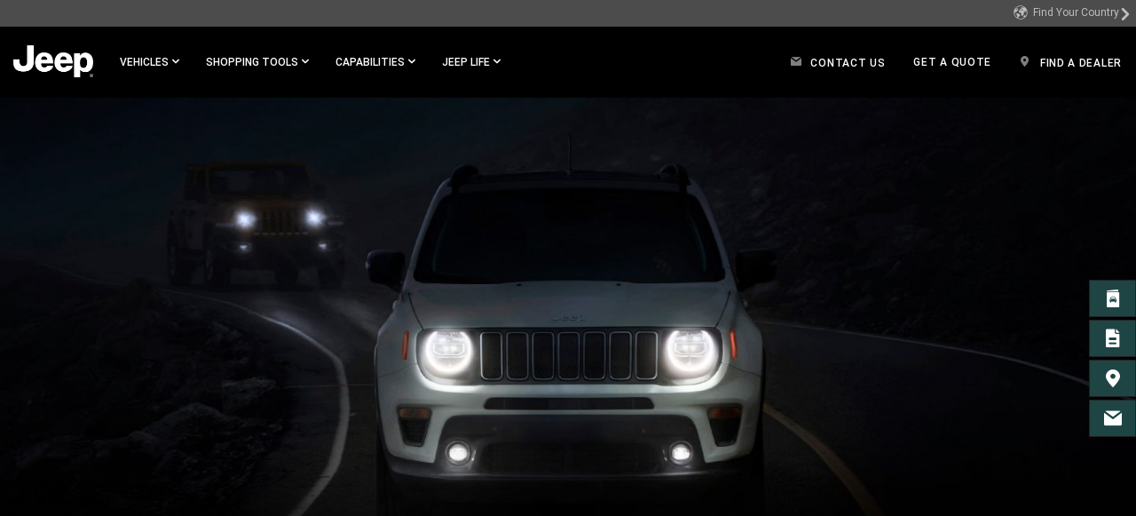

--- FILE ---
content_type: text/html; charset=UTF-8
request_url: https://www.jeep-caribbean.com/2022/renegade/safety-security.html
body_size: 23322
content:
<!DOCTYPE html>
<html lang="en-CR">
<head>
<meta content="text/html; charset=utf-8" http-equiv="Content-Type"/>
<meta content="width=device-width, initial-scale=1, maximum-scale=1, user-scalable=no" name="viewport"/>
<meta name="category"/>
<meta content="IE=edge,chrome=1" http-equiv="X-UA-Compatible"/>
<title>2022 Jeep® Renegade Safety and Security Features</title>
<meta name="description" content="The 2022 Jeep® Renegade has over 70 available safety and security features offering an ideal balance of excitement and peace of mind, no matter where you go. "/>
<meta name="keywords" content="2022 jeep renegade, 2022 renegade, renegade safety features, renegade security features, jeep renegade airbags, rear backup camera, dependable suv"/>
<script defer="defer" type="text/javascript" src="https://rum.hlx.page/.rum/@adobe/helix-rum-js@%5E2/dist/rum-standalone.js" data-routing="env=prod,tier=publish,ams=Fiat Chrysler US (Brands)"></script>
<link rel="canonical" href="https://www.jeep-caribbean.com/renegade/safety-security.html"/>
<script type="application/ld+json">
   		 			</script> <script> window.dataLayer = window.dataLayer || []; function gtag(){dataLayer.push(arguments);} gtag('js', new Date()); gtag('config', 'AW-613293505'); </script><script>
				</script>
<meta name="currencyType" content="&#36;"/>
<meta name="pageName" content="safety-security"/>
<meta name="highlightLabel"/>
<meta name="pageType" content="vehiclepage"/>
<meta name="brand" content="jeep"/>
<meta name="modelYear" content="2020"/>
<meta name="vehicle" content="renegade"/>
<meta name="vehiclePage" content="renegade"/>
<meta itemprop="name" content="2022 Jeep® Renegade Safety and Security Features"/>
<meta itemprop="description" content="The 2022 Jeep® Renegade has over 70 available safety and security features offering an ideal balance of excitement and peace of mind, no matter where you go. "/>
<meta itemprop="image" content="www.jeep-caribbean.com/content/dam/cross-regional/global/Social-Share-Image/logo-jeep-black.png"/>
<meta name="twitter:image" content="www.jeep-caribbean.com/content/dam/cross-regional/global/Social-Share-Image/logo-jeep-black.png"/>
<meta name="twitter:image:src" content="www.jeep-caribbean.com/content/dam/cross-regional/global/Social-Share-Image/logo-jeep-black.png"/>
<meta property="og:image" content="www.jeep-caribbean.com/content/dam/cross-regional/global/Social-Share-Image/logo-jeep-black.png"/>
<meta name="twitter:card" content="summary_large_image"/>
<meta name="twitter:domain" content="www.jeep-caribbean.com"/>
<meta name="twitter:site" content=""/>
<meta name="twitter:creator" content=""/>
<meta property="og:site_name" content=""/>
<meta name="twitter:title" content="2022 Jeep® Renegade Safety and Security Features"/>
<meta name="twitter:description" content="The 2022 Jeep® Renegade has over 70 available safety and security features offering an ideal balance of excitement and peace of mind, no matter where you go. "/>
<meta name="twitter:text:description" content="The 2022 Jeep® Renegade has over 70 available safety and security features offering an ideal balance of excitement and peace of mind, no matter where you go. "/>
<meta property="og:title" content="2022 Jeep® Renegade Safety and Security Features"/>
<meta property="og:type" content="article"/>
<meta property="og:description" content="The 2022 Jeep® Renegade has over 70 available safety and security features offering an ideal balance of excitement and peace of mind, no matter where you go. "/>
<meta name="pageTemplate" content="branded-blank-page"/>
<meta name="pageVersion" content="1"/>
<script src="/vendors/adobe/launch/81f4df3a67c9/0d2e3364bc12/launch-4922350157cd.min.js" async></script>
<link rel="stylesheet" href="/etc.clientlibs/settings/wcm/designs/cross-regional/clientlibs/jeep/base.css" type="text/css">
<link rel="stylesheet" href="/etc.clientlibs/settings/wcm/designs/cross-regional/clientlibs/jeep/global.css" type="text/css">
<link rel="stylesheet" href="/etc.clientlibs/settings/wcm/designs/cross-regional/clientlibs/jeep/fonts.css" type="text/css">
<script type="text/javascript">
!function(t){"use strict";t.loadCSS||(t.loadCSS=function(){});var e=loadCSS.relpreload={};if(e.support=function(){var e;try{e=t.document.createElement("link").relList.supports("preload")}catch(t){e=!1}return function(){return e}}(),e.bindMediaToggle=function(t){function e(){t.media=a}var a=t.media||"all";t.addEventListener?t.addEventListener("load",e):t.attachEvent&&t.attachEvent("onload",e),setTimeout(function(){t.rel="stylesheet",t.media="only x"}),setTimeout(e,3e3)},e.poly=function(){if(!e.support())for(var a=t.document.getElementsByTagName("link"),n=0;n<a.length;n++){var o=a[n];"preload"!==o.rel||"style"!==o.getAttribute("as")||o.getAttribute("data-loadcss")||(o.setAttribute("data-loadcss",!0),e.bindMediaToggle(o))}},!e.support()){e.poly();var a=t.setInterval(e.poly,500);t.addEventListener?t.addEventListener("load",function(){e.poly(),t.clearInterval(a)}):t.attachEvent&&t.attachEvent("onload",function(){e.poly(),t.clearInterval(a)})}"undefined"!=typeof exports?exports.loadCSS=loadCSS:t.loadCSS=loadCSS}("undefined"!=typeof global?global:this);
</script>
<link rel="stylesheet" href="/etc.clientlibs/settings/wcm/designs/cross-regional/clientlibs/jeep/async/runtime.css" type="text/css">
<link rel="stylesheet" href="/etc.clientlibs/settings/wcm/designs/cross-regional/clientlibs/jeep/async/MainNavigation.css" type="text/css">
<link rel="stylesheet" href="/etc.clientlibs/settings/wcm/designs/cross-regional/clientlibs/jeep/async/Hero.css" type="text/css">
<link rel="preload" href="/etc.clientlibs/settings/wcm/designs/cross-regional/clientlibs/jeep/async/SideNav.css" as="style" onload="this.onload=null;this.rel='stylesheet'">
<noscript><link rel="stylesheet" href="/etc.clientlibs/settings/wcm/designs/cross-regional/clientlibs/jeep/async/SideNav.css" type="text/css"></noscript>
<link rel="preload" href="/etc.clientlibs/settings/wcm/designs/cross-regional/clientlibs/jeep/async/Footer.css" as="style" onload="this.onload=null;this.rel='stylesheet'">
<noscript><link rel="stylesheet" href="/etc.clientlibs/settings/wcm/designs/cross-regional/clientlibs/jeep/async/Footer.css" type="text/css"></noscript>
<link rel="preload" href="/etc.clientlibs/settings/wcm/designs/cross-regional/clientlibs/jeep/async/MainNavigation.css" as="style" onload="this.onload=null;this.rel='stylesheet'">
<noscript><link rel="stylesheet" href="/etc.clientlibs/settings/wcm/designs/cross-regional/clientlibs/jeep/async/MainNavigation.css" type="text/css"></noscript>
<link rel="preload" href="/etc.clientlibs/settings/wcm/designs/cross-regional/clientlibs/jeep/async/runtime.css" as="style" onload="this.onload=null;this.rel='stylesheet'">
<noscript><link rel="stylesheet" href="/etc.clientlibs/settings/wcm/designs/cross-regional/clientlibs/jeep/async/runtime.css" type="text/css"></noscript>
<link rel="preload" href="/etc.clientlibs/settings/wcm/designs/cross-regional/clientlibs/jeep/async/Hero.css" as="style" onload="this.onload=null;this.rel='stylesheet'">
<noscript><link rel="stylesheet" href="/etc.clientlibs/settings/wcm/designs/cross-regional/clientlibs/jeep/async/Hero.css" type="text/css"></noscript>
<link rel="preload" href="/etc.clientlibs/settings/wcm/designs/cross-regional/clientlibs/jeep/async/TertiaryNavigation.css" as="style" onload="this.onload=null;this.rel='stylesheet'">
<noscript><link rel="stylesheet" href="/etc.clientlibs/settings/wcm/designs/cross-regional/clientlibs/jeep/async/TertiaryNavigation.css" type="text/css"></noscript>
<link rel="preload" href="/etc.clientlibs/settings/wcm/designs/cross-regional/clientlibs/jeep/async/SecondaryNavigation.css" as="style" onload="this.onload=null;this.rel='stylesheet'">
<noscript><link rel="stylesheet" href="/etc.clientlibs/settings/wcm/designs/cross-regional/clientlibs/jeep/async/SecondaryNavigation.css" type="text/css"></noscript>
<link rel="preload" href="/etc.clientlibs/settings/wcm/designs/cross-regional/clientlibs/jeep/async/CopyBox.css" as="style" onload="this.onload=null;this.rel='stylesheet'">
<noscript><link rel="stylesheet" href="/etc.clientlibs/settings/wcm/designs/cross-regional/clientlibs/jeep/async/CopyBox.css" type="text/css"></noscript>
<link rel="preload" href="/etc.clientlibs/settings/wcm/designs/cross-regional/clientlibs/jeep/async/FeatureExplorer.css" as="style" onload="this.onload=null;this.rel='stylesheet'">
<noscript><link rel="stylesheet" href="/etc.clientlibs/settings/wcm/designs/cross-regional/clientlibs/jeep/async/FeatureExplorer.css" type="text/css"></noscript>
<link rel="preload" href="/etc.clientlibs/settings/wcm/designs/cross-regional/clientlibs/jeep/async/SliderPanel.css" as="style" onload="this.onload=null;this.rel='stylesheet'">
<noscript><link rel="stylesheet" href="/etc.clientlibs/settings/wcm/designs/cross-regional/clientlibs/jeep/async/SliderPanel.css" type="text/css"></noscript>
<link rel="preload" href="/etc.clientlibs/settings/wcm/designs/cross-regional/clientlibs/jeep/async/BottomNavigation.css" as="style" onload="this.onload=null;this.rel='stylesheet'">
<noscript><link rel="stylesheet" href="/etc.clientlibs/settings/wcm/designs/cross-regional/clientlibs/jeep/async/BottomNavigation.css" type="text/css"></noscript>
<script src="/etc.clientlibs/settings/wcm/designs/cross-regional/clientlibs/react/chunk-manifest.js"></script>
<script src="/etc.clientlibs/settings/wcm/designs/cross-regional/clientlibs/react/manifest.js"></script>
<script>
                (function(w, d, s, l, i) {
                    w[l] = w[l] || [];
                    w[l].push({
                        'gtm.start': new Date().getTime(),
                        event: 'gtm.js'
                    });
                    var f = d.getElementsByTagName(s)[0],
                        j = d.createElement(s),
                        dl = l != 'dataLayer' ? '&l=' + l : '';
                    j.async = true;
                    j.src =
                        'https://www.googletagmanager.com/gtm.js?id=' + i + dl;
                    f.parentNode.insertBefore(j, f);
                })(window, document, 'script', 'dataLayer', 'GTM-MM4XGVT');
            </script>

<script>(window.BOOMR_mq=window.BOOMR_mq||[]).push(["addVar",{"rua.upush":"false","rua.cpush":"true","rua.upre":"false","rua.cpre":"true","rua.uprl":"false","rua.cprl":"false","rua.cprf":"false","rua.trans":"SJ-9033170e-d1ed-4ba2-8f94-7bd5737cc5f0","rua.cook":"false","rua.ims":"false","rua.ufprl":"false","rua.cfprl":"false","rua.isuxp":"false","rua.texp":"norulematch","rua.ceh":"false","rua.ueh":"false","rua.ieh.st":"0"}]);</script>
                              <script>!function(a){var e="https://s.go-mpulse.net/boomerang/",t="addEventListener";if("False"=="True")a.BOOMR_config=a.BOOMR_config||{},a.BOOMR_config.PageParams=a.BOOMR_config.PageParams||{},a.BOOMR_config.PageParams.pci=!0,e="https://s2.go-mpulse.net/boomerang/";if(window.BOOMR_API_key="2A55V-VK2KN-3E3AR-LE99Z-UYHLA",function(){function n(e){a.BOOMR_onload=e&&e.timeStamp||(new Date).getTime()}if(!a.BOOMR||!a.BOOMR.version&&!a.BOOMR.snippetExecuted){a.BOOMR=a.BOOMR||{},a.BOOMR.snippetExecuted=!0;var i,_,o,r=document.createElement("iframe");if(a[t])a[t]("load",n,!1);else if(a.attachEvent)a.attachEvent("onload",n);r.src="javascript:void(0)",r.title="",r.role="presentation",(r.frameElement||r).style.cssText="width:0;height:0;border:0;display:none;",o=document.getElementsByTagName("script")[0],o.parentNode.insertBefore(r,o);try{_=r.contentWindow.document}catch(O){i=document.domain,r.src="javascript:var d=document.open();d.domain='"+i+"';void(0);",_=r.contentWindow.document}_.open()._l=function(){var a=this.createElement("script");if(i)this.domain=i;a.id="boomr-if-as",a.src=e+"2A55V-VK2KN-3E3AR-LE99Z-UYHLA",BOOMR_lstart=(new Date).getTime(),this.body.appendChild(a)},_.write("<bo"+'dy onload="document._l();">'),_.close()}}(),"".length>0)if(a&&"performance"in a&&a.performance&&"function"==typeof a.performance.setResourceTimingBufferSize)a.performance.setResourceTimingBufferSize();!function(){if(BOOMR=a.BOOMR||{},BOOMR.plugins=BOOMR.plugins||{},!BOOMR.plugins.AK){var e="true"=="true"?1:0,t="",n="clmezlaxeeo4w2lwyena-f-e58e7a3a1-clientnsv4-s.akamaihd.net",i="false"=="true"?2:1,_={"ak.v":"39","ak.cp":"488243","ak.ai":parseInt("429590",10),"ak.ol":"0","ak.cr":8,"ak.ipv":4,"ak.proto":"h2","ak.rid":"2bc0c5f2","ak.r":44332,"ak.a2":e,"ak.m":"dscx","ak.n":"essl","ak.bpcip":"18.216.76.0","ak.cport":53956,"ak.gh":"23.33.28.203","ak.quicv":"","ak.tlsv":"tls1.2","ak.0rtt":"","ak.0rtt.ed":"","ak.csrc":"-","ak.acc":"","ak.t":"1769390362","ak.ak":"hOBiQwZUYzCg5VSAfCLimQ==jcfMCWK4LnxK/OJ/Y9NSRtWT+Gm+CO6cLOXB61XRZB74sGrBnVFVJFFQDbeKISLz+IlT44+xvvkyFvYsNNMX8NdEWsVANcPh8VNKs+GI/vqVi00hCbatgYEUveMZcf2kfjwuKdg2i4bUjeM9FNMIgLKvCIqQcmWaVKAcNb9R8IP6Ac4uOsbLkD0sJiGP1rQLznUne7+A3ee7UP580e9elyx2nCYzaIm2ctQ72PE0R6Wxm2L4S6NeqpFf95JHzVyvaB2gHSFJ5q/KeFoGefOioGr8yf7TOcmgERUQi5ngWdUiPSJCeO5gg2aKm6/iuyMMxPnlR3AkMG51iaNi23CUqoJuxqh7kGBtTNVT8DUlpF74LjIZBhzsB2cc17VpCkmlQY9FyGfZQ0BPn6YjvMy3eq6Eum4hSTIyiZgcIqhqJyE=","ak.pv":"33","ak.dpoabenc":"","ak.tf":i};if(""!==t)_["ak.ruds"]=t;var o={i:!1,av:function(e){var t="http.initiator";if(e&&(!e[t]||"spa_hard"===e[t]))_["ak.feo"]=void 0!==a.aFeoApplied?1:0,BOOMR.addVar(_)},rv:function(){var a=["ak.bpcip","ak.cport","ak.cr","ak.csrc","ak.gh","ak.ipv","ak.m","ak.n","ak.ol","ak.proto","ak.quicv","ak.tlsv","ak.0rtt","ak.0rtt.ed","ak.r","ak.acc","ak.t","ak.tf"];BOOMR.removeVar(a)}};BOOMR.plugins.AK={akVars:_,akDNSPreFetchDomain:n,init:function(){if(!o.i){var a=BOOMR.subscribe;a("before_beacon",o.av,null,null),a("onbeacon",o.rv,null,null),o.i=!0}return this},is_complete:function(){return!0}}}}()}(window);</script></head>
<body style="height: auto;">
<noscript><iframe src="https://www.googletagmanager.com/ns.html?id=GTM-MM4XGVT" height="0" width="0" style="display:none;visibility:hidden"></iframe></noscript>
<div class="gcss-page gutter-theme-dark">
<div>
<div class="blank-page page basicpage">
<div class="main-navigation">
<div style="top:100px;">
<div data-ssr="true" data-component="MainNavigation" id="main_navigation" data-props="{&quot;ariaLabels&quot;:{&quot;hamburgerMenu&quot;:&quot;Main Menu&quot;,&quot;openInNewWindow&quot;:&quot;Open in a new window&quot;,&quot;skipNavLink&quot;:&quot;Skip to main content&quot;,&quot;skipNavTarget&quot;:&quot;&quot;,&quot;container&quot;:&quot;&quot;},&quot;header&quot;:{&quot;brand&quot;:&quot;jeep&quot;,&quot;lpos&quot;:&quot;main-navigation&quot;,&quot;theme&quot;:&quot;dark&quot;,&quot;moreLabel&quot;:&quot;More&quot;,&quot;closeLabel&quot;:&quot;CLOSE&quot;,&quot;hamburgerTheme&quot;:&quot;light&quot;,&quot;navLinkTransformation&quot;:&quot;uppercase&quot;,&quot;dynamicPricing&quot;:false,&quot;countryChanger&quot;:{&quot;lid&quot;:&quot;country-selector&quot;,&quot;icon&quot;:&quot;globe&quot;,&quot;linktype&quot;:&quot;nav&quot;,&quot;label&quot;:&quot;Find Your Country&quot;,&quot;mobileUrl&quot;:&quot;https://www.fcacountryfinder.com/jeep.html&quot;,&quot;url&quot;:&quot;https://www.fcacountryfinder.com/jeep.html&quot;},&quot;logo&quot;:{&quot;image&quot;:&quot;/content/dam/cross-regional/apac/jeep/en_crossregional/global/header/logo-jeep.png&quot;,&quot;lid&quot;:&quot;top-nav-jeep-logo&quot;,&quot;destination&quot;:&quot;/&quot;,&quot;linktype&quot;:&quot;nav&quot;,&quot;alt&quot;:&quot;logo-jeep&quot;,&quot;isLogoWide&quot;:false,&quot;mobileUrl&quot;:null},&quot;vehicles&quot;:{&quot;flyoutTitle&quot;:&quot;STANDARD MODELS&quot;,&quot;contentAlignement&quot;:&quot;none&quot;,&quot;navCard&quot;:[{&quot;lpos&quot;:&quot;main-navigation&quot;,&quot;media&quot;:{&quot;mediaAsset&quot;:{&quot;image&quot;:{&quot;xs&quot;:[&quot;/content/dam/cross-regional/latam/jeep/en_cr/2024/drop-thumbs/2024-jeep-grand-cherokee-summit_flyout_th.png.img.150.png&quot;,&quot;/content/dam/cross-regional/latam/jeep/en_cr/2024/drop-thumbs/2024-jeep-grand-cherokee-summit_flyout_th.png.img.300.png 2x&quot;],&quot;sm&quot;:[&quot;/content/dam/cross-regional/latam/jeep/en_cr/2024/drop-thumbs/2024-jeep-grand-cherokee-summit_flyout_th.png.img.300.png&quot;,&quot;/content/dam/cross-regional/latam/jeep/en_cr/2024/drop-thumbs/2024-jeep-grand-cherokee-summit_flyout_th.png.img.600.png 2x&quot;],&quot;md&quot;:[&quot;/content/dam/cross-regional/latam/jeep/en_cr/2024/drop-thumbs/2024-jeep-grand-cherokee-summit_flyout_th.png.img.300.png&quot;,&quot;/content/dam/cross-regional/latam/jeep/en_cr/2024/drop-thumbs/2024-jeep-grand-cherokee-summit_flyout_th.png.img.600.png 2x&quot;],&quot;lg&quot;:[&quot;/content/dam/cross-regional/latam/jeep/en_cr/2024/drop-thumbs/2024-jeep-grand-cherokee-summit_flyout_th.png.img.300.png&quot;,&quot;/content/dam/cross-regional/latam/jeep/en_cr/2024/drop-thumbs/2024-jeep-grand-cherokee-summit_flyout_th.png.img.600.png 2x&quot;],&quot;alt&quot;:&quot;Grand Cherokee&quot;}},&quot;disclosure&quot;:{&quot;disclosureText&quot;:&quot;&quot;,&quot;disclosureColor&quot;:&quot;black&quot;},&quot;transformOriginX&quot;:100,&quot;transformOriginY&quot;:100},&quot;title&quot;:&quot;Grand Cherokee&quot;,&quot;titleAriaLabel&quot;:&quot;&quot;,&quot;destination&quot;:&quot;/grand-cherokee.html&quot;,&quot;mobileUrl&quot;:&quot;/grand-cherokee.html&quot;,&quot;description&quot;:&quot;&lt;span class=\&quot;description\&quot; style=\&quot;text-align: center;\&quot;&gt;THE MOST AWARDED SUV EVER&lt;span data-component=\&quot;DisclosureBubble\&quot; title=\&quot;Jeep Grand Cherokee has received more awards over its lifetime than any other SUV.\&quot;&gt;&lt;/span&gt;&lt;/span&gt;&quot;,&quot;descriptionAriaLabel&quot;:&quot;&quot;,&quot;linktype&quot;:&quot;nav&quot;,&quot;lid&quot;:&quot;top-nav-flyout-grand-cherokee&quot;,&quot;brand&quot;:&quot;jeep&quot;,&quot;modelYear&quot;:&quot;2022&quot;,&quot;vehicle&quot;:&quot;grand_cherokee_wl&quot;,&quot;trim&quot;:&quot;&quot;,&quot;keyStat&quot;:[],&quot;buttons&quot;:[]},{&quot;lpos&quot;:&quot;main-navigation&quot;,&quot;media&quot;:{&quot;mediaAsset&quot;:{&quot;image&quot;:{&quot;xs&quot;:[&quot;/content/dam/cross-regional/latam/jeep/en_cr/2024/drop-thumbs/2024-jeep-grand-cherokee-summit-3row_flyout_th.png.img.150.png&quot;,&quot;/content/dam/cross-regional/latam/jeep/en_cr/2024/drop-thumbs/2024-jeep-grand-cherokee-summit-3row_flyout_th.png.img.300.png 2x&quot;],&quot;sm&quot;:[&quot;/content/dam/cross-regional/latam/jeep/en_cr/2024/drop-thumbs/2024-jeep-grand-cherokee-summit-3row_flyout_th.png.img.300.png&quot;,&quot;/content/dam/cross-regional/latam/jeep/en_cr/2024/drop-thumbs/2024-jeep-grand-cherokee-summit-3row_flyout_th.png.img.600.png 2x&quot;],&quot;md&quot;:[&quot;/content/dam/cross-regional/latam/jeep/en_cr/2024/drop-thumbs/2024-jeep-grand-cherokee-summit-3row_flyout_th.png.img.300.png&quot;,&quot;/content/dam/cross-regional/latam/jeep/en_cr/2024/drop-thumbs/2024-jeep-grand-cherokee-summit-3row_flyout_th.png.img.600.png 2x&quot;],&quot;lg&quot;:[&quot;/content/dam/cross-regional/latam/jeep/en_cr/2024/drop-thumbs/2024-jeep-grand-cherokee-summit-3row_flyout_th.png.img.300.png&quot;,&quot;/content/dam/cross-regional/latam/jeep/en_cr/2024/drop-thumbs/2024-jeep-grand-cherokee-summit-3row_flyout_th.png.img.600.png 2x&quot;],&quot;alt&quot;:&quot;Grand Cherokee L (3-row)&quot;}},&quot;disclosure&quot;:{&quot;disclosureText&quot;:&quot;&quot;,&quot;disclosureColor&quot;:&quot;black&quot;},&quot;transformOriginX&quot;:100,&quot;transformOriginY&quot;:100},&quot;title&quot;:&quot;Grand Cherokee L (3-row)&quot;,&quot;titleAriaLabel&quot;:&quot;&quot;,&quot;destination&quot;:&quot;/grand-cherokee/3-row-suv.html&quot;,&quot;mobileUrl&quot;:&quot;/grand-cherokee/3-row-suv.html&quot;,&quot;description&quot;:&quot;THREE ROWS OF SEATING&quot;,&quot;descriptionAriaLabel&quot;:&quot;&quot;,&quot;linktype&quot;:&quot;nav&quot;,&quot;lid&quot;:&quot;top-nav-flyout-grand-cherokee-3-row&quot;,&quot;brand&quot;:&quot;jeep&quot;,&quot;modelYear&quot;:&quot;2022&quot;,&quot;vehicle&quot;:&quot;grand_cherokee_wl&quot;,&quot;trim&quot;:&quot;&quot;,&quot;keyStat&quot;:[],&quot;buttons&quot;:[]},{&quot;lpos&quot;:&quot;main-navigation&quot;,&quot;media&quot;:{&quot;mediaAsset&quot;:{&quot;image&quot;:{&quot;xs&quot;:[&quot;/content/dam/cross-regional/latam/jeep/en_cr/2025/drop-thumbs/wrangler-flyout.png.img.150.png&quot;,&quot;/content/dam/cross-regional/latam/jeep/en_cr/2025/drop-thumbs/wrangler-flyout.png.img.300.png 2x&quot;],&quot;sm&quot;:[&quot;/content/dam/cross-regional/latam/jeep/en_cr/2025/drop-thumbs/wrangler-flyout.png.img.300.png&quot;,&quot;/content/dam/cross-regional/latam/jeep/en_cr/2025/drop-thumbs/wrangler-flyout.png.img.600.png 2x&quot;],&quot;md&quot;:[&quot;/content/dam/cross-regional/latam/jeep/en_cr/2025/drop-thumbs/wrangler-flyout.png.img.300.png&quot;,&quot;/content/dam/cross-regional/latam/jeep/en_cr/2025/drop-thumbs/wrangler-flyout.png.img.600.png 2x&quot;],&quot;lg&quot;:[&quot;/content/dam/cross-regional/latam/jeep/en_cr/2025/drop-thumbs/wrangler-flyout.png.img.300.png&quot;,&quot;/content/dam/cross-regional/latam/jeep/en_cr/2025/drop-thumbs/wrangler-flyout.png.img.600.png 2x&quot;],&quot;alt&quot;:&quot;2025 Jeep Wrangler&quot;}},&quot;disclosure&quot;:{&quot;disclosureText&quot;:&quot;&quot;,&quot;disclosureColor&quot;:&quot;black&quot;},&quot;transformOriginX&quot;:100,&quot;transformOriginY&quot;:100},&quot;title&quot;:&quot;Wrangler&quot;,&quot;titleAriaLabel&quot;:&quot;&quot;,&quot;destination&quot;:&quot;/wrangler.html&quot;,&quot;mobileUrl&quot;:&quot;/wrangler.html&quot;,&quot;description&quot;:&quot;&lt;span class=\&quot;description\&quot; style=\&quot;text-align: center;\&quot;&gt;UNMATCHED CAPABILITY&lt;/span&gt;&quot;,&quot;descriptionAriaLabel&quot;:&quot;&quot;,&quot;linktype&quot;:&quot;nav&quot;,&quot;lid&quot;:&quot;top-nav-flyout-2025-jeep-wrangler-jl&quot;,&quot;brand&quot;:&quot;jeep&quot;,&quot;modelYear&quot;:&quot;2022&quot;,&quot;vehicle&quot;:&quot;wrangler&quot;,&quot;trim&quot;:&quot;&quot;,&quot;keyStat&quot;:[],&quot;buttons&quot;:[]},{&quot;lpos&quot;:&quot;main-navigation&quot;,&quot;media&quot;:{&quot;mediaAsset&quot;:{&quot;image&quot;:{&quot;xs&quot;:[&quot;/content/dam/cross-regional/latam/jeep/en_cr/2024/drop-thumbs/2024-jeep-compass_flyout_th.png.img.150.png&quot;,&quot;/content/dam/cross-regional/latam/jeep/en_cr/2024/drop-thumbs/2024-jeep-compass_flyout_th.png.img.300.png 2x&quot;],&quot;sm&quot;:[&quot;/content/dam/cross-regional/latam/jeep/en_cr/2024/drop-thumbs/2024-jeep-compass_flyout_th.png.img.300.png&quot;,&quot;/content/dam/cross-regional/latam/jeep/en_cr/2024/drop-thumbs/2024-jeep-compass_flyout_th.png.img.600.png 2x&quot;],&quot;md&quot;:[&quot;/content/dam/cross-regional/latam/jeep/en_cr/2024/drop-thumbs/2024-jeep-compass_flyout_th.png.img.300.png&quot;,&quot;/content/dam/cross-regional/latam/jeep/en_cr/2024/drop-thumbs/2024-jeep-compass_flyout_th.png.img.600.png 2x&quot;],&quot;lg&quot;:[&quot;/content/dam/cross-regional/latam/jeep/en_cr/2024/drop-thumbs/2024-jeep-compass_flyout_th.png.img.300.png&quot;,&quot;/content/dam/cross-regional/latam/jeep/en_cr/2024/drop-thumbs/2024-jeep-compass_flyout_th.png.img.600.png 2x&quot;],&quot;alt&quot;:&quot;2025 Jeep Compass&quot;}},&quot;disclosure&quot;:{&quot;disclosureText&quot;:&quot;&quot;,&quot;disclosureColor&quot;:&quot;black&quot;},&quot;transformOriginX&quot;:100,&quot;transformOriginY&quot;:100},&quot;title&quot;:&quot;COMPASS&quot;,&quot;titleAriaLabel&quot;:&quot;&quot;,&quot;destination&quot;:&quot;/compass.html&quot;,&quot;mobileUrl&quot;:&quot;/compass.html&quot;,&quot;description&quot;:&quot;&lt;span class=\&quot;description\&quot; style=\&quot;text-align: center;\&quot;&gt;MODERN ADVENTURE&lt;/span&gt;&quot;,&quot;descriptionAriaLabel&quot;:&quot;&quot;,&quot;linktype&quot;:&quot;nav&quot;,&quot;lid&quot;:&quot;top-nav-flyout-2025-jeep-compass&quot;,&quot;brand&quot;:&quot;jeep&quot;,&quot;modelYear&quot;:&quot;2022&quot;,&quot;vehicle&quot;:&quot;compass&quot;,&quot;trim&quot;:&quot;&quot;,&quot;keyStat&quot;:[],&quot;buttons&quot;:[]},{&quot;lpos&quot;:&quot;main-navigation&quot;,&quot;media&quot;:{&quot;mediaAsset&quot;:{&quot;image&quot;:{&quot;xs&quot;:[&quot;/content/dam/cross-regional/latam/jeep/en_cr/2025/drop-thumbs/longitude3x-flyout.png.img.150.png&quot;,&quot;/content/dam/cross-regional/latam/jeep/en_cr/2025/drop-thumbs/longitude3x-flyout.png.img.300.png 2x&quot;],&quot;sm&quot;:[&quot;/content/dam/cross-regional/latam/jeep/en_cr/2025/drop-thumbs/longitude3x-flyout.png.img.300.png&quot;,&quot;/content/dam/cross-regional/latam/jeep/en_cr/2025/drop-thumbs/longitude3x-flyout.png.img.600.png 2x&quot;],&quot;md&quot;:[&quot;/content/dam/cross-regional/latam/jeep/en_cr/2025/drop-thumbs/longitude3x-flyout.png.img.300.png&quot;,&quot;/content/dam/cross-regional/latam/jeep/en_cr/2025/drop-thumbs/longitude3x-flyout.png.img.600.png 2x&quot;],&quot;lg&quot;:[&quot;/content/dam/cross-regional/latam/jeep/en_cr/2025/drop-thumbs/longitude3x-flyout.png.img.300.png&quot;,&quot;/content/dam/cross-regional/latam/jeep/en_cr/2025/drop-thumbs/longitude3x-flyout.png.img.600.png 2x&quot;],&quot;alt&quot;:&quot;2025 Jeep Renegade&quot;}},&quot;disclosure&quot;:{&quot;disclosureText&quot;:&quot;&quot;,&quot;disclosureColor&quot;:&quot;black&quot;},&quot;transformOriginX&quot;:100,&quot;transformOriginY&quot;:100},&quot;title&quot;:&quot;Renegade&quot;,&quot;titleAriaLabel&quot;:&quot;&quot;,&quot;destination&quot;:&quot;/renegade.html&quot;,&quot;mobileUrl&quot;:&quot;/renegade.html&quot;,&quot;description&quot;:&quot;&lt;span class=\&quot;description\&quot; style=\&quot;text-align: center;\&quot;&gt;LIVE RENEGADE&lt;/span&gt;&quot;,&quot;descriptionAriaLabel&quot;:&quot;&quot;,&quot;linktype&quot;:&quot;nav&quot;,&quot;lid&quot;:&quot;top-nav-flyout-2025-jeep-renegade&quot;,&quot;brand&quot;:&quot;jeep&quot;,&quot;modelYear&quot;:&quot;2020&quot;,&quot;vehicle&quot;:&quot;renegade&quot;,&quot;trim&quot;:&quot;&quot;,&quot;keyStat&quot;:[],&quot;buttons&quot;:[]},{&quot;lpos&quot;:&quot;main-navigation&quot;,&quot;media&quot;:{&quot;mediaAsset&quot;:{&quot;image&quot;:{&quot;xs&quot;:[&quot;/content/dam/cross-regional/latam/jeep/en_cr/2023/drop-thumbs/2023-jeep-gladiator-300_th.jpg.img.150.jpg&quot;,&quot;/content/dam/cross-regional/latam/jeep/en_cr/2023/drop-thumbs/2023-jeep-gladiator-300_th.jpg.img.300.jpg 2x&quot;],&quot;sm&quot;:[&quot;/content/dam/cross-regional/latam/jeep/en_cr/2023/drop-thumbs/2023-jeep-gladiator-300_th.jpg.img.300.jpg&quot;,&quot;/content/dam/cross-regional/latam/jeep/en_cr/2023/drop-thumbs/2023-jeep-gladiator-300_th.jpg.img.600.jpg 2x&quot;],&quot;md&quot;:[&quot;/content/dam/cross-regional/latam/jeep/en_cr/2023/drop-thumbs/2023-jeep-gladiator-300_th.jpg.img.300.jpg&quot;,&quot;/content/dam/cross-regional/latam/jeep/en_cr/2023/drop-thumbs/2023-jeep-gladiator-300_th.jpg.img.600.jpg 2x&quot;],&quot;lg&quot;:[&quot;/content/dam/cross-regional/latam/jeep/en_cr/2023/drop-thumbs/2023-jeep-gladiator-300_th.jpg.img.300.jpg&quot;,&quot;/content/dam/cross-regional/latam/jeep/en_cr/2023/drop-thumbs/2023-jeep-gladiator-300_th.jpg.img.600.jpg 2x&quot;],&quot;alt&quot;:&quot;2025 Gladiator&quot;}},&quot;disclosure&quot;:{&quot;disclosureText&quot;:&quot;&quot;,&quot;disclosureColor&quot;:&quot;black&quot;},&quot;transformOriginX&quot;:100,&quot;transformOriginY&quot;:100},&quot;title&quot;:&quot;Gladiator&quot;,&quot;titleAriaLabel&quot;:&quot;&quot;,&quot;destination&quot;:&quot;/gladiator.html&quot;,&quot;mobileUrl&quot;:&quot;/gladiator.html&quot;,&quot;description&quot;:&quot;&lt;span class=\&quot;description\&quot; style=\&quot;text-align: center;\&quot;&gt;ALL NEW GLADIATOR&lt;/span&gt;&quot;,&quot;descriptionAriaLabel&quot;:&quot;&quot;,&quot;linktype&quot;:&quot;nav&quot;,&quot;lid&quot;:&quot;top-nav-flyout-2025-jeep-gladiator&quot;,&quot;brand&quot;:&quot;jeep&quot;,&quot;modelYear&quot;:&quot;2022&quot;,&quot;vehicle&quot;:&quot;gladiator&quot;,&quot;trim&quot;:&quot;&quot;,&quot;keyStat&quot;:[],&quot;buttons&quot;:[]},{&quot;lpos&quot;:&quot;main-navigation&quot;,&quot;media&quot;:{&quot;mediaAsset&quot;:{&quot;image&quot;:{&quot;xs&quot;:[&quot;/content/dam/cross-regional/latam/jeep/en_cr/commander/jellybean/26_commander_flyout_300.png.img.150.png&quot;,&quot;/content/dam/cross-regional/latam/jeep/en_cr/commander/jellybean/26_commander_flyout_300.png.img.300.png 2x&quot;],&quot;sm&quot;:[&quot;/content/dam/cross-regional/latam/jeep/en_cr/commander/jellybean/26_commander_flyout_300.png.img.300.png&quot;,&quot;/content/dam/cross-regional/latam/jeep/en_cr/commander/jellybean/26_commander_flyout_300.png.img.600.png 2x&quot;],&quot;md&quot;:[&quot;/content/dam/cross-regional/latam/jeep/en_cr/commander/jellybean/26_commander_flyout_300.png.img.300.png&quot;,&quot;/content/dam/cross-regional/latam/jeep/en_cr/commander/jellybean/26_commander_flyout_300.png.img.600.png 2x&quot;],&quot;lg&quot;:[&quot;/content/dam/cross-regional/latam/jeep/en_cr/commander/jellybean/26_commander_flyout_300.png.img.300.png&quot;,&quot;/content/dam/cross-regional/latam/jeep/en_cr/commander/jellybean/26_commander_flyout_300.png.img.600.png 2x&quot;],&quot;alt&quot;:&quot;2026 Commander&quot;}},&quot;disclosure&quot;:{&quot;disclosureText&quot;:&quot;&quot;,&quot;disclosureColor&quot;:&quot;black&quot;},&quot;transformOriginX&quot;:100,&quot;transformOriginY&quot;:100},&quot;title&quot;:&quot;Commander&quot;,&quot;titleAriaLabel&quot;:&quot;&quot;,&quot;destination&quot;:&quot;/commander.html&quot;,&quot;mobileUrl&quot;:&quot;/commander.html&quot;,&quot;description&quot;:&quot;&lt;span class=\&quot;description\&quot; style=\&quot;text-align: center;\&quot;&gt;ALL NEW JEEP COMMANDER&lt;/span&gt;&quot;,&quot;descriptionAriaLabel&quot;:&quot;&quot;,&quot;linktype&quot;:&quot;nav&quot;,&quot;lid&quot;:&quot;top-nav-flyout-2026-jeep-commander&quot;,&quot;brand&quot;:&quot;jeep&quot;,&quot;modelYear&quot;:&quot;2026&quot;,&quot;vehicle&quot;:&quot;0&quot;,&quot;trim&quot;:&quot;&quot;,&quot;keyStat&quot;:[],&quot;buttons&quot;:[]},{&quot;lpos&quot;:&quot;main-navigation&quot;,&quot;media&quot;:{&quot;mediaAsset&quot;:{&quot;image&quot;:{&quot;xs&quot;:[&quot;/content/dam/cross-regional/latam/jeep/en_cr/avenger/jellybean/26_avenger_flyout_300.png.img.150.png&quot;,&quot;/content/dam/cross-regional/latam/jeep/en_cr/avenger/jellybean/26_avenger_flyout_300.png.img.300.png 2x&quot;],&quot;sm&quot;:[&quot;/content/dam/cross-regional/latam/jeep/en_cr/avenger/jellybean/26_avenger_flyout_300.png.img.300.png&quot;,&quot;/content/dam/cross-regional/latam/jeep/en_cr/avenger/jellybean/26_avenger_flyout_300.png.img.600.png 2x&quot;],&quot;md&quot;:[&quot;/content/dam/cross-regional/latam/jeep/en_cr/avenger/jellybean/26_avenger_flyout_300.png.img.300.png&quot;,&quot;/content/dam/cross-regional/latam/jeep/en_cr/avenger/jellybean/26_avenger_flyout_300.png.img.600.png 2x&quot;],&quot;lg&quot;:[&quot;/content/dam/cross-regional/latam/jeep/en_cr/avenger/jellybean/26_avenger_flyout_300.png.img.300.png&quot;,&quot;/content/dam/cross-regional/latam/jeep/en_cr/avenger/jellybean/26_avenger_flyout_300.png.img.600.png 2x&quot;],&quot;alt&quot;:&quot;2026 Avenger&quot;}},&quot;disclosure&quot;:{&quot;disclosureText&quot;:&quot;&quot;,&quot;disclosureColor&quot;:&quot;black&quot;},&quot;transformOriginX&quot;:100,&quot;transformOriginY&quot;:100},&quot;title&quot;:&quot;Avenger&quot;,&quot;titleAriaLabel&quot;:&quot;&quot;,&quot;destination&quot;:&quot;/jeep-avenger/new-jeep-avenger.html&quot;,&quot;mobileUrl&quot;:&quot;/jeep-avenger/new-jeep-avenger.html&quot;,&quot;description&quot;:&quot;&lt;span class=\&quot;description\&quot; style=\&quot;text-align: center;\&quot;&gt;JEEP AVENGER&lt;/span&gt;&quot;,&quot;descriptionAriaLabel&quot;:&quot;&quot;,&quot;linktype&quot;:&quot;nav&quot;,&quot;lid&quot;:&quot;top-nav-flyout-2026-jeep-avenger&quot;,&quot;brand&quot;:&quot;jeep&quot;,&quot;modelYear&quot;:&quot;2026&quot;,&quot;vehicle&quot;:&quot;0&quot;,&quot;trim&quot;:&quot;&quot;,&quot;keyStat&quot;:[],&quot;buttons&quot;:[]}]},&quot;shoppingtools&quot;:{&quot;navCard&quot;:[],&quot;linklist&quot;:[{&quot;columnIndex&quot;:&quot;1&quot;,&quot;type&quot;:&quot;plain&quot;,&quot;heading&quot;:&quot;  RESEARCH&quot;,&quot;links&quot;:[{&quot;type&quot;:&quot;text&quot;,&quot;children&quot;:&quot;Sign Up For Updates&quot;,&quot;ariaLabel&quot;:&quot;&quot;,&quot;image&quot;:&quot;&quot;,&quot;alt&quot;:&quot;&quot;,&quot;icon&quot;:&quot;&quot;,&quot;iconalt&quot;:&quot;&quot;,&quot;url&quot;:&quot;/shopping-tools/sufu.html&quot;,&quot;mobileUrl&quot;:&quot;/shopping-tools/sufu.html&quot;,&quot;target&quot;:&quot;_self&quot;,&quot;id&quot;:&quot;sufu&quot;,&quot;linktype&quot;:&quot;nav&quot;,&quot;lid&quot;:&quot;top-nav-flyout-sufu&quot;,&quot;lpos&quot;:&quot;main-navigation&quot;,&quot;context&quot;:&quot;&quot;,&quot;follow&quot;:true},{&quot;type&quot;:&quot;text&quot;,&quot;children&quot;:&quot;Specifications&quot;,&quot;ariaLabel&quot;:&quot;&quot;,&quot;image&quot;:&quot;&quot;,&quot;alt&quot;:&quot;&quot;,&quot;icon&quot;:&quot;&quot;,&quot;iconalt&quot;:&quot;&quot;,&quot;url&quot;:&quot;/compare.html&quot;,&quot;mobileUrl&quot;:&quot;/compare.html&quot;,&quot;target&quot;:&quot;_self&quot;,&quot;id&quot;:&quot;compare&quot;,&quot;linktype&quot;:&quot;nav&quot;,&quot;lid&quot;:&quot;top-nav-flyout-compare&quot;,&quot;lpos&quot;:&quot;main-navigation&quot;,&quot;context&quot;:&quot;&quot;,&quot;follow&quot;:true},{&quot;type&quot;:&quot;text&quot;,&quot;children&quot;:&quot;Schedule a Virtual Demo&quot;,&quot;ariaLabel&quot;:&quot;&quot;,&quot;image&quot;:&quot;&quot;,&quot;alt&quot;:&quot;&quot;,&quot;icon&quot;:&quot;&quot;,&quot;iconalt&quot;:&quot;&quot;,&quot;url&quot;:&quot;/shopping-tools/virtual-demo.html&quot;,&quot;mobileUrl&quot;:&quot;/shopping-tools/virtual-demo.html&quot;,&quot;target&quot;:&quot;_self&quot;,&quot;id&quot;:&quot;virtual-demo&quot;,&quot;linktype&quot;:&quot;nav&quot;,&quot;lid&quot;:&quot;top-nav-flyout-virtual-demo&quot;,&quot;lpos&quot;:&quot;main-navigation&quot;,&quot;context&quot;:&quot;&quot;,&quot;follow&quot;:true},{&quot;type&quot;:&quot;text&quot;,&quot;children&quot;:&quot;Get a Brochure&quot;,&quot;ariaLabel&quot;:&quot;&quot;,&quot;image&quot;:&quot;&quot;,&quot;alt&quot;:&quot;&quot;,&quot;icon&quot;:&quot;&quot;,&quot;iconalt&quot;:&quot;&quot;,&quot;url&quot;:&quot;/shopping-tools/download-brochure.html&quot;,&quot;mobileUrl&quot;:&quot;/shopping-tools/download-brochure.html&quot;,&quot;target&quot;:&quot;_self&quot;,&quot;id&quot;:&quot;get-a-brochure-hd&quot;,&quot;linktype&quot;:&quot;nav&quot;,&quot;lid&quot;:&quot;top-nav-flyout-get-a-brochure-hd&quot;,&quot;lpos&quot;:&quot;main-navigation&quot;,&quot;context&quot;:&quot;&quot;,&quot;follow&quot;:true}]},{&quot;columnIndex&quot;:&quot;1&quot;,&quot;type&quot;:&quot;plain&quot;,&quot;heading&quot;:&quot;LOCATE&quot;,&quot;links&quot;:[{&quot;type&quot;:&quot;text&quot;,&quot;children&quot;:&quot;Find a Dealer&quot;,&quot;image&quot;:&quot;&quot;,&quot;alt&quot;:&quot;&quot;,&quot;icon&quot;:&quot;&quot;,&quot;url&quot;:&quot;/shopping-tools/find-a-dealer.html&quot;,&quot;mobileUrl&quot;:&quot;/shopping-tools/find-a-dealer.html&quot;,&quot;target&quot;:&quot;_self&quot;,&quot;id&quot;:&quot;&quot;,&quot;linktype&quot;:&quot;nav&quot;,&quot;lid&quot;:&quot;top-nav-flyout-find-a-dealer&quot;,&quot;lpos&quot;:&quot;main-navigation&quot;,&quot;follow&quot;:true}]},{&quot;columnIndex&quot;:&quot;1&quot;,&quot;type&quot;:&quot;plain&quot;,&quot;heading&quot;:&quot;CONTACT&quot;,&quot;links&quot;:[{&quot;type&quot;:&quot;text&quot;,&quot;children&quot;:&quot;Contact Us&quot;,&quot;ariaLabel&quot;:&quot;&quot;,&quot;image&quot;:&quot;&quot;,&quot;alt&quot;:&quot;&quot;,&quot;icon&quot;:&quot;&quot;,&quot;iconalt&quot;:&quot;&quot;,&quot;url&quot;:&quot;/shopping-tools/contact.html&quot;,&quot;mobileUrl&quot;:&quot;/shopping-tools/contact.html&quot;,&quot;target&quot;:&quot;_self&quot;,&quot;id&quot;:&quot;&quot;,&quot;linktype&quot;:&quot;nav&quot;,&quot;lid&quot;:&quot;top-nav-flyout-contact-us&quot;,&quot;lpos&quot;:&quot;main-navigation&quot;,&quot;context&quot;:&quot;&quot;,&quot;follow&quot;:true}]},{&quot;columnIndex&quot;:&quot;1&quot;,&quot;type&quot;:&quot;plain&quot;,&quot;heading&quot;:&quot;COST &quot;,&quot;links&quot;:[{&quot;type&quot;:&quot;text&quot;,&quot;children&quot;:&quot;Get A Quote&quot;,&quot;image&quot;:&quot;&quot;,&quot;alt&quot;:&quot;&quot;,&quot;icon&quot;:&quot;&quot;,&quot;url&quot;:&quot;/shopping-tools/gaq.html&quot;,&quot;mobileUrl&quot;:&quot;/shopping-tools/gaq.html&quot;,&quot;target&quot;:&quot;_self&quot;,&quot;id&quot;:&quot;&quot;,&quot;linktype&quot;:&quot;nav&quot;,&quot;lid&quot;:&quot;top-nav-flyout-offers&quot;,&quot;lpos&quot;:&quot;main-navigation&quot;,&quot;follow&quot;:true}]}]},&quot;capabilities&quot;:{&quot;navCard&quot;:[{&quot;lpos&quot;:&quot;main-navigation&quot;,&quot;media&quot;:{&quot;mediaAsset&quot;:{&quot;image&quot;:{&quot;xs&quot;:[&quot;/content/dam/cross-regional/apac/jeep/en_crossregional/global/header/Capability/2017-Jeep-GlobalNav-Capability-Trail-Rated.jpg.img.150.jpg&quot;,&quot;/content/dam/cross-regional/apac/jeep/en_crossregional/global/header/Capability/2017-Jeep-GlobalNav-Capability-Trail-Rated.jpg.img.300.jpg 2x&quot;],&quot;sm&quot;:[&quot;/content/dam/cross-regional/apac/jeep/en_crossregional/global/header/Capability/2017-Jeep-GlobalNav-Capability-Trail-Rated.jpg.img.300.jpg&quot;,&quot;/content/dam/cross-regional/apac/jeep/en_crossregional/global/header/Capability/2017-Jeep-GlobalNav-Capability-Trail-Rated.jpg.img.600.jpg 2x&quot;],&quot;md&quot;:[&quot;/content/dam/cross-regional/apac/jeep/en_crossregional/global/header/Capability/2017-Jeep-GlobalNav-Capability-Trail-Rated.jpg.img.300.jpg&quot;,&quot;/content/dam/cross-regional/apac/jeep/en_crossregional/global/header/Capability/2017-Jeep-GlobalNav-Capability-Trail-Rated.jpg.img.600.jpg 2x&quot;],&quot;lg&quot;:[&quot;/content/dam/cross-regional/apac/jeep/en_crossregional/global/header/Capability/2017-Jeep-GlobalNav-Capability-Trail-Rated.jpg.img.300.jpg&quot;,&quot;/content/dam/cross-regional/apac/jeep/en_crossregional/global/header/Capability/2017-Jeep-GlobalNav-Capability-Trail-Rated.jpg.img.600.jpg 2x&quot;],&quot;alt&quot;:&quot; &quot;}},&quot;disclosure&quot;:{&quot;disclosureText&quot;:&quot;&quot;,&quot;disclosureColor&quot;:&quot;black&quot;},&quot;transformOriginX&quot;:&quot;100&quot;,&quot;transformOriginY&quot;:&quot;100&quot;},&quot;title&quot;:&quot;TRAIL RATED&reg;&quot;,&quot;target&quot;:&quot;_self&quot;,&quot;description&quot;:&quot;The Trail rated badge on Jeep 4x4 vehicles represents a series of grueling tests that prove it\u2019s off-road capabilities.\r\n&quot;,&quot;destination&quot;:&quot;/jeep-capabilities/trail-rated.html&quot;,&quot;mobileUrl&quot;:&quot;x&quot;,&quot;linktype&quot;:&quot;nav&quot;,&quot;lid&quot;:&quot;top-nav-flyout-trail-rated&quot;},{&quot;lpos&quot;:&quot;main-navigation&quot;,&quot;media&quot;:{&quot;mediaAsset&quot;:{&quot;image&quot;:{&quot;xs&quot;:[&quot;/content/dam/cross-regional/apac/jeep/en_crossregional/global/header/Capability/2017-Jeep-GlobalNav-Capability-4x4.jpg.img.150.jpg&quot;,&quot;/content/dam/cross-regional/apac/jeep/en_crossregional/global/header/Capability/2017-Jeep-GlobalNav-Capability-4x4.jpg.img.300.jpg 2x&quot;],&quot;sm&quot;:[&quot;/content/dam/cross-regional/apac/jeep/en_crossregional/global/header/Capability/2017-Jeep-GlobalNav-Capability-4x4.jpg.img.300.jpg&quot;,&quot;/content/dam/cross-regional/apac/jeep/en_crossregional/global/header/Capability/2017-Jeep-GlobalNav-Capability-4x4.jpg.img.600.jpg 2x&quot;],&quot;md&quot;:[&quot;/content/dam/cross-regional/apac/jeep/en_crossregional/global/header/Capability/2017-Jeep-GlobalNav-Capability-4x4.jpg.img.300.jpg&quot;,&quot;/content/dam/cross-regional/apac/jeep/en_crossregional/global/header/Capability/2017-Jeep-GlobalNav-Capability-4x4.jpg.img.600.jpg 2x&quot;],&quot;lg&quot;:[&quot;/content/dam/cross-regional/apac/jeep/en_crossregional/global/header/Capability/2017-Jeep-GlobalNav-Capability-4x4.jpg.img.300.jpg&quot;,&quot;/content/dam/cross-regional/apac/jeep/en_crossregional/global/header/Capability/2017-Jeep-GlobalNav-Capability-4x4.jpg.img.600.jpg 2x&quot;],&quot;alt&quot;:&quot; &quot;}},&quot;disclosure&quot;:{&quot;disclosureText&quot;:&quot;&quot;,&quot;disclosureColor&quot;:&quot;black&quot;},&quot;transformOriginX&quot;:&quot;100&quot;,&quot;transformOriginY&quot;:&quot;100&quot;},&quot;title&quot;:&quot;4x4 SYSTEMS&quot;,&quot;target&quot;:&quot;_self&quot;,&quot;description&quot;:&quot;Our incomparable range of sophisticated 4x4 systems lets you find your own way up, down, through or around almost anything.\r\n&quot;,&quot;destination&quot;:&quot;/4x4.html&quot;,&quot;mobileUrl&quot;:&quot;x&quot;,&quot;linktype&quot;:&quot;nav&quot;,&quot;lid&quot;:&quot;top-nav-flyout-4x4-systems&quot;}],&quot;linklist&quot;:[{&quot;columnIndex&quot;:&quot;1&quot;,&quot;type&quot;:&quot;plain&quot;,&quot;heading&quot;:&quot;CAPABILITY&quot;,&quot;links&quot;:[{&quot;type&quot;:&quot;text&quot;,&quot;children&quot;:&quot;Trail Rated&reg; &quot;,&quot;image&quot;:&quot;&quot;,&quot;alt&quot;:&quot;&quot;,&quot;icon&quot;:&quot;&quot;,&quot;url&quot;:&quot;/jeep-capabilities/trail-rated.html&quot;,&quot;mobileUrl&quot;:&quot;x&quot;,&quot;target&quot;:&quot;_self&quot;,&quot;id&quot;:&quot;&quot;,&quot;linktype&quot;:&quot;nav&quot;,&quot;lid&quot;:&quot;top-nav-flyout-trail-rated&quot;,&quot;lpos&quot;:&quot;main-navigation&quot;,&quot;follow&quot;:true},{&quot;type&quot;:&quot;text&quot;,&quot;children&quot;:&quot;4x4 Systems&quot;,&quot;image&quot;:&quot;&quot;,&quot;alt&quot;:&quot;&quot;,&quot;icon&quot;:&quot;&quot;,&quot;url&quot;:&quot;/4x4.html&quot;,&quot;mobileUrl&quot;:&quot;/4x4.html&quot;,&quot;target&quot;:&quot;_self&quot;,&quot;id&quot;:&quot;&quot;,&quot;linktype&quot;:&quot;nav&quot;,&quot;lid&quot;:&quot;top-nav-flyout-4x4-systems&quot;,&quot;lpos&quot;:&quot;main-navigation&quot;,&quot;follow&quot;:true},{&quot;type&quot;:&quot;text&quot;,&quot;children&quot;:&quot;Towing&quot;,&quot;image&quot;:&quot;&quot;,&quot;alt&quot;:&quot;&quot;,&quot;icon&quot;:&quot;&quot;,&quot;url&quot;:&quot;/jeep-capabilities/towing.html&quot;,&quot;mobileUrl&quot;:&quot;x&quot;,&quot;target&quot;:&quot;_self&quot;,&quot;id&quot;:&quot;&quot;,&quot;linktype&quot;:&quot;nav&quot;,&quot;lid&quot;:&quot;top-nav-flyout-towing&quot;,&quot;lpos&quot;:&quot;main-navigation&quot;,&quot;follow&quot;:true},{&quot;type&quot;:&quot;text&quot;,&quot;children&quot;:&quot;FAQ and Glossary&quot;,&quot;image&quot;:&quot;&quot;,&quot;alt&quot;:&quot;&quot;,&quot;icon&quot;:&quot;&quot;,&quot;url&quot;:&quot;/4x4/faqs.html&quot;,&quot;mobileUrl&quot;:&quot;/4x4/faqs.html&quot;,&quot;target&quot;:&quot;_self&quot;,&quot;id&quot;:&quot;&quot;,&quot;linktype&quot;:&quot;nav&quot;,&quot;lid&quot;:&quot;top-nav-flyout-faq-and-glossary&quot;,&quot;lpos&quot;:&quot;main-navigation&quot;,&quot;follow&quot;:true}]}]},&quot;jeeplife&quot;:{&quot;navCard&quot;:[],&quot;linklist&quot;:[{&quot;columnIndex&quot;:&quot;1&quot;,&quot;type&quot;:&quot;plain&quot;,&quot;heading&quot;:&quot;JEEP LIFE&quot;,&quot;links&quot;:[{&quot;type&quot;:&quot;text&quot;,&quot;children&quot;:&quot;Jeep Life&quot;,&quot;ariaLabel&quot;:&quot;&quot;,&quot;image&quot;:&quot;&quot;,&quot;alt&quot;:&quot;&quot;,&quot;icon&quot;:&quot;&quot;,&quot;iconalt&quot;:&quot;&quot;,&quot;url&quot;:&quot;/jeep-life.html&quot;,&quot;mobileUrl&quot;:&quot;/jeep-life.html&quot;,&quot;target&quot;:&quot;_self&quot;,&quot;id&quot;:&quot;&quot;,&quot;linktype&quot;:&quot;nav&quot;,&quot;lid&quot;:&quot;top-nav-flyout-partnerships&quot;,&quot;lpos&quot;:&quot;main-navigation&quot;,&quot;context&quot;:&quot;&quot;,&quot;follow&quot;:true},{&quot;type&quot;:&quot;text&quot;,&quot;children&quot;:&quot;Easter Jeep Safari &quot;,&quot;ariaLabel&quot;:&quot;&quot;,&quot;image&quot;:&quot;&quot;,&quot;alt&quot;:&quot;&quot;,&quot;icon&quot;:&quot;&quot;,&quot;iconalt&quot;:&quot;&quot;,&quot;url&quot;:&quot;/jeep-life/easter-jeep-safari.html&quot;,&quot;mobileUrl&quot;:&quot;/jeep-life/easter-jeep-safari.html&quot;,&quot;target&quot;:&quot;_self&quot;,&quot;id&quot;:&quot;&quot;,&quot;linktype&quot;:&quot;nav&quot;,&quot;lid&quot;:&quot;top-nav-flyout-member-discount&quot;,&quot;lpos&quot;:&quot;main-navigation&quot;,&quot;context&quot;:&quot;&quot;,&quot;follow&quot;:true},{&quot;type&quot;:&quot;text&quot;,&quot;children&quot;:&quot;My Jeep Story&quot;,&quot;ariaLabel&quot;:&quot;&quot;,&quot;image&quot;:&quot;&quot;,&quot;alt&quot;:&quot;&quot;,&quot;icon&quot;:&quot;&quot;,&quot;iconalt&quot;:&quot;&quot;,&quot;url&quot;:&quot;/jeep-life/my-jeep-story.html&quot;,&quot;mobileUrl&quot;:&quot;/jeep-life/my-jeep-story.html&quot;,&quot;target&quot;:&quot;_self&quot;,&quot;id&quot;:&quot;&quot;,&quot;linktype&quot;:&quot;nav&quot;,&quot;lid&quot;:&quot;content-richmond-football-club&quot;,&quot;lpos&quot;:&quot;main-navigation&quot;,&quot;context&quot;:&quot;&quot;,&quot;follow&quot;:true},{&quot;type&quot;:&quot;text&quot;,&quot;children&quot;:&quot;Testimonials&quot;,&quot;ariaLabel&quot;:&quot;&quot;,&quot;image&quot;:&quot;&quot;,&quot;alt&quot;:&quot;&quot;,&quot;icon&quot;:&quot;&quot;,&quot;iconalt&quot;:&quot;&quot;,&quot;url&quot;:&quot;/jeep-life/customer-testimonials.html&quot;,&quot;mobileUrl&quot;:&quot;/jeep-life/customer-testimonials.html&quot;,&quot;target&quot;:&quot;_self&quot;,&quot;id&quot;:&quot;&quot;,&quot;linktype&quot;:&quot;nav&quot;,&quot;lid&quot;:&quot;content-customer-testimonials&quot;,&quot;lpos&quot;:&quot;main-navigation&quot;,&quot;context&quot;:&quot;&quot;,&quot;follow&quot;:true},{&quot;type&quot;:&quot;text&quot;,&quot;children&quot;:&quot;Owner's Manuals&quot;,&quot;ariaLabel&quot;:&quot;&quot;,&quot;image&quot;:&quot;&quot;,&quot;alt&quot;:&quot;&quot;,&quot;icon&quot;:&quot;&quot;,&quot;iconalt&quot;:&quot;&quot;,&quot;url&quot;:&quot;/owners/owners-manuals.html&quot;,&quot;mobileUrl&quot;:&quot;/owners/owners-manuals.html&quot;,&quot;target&quot;:&quot;_self&quot;,&quot;id&quot;:&quot;hmenu-owners-manuals&quot;,&quot;linktype&quot;:&quot;nav&quot;,&quot;lid&quot;:&quot;content-hmenu-owners-manuals&quot;,&quot;lpos&quot;:&quot;main-navigation&quot;,&quot;context&quot;:&quot;&quot;,&quot;follow&quot;:true}]},{&quot;columnIndex&quot;:&quot;1&quot;,&quot;type&quot;:&quot;plain&quot;,&quot;heading&quot;:&quot;PARTNERSHIPS&quot;,&quot;links&quot;:[{&quot;type&quot;:&quot;text&quot;,&quot;children&quot;:&quot;Partnerships&quot;,&quot;ariaLabel&quot;:&quot;&quot;,&quot;image&quot;:&quot;&quot;,&quot;alt&quot;:&quot;&quot;,&quot;icon&quot;:&quot;&quot;,&quot;iconalt&quot;:&quot;&quot;,&quot;url&quot;:&quot;/partnership.html&quot;,&quot;mobileUrl&quot;:&quot;/partnership.html&quot;,&quot;target&quot;:&quot;_self&quot;,&quot;id&quot;:&quot;&quot;,&quot;linktype&quot;:&quot;nav&quot;,&quot;lid&quot;:&quot;top-nav-flyout-partnerships&quot;,&quot;lpos&quot;:&quot;main-navigation&quot;,&quot;context&quot;:&quot;&quot;,&quot;follow&quot;:true}]},{&quot;columnIndex&quot;:&quot;1&quot;,&quot;type&quot;:&quot;plain&quot;,&quot;heading&quot;:&quot;HISTORY&quot;,&quot;links&quot;:[{&quot;type&quot;:&quot;text&quot;,&quot;children&quot;:&quot;History&quot;,&quot;ariaLabel&quot;:&quot;&quot;,&quot;image&quot;:&quot;&quot;,&quot;alt&quot;:&quot;&quot;,&quot;icon&quot;:&quot;&quot;,&quot;iconalt&quot;:&quot;&quot;,&quot;url&quot;:&quot;/history.html&quot;,&quot;mobileUrl&quot;:&quot;/history.html&quot;,&quot;target&quot;:&quot;_self&quot;,&quot;id&quot;:&quot;&quot;,&quot;linktype&quot;:&quot;nav&quot;,&quot;lid&quot;:&quot;top-nav-flyout-history&quot;,&quot;lpos&quot;:&quot;main-navigation&quot;,&quot;context&quot;:&quot;&quot;,&quot;follow&quot;:true}]}]},&quot;mainNavLinks&quot;:[{&quot;label&quot;:&quot;Vehicles&quot;,&quot;type&quot;:&quot;flyout&quot;,&quot;menuOpen&quot;:false,&quot;href&quot;:&quot;#&quot;,&quot;mobileUrl&quot;:&quot;#&quot;,&quot;linktype&quot;:&quot;nav&quot;,&quot;lid&quot;:&quot;vehicles&quot;,&quot;deviceDisplay&quot;:&quot;all&quot;,&quot;priortizedItem&quot;:true,&quot;isVehicle&quot;:true,&quot;navCardAuthoredPadding&quot;:false,&quot;layout&quot;:&quot;4&quot;,&quot;id&quot;:&quot;vehicles&quot;,&quot;editionIds&quot;:[&quot;vehicles&quot;]},{&quot;label&quot;:&quot;Shopping Tools&quot;,&quot;type&quot;:&quot;flyout&quot;,&quot;menuOpen&quot;:false,&quot;href&quot;:&quot;#&quot;,&quot;mobileUrl&quot;:&quot;#&quot;,&quot;linktype&quot;:&quot;nav&quot;,&quot;lid&quot;:&quot;shopping-tools&quot;,&quot;deviceDisplay&quot;:&quot;all&quot;,&quot;priortizedItem&quot;:false,&quot;isVehicle&quot;:false,&quot;navCardAuthoredPadding&quot;:false,&quot;layout&quot;:&quot;4&quot;,&quot;id&quot;:&quot;shoppingtools&quot;,&quot;editionIds&quot;:[&quot;shoppingtools&quot;]},{&quot;label&quot;:&quot;Capabilities&quot;,&quot;type&quot;:&quot;flyout&quot;,&quot;menuOpen&quot;:false,&quot;href&quot;:&quot;/there-and-back.html&quot;,&quot;mobileUrl&quot;:&quot;#&quot;,&quot;linktype&quot;:&quot;nav&quot;,&quot;lid&quot;:&quot;capabilities&quot;,&quot;deviceDisplay&quot;:&quot;all&quot;,&quot;priortizedItem&quot;:false,&quot;isVehicle&quot;:false,&quot;navCardAuthoredPadding&quot;:false,&quot;layout&quot;:&quot;4&quot;,&quot;id&quot;:&quot;capabilities&quot;,&quot;editionIds&quot;:[&quot;capabilities&quot;]},{&quot;label&quot;:&quot;JEEP LIFE&quot;,&quot;type&quot;:&quot;flyout&quot;,&quot;menuOpen&quot;:false,&quot;href&quot;:&quot;/includes/header/jeeplife.html&quot;,&quot;mobileUrl&quot;:&quot;  &quot;,&quot;linktype&quot;:&quot;nav&quot;,&quot;lid&quot;:&quot;jeep-life&quot;,&quot;deviceDisplay&quot;:&quot;all&quot;,&quot;priortizedItem&quot;:false,&quot;isVehicle&quot;:false,&quot;navCardAuthoredPadding&quot;:false,&quot;layout&quot;:&quot;4&quot;,&quot;id&quot;:&quot;jeeplife&quot;,&quot;editionIds&quot;:[&quot;jeeplife&quot;]}],&quot;pinnedNavLinks&quot;:[{&quot;type&quot;:&quot;simple&quot;,&quot;label&quot;:&quot;Contact Us&quot;,&quot;mobilePinnedItemLabel&quot;:&quot;Mobile Pinned Item Label&quot;,&quot;iconChoice&quot;:&quot;standard&quot;,&quot;icon&quot;:&quot;envelope&quot;,&quot;universalFontColor&quot;:&quot;Contact Us&quot;,&quot;desktopImgUrl&quot;:&quot;/content/dam/cross-regional/_thumb_1642119.png&quot;,&quot;desktopImgAlt&quot;:&quot;Image Alt Text&quot;,&quot;mobileImgUrl&quot;:&quot;&quot;,&quot;href&quot;:&quot;/shopping-tools/contact.html&quot;,&quot;mobileUrl&quot;:&quot;/shopping-tools/contact.html&quot;,&quot;linktype&quot;:&quot;nav&quot;,&quot;lid&quot;:&quot;contact-us&quot;,&quot;target&quot;:&quot;_self&quot;,&quot;flyoutPath&quot;:&quot;&quot;,&quot;backgroundColor&quot;:&quot;&quot;,&quot;mobileBackgroundColor&quot;:&quot;sdafsdfasd&quot;,&quot;mobileStrokeColor&quot;:&quot;fsadfasdf&quot;,&quot;id&quot;:&quot;contactUs&quot;,&quot;deviceDisplay&quot;:&quot;all&quot;},{&quot;type&quot;:&quot;simple&quot;,&quot;label&quot;:&quot;Get a Quote&quot;,&quot;mobilePinnedItemLabel&quot;:&quot;&quot;,&quot;iconChoice&quot;:&quot;standard&quot;,&quot;icon&quot;:&quot;&quot;,&quot;universalFontColor&quot;:&quot;&quot;,&quot;desktopImgUrl&quot;:&quot;&quot;,&quot;desktopImgAlt&quot;:&quot;&quot;,&quot;mobileImgUrl&quot;:&quot;&quot;,&quot;href&quot;:&quot;/shopping-tools/gaq.html&quot;,&quot;mobileUrl&quot;:&quot;/shopping-tools/gaq.html&quot;,&quot;linktype&quot;:&quot;nav&quot;,&quot;lid&quot;:&quot;get-a-quote&quot;,&quot;target&quot;:&quot;_self&quot;,&quot;flyoutPath&quot;:&quot;&quot;,&quot;backgroundColor&quot;:&quot;&quot;,&quot;mobileBackgroundColor&quot;:&quot;&quot;,&quot;mobileStrokeColor&quot;:&quot;&quot;,&quot;id&quot;:&quot;getAQuote&quot;,&quot;deviceDisplay&quot;:&quot;all&quot;},{&quot;type&quot;:&quot;simple&quot;,&quot;label&quot;:&quot;Find A Dealer&quot;,&quot;mobilePinnedItemLabel&quot;:&quot;&quot;,&quot;iconChoice&quot;:&quot;standard&quot;,&quot;icon&quot;:&quot;location&quot;,&quot;universalFontColor&quot;:&quot;Find A Dealer&quot;,&quot;desktopImgUrl&quot;:&quot;&quot;,&quot;desktopImgAlt&quot;:&quot;&quot;,&quot;mobileImgUrl&quot;:&quot;&quot;,&quot;href&quot;:&quot;/shopping-tools/find-a-dealer.html&quot;,&quot;mobileUrl&quot;:&quot;/shopping-tools/find-a-dealer.html&quot;,&quot;linktype&quot;:&quot;nav&quot;,&quot;lid&quot;:&quot;find-a-dealer-header&quot;,&quot;target&quot;:&quot;_self&quot;,&quot;flyoutPath&quot;:&quot;&quot;,&quot;backgroundColor&quot;:&quot;&quot;,&quot;mobileBackgroundColor&quot;:&quot;&quot;,&quot;mobileStrokeColor&quot;:&quot;&quot;,&quot;id&quot;:&quot;findADealer&quot;,&quot;deviceDisplay&quot;:&quot;all&quot;}]}}"><div class="wrapperAEM"><div id="main-navigation-root" data-reactroot=""><div><div class="main-navigation__skip-nav-link-container gcss-nav-theme-dark"><a class="main-navigation__skip-nav-link  gcss-sr-only gcss-sr-only-focusable gcss-theme-dark" href="#skip-main-content-anchor" id="skip-nav-anchor" tabindex="0" data-lpos="main-navigation" data-lid="jeep|func|homepage|main-navigation|skip-to-content"><div data-react="true" class="main-navigation__skip-nav-link sdp-button gcss-button gcss-button-variable gcss-button-plain" target="_self" data-lpos="" data-lid="" data-cats-id="Skip to main content" tabindex="-1" data-fe-id="Button" role="link"><span><span>Skip to main content</span></span></div></a></div><div role="navigation" aria-label=" Primary" class="header-wrapper desktop-header gcss-theme-dark" data-cats-id="header-wrapper"><div data-cats-id="sdp-column" class="wrapper jeep__nav sdp-grid no-padding"><div class="header gcss-theme-dark"><div class="logo sdp-col sdp-col-lg-1"><a data-cats-id="link" aria-label="logo-jeep" href="/" target="_self" class="link sdp-link link-image" data-lpos="main-navigation" data-lid="top-nav-top-nav-jeep-logo" data-adobe-linktype="nav" data-fe-id="Link" role="link"><div class="image-container" draggable="false"><div class="image-container__content-container"><span class="image-container__picture-container"><picture class="responsive-img"><source srcSet="/content/dam/cross-regional/apac/jeep/en_crossregional/global/header/logo-jeep.png" media="(min-width: 1005px)"/><img draggable="false" src="/content/dam/cross-regional/apac/jeep/en_crossregional/global/header/logo-jeep.png" srcset="/content/dam/cross-regional/apac/jeep/en_crossregional/global/header/logo-jeep.png" alt="logo-jeep"/></picture></span></div></div></a></div><div class="main-nav-links uppercase"><ul><li class=""><a href="#" id="vehicles" target="" data-lid="top-nav-vehicles-open" data-lpos="main-navigation" data-adobe-linktype="nav" role="button" aria-haspopup="true" aria-expanded="false" class="main-nav-link" data-is-stacked="false" aria-label="vehicles"><span>Vehicles</span><span class="icon gcss-icon-chevron-down" aria-hidden="true" data-cats-id="gcss-icon-chevron-down"></span></a></li><li class=""><a href="#" id="shoppingtools" target="" data-lid="top-nav-shopping-tools-open" data-lpos="main-navigation" data-adobe-linktype="nav" role="button" aria-haspopup="true" aria-expanded="false" class="main-nav-link" data-is-stacked="false" aria-label="shopping tools"><span>Shopping Tools</span><span class="icon gcss-icon-chevron-down" aria-hidden="true" data-cats-id="gcss-icon-chevron-down"></span></a></li><li class=""><a href="#" id="capabilities" target="" data-lid="top-nav-capabilities-open" data-lpos="main-navigation" data-adobe-linktype="nav" role="button" aria-haspopup="true" aria-expanded="false" class="main-nav-link" data-is-stacked="false" aria-label="capabilities"><span>Capabilities</span><span class="icon gcss-icon-chevron-down" aria-hidden="true" data-cats-id="gcss-icon-chevron-down"></span></a></li><li class=""><a href="#" id="jeeplife" target="" data-lid="top-nav-jeep-life-open" data-lpos="main-navigation" data-adobe-linktype="nav" role="button" aria-haspopup="true" aria-expanded="false" class="main-nav-link" data-is-stacked="false" aria-label="jeep life"><span>JEEP LIFE</span><span class="icon gcss-icon-chevron-down" aria-hidden="true" data-cats-id="gcss-icon-chevron-down"></span></a></li></ul></div><div class="main-nav-rightlinks uppercase"><div class="main-nav-pinnedlinks pinnedNav gcss-theme-dark"><ul><li class="salience-low"><a href="/shopping-tools/contact.html" id="contactUs" target="_self" class="pinned-item main-nav-link" data-internal-lid="contact-us" data-internal-lpos="main-navigation" data-lid="contact-us" data-lpos="main-navigation" data-adobe-linktype="nav" style="color:Contact Us"><span><span class="icon icon-holder gcss-icon-envelope" style="color:Contact Us" aria-hidden="true" data-cats-id="gcss-icon-chevron-down"></span>Contact Us</span></a></li><li class="salience-low"><a href="/shopping-tools/gaq.html" id="getAQuote" target="_self" class="pinned-item main-nav-link" data-internal-lid="get-a-quote" data-internal-lpos="main-navigation" data-lid="get-a-quote" data-lpos="main-navigation" data-adobe-linktype="nav"><span>Get a Quote</span></a></li><li class="salience-low"><a href="/shopping-tools/find-a-dealer.html" id="findADealer" target="_self" class="pinned-item main-nav-link" data-internal-lid="find-a-dealer-header" data-internal-lpos="main-navigation" data-lid="find-a-dealer-header" data-lpos="main-navigation" data-adobe-linktype="nav" style="color:Find A Dealer"><span><span class="icon icon-holder gcss-icon-location" style="color:Find A Dealer" aria-hidden="true" data-cats-id="gcss-icon-chevron-down"></span>Find A Dealer</span></a></li></ul></div></div></div></div><div><div><div class="nav-flyout gcss-theme-light flyout-vehicles sdp-row"><div class="navcards-container"><div class="nav-flyout-close"><button class="ucx-close-button gcss-theme-light  false" aria-describedby="vehicles" data-cats-id="modal-close">CLOSE</button></div><div data-cats-id="sdp-column" class="heading sdp-grid"><h2 class="title">STANDARD MODELS</h2></div><div class="main-navigation navcards" data-cats-id="navcards"><div data-cats-id="sdp-column" class="item-matrix orientation-horizontal sdp-grid"><div class="layout-grid gcss-theme-undefined has-arrows sdp-row align-left"><div class="tab-wrapper col-item sdp-col sdp-col-lg-3"><div data-cats-id="sdp-column" class="navigation-card-wrapper gcss-theme-light isImageCard sdp-grid"><a href="/grand-cherokee.html" data-lpos="main-navigation" data-lid="top-nav-flyout-grand-cherokee" data-adobe-linktype="nav" data-context="{&quot;vehicle&quot;:&quot;grand_cherokee_wl&quot;,&quot;year&quot;:&quot;2022&quot;,&quot;trim&quot;:&quot;&quot;}" target="_self" id=""><div class="sdp-row"><div class="navigation-card-image sdp-col sdp-col-xs-6 sdp-col-sm-6 sdp-col-md-12 sdp-col-lg-12"><div class="sdp-row"><div class="wrapper sdp-col sdp-col-xs-3 sdp-col-sm-2 sdp-col-md-5"><div class="display-media-container"><div class="image-container" draggable="false"><div class="image-container__content-container"><span class="image-container__picture-container"><picture class="responsive-img"><source srcSet="/content/dam/cross-regional/latam/jeep/en_cr/2024/drop-thumbs/2024-jeep-grand-cherokee-summit_flyout_th.png.img.300.png, /content/dam/cross-regional/latam/jeep/en_cr/2024/drop-thumbs/2024-jeep-grand-cherokee-summit_flyout_th.png.img.600.png 2x" media="(min-width: 1005px)"/><source srcSet="/content/dam/cross-regional/latam/jeep/en_cr/2024/drop-thumbs/2024-jeep-grand-cherokee-summit_flyout_th.png.img.300.png, /content/dam/cross-regional/latam/jeep/en_cr/2024/drop-thumbs/2024-jeep-grand-cherokee-summit_flyout_th.png.img.600.png 2x" media="(min-width: 700px)"/><source srcSet="/content/dam/cross-regional/latam/jeep/en_cr/2024/drop-thumbs/2024-jeep-grand-cherokee-summit_flyout_th.png.img.300.png, /content/dam/cross-regional/latam/jeep/en_cr/2024/drop-thumbs/2024-jeep-grand-cherokee-summit_flyout_th.png.img.600.png 2x" media="(min-width: 510px)"/><img draggable="false" src="/content/dam/cross-regional/latam/jeep/en_cr/2024/drop-thumbs/2024-jeep-grand-cherokee-summit_flyout_th.png.img.300.png" srcset="/content/dam/cross-regional/latam/jeep/en_cr/2024/drop-thumbs/2024-jeep-grand-cherokee-summit_flyout_th.png.img.150.png, /content/dam/cross-regional/latam/jeep/en_cr/2024/drop-thumbs/2024-jeep-grand-cherokee-summit_flyout_th.png.img.300.png 2x" alt="Grand Cherokee"/></picture></span></div></div><div class="cta-disclosure-bar no-cta-overlay no-cta"></div></div></div><div class="navigation-card-container sdp-col sdp-col-xs-3 sdp-col-sm-2 sdp-col-md-3"><div class="sdp-row"><div class="navigation-card-content sdp-col sdp-col-xs-6 sdp-col-sm-5 sdp-col-md-11 sdp-col-lg-12"><div><span aria-label="Grand Cherokee" class="vehicle-name gcss-colors-text-body-primary" data-cats-id="vehicle-name">Grand Cherokee</span><span class="description" aria-label="<span class=&quot;description&quot; style=&quot;text-align: center;&quot;>THE MOST AWARDED SUV EVER<span data-component=&quot;DisclosureBubble&quot; title=&quot;Jeep Grand Cherokee has received more awards over its lifetime than any other SUV.&quot;></span></span>" data-cats-id="description"><span><span class="description" style="text-align: center;">THE MOST AWARDED SUV EVER<span data-component="DisclosureBubble" title="Jeep Grand Cherokee has received more awards over its lifetime than any other SUV."></span></span></span></span></div><div class="icon-container"><p class="iconDetails"></p><div data-cats-id="sdp-column" class="item-matrix orientation-horizontal sdp-grid"><div class="layout-grid gcss-theme-undefined sdp-row align-center"></div></div></div></div><div class="icon-wrapper sdp-col sdp-col-xs-0 sdp-col-sm-1 sdp-col-md-1"><span class="icon gcss-icon-chevron-right-2" aria-hidden="true" data-cats-id="gcss-icon-chevron-down"></span></div></div></div></div></div></div></a><div class="sdp-row"></div></div></div><div class="tab-wrapper col-item sdp-col sdp-col-lg-3"><div data-cats-id="sdp-column" class="navigation-card-wrapper gcss-theme-light isImageCard sdp-grid"><a href="/grand-cherokee/3-row-suv.html" data-lpos="main-navigation" data-lid="top-nav-flyout-grand-cherokee-3-row" data-adobe-linktype="nav" data-context="{&quot;vehicle&quot;:&quot;grand_cherokee_wl&quot;,&quot;year&quot;:&quot;2022&quot;,&quot;trim&quot;:&quot;&quot;}" target="_self" id=""><div class="sdp-row"><div class="navigation-card-image sdp-col sdp-col-xs-6 sdp-col-sm-6 sdp-col-md-12 sdp-col-lg-12"><div class="sdp-row"><div class="wrapper sdp-col sdp-col-xs-3 sdp-col-sm-2 sdp-col-md-5"><div class="display-media-container"><div class="image-container" draggable="false"><div class="image-container__content-container"><span class="image-container__picture-container"><picture class="responsive-img"><source srcSet="/content/dam/cross-regional/latam/jeep/en_cr/2024/drop-thumbs/2024-jeep-grand-cherokee-summit-3row_flyout_th.png.img.300.png, /content/dam/cross-regional/latam/jeep/en_cr/2024/drop-thumbs/2024-jeep-grand-cherokee-summit-3row_flyout_th.png.img.600.png 2x" media="(min-width: 1005px)"/><source srcSet="/content/dam/cross-regional/latam/jeep/en_cr/2024/drop-thumbs/2024-jeep-grand-cherokee-summit-3row_flyout_th.png.img.300.png, /content/dam/cross-regional/latam/jeep/en_cr/2024/drop-thumbs/2024-jeep-grand-cherokee-summit-3row_flyout_th.png.img.600.png 2x" media="(min-width: 700px)"/><source srcSet="/content/dam/cross-regional/latam/jeep/en_cr/2024/drop-thumbs/2024-jeep-grand-cherokee-summit-3row_flyout_th.png.img.300.png, /content/dam/cross-regional/latam/jeep/en_cr/2024/drop-thumbs/2024-jeep-grand-cherokee-summit-3row_flyout_th.png.img.600.png 2x" media="(min-width: 510px)"/><img draggable="false" src="/content/dam/cross-regional/latam/jeep/en_cr/2024/drop-thumbs/2024-jeep-grand-cherokee-summit-3row_flyout_th.png.img.300.png" srcset="/content/dam/cross-regional/latam/jeep/en_cr/2024/drop-thumbs/2024-jeep-grand-cherokee-summit-3row_flyout_th.png.img.150.png, /content/dam/cross-regional/latam/jeep/en_cr/2024/drop-thumbs/2024-jeep-grand-cherokee-summit-3row_flyout_th.png.img.300.png 2x" alt="Grand Cherokee L (3-row)"/></picture></span></div></div><div class="cta-disclosure-bar no-cta-overlay no-cta"></div></div></div><div class="navigation-card-container sdp-col sdp-col-xs-3 sdp-col-sm-2 sdp-col-md-3"><div class="sdp-row"><div class="navigation-card-content sdp-col sdp-col-xs-6 sdp-col-sm-5 sdp-col-md-11 sdp-col-lg-12"><div><span aria-label="Grand Cherokee L (3-row)" class="vehicle-name gcss-colors-text-body-primary" data-cats-id="vehicle-name">Grand Cherokee L (3-row)</span><span class="description" aria-label="THREE ROWS OF SEATING" data-cats-id="description">THREE ROWS OF SEATING</span></div><div class="icon-container"><p class="iconDetails"></p><div data-cats-id="sdp-column" class="item-matrix orientation-horizontal sdp-grid"><div class="layout-grid gcss-theme-undefined sdp-row align-center"></div></div></div></div><div class="icon-wrapper sdp-col sdp-col-xs-0 sdp-col-sm-1 sdp-col-md-1"><span class="icon gcss-icon-chevron-right-2" aria-hidden="true" data-cats-id="gcss-icon-chevron-down"></span></div></div></div></div></div></div></a><div class="sdp-row"></div></div></div><div class="tab-wrapper col-item sdp-col sdp-col-lg-3"><div data-cats-id="sdp-column" class="navigation-card-wrapper gcss-theme-light isImageCard sdp-grid"><a href="/wrangler.html" data-lpos="main-navigation" data-lid="top-nav-flyout-2025-jeep-wrangler-jl" data-adobe-linktype="nav" data-context="{&quot;vehicle&quot;:&quot;wrangler&quot;,&quot;year&quot;:&quot;2022&quot;,&quot;trim&quot;:&quot;&quot;}" target="_self" id=""><div class="sdp-row"><div class="navigation-card-image sdp-col sdp-col-xs-6 sdp-col-sm-6 sdp-col-md-12 sdp-col-lg-12"><div class="sdp-row"><div class="wrapper sdp-col sdp-col-xs-3 sdp-col-sm-2 sdp-col-md-5"><div class="display-media-container"><div class="image-container" draggable="false"><div class="image-container__content-container"><span class="image-container__picture-container"><picture class="responsive-img"><source srcSet="/content/dam/cross-regional/latam/jeep/en_cr/2025/drop-thumbs/wrangler-flyout.png.img.300.png, /content/dam/cross-regional/latam/jeep/en_cr/2025/drop-thumbs/wrangler-flyout.png.img.600.png 2x" media="(min-width: 1005px)"/><source srcSet="/content/dam/cross-regional/latam/jeep/en_cr/2025/drop-thumbs/wrangler-flyout.png.img.300.png, /content/dam/cross-regional/latam/jeep/en_cr/2025/drop-thumbs/wrangler-flyout.png.img.600.png 2x" media="(min-width: 700px)"/><source srcSet="/content/dam/cross-regional/latam/jeep/en_cr/2025/drop-thumbs/wrangler-flyout.png.img.300.png, /content/dam/cross-regional/latam/jeep/en_cr/2025/drop-thumbs/wrangler-flyout.png.img.600.png 2x" media="(min-width: 510px)"/><img draggable="false" src="/content/dam/cross-regional/latam/jeep/en_cr/2025/drop-thumbs/wrangler-flyout.png.img.300.png" srcset="/content/dam/cross-regional/latam/jeep/en_cr/2025/drop-thumbs/wrangler-flyout.png.img.150.png, /content/dam/cross-regional/latam/jeep/en_cr/2025/drop-thumbs/wrangler-flyout.png.img.300.png 2x" alt="2025 Jeep Wrangler"/></picture></span></div></div><div class="cta-disclosure-bar no-cta-overlay no-cta"></div></div></div><div class="navigation-card-container sdp-col sdp-col-xs-3 sdp-col-sm-2 sdp-col-md-3"><div class="sdp-row"><div class="navigation-card-content sdp-col sdp-col-xs-6 sdp-col-sm-5 sdp-col-md-11 sdp-col-lg-12"><div><span aria-label="Wrangler" class="vehicle-name gcss-colors-text-body-primary" data-cats-id="vehicle-name">Wrangler</span><span class="description" aria-label="<span class=&quot;description&quot; style=&quot;text-align: center;&quot;>UNMATCHED CAPABILITY</span>" data-cats-id="description"><span><span class="description" style="text-align: center;">UNMATCHED CAPABILITY</span></span></span></div><div class="icon-container"><p class="iconDetails"></p><div data-cats-id="sdp-column" class="item-matrix orientation-horizontal sdp-grid"><div class="layout-grid gcss-theme-undefined sdp-row align-center"></div></div></div></div><div class="icon-wrapper sdp-col sdp-col-xs-0 sdp-col-sm-1 sdp-col-md-1"><span class="icon gcss-icon-chevron-right-2" aria-hidden="true" data-cats-id="gcss-icon-chevron-down"></span></div></div></div></div></div></div></a><div class="sdp-row"></div></div></div><div class="tab-wrapper col-item sdp-col sdp-col-lg-3"><div data-cats-id="sdp-column" class="navigation-card-wrapper gcss-theme-light isImageCard sdp-grid"><a href="/compass.html" data-lpos="main-navigation" data-lid="top-nav-flyout-2025-jeep-compass" data-adobe-linktype="nav" data-context="{&quot;vehicle&quot;:&quot;compass&quot;,&quot;year&quot;:&quot;2022&quot;,&quot;trim&quot;:&quot;&quot;}" target="_self" id=""><div class="sdp-row"><div class="navigation-card-image sdp-col sdp-col-xs-6 sdp-col-sm-6 sdp-col-md-12 sdp-col-lg-12"><div class="sdp-row"><div class="wrapper sdp-col sdp-col-xs-3 sdp-col-sm-2 sdp-col-md-5"><div class="display-media-container"><div class="image-container" draggable="false"><div class="image-container__content-container"><span class="image-container__picture-container"><picture class="responsive-img"><source srcSet="/content/dam/cross-regional/latam/jeep/en_cr/2024/drop-thumbs/2024-jeep-compass_flyout_th.png.img.300.png, /content/dam/cross-regional/latam/jeep/en_cr/2024/drop-thumbs/2024-jeep-compass_flyout_th.png.img.600.png 2x" media="(min-width: 1005px)"/><source srcSet="/content/dam/cross-regional/latam/jeep/en_cr/2024/drop-thumbs/2024-jeep-compass_flyout_th.png.img.300.png, /content/dam/cross-regional/latam/jeep/en_cr/2024/drop-thumbs/2024-jeep-compass_flyout_th.png.img.600.png 2x" media="(min-width: 700px)"/><source srcSet="/content/dam/cross-regional/latam/jeep/en_cr/2024/drop-thumbs/2024-jeep-compass_flyout_th.png.img.300.png, /content/dam/cross-regional/latam/jeep/en_cr/2024/drop-thumbs/2024-jeep-compass_flyout_th.png.img.600.png 2x" media="(min-width: 510px)"/><img draggable="false" src="/content/dam/cross-regional/latam/jeep/en_cr/2024/drop-thumbs/2024-jeep-compass_flyout_th.png.img.300.png" srcset="/content/dam/cross-regional/latam/jeep/en_cr/2024/drop-thumbs/2024-jeep-compass_flyout_th.png.img.150.png, /content/dam/cross-regional/latam/jeep/en_cr/2024/drop-thumbs/2024-jeep-compass_flyout_th.png.img.300.png 2x" alt="2025 Jeep Compass"/></picture></span></div></div><div class="cta-disclosure-bar no-cta-overlay no-cta"></div></div></div><div class="navigation-card-container sdp-col sdp-col-xs-3 sdp-col-sm-2 sdp-col-md-3"><div class="sdp-row"><div class="navigation-card-content sdp-col sdp-col-xs-6 sdp-col-sm-5 sdp-col-md-11 sdp-col-lg-12"><div><span aria-label="COMPASS" class="vehicle-name gcss-colors-text-body-primary" data-cats-id="vehicle-name">COMPASS</span><span class="description" aria-label="<span class=&quot;description&quot; style=&quot;text-align: center;&quot;>MODERN ADVENTURE</span>" data-cats-id="description"><span><span class="description" style="text-align: center;">MODERN ADVENTURE</span></span></span></div><div class="icon-container"><p class="iconDetails"></p><div data-cats-id="sdp-column" class="item-matrix orientation-horizontal sdp-grid"><div class="layout-grid gcss-theme-undefined sdp-row align-center"></div></div></div></div><div class="icon-wrapper sdp-col sdp-col-xs-0 sdp-col-sm-1 sdp-col-md-1"><span class="icon gcss-icon-chevron-right-2" aria-hidden="true" data-cats-id="gcss-icon-chevron-down"></span></div></div></div></div></div></div></a><div class="sdp-row"></div></div></div><div class="tab-wrapper col-item sdp-col sdp-col-lg-3"><div data-cats-id="sdp-column" class="navigation-card-wrapper gcss-theme-light isImageCard sdp-grid"><a href="/renegade.html" data-lpos="main-navigation" data-lid="top-nav-flyout-2025-jeep-renegade" data-adobe-linktype="nav" data-context="{&quot;vehicle&quot;:&quot;renegade&quot;,&quot;year&quot;:&quot;2020&quot;,&quot;trim&quot;:&quot;&quot;}" target="_self" id=""><div class="sdp-row"><div class="navigation-card-image sdp-col sdp-col-xs-6 sdp-col-sm-6 sdp-col-md-12 sdp-col-lg-12"><div class="sdp-row"><div class="wrapper sdp-col sdp-col-xs-3 sdp-col-sm-2 sdp-col-md-5"><div class="display-media-container"><div class="image-container" draggable="false"><div class="image-container__content-container"><span class="image-container__picture-container"><picture class="responsive-img"><source srcSet="/content/dam/cross-regional/latam/jeep/en_cr/2025/drop-thumbs/longitude3x-flyout.png.img.300.png, /content/dam/cross-regional/latam/jeep/en_cr/2025/drop-thumbs/longitude3x-flyout.png.img.600.png 2x" media="(min-width: 1005px)"/><source srcSet="/content/dam/cross-regional/latam/jeep/en_cr/2025/drop-thumbs/longitude3x-flyout.png.img.300.png, /content/dam/cross-regional/latam/jeep/en_cr/2025/drop-thumbs/longitude3x-flyout.png.img.600.png 2x" media="(min-width: 700px)"/><source srcSet="/content/dam/cross-regional/latam/jeep/en_cr/2025/drop-thumbs/longitude3x-flyout.png.img.300.png, /content/dam/cross-regional/latam/jeep/en_cr/2025/drop-thumbs/longitude3x-flyout.png.img.600.png 2x" media="(min-width: 510px)"/><img draggable="false" src="/content/dam/cross-regional/latam/jeep/en_cr/2025/drop-thumbs/longitude3x-flyout.png.img.300.png" srcset="/content/dam/cross-regional/latam/jeep/en_cr/2025/drop-thumbs/longitude3x-flyout.png.img.150.png, /content/dam/cross-regional/latam/jeep/en_cr/2025/drop-thumbs/longitude3x-flyout.png.img.300.png 2x" alt="2025 Jeep Renegade"/></picture></span></div></div><div class="cta-disclosure-bar no-cta-overlay no-cta"></div></div></div><div class="navigation-card-container sdp-col sdp-col-xs-3 sdp-col-sm-2 sdp-col-md-3"><div class="sdp-row"><div class="navigation-card-content sdp-col sdp-col-xs-6 sdp-col-sm-5 sdp-col-md-11 sdp-col-lg-12"><div><span aria-label="Renegade" class="vehicle-name gcss-colors-text-body-primary" data-cats-id="vehicle-name">Renegade</span><span class="description" aria-label="<span class=&quot;description&quot; style=&quot;text-align: center;&quot;>LIVE RENEGADE</span>" data-cats-id="description"><span><span class="description" style="text-align: center;">LIVE RENEGADE</span></span></span></div><div class="icon-container"><p class="iconDetails"></p><div data-cats-id="sdp-column" class="item-matrix orientation-horizontal sdp-grid"><div class="layout-grid gcss-theme-undefined sdp-row align-center"></div></div></div></div><div class="icon-wrapper sdp-col sdp-col-xs-0 sdp-col-sm-1 sdp-col-md-1"><span class="icon gcss-icon-chevron-right-2" aria-hidden="true" data-cats-id="gcss-icon-chevron-down"></span></div></div></div></div></div></div></a><div class="sdp-row"></div></div></div><div class="tab-wrapper col-item sdp-col sdp-col-lg-3"><div data-cats-id="sdp-column" class="navigation-card-wrapper gcss-theme-light isImageCard sdp-grid"><a href="/gladiator.html" data-lpos="main-navigation" data-lid="top-nav-flyout-2025-jeep-gladiator" data-adobe-linktype="nav" data-context="{&quot;vehicle&quot;:&quot;gladiator&quot;,&quot;year&quot;:&quot;2022&quot;,&quot;trim&quot;:&quot;&quot;}" target="_self" id=""><div class="sdp-row"><div class="navigation-card-image sdp-col sdp-col-xs-6 sdp-col-sm-6 sdp-col-md-12 sdp-col-lg-12"><div class="sdp-row"><div class="wrapper sdp-col sdp-col-xs-3 sdp-col-sm-2 sdp-col-md-5"><div class="display-media-container"><div class="image-container" draggable="false"><div class="image-container__content-container"><span class="image-container__picture-container"><picture class="responsive-img"><source srcSet="/content/dam/cross-regional/latam/jeep/en_cr/2023/drop-thumbs/2023-jeep-gladiator-300_th.jpg.img.300.jpg, /content/dam/cross-regional/latam/jeep/en_cr/2023/drop-thumbs/2023-jeep-gladiator-300_th.jpg.img.600.jpg 2x" media="(min-width: 1005px)"/><source srcSet="/content/dam/cross-regional/latam/jeep/en_cr/2023/drop-thumbs/2023-jeep-gladiator-300_th.jpg.img.300.jpg, /content/dam/cross-regional/latam/jeep/en_cr/2023/drop-thumbs/2023-jeep-gladiator-300_th.jpg.img.600.jpg 2x" media="(min-width: 700px)"/><source srcSet="/content/dam/cross-regional/latam/jeep/en_cr/2023/drop-thumbs/2023-jeep-gladiator-300_th.jpg.img.300.jpg, /content/dam/cross-regional/latam/jeep/en_cr/2023/drop-thumbs/2023-jeep-gladiator-300_th.jpg.img.600.jpg 2x" media="(min-width: 510px)"/><img draggable="false" src="/content/dam/cross-regional/latam/jeep/en_cr/2023/drop-thumbs/2023-jeep-gladiator-300_th.jpg.img.300.jpg" srcset="/content/dam/cross-regional/latam/jeep/en_cr/2023/drop-thumbs/2023-jeep-gladiator-300_th.jpg.img.150.jpg, /content/dam/cross-regional/latam/jeep/en_cr/2023/drop-thumbs/2023-jeep-gladiator-300_th.jpg.img.300.jpg 2x" alt="2025 Gladiator"/></picture></span></div></div><div class="cta-disclosure-bar no-cta-overlay no-cta"></div></div></div><div class="navigation-card-container sdp-col sdp-col-xs-3 sdp-col-sm-2 sdp-col-md-3"><div class="sdp-row"><div class="navigation-card-content sdp-col sdp-col-xs-6 sdp-col-sm-5 sdp-col-md-11 sdp-col-lg-12"><div><span aria-label="Gladiator" class="vehicle-name gcss-colors-text-body-primary" data-cats-id="vehicle-name">Gladiator</span><span class="description" aria-label="<span class=&quot;description&quot; style=&quot;text-align: center;&quot;>ALL NEW GLADIATOR</span>" data-cats-id="description"><span><span class="description" style="text-align: center;">ALL NEW GLADIATOR</span></span></span></div><div class="icon-container"><p class="iconDetails"></p><div data-cats-id="sdp-column" class="item-matrix orientation-horizontal sdp-grid"><div class="layout-grid gcss-theme-undefined sdp-row align-center"></div></div></div></div><div class="icon-wrapper sdp-col sdp-col-xs-0 sdp-col-sm-1 sdp-col-md-1"><span class="icon gcss-icon-chevron-right-2" aria-hidden="true" data-cats-id="gcss-icon-chevron-down"></span></div></div></div></div></div></div></a><div class="sdp-row"></div></div></div><div class="tab-wrapper col-item sdp-col sdp-col-lg-3"><div data-cats-id="sdp-column" class="navigation-card-wrapper gcss-theme-light isImageCard sdp-grid"><a href="/commander.html" data-lpos="main-navigation" data-lid="top-nav-flyout-2026-jeep-commander" data-adobe-linktype="nav" data-context="{&quot;vehicle&quot;:&quot;0&quot;,&quot;year&quot;:&quot;2026&quot;,&quot;trim&quot;:&quot;&quot;}" target="_self" id=""><div class="sdp-row"><div class="navigation-card-image sdp-col sdp-col-xs-6 sdp-col-sm-6 sdp-col-md-12 sdp-col-lg-12"><div class="sdp-row"><div class="wrapper sdp-col sdp-col-xs-3 sdp-col-sm-2 sdp-col-md-5"><div class="display-media-container"><div class="image-container" draggable="false"><div class="image-container__content-container"><span class="image-container__picture-container"><picture class="responsive-img"><source srcSet="/content/dam/cross-regional/latam/jeep/en_cr/commander/jellybean/26_commander_flyout_300.png.img.300.png, /content/dam/cross-regional/latam/jeep/en_cr/commander/jellybean/26_commander_flyout_300.png.img.600.png 2x" media="(min-width: 1005px)"/><source srcSet="/content/dam/cross-regional/latam/jeep/en_cr/commander/jellybean/26_commander_flyout_300.png.img.300.png, /content/dam/cross-regional/latam/jeep/en_cr/commander/jellybean/26_commander_flyout_300.png.img.600.png 2x" media="(min-width: 700px)"/><source srcSet="/content/dam/cross-regional/latam/jeep/en_cr/commander/jellybean/26_commander_flyout_300.png.img.300.png, /content/dam/cross-regional/latam/jeep/en_cr/commander/jellybean/26_commander_flyout_300.png.img.600.png 2x" media="(min-width: 510px)"/><img draggable="false" src="/content/dam/cross-regional/latam/jeep/en_cr/commander/jellybean/26_commander_flyout_300.png.img.300.png" srcset="/content/dam/cross-regional/latam/jeep/en_cr/commander/jellybean/26_commander_flyout_300.png.img.150.png, /content/dam/cross-regional/latam/jeep/en_cr/commander/jellybean/26_commander_flyout_300.png.img.300.png 2x" alt="2026 Commander"/></picture></span></div></div><div class="cta-disclosure-bar no-cta-overlay no-cta"></div></div></div><div class="navigation-card-container sdp-col sdp-col-xs-3 sdp-col-sm-2 sdp-col-md-3"><div class="sdp-row"><div class="navigation-card-content sdp-col sdp-col-xs-6 sdp-col-sm-5 sdp-col-md-11 sdp-col-lg-12"><div><span aria-label="Commander" class="vehicle-name gcss-colors-text-body-primary" data-cats-id="vehicle-name">Commander</span><span class="description" aria-label="<span class=&quot;description&quot; style=&quot;text-align: center;&quot;>ALL NEW JEEP COMMANDER</span>" data-cats-id="description"><span><span class="description" style="text-align: center;">ALL NEW JEEP COMMANDER</span></span></span></div><div class="icon-container"><p class="iconDetails"></p><div data-cats-id="sdp-column" class="item-matrix orientation-horizontal sdp-grid"><div class="layout-grid gcss-theme-undefined sdp-row align-center"></div></div></div></div><div class="icon-wrapper sdp-col sdp-col-xs-0 sdp-col-sm-1 sdp-col-md-1"><span class="icon gcss-icon-chevron-right-2" aria-hidden="true" data-cats-id="gcss-icon-chevron-down"></span></div></div></div></div></div></div></a><div class="sdp-row"></div></div></div><div class="tab-wrapper col-item sdp-col sdp-col-lg-3"><div data-cats-id="sdp-column" class="navigation-card-wrapper gcss-theme-light isImageCard sdp-grid"><a href="/jeep-avenger/new-jeep-avenger.html" data-lpos="main-navigation" data-lid="top-nav-flyout-2026-jeep-avenger" data-adobe-linktype="nav" data-context="{&quot;vehicle&quot;:&quot;0&quot;,&quot;year&quot;:&quot;2026&quot;,&quot;trim&quot;:&quot;&quot;}" target="_self" id=""><div class="sdp-row"><div class="navigation-card-image sdp-col sdp-col-xs-6 sdp-col-sm-6 sdp-col-md-12 sdp-col-lg-12"><div class="sdp-row"><div class="wrapper sdp-col sdp-col-xs-3 sdp-col-sm-2 sdp-col-md-5"><div class="display-media-container"><div class="image-container" draggable="false"><div class="image-container__content-container"><span class="image-container__picture-container"><picture class="responsive-img"><source srcSet="/content/dam/cross-regional/latam/jeep/en_cr/avenger/jellybean/26_avenger_flyout_300.png.img.300.png, /content/dam/cross-regional/latam/jeep/en_cr/avenger/jellybean/26_avenger_flyout_300.png.img.600.png 2x" media="(min-width: 1005px)"/><source srcSet="/content/dam/cross-regional/latam/jeep/en_cr/avenger/jellybean/26_avenger_flyout_300.png.img.300.png, /content/dam/cross-regional/latam/jeep/en_cr/avenger/jellybean/26_avenger_flyout_300.png.img.600.png 2x" media="(min-width: 700px)"/><source srcSet="/content/dam/cross-regional/latam/jeep/en_cr/avenger/jellybean/26_avenger_flyout_300.png.img.300.png, /content/dam/cross-regional/latam/jeep/en_cr/avenger/jellybean/26_avenger_flyout_300.png.img.600.png 2x" media="(min-width: 510px)"/><img draggable="false" src="/content/dam/cross-regional/latam/jeep/en_cr/avenger/jellybean/26_avenger_flyout_300.png.img.300.png" srcset="/content/dam/cross-regional/latam/jeep/en_cr/avenger/jellybean/26_avenger_flyout_300.png.img.150.png, /content/dam/cross-regional/latam/jeep/en_cr/avenger/jellybean/26_avenger_flyout_300.png.img.300.png 2x" alt="2026 Avenger"/></picture></span></div></div><div class="cta-disclosure-bar no-cta-overlay no-cta"></div></div></div><div class="navigation-card-container sdp-col sdp-col-xs-3 sdp-col-sm-2 sdp-col-md-3"><div class="sdp-row"><div class="navigation-card-content sdp-col sdp-col-xs-6 sdp-col-sm-5 sdp-col-md-11 sdp-col-lg-12"><div><span aria-label="Avenger" class="vehicle-name gcss-colors-text-body-primary" data-cats-id="vehicle-name">Avenger</span><span class="description" aria-label="<span class=&quot;description&quot; style=&quot;text-align: center;&quot;>JEEP AVENGER</span>" data-cats-id="description"><span><span class="description" style="text-align: center;">JEEP AVENGER</span></span></span></div><div class="icon-container"><p class="iconDetails"></p><div data-cats-id="sdp-column" class="item-matrix orientation-horizontal sdp-grid"><div class="layout-grid gcss-theme-undefined sdp-row align-center"></div></div></div></div><div class="icon-wrapper sdp-col sdp-col-xs-0 sdp-col-sm-1 sdp-col-md-1"><span class="icon gcss-icon-chevron-right-2" aria-hidden="true" data-cats-id="gcss-icon-chevron-down"></span></div></div></div></div></div></div></a><div class="sdp-row"></div></div></div></div></div></div><div class="more" aria-hidden="true">More<span class="gcss-icon-chevron-down-2"></span></div></div></div><div class="nav-flyout flyout-standard gcss-theme-light sdp-row"><div class="navcards-container"><div class="nav-flyout-close"><button class="ucx-close-button gcss-theme-light  false" aria-describedby="shoppingtools" data-cats-id="modal-close">CLOSE</button></div><div class="flyout-links"><div data-cats-id="sdp-column" class="item-matrix orientation-horizontal sdp-grid"><div class="layout-grid gcss-theme-undefined has-arrows sdp-row align-left"><div class="tab-wrapper col-item sdp-col sdp-col-lg-4"><div class="link-list gcss-theme-light layout-vertical accordion" data-lid="__research:collapsed"><p class="heading"> RESEARCH<span class="icon accordion-icon gcss-icon-chevron-up-2" aria-hidden="true" data-cats-id="gcss-icon-chevron-down"></span></p><ul class="links isOpen"><li class=""><a data-cats-id="link" aria-label="Sign Up For Updates" href="/shopping-tools/sufu.html" target="_self" class="link sdp-link link-text" data-lpos="main-navigation" data-lid="top-nav-flyout-sufu" data-adobe-linktype="nav" data-fe-id="Link" id="sufu" role="link">Sign Up For Updates</a></li><li class=""><a data-cats-id="link" aria-label="Specifications" href="/compare.html" target="_self" class="link sdp-link link-text" data-lpos="main-navigation" data-lid="top-nav-flyout-compare" data-adobe-linktype="nav" data-fe-id="Link" id="compare" role="link">Specifications</a></li><li class=""><a data-cats-id="link" aria-label="Schedule a Virtual Demo" href="/shopping-tools/virtual-demo.html" target="_self" class="link sdp-link link-text" data-lpos="main-navigation" data-lid="top-nav-flyout-virtual-demo" data-adobe-linktype="nav" data-fe-id="Link" id="virtual-demo" role="link">Schedule a Virtual Demo</a></li><li class=""><a data-cats-id="link" aria-label="Get a Brochure" href="/shopping-tools/download-brochure.html" target="_self" class="link sdp-link link-text" data-lpos="main-navigation" data-lid="top-nav-flyout-get-a-brochure-hd" data-adobe-linktype="nav" data-fe-id="Link" id="get-a-brochure-hd" role="link">Get a Brochure</a></li></ul></div></div><div class="tab-wrapper col-item sdp-col sdp-col-lg-4"><div class="link-list gcss-theme-light layout-vertical accordion" data-lid="locate:collapsed"><p class="heading">LOCATE<span class="icon accordion-icon gcss-icon-chevron-up-2" aria-hidden="true" data-cats-id="gcss-icon-chevron-down"></span></p><ul class="links isOpen"><li class=""><a data-cats-id="link" aria-label="Find a Dealer" href="/shopping-tools/find-a-dealer.html" target="_self" class="link sdp-link link-text" data-lpos="main-navigation" data-lid="top-nav-flyout-find-a-dealer" data-adobe-linktype="nav" data-fe-id="Link" id="" role="link">Find a Dealer</a></li></ul></div></div><div class="tab-wrapper col-item sdp-col sdp-col-lg-4"><div class="link-list gcss-theme-light layout-vertical accordion" data-lid="contact:collapsed"><p class="heading">CONTACT<span class="icon accordion-icon gcss-icon-chevron-up-2" aria-hidden="true" data-cats-id="gcss-icon-chevron-down"></span></p><ul class="links isOpen"><li class=""><a data-cats-id="link" aria-label="Contact Us" href="/shopping-tools/contact.html" target="_self" class="link sdp-link link-text" data-lpos="main-navigation" data-lid="top-nav-flyout-contact-us" data-adobe-linktype="nav" data-fe-id="Link" id="" role="link">Contact Us</a></li></ul></div></div><div class="tab-wrapper col-item sdp-col sdp-col-lg-4"><div class="link-list gcss-theme-light layout-vertical accordion" data-lid="cost_:collapsed"><p class="heading">COST <span class="icon accordion-icon gcss-icon-chevron-up-2" aria-hidden="true" data-cats-id="gcss-icon-chevron-down"></span></p><ul class="links isOpen"><li class=""><a data-cats-id="link" aria-label="Get A Quote" href="/shopping-tools/gaq.html" target="_self" class="link sdp-link link-text" data-lpos="main-navigation" data-lid="top-nav-flyout-offers" data-adobe-linktype="nav" data-fe-id="Link" id="" role="link">Get A Quote</a></li></ul></div></div></div></div></div></div></div><div class="nav-flyout flyout-standard gcss-theme-light sdp-row"><div class="navcards-container"><div class="nav-flyout-close"><button class="ucx-close-button gcss-theme-light  false" aria-describedby="capabilities" data-cats-id="modal-close">CLOSE</button></div><div class="main-navigation navcards" data-cats-id="navcards"><div data-cats-id="sdp-column" class="item-matrix orientation-horizontal sdp-grid"><div class="layout-grid gcss-theme-undefined sdp-row align-center"><div class="tab-wrapper col-item mobile-hide sdp-col sdp-col-lg-3"><div data-cats-id="sdp-column" class="navigation-card-wrapper gcss-theme-light isImageCard hide-mobile sdp-grid"><a href="/jeep-capabilities/trail-rated.html" data-lpos="main-navigation" data-lid="top-nav-flyout-trail-rated" data-adobe-linktype="nav" data-context="" target="_self" id=""><div class="sdp-row"><div class="navigation-card-image sdp-col sdp-col-xs-6 sdp-col-sm-6 sdp-col-md-12 sdp-col-lg-12"><div class="sdp-row"><div class="wrapper sdp-col sdp-col-xs-3 sdp-col-sm-2 sdp-col-md-5"><div class="display-media-container"><div class="image-container" draggable="false"><div class="image-container__content-container"><span class="image-container__picture-container"><picture class="responsive-img"><source srcSet="/content/dam/cross-regional/apac/jeep/en_crossregional/global/header/Capability/2017-Jeep-GlobalNav-Capability-Trail-Rated.jpg.img.300.jpg, /content/dam/cross-regional/apac/jeep/en_crossregional/global/header/Capability/2017-Jeep-GlobalNav-Capability-Trail-Rated.jpg.img.600.jpg 2x" media="(min-width: 1005px)"/><source srcSet="/content/dam/cross-regional/apac/jeep/en_crossregional/global/header/Capability/2017-Jeep-GlobalNav-Capability-Trail-Rated.jpg.img.300.jpg, /content/dam/cross-regional/apac/jeep/en_crossregional/global/header/Capability/2017-Jeep-GlobalNav-Capability-Trail-Rated.jpg.img.600.jpg 2x" media="(min-width: 700px)"/><source srcSet="/content/dam/cross-regional/apac/jeep/en_crossregional/global/header/Capability/2017-Jeep-GlobalNav-Capability-Trail-Rated.jpg.img.300.jpg, /content/dam/cross-regional/apac/jeep/en_crossregional/global/header/Capability/2017-Jeep-GlobalNav-Capability-Trail-Rated.jpg.img.600.jpg 2x" media="(min-width: 510px)"/><img draggable="false" src="/content/dam/cross-regional/apac/jeep/en_crossregional/global/header/Capability/2017-Jeep-GlobalNav-Capability-Trail-Rated.jpg.img.300.jpg" srcset="/content/dam/cross-regional/apac/jeep/en_crossregional/global/header/Capability/2017-Jeep-GlobalNav-Capability-Trail-Rated.jpg.img.150.jpg, /content/dam/cross-regional/apac/jeep/en_crossregional/global/header/Capability/2017-Jeep-GlobalNav-Capability-Trail-Rated.jpg.img.300.jpg 2x" alt=" "/></picture></span></div></div><div class="cta-disclosure-bar no-cta-overlay no-cta"></div></div></div><div class="navigation-card-container sdp-col sdp-col-xs-3 sdp-col-sm-2 sdp-col-md-3"><div class="sdp-row"><div class="navigation-card-content sdp-col sdp-col-xs-6 sdp-col-sm-5 sdp-col-md-11 sdp-col-lg-12"><div><span aria-label="TRAIL RATED®" class="vehicle-name gcss-colors-text-body-primary" data-cats-id="vehicle-name">TRAIL RATED®</span><span class="description" aria-label="The Trail rated badge on Jeep 4x4 vehicles represents a series of grueling tests that prove it’s off-road capabilities.
" data-cats-id="description">The Trail rated badge on Jeep 4x4 vehicles represents a series of grueling tests that prove it’s off-road capabilities.
</span></div><div class="icon-container"><p class="iconDetails"></p><div data-cats-id="sdp-column" class="item-matrix orientation-horizontal sdp-grid"><div class="layout-grid gcss-theme-undefined sdp-row align-center"></div></div></div></div><div class="icon-wrapper sdp-col sdp-col-xs-0 sdp-col-sm-1 sdp-col-md-1"><span class="icon gcss-icon-chevron-right-2" aria-hidden="true" data-cats-id="gcss-icon-chevron-down"></span></div></div></div></div></div></div></a><div class="sdp-row"></div></div></div><div class="tab-wrapper col-item mobile-hide sdp-col sdp-col-lg-3"><div data-cats-id="sdp-column" class="navigation-card-wrapper gcss-theme-light isImageCard hide-mobile sdp-grid"><a href="/4x4.html" data-lpos="main-navigation" data-lid="top-nav-flyout-4x4-systems" data-adobe-linktype="nav" data-context="" target="_self" id=""><div class="sdp-row"><div class="navigation-card-image sdp-col sdp-col-xs-6 sdp-col-sm-6 sdp-col-md-12 sdp-col-lg-12"><div class="sdp-row"><div class="wrapper sdp-col sdp-col-xs-3 sdp-col-sm-2 sdp-col-md-5"><div class="display-media-container"><div class="image-container" draggable="false"><div class="image-container__content-container"><span class="image-container__picture-container"><picture class="responsive-img"><source srcSet="/content/dam/cross-regional/apac/jeep/en_crossregional/global/header/Capability/2017-Jeep-GlobalNav-Capability-4x4.jpg.img.300.jpg, /content/dam/cross-regional/apac/jeep/en_crossregional/global/header/Capability/2017-Jeep-GlobalNav-Capability-4x4.jpg.img.600.jpg 2x" media="(min-width: 1005px)"/><source srcSet="/content/dam/cross-regional/apac/jeep/en_crossregional/global/header/Capability/2017-Jeep-GlobalNav-Capability-4x4.jpg.img.300.jpg, /content/dam/cross-regional/apac/jeep/en_crossregional/global/header/Capability/2017-Jeep-GlobalNav-Capability-4x4.jpg.img.600.jpg 2x" media="(min-width: 700px)"/><source srcSet="/content/dam/cross-regional/apac/jeep/en_crossregional/global/header/Capability/2017-Jeep-GlobalNav-Capability-4x4.jpg.img.300.jpg, /content/dam/cross-regional/apac/jeep/en_crossregional/global/header/Capability/2017-Jeep-GlobalNav-Capability-4x4.jpg.img.600.jpg 2x" media="(min-width: 510px)"/><img draggable="false" src="/content/dam/cross-regional/apac/jeep/en_crossregional/global/header/Capability/2017-Jeep-GlobalNav-Capability-4x4.jpg.img.300.jpg" srcset="/content/dam/cross-regional/apac/jeep/en_crossregional/global/header/Capability/2017-Jeep-GlobalNav-Capability-4x4.jpg.img.150.jpg, /content/dam/cross-regional/apac/jeep/en_crossregional/global/header/Capability/2017-Jeep-GlobalNav-Capability-4x4.jpg.img.300.jpg 2x" alt=" "/></picture></span></div></div><div class="cta-disclosure-bar no-cta-overlay no-cta"></div></div></div><div class="navigation-card-container sdp-col sdp-col-xs-3 sdp-col-sm-2 sdp-col-md-3"><div class="sdp-row"><div class="navigation-card-content sdp-col sdp-col-xs-6 sdp-col-sm-5 sdp-col-md-11 sdp-col-lg-12"><div><span aria-label="4x4 SYSTEMS" class="vehicle-name gcss-colors-text-body-primary" data-cats-id="vehicle-name">4x4 SYSTEMS</span><span class="description" aria-label="Our incomparable range of sophisticated 4x4 systems lets you find your own way up, down, through or around almost anything.
" data-cats-id="description">Our incomparable range of sophisticated 4x4 systems lets you find your own way up, down, through or around almost anything.
</span></div><div class="icon-container"><p class="iconDetails"></p><div data-cats-id="sdp-column" class="item-matrix orientation-horizontal sdp-grid"><div class="layout-grid gcss-theme-undefined sdp-row align-center"></div></div></div></div><div class="icon-wrapper sdp-col sdp-col-xs-0 sdp-col-sm-1 sdp-col-md-1"><span class="icon gcss-icon-chevron-right-2" aria-hidden="true" data-cats-id="gcss-icon-chevron-down"></span></div></div></div></div></div></div></a><div class="sdp-row"></div></div></div></div></div></div><span class="divider"></span><div class="flyout-links"><div data-cats-id="sdp-column" class="item-matrix orientation-horizontal sdp-grid"><div class="layout-grid gcss-theme-undefined sdp-row align-center"><div class="tab-wrapper col-item sdp-col sdp-col-lg-4"><div class="link-list gcss-theme-light layout-vertical accordion" data-lid="capability:collapsed"><p class="heading">CAPABILITY<span class="icon accordion-icon gcss-icon-chevron-up-2" aria-hidden="true" data-cats-id="gcss-icon-chevron-down"></span></p><ul class="links isOpen"><li class="mobile-hide"><a data-cats-id="link" aria-label="Trail Rated® " href="/jeep-capabilities/trail-rated.html" target="_self" class="link sdp-link link-text" data-lpos="main-navigation" data-lid="top-nav-flyout-trail-rated" data-adobe-linktype="nav" data-fe-id="Link" id="" role="link">Trail Rated® </a></li><li class=""><a data-cats-id="link" aria-label="4x4 Systems" href="/4x4.html" target="_self" class="link sdp-link link-text" data-lpos="main-navigation" data-lid="top-nav-flyout-4x4-systems" data-adobe-linktype="nav" data-fe-id="Link" id="" role="link">4x4 Systems</a></li><li class="mobile-hide"><a data-cats-id="link" aria-label="Towing" href="/jeep-capabilities/towing.html" target="_self" class="link sdp-link link-text" data-lpos="main-navigation" data-lid="top-nav-flyout-towing" data-adobe-linktype="nav" data-fe-id="Link" id="" role="link">Towing</a></li><li class=""><a data-cats-id="link" aria-label="FAQ and Glossary" href="/4x4/faqs.html" target="_self" class="link sdp-link link-text" data-lpos="main-navigation" data-lid="top-nav-flyout-faq-and-glossary" data-adobe-linktype="nav" data-fe-id="Link" id="" role="link">FAQ and Glossary</a></li></ul></div></div></div></div></div></div></div><div class="nav-flyout flyout-standard gcss-theme-light sdp-row"><div class="navcards-container"><div class="nav-flyout-close"><button class="ucx-close-button gcss-theme-light  false" aria-describedby="jeeplife" data-cats-id="modal-close">CLOSE</button></div><div class="flyout-links"><div data-cats-id="sdp-column" class="item-matrix orientation-horizontal sdp-grid"><div class="layout-grid gcss-theme-undefined sdp-row align-center"><div class="tab-wrapper col-item sdp-col sdp-col-lg-4"><div class="link-list gcss-theme-light layout-vertical accordion" data-lid="jeep_life:collapsed"><p class="heading">JEEP LIFE<span class="icon accordion-icon gcss-icon-chevron-up-2" aria-hidden="true" data-cats-id="gcss-icon-chevron-down"></span></p><ul class="links isOpen"><li class=""><a data-cats-id="link" aria-label="Jeep Life" href="/jeep-life.html" target="_self" class="link sdp-link link-text" data-lpos="main-navigation" data-lid="top-nav-flyout-partnerships" data-adobe-linktype="nav" data-fe-id="Link" id="" role="link">Jeep Life</a></li><li class=""><a data-cats-id="link" aria-label="Easter Jeep Safari " href="/jeep-life/easter-jeep-safari.html" target="_self" class="link sdp-link link-text" data-lpos="main-navigation" data-lid="top-nav-flyout-member-discount" data-adobe-linktype="nav" data-fe-id="Link" id="" role="link">Easter Jeep Safari </a></li><li class=""><a data-cats-id="link" aria-label="My Jeep Story" href="/jeep-life/my-jeep-story.html" target="_self" class="link sdp-link link-text" data-lpos="main-navigation" data-lid="content-richmond-football-club" data-adobe-linktype="nav" data-fe-id="Link" id="" role="link">My Jeep Story</a></li><li class=""><a data-cats-id="link" aria-label="Testimonials" href="/jeep-life/customer-testimonials.html" target="_self" class="link sdp-link link-text" data-lpos="main-navigation" data-lid="content-customer-testimonials" data-adobe-linktype="nav" data-fe-id="Link" id="" role="link">Testimonials</a></li><li class=""><a data-cats-id="link" aria-label="Owner's Manuals" href="/owners/owners-manuals.html" target="_self" class="link sdp-link link-text" data-lpos="main-navigation" data-lid="content-hmenu-owners-manuals" data-adobe-linktype="nav" data-fe-id="Link" id="hmenu-owners-manuals" role="link">Owner's Manuals</a></li></ul></div></div><div class="tab-wrapper col-item sdp-col sdp-col-lg-4"><div class="link-list gcss-theme-light layout-vertical accordion" data-lid="partnerships:collapsed"><p class="heading">PARTNERSHIPS<span class="icon accordion-icon gcss-icon-chevron-up-2" aria-hidden="true" data-cats-id="gcss-icon-chevron-down"></span></p><ul class="links isOpen"><li class=""><a data-cats-id="link" aria-label="Partnerships" href="/partnership.html" target="_self" class="link sdp-link link-text" data-lpos="main-navigation" data-lid="top-nav-flyout-partnerships" data-adobe-linktype="nav" data-fe-id="Link" id="" role="link">Partnerships</a></li></ul></div></div><div class="tab-wrapper col-item sdp-col sdp-col-lg-4"><div class="link-list gcss-theme-light layout-vertical accordion" data-lid="history:collapsed"><p class="heading">HISTORY<span class="icon accordion-icon gcss-icon-chevron-up-2" aria-hidden="true" data-cats-id="gcss-icon-chevron-down"></span></p><ul class="links isOpen"><li class=""><a data-cats-id="link" aria-label="History" href="/history.html" target="_self" class="link sdp-link link-text" data-lpos="main-navigation" data-lid="top-nav-flyout-history" data-adobe-linktype="nav" data-fe-id="Link" id="" role="link">History</a></li></ul></div></div></div></div></div></div></div></div></div><div class="page-overlay"></div></div><div><div role="navigation" aria-label="Jeep Primary" class="header-wrapper mobile-header jeep__wrapper"><div><div class="m-header-wrapper gcss-theme-dark m-jeep__nav"><div class="header sdp-row"><div class="brand-logo"><a data-cats-id="link" aria-label="" href="/" target="_self" class="link sdp-link link-image" data-lpos="main-navigation" data-lid="top-nav-top-nav-jeep-logo" data-adobe-linktype="nav" data-fe-id="Link" role="link"><div class="image-container" draggable="false"><div class="image-container__content-container"><span class="image-container__picture-container"><picture class="responsive-img"><source srcSet="/content/dam/cross-regional/apac/jeep/en_crossregional/global/header/logo-jeep.png" media="(min-width: 1005px)"/><img draggable="false" src="/content/dam/cross-regional/apac/jeep/en_crossregional/global/header/logo-jeep.png" srcset="/content/dam/cross-regional/apac/jeep/en_crossregional/global/header/logo-jeep.png" alt="logo-jeep"/></picture></span></div></div></a></div><div class="menu-links has-4-links has-over-3-links uppercase"><div role="button" class="secondary-menu header-menu-item gcss-font-label-large theme-dark" data-id="vehicles" data-lpos="main-navigation" data-lid="priority-link-vehicles:open" data-adobe-linktype="nav" tabindex="0" aria-haspopup="true" aria-expanded="false" data-is-stacked="false"><div class="menu-link-copy"><span>Vehicles</span><span class="vehicle-menu-icon gcss-icon-chevron-down"></span></div></div><div role="button" class="secondary-menu header-menu-item gcss-font-label-large theme-dark" data-id="shoppingtools" data-lpos="main-navigation" data-lid="priority-link-shopping-tools:open" data-adobe-linktype="nav" tabindex="0" aria-haspopup="true" aria-expanded="false" data-is-stacked="false"><div class="menu-link-copy"><span>Shopping Tools</span><span class="vehicle-menu-icon gcss-icon-chevron-down"></span></div></div><div role="button" class="secondary-menu header-menu-item gcss-font-label-large theme-dark" data-id="capabilities" data-lpos="main-navigation" data-lid="priority-link-capabilities:open" data-adobe-linktype="nav" tabindex="0" aria-haspopup="true" aria-expanded="false" data-is-stacked="false"><div class="menu-link-copy"><span>Capabilities</span><span class="vehicle-menu-icon gcss-icon-chevron-down"></span></div></div><div class="hamburger-menu header-menu-item gcss-font-label-large gcss-theme-light" data-id="hamburger-menu" data-lpos="main-navigation" data-lid="hamburger-menu:expand" data-adobe-linktype="nav"><div class="default-copy"><span aria-hidden="true">Menu</span><a href="#" class="gsg-global-nav-toggle" role="button" tabindex="0" aria-label="Main Menu" aria-haspopup="true" aria-expanded="false"><span class="icon nav-toggle-icon-default gcss-icon-nav-toggle" aria-hidden="true" data-cats-id="gcss-icon-chevron-down"></span></a></div><div class="active-copy"><a href="#" class="gsg-global-nav-toggle" role="button" tabindex="-1" aria-hidden="true"><span class="icon nav-toggle-icon-active gcss-icon-nav-toggle" aria-hidden="true" data-cats-id="gcss-icon-chevron-down"></span></a></div></div></div></div><div class="m-stacked-header-container m-tabbed-header-container sdp-col sdp-col-xs-12 sdp-col-sm-12 sdp-col-md-9 sdp-col-lg-12 flush"><div class="flyout-wrapper gcss-theme-light"><div class="flyout-menu misc-menu gcss-theme-light"></div><div class="flyout-menu hamburger-menu"><div class="highlighted-menu-items gcss-theme-light uppercase"><a href="/shopping-tools/contact.html" data-react="true" class="sdp-button gcss-button gcss-button-block gcss-icon-envelope" target="_self" data-lpos="main-navigation" data-lid="top-nav-contact-us" data-cats-id="Contact Us" data-adobe-linktype="nav" tabindex="0" data-fe-id="Button" role="link"><span><span>Contact Us</span></span></a><a href="/shopping-tools/gaq.html" data-react="true" class="sdp-button gcss-button gcss-button-block" target="_self" data-lpos="main-navigation" data-lid="top-nav-get-a-quote" data-cats-id="Get a Quote" data-adobe-linktype="nav" tabindex="0" data-fe-id="Button" role="link"><span><span>Get a Quote</span></span></a><a href="/shopping-tools/find-a-dealer.html" data-react="true" class="sdp-button gcss-button gcss-button-block gcss-icon-location" target="_self" data-lpos="main-navigation" data-lid="top-nav-find-a-dealer-header" data-cats-id="Find A Dealer" data-adobe-linktype="nav" tabindex="0" data-fe-id="Button" role="link"><span><span>Find A Dealer</span></span></a></div><div class="menu-items uppercase"><div class="menu-item"><div data-id="shoppingtools" data-lpos="main-navigation" data-lid="top-nav-flyout-shopping-tools:open" data-adobe-linktype="nav" class="" role="button" tabindex="0" aria-haspopup="true" aria-expanded="false"><span role="text" aria-label="Shopping Tools">Shopping Tools</span><span aria-label="icon" aria-hidden="true" class="menu-item-icon gcss-icon-plus"></span></div><div class="is-accordion"><div class="accordion-content" data-id="shoppingtools-accordion"><div class="featured-links"><div class="navcards sdp-row"></div></div><div class="flyout-links sdp-row"><div class="link-list gcss-theme-light layout-vertical accordion" data-lid="__research:expanded"><p class="heading"> RESEARCH<span class="icon accordion-icon gcss-icon-chevron-down-2" aria-hidden="true" data-cats-id="gcss-icon-chevron-down"></span></p><ul class="links"><li class=""><a data-cats-id="link" aria-label="Sign Up For Updates" href="/shopping-tools/sufu.html" target="_self" class="link sdp-link link-text" data-lpos="main-navigation" data-lid="top-nav-flyout-sufu" data-adobe-linktype="nav" data-fe-id="Link" id="mobile-sufu" role="link">Sign Up For Updates</a></li><li class=""><a data-cats-id="link" aria-label="Specifications" href="/compare.html" target="_self" class="link sdp-link link-text" data-lpos="main-navigation" data-lid="top-nav-flyout-compare" data-adobe-linktype="nav" data-fe-id="Link" id="mobile-compare" role="link">Specifications</a></li><li class=""><a data-cats-id="link" aria-label="Schedule a Virtual Demo" href="/shopping-tools/virtual-demo.html" target="_self" class="link sdp-link link-text" data-lpos="main-navigation" data-lid="top-nav-flyout-virtual-demo" data-adobe-linktype="nav" data-fe-id="Link" id="mobile-virtual-demo" role="link">Schedule a Virtual Demo</a></li><li class=""><a data-cats-id="link" aria-label="Get a Brochure" href="/shopping-tools/download-brochure.html" target="_self" class="link sdp-link link-text" data-lpos="main-navigation" data-lid="top-nav-flyout-get-a-brochure-hd" data-adobe-linktype="nav" data-fe-id="Link" id="mobile-get-a-brochure-hd" role="link">Get a Brochure</a></li></ul></div><div class="link-list gcss-theme-light layout-vertical accordion" data-lid="locate:expanded"><p class="heading">LOCATE<span class="icon accordion-icon gcss-icon-chevron-down-2" aria-hidden="true" data-cats-id="gcss-icon-chevron-down"></span></p><ul class="links"><li class=""><a data-cats-id="link" aria-label="Find a Dealer" href="/shopping-tools/find-a-dealer.html" target="_self" class="link sdp-link link-text" data-lpos="main-navigation" data-lid="top-nav-flyout-find-a-dealer" data-adobe-linktype="nav" data-fe-id="Link" id="" role="link">Find a Dealer</a></li></ul></div><div class="link-list gcss-theme-light layout-vertical accordion" data-lid="contact:expanded"><p class="heading">CONTACT<span class="icon accordion-icon gcss-icon-chevron-down-2" aria-hidden="true" data-cats-id="gcss-icon-chevron-down"></span></p><ul class="links"><li class=""><a data-cats-id="link" aria-label="Contact Us" href="/shopping-tools/contact.html" target="_self" class="link sdp-link link-text" data-lpos="main-navigation" data-lid="top-nav-flyout-contact-us" data-adobe-linktype="nav" data-fe-id="Link" id="" role="link">Contact Us</a></li></ul></div><div class="link-list gcss-theme-light layout-vertical accordion" data-lid="cost_:expanded"><p class="heading">COST <span class="icon accordion-icon gcss-icon-chevron-down-2" aria-hidden="true" data-cats-id="gcss-icon-chevron-down"></span></p><ul class="links"><li class=""><a data-cats-id="link" aria-label="Get A Quote" href="/shopping-tools/gaq.html" target="_self" class="link sdp-link link-text" data-lpos="main-navigation" data-lid="top-nav-flyout-offers" data-adobe-linktype="nav" data-fe-id="Link" id="" role="link">Get A Quote</a></li></ul></div></div></div></div></div><div class="menu-item"><div data-id="capabilities" data-lpos="main-navigation" data-lid="top-nav-flyout-capabilities:open" data-adobe-linktype="nav" class="" role="button" tabindex="0" aria-haspopup="true" aria-expanded="false"><span role="text" aria-label="Capabilities">Capabilities</span><span aria-label="icon" aria-hidden="true" class="menu-item-icon gcss-icon-plus"></span></div><div class="is-accordion"><div class="accordion-content" data-id="capabilities-accordion"><div class="featured-links"><div class="navcards sdp-row"><div data-cats-id="sdp-column" class="navigation-card-wrapper gcss-theme-light isImageCard hide-mobile sdp-grid"><a href="/jeep-capabilities/trail-rated.html" data-lpos="main-navigation" data-lid="top-nav-flyout-trail-rated" data-adobe-linktype="nav" data-context="" target="_self" id=""><div class="sdp-row"><div class="navigation-card-image sdp-col sdp-col-xs-6 sdp-col-sm-6 sdp-col-md-12 sdp-col-lg-12"><div class="sdp-row"><div class="wrapper sdp-col sdp-col-xs-3 sdp-col-sm-2 sdp-col-md-5"><div class="display-media-container"><div class="image-container" draggable="false"><div class="image-container__content-container"><span class="image-container__picture-container"><picture class="responsive-img"><source srcSet="/content/dam/cross-regional/apac/jeep/en_crossregional/global/header/Capability/2017-Jeep-GlobalNav-Capability-Trail-Rated.jpg.img.300.jpg, /content/dam/cross-regional/apac/jeep/en_crossregional/global/header/Capability/2017-Jeep-GlobalNav-Capability-Trail-Rated.jpg.img.600.jpg 2x" media="(min-width: 1005px)"/><source srcSet="/content/dam/cross-regional/apac/jeep/en_crossregional/global/header/Capability/2017-Jeep-GlobalNav-Capability-Trail-Rated.jpg.img.300.jpg, /content/dam/cross-regional/apac/jeep/en_crossregional/global/header/Capability/2017-Jeep-GlobalNav-Capability-Trail-Rated.jpg.img.600.jpg 2x" media="(min-width: 700px)"/><source srcSet="/content/dam/cross-regional/apac/jeep/en_crossregional/global/header/Capability/2017-Jeep-GlobalNav-Capability-Trail-Rated.jpg.img.300.jpg, /content/dam/cross-regional/apac/jeep/en_crossregional/global/header/Capability/2017-Jeep-GlobalNav-Capability-Trail-Rated.jpg.img.600.jpg 2x" media="(min-width: 510px)"/><img draggable="false" src="/content/dam/cross-regional/apac/jeep/en_crossregional/global/header/Capability/2017-Jeep-GlobalNav-Capability-Trail-Rated.jpg.img.300.jpg" srcset="/content/dam/cross-regional/apac/jeep/en_crossregional/global/header/Capability/2017-Jeep-GlobalNav-Capability-Trail-Rated.jpg.img.150.jpg, /content/dam/cross-regional/apac/jeep/en_crossregional/global/header/Capability/2017-Jeep-GlobalNav-Capability-Trail-Rated.jpg.img.300.jpg 2x" alt=" "/></picture></span></div></div><div class="cta-disclosure-bar no-cta-overlay no-cta"></div></div></div><div class="navigation-card-container sdp-col sdp-col-xs-3 sdp-col-sm-2 sdp-col-md-3"><div class="sdp-row"><div class="navigation-card-content sdp-col sdp-col-xs-6 sdp-col-sm-5 sdp-col-md-11 sdp-col-lg-12"><div><span aria-label="TRAIL RATED®" class="vehicle-name gcss-colors-text-body-primary" data-cats-id="vehicle-name">TRAIL RATED®</span><span class="description" aria-label="The Trail rated badge on Jeep 4x4 vehicles represents a series of grueling tests that prove it’s off-road capabilities.
" data-cats-id="description">The Trail rated badge on Jeep 4x4 vehicles represents a series of grueling tests that prove it’s off-road capabilities.
</span></div><div class="icon-container"><p class="iconDetails"></p><div data-cats-id="sdp-column" class="item-matrix orientation-horizontal sdp-grid"><div class="layout-grid gcss-theme-undefined sdp-row align-left"></div></div></div></div><div class="icon-wrapper sdp-col sdp-col-xs-0 sdp-col-sm-1 sdp-col-md-1"><span class="icon gcss-icon-chevron-right-2" aria-hidden="true" data-cats-id="gcss-icon-chevron-down"></span></div></div></div></div></div></div></a><div class="sdp-row"></div></div><div data-cats-id="sdp-column" class="navigation-card-wrapper gcss-theme-light isImageCard hide-mobile sdp-grid"><a href="/4x4.html" data-lpos="main-navigation" data-lid="top-nav-flyout-4x4-systems" data-adobe-linktype="nav" data-context="" target="_self" id=""><div class="sdp-row"><div class="navigation-card-image sdp-col sdp-col-xs-6 sdp-col-sm-6 sdp-col-md-12 sdp-col-lg-12"><div class="sdp-row"><div class="wrapper sdp-col sdp-col-xs-3 sdp-col-sm-2 sdp-col-md-5"><div class="display-media-container"><div class="image-container" draggable="false"><div class="image-container__content-container"><span class="image-container__picture-container"><picture class="responsive-img"><source srcSet="/content/dam/cross-regional/apac/jeep/en_crossregional/global/header/Capability/2017-Jeep-GlobalNav-Capability-4x4.jpg.img.300.jpg, /content/dam/cross-regional/apac/jeep/en_crossregional/global/header/Capability/2017-Jeep-GlobalNav-Capability-4x4.jpg.img.600.jpg 2x" media="(min-width: 1005px)"/><source srcSet="/content/dam/cross-regional/apac/jeep/en_crossregional/global/header/Capability/2017-Jeep-GlobalNav-Capability-4x4.jpg.img.300.jpg, /content/dam/cross-regional/apac/jeep/en_crossregional/global/header/Capability/2017-Jeep-GlobalNav-Capability-4x4.jpg.img.600.jpg 2x" media="(min-width: 700px)"/><source srcSet="/content/dam/cross-regional/apac/jeep/en_crossregional/global/header/Capability/2017-Jeep-GlobalNav-Capability-4x4.jpg.img.300.jpg, /content/dam/cross-regional/apac/jeep/en_crossregional/global/header/Capability/2017-Jeep-GlobalNav-Capability-4x4.jpg.img.600.jpg 2x" media="(min-width: 510px)"/><img draggable="false" src="/content/dam/cross-regional/apac/jeep/en_crossregional/global/header/Capability/2017-Jeep-GlobalNav-Capability-4x4.jpg.img.300.jpg" srcset="/content/dam/cross-regional/apac/jeep/en_crossregional/global/header/Capability/2017-Jeep-GlobalNav-Capability-4x4.jpg.img.150.jpg, /content/dam/cross-regional/apac/jeep/en_crossregional/global/header/Capability/2017-Jeep-GlobalNav-Capability-4x4.jpg.img.300.jpg 2x" alt=" "/></picture></span></div></div><div class="cta-disclosure-bar no-cta-overlay no-cta"></div></div></div><div class="navigation-card-container sdp-col sdp-col-xs-3 sdp-col-sm-2 sdp-col-md-3"><div class="sdp-row"><div class="navigation-card-content sdp-col sdp-col-xs-6 sdp-col-sm-5 sdp-col-md-11 sdp-col-lg-12"><div><span aria-label="4x4 SYSTEMS" class="vehicle-name gcss-colors-text-body-primary" data-cats-id="vehicle-name">4x4 SYSTEMS</span><span class="description" aria-label="Our incomparable range of sophisticated 4x4 systems lets you find your own way up, down, through or around almost anything.
" data-cats-id="description">Our incomparable range of sophisticated 4x4 systems lets you find your own way up, down, through or around almost anything.
</span></div><div class="icon-container"><p class="iconDetails"></p><div data-cats-id="sdp-column" class="item-matrix orientation-horizontal sdp-grid"><div class="layout-grid gcss-theme-undefined sdp-row align-left"></div></div></div></div><div class="icon-wrapper sdp-col sdp-col-xs-0 sdp-col-sm-1 sdp-col-md-1"><span class="icon gcss-icon-chevron-right-2" aria-hidden="true" data-cats-id="gcss-icon-chevron-down"></span></div></div></div></div></div></div></a><div class="sdp-row"></div></div></div></div><div class="flyout-links sdp-row"><div class="link-list gcss-theme-light layout-vertical accordion" data-lid="capability:expanded"><p class="heading">CAPABILITY<span class="icon accordion-icon gcss-icon-chevron-down-2" aria-hidden="true" data-cats-id="gcss-icon-chevron-down"></span></p><ul class="links"><li class="mobile-hide"><a data-cats-id="link" aria-label="Trail Rated® " href="/jeep-capabilities/trail-rated.html" target="_self" class="link sdp-link link-text" data-lpos="main-navigation" data-lid="top-nav-flyout-trail-rated" data-adobe-linktype="nav" data-fe-id="Link" id="" role="link">Trail Rated® </a></li><li class=""><a data-cats-id="link" aria-label="4x4 Systems" href="/4x4.html" target="_self" class="link sdp-link link-text" data-lpos="main-navigation" data-lid="top-nav-flyout-4x4-systems" data-adobe-linktype="nav" data-fe-id="Link" id="" role="link">4x4 Systems</a></li><li class="mobile-hide"><a data-cats-id="link" aria-label="Towing" href="/jeep-capabilities/towing.html" target="_self" class="link sdp-link link-text" data-lpos="main-navigation" data-lid="top-nav-flyout-towing" data-adobe-linktype="nav" data-fe-id="Link" id="" role="link">Towing</a></li><li class=""><a data-cats-id="link" aria-label="FAQ and Glossary" href="/4x4/faqs.html" target="_self" class="link sdp-link link-text" data-lpos="main-navigation" data-lid="top-nav-flyout-faq-and-glossary" data-adobe-linktype="nav" data-fe-id="Link" id="" role="link">FAQ and Glossary</a></li></ul></div></div></div></div></div><div class="menu-item"><div data-id="jeeplife" data-lpos="main-navigation" data-lid="top-nav-flyout-jeep-life:open" data-adobe-linktype="nav" class="" role="button" tabindex="0" aria-haspopup="true" aria-expanded="false"><span role="text" aria-label="JEEP LIFE">JEEP LIFE</span><span aria-label="icon" aria-hidden="true" class="menu-item-icon gcss-icon-plus"></span></div><div class="is-accordion"><div class="accordion-content" data-id="jeeplife-accordion"><div class="featured-links"><div class="navcards sdp-row"></div></div><div class="flyout-links sdp-row"><div class="link-list gcss-theme-light layout-vertical accordion" data-lid="jeep_life:expanded"><p class="heading">JEEP LIFE<span class="icon accordion-icon gcss-icon-chevron-down-2" aria-hidden="true" data-cats-id="gcss-icon-chevron-down"></span></p><ul class="links"><li class=""><a data-cats-id="link" aria-label="Jeep Life" href="/jeep-life.html" target="_self" class="link sdp-link link-text" data-lpos="main-navigation" data-lid="top-nav-flyout-partnerships" data-adobe-linktype="nav" data-fe-id="Link" id="" role="link">Jeep Life</a></li><li class=""><a data-cats-id="link" aria-label="Easter Jeep Safari " href="/jeep-life/easter-jeep-safari.html" target="_self" class="link sdp-link link-text" data-lpos="main-navigation" data-lid="top-nav-flyout-member-discount" data-adobe-linktype="nav" data-fe-id="Link" id="" role="link">Easter Jeep Safari </a></li><li class=""><a data-cats-id="link" aria-label="My Jeep Story" href="/jeep-life/my-jeep-story.html" target="_self" class="link sdp-link link-text" data-lpos="main-navigation" data-lid="content-richmond-football-club" data-adobe-linktype="nav" data-fe-id="Link" id="" role="link">My Jeep Story</a></li><li class=""><a data-cats-id="link" aria-label="Testimonials" href="/jeep-life/customer-testimonials.html" target="_self" class="link sdp-link link-text" data-lpos="main-navigation" data-lid="content-customer-testimonials" data-adobe-linktype="nav" data-fe-id="Link" id="" role="link">Testimonials</a></li><li class=""><a data-cats-id="link" aria-label="Owner's Manuals" href="/owners/owners-manuals.html" target="_self" class="link sdp-link link-text" data-lpos="main-navigation" data-lid="content-hmenu-owners-manuals" data-adobe-linktype="nav" data-fe-id="Link" id="mobile-hmenu-owners-manuals" role="link">Owner's Manuals</a></li></ul></div><div class="link-list gcss-theme-light layout-vertical accordion" data-lid="partnerships:expanded"><p class="heading">PARTNERSHIPS<span class="icon accordion-icon gcss-icon-chevron-down-2" aria-hidden="true" data-cats-id="gcss-icon-chevron-down"></span></p><ul class="links"><li class=""><a data-cats-id="link" aria-label="Partnerships" href="/partnership.html" target="_self" class="link sdp-link link-text" data-lpos="main-navigation" data-lid="top-nav-flyout-partnerships" data-adobe-linktype="nav" data-fe-id="Link" id="" role="link">Partnerships</a></li></ul></div><div class="link-list gcss-theme-light layout-vertical accordion" data-lid="history:expanded"><p class="heading">HISTORY<span class="icon accordion-icon gcss-icon-chevron-down-2" aria-hidden="true" data-cats-id="gcss-icon-chevron-down"></span></p><ul class="links"><li class=""><a data-cats-id="link" aria-label="History" href="/history.html" target="_self" class="link sdp-link link-text" data-lpos="main-navigation" data-lid="top-nav-flyout-history" data-adobe-linktype="nav" data-fe-id="Link" id="" role="link">History</a></li></ul></div></div></div></div></div></div></div></div></div></div><div class="page-overlay"></div></div></div></div><div id="main-navigation__skip-nav-target-container" class="main-navigation__skip-nav-link-container  gcss-nav-theme-dark"><a class="main-navigation__skip-nav-link  gcss-sr-only gcss-sr-only-focusable gcss-theme-dark" href="#skip-nav-anchor" id="skip-main-content-anchor" tabindex="0" data-lpos="main-navigation" data-lid="jeep|func|homepage|main-navigation|skip-to-main-navigation"><div data-react="true" class="main-navigation__skip-nav-link sdp-button gcss-button gcss-button-variable gcss-button-plain" target="_self" data-lpos="" data-lid="" data-cats-id="Skip to Navigation" tabindex="-1" data-fe-id="Button" role="link"><span><span>Skip to Navigation</span></span></div></a></div></div></div></div></div>
</div></div>
</div>
</div>
<div class="blank-page page basicpage">
<div class="sideNav">
<div data-ssr="true" data-component="SideNav" id="sidenav_copy" data-props="{&quot;theme&quot;:&quot;dark&quot;,&quot;isClose&quot;:&quot;true&quot;,&quot;sideNavWidth&quot;:&quot;small&quot;,&quot;links&quot;:[{&quot;icon&quot;:&quot;brochure&quot;,&quot;url&quot;:&quot;/shopping-tools/download-brochure.html&quot;,&quot;target&quot;:&quot;_self&quot;,&quot;linktype&quot;:&quot;nav&quot;,&quot;title&quot;:&quot;GET A BROCHURE&quot;,&quot;lpos&quot;:&quot;side-nav&quot;,&quot;lid&quot;:&quot;get-a-brochure-updated&quot;},{&quot;icon&quot;:&quot;file-text&quot;,&quot;url&quot;:&quot;/shopping-tools/gaq.html&quot;,&quot;target&quot;:&quot;_self&quot;,&quot;linktype&quot;:&quot;nav&quot;,&quot;title&quot;:&quot;GET A QUOTE&quot;,&quot;lpos&quot;:&quot;side-nav&quot;,&quot;lid&quot;:&quot;get-a-quote&quot;},{&quot;icon&quot;:&quot;location&quot;,&quot;url&quot;:&quot;/shopping-tools/find-a-dealer.html&quot;,&quot;target&quot;:&quot;_self&quot;,&quot;linktype&quot;:&quot;nav&quot;,&quot;title&quot;:&quot;FIND A DEALER&quot;,&quot;lpos&quot;:&quot;side-nav&quot;,&quot;lid&quot;:&quot;find-a-dealer&quot;},{&quot;icon&quot;:&quot;envelope&quot;,&quot;url&quot;:&quot;/shopping-tools/contact.html&quot;,&quot;target&quot;:&quot;_self&quot;,&quot;linktype&quot;:&quot;nav&quot;,&quot;title&quot;:&quot;CONTACT US&quot;,&quot;lpos&quot;:&quot;side-nav&quot;,&quot;lid&quot;:&quot;contact-us&quot;}],&quot;ariaLabels&quot;:{&quot;container&quot;:&quot;&quot;}}"><div class="wrapperAEM"><div class="side-nav-widget gcss-theme-dark close hide-side-nav small" role="navigation" aria-label="side navigation" data-reactroot=""><ul><li><a href="/shopping-tools/download-brochure.html" target="_self" linktype="nav" data-lid="get-a-brochure-updated" data-lpos="side-nav" data-adobe-linktype="func" role="link" aria-label="GET A BROCHURE" aria-required="true"><span class="title-txt gcss-typography-label-4"><span class="sideText ">GET A BROCHURE</span></span><span class="icon gcss-icon-brochure"></span></a></li><li><a href="/shopping-tools/gaq.html" target="_self" linktype="nav" data-lid="get-a-quote" data-lpos="side-nav" data-adobe-linktype="func" role="link" aria-label="GET A QUOTE" aria-required="true"><span class="title-txt gcss-typography-label-4"><span class="sideText ">GET A QUOTE</span></span><span class="icon gcss-icon-file-text"></span></a></li><li><a href="/shopping-tools/find-a-dealer.html" target="_self" linktype="nav" data-lid="find-a-dealer" data-lpos="side-nav" data-adobe-linktype="func" role="link" aria-label="FIND A DEALER" aria-required="true"><span class="title-txt gcss-typography-label-4"><span class="sideText ">FIND A DEALER</span></span><span class="icon gcss-icon-location"></span></a></li><li><a href="/shopping-tools/contact.html" target="_self" linktype="nav" data-lid="contact-us" data-lpos="side-nav" data-adobe-linktype="func" role="link" aria-label="CONTACT US" aria-required="true"><span class="title-txt gcss-typography-label-4"><span class="sideText ">CONTACT US</span></span><span class="icon gcss-icon-envelope"></span></a></li></ul></div></div></div></div>
</div>
<main class="gcss-main-content">
<div class="experiencefragment">
</div>
<div class="hero">
<div data-ssr="true" data-component="Hero" id="hero_copy" data-props="{&quot;campaignDetails&quot;:{&quot;range&quot;:[&quot;&quot;],&quot;isFormHero&quot;:false},&quot;ariaLabels&quot;:{&quot;pause&quot;:&quot;pause autoplay&quot;,&quot;play&quot;:&quot;resume autoplay&quot;,&quot;arrowPrevLabel&quot;:&quot;Previous&quot;,&quot;arrowNextLabel&quot;:&quot;Next&quot;},&quot;lids&quot;:{&quot;pause&quot;:&quot;Pause lid&quot;,&quot;play&quot;:&quot;Play lid&quot;},&quot;carouselData&quot;:{&quot;playSpeed&quot;:0,&quot;height&quot;:&quot;auto&quot;,&quot;theme&quot;:&quot;light&quot;,&quot;preloadImageLink&quot;:false,&quot;fullWidthDesktop&quot;:true,&quot;arrowPosition&quot;:&quot;&quot;,&quot;overlayText&quot;:&quot;&quot;,&quot;panels&quot;:[{&quot;geoData&quot;:{&quot;regionCode&quot;:[&quot;ALL&quot;],&quot;state&quot;:&quot;enabled&quot;},&quot;openheropanel&quot;:{&quot;theme&quot;:&quot;dark&quot;,&quot;desktopMedia&quot;:{&quot;asset&quot;:{&quot;media&quot;:{&quot;transformOriginX&quot;:50,&quot;transformOriginY&quot;:50,&quot;mediaAsset&quot;:{&quot;image&quot;:{&quot;xs&quot;:[&quot;/content/dam/cross-regional/global/jeep/2022/renegade/safety-security/Hero/2022-Renegade-Safety-Security-Hero-Desktop.jpg.img.500.jpg&quot;,&quot;/content/dam/cross-regional/global/jeep/2022/renegade/safety-security/Hero/2022-Renegade-Safety-Security-Hero-Desktop.jpg.img.1000.jpg 2x&quot;],&quot;sm&quot;:[&quot;/content/dam/cross-regional/global/jeep/2022/renegade/safety-security/Hero/2022-Renegade-Safety-Security-Hero-Desktop.jpg.img.700.jpg&quot;,&quot;/content/dam/cross-regional/global/jeep/2022/renegade/safety-security/Hero/2022-Renegade-Safety-Security-Hero-Desktop.jpg.img.1400.jpg 2x&quot;],&quot;md&quot;:[&quot;/content/dam/cross-regional/global/jeep/2022/renegade/safety-security/Hero/2022-Renegade-Safety-Security-Hero-Desktop.jpg.img.1000.jpg&quot;,&quot;/content/dam/cross-regional/global/jeep/2022/renegade/safety-security/Hero/2022-Renegade-Safety-Security-Hero-Desktop.jpg.img.2000.jpg 2x&quot;],&quot;lg&quot;:[&quot;/content/dam/cross-regional/global/jeep/2022/renegade/safety-security/Hero/2022-Renegade-Safety-Security-Hero-Desktop.jpg.img.1440.jpg&quot;,&quot;/content/dam/cross-regional/global/jeep/2022/renegade/safety-security/Hero/2022-Renegade-Safety-Security-Hero-Desktop.jpg.img.2880.jpg 2x&quot;],&quot;alt&quot;:&quot;The 2022 Jeep Renegade Limited rounding a curve in the road at night, with its headlamps and fog lamps lit.&quot;,&quot;includeImageDimensions&quot;:false}},&quot;disclosure&quot;:{&quot;disclosureText&quot;:&quot;&quot;,&quot;disclosureColor&quot;:&quot;white&quot;}},&quot;mediaType&quot;:&quot;image&quot;,&quot;disclosureType&quot;:&quot;bubble&quot;},&quot;hotspotStyle&quot;:&quot;circle&quot;,&quot;hotspotData&quot;:[]},&quot;tabletMedia&quot;:{&quot;asset&quot;:{&quot;media&quot;:{&quot;transformOriginX&quot;:50,&quot;transformOriginY&quot;:50,&quot;mediaAsset&quot;:{&quot;image&quot;:{&quot;xs&quot;:[&quot;/content/dam/cross-regional/global/jeep/2022/renegade/safety-security/Hero/2022-Renegade-Safety-Security-Hero-Tablet.jpg.img.500.jpg&quot;,&quot;/content/dam/cross-regional/global/jeep/2022/renegade/safety-security/Hero/2022-Renegade-Safety-Security-Hero-Tablet.jpg.img.1000.jpg 2x&quot;],&quot;sm&quot;:[&quot;/content/dam/cross-regional/global/jeep/2022/renegade/safety-security/Hero/2022-Renegade-Safety-Security-Hero-Tablet.jpg.img.700.jpg&quot;,&quot;/content/dam/cross-regional/global/jeep/2022/renegade/safety-security/Hero/2022-Renegade-Safety-Security-Hero-Tablet.jpg.img.1400.jpg 2x&quot;],&quot;md&quot;:[&quot;/content/dam/cross-regional/global/jeep/2022/renegade/safety-security/Hero/2022-Renegade-Safety-Security-Hero-Tablet.jpg.img.1000.jpg&quot;,&quot;/content/dam/cross-regional/global/jeep/2022/renegade/safety-security/Hero/2022-Renegade-Safety-Security-Hero-Tablet.jpg.img.2000.jpg 2x&quot;],&quot;lg&quot;:[&quot;/content/dam/cross-regional/global/jeep/2022/renegade/safety-security/Hero/2022-Renegade-Safety-Security-Hero-Tablet.jpg.img.1440.jpg&quot;,&quot;/content/dam/cross-regional/global/jeep/2022/renegade/safety-security/Hero/2022-Renegade-Safety-Security-Hero-Tablet.jpg.img.2880.jpg 2x&quot;],&quot;alt&quot;:&quot;The 2022 Jeep Renegade Limited rounding a curve in the road at night, with its headlamps and fog lamps lit.&quot;,&quot;includeImageDimensions&quot;:false}},&quot;disclosure&quot;:{&quot;disclosureText&quot;:&quot;&quot;,&quot;disclosureColor&quot;:&quot;white&quot;}},&quot;mediaType&quot;:&quot;image&quot;,&quot;disclosureType&quot;:&quot;bubble&quot;},&quot;hotspotStyle&quot;:&quot;circle&quot;,&quot;hotspotData&quot;:[]},&quot;phabletMedia&quot;:{&quot;asset&quot;:{&quot;media&quot;:{&quot;transformOriginX&quot;:50,&quot;transformOriginY&quot;:50,&quot;mediaAsset&quot;:{&quot;image&quot;:{&quot;xs&quot;:[&quot;/content/dam/cross-regional/global/jeep/2022/renegade/safety-security/Hero/2022-Renegade-Safety-Security-Hero-Mobile.jpg.img.500.jpg&quot;,&quot;/content/dam/cross-regional/global/jeep/2022/renegade/safety-security/Hero/2022-Renegade-Safety-Security-Hero-Mobile.jpg.img.1000.jpg 2x&quot;],&quot;sm&quot;:[&quot;/content/dam/cross-regional/global/jeep/2022/renegade/safety-security/Hero/2022-Renegade-Safety-Security-Hero-Mobile.jpg.img.700.jpg&quot;,&quot;/content/dam/cross-regional/global/jeep/2022/renegade/safety-security/Hero/2022-Renegade-Safety-Security-Hero-Mobile.jpg.img.1400.jpg 2x&quot;],&quot;md&quot;:[&quot;/content/dam/cross-regional/global/jeep/2022/renegade/safety-security/Hero/2022-Renegade-Safety-Security-Hero-Mobile.jpg.img.1000.jpg&quot;,&quot;/content/dam/cross-regional/global/jeep/2022/renegade/safety-security/Hero/2022-Renegade-Safety-Security-Hero-Mobile.jpg.img.2000.jpg 2x&quot;],&quot;lg&quot;:[&quot;/content/dam/cross-regional/global/jeep/2022/renegade/safety-security/Hero/2022-Renegade-Safety-Security-Hero-Mobile.jpg.img.1440.jpg&quot;,&quot;/content/dam/cross-regional/global/jeep/2022/renegade/safety-security/Hero/2022-Renegade-Safety-Security-Hero-Mobile.jpg.img.2880.jpg 2x&quot;],&quot;alt&quot;:&quot;The 2022 Jeep Renegade Limited rounding a curve in the road at night, with its headlamps and fog lamps lit.&quot;,&quot;includeImageDimensions&quot;:false}},&quot;disclosure&quot;:{&quot;disclosureText&quot;:&quot;&quot;,&quot;disclosureColor&quot;:&quot;white&quot;}},&quot;mediaType&quot;:&quot;image&quot;,&quot;disclosureType&quot;:&quot;bubble&quot;},&quot;hotspotStyle&quot;:&quot;circle&quot;,&quot;hotspotData&quot;:[]},&quot;mobileMedia&quot;:{&quot;asset&quot;:{&quot;media&quot;:{&quot;transformOriginX&quot;:50,&quot;transformOriginY&quot;:50,&quot;mediaAsset&quot;:{&quot;image&quot;:{&quot;xs&quot;:[&quot;/content/dam/cross-regional/global/jeep/2022/renegade/safety-security/Hero/2022-Renegade-Safety-Security-Hero-Mobile.jpg.img.500.jpg&quot;,&quot;/content/dam/cross-regional/global/jeep/2022/renegade/safety-security/Hero/2022-Renegade-Safety-Security-Hero-Mobile.jpg.img.1000.jpg 2x&quot;],&quot;sm&quot;:[&quot;/content/dam/cross-regional/global/jeep/2022/renegade/safety-security/Hero/2022-Renegade-Safety-Security-Hero-Mobile.jpg.img.700.jpg&quot;,&quot;/content/dam/cross-regional/global/jeep/2022/renegade/safety-security/Hero/2022-Renegade-Safety-Security-Hero-Mobile.jpg.img.1400.jpg 2x&quot;],&quot;md&quot;:[&quot;/content/dam/cross-regional/global/jeep/2022/renegade/safety-security/Hero/2022-Renegade-Safety-Security-Hero-Mobile.jpg.img.1000.jpg&quot;,&quot;/content/dam/cross-regional/global/jeep/2022/renegade/safety-security/Hero/2022-Renegade-Safety-Security-Hero-Mobile.jpg.img.2000.jpg 2x&quot;],&quot;lg&quot;:[&quot;/content/dam/cross-regional/global/jeep/2022/renegade/safety-security/Hero/2022-Renegade-Safety-Security-Hero-Mobile.jpg.img.1440.jpg&quot;,&quot;/content/dam/cross-regional/global/jeep/2022/renegade/safety-security/Hero/2022-Renegade-Safety-Security-Hero-Mobile.jpg.img.2880.jpg 2x&quot;],&quot;alt&quot;:&quot;The 2022 Jeep Renegade Limited rounding a curve in the road at night, with its headlamps and fog lamps lit.&quot;,&quot;includeImageDimensions&quot;:false}},&quot;disclosure&quot;:{&quot;disclosureText&quot;:&quot;&quot;,&quot;disclosureColor&quot;:&quot;white&quot;}},&quot;mediaType&quot;:&quot;image&quot;,&quot;disclosureType&quot;:&quot;bubble&quot;},&quot;hotspotStyle&quot;:&quot;circle&quot;,&quot;hotspotData&quot;:[]},&quot;contentBox&quot;:[{&quot;width&quot;:&quot;50%&quot;,&quot;tabletWidth&quot;:&quot;80%&quot;,&quot;position&quot;:&quot;below-asset&quot;,&quot;positionMobile&quot;:&quot;below-asset&quot;,&quot;background&quot;:true,&quot;enabledCustomBackground&quot;:false,&quot;textAlignment&quot;:&quot;center&quot;,&quot;mobileTextAlignment&quot;:&quot;center&quot;,&quot;elements&quot;:[{&quot;component&quot;:&quot;Heading&quot;,&quot;props&quot;:{&quot;headingColor&quot;:&quot;&quot;,&quot;headingFontSize&quot;:&quot;&quot;,&quot;displayHeadingInline&quot;:false,&quot;headingText&quot;:&quot;&quot;,&quot;headingLevel&quot;:&quot;1&quot;,&quot;elements&quot;:[{&quot;headingColor&quot;:&quot;&quot;,&quot;headingFontSize&quot;:&quot;gcss-typography-utility-heading-5&quot;,&quot;headingText&quot;:&quot;2022 JEEP&lt;sub&gt;&reg;&lt;\/sub&gt;  RENEGADE SAFETY &amp; SECURITY&quot;,&quot;headingTextAlign&quot;:&quot;center&quot;,&quot;applyAllCapsTextTransform&quot;:true}],&quot;headingTextAlign&quot;:&quot;&quot;},&quot;type&quot;:&quot;&quot;,&quot;paddingTop&quot;:&quot;&quot;,&quot;paddingBottom&quot;:&quot;padding-below&quot;,&quot;visibility&quot;:{&quot;mobile&quot;:false,&quot;phablet&quot;:true,&quot;tablet&quot;:true,&quot;desktop&quot;:true}},{&quot;component&quot;:&quot;Heading&quot;,&quot;props&quot;:{&quot;headingColor&quot;:&quot;&quot;,&quot;headingFontSize&quot;:&quot;&quot;,&quot;displayHeadingInline&quot;:false,&quot;headingText&quot;:&quot;&quot;,&quot;headingLevel&quot;:&quot;1&quot;,&quot;elements&quot;:[{&quot;headingColor&quot;:&quot;&quot;,&quot;headingFontSize&quot;:&quot;paragraph&quot;,&quot;headingText&quot;:&quot;2022 JEEP&lt;sub&gt;&reg;&lt;\/sub&gt;  RENEGADE SAFETY &amp; SECURITY&quot;,&quot;headingTextAlign&quot;:&quot;center&quot;,&quot;applyAllCapsTextTransform&quot;:true}],&quot;headingTextAlign&quot;:&quot;&quot;},&quot;type&quot;:&quot;&quot;,&quot;paddingTop&quot;:&quot;&quot;,&quot;paddingBottom&quot;:&quot;padding-below&quot;,&quot;visibility&quot;:{&quot;mobile&quot;:true,&quot;phablet&quot;:false,&quot;tablet&quot;:false,&quot;desktop&quot;:false}},{&quot;component&quot;:&quot;Heading&quot;,&quot;props&quot;:{&quot;headingColor&quot;:&quot;&quot;,&quot;headingFontSize&quot;:&quot;&quot;,&quot;displayHeadingInline&quot;:false,&quot;headingText&quot;:&quot;&quot;,&quot;headingLevel&quot;:&quot;2&quot;,&quot;elements&quot;:[{&quot;headingColor&quot;:&quot;&quot;,&quot;headingFontSize&quot;:&quot;text-size-2&quot;,&quot;headingText&quot;:&quot;ROAM WITH CONFIDENCE&quot;,&quot;headingTextAlign&quot;:&quot;center&quot;,&quot;applyAllCapsTextTransform&quot;:true}],&quot;headingTextAlign&quot;:&quot;&quot;},&quot;type&quot;:&quot;&quot;,&quot;paddingTop&quot;:&quot;&quot;,&quot;paddingBottom&quot;:&quot;&quot;,&quot;visibility&quot;:{&quot;mobile&quot;:false,&quot;phablet&quot;:true,&quot;tablet&quot;:true,&quot;desktop&quot;:true}},{&quot;component&quot;:&quot;Heading&quot;,&quot;props&quot;:{&quot;headingColor&quot;:&quot;&quot;,&quot;headingFontSize&quot;:&quot;&quot;,&quot;displayHeadingInline&quot;:false,&quot;headingText&quot;:&quot;&quot;,&quot;headingLevel&quot;:&quot;2&quot;,&quot;elements&quot;:[{&quot;headingColor&quot;:&quot;&quot;,&quot;headingFontSize&quot;:&quot;text-size-1 big&quot;,&quot;headingText&quot;:&quot;ROAM WITH CONFIDENCE&quot;,&quot;headingTextAlign&quot;:&quot;center&quot;,&quot;applyAllCapsTextTransform&quot;:true}],&quot;headingTextAlign&quot;:&quot;&quot;},&quot;type&quot;:&quot;&quot;,&quot;paddingTop&quot;:&quot;&quot;,&quot;paddingBottom&quot;:&quot;&quot;,&quot;visibility&quot;:{&quot;mobile&quot;:true,&quot;phablet&quot;:false,&quot;tablet&quot;:false,&quot;desktop&quot;:false}},{&quot;component&quot;:&quot;Paragraph&quot;,&quot;props&quot;:{&quot;fontColor&quot;:&quot;&quot;,&quot;fontSize&quot;:&quot;&quot;,&quot;text&quot;:&quot;2022 Jeep&lt;sub&gt;&reg;&lt;\/sub&gt; Renegade safety and security features offer an ideal balance of excitement and peace of mind. Wherever you go, over 70 standard and available features can go with you.&quot;,&quot;applyAllCapsTextTransform&quot;:true},&quot;type&quot;:&quot;&quot;,&quot;paddingTop&quot;:&quot;&quot;,&quot;paddingBottom&quot;:&quot;&quot;,&quot;visibility&quot;:{&quot;mobile&quot;:false,&quot;phablet&quot;:true,&quot;tablet&quot;:true,&quot;desktop&quot;:true}},{&quot;component&quot;:&quot;Paragraph&quot;,&quot;props&quot;:{&quot;fontColor&quot;:&quot;&quot;,&quot;fontSize&quot;:&quot;&quot;,&quot;text&quot;:&quot;2022 Jeep&lt;sub&gt;&reg;&lt;\/sub&gt; Renegade safety and security features offer an ideal balance of excitement and peace of mind. Wherever you go, over 70 standard and available features can go with you.&quot;,&quot;applyAllCapsTextTransform&quot;:true},&quot;type&quot;:&quot;&quot;,&quot;paddingTop&quot;:&quot;&quot;,&quot;paddingBottom&quot;:&quot;&quot;,&quot;visibility&quot;:{&quot;mobile&quot;:true,&quot;phablet&quot;:false,&quot;tablet&quot;:false,&quot;desktop&quot;:false}}],&quot;context&quot;:{&quot;brand&quot;:&quot;jeep&quot;,&quot;year&quot;:&quot;2021&quot;,&quot;vehicle&quot;:&quot;renegade&quot;}}],&quot;authoredPage&quot;:&quot;&quot;,&quot;disclosureType&quot;:&quot;default&quot;,&quot;disclosureTextArr&quot;:[]}}]}}"><div class="wrapperAEM"><div data-reactroot=""><div><div data-cats-id="sdp-column" class="hero-wrapper fluid sdp-grid"><div class="hero-row sdp-col-lg-12 hero-height-auto sdp-row"><div class="sdp-col sdp-col-xs-12 sdp-col-sm-12 sdp-col-md-12 sdp-col-lg-12 flush"><div class="carousel-container-wrapper gcss-theme-light"><div class="gcss-sr-only carousel-live" aria-live="polite"></div><div data-keyid="" class="carousel-container" draggable="false"><div class="carousel-div" style="width:100%;transform:translate3d(0px, 0, 0);transition-duration:0ms"><ul class="carousel-list"><li class="carousel-item active" style="width:100%" id="0" data-index="0"><div class="carousel-image-container"><div class="open-hero-panel gcss-theme-light sdp-grid hero-wrapper fluid" data-fe-id="OpenHeroPanel"><div class="open-hero-panel-background"><div class="display-media-container"><div class="image-container" draggable="false"><div class="image-container__content-container"><span class="image-container__picture-container"><picture class="responsive-img"><source srcSet="/content/dam/cross-regional/global/jeep/2022/renegade/safety-security/Hero/2022-Renegade-Safety-Security-Hero-Desktop.jpg.img.1440.jpg, /content/dam/cross-regional/global/jeep/2022/renegade/safety-security/Hero/2022-Renegade-Safety-Security-Hero-Desktop.jpg.img.2880.jpg 2x" media="(min-width: 1005px)"/><source srcSet="/content/dam/cross-regional/global/jeep/2022/renegade/safety-security/Hero/2022-Renegade-Safety-Security-Hero-Tablet.jpg.img.1000.jpg, /content/dam/cross-regional/global/jeep/2022/renegade/safety-security/Hero/2022-Renegade-Safety-Security-Hero-Tablet.jpg.img.2000.jpg 2x" media="(min-width: 700px)"/><source srcSet="/content/dam/cross-regional/global/jeep/2022/renegade/safety-security/Hero/2022-Renegade-Safety-Security-Hero-Mobile.jpg.img.700.jpg, /content/dam/cross-regional/global/jeep/2022/renegade/safety-security/Hero/2022-Renegade-Safety-Security-Hero-Mobile.jpg.img.1400.jpg 2x" media="(min-width: 510px)"/><img draggable="false" src="/content/dam/cross-regional/global/jeep/2022/renegade/safety-security/Hero/2022-Renegade-Safety-Security-Hero-Desktop.jpg.img.1440.jpg" srcset="/content/dam/cross-regional/global/jeep/2022/renegade/safety-security/Hero/2022-Renegade-Safety-Security-Hero-Mobile.jpg.img.500.jpg, /content/dam/cross-regional/global/jeep/2022/renegade/safety-security/Hero/2022-Renegade-Safety-Security-Hero-Mobile.jpg.img.1000.jpg 2x" alt="The 2022 Jeep Renegade Limited rounding a curve in the road at night, with its headlamps and fog lamps lit."/></picture></span></div></div><div class="cta-disclosure-bar no-cta-overlay no-cta"></div></div></div><div class="open-hero-panel-content authored-content below-asset align-mobile-below-asset"><div id="content-component__4ee8e3a0-6cfc-485c-a64e-8baf9f2e0fa3-0" class="content-wrapper"><div class="content-box content-box--visible mobile-center below-asset align-mobile-below-asset center half-width tablet-width-80 overlay" style="background-color:"><div class="content-component content-component-heading padding-below gcss-hide-mobile" data-fe="OpenHeroContent" aria-hidden="false"><div id="content-component__4ee8e3a0-6cfc-485c-a64e-8baf9f2e0fa3-0--0" class="content-component-- is-single-line"><div class="open-hero-h gcss-theme-light"><h1><span class="gcss-typography-utility-heading-5 text-align--center block" style="text-transform:uppercase"><span>2022 JEEP<sub>®</sub> RENEGADE SAFETY & SECURITY</span></span></h1></div><div class="gcss-sr-only">,</div></div></div><div class="content-component content-component-heading padding-below gcss-hide-phablet gcss-hide-tablet gcss-hide-desktop" data-fe="OpenHeroContent" aria-hidden="true"><div id="content-component__4ee8e3a0-6cfc-485c-a64e-8baf9f2e0fa3-0--1" class="content-component-- is-single-line"><div class="open-hero-h gcss-theme-light"><h1><span class="paragraph text-align--center block" style="text-transform:uppercase"><span>2022 JEEP<sub>®</sub> RENEGADE SAFETY & SECURITY</span></span></h1></div><div class="gcss-sr-only">,</div></div></div><div class="content-component content-component-heading gcss-hide-mobile" data-fe="OpenHeroContent" aria-hidden="false"><div id="content-component__4ee8e3a0-6cfc-485c-a64e-8baf9f2e0fa3-0--2" class="content-component-- is-single-line"><div class="open-hero-h gcss-theme-light"><h2><span class="text-size-2 text-align--center block" style="text-transform:uppercase">ROAM WITH CONFIDENCE</span></h2></div><div class="gcss-sr-only">,</div></div></div><div class="content-component content-component-heading gcss-hide-phablet gcss-hide-tablet gcss-hide-desktop" data-fe="OpenHeroContent" aria-hidden="true"><div id="content-component__4ee8e3a0-6cfc-485c-a64e-8baf9f2e0fa3-0--3" class="content-component-- is-single-line"><div class="open-hero-h gcss-theme-light"><h2><span class="text-size-1 big text-align--center block" style="text-transform:uppercase">ROAM WITH CONFIDENCE</span></h2></div><div class="gcss-sr-only">,</div></div></div><div class="content-component content-component-paragraph gcss-hide-mobile" data-fe="OpenHeroContent" aria-hidden="false"><div id="content-component__4ee8e3a0-6cfc-485c-a64e-8baf9f2e0fa3-0--4" class="content-component-- is-single-line"><div class="open-hero-p gcss-theme-light"><p class="" style="text-transform:uppercase"><span>2022 Jeep<sub>®</sub> Renegade safety and security features offer an ideal balance of excitement and peace of mind. Wherever you go, over 70 standard and available features can go with you.</span></p></div><div class="gcss-sr-only">,</div></div></div><div class="content-component content-component-paragraph gcss-hide-phablet gcss-hide-tablet gcss-hide-desktop" data-fe="OpenHeroContent" aria-hidden="true"><div id="content-component__4ee8e3a0-6cfc-485c-a64e-8baf9f2e0fa3-0--5" class="content-component-- is-single-line"><div class="open-hero-p gcss-theme-light"><p class="" style="text-transform:uppercase"><span>2022 Jeep<sub>®</sub> Renegade safety and security features offer an ideal balance of excitement and peace of mind. Wherever you go, over 70 standard and available features can go with you.</span></p></div><div class="gcss-sr-only">,</div></div></div></div></div></div></div></div></li></ul></div></div></div></div></div></div></div></div></div></div>
</div>
<div class="copy-box">
<div data-ssr="true" data-component="CopyBox" id="copy_box_860927679_c_2113565563" data-use-remote="false" data-props-remote="/2022/renegade/safety-security.dataprops.CopyBox.copy_box_860927679_c_2113565563.par.V1769283258108.json" data-props="{&quot;layoutType&quot;:&quot;standard&quot;,&quot;theme&quot;:&quot;dark&quot;,&quot;title&quot;:&quot;PARKING MADE SIMPLE&quot;,&quot;headingLevel&quot;:&quot;2&quot;,&quot;headerFontWeight&quot;:&quot;regular&quot;,&quot;description&quot;:&quot;Renegade can be equipped with a variety of standard and available parking technologies that\u2019ll help get you in and out of some of the most difficult parking spots.&quot;,&quot;forceTextUpperCase&quot;:false,&quot;imagePosition&quot;:&quot;none&quot;,&quot;useLargeLogo&quot;:false,&quot;backgroundColorOptions&quot;:&quot;gcss-colors-background-primary&quot;,&quot;buttons&quot;:[],&quot;lpos&quot;:&quot;copy-box&quot;}"><div class="wrapperAEM"><div data-fe-id="CopyBox" data-cats-id="sdp-column" class="copy-box-container gcss-theme-dark background-primary sdp-grid"><div data-cats-id="copy-box-wrapper-standard" class="copy-box-wrapper image-align-default-pos sdp-col sdp-col-xs-6 sdp-col-sm-6 sdp-col-md-12 sdp-col-lg-12"><div class="copy-block copy sdp-col sdp-col-md-12 sdp-col-lg-12"><h2 class="box-title gcss-typography-brand-heading-3">PARKING MADE SIMPLE</h2><div class="description-col sdp-col sdp-col-xs-6 sdp-col-sm-6 sdp-col-md-10 sdp-col-lg-6"><p class="box-description gcss-typography-font-size-default">Renegade can be equipped with a variety of standard and available parking technologies that’ll help get you in and out of some of the most difficult parking spots.</p></div></div></div></div></div></div>
</div>
<div class="featureexplorer parbase">
<div data-ssr="true" data-component="FeatureExplorer" id="featureexplorer_copy" data-props="{&quot;theme&quot;:&quot;dark&quot;,&quot;position&quot;:&quot;top&quot;,&quot;lpos&quot;:&quot;feature-explorer&quot;,&quot;tabGroup&quot;:{&quot;compId&quot;:&quot;4067472715425&quot;,&quot;label&quot;:[{&quot;label&quot;:&quot;&quot;,&quot;lid&quot;:&quot;feature-explorer-&quot;,&quot;linktype&quot;:&quot;nav&quot;,&quot;disabled&quot;:false}]},&quot;tabsContent&quot;:[{&quot;selectorGroup&quot;:{&quot;compId&quot;:&quot;5672529592296&quot;,&quot;selectors&quot;:[{&quot;title&quot;:&quot;PARKVIEW&reg; REAR BACK UP CAMERA&quot;,&quot;description&quot;:&quot;&quot;,&quot;lid&quot;:&quot;feature-explorer-parkview-rearview-backup-camera&quot;,&quot;linktype&quot;:&quot;func&quot;}]},&quot;selectorsContent&quot;:[{&quot;content&quot;:{&quot;theme&quot;:&quot;dark&quot;,&quot;fullWidthDesktop&quot;:false,&quot;isLazy&quot;:true,&quot;showLoader&quot;:false,&quot;contentAlignment&quot;:&quot;middle-right&quot;,&quot;heightAuto&quot;:false,&quot;lpos&quot;:&quot;feature-panel&quot;,&quot;contentBox&quot;:{&quot;hasBackground&quot;:true,&quot;preTitle&quot;:&quot;&quot;,&quot;preTitleStyle&quot;:&quot;gcss-typography-label-5&quot;,&quot;hasStyleBold&quot;:&quot;&quot;,&quot;title&quot;:&quot;GET A CLEAR VIEW&quot;,&quot;headingLevel&quot;:{&quot;title&quot;:&quot;3&quot;},&quot;titleStyle&quot;:&quot;gcss-typography-brand-heading-3&quot;,&quot;titleDisclosure&quot;:&quot;&quot;,&quot;subTitle&quot;:&quot;&quot;,&quot;subTitleStyle&quot;:&quot;gcss-typography-label-5&quot;,&quot;subTitleDisclosure&quot;:&quot;&quot;,&quot;radioTitle&quot;:&quot;&quot;,&quot;displayAriaLabel&quot;:&quot;&quot;,&quot;contentBoxWidthDesktop&quot;:&quot;&quot;,&quot;noFullWidthButtons&quot;:false,&quot;contentModules&quot;:[{&quot;type&quot;:&quot;paragraphCopy&quot;,&quot;content&quot;:{&quot;paragraphCopy&quot;:&quot;&lt;p&gt;The ParkView&lt;sup&gt;&reg;&lt;/sup&gt; Rear Back Up &lt;span style='white-space:nowrap;'&gt;Camera&lt;span data-component='DisclosureBubble' title='Always check entire surroundings visually before proceeding.'&gt;&lt;/span&gt;&lt;/span&gt; helps bring hidden rear objects to your attention by displaying them on the Uconnect&lt;sup&gt;&reg;&lt;/sup&gt; touchscreen so you can react in time.&lt;/p&gt;&quot;}}],&quot;buttons&quot;:[]},&quot;assets&quot;:[{&quot;type&quot;:&quot;displayMedia&quot;,&quot;content&quot;:{&quot;media&quot;:{&quot;transformOriginX&quot;:50,&quot;transformOriginY&quot;:50,&quot;mediaAsset&quot;:{&quot;image&quot;:{&quot;xs&quot;:[&quot;/content/dam/cross-regional/global/jeep/2022/renegade/safety-security/FeatureExplorer/2022-Renegade-Safety-Security-Feature-Explorer-Get-A-Better-View-Mobile.jpg.img.500.jpg&quot;,&quot;/content/dam/cross-regional/global/jeep/2022/renegade/safety-security/FeatureExplorer/2022-Renegade-Safety-Security-Feature-Explorer-Get-A-Better-View-Mobile.jpg.img.1000.jpg 2x&quot;],&quot;sm&quot;:[&quot;/content/dam/cross-regional/global/jeep/2022/renegade/safety-security/FeatureExplorer/2022-Renegade-Safety-Security-Feature-Explorer-Get-A-Better-View-Mobile.jpg.img.700.jpg&quot;,&quot;/content/dam/cross-regional/global/jeep/2022/renegade/safety-security/FeatureExplorer/2022-Renegade-Safety-Security-Feature-Explorer-Get-A-Better-View-Mobile.jpg.img.1400.jpg 2x&quot;],&quot;md&quot;:[&quot;/content/dam/cross-regional/global/jeep/2022/renegade/safety-security/FeatureExplorer/2022-Renegade-Safety-Security-Feature-Explorer-Get-A-Better-View-Mobile.jpg.img.1000.jpg&quot;,&quot;/content/dam/cross-regional/global/jeep/2022/renegade/safety-security/FeatureExplorer/2022-Renegade-Safety-Security-Feature-Explorer-Get-A-Better-View-Mobile.jpg.img.2000.jpg 2x&quot;],&quot;lg&quot;:[&quot;/content/dam/cross-regional/global/jeep/2022/renegade/safety-security/FeatureExplorer/2022-Renegade-Safety-Security-Feature-Explorer-Get-A-Better-View-Desktop.jpg.img.1440.jpg&quot;,&quot;/content/dam/cross-regional/global/jeep/2022/renegade/safety-security/FeatureExplorer/2022-Renegade-Safety-Security-Feature-Explorer-Get-A-Better-View-Desktop.jpg.img.2880.jpg 2x&quot;],&quot;alt&quot;:&quot;A close-up of the touchscreen in the 2022 Jeep Renegade displaying the area behind the vehicle, with parking guidelines overlaid on the screen.&quot;,&quot;includeImageDimensions&quot;:false}},&quot;disclosure&quot;:{&quot;disclosureText&quot;:&quot;&quot;,&quot;disclosureColor&quot;:&quot;black&quot;}},&quot;mediaType&quot;:&quot;image&quot;,&quot;disclosureType&quot;:&quot;auto&quot;}}]},&quot;type&quot;:&quot;featurePanel&quot;}]}]}"><div class="wrapperAEM"><div class="feature-explorer gcss-theme-dark feature-explorer-top" data-reactroot=""><div><div class="feature-explorer-selectors"><div class="selector-group gcss-theme-dark horizontal" data-keyid="5672529592296"><div data-cats-id="sdp-column" class="item-matrix orientation-horizontal sdp-grid"><div role="tablist" class="layout-scroll gcss-theme-undefined sdp-row align-center"><div role="presentation" class="tab-wrapper col-item sdp-col sdp-col-xs-4 sdp-col-sm-3 sdp-col-md-5 sdp-col-lg-3 flush"><div aria-selected="true" data-selectornum="0" data-lid="feature-explorer-parkview-rearview-backup-camera" data-lpos="feature-explorer" data-adobe-linktype="func" role="tab" tabindex="0" data-cats-id="sdp-column" class="selector active gcss-theme-dark layout-horizontal sdp-grid"><div class="selector-wrapper sdp-row valign-center"><div class="selector-content sdp-col sdp-col-xs-6 sdp-col-sm-6 sdp-col-md-12 sdp-col-lg-12"><h3 class="selector-title">PARKVIEW® REAR BACK UP CAMERA</h3></div></div></div></div></div></div></div></div><div class="feature-explorer-content"><div class="feature-explorer-content"><div data-cats-id="sdp-column" class="feature-panel-wrapper gcss-theme-dark feature-panel-height-auto no-margin sdp-grid"><div class="feature-panel-row sdp-row"><div class="media-container sdp-col sdp-col-xs-6 sdp-col-sm-6 sdp-col-md-12 sdp-col-lg-12 flush"><div class="display-media-container"><div class="image-container lazy" draggable="false"><div class="image-container__content-container"><span class="image-container__picture-container"><div class="lazyload-placeholder"></div></span></div></div><div class="cta-disclosure-bar no-cta-overlay no-cta"></div></div></div><div class="description-container-wrapper"><div class="description-block-container valign-middle halign-right sdp-col sdp-col-xs-6 sdp-col-sm-6 sdp-col-md-12 sdp-col-lg-12"><div class="description-block-wrapper gcss-theme-dark has-background has-expando"><div class="title-block"><h3 class="title-header"><span id="description-block-wrapper-cta-db-2133ede4-0cf2-4851-8c10-60d3b4a7c358" class="title gcss-typography-brand-heading-3">GET A CLEAR VIEW</span></h3><hr class="keyline sub-title-keyline gcss-colors-brand-primary"/></div><div class="description-block__content-wrapper"><div class="description-block-content"><div class="content-module paragraph-copy"><p class="gcss-typography-font-size-default"><span><p>The ParkView<sup>®</sup> Rear Back Up <span style='white-space:nowrap;'>Camera<span data-component='DisclosureBubble' title='Always check entire surroundings visually before proceeding.'></span></span> helps bring hidden rear objects to your attention by displaying them on the Uconnect<sup>®</sup> touchscreen so you can react in time.</p></span></p><div class="row-links sdp-row no-margins"><div class="external-links sdp-col sdp-col-xs-6 sdp-col-sm-2 sdp-col-md-3 sdp-col-lg-2"><div data-cats-id="sdp-column" class="item-matrix orientation-horizontal sdp-grid"><div class="layout-grid gcss-theme-undefined sdp-row align-left"></div></div></div></div></div></div></div></div></div></div></div></div></div></div></div></div></div></div>
</div>
<div class="copy-box">
<div data-ssr="true" data-component="CopyBox" id="copy_box_860927679_c_2036628622" data-use-remote="false" data-props-remote="/2022/renegade/safety-security.dataprops.CopyBox.copy_box_860927679_c_2036628622.par.V1769283258148.json" data-props="{&quot;layoutType&quot;:&quot;standard&quot;,&quot;theme&quot;:&quot;dark&quot;,&quot;title&quot;:&quot;A STRONG SUPPORT SYSTEM&quot;,&quot;headingLevel&quot;:&quot;2&quot;,&quot;headerFontWeight&quot;:&quot;regular&quot;,&quot;description&quot;:&quot;Advanced high-strength steel and seven &lt;span style='white-space:nowrap;'&gt;airbags&lt;span data-component='DisclosureBubble' title='Always sit properly in designated seating positions with seat belts securely fastened at all times.'&gt;&lt;/span&gt;&lt;/span&gt; both help to protect your Renegade as well as you and your crew when needed.&quot;,&quot;forceTextUpperCase&quot;:false,&quot;imagePosition&quot;:&quot;none&quot;,&quot;useLargeLogo&quot;:false,&quot;backgroundColorOptions&quot;:&quot;gcss-colors-background-primary&quot;,&quot;buttons&quot;:[],&quot;lpos&quot;:&quot;copy-box&quot;}"><div class="wrapperAEM"><div data-fe-id="CopyBox" data-cats-id="sdp-column" class="copy-box-container gcss-theme-dark background-primary sdp-grid"><div data-cats-id="copy-box-wrapper-standard" class="copy-box-wrapper image-align-default-pos sdp-col sdp-col-xs-6 sdp-col-sm-6 sdp-col-md-12 sdp-col-lg-12"><div class="copy-block copy sdp-col sdp-col-md-12 sdp-col-lg-12"><h2 class="box-title gcss-typography-brand-heading-3">A STRONG SUPPORT SYSTEM</h2><div class="description-col sdp-col sdp-col-xs-6 sdp-col-sm-6 sdp-col-md-10 sdp-col-lg-6"><p class="box-description gcss-typography-font-size-default"><span>Advanced high-strength steel and seven <span style='white-space:nowrap;'>airbags<span data-component='DisclosureBubble' title='Always sit properly in designated seating positions with seat belts securely fastened at all times.'></span></span> both help to protect your Renegade as well as you and your crew when needed.</span></p></div></div></div></div></div></div>
</div>
<div class="slider-panel parbase">
<div data-component="SliderPanel" id='slider_panel_copy_co' data-props="{&#34;lpos&#34;:&#34;comparison-slider&#34;,&#34;theme&#34;:&#34;light&#34;,&#34;sliderAriaLabel&#34;:&#34;Use the left and right arrow keys to interact with the comparison slider&#34;,&#34;fullBrowserWidth&#34;:false,&#34;contentTheme&#34;:&#34;none&#34;,&#34;tabs&#34;:[{&#34;model&#34;:&#34;&#34;,&#34;linktype&#34;:&#34;nav&#34;,&#34;lid&#34;:&#34;default&#34;}],&#34;panels&#34;:[{&#34;theme&#34;:&#34;light&#34;,&#34;useDisclosureBar&#34;:true,&#34;active&#34;:&#34;false&#34;,&#34;angled&#34;:&#34;false&#34;,&#34;sliderConfig&#34;:{&#34;desktop&#34;:{&#34;sliderPoint&#34;:&#34;50&#34;,&#34;sliderPercentage&#34;:&#34;0&#34;,&#34;alignment&#34;:&#34;horizontal&#34;,&#34;sliderAngle&#34;:&#34;30&#34;},&#34;mobile&#34;:{&#34;sliderPoint&#34;:&#34;50&#34;,&#34;sliderPercentage&#34;:&#34;0&#34;,&#34;alignment&#34;:&#34;vertical&#34;,&#34;sliderAngle&#34;:&#34;15&#34;},&#34;tablet&#34;:{&#34;sliderPoint&#34;:&#34;50&#34;,&#34;sliderPercentage&#34;:&#34;0&#34;,&#34;alignment&#34;:&#34;vertical&#34;,&#34;sliderAngle&#34;:&#34;15&#34;}},&#34;displayMediaLeft&#34;:{&#34;media&#34;:{&#34;mediaAsset&#34;:{&#34;image&#34;:{&#34;xs&#34;:[&#34;/content/dam/cross-regional/global/jeep/2022/renegade/safety-security/ComparisonSlider/2022-Renegade-Safety-Security-Comparison-Slider-Exterior-Body-Mobile.jpg&#34;],&#34;sm&#34;:[&#34;/content/dam/cross-regional/global/jeep/2022/renegade/safety-security/ComparisonSlider/2022-Renegade-Safety-Security-Comparison-Slider-Exterior-Body-Mobile.jpg&#34;],&#34;md&#34;:[&#34;/content/dam/cross-regional/global/jeep/2022/renegade/safety-security/ComparisonSlider/2022-Renegade-Safety-Security-Comparison-Slider-Exterior-Body-Desktop.jpg&#34;],&#34;lg&#34;:[&#34;/content/dam/cross-regional/global/jeep/2022/renegade/safety-security/ComparisonSlider/2022-Renegade-Safety-Security-Comparison-Slider-Exterior-Body-Desktop.jpg&#34;],&#34;alt&#34;:&#34;A bird&#39;s eye view of the 2022 Jeep Renegade, with an adjustable slider to reveal the interior of the vehicle including airbag positioning.&#34;}},&#34;disclosure&#34;:{&#34;disclosureText&#34;:&#34;&#34;,&#34;disclosureColor&#34;:&#34;black&#34;},&#34;transformOriginX&#34;:100,&#34;transformOriginY&#34;:100},&#34;mediaType&#34;:&#34;image&#34;,&#34;forceDisclosureBubble&#34;:true,&#34;isLazy&#34;:false,&#34;desktopDisclosurePosition&#34;:&#34;top-left&#34;,&#34;deviceDisclosurePosition&#34;:&#34;top-left&#34;,&#34;disclosureBarLayout&#34;:&#34;onImage&#34;,&#34;disclosureTextAlignment&#34;:&#34;center&#34;,&#34;disclosureTextLineWidth&#34;:&#34;10&#34;},&#34;displayMediaRight&#34;:{&#34;media&#34;:{&#34;mediaAsset&#34;:{&#34;image&#34;:{&#34;xs&#34;:[&#34;/content/dam/cross-regional/global/jeep/2022/renegade/safety-security/ComparisonSlider/2022-Renegade-Safety-Security-Comparison-Slider-Support-System-Mobile.jpg&#34;],&#34;sm&#34;:[&#34;/content/dam/cross-regional/global/jeep/2022/renegade/safety-security/ComparisonSlider/2022-Renegade-Safety-Security-Comparison-Slider-Support-System-Mobile.jpg&#34;],&#34;md&#34;:[&#34;/content/dam/cross-regional/global/jeep/2022/renegade/safety-security/ComparisonSlider/2022-Renegade-Safety-Security-Comparison-Slider-Support-System-Desktop.jpg&#34;],&#34;lg&#34;:[&#34;/content/dam/cross-regional/global/jeep/2022/renegade/safety-security/ComparisonSlider/2022-Renegade-Safety-Security-Comparison-Slider-Support-System-Desktop.jpg&#34;],&#34;alt&#34;:&#34;A bird&#39;s eye view of the 2022 Jeep Renegade, with an adjustable slider to reveal the interior of the vehicle including airbag positioning.&#34;}},&#34;disclosure&#34;:{&#34;disclosureText&#34;:&#34;&#34;,&#34;disclosureColor&#34;:&#34;black&#34;},&#34;transformOriginX&#34;:100,&#34;transformOriginY&#34;:100},&#34;mediaType&#34;:&#34;image&#34;,&#34;forceDisclosureBubble&#34;:true,&#34;isLazy&#34;:false,&#34;desktopDisclosurePosition&#34;:&#34;top-right&#34;,&#34;deviceDisclosurePosition&#34;:&#34;bottom-left&#34;,&#34;disclosureBarLayout&#34;:&#34;onImage&#34;,&#34;disclosureTextAlignment&#34;:&#34;center&#34;,&#34;disclosureTextLineWidth&#34;:&#34;10&#34;},&#34;copy&#34;:[{&#34;preTitle&#34;:&#34;&#34;,&#34;contentDivider&#34;:false,&#34;background&#34;:&#34;none&#34;,&#34;model&#34;:&#34;&#34;,&#34;variation&#34;:&#34;&#34;,&#34;trim&#34;:&#34;&#34;,&#34;description&#34;:&#34;&#34;,&#34;ariaDetails&#34;:{&#34;lid&#34;:&#34;DISPLAY VEHICLE SAFETY AND SECURITY FEATURES&#34;,&#34;children&#34;:&#34;DISPLAY SAFETY AND SECURITY FEATURES INTERIOR VIEW&#34;},&#34;textAlignment&#34;:&#34;left&#34;,&#34;positionAlignment&#34;:&#34;top-left&#34;},{&#34;preTitle&#34;:&#34;&#34;,&#34;contentDivider&#34;:false,&#34;background&#34;:&#34;none&#34;,&#34;model&#34;:&#34;&#34;,&#34;variation&#34;:&#34;&#34;,&#34;trim&#34;:&#34;&#34;,&#34;description&#34;:&#34;&#34;,&#34;ariaDetails&#34;:{&#34;lid&#34;:&#34;DISPLAY VEHICLE EXTERIOR&#34;,&#34;children&#34;:&#34;DISPLAY SAFETY AND SECURITY FEATURES EXTERIOR VIEW&#34;},&#34;textAlignment&#34;:&#34;left&#34;,&#34;positionAlignment&#34;:&#34;top-right&#34;}]}]}">
<section class="slider-panel-wrapper gcss-theme-light sdp-grid no-padding">
<div class="tabgroup"></div>
<div class="slider-panel-container gcss-theme-light sdp-grid no-padding">
<div class="sdp-row no-margins">
<div class="slider-panel-slider sdp-col sdp-col-xs-6 sdp-col-sm-6 sdp-col-md-12 sdp-col-lg-12 flush">
<div class="slider-panel-react-content" id="slider-panel-content-0"></div>
</div>
</div>
</div>
</section>
</div>
</div>
<div class="experiencefragment">
</div>
<div class="experiencefragment">
</div>
<div class="previousnextbutton">
<div data-ssr="true" data-component="BottomNavigation" id="previousnextbutton_c" data-props="{&quot;theme&quot;:&quot;light&quot;,&quot;headerStyles&quot;:&quot;gcss-typography-brand-heading-5&quot;,&quot;lpos&quot;:&quot;previous-next-button&quot;,&quot;linkType&quot;:&quot;nav&quot;,&quot;nextButton&quot;:{&quot;directionLabel&quot;:&quot;Next&quot;,&quot;destination&quot;:&quot;/2022/renegade.html&quot;,&quot;target&quot;:&quot;_self&quot;,&quot;destinationLabel&quot;:&quot;OVERVIEW&quot;,&quot;lid&quot;:&quot;previous-specs&quot;},&quot;previousButton&quot;:{&quot;directionLabel&quot;:&quot;Previous&quot;,&quot;destination&quot;:&quot;/2022/renegade/technology.html&quot;,&quot;target&quot;:&quot;_self&quot;,&quot;destinationLabel&quot;:&quot;TECHNOLOGY&quot;,&quot;lid&quot;:&quot;previous-technology&quot;}}"><div class="wrapperAEM"><div class="bottom-navigation gcss-theme-light" data-cmpid="ucx-15-bottomNavigation" data-reactroot=""><div data-cats-id="sdp-column" class="buttonGroupWrapper sdp-grid no-padding"><div class="sdp-row"><div class="buttonPrevious gcss-button-plain gcss-button-secondary gcss-button-square-corners sdp-col sdp-col-xs-3 sdp-col-sm-3 sdp-col-md-6 sdp-col-lg-6"><a data-lid="previous-technology" data-lpos="previous-next-button" data-adobe-linktype="nav" href="/2022/renegade/technology.html" target="_self" class="chevron-left"><div><div><span class="icon arrow-icon gcss-icon-chevron-left" aria-hidden="true" data-cats-id="gcss-icon-chevron-down"></span></div><div class="bottom-navigation__destination-label gcss-typography-brand-heading-5">TECHNOLOGY</div></div></a></div><div class="buttonNext gcss-button-plain gcss-button gcss-button-square-corners sdp-col sdp-col-xs-3 sdp-col-sm-3 sdp-col-md-6 sdp-col-lg-6"><a data-lid="previous-specs" data-lpos="previous-next-button" data-adobe-linktype="nav" href="/2022/renegade.html" target="_self" class="chevron-right"><div><div><span class="icon arrow-icon gcss-icon-chevron-right" aria-hidden="true" data-cats-id="gcss-icon-chevron-down"></span></div><div class="bottom-navigation__destination-label gcss-typography-brand-heading-5">OVERVIEW</div></div></a></div></div></div></div></div></div>
</div>
</main>
<div>
<div class="blank-page page basicpage">
<div class="footer">
<div>
<div data-ssr="true" data-component="Footer" id="footer" data-props="{&quot;ariaLabels&quot;:{&quot;container&quot;:&quot;&quot;},&quot;lpos&quot;:&quot;footer&quot;,&quot;theme&quot;:&quot;dark&quot;,&quot;searchBar&quot;:{&quot;label&quot;:&quot;Search&quot;,&quot;text&quot;:&quot;Enter Search Terms&quot;,&quot;errors&quot;:&quot;Enter a value&quot;,&quot;searchForBrand&quot;:&quot;jeep-carribean&quot;,&quot;target&quot;:&quot;_self&quot;,&quot;ariaLabel&quot;:&quot;&quot;,&quot;searchParam&quot;:{&quot;autoSuggestPath&quot;:&quot;/suggest&quot;,&quot;action&quot;:&quot;/find/searchresults.html&quot;,&quot;mobileAction&quot;:&quot;/find/searchresults.html&quot;,&quot;params&quot;:{&quot;collection&quot;:&quot;jeep-cb&quot;,&quot;wt&quot;:&quot;json&quot;,&quot;rows&quot;:&quot;10&quot;,&quot;start&quot;:&quot;0&quot;}}},&quot;topLinks&quot;:[{&quot;type&quot;:&quot;image&quot;,&quot;children&quot;:&quot;&quot;,&quot;image&quot;:&quot;/content/dam/cross-regional/test/jeep/footer/icons/automobility.jpg&quot;,&quot;alt&quot;:&quot;automobility&quot;,&quot;icon&quot;:&quot;&quot;,&quot;iconalt&quot;:&quot;&quot;,&quot;textIcon&quot;:&quot;&quot;,&quot;url&quot;:&quot;http://www.fcausautomobility.com/&quot;,&quot;mobileUrl&quot;:&quot;x&quot;,&quot;target&quot;:&quot;_blank&quot;,&quot;linktype&quot;:&quot;nav&quot;,&quot;lid&quot;:&quot;automobility&quot;},{&quot;type&quot;:&quot;text&quot;,&quot;children&quot;:&quot;Find Your Country&quot;,&quot;image&quot;:&quot;&quot;,&quot;alt&quot;:&quot;&quot;,&quot;icon&quot;:&quot;&quot;,&quot;iconalt&quot;:&quot;&quot;,&quot;textIcon&quot;:&quot;globe&quot;,&quot;url&quot;:&quot;https://www.fcacountryfinder.com&quot;,&quot;mobileUrl&quot;:&quot;https://www.fcacountryfinder.com&quot;,&quot;target&quot;:&quot;_blank&quot;,&quot;linktype&quot;:&quot;exit&quot;,&quot;lid&quot;:&quot;find-your-country&quot;},{&quot;type&quot;:&quot;text&quot;,&quot;children&quot;:&quot;Contact Us&quot;,&quot;image&quot;:&quot;&quot;,&quot;alt&quot;:&quot;&quot;,&quot;icon&quot;:&quot;&quot;,&quot;iconalt&quot;:&quot;&quot;,&quot;textIcon&quot;:&quot;&quot;,&quot;url&quot;:&quot;/shopping-tools/contact.html&quot;,&quot;mobileUrl&quot;:&quot;/shopping-tools/contact.html&quot;,&quot;target&quot;:&quot;_self&quot;,&quot;linktype&quot;:&quot;nav&quot;,&quot;lid&quot;:&quot;contact-us&quot;},{&quot;type&quot;:&quot;text&quot;,&quot;children&quot;:&quot;Site Map&quot;,&quot;image&quot;:&quot;&quot;,&quot;alt&quot;:&quot;&quot;,&quot;icon&quot;:&quot;&quot;,&quot;iconalt&quot;:&quot;&quot;,&quot;textIcon&quot;:&quot;&quot;,&quot;url&quot;:&quot;/sitemap.html&quot;,&quot;mobileUrl&quot;:&quot;/sitemap.html&quot;,&quot;target&quot;:&quot;_self&quot;,&quot;linktype&quot;:&quot;nav&quot;,&quot;lid&quot;:&quot;site-map&quot;},{&quot;type&quot;:&quot;text&quot;,&quot;children&quot;:&quot;Careers&quot;,&quot;image&quot;:&quot;&quot;,&quot;alt&quot;:&quot;&quot;,&quot;icon&quot;:&quot;&quot;,&quot;iconalt&quot;:&quot;&quot;,&quot;textIcon&quot;:&quot;&quot;,&quot;url&quot;:&quot;http://www.chryslercareers.com/&quot;,&quot;mobileUrl&quot;:&quot;x&quot;,&quot;target&quot;:&quot;_blank&quot;,&quot;linktype&quot;:&quot;nav&quot;,&quot;lid&quot;:&quot;careers&quot;}],&quot;fcaLinksRail&quot;:[{&quot;type&quot;:&quot;image&quot;,&quot;children&quot;:&quot;&quot;,&quot;image&quot;:&quot;/content/dam/cross-regional/test/jeep/footer/icons/fca-logo-small.png&quot;,&quot;alt&quot;:&quot;A_Pantone_Version&quot;,&quot;icon&quot;:&quot;&quot;,&quot;iconalt&quot;:&quot;&quot;,&quot;url&quot;:&quot;https://www.stellantis.com/en&quot;,&quot;mobileUrl&quot;:&quot;https://www.stellantis.com/en&quot;,&quot;target&quot;:&quot;_blank&quot;,&quot;linktype&quot;:&quot;nav&quot;,&quot;lid&quot;:&quot;stellantis-logo&quot;},{&quot;type&quot;:&quot;image&quot;,&quot;children&quot;:&quot;&quot;,&quot;image&quot;:&quot;/content/dam/cross-regional/apac/jeep/en_crossregional/global/footer/chrysler-capital-logo-white.png&quot;,&quot;alt&quot;:&quot;chrysler-capital-logo-white&quot;,&quot;icon&quot;:&quot;&quot;,&quot;iconalt&quot;:&quot;&quot;,&quot;url&quot;:&quot;  https://apply.chryslercapital.com/ApplyLong.aspx?p=%27+Vehicles.brand+%27&amp;utm_source=oem&amp;utm_medium=referral&amp;utm_content=%27+Vehicles.brand+%27-apply-for-credit-logo&amp;utm_campaign=291&amp;zipcode=%27+Cookie.get(%27zipcode%27)+%27&amp;message=true%27,%27yes%27,%271024%27,%27660%27,%27%27,%27resizable=yes%27 &quot;,&quot;mobileUrl&quot;:&quot;  https://apply.chryslercapital.com/ApplyLong.aspx?p=%27+Vehicles.brand+%27&amp;utm_source=oem&amp;utm_medium=referral&amp;utm_content=%27+Vehicles.brand+%27-apply-for-credit-logo&amp;utm_campaign=291&amp;zipcode=%27+Cookie.get(%27zipcode%27)+%27&amp;message=true%27,%27yes%27,%271024%27,%27660%27,%27%27,%27resizable=yes%27 &quot;,&quot;target&quot;:&quot;_blank&quot;,&quot;linktype&quot;:&quot;exit&quot;,&quot;lid&quot;:&quot;chrysler-capital&quot;}],&quot;brandLinksRail&quot;:[{&quot;type&quot;:&quot;text&quot;,&quot;children&quot;:&quot;  &quot;,&quot;image&quot;:&quot;&quot;,&quot;alt&quot;:&quot;&quot;,&quot;icon&quot;:&quot;&quot;,&quot;iconalt&quot;:&quot;&quot;,&quot;url&quot;:&quot;  &quot;,&quot;mobileUrl&quot;:&quot;  &quot;,&quot;target&quot;:&quot;_self&quot;,&quot;linktype&quot;:&quot;nav&quot;,&quot;lid&quot;:&quot;default&quot;}],&quot;footerLinksRail&quot;:{&quot;externalLinks&quot;:[],&quot;internalLinks&quot;:[{&quot;standardLinks&quot;:{&quot;columnIndex&quot;:&quot;1&quot;,&quot;type&quot;:&quot;accordion_false&quot;,&quot;heading&quot;:&quot;VEHICLES&quot;,&quot;links&quot;:[{&quot;type&quot;:&quot;text&quot;,&quot;children&quot;:&quot;Grand Cherokee&quot;,&quot;ariaLabel&quot;:&quot;&quot;,&quot;image&quot;:&quot;&quot;,&quot;alt&quot;:&quot;&quot;,&quot;icon&quot;:&quot;&quot;,&quot;iconalt&quot;:&quot;&quot;,&quot;url&quot;:&quot;/grand-cherokee.html&quot;,&quot;mobileUrl&quot;:&quot;/grand-cherokee.html&quot;,&quot;target&quot;:&quot;_self&quot;,&quot;id&quot;:&quot;grand-cherokee&quot;,&quot;linktype&quot;:&quot;nav&quot;,&quot;lid&quot;:&quot;footer-grand-cherokee&quot;,&quot;lpos&quot;:&quot;footer&quot;,&quot;context&quot;:&quot;&quot;,&quot;follow&quot;:true},{&quot;type&quot;:&quot;text&quot;,&quot;children&quot;:&quot;Wrangler&quot;,&quot;ariaLabel&quot;:&quot;&quot;,&quot;image&quot;:&quot;&quot;,&quot;alt&quot;:&quot;&quot;,&quot;icon&quot;:&quot;&quot;,&quot;iconalt&quot;:&quot;&quot;,&quot;url&quot;:&quot;/wrangler.html&quot;,&quot;mobileUrl&quot;:&quot;/wrangler.html&quot;,&quot;target&quot;:&quot;_self&quot;,&quot;id&quot;:&quot;wrangler&quot;,&quot;linktype&quot;:&quot;nav&quot;,&quot;lid&quot;:&quot;footer-wrangler&quot;,&quot;lpos&quot;:&quot;footer&quot;,&quot;context&quot;:&quot;&quot;,&quot;follow&quot;:true},{&quot;type&quot;:&quot;text&quot;,&quot;children&quot;:&quot;Renegade&quot;,&quot;ariaLabel&quot;:&quot;&quot;,&quot;image&quot;:&quot;&quot;,&quot;alt&quot;:&quot;&quot;,&quot;icon&quot;:&quot;&quot;,&quot;iconalt&quot;:&quot;&quot;,&quot;url&quot;:&quot;/renegade.html&quot;,&quot;mobileUrl&quot;:&quot;/renegade.html&quot;,&quot;target&quot;:&quot;_self&quot;,&quot;id&quot;:&quot;renegade&quot;,&quot;linktype&quot;:&quot;nav&quot;,&quot;lid&quot;:&quot;footer-renegade&quot;,&quot;lpos&quot;:&quot;footer&quot;,&quot;context&quot;:&quot;&quot;,&quot;follow&quot;:true},{&quot;type&quot;:&quot;text&quot;,&quot;children&quot;:&quot;Compass&quot;,&quot;ariaLabel&quot;:&quot;&quot;,&quot;image&quot;:&quot;&quot;,&quot;alt&quot;:&quot;&quot;,&quot;icon&quot;:&quot;&quot;,&quot;iconalt&quot;:&quot;&quot;,&quot;url&quot;:&quot;/compass.html&quot;,&quot;mobileUrl&quot;:&quot;/compass.html&quot;,&quot;target&quot;:&quot;_self&quot;,&quot;id&quot;:&quot;compass&quot;,&quot;linktype&quot;:&quot;nav&quot;,&quot;lid&quot;:&quot;footer-compass&quot;,&quot;lpos&quot;:&quot;footer&quot;,&quot;context&quot;:&quot;&quot;,&quot;follow&quot;:true},{&quot;type&quot;:&quot;text&quot;,&quot;children&quot;:&quot;Gladiator&quot;,&quot;ariaLabel&quot;:&quot;&quot;,&quot;image&quot;:&quot;&quot;,&quot;alt&quot;:&quot;&quot;,&quot;icon&quot;:&quot;&quot;,&quot;iconalt&quot;:&quot;&quot;,&quot;url&quot;:&quot;/gladiator.html&quot;,&quot;mobileUrl&quot;:&quot;/gladiator.html&quot;,&quot;target&quot;:&quot;_self&quot;,&quot;id&quot;:&quot;gladiator&quot;,&quot;linktype&quot;:&quot;nav&quot;,&quot;lid&quot;:&quot;footer-gladiator&quot;,&quot;lpos&quot;:&quot;footer&quot;,&quot;context&quot;:&quot;&quot;,&quot;follow&quot;:true},{&quot;type&quot;:&quot;text&quot;,&quot;children&quot;:&quot;Commander&quot;,&quot;ariaLabel&quot;:&quot;&quot;,&quot;image&quot;:&quot;&quot;,&quot;alt&quot;:&quot;&quot;,&quot;icon&quot;:&quot;&quot;,&quot;iconalt&quot;:&quot;&quot;,&quot;url&quot;:&quot;/commander.html&quot;,&quot;mobileUrl&quot;:&quot;/commander.html&quot;,&quot;target&quot;:&quot;_self&quot;,&quot;id&quot;:&quot;commander-target&quot;,&quot;linktype&quot;:&quot;nav&quot;,&quot;lid&quot;:&quot;footer-commander&quot;,&quot;lpos&quot;:&quot;footer&quot;,&quot;context&quot;:&quot;&quot;,&quot;follow&quot;:true},{&quot;type&quot;:&quot;text&quot;,&quot;children&quot;:&quot;Avenger&quot;,&quot;ariaLabel&quot;:&quot;&quot;,&quot;image&quot;:&quot;&quot;,&quot;alt&quot;:&quot;&quot;,&quot;icon&quot;:&quot;&quot;,&quot;iconalt&quot;:&quot;&quot;,&quot;url&quot;:&quot;/jeep-avenger/new-jeep-avenger.html&quot;,&quot;mobileUrl&quot;:&quot;/jeep-avenger/new-jeep-avenger.html&quot;,&quot;target&quot;:&quot;_self&quot;,&quot;id&quot;:&quot;avenger-target&quot;,&quot;linktype&quot;:&quot;nav&quot;,&quot;lid&quot;:&quot;footer-avenger&quot;,&quot;lpos&quot;:&quot;footer&quot;,&quot;context&quot;:&quot;&quot;,&quot;follow&quot;:true}]}},{&quot;standardLinks&quot;:{&quot;columnIndex&quot;:&quot;2&quot;,&quot;type&quot;:&quot;accordion_false&quot;,&quot;heading&quot;:&quot;SHOPPING TOOLS&quot;,&quot;links&quot;:[{&quot;type&quot;:&quot;text&quot;,&quot;children&quot;:&quot;Sign Up For Updates&quot;,&quot;ariaLabel&quot;:&quot;&quot;,&quot;image&quot;:&quot;&quot;,&quot;alt&quot;:&quot;&quot;,&quot;icon&quot;:&quot;&quot;,&quot;iconalt&quot;:&quot;&quot;,&quot;url&quot;:&quot;/shopping-tools/sufu.html&quot;,&quot;mobileUrl&quot;:&quot;/shopping-tools/sufu.html&quot;,&quot;target&quot;:&quot;_self&quot;,&quot;id&quot;:&quot;&quot;,&quot;linktype&quot;:&quot;nav&quot;,&quot;lid&quot;:&quot;footer-sufu&quot;,&quot;lpos&quot;:&quot;footer&quot;,&quot;context&quot;:&quot;&quot;,&quot;follow&quot;:true},{&quot;type&quot;:&quot;text&quot;,&quot;children&quot;:&quot;Find A Dealer&quot;,&quot;ariaLabel&quot;:&quot;&quot;,&quot;image&quot;:&quot;&quot;,&quot;alt&quot;:&quot;&quot;,&quot;icon&quot;:&quot;&quot;,&quot;iconalt&quot;:&quot;&quot;,&quot;url&quot;:&quot;/shopping-tools/find-a-dealer.html&quot;,&quot;mobileUrl&quot;:&quot;/shopping-tools/find-a-dealer.html&quot;,&quot;target&quot;:&quot;_self&quot;,&quot;id&quot;:&quot;find-a-dealer&quot;,&quot;linktype&quot;:&quot;nav&quot;,&quot;lid&quot;:&quot;footer-find-a-dealer&quot;,&quot;lpos&quot;:&quot;footer&quot;,&quot;context&quot;:&quot;&quot;,&quot;follow&quot;:true},{&quot;type&quot;:&quot;text&quot;,&quot;children&quot;:&quot;Get A Quote&quot;,&quot;ariaLabel&quot;:&quot;&quot;,&quot;image&quot;:&quot;&quot;,&quot;alt&quot;:&quot;&quot;,&quot;icon&quot;:&quot;&quot;,&quot;iconalt&quot;:&quot;&quot;,&quot;url&quot;:&quot;/shopping-tools/gaq.html&quot;,&quot;mobileUrl&quot;:&quot;/shopping-tools/gaq.html&quot;,&quot;target&quot;:&quot;_self&quot;,&quot;id&quot;:&quot;get-a-quote&quot;,&quot;linktype&quot;:&quot;nav&quot;,&quot;lid&quot;:&quot;footer-get-a-quote&quot;,&quot;lpos&quot;:&quot;footer&quot;,&quot;context&quot;:&quot;&quot;,&quot;follow&quot;:true},{&quot;type&quot;:&quot;text&quot;,&quot;children&quot;:&quot;Schedule a Virtual Demo&quot;,&quot;ariaLabel&quot;:&quot;&quot;,&quot;image&quot;:&quot;&quot;,&quot;alt&quot;:&quot;&quot;,&quot;icon&quot;:&quot;&quot;,&quot;iconalt&quot;:&quot;&quot;,&quot;url&quot;:&quot;/shopping-tools/virtual-demo.html&quot;,&quot;mobileUrl&quot;:&quot;/shopping-tools/virtual-demo.html&quot;,&quot;target&quot;:&quot;_self&quot;,&quot;id&quot;:&quot;book-demo&quot;,&quot;linktype&quot;:&quot;nav&quot;,&quot;lid&quot;:&quot;footer-book-demo&quot;,&quot;lpos&quot;:&quot;footer&quot;,&quot;context&quot;:&quot;&quot;,&quot;follow&quot;:true},{&quot;type&quot;:&quot;text&quot;,&quot;children&quot;:&quot;Get a Brochure&quot;,&quot;ariaLabel&quot;:&quot;&quot;,&quot;image&quot;:&quot;&quot;,&quot;alt&quot;:&quot;&quot;,&quot;icon&quot;:&quot;&quot;,&quot;iconalt&quot;:&quot;&quot;,&quot;url&quot;:&quot;/shopping-tools/download-brochure.html&quot;,&quot;mobileUrl&quot;:&quot;/shopping-tools/download-brochure.html&quot;,&quot;target&quot;:&quot;_self&quot;,&quot;id&quot;:&quot;get-a-brochure-ft&quot;,&quot;linktype&quot;:&quot;nav&quot;,&quot;lid&quot;:&quot;footer-get-a-brochure-ft&quot;,&quot;lpos&quot;:&quot;footer&quot;,&quot;context&quot;:&quot;&quot;,&quot;follow&quot;:true}]}},{&quot;standardLinks&quot;:{&quot;columnIndex&quot;:&quot;3&quot;,&quot;type&quot;:&quot;accordion_false&quot;,&quot;heading&quot;:&quot;CAPABILITIES&quot;,&quot;links&quot;:[{&quot;type&quot;:&quot;text&quot;,&quot;children&quot;:&quot;Trail Rated&quot;,&quot;ariaLabel&quot;:&quot;&quot;,&quot;image&quot;:&quot;&quot;,&quot;alt&quot;:&quot;&quot;,&quot;icon&quot;:&quot;&quot;,&quot;iconalt&quot;:&quot;&quot;,&quot;url&quot;:&quot;/jeep-capabilities/trail-rated.html&quot;,&quot;mobileUrl&quot;:&quot;/jeep-capabilities/trail-rated.html&quot;,&quot;target&quot;:&quot;_self&quot;,&quot;id&quot;:&quot;trail-rated&quot;,&quot;linktype&quot;:&quot;nav&quot;,&quot;lid&quot;:&quot;footer-trail-rated&quot;,&quot;lpos&quot;:&quot;footer&quot;,&quot;context&quot;:&quot;&quot;,&quot;follow&quot;:true},{&quot;type&quot;:&quot;text&quot;,&quot;children&quot;:&quot;4X4 Systems&quot;,&quot;ariaLabel&quot;:&quot;&quot;,&quot;image&quot;:&quot;&quot;,&quot;alt&quot;:&quot;&quot;,&quot;icon&quot;:&quot;&quot;,&quot;iconalt&quot;:&quot;&quot;,&quot;url&quot;:&quot;/4x4.html&quot;,&quot;mobileUrl&quot;:&quot;/4x4.html&quot;,&quot;target&quot;:&quot;_self&quot;,&quot;id&quot;:&quot;44-systems&quot;,&quot;linktype&quot;:&quot;nav&quot;,&quot;lid&quot;:&quot;footer-44-systems&quot;,&quot;lpos&quot;:&quot;footer&quot;,&quot;context&quot;:&quot;&quot;,&quot;follow&quot;:true},{&quot;type&quot;:&quot;text&quot;,&quot;children&quot;:&quot;FAQs &amp; Glossary&quot;,&quot;ariaLabel&quot;:&quot;&quot;,&quot;image&quot;:&quot;&quot;,&quot;alt&quot;:&quot;&quot;,&quot;icon&quot;:&quot;&quot;,&quot;iconalt&quot;:&quot;&quot;,&quot;url&quot;:&quot;/4x4/faqs.html&quot;,&quot;mobileUrl&quot;:&quot;/4x4/faqs.html&quot;,&quot;target&quot;:&quot;_self&quot;,&quot;id&quot;:&quot;faqs-glossary&quot;,&quot;linktype&quot;:&quot;nav&quot;,&quot;lid&quot;:&quot;footer-faqs-glossary&quot;,&quot;lpos&quot;:&quot;footer&quot;,&quot;context&quot;:&quot;&quot;,&quot;follow&quot;:true}]}},{&quot;standardLinks&quot;:{&quot;columnIndex&quot;:&quot;4&quot;,&quot;type&quot;:&quot;accordion_false&quot;,&quot;heading&quot;:&quot;JEEP LIFE&quot;,&quot;links&quot;:[{&quot;type&quot;:&quot;text&quot;,&quot;children&quot;:&quot;Jeep Life&quot;,&quot;ariaLabel&quot;:&quot;&quot;,&quot;image&quot;:&quot;&quot;,&quot;alt&quot;:&quot;&quot;,&quot;icon&quot;:&quot;&quot;,&quot;iconalt&quot;:&quot;&quot;,&quot;url&quot;:&quot;/jeep-life.html&quot;,&quot;mobileUrl&quot;:&quot;/jeep-life.html&quot;,&quot;target&quot;:&quot;_self&quot;,&quot;id&quot;:&quot;jeep-life&quot;,&quot;linktype&quot;:&quot;nav&quot;,&quot;lid&quot;:&quot;footer-jeep-life&quot;,&quot;lpos&quot;:&quot;footer&quot;,&quot;context&quot;:&quot;&quot;,&quot;follow&quot;:true},{&quot;type&quot;:&quot;text&quot;,&quot;children&quot;:&quot;Easter Jeep Safari&quot;,&quot;ariaLabel&quot;:&quot;&quot;,&quot;image&quot;:&quot;&quot;,&quot;alt&quot;:&quot;&quot;,&quot;icon&quot;:&quot;&quot;,&quot;iconalt&quot;:&quot;&quot;,&quot;url&quot;:&quot;/jeep-life/easter-jeep-safari.html&quot;,&quot;mobileUrl&quot;:&quot;/jeep-life/easter-jeep-safari.html&quot;,&quot;target&quot;:&quot;_self&quot;,&quot;id&quot;:&quot;easter-jeep-safari&quot;,&quot;linktype&quot;:&quot;nav&quot;,&quot;lid&quot;:&quot;footer-easter-jeep-safari&quot;,&quot;lpos&quot;:&quot;footer&quot;,&quot;context&quot;:&quot;&quot;,&quot;follow&quot;:true},{&quot;type&quot;:&quot;text&quot;,&quot;children&quot;:&quot;My Jeep Story&quot;,&quot;ariaLabel&quot;:&quot;&quot;,&quot;image&quot;:&quot;&quot;,&quot;alt&quot;:&quot;&quot;,&quot;icon&quot;:&quot;&quot;,&quot;iconalt&quot;:&quot;&quot;,&quot;url&quot;:&quot;/jeep-life/my-jeep-story.html&quot;,&quot;mobileUrl&quot;:&quot;/jeep-life/my-jeep-story.html&quot;,&quot;target&quot;:&quot;_self&quot;,&quot;id&quot;:&quot;my-jeep-story&quot;,&quot;linktype&quot;:&quot;nav&quot;,&quot;lid&quot;:&quot;footer-my-jeep-story&quot;,&quot;lpos&quot;:&quot;footer&quot;,&quot;context&quot;:&quot;&quot;,&quot;follow&quot;:true},{&quot;type&quot;:&quot;text&quot;,&quot;children&quot;:&quot;Testimonials&quot;,&quot;ariaLabel&quot;:&quot;&quot;,&quot;image&quot;:&quot;&quot;,&quot;alt&quot;:&quot;&quot;,&quot;icon&quot;:&quot;&quot;,&quot;iconalt&quot;:&quot;&quot;,&quot;url&quot;:&quot;/jeep-life/customer-testimonials.html&quot;,&quot;mobileUrl&quot;:&quot;/jeep-life/customer-testimonials.html&quot;,&quot;target&quot;:&quot;_self&quot;,&quot;id&quot;:&quot;jl-customer-testimonials&quot;,&quot;linktype&quot;:&quot;nav&quot;,&quot;lid&quot;:&quot;footer-default&quot;,&quot;lpos&quot;:&quot;footer&quot;,&quot;context&quot;:&quot;&quot;,&quot;follow&quot;:true},{&quot;type&quot;:&quot;text&quot;,&quot;children&quot;:&quot;Owner's Manuals&quot;,&quot;ariaLabel&quot;:&quot;&quot;,&quot;image&quot;:&quot;&quot;,&quot;alt&quot;:&quot;&quot;,&quot;icon&quot;:&quot;&quot;,&quot;iconalt&quot;:&quot;&quot;,&quot;url&quot;:&quot;/owners/owners-manuals.html&quot;,&quot;mobileUrl&quot;:&quot;/owners/owners-manuals.html&quot;,&quot;target&quot;:&quot;_self&quot;,&quot;id&quot;:&quot;menu-owners-manuals&quot;,&quot;linktype&quot;:&quot;nav&quot;,&quot;lid&quot;:&quot;footer-menu-owners-manuals&quot;,&quot;lpos&quot;:&quot;footer&quot;,&quot;context&quot;:&quot;&quot;,&quot;follow&quot;:true}]}},{&quot;standardLinks&quot;:{&quot;columnIndex&quot;:&quot;1&quot;,&quot;type&quot;:&quot;accordion_false&quot;,&quot;heading&quot;:&quot;HISTORY&quot;,&quot;links&quot;:[{&quot;type&quot;:&quot;text&quot;,&quot;children&quot;:&quot;History&quot;,&quot;ariaLabel&quot;:&quot;&quot;,&quot;image&quot;:&quot;&quot;,&quot;alt&quot;:&quot;&quot;,&quot;icon&quot;:&quot;&quot;,&quot;iconalt&quot;:&quot;&quot;,&quot;url&quot;:&quot;/history.html&quot;,&quot;mobileUrl&quot;:&quot;/history.html&quot;,&quot;target&quot;:&quot;_self&quot;,&quot;id&quot;:&quot;history&quot;,&quot;linktype&quot;:&quot;nav&quot;,&quot;lid&quot;:&quot;footer-history&quot;,&quot;lpos&quot;:&quot;footer&quot;,&quot;context&quot;:&quot;&quot;,&quot;follow&quot;:true}]}},{&quot;standardLinks&quot;:{&quot;columnIndex&quot;:&quot;2&quot;,&quot;type&quot;:&quot;accordion_false&quot;,&quot;heading&quot;:&quot;PARTNERSHIPS&quot;,&quot;links&quot;:[{&quot;type&quot;:&quot;text&quot;,&quot;children&quot;:&quot;Partnerships&quot;,&quot;ariaLabel&quot;:&quot;&quot;,&quot;image&quot;:&quot;&quot;,&quot;alt&quot;:&quot;&quot;,&quot;icon&quot;:&quot;&quot;,&quot;iconalt&quot;:&quot;&quot;,&quot;url&quot;:&quot;/partnership.html&quot;,&quot;mobileUrl&quot;:&quot;/partnership.html&quot;,&quot;target&quot;:&quot;_self&quot;,&quot;id&quot;:&quot;partnerships&quot;,&quot;linktype&quot;:&quot;nav&quot;,&quot;lid&quot;:&quot;footer-partnerships&quot;,&quot;lpos&quot;:&quot;footer&quot;,&quot;context&quot;:&quot;&quot;,&quot;follow&quot;:true}]}},{&quot;standardLinks&quot;:{&quot;columnIndex&quot;:&quot;3&quot;,&quot;type&quot;:&quot;accordion_false&quot;,&quot;heading&quot;:&quot;SOCIAL&quot;,&quot;links&quot;:[{&quot;type&quot;:&quot;text&quot;,&quot;children&quot;:&quot;Facebook&quot;,&quot;image&quot;:&quot;&quot;,&quot;alt&quot;:&quot;&quot;,&quot;icon&quot;:&quot;&quot;,&quot;url&quot;:&quot;https://www.facebook.com/jeepcaribbean/&quot;,&quot;mobileUrl&quot;:&quot;https://www.facebook.com/jeepcaribbean/&quot;,&quot;target&quot;:&quot;_blank&quot;,&quot;id&quot;:&quot;facebook&quot;,&quot;linktype&quot;:&quot;nav&quot;,&quot;lid&quot;:&quot;footer-facebook&quot;,&quot;lpos&quot;:&quot;footer&quot;,&quot;follow&quot;:true},{&quot;type&quot;:&quot;text&quot;,&quot;children&quot;:&quot;Instagram&quot;,&quot;image&quot;:&quot;&quot;,&quot;alt&quot;:&quot;&quot;,&quot;icon&quot;:&quot;&quot;,&quot;url&quot;:&quot;https://www.instagram.com/chryslerdodgejeepram_caribbean/&quot;,&quot;mobileUrl&quot;:&quot;https://www.instagram.com/chryslerdodgejeepram_caribbean/&quot;,&quot;target&quot;:&quot;_blank&quot;,&quot;id&quot;:&quot;instagram&quot;,&quot;linktype&quot;:&quot;nav&quot;,&quot;lid&quot;:&quot;footer-instagram&quot;,&quot;lpos&quot;:&quot;footer&quot;,&quot;follow&quot;:true}]}},{&quot;standardLinks&quot;:{&quot;columnIndex&quot;:&quot;4&quot;,&quot;type&quot;:&quot;accordion_false&quot;,&quot;heading&quot;:&quot;LEGAL&quot;,&quot;links&quot;:[{&quot;type&quot;:&quot;text&quot;,&quot;children&quot;:&quot;Terms of Use&quot;,&quot;ariaLabel&quot;:&quot;&quot;,&quot;image&quot;:&quot;&quot;,&quot;alt&quot;:&quot;&quot;,&quot;icon&quot;:&quot;&quot;,&quot;iconalt&quot;:&quot;&quot;,&quot;url&quot;:&quot;https://www.jeep.com/crossbrand_us/terms-of-use&quot;,&quot;mobileUrl&quot;:&quot;https://www.jeep.com/crossbrand_us/terms-of-use&quot;,&quot;target&quot;:&quot;_blank&quot;,&quot;id&quot;:&quot;terms-of-use&quot;,&quot;linktype&quot;:&quot;nav&quot;,&quot;lid&quot;:&quot;footer-terms-of-use&quot;,&quot;lpos&quot;:&quot;footer&quot;,&quot;context&quot;:&quot;&quot;,&quot;follow&quot;:true},{&quot;type&quot;:&quot;text&quot;,&quot;children&quot;:&quot;Copyright&quot;,&quot;ariaLabel&quot;:&quot;&quot;,&quot;image&quot;:&quot;&quot;,&quot;alt&quot;:&quot;&quot;,&quot;icon&quot;:&quot;&quot;,&quot;iconalt&quot;:&quot;&quot;,&quot;url&quot;:&quot;https://www.jeep.com/crossbrand_us/copyright&quot;,&quot;mobileUrl&quot;:&quot;https://www.jeep.com/crossbrand_us/copyright&quot;,&quot;target&quot;:&quot;_blank&quot;,&quot;id&quot;:&quot;copyright&quot;,&quot;linktype&quot;:&quot;nav&quot;,&quot;lid&quot;:&quot;footer-copyright&quot;,&quot;lpos&quot;:&quot;footer&quot;,&quot;context&quot;:&quot;&quot;,&quot;follow&quot;:true},{&quot;type&quot;:&quot;text&quot;,&quot;children&quot;:&quot;Legal, Safety and Trademark&quot;,&quot;ariaLabel&quot;:&quot;&quot;,&quot;image&quot;:&quot;&quot;,&quot;alt&quot;:&quot;&quot;,&quot;icon&quot;:&quot;&quot;,&quot;iconalt&quot;:&quot;&quot;,&quot;url&quot;:&quot;/ownership-statements.html&quot;,&quot;mobileUrl&quot;:&quot;/ownership-statements.html&quot;,&quot;target&quot;:&quot;modal&quot;,&quot;id&quot;:&quot;legal-safety-and-trademark&quot;,&quot;linktype&quot;:&quot;nav&quot;,&quot;lid&quot;:&quot;footer-legal-safety-and-trademark&quot;,&quot;lpos&quot;:&quot;footer&quot;,&quot;context&quot;:&quot;&quot;,&quot;follow&quot;:true}]}}]},&quot;dynamicDisclaimerFooter&quot;:false,&quot;copyright&quot;:&quot;&copy;2026 FCA US LLC. All Rights Reserved.\r\nChrysler, Dodge, Jeep, Ram, Mopar and SRT are registered trademarks of FCA US LLC.\r\nALFA ROMEO and FIAT are registered trademarks of FCA Group Marketing S.p.A., used with permission.&lt;/br&gt;\r\n*MSRP excludes destination, taxes, title and registration fees. Starting at price refers to the base model, optional equipment not included. A more expensive model may be shown. Pricing and offers may change at any time without notification. To get full pricing details, see your dealer.\r\nModels and specifications may vary by market. Please consult your local dealer. \r\n&quot;}"><div class="wrapperAEM"><div data-reactroot=""><div role="navigation" aria-label=" Secondary" class="footer gcss-theme-dark" data-cmpid="ucn12-footer"><div data-cats-id="sdp-column" class="head-wrapper sdp-grid fluid no-padding"><div class="head sdp-row no-margins"><div class="link-rail sdp-col sdp-col-xs-6 sdp-col-sm-6 sdp-col-md-10 sdp-col-lg-7 sdp-col-md-offset-1 sdp-col-lg-offset-1"><div data-cats-id="sdp-column" class="item-matrix top-links-grid orientation-horizontal sdp-grid no-padding"><div class="layout-grid gcss-theme-undefined sdp-row align-left"><div class="tab-wrapper col-item mobile-hide sdp-col sdp-col-xs-3 sdp-col-sm-2 sdp-col-md-4 sdp-col-lg-0"><a data-cats-id="link" aria-label="automobility Open in a new window" href="http://www.fcausautomobility.com/" target="_blank" rel="noopener noreferrer nofollow" class="link sdp-link is-external link-image" data-lpos="footer" data-lid="automobility" data-adobe-linktype="nav" data-fe-id="Link" role="link"><div class="image-container lazy" draggable="false"><div class="image-container__content-container"><span class="image-container__picture-container"><div class="lazyload-placeholder"></div></span></div></div></a></div><div class="tab-wrapper col-item sdp-col sdp-col-xs-3 sdp-col-sm-2 sdp-col-md-4 sdp-col-lg-0"><a data-cats-id="link" aria-label="Find Your Country Open in a new window" href="https://www.fcacountryfinder.com" target="_blank" class="link gcss-icon-globe sdp-link link-text" data-lpos="footer" data-lid="find-your-country" data-adobe-linktype="exit" data-fe-id="Link" role="link"><span>Find Your <span class='is-external-text-link'>Country</span></span></a></div><div class="tab-wrapper col-item sdp-col sdp-col-xs-3 sdp-col-sm-2 sdp-col-md-4 sdp-col-lg-0"><a data-cats-id="link" aria-label="Contact Us" href="/shopping-tools/contact.html" target="_self" class="link sdp-link link-text" data-lpos="footer" data-lid="contact-us" data-adobe-linktype="nav" data-fe-id="Link" role="link">Contact Us</a></div><div class="tab-wrapper col-item sdp-col sdp-col-xs-3 sdp-col-sm-2 sdp-col-md-4 sdp-col-lg-0"><a data-cats-id="link" aria-label="Site Map" href="/sitemap.html" target="_self" class="link sdp-link link-text" data-lpos="footer" data-lid="site-map" data-adobe-linktype="nav" data-fe-id="Link" role="link">Site Map</a></div><div class="tab-wrapper col-item mobile-hide sdp-col sdp-col-xs-3 sdp-col-sm-2 sdp-col-md-4 sdp-col-lg-0"><a data-cats-id="link" aria-label="Careers Open in a new window" href="http://www.chryslercareers.com/" target="_blank" rel="noopener noreferrer nofollow" class="link sdp-link link-text" data-lpos="footer" data-lid="careers" data-adobe-linktype="nav" data-fe-id="Link" role="link"><span><span class='is-external-text-link'>Careers</span></span></a></div></div></div></div><div class="sdp-col sdp-col-xs-6 sdp-col-sm-6 sdp-col-md-6 sdp-col-lg-3 sdp-col-md-offset-1"><div aria-label="Enter Search Terms" class="search gcss-theme-light"><div class="text-field-wrapper gcss-theme-light responsive" itemscope="" itemType="http://schema.org/WebSite"><meta itemProp="url" content="https://"/><form itemprop="potentialAction" itemscope="" itemtype="http://schema.org/SearchAction" method="get" action="/find/searchresults.html" target="_self" class=""><meta itemProp="target" content="https:///find/searchresults.html?q={q}"/><div class="fields-wrapper"><fieldset class="gcss-icon-search"><label for="search-bar" class="gcss-sr-only">Search</label><input type="text" aria-invalid="false" role="search" id="search-bar" name="q" itemProp="query-input" placeholder="Enter Search Terms" class="" autoComplete="off" data-cats-id="input_search-bar"/><input type="hidden" name="collection" value="jeep-cb"/><input type="hidden" name="wt" value="json"/><input type="hidden" name="rows" value="10"/><input type="hidden" name="start" value="0"/></fieldset><button data-react="true" class="sdp-button gcss-button gcss-button-variable gcss-button-plain" target="_self" data-lpos="footer" data-lid="search" data-cats-id="[object Object]" data-adobe-linktype="func" tabindex="0" data-fe-id="Button" role="link"><span><span><span>Search</span></span></span></button></div></form></div></div></div></div></div><div class="hr-top"><div class="sdp-col sdp-col-xs-6 sdp-col-sm-6 sdp-col-md-12 sdp-col-lg-12"></div></div><div data-cats-id="sdp-column" class="body-wrapper sdp-grid no-padding"><div class="body sdp-row no-margins"><div class="internal-links sdp-col sdp-col-xs-6 sdp-col-sm-4 sdp-col-md-7 sdp-col-lg-8 sdp-col-md-offset-1 sdp-col-lg-offset-1"><div data-cats-id="sdp-column" class="item-matrix orientation-horizontal sdp-grid no-padding"><div class="layout-grid gcss-theme-undefined sdp-row align-left"><div class="tab-wrapper col-item sdp-col sdp-col-xs-6 sdp-col-sm-3 sdp-col-md-6 sdp-col-lg-3"><div><div class="link-list gcss-theme-dark layout-vertical accordion" data-lpos="footer" data-lid="vehicles:expanded" data-adobe-linktype="nav"><p class="heading">VEHICLES<span class="icon accordion-icon gcss-icon-chevron-down-2" aria-hidden="true" data-cats-id="gcss-icon-chevron-down"></span></p><ul class="links"><li class=""><a data-cats-id="link" aria-label="Grand Cherokee" href="/grand-cherokee.html" target="_self" class="link sdp-link link-text" data-lpos="footer" data-lid="footer-grand-cherokee" data-adobe-linktype="nav" data-fe-id="Link" id="grand-cherokee" role="link">Grand Cherokee</a></li><li class=""><a data-cats-id="link" aria-label="Wrangler" href="/wrangler.html" target="_self" class="link sdp-link link-text" data-lpos="footer" data-lid="footer-wrangler" data-adobe-linktype="nav" data-fe-id="Link" id="wrangler" role="link">Wrangler</a></li><li class=""><a data-cats-id="link" aria-label="Renegade" href="/renegade.html" target="_self" class="link sdp-link link-text" data-lpos="footer" data-lid="footer-renegade" data-adobe-linktype="nav" data-fe-id="Link" id="renegade" role="link">Renegade</a></li><li class=""><a data-cats-id="link" aria-label="Compass" href="/compass.html" target="_self" class="link sdp-link link-text" data-lpos="footer" data-lid="footer-compass" data-adobe-linktype="nav" data-fe-id="Link" id="compass" role="link">Compass</a></li><li class=""><a data-cats-id="link" aria-label="Gladiator" href="/gladiator.html" target="_self" class="link sdp-link link-text" data-lpos="footer" data-lid="footer-gladiator" data-adobe-linktype="nav" data-fe-id="Link" id="gladiator" role="link">Gladiator</a></li><li class=""><a data-cats-id="link" aria-label="Commander" href="/commander.html" target="_self" class="link sdp-link link-text" data-lpos="footer" data-lid="footer-commander" data-adobe-linktype="nav" data-fe-id="Link" id="commander-target" role="link">Commander</a></li><li class=""><a data-cats-id="link" aria-label="Avenger" href="/jeep-avenger/new-jeep-avenger.html" target="_self" class="link sdp-link link-text" data-lpos="footer" data-lid="footer-avenger" data-adobe-linktype="nav" data-fe-id="Link" id="avenger-target" role="link">Avenger</a></li></ul></div><div class="link-list gcss-theme-dark layout-vertical accordion" data-lpos="footer" data-lid="history:expanded" data-adobe-linktype="nav"><p class="heading">HISTORY<span class="icon accordion-icon gcss-icon-chevron-down-2" aria-hidden="true" data-cats-id="gcss-icon-chevron-down"></span></p><ul class="links"><li class=""><a data-cats-id="link" aria-label="History" href="/history.html" target="_self" class="link sdp-link link-text" data-lpos="footer" data-lid="footer-history" data-adobe-linktype="nav" data-fe-id="Link" id="history" role="link">History</a></li></ul></div></div></div><div class="tab-wrapper col-item sdp-col sdp-col-xs-6 sdp-col-sm-3 sdp-col-md-6 sdp-col-lg-3"><div><div class="link-list gcss-theme-dark layout-vertical accordion" data-lpos="footer" data-lid="shopping_tools:expanded" data-adobe-linktype="nav"><p class="heading">SHOPPING TOOLS<span class="icon accordion-icon gcss-icon-chevron-down-2" aria-hidden="true" data-cats-id="gcss-icon-chevron-down"></span></p><ul class="links"><li class=""><a data-cats-id="link" aria-label="Sign Up For Updates" href="/shopping-tools/sufu.html" target="_self" class="link sdp-link link-text" data-lpos="footer" data-lid="footer-sufu" data-adobe-linktype="nav" data-fe-id="Link" id="" role="link">Sign Up For Updates</a></li><li class=""><a data-cats-id="link" aria-label="Find A Dealer" href="/shopping-tools/find-a-dealer.html" target="_self" class="link sdp-link link-text" data-lpos="footer" data-lid="footer-find-a-dealer" data-adobe-linktype="nav" data-fe-id="Link" id="find-a-dealer" role="link">Find A Dealer</a></li><li class=""><a data-cats-id="link" aria-label="Get A Quote" href="/shopping-tools/gaq.html" target="_self" class="link sdp-link link-text" data-lpos="footer" data-lid="footer-get-a-quote" data-adobe-linktype="nav" data-fe-id="Link" id="get-a-quote" role="link">Get A Quote</a></li><li class=""><a data-cats-id="link" aria-label="Schedule a Virtual Demo" href="/shopping-tools/virtual-demo.html" target="_self" class="link sdp-link link-text" data-lpos="footer" data-lid="footer-book-demo" data-adobe-linktype="nav" data-fe-id="Link" id="book-demo" role="link">Schedule a Virtual Demo</a></li><li class=""><a data-cats-id="link" aria-label="Get a Brochure" href="/shopping-tools/download-brochure.html" target="_self" class="link sdp-link link-text" data-lpos="footer" data-lid="footer-get-a-brochure-ft" data-adobe-linktype="nav" data-fe-id="Link" id="get-a-brochure-ft" role="link">Get a Brochure</a></li></ul></div><div class="link-list gcss-theme-dark layout-vertical accordion" data-lpos="footer" data-lid="partnerships:expanded" data-adobe-linktype="nav"><p class="heading">PARTNERSHIPS<span class="icon accordion-icon gcss-icon-chevron-down-2" aria-hidden="true" data-cats-id="gcss-icon-chevron-down"></span></p><ul class="links"><li class=""><a data-cats-id="link" aria-label="Partnerships" href="/partnership.html" target="_self" class="link sdp-link link-text" data-lpos="footer" data-lid="footer-partnerships" data-adobe-linktype="nav" data-fe-id="Link" id="partnerships" role="link">Partnerships</a></li></ul></div></div></div><div class="tab-wrapper col-item sdp-col sdp-col-xs-6 sdp-col-sm-3 sdp-col-md-6 sdp-col-lg-3"><div><div class="link-list gcss-theme-dark layout-vertical accordion" data-lpos="footer" data-lid="capabilities:expanded" data-adobe-linktype="nav"><p class="heading">CAPABILITIES<span class="icon accordion-icon gcss-icon-chevron-down-2" aria-hidden="true" data-cats-id="gcss-icon-chevron-down"></span></p><ul class="links"><li class=""><a data-cats-id="link" aria-label="Trail Rated" href="/jeep-capabilities/trail-rated.html" target="_self" class="link sdp-link link-text" data-lpos="footer" data-lid="footer-trail-rated" data-adobe-linktype="nav" data-fe-id="Link" id="trail-rated" role="link">Trail Rated</a></li><li class=""><a data-cats-id="link" aria-label="4X4 Systems" href="/4x4.html" target="_self" class="link sdp-link link-text" data-lpos="footer" data-lid="footer-44-systems" data-adobe-linktype="nav" data-fe-id="Link" id="44-systems" role="link">4X4 Systems</a></li><li class=""><a data-cats-id="link" aria-label="FAQs & Glossary" href="/4x4/faqs.html" target="_self" class="link sdp-link link-text" data-lpos="footer" data-lid="footer-faqs-glossary" data-adobe-linktype="nav" data-fe-id="Link" id="faqs-glossary" role="link">FAQs & Glossary</a></li></ul></div><div class="link-list gcss-theme-dark layout-vertical accordion" data-lpos="footer" data-lid="social:expanded" data-adobe-linktype="nav"><p class="heading">SOCIAL<span class="icon accordion-icon gcss-icon-chevron-down-2" aria-hidden="true" data-cats-id="gcss-icon-chevron-down"></span></p><ul class="links"><li class=""><a data-cats-id="link" aria-label="Facebook Open in a new window" href="https://www.facebook.com/jeepcaribbean/" target="_blank" rel="noopener noreferrer nofollow" class="link sdp-link link-text" data-lpos="footer" data-lid="footer-facebook" data-adobe-linktype="nav" data-fe-id="Link" id="facebook" role="link"><span><span class='is-external-text-link'>Facebook</span></span></a></li><li class=""><a data-cats-id="link" aria-label="Instagram Open in a new window" href="https://www.instagram.com/chryslerdodgejeepram_caribbean/" target="_blank" rel="noopener noreferrer nofollow" class="link sdp-link link-text" data-lpos="footer" data-lid="footer-instagram" data-adobe-linktype="nav" data-fe-id="Link" id="instagram" role="link"><span><span class='is-external-text-link'>Instagram</span></span></a></li></ul></div></div></div><div class="tab-wrapper col-item sdp-col sdp-col-xs-6 sdp-col-sm-3 sdp-col-md-6 sdp-col-lg-3"><div><div class="link-list gcss-theme-dark layout-vertical accordion" data-lpos="footer" data-lid="jeep_life:expanded" data-adobe-linktype="nav"><p class="heading">JEEP LIFE<span class="icon accordion-icon gcss-icon-chevron-down-2" aria-hidden="true" data-cats-id="gcss-icon-chevron-down"></span></p><ul class="links"><li class=""><a data-cats-id="link" aria-label="Jeep Life" href="/jeep-life.html" target="_self" class="link sdp-link link-text" data-lpos="footer" data-lid="footer-jeep-life" data-adobe-linktype="nav" data-fe-id="Link" id="jeep-life" role="link">Jeep Life</a></li><li class=""><a data-cats-id="link" aria-label="Easter Jeep Safari" href="/jeep-life/easter-jeep-safari.html" target="_self" class="link sdp-link link-text" data-lpos="footer" data-lid="footer-easter-jeep-safari" data-adobe-linktype="nav" data-fe-id="Link" id="easter-jeep-safari" role="link">Easter Jeep Safari</a></li><li class=""><a data-cats-id="link" aria-label="My Jeep Story" href="/jeep-life/my-jeep-story.html" target="_self" class="link sdp-link link-text" data-lpos="footer" data-lid="footer-my-jeep-story" data-adobe-linktype="nav" data-fe-id="Link" id="my-jeep-story" role="link">My Jeep Story</a></li><li class=""><a data-cats-id="link" aria-label="Testimonials" href="/jeep-life/customer-testimonials.html" target="_self" class="link sdp-link link-text" data-lpos="footer" data-lid="footer-default" data-adobe-linktype="nav" data-fe-id="Link" id="jl-customer-testimonials" role="link">Testimonials</a></li><li class=""><a data-cats-id="link" aria-label="Owner's Manuals" href="/owners/owners-manuals.html" target="_self" class="link sdp-link link-text" data-lpos="footer" data-lid="footer-menu-owners-manuals" data-adobe-linktype="nav" data-fe-id="Link" id="menu-owners-manuals" role="link">Owner's Manuals</a></li></ul></div><div class="link-list gcss-theme-dark layout-vertical accordion" data-lpos="footer" data-lid="legal:expanded" data-adobe-linktype="nav"><p class="heading">LEGAL<span class="icon accordion-icon gcss-icon-chevron-down-2" aria-hidden="true" data-cats-id="gcss-icon-chevron-down"></span></p><ul class="links"><li class=""><a data-cats-id="link" aria-label="Terms of Use Open in a new window" href="https://www.jeep.com/crossbrand_us/terms-of-use" target="_blank" rel="noopener noreferrer nofollow" class="link sdp-link link-text" data-lpos="footer" data-lid="footer-terms-of-use" data-adobe-linktype="nav" data-fe-id="Link" id="terms-of-use" role="link"><span>Terms of <span class='is-external-text-link'>Use</span></span></a></li><li class=""><a data-cats-id="link" aria-label="Copyright Open in a new window" href="https://www.jeep.com/crossbrand_us/copyright" target="_blank" rel="noopener noreferrer nofollow" class="link sdp-link link-text" data-lpos="footer" data-lid="footer-copyright" data-adobe-linktype="nav" data-fe-id="Link" id="copyright" role="link"><span><span class='is-external-text-link'>Copyright</span></span></a></li><li class=""><a data-cats-id="link" aria-label="Legal, Safety and Trademark" href="/ownership-statements.html" target="modal" class="link sdp-link link-text" data-lpos="footer" data-lid="footer-legal-safety-and-trademark" data-adobe-linktype="nav" data-fe-id="Link" id="legal-safety-and-trademark" role="button">Legal, Safety and Trademark</a></li></ul></div></div></div></div></div></div><div class="external-links sdp-col sdp-col-xs-6 sdp-col-sm-2 sdp-col-md-3 sdp-col-lg-2"><div data-cats-id="sdp-column" class="item-matrix orientation-horizontal sdp-grid"><div class="layout-grid gcss-theme-undefined sdp-row align-left"></div></div></div></div><div class="hr-bottom sdp-row no-margins"><div class="sdp-col sdp-col-xs-6 sdp-col-sm-6 sdp-col-md-10 sdp-col-lg-10"></div></div><div class="foot sdp-row no-margins"><div class="fca-links-rail sdp-col sdp-col-xs-6 sdp-col-sm-6 sdp-col-md-10 sdp-col-lg-5 sdp-col-md-offset-1 sdp-col-lg-offset-1"><div data-cats-id="sdp-column" class="item-matrix orientation-horizontal sdp-grid no-padding"><div class="layout-grid gcss-theme-undefined sdp-row align-left"><div class="tab-wrapper col-item sdp-col sdp-col-xs-0 sdp-col-sm-0 sdp-col-md-0 sdp-col-lg-0"><a data-cats-id="link" aria-label="A_Pantone_Version Open in a new window" href="https://www.stellantis.com/en" target="_blank" rel="noopener noreferrer nofollow" class="link sdp-link is-external link-image" data-lpos="footer" data-lid="stellantis-logo" data-adobe-linktype="nav" data-fe-id="Link" role="link"><div class="image-container lazy" draggable="false"><div class="image-container__content-container"><span class="image-container__picture-container"><div class="lazyload-placeholder"></div></span></div></div></a></div><div class="tab-wrapper col-item sdp-col sdp-col-xs-0 sdp-col-sm-0 sdp-col-md-0 sdp-col-lg-0"><a data-cats-id="link" aria-label="chrysler-capital-logo-white Open in a new window" href="  https://apply.chryslercapital.com/ApplyLong.aspx?p=%27+Vehicles.brand+%27&amp;utm_source=oem&amp;utm_medium=referral&amp;utm_content=%27+Vehicles.brand+%27-apply-for-credit-logo&amp;utm_campaign=291&amp;zipcode=%27+Cookie.get(%27zipcode%27)+%27&amp;message=true%27,%27yes%27,%271024%27,%27660%27,%27%27,%27resizable=yes%27 " target="_blank" rel="noopener noreferrer nofollow" class="link sdp-link is-external link-image" data-lpos="footer" data-lid="chrysler-capital" data-adobe-linktype="exit" data-fe-id="Link" role="link"><div class="image-container lazy" draggable="false"><div class="image-container__content-container"><span class="image-container__picture-container"><div class="lazyload-placeholder"></div></span></div></div></a></div></div></div></div><div class="brand-links-rail sdp-col sdp-col-xs-6 sdp-col-sm-6 sdp-col-md-10 sdp-col-lg-5 sdp-col-md-offset-1"><div data-cats-id="sdp-column" class="item-matrix orientation-horizontal sdp-grid no-padding"><div class="layout-grid gcss-theme-undefined sdp-row align-left"><div class="tab-wrapper col-item sdp-col sdp-col-xs-0 sdp-col-sm-0 sdp-col-md-0 sdp-col-lg-0"><a data-cats-id="link" aria-label="  " href="  " target="_self" class="link sdp-link link-text" data-lpos="footer" data-lid="default" data-adobe-linktype="nav" data-fe-id="Link" role="link"> </a></div></div></div></div></div><div class="copyright-information sdp-row no-margins"><div class="sdp-col sdp-col-xs-6 sdp-col-sm-6 sdp-col-md-10 sdp-col-lg-5 sdp-col-md-offset-1 sdp-col-lg-offset-1"><div class="grid no-padding">©2026 FCA US LLC. All Rights Reserved.
Chrysler, Dodge, Jeep, Ram, Mopar and SRT are registered trademarks of FCA US LLC.
ALFA ROMEO and FIAT are registered trademarks of FCA Group Marketing S.p.A., used with permission.</br>
*MSRP excludes destination, taxes, title and registration fees. Starting at price refers to the base model, optional equipment not included. A more expensive model may be shown. Pricing and offers may change at any time without notification. To get full pricing details, see your dealer.
Models and specifications may vary by market. Please consult your local dealer.
</div></div></div></div></div></div></div></div>
</div></div>
</div>
</div>
</div>
<script type="application/javascript" src="/services/crossregional/vehicleData.getVehicle.en_cr.jeep.2020.renegade.js"></script>
<script type="application/javascript" src="/services/crossregional/vehicleData.getVehicle.en_cr.jeep.js"></script>
<script type="application/javascript" src="/services/crossregional/siteProps.latam.jeep.en_cr.caribbean.js"></script>
<script src="/etc.clientlibs/settings/wcm/designs/cross-regional/clientlibs/react/vendor.js"></script>
<script src="/etc.clientlibs/settings/wcm/designs/cross-regional/clientlibs/react/runtime.js"></script>
<script src="/etc.clientlibs/settings/wcm/designs/cross-regional/clientlibs/react/datalayer.js"></script>
</body>
</html>

--- FILE ---
content_type: text/css
request_url: https://www.jeep-caribbean.com/etc.clientlibs/settings/wcm/designs/cross-regional/clientlibs/jeep/async/MainNavigation.css
body_size: 22457
content:
.cookie-disclaimer{padding:20px;position:relative;width:100%;display:-webkit-flex;display:-ms-flexbox;display:flex;-webkit-align-items:center;-ms-flex-align:center;align-items:center;-webkit-justify-content:space-around;-ms-flex-pack:distribute;justify-content:space-around;line-height:1.3;z-index:32;box-sizing:border-box}@media screen and (max-width:509px){.cookie-disclaimer{font-size:12px}}.cookie-disclaimer .cookie-disclaimer-button{margin-left:20px;white-space:nowrap}@media screen and (max-width:509px){.cookie-disclaimer .cookie-disclaimer-button .gcss-button{font-size:12px}}@media screen and (min-width:700px)and (max-width:1004px){.cookie-disclaimer.sdp-col-md-3{width:100%}}.gcss-theme-light .cookie-disclaimer{background-color:var(--gcss-colors-background-secondary_light)}.gcss-theme-light .cookie-disclaimer span{color:revert}.gcss-theme-dark .cookie-disclaimer{background-color:var(--gcss-colors-background-secondary_dark)}.gcss-theme-dark .cookie-disclaimer span{color:revert}.cookieSelect.hide{display:none}.wl-headerwidget-container #header-cart #cart-count-wrapper,.wl-headerwidget-container #header-cart #name-wrapper{padding-inline:1.0714286rem}.wl-headerwidget-container #header-cart #name-wrapper{cursor:pointer}.wl-headerwidget-container #header-cart #user-logout-label,.wl-headerwidget-container #header-cart #user-name-label{font-family:inherit;font-size:1rem;font-weight:500;letter-spacing:.0714286rem;color:var(--gcss-colors-text-element-primary)}.wl-headerwidget-container #header-cart #header-popup{background-color:var(--gcss-colors-text-heading_light)}.navcards__stacked-accordion{width:100%}@media screen and (min-width:700px)and (max-width:1004px){.navcards__stacked-accordion{width:432px}.has-zoomed-text .navcards__stacked-accordion,.has-zoomed-text .navcards__stacked-accordion .stacked-vehicle-navigation-card{width:100%}}@media screen and (min-width:1005px){.navcards__stacked-accordion{width:400px}.has-zoomed-text .navcards__stacked-accordion{width:50%}.has-zoomed-text .navcards__stacked-accordion .stacked-vehicle-navigation-card{width:100%}}.navcards__stacked-accordion-title{cursor:pointer;padding-left:2.1428571rem;margin-bottom:0;-webkit-align-items:center;-ms-flex-align:center;align-items:center}.navcards__stacked-accordion .left-container{display:-webkit-inline-flex;display:-ms-inline-flexbox;display:inline-flex;-webkit-align-self:center;-ms-flex-item-align:center;align-self:center;-webkit-justify-content:center;-ms-flex-pack:center;justify-content:center;padding-right:.3571429rem}.navcards__stacked-accordion .right-container{-webkit-align-items:center;-ms-flex-align:center;align-items:center;-webkit-justify-content:flex-end;-ms-flex-pack:end;justify-content:flex-end;display:-webkit-inline-flex;display:-ms-inline-flexbox;display:inline-flex;-webkit-flex-grow:1;-ms-flex-positive:1;flex-grow:1;-webkit-flex-shrink:0;-ms-flex-negative:0;flex-shrink:0;padding-right:1.4285714rem}.navcards__stacked-accordion .right-container .vehicle-count{padding-right:1.7857143rem}.navcards__stacked-accordion-image-wrapper{height:5.6428571rem;display:-webkit-flex;display:-ms-flexbox;display:flex;-webkit-align-items:center;-ms-flex-align:center;align-items:center}.navcards__stacked-accordion-image-wrapper .display-media-container{display:block}.navcards__stacked-accordion-image-wrapper .right-container{-webkit-flex:auto;-ms-flex:auto;flex:auto;display:-webkit-flex;display:-ms-flexbox;display:flex;-webkit-align-items:center;-ms-flex-align:center;align-items:center;-webkit-justify-content:flex-end;-ms-flex-pack:end;justify-content:flex-end}.navcards__stacked-accordion .menu-item{height:5.6428571rem;display:-webkit-flex;display:-ms-flexbox;display:flex}.navcards__stacked-accordion .image-wrapper{-webkit-align-items:center;-ms-flex-align:center;align-items:center;-webkit-justify-content:center;-ms-flex-pack:center;justify-content:center}.navcards__stacked-accordion .image-wrapper .responsive-img{width:auto}.navcards__stacked-accordion .image-wrapper .responsive-img img{max-width:14.4285714rem;max-height:4.2142857rem;display:block}@media screen and (max-width:509px){.navcards__stacked-accordion .image-wrapper .responsive-img img{max-width:9.7857143rem}}.navcards__stacked-accordion.expanded .navcards__stacked-accordion-wrapper{overflow:hidden auto;display:block;max-height:107.1428571rem}.navcards__stacked-accordion-wrapper{overflow:hidden;max-height:0;transition:max-height .5s ease-in-out;display:none}.navcards__stacked-accordion.gcss-theme-light .heading-text,.navcards__stacked-accordion.gcss-theme-light .menu-item-icon,.navcards__stacked-accordion.gcss-theme-light .vehicle-count{color:var(--gcss-colors-text-body-primary_light)}.navcards__stacked-accordion.gcss-theme-dark .heading-text,.navcards__stacked-accordion.gcss-theme-dark .menu-item-icon,.navcards__stacked-accordion.gcss-theme-dark .vehicle-count{color:var(--gcss-colors-text-body-primary_dark)}.pole:after{clear:both;content:"";display:block}.pole div{float:left;margin-left:.7142857rem}.pole div:first-child{margin-left:0}.pole .de{background-image:url("[data-uri]");height:12px}.pole .de,.pole .it{background-repeat:no-repeat;font-size:0;width:20px}.pole .it{background-image:url("[data-uri]");height:13.3333333333px}.pole .us{background-image:url("[data-uri]");background-repeat:no-repeat;font-size:0;height:10.5263157895px;width:20px}.country-changer-wrapper{width:100%}@media screen and (max-width:1004px){.country-changer-wrapper{text-align:center}}.country-changer-wrapper .country-changer{padding:.3571429rem}.country-changer-wrapper .country-changer .country-flag>span:before{font-size:1.2857143rem;margin-right:-5px}.country-changer-wrapper .country-changer .link{margin-bottom:0;display:-webkit-inline-flex;display:-ms-inline-flexbox;display:inline-flex}.country-changer-wrapper .country-changer .country-label{font-size:var(--gcss-typography-font-size-small-size);line-height:var(--gcss-typography-font-size-small-line-height)}@media screen and (min-width:1005px){.country-changer-wrapper .sdp-col{display:-webkit-flex;display:-ms-flexbox;display:flex}}@media screen{.country-changer-wrapper .sdp-col{display:inline-block}}.country-changer-wrapper .sdp-col .changer-items{display:table}.country-changer-wrapper .sdp-col .changer-items .align-wrapper{display:table-cell;vertical-align:middle}.country-changer-wrapper .sdp-col .changer-items .align-wrapper div,.country-changer-wrapper .sdp-col .changer-items .align-wrapper span{display:inline-block;margin:0 .3571429rem;vertical-align:middle}.country-changer-wrapper .sdp-col .changer-items .align-wrapper div.country-label{line-height:1.8}.country-changer-wrapper.gcss-theme-light{background-color:var(--gcss-colors-background-secondary_light)}.country-changer-wrapper.gcss-theme-light .country-label{color:var(--gcss-colors-text-body-secondary_light)}.country-changer-wrapper.gcss-theme-light .country-changer,.country-changer-wrapper.gcss-theme-light .country-changer a:hover,.country-changer-wrapper.gcss-theme-light .country-changer a:hover .country-label{color:var(--gcss-colors-text-body-primary_light)}.country-changer-wrapper.gcss-theme-dark{background-color:var(--gcss-colors-background-secondary_dark)}.country-changer-wrapper.gcss-theme-dark .country-label{color:var(--gcss-colors-text-body-secondary_dark)}.country-changer-wrapper.gcss-theme-dark .country-changer,.country-changer-wrapper.gcss-theme-dark .country-changer a:hover,.country-changer-wrapper.gcss-theme-dark .country-changer a:hover .country-label{color:var(--gcss-colors-text-body-primary_dark)}@media screen and (max-width:509px){.featuretile-banner-wrapper .featuretile-banner-wrapper__buttons-container{-webkit-justify-content:center;-ms-flex-pack:center;justify-content:center;display:-webkit-flex;display:-ms-flexbox;display:flex}}@media screen and (min-width:1005px){.featuretile-banner-wrapper{padding:1.4285714rem 2.1428571rem 0}.featuretile-banner-wrapper .initial-load{padding-bottom:30%}}@media screen and (max-width:1004px){.featuretile-banner-wrapper{border-top:.0714286rem solid var(--gcss-colors-line-primary);margin:0 .7142857rem;padding:1.0714286rem 0}}.featuretile-banner-wrapper a{-webkit-justify-content:center;-ms-flex-pack:center;justify-content:center;text-decoration:none;display:block}.featuretile-banner-wrapper .featuretile-banner-container{position:relative}@media screen and (min-width:1005px){.featuretile-banner-wrapper .featuretile-banner-container{padding-left:0;padding-right:0}}@media screen and (min-width:700px)and (max-width:1004px){.featuretile-banner-wrapper .featuretile-banner-container .display-media-container{height:auto}}.has-zoomed-text .featuretile-banner-wrapper .featuretile-banner-container .display-media-container{height:auto}.featuretile-banner-wrapper .featuretile-banner-content{padding:3.2142857rem 4.2857143rem;position:absolute;top:0}@media screen and (min-width:1005px){.featuretile-banner-wrapper .featuretile-banner-content{height:100%;display:-webkit-flex;display:-ms-flexbox;display:flex;-webkit-align-items:center;-ms-flex-align:center;align-items:center}.featuretile-banner-wrapper .featuretile-banner-content.content-align-left{text-align:left}.featuretile-banner-wrapper .featuretile-banner-content.copybox-align-left{left:0}.featuretile-banner-wrapper .featuretile-banner-content.copybox-align-right{right:0}.featuretile-banner-wrapper .featuretile-banner-content .featuretile-overlay{width:100%}}@media screen and (max-width:1004px){.featuretile-banner-wrapper .featuretile-banner-content{padding:2.1428571rem 1.7857143rem;position:relative;top:0}.featuretile-banner-wrapper .featuretile-banner-content.content-align-left{text-align:center}}.featuretile-banner-wrapper .featuretile-banner-content .featuretile-copy-box{margin-bottom:1.0714286rem}.featuretile-banner-wrapper .featuretile-banner-content .featuretile-heading{margin-bottom:.7142857rem}.featuretile-banner-wrapper .featuretile-banner-content.content-align-center{text-align:center}.has-zoomed-text .featuretile-banner-wrapper .featuretile-banner-content{position:relative;top:0;height:auto;width:100%}@media screen and (min-width:1005px){.featuretile-banner-content.gcss-theme-light.feature-copybox-background{background-color:rgba(var(--gcss-colors-background-primary_light-rgb),.6)}.has-zoomed-text .featuretile-banner-content.gcss-theme-light.feature-copybox-background{background-color:var(--gcss-colors-background-primary_light)}}@media screen and (max-width:1004px){.featuretile-banner-content.gcss-theme-light{background-color:var(--gcss-colors-background-primary_light)}}.featuretile-banner-content.gcss-theme-light .featuretile-copy-box,.featuretile-banner-content.gcss-theme-light .featuretile-heading{color:var(--gcss-colors-text-body-primary_light)}.featuretile-banner-content.gcss-theme-light .gcss-button-tertiary{color:var(--gcss-colors-element-tertiary_light);background:transparent}.featuretile-banner-content.gcss-theme-light .gcss-button-tertiary:after,.fiatusa__navcard-wrapper .featuretile-banner-content.gcss-theme-light .gcss-button-tertiary{color:var(--gcss-colors-element-primary_light)}@media screen and (min-width:1005px){.featuretile-banner-content.gcss-theme-dark.feature-copybox-background{background-color:rgba(var(--gcss-colors-background-primary_dark-rgb),.6)}.has-zoomed-text .featuretile-banner-content.gcss-theme-dark.feature-copybox-background{background-color:var(--gcss-colors-background-primary_dark)}}@media screen and (max-width:1004px){.featuretile-banner-content.gcss-theme-dark{background-color:var(--gcss-colors-background-primary_dark)}}.featuretile-banner-content.gcss-theme-dark .featuretile-copy-box,.featuretile-banner-content.gcss-theme-dark .featuretile-heading{color:var(--gcss-colors-text-body-primary_dark)}.featuretile-banner-content.gcss-theme-dark .gcss-button-tertiary{color:var(--gcss-colors-element-tertiary_dark);background:transparent}.featuretile-banner-content.gcss-theme-dark .gcss-button-tertiary:after,.fiatusa__navcard-wrapper .featuretile-banner-content.gcss-theme-dark .gcss-button-tertiary{color:var(--gcss-colors-element-primary_dark)}.partialWidth{padding:0;border-left:.0714286rem solid var(--gcss-colors-background-primary);border-right:.0714286rem solid var(--gcss-colors-background-primary);border-bottom:.0714286rem solid var(--gcss-colors-background-primary)}@media screen and (min-width:1005px){.partialWidth{position:absolute;right:0}}@media screen and (min-width:700px){.partialWidth{min-width:16.4285714rem;max-width:100%}}@media screen and (min-width:1005px){.partialWidth .zipCode{padding:1.0714286rem}}@media screen and (min-width:700px)and (max-width:1004px){.main-nav-pinnedlinks .partialWidth .zipCode{padding:1.0714286rem}}@media screen and (min-width:1005px){.partialWidth .zipCode .toggle{width:56%}}.partialWidth .zipCode .text-field-wrapper{display:block}.partialWidth .zipCode .text-field-wrapper .fields-wrapper{display:-webkit-flex;display:-ms-flexbox;display:flex;width:100%}.partialWidth .zipCode .text-field-wrapper .fields-wrapper .gcss-button{font-size:var(--gcss-typography-font-size-small-size);line-height:var(--gcss-typography-font-size-small-line-height);display:inline-block;-webkit-flex-grow:1;-ms-flex-positive:1;flex-grow:1;box-sizing:border-box;min-height:2.7142857rem;padding-left:1.7142857rem;padding-right:1.7142857rem}@media screen and (min-width:1005px){.partialWidth .zipCode .text-field-wrapper .fields-wrapper .gcss-button{min-width:6.8571429rem}}@media screen and (max-width:1004px){.partialWidth .zipCode .text-field-wrapper .fields-wrapper .gcss-button{text-align:center;padding-top:0;padding-bottom:0;height:2.5rem;line-height:2.5rem}}@media screen and (min-width:700px)and (max-width:1004px){.partialWidth .zipCode .text-field-wrapper .fields-wrapper .gcss-button .gcss-button{min-width:6.7857143rem;line-height:2.7142857rem}}@media only screen and (min-width:1280px){.partialWidth .zipCode .text-field-wrapper .fields-wrapper .gcss-button{width:100%;padding:0;text-align:center;display:-webkit-flex;display:-ms-flexbox;display:flex;-webkit-flex-direction:column;-ms-flex-direction:column;flex-direction:column;-webkit-justify-content:center;-ms-flex-pack:center;justify-content:center}}.partialWidth .zipCode .text-field-wrapper .fields-wrapper fieldset{-webkit-flex-grow:1;-ms-flex-positive:1;flex-grow:1}.partialWidth .zipCode .text-field-wrapper .fields-wrapper fieldset input{height:100%;padding-left:.7142857rem;border-radius:0;box-sizing:border-box;width:100%;min-height:2.7142857rem}.partialWidth a:first-of-type{margin-bottom:.3571429rem}.partialWidth a .ucx-button-dynamic-number span:first-of-type{width:2.8571429rem;text-align:center}.partialWidth .gcss-button,.partialWidth .gcss-button-secondary{font-family:var(--gcss-typography-label-8-family);font-size:var(--gcss-typography-label-8-size);font-weight:var(--gcss-typography-label-8-weight);margin:0 1.0714286rem .7142857rem;padding-left:2.7142857rem;padding-right:2.5rem}@media screen and (max-width:699px){.partialWidth .gcss-button,.partialWidth .gcss-button-secondary{display:block}}.partialWidth .gcss-button-secondary[class*=gcss-icon-],.partialWidth .gcss-button[class*=gcss-icon-]{border-radius:0;line-height:1.2}.partialWidth .gcss-button-secondary[class*=gcss-icon-] span,.partialWidth .gcss-button[class*=gcss-icon-] span{margin-right:.2142857rem!important;font-weight:700}.partialWidth .gcss-button-secondary[class*=gcss-icon-]:before,.partialWidth .gcss-button[class*=gcss-icon-]:before{left:.7142857rem}.partialWidth .gcss-button-secondary[class*=gcss-icon-]:after,.partialWidth .gcss-button[class*=gcss-icon-]:after{right:.7142857rem}.highlighted-menu-items{padding:.7142857rem;display:-webkit-flex;display:-ms-flexbox;display:flex;-webkit-flex-direction:column-reverse;-ms-flex-direction:column-reverse;flex-direction:column-reverse}@media screen and (max-width:1004px){.highlighted-menu-items>a.gcss-button{font-family:var(--gcss-typography-label-4-family);font-size:var(--gcss-typography-label-4-size);font-weight:var(--gcss-typography-label-4-weight);padding:1rem 1.0714286rem .9285714rem 2.2857143rem!important;margin-bottom:.2857143rem;text-transform:uppercase;left:0;border-radius:0}.highlighted-menu-items>a.gcss-button:before{left:.8571429rem!important;font-size:1rem!important}.highlighted-menu-items>a.gcss-button:after{font-size:.8571429rem!important;right:.8571429rem!important}}.highlighted-menu-item{padding:.7142857rem;margin:.1428571rem 0 0}.highlighted-menu-item .partialWidth{border:none;margin:.7142857rem 0 0}.highlighted-menu-item .is-accordion{overflow:hidden;max-height:0;transition:max-height .5s ease-in-out;padding:0}.highlighted-menu-item .is-accordion.expanded{max-height:35.7142857rem}.highlighted-menu-item:before{position:absolute}.highlighted-menu-item-title{font-family:var(--gcss-typography-label-4-family);font-size:var(--gcss-typography-label-4-size);font-weight:var(--gcss-typography-label-4-weight);padding:0 0 0 1.4285714rem;text-transform:uppercase;position:relative}.highlighted-menu-item-title .label{line-height:1rem}.highlighted-menu-item-title .menu-item-icon{float:right;cursor:pointer;margin-top:.0714286rem}.highlighted-menu-item-dropdown{padding:0 .7142857rem .7142857rem}.gcss-theme-light>.highlighted-menu-item{background-color:var(--gcss-colors-element-primary_light);border:solid .1428571rem var(--gcss-colors-element-primary_light)}.gcss-theme-light>.highlighted-menu-item.hollow{background-color:transparent;color:var(--gcss-colors-text-body-primary_light)}@media screen and (max-width:1004px){.gcss-theme-light>.highlighted-menu-item.hollow:active{background-color:var(--gcss-colors-background-tertiary_light)}}.flyout-wrapper.gcss-theme-light .gcss-theme-light>.highlighted-menu-item.hollow,.gcss-theme-light>.highlighted-menu-item.hollow .zipCode .heading{color:var(--gcss-colors-text-body-primary_light)}.gcss-theme-light>.highlighted-menu-item.expanded{border:solid .1428571rem var(--gcss-colors-element-primary_light)}.gcss-theme-light.highlighted-menu-items .gcss-button:active{background-color:var(--gcss-colors-element-primary-active_light)}.gcss-theme-dark>.highlighted-menu-item{background-color:var(--gcss-colors-element-primary_dark);border:solid .1428571rem var(--gcss-colors-element-primary_dark)}.gcss-theme-dark>.highlighted-menu-item.hollow{background-color:transparent;color:var(--gcss-colors-text-body-primary_dark)}@media screen and (max-width:1004px){.gcss-theme-dark>.highlighted-menu-item.hollow:active{background-color:var(--gcss-colors-background-tertiary_dark)}}.flyout-wrapper.gcss-theme-light .gcss-theme-dark>.highlighted-menu-item.hollow{color:var(--gcss-colors-text-body-primary_light)}.gcss-theme-dark>.highlighted-menu-item.hollow .zipCode .heading{color:var(--gcss-colors-text-body-primary_dark)}.gcss-theme-dark>.highlighted-menu-item.expanded{border:solid .1428571rem var(--gcss-colors-element-primary_dark)}.gcss-theme-dark.highlighted-menu-items .gcss-button:active{background-color:var(--gcss-colors-element-primary-active_dark)}.navigation-card-wrapper.stacked-vehicle-navigation-card{width:400px;padding:1.0714286rem 0;text-transform:uppercase;position:relative;border-bottom:.0714286rem solid var(--gcss-colors-element-subdued);overflow-x:hidden}.has-zoomed-text .navigation-card-wrapper.stacked-vehicle-navigation-card{width:50%}@media screen and (max-width:699px){.navigation-card-wrapper.stacked-vehicle-navigation-card.hide-mobile{display:none!important}}.navigation-card-wrapper.stacked-vehicle-navigation-card.imageWithText{-webkit-animation:none;animation:none;opacity:1}.navigation-card-wrapper.stacked-vehicle-navigation-card.imageWithText .navigation-image-row .image-container{width:8.7142857rem}.navigation-card-wrapper.stacked-vehicle-navigation-card.imageWithText .navigation-image-row .image-container__content-container{width:8.7142857rem;height:4.2142857rem}.navigation-card-wrapper.stacked-vehicle-navigation-card.imageWithText .stacked-vehicle-name{text-transform:none}.navigation-card-wrapper.stacked-vehicle-navigation-card.imageOnly{-webkit-animation:none;animation:none;opacity:1;height:5.6428571rem}.navigation-card-wrapper.stacked-vehicle-navigation-card.imageOnly .sdp-row,.navigation-card-wrapper.stacked-vehicle-navigation-card.imageOnly a{height:100%}.navigation-card-wrapper.stacked-vehicle-navigation-card.imageOnly .navigation-image-row .wrapper{-webkit-justify-content:flex-start;-ms-flex-pack:start;justify-content:flex-start;-webkit-align-items:center;-ms-flex-align:center;align-items:center;padding-left:2.1428571rem;-webkit-flex:initial;-ms-flex:initial;flex:initial}.navigation-card-wrapper.stacked-vehicle-navigation-card.imageOnly .image-container__content-container{max-width:14.4285714rem;max-height:4.2142857rem}.navigation-card-wrapper.stacked-vehicle-navigation-card a{-webkit-justify-content:center;-ms-flex-pack:center;justify-content:center;text-decoration:none;display:block}@media screen and (min-width:1005px){.navigation-card-wrapper.stacked-vehicle-navigation-card .msrp-wrapper{padding-bottom:.7142857rem}}.navigation-card-wrapper.stacked-vehicle-navigation-card .msrp-wrapper__grid__row__price{margin:0}.navigation-card-wrapper.stacked-vehicle-navigation-card .msrp-wrapper__grid__col__price{padding:0}.navigation-card-wrapper.stacked-vehicle-navigation-card .msrp-wrapper .sdp-col-center{-webkit-justify-content:flex-start;-ms-flex-pack:start;justify-content:flex-start;display:inline;-webkit-flex-direction:column;-ms-flex-direction:column;flex-direction:column}@media screen and (min-width:1005px){.navigation-card-wrapper.stacked-vehicle-navigation-card .msrp-wrapper .sdp-col-center{-webkit-justify-content:center;-ms-flex-pack:center;justify-content:center;display:-webkit-flex;display:-ms-flexbox;display:flex}}.navigation-card-wrapper.stacked-vehicle-navigation-card .msrp-wrapper .price-container .price{font-family:var(--gcss-typography-label-1-family);font-size:var(--gcss-typography-label-1-size);font-weight:var(--gcss-typography-label-1-weight);margin-right:.1428571rem}.navigation-card-wrapper.stacked-vehicle-navigation-card .msrp-wrapper .price-container .disclosure-bubble-wrapper{position:absolute;top:-.0714286rem}.navigation-card-wrapper.stacked-vehicle-navigation-card .key-stat-wrapper .sdp-row{margin:0}.navigation-card-wrapper.stacked-vehicle-navigation-card .key-stat-wrapper .sdp-col{width:auto;display:-webkit-flex;display:-ms-flexbox;display:flex;-webkit-flex-direction:column;-ms-flex-direction:column;flex-direction:column;-webkit-align-items:center;-ms-flex-align:center;align-items:center;-webkit-flex:initial;-ms-flex:initial;flex:initial;padding:0}.navigation-card-wrapper.stacked-vehicle-navigation-card .key-stat-wrapper .value{-webkit-align-items:center;-ms-flex-align:center;align-items:center}.navigation-card-wrapper.stacked-vehicle-navigation-card .key-stat-wrapper .disclosure-bubble-wrapper{display:-webkit-flex;display:-ms-flexbox;display:flex}.navigation-card-wrapper.stacked-vehicle-navigation-card .key-stat-wrapper .bottom-label-wrapper{line-height:.7142857rem;width:-webkit-max-content;width:max-content}.navigation-card-wrapper.stacked-vehicle-navigation-card .key-stat-wrapper .label{margin-bottom:0}.navigation-card-wrapper.stacked-vehicle-navigation-card .price-border{display:none;width:100%;height:0;padding-bottom:.0714286rem;border-bottom:.0714286rem solid var(--gcss-colors-line-primary);margin-bottom:.9285714rem}@media screen and (min-width:1005px){.navigation-card-wrapper.stacked-vehicle-navigation-card .price-border{display:block}}.navigation-card-wrapper.stacked-vehicle-navigation-card .navigation-card-content{width:100%;padding:0}.navigation-card-wrapper.stacked-vehicle-navigation-card .navigation-card-content .stacked-navigation-text{width:100%}.navigation-card-wrapper.stacked-vehicle-navigation-card .navigation-card-content .stacked-navigation-text .stacked-vehicle-name{overflow-wrap:break-word}.navigation-card-wrapper.stacked-vehicle-navigation-card .navigation-card-container{-webkit-align-items:center;-ms-flex-align:center;align-items:center;-webkit-flex:inherit;-ms-flex:inherit;flex:inherit;padding:0;display:-webkit-flex;display:-ms-flexbox;display:flex;min-width:0}.navigation-card-wrapper.stacked-vehicle-navigation-card .navigation-card-container a{-webkit-justify-content:center;-ms-flex-pack:center;justify-content:center;text-decoration:none}.navigation-card-wrapper.stacked-vehicle-navigation-card .navigation-card-container .msrp-wrapper{margin-top:.2857143rem;margin-bottom:0}@media screen and (min-width:1005px){.navigation-card-wrapper.stacked-vehicle-navigation-card .navigation-card-container .msrp-wrapper{margin-bottom:0;margin-top:.9285714rem}}.navigation-card-wrapper.stacked-vehicle-navigation-card .navigation-card-container .icon-details .icon-label{font-family:var(--gcss-typography-label-3-family);font-size:var(--gcss-typography-label-3-size);font-weight:var(--gcss-typography-label-3-weight);margin-left:1.5714286rem;color:var(--gcss-colors-text-body-primary)}@media screen and (min-width:1005px){.navigation-card-wrapper.stacked-vehicle-navigation-card .navigation-card-container .icon-details .icon-label{-webkit-justify-content:center;-ms-flex-pack:center;justify-content:center;display:-webkit-flex;display:-ms-flexbox;display:flex;text-align:center;margin-left:0}}.navigation-card-wrapper.stacked-vehicle-navigation-card .navigation-card-container .icon-details .icon{font-family:var(--gcss-typography-label-4-family);font-size:var(--gcss-typography-label-4-size);font-weight:var(--gcss-typography-label-4-weight);position:absolute;color:var(--gcss-colors-element-primary);font-weight:400}@media screen and (min-width:1005px){.navigation-card-wrapper.stacked-vehicle-navigation-card .navigation-card-container .icon-details .icon{-webkit-justify-content:center;-ms-flex-pack:center;justify-content:center;display:-webkit-flex;display:-ms-flexbox;display:flex;margin-bottom:.7142857rem;position:static}}.navigation-card-wrapper.stacked-vehicle-navigation-card .navigation-card-container .icon-container{margin-top:.7142857rem}@media screen and (max-width:699px){.navigation-card-wrapper.stacked-vehicle-navigation-card .navigation-card-container .icon-container{display:none}}.navigation-card-wrapper.stacked-vehicle-navigation-card .navigation-card-container .icon-container .sdp-grid{padding:0;margin:0}@media screen and (min-width:1005px){.navigation-card-wrapper.stacked-vehicle-navigation-card .navigation-card-container .icon-container .item-matrix{width:15.7857143rem}}@media screen and (min-width:700px)and (max-width:1004px){.navigation-card-wrapper.stacked-vehicle-navigation-card .navigation-card-container .icon-container .item-matrix{width:17.2857143rem}}.navigation-card-wrapper.stacked-vehicle-navigation-card .navigation-card-container .icon-container .layout-grid{margin:0}.navigation-card-wrapper.stacked-vehicle-navigation-card .navigation-card-container .icon-container .layout-grid .col-item{padding:0}.navigation-card-wrapper.stacked-vehicle-navigation-card .navigation-card-container .icon-wrapper{display:-webkit-flex;display:-ms-flexbox;display:flex;-webkit-flex-direction:row-reverse;-ms-flex-direction:row-reverse;flex-direction:row-reverse;position:absolute;top:50%;right:-10px}@media screen and (min-width:1005px){.navigation-card-wrapper.stacked-vehicle-navigation-card .navigation-card-container .icon-wrapper{display:none}}@media screen and (min-width:700px)and (max-width:1004px){.navigation-card-wrapper.stacked-vehicle-navigation-card .navigation-card-container .icon-wrapper{padding-right:.5714286rem}}.navigation-card-wrapper.stacked-vehicle-navigation-card .navigation-card-container .icon-wrapper .gcss-icon-chevron-right-2{-webkit-align-items:center;-ms-flex-align:center;align-items:center;display:-webkit-flex;display:-ms-flexbox;display:flex}.navigation-card-wrapper.stacked-vehicle-navigation-card .navigation-image-row .sdp-row{width:100%;-webkit-flex-wrap:nowrap;-ms-flex-wrap:nowrap;flex-wrap:nowrap}.navigation-card-wrapper.stacked-vehicle-navigation-card .navigation-image-row .wrapper{-webkit-align-items:center;-ms-flex-align:center;align-items:center;-webkit-justify-content:center;-ms-flex-pack:center;justify-content:center;display:-webkit-flex;display:-ms-flexbox;display:flex;padding-left:1.1428571rem;padding-right:0}.navigation-card-wrapper.stacked-vehicle-navigation-card .navigation-image-row .wrapper .display-media-container{height:auto}.navigation-card-wrapper.stacked-vehicle-navigation-card .stacked-keystat-container{display:-webkit-flex;display:-ms-flexbox;display:flex;-webkit-flex-direction:row;-ms-flex-direction:row;flex-direction:row;-webkit-justify-content:space-between;-ms-flex-pack:justify;justify-content:space-between;padding-right:.7857143rem}.navigation-card-wrapper.stacked-vehicle-navigation-card .stacked-keystat-container.inline-keystat{display:inline-block;padding-right:0}.navigation-card-wrapper.stacked-vehicle-navigation-card .stacked-keystat-container.inline-keystat .key-stat-wrapper{padding-right:.7142857rem}.navigation-card-wrapper.stacked-vehicle-navigation-card .navigation-card-icon .wrapper{display:none}.navigation-card-wrapper.stacked-vehicle-navigation-card .navigation-card-icon .navigation-card-container{width:100%}.navigation-card-wrapper.stacked-vehicle-navigation-card .vehicle-description{margin:.3571429rem 0 0;display:block}.navigation-card-wrapper.stacked-vehicle-navigation-card [target=_blank]:after{right:.7142857rem}.navigation-card-wrapper.stacked-vehicle-navigation-card.small-padding [target=_blank]:after{top:.7142857rem}.navigation-card-wrapper.stacked-vehicle-navigation-card.medium-padding [target=_blank]:after{top:1.4285714rem}.navigation-card-wrapper.stacked-vehicle-navigation-card.large-padding [target=_blank]:after{top:2.1428571rem}.stacked-vehicle-navigation-card{border-color:var(--gcss-colors-element-subdued_light)}.stacked-vehicle-navigation-card.gcss-theme-light .stacked-vehicle-name,.stacked-vehicle-navigation-card.gcss-theme-light .vehicle-description,.stacked-vehicle-navigation-card .key-stat-wrapper.gcss-theme-light .label,.stacked-vehicle-navigation-card .msrp-wrapper.gcss-theme-light .data-block.msrp-wrapper__grid__col__price .description,.stacked-vehicle-navigation-card .msrp-wrapper.gcss-theme-light .price-container .price{color:var(--gcss-colors-text-body-primary_light)}.stacked-vehicle-navigation-card .key-stat-wrapper.gcss-theme-light .icon-value-container{width:-webkit-min-content;width:min-content}.navcards .stacked-vehicle-navigation-card.gcss-theme-light [target=_blank]:after,.stacked-vehicle-navigation-card .key-stat-wrapper.gcss-theme-light .icon-value-container .icon,.stacked-vehicle-navigation-card .key-stat-wrapper.gcss-theme-light .icon-value-container .value{color:var(--gcss-colors-text-body-primary_light)}.stacked-vehicle-navigation-card{border-color:var(--gcss-colors-element-subdued_dark)}.stacked-vehicle-navigation-card.gcss-theme-dark .stacked-vehicle-name,.stacked-vehicle-navigation-card.gcss-theme-dark .vehicle-description,.stacked-vehicle-navigation-card .msrp-wrapper.gcss-theme-dark .data-block.msrp-wrapper__grid__col__price .description,.stacked-vehicle-navigation-card .msrp-wrapper.gcss-theme-dark .price-container .price{color:var(--gcss-colors-text-body-primary_dark)}.stacked-vehicle-navigation-card .key-stat-wrapper{display:inline-block;width:auto;padding-bottom:0}.stacked-vehicle-navigation-card .key-stat-wrapper.gcss-theme-dark .label{color:var(--gcss-colors-text-body-primary_dark)}.stacked-vehicle-navigation-card .key-stat-wrapper.gcss-theme-dark .icon-value-container{width:-webkit-min-content;width:min-content}.stacked-vehicle-navigation-card .key-stat-wrapper.gcss-theme-dark .icon-value-container .icon,.stacked-vehicle-navigation-card .key-stat-wrapper.gcss-theme-dark .icon-value-container .value{color:var(--gcss-colors-text-body-primary_dark)}.stacked-vehicle-navigation-card .key-stat-wrapper .icon-value-container .icon{min-width:1.0714286rem;font-size:.7857143rem}.navcards .stacked-vehicle-navigation-card.gcss-theme-dark [target=_blank]:after{color:var(--gcss-colors-text-body-primary_dark)}@-webkit-keyframes fadeIn{0%{opacity:0}to{opacity:1}}@keyframes fadeIn{0%{opacity:0}to{opacity:1}}@media screen and (max-width:1004px){.desktop-header{display:none}}.MainNavigation--sticky .main-navigation{min-height:3.2142857rem}@media screen and (min-width:700px){.MainNavigation--sticky .main-navigation{min-height:5.7142857rem}}@media screen and (min-width:1005px){.MainNavigation--sticky .main-navigation .with-country-changer{min-height:7.8571429rem}}.MainNavigation--sticky #main-navigation-root{position:fixed;z-index:100;width:100%}.main-nav_has-zoomed-text .desktop-header .logo{min-width:10.7142857rem}.position-fixed-class{position:fixed;top:0;bottom:0;left:0;right:0}@media screen{.header-wrapper{width:100%}}@media screen and (min-width:1005px){.header-wrapper{z-index:9}}@media screen and (min-width:1005px){.header-wrapper .country-changer-wrapper{text-align:right;height:2.1428571rem}.header-wrapper .country-changer-wrapper .align-wrapper{display:-webkit-flex;display:-ms-flexbox;display:flex}.header-wrapper .country-changer-wrapper .country-flag{margin-right:10px}.header-wrapper .country-changer-wrapper .icon{margin-top:4px}}@media screen and (max-width:509px){.header-wrapper .country-changer-wrapper{text-align:right;height:2.1428571rem}.header-wrapper .country-changer-wrapper .align-wrapper{display:-webkit-flex;display:-ms-flexbox;display:flex}.header-wrapper .country-changer-wrapper .country-flag{margin-right:10px}.header-wrapper .country-changer-wrapper .icon{margin-top:4px}}@media screen and (max-width:699px){.header-wrapper .country-changer-wrapper{text-align:right;height:2.1428571rem}.header-wrapper .country-changer-wrapper .align-wrapper{display:-webkit-flex;display:-ms-flexbox;display:flex}.header-wrapper .country-changer-wrapper .country-flag{margin-right:10px}.header-wrapper .country-changer-wrapper .icon{margin-top:4px}}@media screen and (max-width:1004px){.header-wrapper .country-changer-wrapper{text-align:right;height:2.1428571rem}.header-wrapper .country-changer-wrapper .align-wrapper{display:-webkit-flex;display:-ms-flexbox;display:flex}.header-wrapper .country-changer-wrapper .country-flag{margin-right:10px}.header-wrapper .country-changer-wrapper .icon{margin-top:4px}}.header-wrapper>.wrapper{position:relative;top:0;z-index:100}@media screen and (max-width:1004px){.header-wrapper>.wrapper{display:none}}@media screen and (min-width:1005px){.header-wrapper [class*=__nav] .header{font-family:var(--gcss-typography-label-2-family);font-size:var(--gcss-typography-label-2-size);font-weight:var(--gcss-typography-label-2-weight);height:5.7142857rem}}.header-wrapper [class*=__nav] .flyout-shopping-tools.active,.header-wrapper [class*=__nav] .flyout-vehicles.active{position:relative;top:5.7142857rem}.header-wrapper [class*=__nav].fixed{position:fixed;z-index:10;top:0;width:100%}.header-wrapper [class*=__nav] .main-nav-pinnedlinks .partialWidthNav.isOpen{top:5.7142857rem;max-width:100%}.header-wrapper [class*=__nav] .gcss-theme-light.main-nav-pinnedlinks .partialWidthNav.isOpen{border-left:.0714286rem solid var(--gcss-colors-background-tertiary_light);border-right:.0714286rem solid var(--gcss-colors-background-tertiary_light);border-bottom:.0714286rem solid var(--gcss-colors-background-tertiary_light);background-color:var(--gcss-colors-background-primary_light)}.header-wrapper [class*=__nav] .gcss-theme-dark.main-nav-pinnedlinks .partialWidthNav.isOpen{border-left:.0714286rem solid var(--gcss-colors-background-tertiary_dark);border-right:.0714286rem solid var(--gcss-colors-background-tertiary_dark);border-bottom:.0714286rem solid var(--gcss-colors-background-tertiary_dark);background-color:var(--gcss-colors-background-primary_light)}.header-wrapper .logo{padding:0 1.0714286rem;height:100%;display:inherit;-webkit-align-items:center;-ms-flex-align:center;align-items:center;transition:all .5s ease}@media only screen and (min-width:1005px)and (max-width:1259px){.header-wrapper .logo{padding:0 .5714286rem 0 1.0714286rem}}.header-wrapper .logo a{display:inherit;-webkit-align-items:center;-ms-flex-align:center;align-items:center;margin:0;max-width:100%}.header-wrapper .logo a>.image-container{min-width:1px}.header-wrapper .fiatusa__nav.fixed{position:fixed;z-index:10;top:0;width:100%}@media screen{.header-wrapper .fiatusa__nav .logo{height:2.8571429rem}}@media screen and (min-width:700px)and (max-width:1004px){.header-wrapper .fiatusa__nav .logo{height:4.5714286rem}}@media screen and (min-width:1005px){.header-wrapper .fiatusa__nav .logo{height:5.2857143rem}}@media screen and (min-width:1005px){.header-wrapper .fiatusa__nav~div.page-overlay{top:7.8571429rem}}.header-wrapper .fiat__nav.fixed{position:fixed;z-index:10;top:0;width:100%}@media screen{.header-wrapper .fiat__nav .logo{height:2.8571429rem}}@media screen and (min-width:700px)and (max-width:1004px){.header-wrapper .fiat__nav .logo{height:4.5714286rem}}@media screen and (min-width:1005px){.header-wrapper .fiat__nav .logo{height:5.2857143rem}}@media screen and (min-width:1005px){.header-wrapper .fiat__nav~div.page-overlay{top:0}}@media screen{.header-wrapper .jeep__nav .logo{height:1.7857143rem}}@media screen and (min-width:700px)and (max-width:1004px){.header-wrapper .jeep__nav .logo{height:2.4285714rem}}@media screen and (min-width:1005px){.header-wrapper .jeep__nav .logo{height:2.4285714rem}}@media screen{.header-wrapper .ramtrucks__nav .logo{height:2.1428571rem}}@media screen and (min-width:700px)and (max-width:1004px){.header-wrapper .ramtrucks__nav .logo{height:3.5714286rem}}@media screen and (min-width:1005px){.header-wrapper .ramtrucks__nav .logo{height:3.5714286rem}}.header-wrapper .ramtrucks__nav .logo img{width:100%}@media screen{.header-wrapper .chrysler__nav .logo{height:1.0714286rem}}@media screen and (min-width:700px)and (max-width:1004px){.header-wrapper .chrysler__nav .logo{height:1.7857143rem}}@media screen and (min-width:1005px){.header-wrapper .chrysler__nav .logo{height:1.7857143rem;width:12.5rem}}@media screen{.header-wrapper .dodge__nav .logo{height:.8571429rem}}@media screen and (min-width:700px)and (max-width:1004px){.header-wrapper .dodge__nav .logo{height:1.5rem}}@media screen and (min-width:1005px){.header-wrapper .dodge__nav .logo{height:1.6428571rem;width:11.4285714rem}}.header-wrapper .header{display:-webkit-flex;display:-ms-flexbox;display:flex;-webkit-align-items:center;-ms-flex-align:center;align-items:center;width:100%}.header-wrapper .header .main-nav-links{display:inherit;height:100%;-webkit-flex-grow:2;-ms-flex-positive:2;flex-grow:2}.header-wrapper .header .main-nav-links.main-nav-hides{display:none}.header-wrapper .header .main-nav-links.uppercase .main-nav-link{text-transform:uppercase}.header-wrapper .header .main-nav-links.uppercase .main-nav-link[target=_blank]:after{font-size:var(--gcss-typography-font-size-tiny-size);line-height:var(--gcss-typography-font-size-tiny-line-height);content:"\EB14";font-family:GCSS Icons;font-weight:400;position:relative;left:.4285714rem;line-height:unset}.header-wrapper .header .main-nav-links.capitalize .main-nav-link{text-transform:capitalize}.header-wrapper .header .main-nav-links ul{display:-webkit-flex;display:-ms-flexbox;display:flex;height:100%;-webkit-align-items:center;-ms-flex-align:center;align-items:center}.header-wrapper .header .main-nav-links ul li{list-style-type:none;display:inherit;height:100%;-webkit-align-items:center;-ms-flex-align:center;align-items:center;position:relative;transition:background-color 1s}.header-wrapper .header .main-nav-links ul li a{text-decoration:none;outline-offset:-1px}@media screen{.header-wrapper .header .main-nav-links ul li a{padding:0 1.0714286rem;display:inherit;height:100%;-webkit-align-items:center;-ms-flex-align:center;align-items:center;font-size:1rem;line-height:1.4285714rem;transition:all .5s ease}}@media screen and (min-width:700px)and (max-width:1004px){.header-wrapper .header .main-nav-links ul li a{font-size:gcss-typography-label(7)}}@media only screen and (min-width:1005px)and (max-width:1045px){.header-wrapper .header .main-nav-links ul li a{padding:0 .6428571rem;font-size:var(--gcss-typography-font-size-tiny-size);line-height:var(--gcss-typography-font-size-tiny-line-height)}}@media only screen and (min-width:1046px)and (max-width:1270px){.header-wrapper .header .main-nav-links ul li a{font-size:var(--gcss-typography-font-size-tiny-size);line-height:var(--gcss-typography-font-size-tiny-line-height);padding:0 .7142857rem}}@media only screen and (min-width:1271px)and (max-width:1346px){.header-wrapper .header .main-nav-links ul li a{font-size:var(--gcss-typography-font-size-small-size);line-height:var(--gcss-typography-font-size-small-line-height)}}@media only screen and (min-width:1347px)and (max-width:1420px){.header-wrapper .header .main-nav-links ul li a{font-size:.9285714rem}}.header-wrapper .header .main-nav-links ul li a span.icon{font-size:var(--gcss-typography-font-size-tiny-size);line-height:var(--gcss-typography-font-size-tiny-line-height);margin-left:.7142857rem;transition:all .5s ease}@media only screen and (min-width:1005px)and (max-width:1045px){.header-wrapper .header .main-nav-links ul li a span.icon{margin-left:.2857143rem;font-size:.4285714rem}}@media only screen and (min-width:1046px)and (max-width:1270px){.header-wrapper .header .main-nav-links ul li a span.icon{margin-left:.2857143rem;font-size:.5rem}}@media only screen and (min-width:1271px)and (max-width:1346px){.header-wrapper .header .main-nav-links ul li a span.icon{margin-left:.2857143rem;font-size:.5714286rem}}@media only screen and (min-width:1347px)and (max-width:1420px){.header-wrapper .header .main-nav-links ul li a span.icon{margin-left:.2857143rem;font-size:.6428571rem}}.header-wrapper .main-nav-rightlinks{height:100%;display:-webkit-flex;display:-ms-flexbox;display:flex;-webkit-justify-content:flex-end;-ms-flex-pack:end;justify-content:flex-end;right:0}.header-wrapper .main-nav-rightlinks.main-nav-hides{display:none}.header-wrapper .main-nav-rightlinks.uppercase .link,.header-wrapper .main-nav-rightlinks.uppercase .main-nav-link{text-transform:uppercase}.header-wrapper .main-nav-rightlinks.capitalize .link,.header-wrapper .main-nav-rightlinks.capitalize .main-nav-link{text-transform:capitalize}.header-wrapper .nav-flyout{display:none;z-index:99;background-clip:content-box;left:0;right:0;top:0;width:100%}.header-wrapper .nav-flyout[class*=__nav-active]{display:block;position:relative;-webkit-animation:fadeIn 1ms linear;animation:fadeIn 1ms linear;-webkit-animation-fill-mode:both;animation-fill-mode:both;opacity:1}@media screen and (min-width:1005px){.header-wrapper .nav-flyout[class*=__nav-active]{margin-left:0;margin-right:0}}@media screen and (min-width:1005px){.header-wrapper .nav-flyout[class*=__nav-active] .nav-flyout-close{position:fixed;right:0;z-index:5;padding:.7142857rem 1.5714286rem;outline:none}}.header-wrapper .nav-flyout[class*=__nav-active] .nav-flyout-close button:focus{outline:none;box-shadow:2px 0 0 var(--gcss-colors-element-subdued_dark),-2px 0 0 var(--gcss-colors-element-subdued_dark),0 2px 0 var(--gcss-colors-element-subdued_dark),0 -2px 0 var(--gcss-colors-element-subdued_dark)}@media screen and (min-width:1005px){.header-wrapper .nav-flyout[class*=__nav-active] .more{position:fixed;bottom:0;left:47%;background-color:var(--gcss-colors-background-tertiary_dark);width:5rem;height:2.5rem;border-top-left-radius:7.1428571rem;border-top-right-radius:7.1428571rem;border:.7142857rem solid var(--gcss-colors-background-tertiary_dark);border-bottom:0;text-align:center;color:var(--gcss-colors-text-body-primary_dark)}.header-wrapper .nav-flyout[class*=__nav-active] .more.more-link-visible{visibility:hidden;opacity:0;transition:visibility 0s 1s,opacity 1s linear}.header-wrapper .nav-flyout[class*=__nav-active] .more.hide{display:none}.header-wrapper .nav-flyout[class*=__nav-active] .more span{position:absolute;left:1.3571429rem;top:.9285714rem}}.header-wrapper .nav-flyout[class*=__nav-active] .navcards.five-col .col-item{width:20%}.header-wrapper .nav-flyout[class*=__nav-active] .navcards.five-col .col-item .col-item{min-width:50%}.header-wrapper .nav-flyout[class*=__nav-active] .navcards .layout-grid .navigation-card-wrapper{-webkit-animation:fadeIn .5s linear;animation:fadeIn .5s linear;-webkit-animation-fill-mode:both;animation-fill-mode:both}.header-wrapper .nav-flyout[class*=__nav-active] .navcards .layout-grid .navigation-card-wrapper>a{display:block}.header-wrapper .nav-flyout[class*=__nav-active] .navcards .layout-grid>.sdp-col:first-child .navigation-card-wrapper{-webkit-animation-delay:10ms;animation-delay:10ms}.header-wrapper .nav-flyout[class*=__nav-active] .navcards .layout-grid>.sdp-col:nth-child(2) .navigation-card-wrapper{-webkit-animation-delay:20ms;animation-delay:20ms}.header-wrapper .nav-flyout[class*=__nav-active] .navcards .layout-grid>.sdp-col:nth-child(3) .navigation-card-wrapper{-webkit-animation-delay:30ms;animation-delay:30ms}.header-wrapper .nav-flyout[class*=__nav-active] .navcards .layout-grid>.sdp-col:nth-child(4) .navigation-card-wrapper{-webkit-animation-delay:40ms;animation-delay:40ms}.header-wrapper .nav-flyout[class*=__nav-active] .navcards .layout-grid>.sdp-col:nth-child(5) .navigation-card-wrapper{-webkit-animation-delay:50ms;animation-delay:50ms}.header-wrapper .nav-flyout[class*=__nav-active] .navcards .layout-grid>.sdp-col:nth-child(6) .navigation-card-wrapper{-webkit-animation-delay:60ms;animation-delay:60ms}.header-wrapper .nav-flyout[class*=__nav-active] .navcards .layout-grid>.sdp-col:nth-child(7) .navigation-card-wrapper{-webkit-animation-delay:70ms;animation-delay:70ms}.header-wrapper .nav-flyout[class*=__nav-active] .navcards .layout-grid>.sdp-col:nth-child(8) .navigation-card-wrapper{-webkit-animation-delay:80ms;animation-delay:80ms}.header-wrapper .nav-flyout[class*=__nav-active] .navcards .layout-grid>.sdp-col:nth-child(9) .navigation-card-wrapper{-webkit-animation-delay:90ms;animation-delay:90ms}.header-wrapper .nav-flyout[class*=__nav-active] .navcards .layout-grid>.sdp-col:nth-child(10) .navigation-card-wrapper{-webkit-animation-delay:.1s;animation-delay:.1s}.header-wrapper .nav-flyout[class*=__nav-active] .navcards .layout-grid>.sdp-col:nth-child(11) .navigation-card-wrapper{-webkit-animation-delay:.11s;animation-delay:.11s}.header-wrapper .nav-flyout[class*=__nav-active] .navcards .layout-grid>.sdp-col:nth-child(12) .navigation-card-wrapper{-webkit-animation-delay:.12s;animation-delay:.12s}.header-wrapper .nav-flyout[class*=__nav-active] .navcards .layout-grid>.sdp-col:nth-child(13) .navigation-card-wrapper{-webkit-animation-delay:.13s;animation-delay:.13s}.header-wrapper .nav-flyout[class*=__nav-active] .navcards .layout-grid>.sdp-col:nth-child(14) .navigation-card-wrapper{-webkit-animation-delay:.14s;animation-delay:.14s}.header-wrapper .nav-flyout[class*=__nav-active] .navcards .layout-grid>.sdp-col:nth-child(15) .navigation-card-wrapper{-webkit-animation-delay:.15s;animation-delay:.15s}.header-wrapper .nav-flyout[class*=__nav-active] .navcards .layout-grid>.sdp-col:nth-child(16) .navigation-card-wrapper{-webkit-animation-delay:.16s;animation-delay:.16s}.header-wrapper .nav-flyout[class*=__nav-active] .navcards .layout-grid>.sdp-col:nth-child(17) .navigation-card-wrapper{-webkit-animation-delay:.17s;animation-delay:.17s}.header-wrapper .nav-flyout[class*=__nav-active] .navcards .layout-grid>.sdp-col:nth-child(18) .navigation-card-wrapper{-webkit-animation-delay:.18s;animation-delay:.18s}.header-wrapper .nav-flyout[class*=__nav-active] .navcards .layout-grid>.sdp-col:nth-child(19) .navigation-card-wrapper{-webkit-animation-delay:.19s;animation-delay:.19s}.header-wrapper .nav-flyout[class*=__nav-active] .navcards .layout-grid>.sdp-col:nth-child(20) .navigation-card-wrapper{-webkit-animation-delay:.2s;animation-delay:.2s}.header-wrapper .nav-flyout[class*=__nav-active] .navcards .layout-grid>.sdp-col:nth-child(21) .navigation-card-wrapper{-webkit-animation-delay:.21s;animation-delay:.21s}.header-wrapper .nav-flyout[class*=__nav-active] .flyout-links .layout-grid .link-list{-webkit-animation:fadeIn .13s linear;animation:fadeIn .13s linear;-webkit-animation-fill-mode:both;animation-fill-mode:both}.header-wrapper .nav-flyout[class*=__nav-active] .flyout-links .layout-grid .link-list .links .link[target=_blank]:after{font-size:var(--gcss-typography-font-size-tiny-size);line-height:var(--gcss-typography-font-size-tiny-line-height);content:"\EB14";font-family:GCSS Icons;margin-left:.6em}.header-wrapper .nav-flyout[class*=__nav-active] .flyout-links .layout-grid>.sdp-col:last-of-type .link-list{border-right:none}.header-wrapper .nav-flyout[class*=__nav-active] .flyout-links .layout-grid>.sdp-col:first-child .link-list{-webkit-animation-delay:.23s;animation-delay:.23s}.header-wrapper .nav-flyout[class*=__nav-active] .flyout-links .layout-grid>.sdp-col:nth-child(2) .link-list{-webkit-animation-delay:.24s;animation-delay:.24s}.header-wrapper .nav-flyout[class*=__nav-active] .flyout-links .layout-grid>.sdp-col:nth-child(3) .link-list{-webkit-animation-delay:.25s;animation-delay:.25s}.header-wrapper .nav-flyout.fiat__nav-active .navigation-card-container .vehicle-name,.header-wrapper .nav-flyout.fiatusa__nav-active .navigation-card-container .vehicle-name{text-transform:none}.header-wrapper .nav-flyout .navcards .navigation-card-wrapper{margin-bottom:1.0714286rem}.header-wrapper .nav-flyout .navcards .navigation-card-wrapper .wrapper{-webkit-flex:inherit;-ms-flex:inherit;flex:inherit}.header-wrapper .nav-flyout .navcards .navigation-card-wrapper .wrapper .display-media-container{height:auto}@media screen{.header-wrapper .nav-flyout .navcards .navigation-card-container .iconDetails .icon{font-size:2.8571429rem;margin-bottom:1.6428571rem}}@media screen and (min-width:1005px){.header-wrapper .nav-flyout .navcards .navigation-card-container>.sdp-row{-webkit-flex-grow:1;-ms-flex-positive:1;flex-grow:1;width:100%}.header-wrapper .nav-flyout .navcards .navigation-card-container>.sdp-row>.sdp-col>div:first-child{width:100%;display:-webkit-flex;display:-ms-flexbox;display:flex;-webkit-flex-direction:column;-ms-flex-direction:column;flex-direction:column}.header-wrapper .nav-flyout .navcards .navigation-card-container>.sdp-row>.sdp-col>div:first-child>.vehicle-name{width:100%;-webkit-flex-direction:column;-ms-flex-direction:column;flex-direction:column;-webkit-align-items:center;-ms-flex-align:center;align-items:center;display:block}.header-wrapper .nav-flyout .navcards .navigation-card-container>.sdp-row>.sdp-col>div:first-child>.msrp-wrapper{width:100%;-webkit-flex-grow:1;-ms-flex-positive:1;flex-grow:1;display:-webkit-flex;display:-ms-flexbox;display:flex}.header-wrapper .nav-flyout .navcards .navigation-card-container>.sdp-row>.sdp-col>div:first-child>.msrp-wrapper>.msrp-wrapper__grid__row__price{-webkit-justify-content:center;-ms-flex-pack:center;justify-content:center}}.header-wrapper .nav-flyout.flyout-vehicles .heading{display:-webkit-flex;display:-ms-flexbox;display:flex;padding:1.0714286rem 0;border-bottom:.0714286rem solid var(--gcss-colors-element-subdued)}.header-wrapper .nav-flyout.flyout-vehicles .heading .title{font-family:var(--gcss-typography-utility-heading-4-family);font-size:var(--gcss-typography-utility-heading-4-size);font-weight:var(--gcss-typography-utility-heading-4-weight);line-height:var(--gcss-typography-utility-heading-4-line-height);display:-webkit-flex;display:-ms-flexbox;display:flex;-webkit-justify-content:flex-start;-ms-flex-pack:start;justify-content:flex-start;-webkit-align-items:center;-ms-flex-align:center;align-items:center;text-transform:uppercase;padding:0 1.4285714rem}.header-wrapper .nav-flyout.flyout-vehicles .btn-links{display:block;position:fixed;left:0;bottom:0;right:0;text-align:center;z-index:11;background:var(--gcss-colors-background-tertiary_light);padding:.7142857rem}.header-wrapper .nav-flyout.flyout-vehicles .btn-links a{border-radius:0}.header-wrapper .nav-flyout.flyout-vehicles .btn-links a+a{margin-left:.7142857rem}.header-wrapper .nav-flyout.flyout-standard .navcards{padding:1.4285714rem 0}.header-wrapper .nav-flyout.flyout-standard .navcards .navigation-card-wrapper .description{margin-left:5%;margin-right:5%}.header-wrapper .nav-flyout.flyout-standard .flyout-links .layout-grid .sdp-col.col-item{border-right:.0714286rem solid var(--gcss-colors-element-subdued)}.header-wrapper .nav-flyout.flyout-standard .flyout-links .layout-grid .sdp-col.col-item:last-of-type{border-right:none}.header-wrapper .nav-flyout.flyout-standard .flyout-links .layout-grid .sdp-col.col-item:only-child{border-left:.0714286rem solid var(--gcss-colors-element-subdued);border-right:.0714286rem solid var(--gcss-colors-element-subdued)}.header-wrapper .nav-flyout.flyout-standard .flyout-links .layout-grid .sdp-col .link-list{padding:2.5rem 0 3.5714286rem 6.0714286rem;height:100%}.header-wrapper .nav-flyout.flyout-standard .flyout-links .layout-grid .sdp-col .link-list .links li a{padding-left:0}.header-wrapper .nav-flyout.flyout-standard .flyout-links .layout-grid .sdp-col:last-of-type .link-list{border:none}.header-wrapper .nav-flyout .divider{display:-webkit-flex;display:-ms-flexbox;display:flex;border-bottom:.0714286rem solid #bfbfbf;margin:0;color:var(--gcss-colors-line-primary)}.header-wrapper .page-overlay{position:absolute;background:rgba(0,0,0,.5);width:100%;height:100%;display:none}.header-wrapper .page-overlay.active{bottom:0;display:block;left:0;padding:1.7857143rem 0;position:fixed;top:0;width:100%;z-index:5}.header-wrapper.scrolled .chrysler__nav .header .logo{width:7.1428571rem}.header-wrapper.scrolled .wrapper .logo .image-container img{max-height:3.5714286rem}.header-wrapper .flyout-menu .menu-items .menu-item .accordion-content{display:none}.header-wrapper .flyout-menu .menu-items .menu-item.expanded .accordion-content{display:block}@media screen and (max-width:1004px){.header-wrapper.jeep__wrapper .m-header-wrapper .brand-logo.m-header-wrapper__logo--wide .link-image img{height:auto}}.gcss-theme-light.header-wrapper,.gcss-theme-light.header-wrapper .header{background:var(--gcss-colors-background-primary_light)}.gcss-theme-light.header-wrapper .header .main-nav-links ul li{background-color:var(--gcss-colors-background-primary_light)}.gcss-theme-light.header-wrapper .header .main-nav-links ul li>a,.gcss-theme-light.header-wrapper .header .main-nav-links ul li>a span.icon{color:var(--gcss-colors-text-body-primary_light)}.gcss-theme-light.header-wrapper .header .main-nav-links ul li>a:hover{background-color:var(--gcss-colors-background-tertiary_light)}.gcss-theme-light.header-wrapper .header .main-nav-links ul li>a:hover span{opacity:.8}.gcss-theme-light.header-wrapper .header .main-nav-links ul li>a:active{background-color:var(--gcss-colors-background-tertiary_light)}.gcss-theme-light.header-wrapper .header .main-nav-links ul li.active{background-color:var(--gcss-colors-background-primary_light)}.gcss-theme-light.header-wrapper .header .main-nav-links ul li.active>a{color:var(--gcss-colors-text-body-primary_light)}.gcss-theme-light.header-wrapper .header .main-nav-links ul li.active>a span.icon{color:var(--gcss-colors-text-body-primary_light);-webkit-transform:rotateX(180deg);transform:rotateX(180deg);overflow:hidden}.gcss-theme-light.header-wrapper .header .main-nav-links ul li.active>a:hover{background-color:var(--gcss-colors-background-primary_light)}.gcss-theme-light.header-wrapper .header .main-nav-rightlinks ul li>a{color:var(--gcss-colors-text-body-primary_light);letter-spacing:.05rem}.gcss-theme-light.header-wrapper .header .main-nav-rightlinks ul li.active>a,.gcss-theme-light.header-wrapper .header .main-nav-rightlinks ul li>a .gcss-icon-chevron-down,.gcss-theme-light.header-wrapper .header .main-nav-rightlinks ul li>a .gcss-icon-chevron-up{color:var(--gcss-colors-text-body-primary_light)}.gcss-theme-light.header-wrapper .header .main-nav-rightlinks ul li.active>a span.icon{color:var(--gcss-colors-element-accent_light)}.gcss-theme-light.header-wrapper .nav-flyout{background-color:var(--gcss-colors-background-primary)}.gcss-theme-light.header-wrapper .nav-flyout .divider{color:var(--gcss-colors-line-primary_light)}.gcss-theme-light.header-wrapper .nav-flyout .heading{color:var(--gcss-colors-text-body-primary_light)}.gcss-theme-dark.header-wrapper,.gcss-theme-dark.header-wrapper .header{background:var(--gcss-colors-background-primary_dark)}.gcss-theme-dark.header-wrapper .header .main-nav-links ul li{background-color:var(--gcss-colors-background-primary_dark)}.gcss-theme-dark.header-wrapper .header .main-nav-links ul li>a,.gcss-theme-dark.header-wrapper .header .main-nav-links ul li>a span.icon{color:var(--gcss-colors-text-body-primary_dark)}.gcss-theme-dark.header-wrapper .header .main-nav-links ul li>a:hover{background-color:var(--gcss-colors-background-tertiary_dark)}.gcss-theme-dark.header-wrapper .header .main-nav-links ul li>a:hover span{opacity:.8}.gcss-theme-dark.header-wrapper .header .main-nav-links ul li>a:active{background-color:var(--gcss-colors-background-tertiary_dark)}.gcss-theme-dark.header-wrapper .header .main-nav-links ul li.active{background-color:var(--gcss-colors-background-primary_light)}.gcss-theme-dark.header-wrapper .header .main-nav-links ul li.active>a{color:var(--gcss-colors-text-body-primary_light)}.gcss-theme-dark.header-wrapper .header .main-nav-links ul li.active>a span.icon{color:var(--gcss-colors-text-body-primary_light);-webkit-transform:rotateX(180deg);transform:rotateX(180deg);overflow:hidden}.gcss-theme-dark.header-wrapper .header .main-nav-links ul li.active>a:hover{background-color:var(--gcss-colors-background-primary_light)}.gcss-theme-dark.header-wrapper .header .main-nav-rightlinks ul li>a{color:var(--gcss-colors-text-body-primary_dark);letter-spacing:.05rem}.gcss-theme-dark.header-wrapper .header .main-nav-rightlinks ul li>a .gcss-icon-chevron-down,.gcss-theme-dark.header-wrapper .header .main-nav-rightlinks ul li>a .gcss-icon-chevron-up{color:var(--gcss-colors-text-body-primary_dark)}.gcss-theme-dark.header-wrapper .header .main-nav-rightlinks ul li.active>a{color:var(--gcss-colors-text-body-primary_light)}.gcss-theme-dark.header-wrapper .header .main-nav-rightlinks ul li.active>a span.icon{color:var(--gcss-colors-element-accent_dark)}.gcss-theme-dark.header-wrapper .nav-flyout{background-color:var(--gcss-colors-background-primary)}.gcss-theme-dark.header-wrapper .nav-flyout .divider{color:var(--gcss-colors-line-primary_dark)}.gcss-theme-dark.header-wrapper .nav-flyout .heading{color:var(--gcss-colors-text-body-primary_light)}.gcss-nav-theme-light{background:var(--gcss-colors-background-primary_light)}.gcss-nav-theme-dark{background:var(--gcss-colors-background-primary_dark)}.main-navigation__skip-nav-link:focus{padding-top:1.4285714rem;padding-bottom:1.4285714rem;display:inline-block}.main-navigation__skip-nav-link-container{padding-left:1.4285714rem}@media screen and (max-width:1004px){.main-navigation__skip-nav-link-container{display:none}}.header-wrapper .main-navigation__logo--wide.logo,.header-wrapper.scrolled .header .main-navigation__logo--wide.logo{-webkit-flex-grow:0;-ms-flex-positive:0;flex-grow:0;width:auto}.main-navigation.navcards .item-matrix>.layout-grid{-webkit-flex-wrap:nowrap;-ms-flex-wrap:nowrap;flex-wrap:nowrap}.main-navigation.navcards .item-matrix>.layout-grid:lang(ja-JP){-webkit-flex-wrap:wrap;-ms-flex-wrap:wrap;flex-wrap:wrap}.navigation-card-wrapper.stacked-vehicle-navigation-card.small-padding [target=_blank]:after{top:.7142857rem}.navigation-card-wrapper.stacked-vehicle-navigation-card.medium-padding [target=_blank]:after{top:1.4285714rem}.navigation-card-wrapper.stacked-vehicle-navigation-card.large-padding [target=_blank]:after{top:2.1428571rem}.navigation-card-wrapper.stacked-vehicle-navigation-card [target=_blank]:after{font-size:var(--gcss-typography-font-size-tiny-size);line-height:var(--gcss-typography-font-size-tiny-line-height);content:"\EB14";font-family:GCSS Icons;font-weight:400;margin-top:.0714286rem;margin-left:.6em;right:.71429rem;position:absolute}@media screen and (max-width:699px){.navigation-card-wrapper.stacked-vehicle-navigation-card [target=_blank]:after{right:1.71429rem}}@media screen and (max-width:509px){.navigation-card-wrapper.stacked-vehicle-navigation-card [target=_blank]:after{right:8.71429rem}}@media screen and (max-width:699px){.m-header-wrapper .flyout-menu.misc-menu.stacked-nav .navcards__stacked{padding:0}.m-header-wrapper .flyout-menu.misc-menu.stacked-nav .navcards__stacked .navigation-card-container{padding-left:.42857rem}}@media screen and (max-width:1004px){.m-header-wrapper .flyout-menu.misc-menu.stacked-nav .navcards__stacked{padding:0}.m-header-wrapper .flyout-menu.misc-menu.stacked-nav .navcards__stacked .stacked-vehicle-navigation-card{width:432px}.m-header-wrapper .flyout-menu.misc-menu.stacked-nav .navcards__stacked .navigation-card-container{padding-left:1.42857rem}.header-wrapper .m-header-wrapper .flyout-menu.misc-menu.stacked-nav .navcards__stacked .stacked-vehicle-navigation-card .price{font-size:.85714rem}}.link.navcards__stacked-accordion-title.link-text{margin-bottom:0}:has(.needHelp) .m-header-wrapper.m-jeep__nav.position-fixed-class{top:1.9285714rem}@-webkit-keyframes fadeIn{0%{opacity:0}to{opacity:1}}@keyframes fadeIn{0%{opacity:0}to{opacity:1}}.position-fixed-class{position:fixed!important}@media screen and (min-width:700px)and (max-width:1004px){.position-fixed-class{width:100%}}@media screen and (min-width:1005px){.header-wrapper.mobile-header{display:none}}@media screen and (max-width:509px){.header-wrapper.mobile-header .menu-links.has-2-links .secondary-menu:nth-last-child(2){display:none!important}.header-wrapper.mobile-header .menu-links.has-2-links.iap-headerwidgets .secondary-menu:nth-last-child(3){display:none}}@media screen and (max-width:699px){.header-wrapper.mobile-header .menu-links.has-3-links .secondary-menu:nth-last-child(2),.header-wrapper.mobile-header .menu-links.has-over-3-links .secondary-menu:nth-last-child(2){display:none!important}.header-wrapper.mobile-header .menu-links.has-3-links.iap-headerwidgets .secondary-menu:nth-last-child(3),.header-wrapper.mobile-header .menu-links.has-over-3-links.iap-headerwidgets .secondary-menu:nth-last-child(3){display:none}}@media screen and (max-width:509px){.header-wrapper.mobile-header .menu-links.has-3-links .secondary-menu:nth-last-child(3),.header-wrapper.mobile-header .menu-links.has-over-3-links .secondary-menu:nth-last-child(3){display:none!important}.header-wrapper.mobile-header .menu-links.has-3-links.iap-headerwidgets .secondary-menu:nth-last-child(4),.header-wrapper.mobile-header .menu-links.has-over-3-links.iap-headerwidgets .secondary-menu:nth-last-child(4){display:none}}.header-wrapper.mobile-header .navigation-card-wrapper.is-image-card{padding-left:0}@media screen{.header-wrapper.fiatusa__wrapper .m-header-wrapper{height:3.2142857rem}}@media screen and (min-width:700px){.header-wrapper.fiatusa__wrapper .m-header-wrapper{height:6.4285714rem}}@media screen{.header-wrapper.fiatusa__wrapper .m-header-wrapper .header{height:3.2142857rem}}@media screen and (min-width:700px){.header-wrapper.fiatusa__wrapper .m-header-wrapper .header{height:6.4285714rem}}.header-wrapper.fiatusa__wrapper .m-header-wrapper .brand-logo{padding:0 0 0 .3571429rem}@media screen{.header-wrapper.fiatusa__wrapper .m-header-wrapper .brand-logo .link-image img{height:2.8571429rem}}@media screen and (min-width:700px){.header-wrapper.fiatusa__wrapper .m-header-wrapper .brand-logo .link-image img{height:4.5714286rem}}@media screen{.header-wrapper.fiatusa__wrapper .m-header-wrapper .flyout-wrapper{padding:3.2142857rem 0 0}}@media screen and (min-width:700px){.header-wrapper.fiatusa__wrapper .m-header-wrapper .flyout-wrapper{padding:6.4285714rem 0 0}}.header-wrapper.fiatusa__wrapper .m-header-wrapper .vehicle-name{text-transform:none}.header-wrapper.fiatusa__wrapper.contrywrapper{height:5.3571429rem}.header-wrapper.alfaromeo__wrapper .m-header-wrapper .brand-logo .link-image img{height:2.8571429rem}@media screen{.header-wrapper.fiat__wrapper .m-header-wrapper{height:3.2142857rem}}@media screen and (min-width:700px){.header-wrapper.fiat__wrapper .m-header-wrapper{height:6.4285714rem}}@media screen{.header-wrapper.fiat__wrapper .m-header-wrapper .header{height:3.2142857rem}}@media screen and (min-width:700px){.header-wrapper.fiat__wrapper .m-header-wrapper .header{height:6.4285714rem}}.header-wrapper.fiat__wrapper .m-header-wrapper .brand-logo{padding:0 0 0 .3571429rem}@media screen{.header-wrapper.fiat__wrapper .m-header-wrapper .brand-logo .link-image img{height:2.8571429rem}}@media screen and (min-width:700px){.header-wrapper.fiat__wrapper .m-header-wrapper .brand-logo .link-image img{height:4.5714286rem}}@media screen{.header-wrapper.fiat__wrapper .m-header-wrapper .flyout-wrapper{padding:3.2142857rem 0 0}}@media screen and (min-width:700px){.header-wrapper.fiat__wrapper .m-header-wrapper .flyout-wrapper{padding:6.4285714rem 0 0}}.header-wrapper.fiat__wrapper .m-header-wrapper .vehicle-name{text-transform:none}.header-wrapper.countrywrapper,.header-wrapper.fiat__wrapper.contrywrapper{height:5.3571429rem}@media screen and (max-width:699px){.header-wrapper{height:3.2142857rem}.header-wrapper.countrywrapper{height:5.3571429rem}}@media screen and (min-width:700px){.header-wrapper{height:5.7142857rem}.header-wrapper.fiatusa__wrapper{height:6.4285714rem}.header-wrapper.fiatusa__wrapper.countrywrapper{height:8.5714286rem}.header-wrapper.fiat__wrapper{height:6.4285714rem}.header-wrapper.fiat__wrapper.countrywrapper{height:8.5714286rem}.header-wrapper.countrywrapper{height:7.8571429rem}}@media screen{.header-wrapper.jeep__wrapper .m-header-wrapper .brand-logo .link-image img{height:1.7857143rem}}@media screen and (min-width:700px){.header-wrapper.jeep__wrapper .m-header-wrapper .brand-logo .link-image img{height:2.4285714rem}}.header-wrapper.ramtrucks__wrapper .m-header-wrapper .brand-logo{width:7.8571429rem}@media screen{.header-wrapper.ramtrucks__wrapper .m-header-wrapper .brand-logo .link-image img{height:1.7857143rem}}@media screen and (min-width:700px){.header-wrapper.ramtrucks__wrapper .m-header-wrapper .brand-logo .link-image img{height:2.4285714rem}}@media screen{.header-wrapper.chrysler__wrapper .m-header-wrapper .brand-logo .link-image img{height:1.0714286rem}}@media screen and (min-width:700px){.header-wrapper.chrysler__wrapper .m-header-wrapper .brand-logo .link-image img{height:1.7857143rem}}@media screen{.header-wrapper.dodge__wrapper .m-header-wrapper .brand-logo .link-image img{height:.8571429rem}}@media screen and (min-width:700px){.header-wrapper.dodge__wrapper .m-header-wrapper .brand-logo .link-image img{height:1.5rem}}.header-wrapper .m-header-wrapper{width:100%;position:relative;top:0;z-index:180;height:3.2142857rem}@media screen and (min-width:1005px){.header-wrapper .m-header-wrapper{display:none}}@media screen and (min-width:700px){.header-wrapper .m-header-wrapper{height:5.7142857rem}.header-wrapper .m-header-wrapper>.sdp-col{z-index:99;float:right}}@media screen and (max-width:1004px){.header-wrapper .m-header-wrapper .key-stat-wrapper .claim{display:none}}.header-wrapper .m-header-wrapper .zipCode{padding-bottom:1.0714286rem}.header-wrapper .m-header-wrapper .brand-logo{padding:0 0 0 .7142857rem}.header-wrapper .m-header-wrapper .header{position:absolute;width:100%;overflow:hidden;margin:0;display:-webkit-flex;display:-ms-flexbox;display:flex;-webkit-justify-content:space-between;-ms-flex-pack:justify;justify-content:space-between;z-index:180;height:3.2142857rem}@media screen and (min-width:700px){.header-wrapper .m-header-wrapper .header{height:5.7142857rem}}.header-wrapper .m-header-wrapper .header .hamburger-menu{width:6.0714286rem;cursor:pointer;transition:background .25s ease .15s}.header-wrapper .m-header-wrapper .header .hamburger-menu.gcss-theme-light{background-color:#212121!important;color:#fff!important}.header-wrapper .m-header-wrapper .header .hamburger-menu.gcss-theme-light .gsg-global-nav-toggle .icon.nav-toggle-icon-default,.header-wrapper .m-header-wrapper .header .hamburger-menu.gcss-theme-light .gsg-global-nav-toggle .icon.nav-toggle-icon-default:after,.header-wrapper .m-header-wrapper .header .hamburger-menu.gcss-theme-light .gsg-global-nav-toggle .icon.nav-toggle-icon-default:before{background-color:#fff!important}.header-wrapper .m-header-wrapper .header .hamburger-menu.gcss-theme-light.active{background-color:#e7e7e7!important;color:#000!important}.header-wrapper .m-header-wrapper .header .hamburger-menu.active{text-align:center;position:relative}.header-wrapper .m-header-wrapper .header .hamburger-menu .default-copy{font-family:var(--gcss-typography-label-5-family);font-size:var(--gcss-typography-label-5-size);font-weight:var(--gcss-typography-label-5-weight)}.header-wrapper .m-header-wrapper .header .hamburger-menu .default-copy>span{width:100%;-webkit-justify-content:flex-start;-ms-flex-pack:start;justify-content:flex-start}.header-wrapper .m-header-wrapper .header .secondary-menu{height:100%}.header-wrapper .m-header-wrapper .header .secondary-menu a{margin-bottom:0}@media screen{.header-wrapper .m-header-wrapper .header .brand-logo{-webkit-align-self:center;-ms-flex-item-align:center;-ms-grid-row-align:center;align-self:center;padding:0 0 0 .7142857rem}}@media screen and (max-width:1004px){.header-wrapper .m-header-wrapper .header .brand-logo.m-header-wrapper__logo--wide .link-image{padding-top:0}.header-wrapper .m-header-wrapper .header .brand-logo.m-header-wrapper__logo--wide img{height:auto}}@media screen and (max-width:509px){.header-wrapper .m-header-wrapper .header .brand-logo{padding:0 1.0714286rem}.header-wrapper .m-header-wrapper .header .brand-logo.m-header-wrapper__logo--wide .link-image img{width:9.2857143rem}}.header-wrapper .m-header-wrapper .header .brand-logo .link-image{padding:.3571429rem 0 0;display:table-cell}.header-wrapper .m-header-wrapper .header .brand-logo .link-image img{max-width:100%;width:auto}.header-wrapper .m-header-wrapper .header .menu-links{display:-webkit-flex;display:-ms-flexbox;display:flex;height:100%;position:absolute;right:0;top:0;-webkit-align-items:center;-ms-flex-align:center;align-items:center}.header-wrapper .m-header-wrapper .header .menu-links.main-nav-hides{display:none}.header-wrapper .m-header-wrapper .header .menu-links .header-menu-item{cursor:pointer;display:inline-block;padding:0 1.0714286rem;line-height:3.4285714rem;font-size:gcss-fonts("label-large");outline-offset:-1px}.header-wrapper .m-header-wrapper .header .menu-links .header-menu-item a{height:100%}.header-wrapper .m-header-wrapper .header .menu-links .header-menu-item .hamburger-menu-icon,.header-wrapper .m-header-wrapper .header .menu-links .header-menu-item .vehicle-menu-icon{margin:0 0 0 .7142857rem}.header-wrapper .m-header-wrapper .header .menu-links .header-menu-item .vehicle-menu-icon{font-size:.7142857rem;transition:all .5s ease}.header-wrapper .m-header-wrapper .header .menu-links .header-menu-item .vehicle-menu-icon:before{transition:all .5s ease}.header-wrapper .m-header-wrapper .header .menu-links .header-menu-item .active-copy,.header-wrapper .m-header-wrapper .header .menu-links .header-menu-item .default-copy,.header-wrapper .m-header-wrapper .header .menu-links .header-menu-item .menu-link-copy{display:-webkit-flex;display:-ms-flexbox;display:flex;-webkit-align-items:center;-ms-flex-align:center;align-items:center;height:100%;-webkit-justify-content:space-around;-ms-flex-pack:distribute;justify-content:space-around;transition:opacity .5s ease-in-out}.header-wrapper .m-header-wrapper .header .menu-links .header-menu-item .active-copy,.header-wrapper .m-header-wrapper .header .menu-links .header-menu-item .default-copy{position:absolute;top:0;left:0;width:100%;padding:0 1.0714286rem;transition:opacity .25s ease-in-out .25s}.header-wrapper .m-header-wrapper .header .menu-links .header-menu-item .active-copy{opacity:0;transition:opacity .25s ease-in-out;font-size:1.2857143rem}.header-wrapper .m-header-wrapper .header .menu-links .header-menu-item .gsg-global-nav-toggle .nav-toggle-icon-default{width:.8571429rem;margin-left:-.7142857rem;margin-top:-.1428571rem}.header-wrapper .m-header-wrapper .header .menu-links .header-menu-item .gsg-global-nav-toggle .nav-toggle-icon-default:before{top:-.2857143rem}.header-wrapper .m-header-wrapper .header .menu-links .header-menu-item .gsg-global-nav-toggle .nav-toggle-icon-default:after{bottom:-.3571429rem}.header-wrapper .m-header-wrapper .header .menu-links .header-menu-item.active .default-copy{opacity:0;transition:opacity .25s ease-in-out}.header-wrapper .m-header-wrapper .header .menu-links .header-menu-item.active .active-copy{opacity:1;transition:opacity .25s ease-in-out .25s}.header-wrapper .m-header-wrapper .header .menu-links .header-menu-item.active .gsg-global-nav-toggle{top:0}.header-wrapper .m-header-wrapper .header .menu-links .header-menu-item.active .vehicle-menu-icon:before{-webkit-transform:rotateX(180deg);transform:rotateX(180deg)}.header-wrapper .m-header-wrapper .header .menu-links .header-menu-item .menu-link-copy{font-family:var(--gcss-typography-label-4-family);font-size:var(--gcss-typography-label-4-size);font-weight:var(--gcss-typography-label-4-weight)}.header-wrapper .m-header-wrapper .header .menu-links .header-menu-item[data-id=hamburger-menu]{height:100%;width:5.7142857rem;position:relative}.header-wrapper .m-header-wrapper .header .menu-links .header-menu-item#secondary{height:100%}.header-wrapper .m-header-wrapper .header .menu-links.uppercase .default-copy,.header-wrapper .m-header-wrapper .header .menu-links.uppercase .menu-link-copy{text-transform:uppercase}.header-wrapper .m-header-wrapper .header .menu-links.capitalize .default-copy,.header-wrapper .m-header-wrapper .header .menu-links.capitalize .menu-link-copy{text-transform:capitalize}@media screen{.header-wrapper .m-header-wrapper .flyout-wrapper{position:relative;padding:5.7142857rem 0 0}}@media screen and (max-width:699px){.header-wrapper .m-header-wrapper .flyout-wrapper{padding:3.2142857rem 0 0}}.header-wrapper .m-header-wrapper .flyout-wrapper .flyout-menu .menu-items{padding-bottom:1.0714286rem}.header-wrapper .m-header-wrapper .flyout-wrapper .flyout-menu .menu-items.capitalize .menu-item,.header-wrapper .m-header-wrapper .flyout-wrapper .flyout-menu .menu-items.uppercase .menu-item{text-transform:uppercase}.header-wrapper .m-header-wrapper .flyout-wrapper .flyout-menu .menu-items .hide-mobile{display:none}.header-wrapper .m-header-wrapper .flyout-wrapper .flyout-menu .menu-items>a{margin-bottom:0}@media screen and (min-width:700px)and (max-width:1004px){.header-wrapper .m-header-wrapper .flyout-wrapper .flyout-menu.active{position:absolute}}.header-wrapper .m-header-wrapper .flyout-wrapper .menu-items .menu-item{padding-left:1.4285714rem;overflow:hidden}@media screen and (min-width:700px){.header-wrapper .m-header-wrapper .flyout-wrapper .menu-items .menu-item.selected{position:relative}.header-wrapper .m-header-wrapper .flyout-wrapper .menu-items .menu-item.selected:before{position:absolute;width:.5714286rem;height:100%;left:-2px;top:0}}.header-wrapper .m-header-wrapper .flyout-wrapper .menu-items .menu-item .is-accordion .featured-links{padding-top:0;padding-bottom:1.7857143rem}.header-wrapper .m-header-wrapper .flyout-wrapper .menu-items .menu-item.highlighted-menu-item{padding-left:1.0714286rem}.header-wrapper .m-header-wrapper .flyout-wrapper .menu-items .menu-item.highlighted-menu-item:before{line-height:1rem}.header-wrapper .m-header-wrapper .flyout-wrapper .menu-items .menu-item.highlighted-menu-item>.highlighted-item-title{display:-webkit-flex;display:-ms-flexbox;display:flex;-webkit-justify-content:space-between;-ms-flex-pack:justify;justify-content:space-between;line-height:1rem}.header-wrapper .m-header-wrapper .flyout-wrapper .menu-items .menu-item.highlighted-menu-item>.highlighted-item-title>.menu-item-icon{padding:0;cursor:pointer}.header-wrapper .flyout-menu{width:100%;height:100%;display:none;opacity:0;transition:opacity .5s ease-in-out;padding-bottom:2.1428571rem}.header-wrapper .flyout-menu.hamburger-menu{min-height:100vh}.header-wrapper .flyout-menu.hamburger-menu .menu-items{padding-bottom:2.8571429rem}@media screen and (min-width:700px)and (max-width:1004px){.header-wrapper .flyout-menu.hamburger-menu .menu-items.pinned-nav-attached>:nth-child(2),.header-wrapper .flyout-menu.hamburger-menu .menu-items.pinned-nav-attached>:nth-child(3){display:none}}@media screen and (min-width:510px)and (max-width:699px){.header-wrapper .flyout-menu.hamburger-menu .menu-items.pinned-nav-attached>:nth-child(2){display:none}}.header-wrapper .flyout-menu.hamburger-menu .menu-items.pinned-nav-attached>:first-child{display:block}@media screen and (min-width:700px)and (max-width:1004px){.header-wrapper .flyout-menu.hamburger-menu .menu-items>:first-child,.header-wrapper .flyout-menu.hamburger-menu .menu-items>:nth-child(2){display:none}.header-wrapper .flyout-menu.hamburger-menu .menu-items>:nth-child(3){display:block}}@media screen and (min-width:510px)and (max-width:699px){.header-wrapper .flyout-menu.hamburger-menu .menu-items>:first-child{display:none}.header-wrapper .flyout-menu.hamburger-menu .menu-items>:nth-child(2){display:block}}.header-wrapper .flyout-menu .heading{display:block}.header-wrapper .flyout-menu .heading .title{font-family:var(--gcss-typography-utility-heading-4-family);font-size:var(--gcss-typography-utility-heading-4-size);font-weight:var(--gcss-typography-utility-heading-4-weight);line-height:var(--gcss-typography-utility-heading-4-line-height);text-transform:uppercase;padding:1.4285714rem 0 1.4285714rem 1.0714286rem;color:var(--gcss-colors-text-body-primary)}@media screen and (max-width:1004px){.header-wrapper .flyout-menu .heading .title{font-family:var(--gcss-typography-label-1-family);font-size:var(--gcss-typography-label-1-size);font-weight:var(--gcss-typography-label-1-weight)}}@media screen and (min-width:510px)and (max-width:699px){.header-wrapper .flyout-menu .heading .title{padding-left:1.7857143rem}}@media screen and (min-width:700px){.header-wrapper .flyout-menu .heading .title{padding-left:1.0714286rem}}.header-wrapper .flyout-menu .heading>div{display:block}@media screen{.header-wrapper .flyout-menu .btn-links{position:absolute;left:0;bottom:0;right:0}}@media screen and (min-width:700px)and (max-width:1004px){.header-wrapper .flyout-menu .btn-links{position:fixed;left:25%}}.header-wrapper .flyout-menu .btn-links a{border-radius:0}.header-wrapper .flyout-menu .btn-links a+a{margin-top:.1428571rem}.header-wrapper .flyout-menu.active{display:block;opacity:1}.header-wrapper .flyout-menu.misc-menu{background-color:var(--gcss-colors-background-primary_light)}.header-wrapper .flyout-menu.misc-menu .menu-items .menu-item{padding:0}@media screen{.header-wrapper .flyout-menu.misc-menu .priortized-menu .navigation-card-wrapper{margin-left:0!important;padding-left:1.0714286rem!important}}@media screen and (max-width:1004px){.header-wrapper .flyout-menu.misc-menu .priortized-menu .navigation-card-wrapper{padding-left:1.4285714rem!important}}.header-wrapper .flyout-menu.misc-menu .priortized-menu .navigation-card-wrapper.is-image-card{padding-left:0!important}@media screen{.header-wrapper .flyout-menu.misc-menu .navcards .navigation-card-wrapper{display:-webkit-flex;display:-ms-flexbox;display:flex;-webkit-flex-direction:column;-ms-flex-direction:column;flex-direction:column;width:100%;padding-left:0;padding-right:0;margin:0 1.0714286rem}}@media screen and (min-width:510px)and (max-width:699px){.header-wrapper .flyout-menu.misc-menu .navcards .navigation-card-wrapper{margin:0 1.7857143rem}}@media screen{.header-wrapper .flyout-menu.misc-menu .navcards .navigation-card-image .wrapper{display:-webkit-flex;display:-ms-flexbox;display:flex;-webkit-align-items:center;-ms-flex-align:center;align-items:center}}@media screen and (max-width:1004px){.header-wrapper .flyout-menu.misc-menu .navcards .navigation-card-image .wrapper .disclaimer-container{display:none}}.header-wrapper .flyout-menu.misc-menu .navcards .navigation-card-image .wrapper .display-media-container{width:100%;top:.3571429rem;position:relative;margin-bottom:-.3571429rem}.header-wrapper .flyout-menu.misc-menu .navcards .navigation-card-container{right:0}@media screen and (min-width:700px){.header-wrapper .flyout-menu.misc-menu .navcards .navigation-card-container{position:relative}}.header-wrapper .flyout-menu.misc-menu .navcards .navigation-card-container .col-item.sdp-col-md-4{max-width:33%}@media screen and (min-width:510px)and (max-width:699px),screen and (min-width:700px)and (max-width:1004px){.header-wrapper .flyout-menu.misc-menu .navcards .navigation-card-container .description{margin-top:.3571429rem}}@media screen and (min-width:510px)and (max-width:699px){.header-wrapper .flyout-menu.misc-menu .navcards .navigation-card-container .item-matrix,.header-wrapper .flyout-menu.misc-menu .navcards .navigation-card-container .item-matrix .key-stat-wrapper{padding-left:1.5625%;padding-right:1.5625%}}.header-wrapper .flyout-menu.misc-menu .navcards .navigation-card-container .vehicle-name{font-size:1.0714286rem;color:var(--gcss-colors-text-body-primary_light);margin-left:.3571429rem}@media screen{.header-wrapper .flyout-menu.misc-menu .navcards .navigation-card-container .msrp-wrapper.sdp-grid{padding:0;margin:.7142857rem 0 0}}@media screen and (min-width:510px)and (max-width:699px),screen and (min-width:700px)and (max-width:1004px){.header-wrapper .flyout-menu.misc-menu .navcards .navigation-card-container .msrp-wrapper.sdp-grid{margin-top:0}}.header-wrapper .flyout-menu.misc-menu .navcards .navigation-card-container .msrp-wrapper .price{font-size:1.4285714rem}.header-wrapper .flyout-menu.misc-menu .navcards .navigation-card-container .msrp-wrapper .price-container{text-align:left}@media screen and (min-width:510px)and (max-width:699px),screen and (min-width:700px)and (max-width:1004px){.header-wrapper .flyout-menu.misc-menu .navcards .navigation-card-container .msrp-wrapper .price-container{margin-bottom:.3571429rem}}.header-wrapper .flyout-menu.misc-menu .navcards .navigation-card-container .msrp-wrapper .sdp-row{margin:.7142857rem 0 0}.header-wrapper .flyout-menu.misc-menu .navcards .navigation-card-container .msrp-wrapper .description{font-size:.7142857rem;text-align:left}.header-wrapper .flyout-menu.misc-menu .navcards .navigation-card-container .msrp-wrapper .description:empty{margin-bottom:-.3571429rem}@media screen and (max-width:509px){.header-wrapper .flyout-menu.misc-menu .navcards .navigation-card-container .key-stat-wrapper{display:none}}.header-wrapper .flyout-menu.misc-menu .btn-links{background-color:var(--gcss-colors-background-primary_light)}.header-wrapper .flyout-menu .priortized-menu{padding:2.8571429rem 0 0}.header-wrapper .flyout-menu .menu-items>a{padding:0}.header-wrapper .flyout-menu .menu-items .menu-item{font-family:var(--gcss-typography-label-4-family);font-size:var(--gcss-typography-label-4-size);font-weight:var(--gcss-typography-label-4-weight);line-height:4.4285714rem;margin:0 1.0714286rem}@media only screen and (min-device-width:320px)and (max-device-width:568px){.header-wrapper .flyout-menu .menu-items .menu-item{line-height:4rem}}.header-wrapper .flyout-menu .menu-items .menu-item>div{display:block}.header-wrapper .flyout-menu .menu-items .menu-item .flyout-links{padding:0;margin:0}.header-wrapper .flyout-menu .menu-items .menu-item .flyout-links p.heading{text-transform:uppercase;margin:0 0 .7142857rem}.header-wrapper .flyout-menu .menu-items .menu-item .flyout-links p.heading .accordion-icon{display:none}.header-wrapper .flyout-menu .menu-items .menu-item .flyout-links ul{display:block}.header-wrapper .flyout-menu .menu-items .menu-item .flyout-links ul.links{padding:0 0 1.0714286rem}.header-wrapper .flyout-menu .menu-items .menu-item .flyout-links ul.links li a{line-height:2.8571429rem;text-transform:none;padding:0;font-weight:400}.header-wrapper .flyout-menu .menu-items .menu-item .link-list{padding:1.4285714rem 0 0;width:100%}.header-wrapper .flyout-menu .menu-items .menu-item .link-list:first-child{padding:0}.header-wrapper .flyout-menu .menu-items .menu-item .is-accordion{overflow:hidden;max-height:0;transition:max-height .5s ease-in-out}.header-wrapper .flyout-menu .menu-items .menu-item .is-accordion .featured-links{position:relative;padding:1.4285714rem 0 2.8571429rem}.header-wrapper .flyout-menu .menu-items .menu-item .is-accordion .featured-links .navcards{display:-webkit-flex;display:-ms-flexbox;display:flex;-webkit-flex-direction:column;-ms-flex-direction:column;flex-direction:column;width:100%}.header-wrapper .flyout-menu .menu-items .menu-item .is-accordion .featured-links .navcards .navigation-card-wrapper{width:100%}@media screen and (max-width:509px){.header-wrapper .flyout-menu .menu-items .menu-item .is-accordion .featured-links .navcards .navigation-card-wrapper{padding-right:0}}.header-wrapper .flyout-menu .menu-items .menu-item .is-accordion .featured-links .navcards .navigation-card-wrapper .navigation-card-container .iconDetails{display:-webkit-flex;display:-ms-flexbox;display:flex;-webkit-flex-direction:column;-ms-flex-direction:column;flex-direction:column}.header-wrapper .flyout-menu .menu-items .menu-item .is-accordion .featured-links .navcards .navigation-card-wrapper .display-media-container{position:relative}.header-wrapper .flyout-menu .menu-items .menu-item .is-accordion .featured-links .navcards .navigation-card-wrapper .display-media-container .image-disclosure,.header-wrapper .flyout-menu .menu-items .menu-item .is-accordion .featured-links .navcards .navigation-card-wrapper .icon-wrapper{display:none}.header-wrapper .flyout-menu .menu-items .menu-item .is-accordion .featured-links .navcards .navigation-card-wrapper .description{line-height:1.3;margin-left:.1428571rem}.header-wrapper .flyout-menu .menu-items .menu-item .is-accordion .featured-links .navcards .navigation-card-wrapper:first-child{border-top:1px}.header-wrapper .flyout-menu .menu-items .menu-item.expanded .is-accordion{max-height:107.1428571rem;overflow:auto}.header-wrapper .flyout-menu .menu-items .menu-item.expanded .is-accordion .navcard-authored-padding .navigation-card-wrapper{padding-top:.3571429rem;padding-bottom:.3571429rem}.header-wrapper .flyout-menu .menu-items .menu-item.expanded .highlighted-item-title{padding-bottom:.7142857rem}.header-wrapper .flyout-menu .menu-items .menu-item .menu-item-icon{float:right;clear:both;padding:0 1.0714286rem 0 0}.header-wrapper .flyout-menu .menu-items .menu-item a{margin:0}@media screen{.header-wrapper .flyout-menu .country-changer-panel{margin:3.5714286rem 0 2.5rem}}@media screen and (max-width:509px){.header-wrapper .flyout-menu .country-changer-panel{margin-bottom:0}}.header-wrapper .flyout-menu .zipDrawer .text-field-wrapper a{text-align:center}@media screen and (max-width:509px){.header-wrapper .flyout-menu .geo{margin-top:1.0714286rem}}.header-wrapper .flyout-menu .highlighted-menu-item-dropdown .menu-item-icon{float:right}.header-wrapper .flyout-menu .highlighted-menu-items{padding:1.0714286rem 1.0714286rem 0;-webkit-flex-direction:column;-ms-flex-direction:column;flex-direction:column}.header-wrapper .flyout-menu .highlighted-menu-items>a{text-transform:none}.header-wrapper .flyout-menu .highlighted-menu-items>a.gcss-button{padding:1.3571429rem 1.0714286rem 1.2857143rem 2.6428571rem!important;margin:10px 0}.header-wrapper .flyout-menu .highlighted-menu-items>a.gcss-button:before{left:1.2142857rem!important}.header-wrapper .flyout-menu .highlighted-menu-items>a.gcss-button:after{right:1.2142857rem!important}.header-wrapper .flyout-menu .highlighted-menu-items.capitalize>a,.header-wrapper .flyout-menu .highlighted-menu-items.uppercase>a{text-transform:uppercase}.header-wrapper .flyout-menu .highlighted-menu-item{padding:1.0714286rem;position:relative}.header-wrapper .flyout-menu .highlighted-menu-item+.highlighted-menu-item{margin-top:.5714286rem}.header-wrapper .flyout-menu .highlighted-menu-item .partialWidth{padding:0;border:0;width:100%;margin-top:1.4285714rem}.header-wrapper .flyout-menu .highlighted-menu-item .dealerInventory{padding-bottom:0}.header-wrapper .flyout-menu .highlighted-menu-item .dealerInventory a{margin-left:0;margin-right:0}.header-wrapper .flyout-menu .highlighted-menu-item .dealerInventory a:last-of-type{margin-bottom:0}.header-wrapper .page-overlay{position:absolute;background:rgba(0,0,0,.5);width:100%;height:100%;display:none}.header-wrapper .page-overlay.active{bottom:0;display:block;left:0;padding:1.7857143rem 0;position:fixed;top:0;width:100%;z-index:5}.header-wrapper .m-header-wrapper.gcss-theme-light{background-color:var(--gcss-colors-background-primary_light)}.header-wrapper .m-header-wrapper.gcss-theme-light .header .hamburger-menu.gcss-theme-light{background-color:var(--gcss-colors-background-secondary_light);color:var(--gcss-colors-text-body-primary_light)}.header-wrapper .m-header-wrapper.gcss-theme-light .header .hamburger-menu.gcss-theme-light .gsg-global-nav-toggle .nav-toggle-icon-default,.header-wrapper .m-header-wrapper.gcss-theme-light .header .hamburger-menu.gcss-theme-light .gsg-global-nav-toggle .nav-toggle-icon-default:after,.header-wrapper .m-header-wrapper.gcss-theme-light .header .hamburger-menu.gcss-theme-light .gsg-global-nav-toggle .nav-toggle-icon-default:before{background-color:var(--gcss-colors-text-body-primary_light)}.header-wrapper .m-header-wrapper.gcss-theme-light .header .hamburger-menu.gcss-theme-dark{background-color:var(--gcss-colors-background-secondary_dark);color:var(--gcss-colors-text-body-primary_dark)}.header-wrapper .m-header-wrapper.gcss-theme-light .header .hamburger-menu.gcss-theme-dark .gsg-global-nav-toggle .nav-toggle-icon-default,.header-wrapper .m-header-wrapper.gcss-theme-light .header .hamburger-menu.gcss-theme-dark .gsg-global-nav-toggle .nav-toggle-icon-default:after,.header-wrapper .m-header-wrapper.gcss-theme-light .header .hamburger-menu.gcss-theme-dark .gsg-global-nav-toggle .nav-toggle-icon-default:before{background-color:var(--gcss-colors-text-body-primary_dark)}.header-wrapper .m-header-wrapper.gcss-theme-light .header .secondary-menu,.header-wrapper .m-header-wrapper.gcss-theme-light .header .secondary-menu a{color:var(--gcss-colors-text-body-primary_light)}.header-wrapper .m-header-wrapper.gcss-theme-light .header .secondary-menu.active{background-color:var(--gcss-colors-text-body-primary_dark);color:var(--gcss-colors-background-primary_dark)}.header-wrapper .m-header-wrapper.gcss-theme-light .header .secondary-menu.active .vehicle-menu-icon{color:var(--gcss-colors-text-body-primary_light)}.header-wrapper .m-header-wrapper.gcss-theme-light .header .secondary-menu.active .vehicle-menu-icon:before{color:var(--gcss-colors-background-primary_dark)}.header-wrapper .m-header-wrapper.gcss-theme-dark{background-color:var(--gcss-colors-background-primary_dark)}.header-wrapper .m-header-wrapper.gcss-theme-dark .header .hamburger-menu.gcss-theme-light{background-color:var(--gcss-colors-background-secondary_light);color:var(--gcss-colors-text-body-primary_light)}.header-wrapper .m-header-wrapper.gcss-theme-dark .header .hamburger-menu.gcss-theme-light .gsg-global-nav-toggle .nav-toggle-icon-default,.header-wrapper .m-header-wrapper.gcss-theme-dark .header .hamburger-menu.gcss-theme-light .gsg-global-nav-toggle .nav-toggle-icon-default:after,.header-wrapper .m-header-wrapper.gcss-theme-dark .header .hamburger-menu.gcss-theme-light .gsg-global-nav-toggle .nav-toggle-icon-default:before{background-color:var(--gcss-colors-text-body-primary_light)}.header-wrapper .m-header-wrapper.gcss-theme-dark .header .hamburger-menu.gcss-theme-dark{background-color:var(--gcss-colors-background-secondary_dark);color:var(--gcss-colors-text-body-primary_dark)}.header-wrapper .m-header-wrapper.gcss-theme-dark .header .hamburger-menu.gcss-theme-dark .gsg-global-nav-toggle .nav-toggle-icon-default,.header-wrapper .m-header-wrapper.gcss-theme-dark .header .hamburger-menu.gcss-theme-dark .gsg-global-nav-toggle .nav-toggle-icon-default:after,.header-wrapper .m-header-wrapper.gcss-theme-dark .header .hamburger-menu.gcss-theme-dark .gsg-global-nav-toggle .nav-toggle-icon-default:before{background-color:var(--gcss-colors-text-body-primary_dark)}.header-wrapper .m-header-wrapper.gcss-theme-dark .header .secondary-menu,.header-wrapper .m-header-wrapper.gcss-theme-dark .header .secondary-menu a{color:var(--gcss-colors-text-body-primary_dark)}.header-wrapper .m-header-wrapper.gcss-theme-dark .header .secondary-menu.active{background-color:var(--gcss-colors-text-body-primary_dark);color:var(--gcss-colors-background-primary_dark)}.header-wrapper .m-header-wrapper.gcss-theme-dark .header .secondary-menu.active .vehicle-menu-icon{color:var(--gcss-colors-text-body-primary_dark)}.header-wrapper .m-header-wrapper.gcss-theme-dark .header .secondary-menu.active .vehicle-menu-icon:before{color:var(--gcss-colors-background-primary_dark)}.header-wrapper .flyout-menu .heading,.header-wrapper .flyout-menu .navcards,.header-wrapper .navigation-card-wrapper{opacity:0;-webkit-animation:fadeIn ease-in 1;animation:fadeIn ease-in 1;-webkit-animation-fill-mode:forwards;animation-fill-mode:forwards;-webkit-animation-duration:.1s;animation-duration:.1s}.header-wrapper .flyout-menu .btn-links,.header-wrapper .navigation-card-wrapper .btn-links{-webkit-animation:fadeIn ease-in 1;animation:fadeIn ease-in 1;-webkit-animation-fill-mode:forwards;animation-fill-mode:forwards;-webkit-animation-duration:.7s;animation-duration:.7s}.header-wrapper .m-header-wrapper .hamburger-menu.gcss-theme-light.active{background-color:var(--gcss-colors-background-secondary_light);color:var(--gcss-colors-text-body-primary_light)}.header-wrapper .m-header-wrapper .hamburger-menu.gcss-theme-light .nav-toggle-icon-active:after,.header-wrapper .m-header-wrapper .hamburger-menu.gcss-theme-light .nav-toggle-icon-active:before{background-color:var(--gcss-colors-text-body-primary_light)!important}.header-wrapper .flyout-wrapper.gcss-theme-light{color:var(--gcss-colors-text-body-primary_light)}@media screen{.header-wrapper .flyout-wrapper.gcss-theme-light .flyout-menu.hamburger-menu{background-color:var(--gcss-colors-background-quaternary_light);padding-bottom:1.4285714rem;border-top:.1428571rem solid var(--gcss-colors-background-secondary_light)}}@media screen and (max-width:509px){.header-wrapper .flyout-wrapper.gcss-theme-light .flyout-menu.hamburger-menu{padding-bottom:0}}.header-wrapper .flyout-wrapper.gcss-theme-light .flyout-menu.hamburger-menu .btn-links{background-color:var(--gcss-colors-background-quaternary_light)}.header-wrapper .flyout-wrapper.gcss-theme-light .flyout-menu.hamburger-menu .is-accordion .navigation-card-wrapper .vehicle-name{color:var(--gcss-colors-text-body-primary_light)}.header-wrapper .flyout-wrapper.gcss-theme-light .flyout-menu.hamburger-menu .is-accordion .navigation-card-wrapper .description{color:var(--gcss-colors-text-body-secondary_light)}.header-wrapper .flyout-wrapper.gcss-theme-light .flyout-menu.hamburger-menu .is-accordion .navigation-card-wrapper .navigation-card-container .icon-label{color:var(--gcss-colors-text-body-primary_light)}.header-wrapper .flyout-wrapper.gcss-theme-light .flyout-menu.hamburger-menu p.heading{color:var(--gcss-colors-text-heading_light)}.header-wrapper .flyout-wrapper.gcss-theme-light .flyout-menu .menu-items .menu-item{border-bottom:.1428571rem solid var(--gcss-colors-element-subdued_light);color:var(--gcss-colors-text-body-primary_light)}.header-wrapper .flyout-wrapper.gcss-theme-light .flyout-menu .menu-items .menu-item .flyout-links a{color:var(--gcss-colors-text-body-primary_light)}.header-wrapper .flyout-wrapper.gcss-theme-light .flyout-menu .menu-items .menu-item .flyout-links .link-list{border-bottom:.0714286rem solid var(--gcss-colors-element-subdued_light)}.header-wrapper .flyout-wrapper.gcss-theme-light .flyout-menu .menu-items .menu-item .flyout-links .link-list:last-child{border-bottom:none}.header-wrapper .flyout-wrapper.gcss-theme-light .flyout-menu .menu-items .menu-item.active{color:var(--gcss-colors-element-primary-active_light)}@media screen and (min-width:700px){.header-wrapper .flyout-wrapper.gcss-theme-light .flyout-menu .menu-items .menu-item.selected:before{background-color:var(--gcss-colors-element-primary_light)}}.header-wrapper .flyout-wrapper.gcss-theme-light .flyout-menu .menu-items .menu-item.expanded,.header-wrapper .flyout-wrapper.gcss-theme-light .flyout-menu .menu-items .menu-item.expanded .menu-item-icon{color:var(--gcss-colors-text-element-accent_light)}.header-wrapper .flyout-wrapper.gcss-theme-light .flyout-menu .menu-items .menu-item .menu-item-icon{color:var(--gcss-colors-text-heading_light)}.header-wrapper .flyout-wrapper.gcss-theme-light .flyout-menu .menu-items .menu-item.highlighted-menu-item{background-color:var(--gcss-colors-element-primary_light);border:solid .1428571rem var(--gcss-colors-element-primary_light)}.header-wrapper .flyout-wrapper.gcss-theme-light .flyout-menu .menu-items .menu-item.highlighted-menu-item.hollow{background-color:transparent;color:var(--gcss-colors-text-body-primary_light)}@media screen and (max-width:1004px){.header-wrapper .flyout-wrapper.gcss-theme-light .flyout-menu .menu-items .menu-item.highlighted-menu-item.hollow:active{background-color:var(--gcss-colors-background-tertiary_light)}}.flyout-wrapper.gcss-theme-light .header-wrapper .flyout-wrapper.gcss-theme-light .flyout-menu .menu-items .menu-item.highlighted-menu-item.hollow,.header-wrapper .flyout-wrapper.gcss-theme-light .flyout-menu .menu-items .heading .title,.header-wrapper .flyout-wrapper.gcss-theme-light .flyout-menu .menu-items .navcards .msrp-wrapper .sdp-row .description,.header-wrapper .flyout-wrapper.gcss-theme-light .flyout-menu .menu-items .navcards .price-container .price{color:var(--gcss-colors-text-body-primary_light)}.header-wrapper .flyout-wrapper.gcss-theme-light .navigation-card-wrapper{color:var(--gcss-colors-text-body-primary_light);border-bottom:.0714286rem solid var(--gcss-colors-element-subdued_light)}.header-wrapper .flyout-wrapper.gcss-theme-light .navigation-card-wrapper:first-child{border-top:.0714286rem solid var(--gcss-colors-element-subdued_light)}.header-wrapper .flyout-wrapper.gcss-theme-light .navigation-card-wrapper .navigation-card-container{padding:0 .7142857rem 0 0}.header-wrapper .flyout-wrapper.gcss-theme-light .navigation-card-wrapper .navigation-card-container .msrp-wrapper .bubble{background-color:var(--gcss-colors-background-secondary_light);color:var(--gcss-colors-text-body-primary_light)}.header-wrapper .flyout-wrapper.gcss-theme-light .navigation-card-wrapper .navigation-card-container .icon-wrapper .icon{color:var(--gcss-colors-element-accent_light);line-height:.7142857rem}.header-wrapper .flyout-wrapper.gcss-theme-light.theme-light .hamburger-menu{background-color:var(--gcss-colors-background-primary_light)}.header-wrapper .flyout-wrapper.gcss-theme-light .priortized-menu .flyout-links .link-list.gcss-theme-light .links li a,.header-wrapper .flyout-wrapper.gcss-theme-light .priortized-menu .flyout-links .link-list.gcss-theme-light .links li a.gcss-theme-dark .links li a{color:var(--gcss-colors-text-body-primary_light)}.header-wrapper .m-header-wrapper .hamburger-menu.gcss-theme-dark.active{background-color:var(--gcss-colors-background-secondary_dark);color:var(--gcss-colors-text-body-primary_dark)}.header-wrapper .m-header-wrapper .hamburger-menu.gcss-theme-dark .nav-toggle-icon-active:after,.header-wrapper .m-header-wrapper .hamburger-menu.gcss-theme-dark .nav-toggle-icon-active:before{background-color:var(--gcss-colors-text-body-primary_dark)!important}.header-wrapper .flyout-wrapper.gcss-theme-dark{color:var(--gcss-colors-text-body-primary_dark)}@media screen{.header-wrapper .flyout-wrapper.gcss-theme-dark .flyout-menu.hamburger-menu{background-color:var(--gcss-colors-background-quaternary_dark);padding-bottom:1.4285714rem;border-top:.1428571rem solid var(--gcss-colors-background-secondary_dark)}}@media screen and (max-width:509px){.header-wrapper .flyout-wrapper.gcss-theme-dark .flyout-menu.hamburger-menu{padding-bottom:0}}.header-wrapper .flyout-wrapper.gcss-theme-dark .flyout-menu.hamburger-menu .btn-links{background-color:var(--gcss-colors-background-quaternary_dark)}.header-wrapper .flyout-wrapper.gcss-theme-dark .flyout-menu.hamburger-menu .is-accordion .navigation-card-wrapper .vehicle-name{color:var(--gcss-colors-text-body-primary_dark)}.header-wrapper .flyout-wrapper.gcss-theme-dark .flyout-menu.hamburger-menu .is-accordion .navigation-card-wrapper .description{color:var(--gcss-colors-text-body-secondary_dark)}.header-wrapper .flyout-wrapper.gcss-theme-dark .flyout-menu.hamburger-menu .is-accordion .navigation-card-wrapper .navigation-card-container .icon-label{color:var(--gcss-colors-text-body-primary_dark)}.header-wrapper .flyout-wrapper.gcss-theme-dark .flyout-menu.hamburger-menu p.heading{color:var(--gcss-colors-text-heading_dark)}.header-wrapper .flyout-wrapper.gcss-theme-dark .flyout-menu .menu-items .menu-item{border-bottom:.1428571rem solid var(--gcss-colors-element-subdued_dark);color:var(--gcss-colors-text-body-primary_dark)}.header-wrapper .flyout-wrapper.gcss-theme-dark .flyout-menu .menu-items .menu-item .flyout-links a{color:var(--gcss-colors-text-body-primary_dark)}.header-wrapper .flyout-wrapper.gcss-theme-dark .flyout-menu .menu-items .menu-item .flyout-links .link-list{border-bottom:.0714286rem solid var(--gcss-colors-element-subdued_dark)}.header-wrapper .flyout-wrapper.gcss-theme-dark .flyout-menu .menu-items .menu-item .flyout-links .link-list:last-child{border-bottom:none}.header-wrapper .flyout-wrapper.gcss-theme-dark .flyout-menu .menu-items .menu-item.active{color:var(--gcss-colors-element-primary-active_dark)}@media screen and (min-width:700px){.header-wrapper .flyout-wrapper.gcss-theme-dark .flyout-menu .menu-items .menu-item.selected:before{background-color:var(--gcss-colors-element-primary_dark)}}.header-wrapper .flyout-wrapper.gcss-theme-dark .flyout-menu .menu-items .menu-item.expanded,.header-wrapper .flyout-wrapper.gcss-theme-dark .flyout-menu .menu-items .menu-item.expanded .menu-item-icon{color:var(--gcss-colors-text-element-accent_dark)}.header-wrapper .flyout-wrapper.gcss-theme-dark .flyout-menu .menu-items .menu-item .menu-item-icon{color:var(--gcss-colors-text-heading_dark)}.header-wrapper .flyout-wrapper.gcss-theme-dark .flyout-menu .menu-items .menu-item.highlighted-menu-item{background-color:var(--gcss-colors-element-primary_dark);border:solid .1428571rem var(--gcss-colors-element-primary_dark)}.header-wrapper .flyout-wrapper.gcss-theme-dark .flyout-menu .menu-items .menu-item.highlighted-menu-item.hollow{background-color:transparent;color:var(--gcss-colors-text-body-primary_dark)}@media screen and (max-width:1004px){.header-wrapper .flyout-wrapper.gcss-theme-dark .flyout-menu .menu-items .menu-item.highlighted-menu-item.hollow:active{background-color:var(--gcss-colors-background-tertiary_dark)}}.flyout-wrapper.gcss-theme-light .header-wrapper .flyout-wrapper.gcss-theme-dark .flyout-menu .menu-items .menu-item.highlighted-menu-item.hollow{color:var(--gcss-colors-text-body-primary_light)}.header-wrapper .flyout-wrapper.gcss-theme-dark .flyout-menu .menu-items .heading .title,.header-wrapper .flyout-wrapper.gcss-theme-dark .flyout-menu .menu-items .navcards .msrp-wrapper .sdp-row .description,.header-wrapper .flyout-wrapper.gcss-theme-dark .flyout-menu .menu-items .navcards .price-container .price{color:var(--gcss-colors-text-body-primary_dark)}.header-wrapper .flyout-wrapper.gcss-theme-dark .navigation-card-wrapper{color:var(--gcss-colors-text-body-primary_dark);border-bottom:.0714286rem solid var(--gcss-colors-element-subdued_dark)}.header-wrapper .flyout-wrapper.gcss-theme-dark .navigation-card-wrapper:first-child{border-top:.0714286rem solid var(--gcss-colors-element-subdued_dark)}.header-wrapper .flyout-wrapper.gcss-theme-dark .navigation-card-wrapper .navigation-card-container{padding:0 .7142857rem 0 0}.header-wrapper .flyout-wrapper.gcss-theme-dark .navigation-card-wrapper .navigation-card-container .msrp-wrapper .bubble{background-color:var(--gcss-colors-background-secondary_dark);color:var(--gcss-colors-text-body-primary_dark)}.header-wrapper .flyout-wrapper.gcss-theme-dark .navigation-card-wrapper .navigation-card-container .icon-wrapper .icon{color:var(--gcss-colors-element-accent_dark);line-height:.7142857rem}.header-wrapper .flyout-wrapper.gcss-theme-dark.theme-light .hamburger-menu{background-color:var(--gcss-colors-background-primary_dark)}.header-wrapper .flyout-wrapper.gcss-theme-dark .priortized-menu .flyout-links .link-list.gcss-theme-light .links li a,.header-wrapper .flyout-wrapper.gcss-theme-dark .priortized-menu .flyout-links .link-list.gcss-theme-light .links li a.gcss-theme-dark .links li a{color:var(--gcss-colors-text-body-primary_light)}.header-wrapper .navigation-card-wrapper:first-child{-webkit-animation-delay:.25s;animation-delay:.25s}.header-wrapper .navigation-card-wrapper:nth-child(2){-webkit-animation-delay:.5s;animation-delay:.5s}.header-wrapper .navigation-card-wrapper:nth-child(3){-webkit-animation-delay:.75s;animation-delay:.75s}.header-wrapper .navigation-card-wrapper:nth-child(4){-webkit-animation-delay:1s;animation-delay:1s}.header-wrapper .navigation-card-wrapper:nth-child(5){-webkit-animation-delay:1.25s;animation-delay:1.25s}.header-wrapper .navigation-card-wrapper:nth-child(6){-webkit-animation-delay:1.5s;animation-delay:1.5s}.header-wrapper .navigation-card-wrapper:nth-child(7){-webkit-animation-delay:1.75s;animation-delay:1.75s}.header-wrapper .navigation-card-wrapper:nth-child(8){-webkit-animation-delay:2s;animation-delay:2s}.header-wrapper .navigation-card-wrapper:nth-child(9){-webkit-animation-delay:2.25s;animation-delay:2.25s}.header-wrapper .navigation-card-wrapper:nth-child(10){-webkit-animation-delay:2.5s;animation-delay:2.5s}.header-wrapper .navigation-card-wrapper:nth-child(11){-webkit-animation-delay:2.75s;animation-delay:2.75s}.header-wrapper .navigation-card-wrapper:nth-child(12){-webkit-animation-delay:3s;animation-delay:3s}.header-wrapper .navigation-card-wrapper:nth-child(13){-webkit-animation-delay:3.25s;animation-delay:3.25s}.header-wrapper .navigation-card-wrapper:nth-child(14){-webkit-animation-delay:3.5s;animation-delay:3.5s}.header-wrapper .navigation-card-wrapper:nth-child(15){-webkit-animation-delay:3.75s;animation-delay:3.75s}.header-wrapper .navigation-card-wrapper:nth-child(16){-webkit-animation-delay:4s;animation-delay:4s}.header-wrapper .navigation-card-wrapper:nth-child(17){-webkit-animation-delay:4.25s;animation-delay:4.25s}.header-wrapper .navigation-card-wrapper:nth-child(18){-webkit-animation-delay:4.5s;animation-delay:4.5s}.header-wrapper .navigation-card-wrapper:nth-child(19){-webkit-animation-delay:4.75s;animation-delay:4.75s}.header-wrapper .navigation-card-wrapper:nth-child(20){-webkit-animation-delay:5s;animation-delay:5s}.tabbed-vehicle-flyout.gcss-theme-light{background-color:var(--gcss-colors-background-primary_light)}.tabbed-vehicle-flyout.gcss-theme-dark{background-color:var(--gcss-colors-background-primary_dark)}.tabbed-vehicle-flyout{line-height:normal}.tabbed-vehicle-flyout--has-zoomed-text .tabbed-vehicle-container{min-height:auto}.tabbed-vehicle-flyout--has-zoomed-text .tabbed-vehicle-container .tab-container{padding-right:1.4285714rem}.tabbed-vehicle-flyout--has-zoomed-text .tabbed-vehicle-container .vehicle-list-wrapper{padding-left:1.4285714rem}.tabbed-vehicle-flyout--has-zoomed-text .tabbed-vehicle-container .vehicle-list{-ms-grid-columns:(minmax(220px,460px))[auto-fill];grid-template-columns:repeat(auto-fill,minmax(220px,460px));-webkit-column-gap:2rem;column-gap:2rem}.tabbed-vehicle-flyout--has-zoomed-text .tabbed-vehicle-container .vehicle-list-item{height:100%}@media screen and (min-width:700px){.header-wrapper.mobile-header .m-tabbed-header-container.sdp-col{width:100%}}.header-wrapper.mobile-header .m-tabbed-header-container .flyout-menu{padding-bottom:0}.header-wrapper.mobile-header .m-tabbed-header-container .prioritized-menu{padding:0}.header-wrapper.mobile-header .m-tabbed-header-container .menu-items .menu-item.expanded{margin:0;border-bottom:0}.mobile-vehicle-flyout .vehicle-list-wrapper{padding-top:6.4285714rem}.mobile-vehicle-flyout .vehicle-list-wrapper.hide-categories{padding-top:5.3571429rem}.mobile-vehicle-flyout .vehicle-list{padding:0 2.1428571rem 3.5714286rem;display:-ms-grid;display:grid;-ms-grid-columns:1fr;grid-template-columns:1fr;gap:1.7857143rem}.mobile-vehicle-flyout .ucx-close-button{margin-left:auto}.mobile-vehicle-flyout .header-section{position:fixed;right:0;left:0;z-index:10;display:-webkit-flex;display:-ms-flexbox;display:flex;-webkit-justify-content:space-between;-ms-flex-pack:justify;justify-content:space-between;-webkit-align-items:center;-ms-flex-align:center;align-items:center;padding:1.0714286rem 1.0714286rem 1.0714286rem 2.1428571rem;border-bottom-width:.0357143rem;border-bottom-style:solid;gap:.7142857rem}.mobile-vehicle-flyout .header-section.no-border{border-bottom:none}.mobile-vehicle-flyout .header-section-button{display:-webkit-flex;display:-ms-flexbox;display:flex;-webkit-align-items:center;-ms-flex-align:center;align-items:center;background:none;cursor:pointer}.mobile-vehicle-flyout .header-section-button-text{padding-left:1.0714286rem;text-align:left;line-height:1}.mobile-vehicle-flyout .header-section-button .gcss-icon-chevron-left{font-size:1.2857143rem;padding-top:.2857143rem}.mobile-vehicle-flyout .menu-list-wrapper{display:none}.mobile-vehicle-flyout .menu-list-wrapper.active{display:block}.mobile-vehicle-flyout .menu-list{padding-top:4.7142857rem}.mobile-vehicle-flyout .menu-list-item .nav-link{display:-webkit-flex;display:-ms-flexbox;display:flex;cursor:pointer;background-color:transparent;width:100%;-webkit-justify-content:space-between;-ms-flex-pack:justify;justify-content:space-between;-webkit-align-items:center;-ms-flex-align:center;align-items:center;padding:1.0714286rem 1.0714286rem 1.0714286rem 2.1428571rem;border-bottom-width:.0357143rem;border-bottom-style:solid}.mobile-vehicle-flyout .menu-list-item .nav-link-text{font-size:2.1428571rem;line-height:1.25}.mobile-vehicle-flyout .menu-list-item .nav-link .gcss-icon-chevron-right{font-size:1.4285714rem}.mobile-vehicle-flyout .tabbed-nav-section-header{text-align:left;padding:0 2.5rem 2.1428571rem}.mobile-vehicle-flyout .tabbed-nav-section-header__title{font-weight:700}.mobile-vehicle-flyout .tabbed-nav-section-header__description-wrapper{margin:0;width:100%}@media screen and (max-width:1004px){.mobile-vehicle-flyout{display:block}}@media screen and (min-width:700px){.mobile-vehicle-flyout{display:none}}@media screen and (min-width:700px)and (max-width:1004px){.mobile-vehicle-flyout .header-section{width:75%;right:0;left:auto}}.mobile-vehicle-flyout.gcss-theme-light .menu-list-item .nav-link-text,.mobile-vehicle-flyout.gcss-theme-light .menu-list-item .nav-link .gcss-icon-chevron-right{color:var(--gcss-colors-text-body-primary_light)}.mobile-vehicle-flyout.gcss-theme-light .header-section{background-color:var(--gcss-colors-background-primary_light)}.mobile-vehicle-flyout.gcss-theme-light .header-section-button-text,.mobile-vehicle-flyout.gcss-theme-light .header-section-button .gcss-icon-chevron-left,.mobile-vehicle-flyout.gcss-theme-light .header-section-title{color:var(--gcss-colors-text-body-primary_light)}.mobile-vehicle-flyout.gcss-theme-dark .menu-list-item .nav-link-text,.mobile-vehicle-flyout.gcss-theme-dark .menu-list-item .nav-link .gcss-icon-chevron-right{color:var(--gcss-colors-text-body-primary_dark)}.mobile-vehicle-flyout.gcss-theme-dark .header-section{background-color:var(--gcss-colors-background-primary_dark)}.mobile-vehicle-flyout.gcss-theme-dark .header-section-button-text,.mobile-vehicle-flyout.gcss-theme-dark .header-section-button .gcss-icon-chevron-left,.mobile-vehicle-flyout.gcss-theme-dark .header-section-title{color:var(--gcss-colors-text-body-primary_dark)}.tabbed-vehicle-container{min-height:28.2142857rem;padding-left:1.7857143rem;display:-webkit-flex;display:-ms-flexbox;display:flex;padding-right:1.4285714rem}.tabbed-vehicle-container .header-section{position:absolute;right:0;z-index:10;margin-left:auto;display:none;top:0;padding:2.1428571rem}.tabbed-vehicle-container .tab-container{margin-top:5.7142857rem;-webkit-align-self:flex-start;-ms-flex-item-align:start;align-self:flex-start;height:auto;-webkit-flex-shrink:0;-ms-flex-negative:0;flex-shrink:0;padding-right:2.5rem;border-right:.0714286rem solid var(--gcss-colors-line-element-subdued)}.tabbed-vehicle-container .tab-container .pinned-container{display:-webkit-flex;display:-ms-flexbox;display:flex}.tabbed-vehicle-container .tab-container .tab-list{padding-bottom:0;-webkit-flex-direction:column;-ms-flex-direction:column;flex-direction:column;-webkit-align-items:baseline;-ms-flex-align:baseline;align-items:baseline}.tabbed-vehicle-container .tab-container .tab-list .tab-block.tablist-tab.active-bottom{border:none;text-align:unset;padding:0;font-weight:700;padding-right:1.0714286rem}.tabbed-vehicle-container .tab-container .tab-list .tab-block.tablist-tab.active-bottom:not(:last-child){margin-bottom:2.1428571rem}.tabbed-vehicle-container .tab-container .tab-list .tab-block.tablist-tab.active-bottom:hover{text-decoration:none;background-color:transparent}.tabbed-vehicle-container .tab-container .tab-list .tab-block.tablist-tab.active-bottom:last-child{margin-bottom:0}.tabbed-vehicle-container .tab-container .tab-list .tab-block.tablist-tab.active-bottom .tab-text-value{font-family:var(--gcss-typography-brand-heading-7-family);font-size:var(--gcss-typography-brand-heading-7-size);font-weight:var(--gcss-typography-brand-heading-7-weight);line-height:var(--gcss-typography-brand-heading-7-line-height);letter-spacing:var(--gcss-typography-brand-heading-7-letter-spacing);font-weight:inherit;letter-spacing:normal}.tabbed-vehicle-container .tab-container .tab-list .tab-block.tablist-tab.active-bottom .tab-text-value:hover{text-decoration:underline}.tabbed-vehicle-container .tab-container .tab-list .tab-block.tablist-tab.active-bottom.active-tab{background-color:transparent}.tabbed-vehicle-container .tab-container .tab-list .tab-block.tablist-tab.active-bottom.active-tab .tab-text-value{color:inherit}.tabbed-vehicle-container .tab-container .tab-list .tab-block.tablist-tab.active-bottom.active-tab:after{top:50%}.tabbed-vehicle-container .tab-container .tab-list .tab-block.tablist-tab.active-bottom.active-tab:hover{text-decoration:none}.tabbed-vehicle-container .tab-container .tab-list>.tablist-tab:last-child{margin-right:0}.tabbed-vehicle-container .tab-container .tab-list>.tablist-tab:first-child{margin-left:0}.tabbed-vehicle-container .tab-container .tab-list .indicator{display:none}.tabbed-vehicle-container .vehicle-list-wrapper{width:100%;overflow-y:auto;-ms-overflow-style:none;padding-left:3.5714286rem;padding-top:5.7142857rem;padding-bottom:5.7142857rem}@media screen and (min-width:700px)and (max-width:1004px){.tabbed-vehicle-container .vehicle-list-wrapper{padding-left:2.5714286rem}}.tabbed-vehicle-container .vehicle-list-wrapper::-webkit-scrollbar{display:none}.tabbed-vehicle-container .vehicle-list-wrapper .tabbed-nav-section-header{text-align:left;padding:0;border-bottom:.0714286rem solid var(--gcss-colors-line-element-subdued);padding-bottom:2.1428571rem;margin-bottom:2.1428571rem;margin-right:0}.tabbed-vehicle-container .vehicle-list-wrapper .tabbed-nav-section-header__title{font-weight:700}.tabbed-vehicle-container .vehicle-list-wrapper .tabbed-nav-section-header__description-wrapper{margin:0;width:100%}.tabbed-vehicle-container .vehicle-list{display:-ms-grid;display:grid;-ms-grid-columns:(minmax(220px,229px))[auto-fill];grid-template-columns:repeat(auto-fill,minmax(220px,229px));row-gap:2.4285714rem;-webkit-column-gap:4.2857143rem;column-gap:4.2857143rem;-webkit-align-items:flex-start;-ms-flex-align:start;align-items:flex-start}.tabbed-vehicle-container .vehicle-list-item{height:100%;display:-webkit-flex;display:-ms-flexbox;display:flex;-webkit-flex-direction:column;-ms-flex-direction:column;flex-direction:column;-webkit-justify-content:flex-end;-ms-flex-pack:end;justify-content:flex-end}.tabbed-vehicle-container.hide-categories{-webkit-align-items:center;-ms-flex-align:center;align-items:center}.tabbed-vehicle-container.hide-categories .vehicle-list{-webkit-column-gap:4.6428571rem;column-gap:4.6428571rem;-ms-grid-column-align:center;justify-items:center}.tabbed-vehicle-container.hide-categories .vehicle-list-item{height:100%}.tabbed-vehicle-container.hide-categories.align-center .vehicle-list{-webkit-justify-content:center;-ms-flex-pack:center;justify-content:center}.tabbed-vehicle-container .vehicle-list-wrapper.active{display:block;opacity:1;-webkit-animation:fadeIn .5s ease;animation:fadeIn .5s ease}.tabbed-vehicle-container .vehicle-list-wrapper:not(.active){opacity:0;display:none;-webkit-animation:fadeOut .5s ease;animation:fadeOut .5s ease}@-webkit-keyframes fadeIn{0%{opacity:0}to{opacity:1}}@keyframes fadeIn{0%{opacity:0}to{opacity:1}}@-webkit-keyframes fadeOut{0%{opacity:1}to{opacity:0}}@keyframes fadeOut{0%{opacity:1}to{opacity:0}}.tabbed-vehicle-container .tab-list.gcss-theme-light .tab-block{background-color:transparent}.tabbed-vehicle-container .tab-list.gcss-theme-light .tab-block .tab-text-value,.tabbed-vehicle-container .tab-list.gcss-theme-light .tab-block:hover .tab-text-value{color:var(--gcss-colors-text-body-primary_light)}.tabbed-vehicle-container .tab-list.gcss-theme-light .active-tab.tab-block{color:var(--gcss-colors-element-tertiary_light);cursor:pointer;display:inline-block;font-family:var(--gcss-typography-font-core-primary-family);font-size:1rem;font-weight:500;line-height:1;padding:0 1.2142857rem 0 0;position:relative;text-decoration:none;transition:border-color .25s ease-in-out}.tabbed-vehicle-container .tab-list.gcss-theme-light .active-tab.tab-block:hover{text-decoration:underline}.tabbed-vehicle-container .tab-list.gcss-theme-light .active-tab.tab-block:after,.tabbed-vehicle-container .tab-list.gcss-theme-light .active-tab.tab-block:before{color:var(--gcss-colors-element-primary_light);text-decoration:none}.tabbed-vehicle-container .tab-list.gcss-theme-light .active-tab.tab-block:after{content:"\EAB5";font-family:GCSS Icons;-moz-osx-font-smoothing:grayscale;-webkit-font-smoothing:antialiased;font-size:.75em;line-height:0;position:absolute;right:0;top:50%}.tabbed-vehicle-container .tab-list.gcss-theme-dark .tab-block{background-color:transparent}.tabbed-vehicle-container .tab-list.gcss-theme-dark .tab-block .tab-text-value,.tabbed-vehicle-container .tab-list.gcss-theme-dark .tab-block:hover .tab-text-value{color:var(--gcss-colors-text-body-primary_dark)}.tabbed-vehicle-container .tab-list.gcss-theme-dark .active-tab.tab-block{color:var(--gcss-colors-element-tertiary_dark);cursor:pointer;display:inline-block;font-family:var(--gcss-typography-font-core-primary-family);font-size:1rem;font-weight:500;line-height:1;padding:0 1.2142857rem 0 0;position:relative;text-decoration:none;transition:border-color .25s ease-in-out}.tabbed-vehicle-container .tab-list.gcss-theme-dark .active-tab.tab-block:hover{text-decoration:underline}.tabbed-vehicle-container .tab-list.gcss-theme-dark .active-tab.tab-block:after,.tabbed-vehicle-container .tab-list.gcss-theme-dark .active-tab.tab-block:before{color:var(--gcss-colors-element-primary_dark);text-decoration:none}.tabbed-vehicle-container .tab-list.gcss-theme-dark .active-tab.tab-block:after{content:"\EAB5";font-family:GCSS Icons;-moz-osx-font-smoothing:grayscale;-webkit-font-smoothing:antialiased;font-size:.75em;line-height:0;position:absolute;right:0;top:50%}@media screen and (max-width:1004px){.tabbed-vehicle-container{display:none}}@media screen and (min-width:700px){.tabbed-vehicle-container{display:-webkit-flex;display:-ms-flexbox;display:flex}}@media screen and (min-width:700px)and (max-width:1004px){.tabbed-vehicle-container{padding:0 1.7857143rem}.tabbed-vehicle-container .header-section{display:block}}@media screen and (min-width:1005px){.tabbed-vehicle-container{padding-left:2.8571429rem}.tabbed-vehicle-container .feature-card-nav,.tabbed-vehicle-container .tabbed-nav-section-header{margin-right:2.8571429rem}}.main-nav-pinnedlinks{position:relative;-webkit-justify-content:flex-end;-ms-flex-pack:end;justify-content:flex-end}.main-nav-pinnedlinks,.main-nav-pinnedlinks ul{height:100%;display:-webkit-flex;display:-ms-flexbox;display:flex}.main-nav-pinnedlinks ul{-webkit-align-items:center;-ms-flex-align:center;align-items:center}.main-nav-pinnedlinks ul li{list-style-type:none;position:relative}.main-nav-pinnedlinks ul li,.main-nav-pinnedlinks ul li>a{display:inherit;height:100%;-webkit-align-items:center;-ms-flex-align:center;align-items:center}.main-nav-pinnedlinks ul li>a{padding:0 1.0714286rem;text-decoration:none;font-weight:inherit;outline-offset:-1px}@media screen and (min-width:700px)and (max-width:1004px){.main-nav-pinnedlinks ul li>a{font-size:var(--gcss-typography-font-size-small-size);line-height:var(--gcss-typography-font-size-small-line-height)}}@media only screen and (min-width:1005px)and (max-width:1045px){.main-nav-pinnedlinks ul li>a{font-size:var(--gcss-typography-font-size-tiny-size);line-height:var(--gcss-typography-font-size-tiny-line-height);padding:0 .6428571rem}}@media only screen and (min-width:1046px)and (max-width:1270px){.main-nav-pinnedlinks ul li>a{font-size:var(--gcss-typography-font-size-tiny-size);line-height:var(--gcss-typography-font-size-tiny-line-height);padding:0 .7142857rem}}@media only screen and (min-width:1271px)and (max-width:1346px){.main-nav-pinnedlinks ul li>a{font-size:var(--gcss-typography-font-size-small-size);line-height:var(--gcss-typography-font-size-small-line-height)}}@media only screen and (min-width:1347px)and (max-width:1420px){.main-nav-pinnedlinks ul li>a{font-size:.9285714rem}}.main-nav-pinnedlinks ul li>a span.icon-holder{padding-right:.7142857rem}@media only screen and (min-width:1005px)and (max-width:1259px){.main-nav-pinnedlinks ul li>a span.icon-holder{font-size:.7857143rem;padding-right:.4285714rem}}@media only screen and (min-width:1260px)and (max-width:1320px){.main-nav-pinnedlinks ul li>a span.icon-holder{font-size:.8571429rem}}.main-nav-pinnedlinks ul li>a span.icon-flyout{padding-left:.7142857rem;font-size:.7142857rem}@media only screen and (min-width:1005px)and (max-width:1259px){.main-nav-pinnedlinks ul li>a span.icon-flyout{padding-left:.2857143rem;font-size:.6428571rem}}.main-nav-pinnedlinks ul li>a.is-image{padding:0;border-width:0}.main-nav-pinnedlinks .partialWidthNav{display:none;position:absolute;top:1rem;left:auto;right:0}.main-nav-pinnedlinks .partialWidthNav.isOpen{display:block;min-width:100%}.language-toggle{padding:0}.pinned-nav-flyout a{text-align:center;padding:2px 0 4px;font-size:16px;color:#000!important}.pinned-nav-flyout :first-child{margin-top:10px}@media screen and (max-width:509px){.pinnedNav.pinned-nav-flyout a{text-align:left;padding:12px 0 4px;font-size:16px}}@media screen and (min-width:700px)and (max-width:1004px){.language-toggle{padding:0}.pinned-nav-flyout a{text-align:left;padding:12px 0 4px;font-size:16px}}@media screen and (max-width:1004px){.pinned-nav-flyout a{text-align:left;padding:12px 0 4px;margin-bottom:0}}.gcss-theme-light.main-nav-pinnedlinks .partialWidth{background-color:var(--gcss-colors-background-primary_light);border-color:var(--gcss-colors-background-tertiary_light)}.gcss-theme-light.main-nav-pinnedlinks ul li a.pinned-item{color:var(--gcss-colors-text-body-primary_light);border-left:1px solid transparent;border-right:1px solid transparent}.gcss-theme-light.main-nav-pinnedlinks ul li a.pinned-item span.icon-holder{color:var(--gcss-colors-text-body-primary_light)}.gcss-theme-light.main-nav-pinnedlinks ul li a.pinned-item span.icon-holder.gcss-icon-arabic-toggle{color:#555;opacity:1}.gcss-theme-light.main-nav-pinnedlinks ul li a.pinned-item span.icon-flyout{color:var(--gcss-colors-text-body-primary_light)}.gcss-theme-light.main-nav-pinnedlinks ul li>a.is-image{padding:0;border-width:0}.gcss-theme-light.main-nav-pinnedlinks ul li.active{background-color:var(--gcss-colors-background-primary_light)}.gcss-theme-light.main-nav-pinnedlinks ul li.active a.pinned-item{color:var(--gcss-colors-text-body-primary_light);border-color:var(--gcss-colors-background-tertiary_light)}.gcss-theme-light.main-nav-pinnedlinks ul li.active a.pinned-item span.icon{color:var(--gcss-colors-element-accent_light)}.gcss-theme-light.main-nav-pinnedlinks ul li.active a.pinned-item span.icon-flyout{-webkit-transform:rotateX(180deg);transform:rotateX(180deg);overflow:hidden}@media screen and (min-width:700px)and (max-width:1004px){.gcss-theme-light.main-nav-pinnedlinks ul li.active a.pinned-item span.icon-flyout{overflow:visible}}.gcss-theme-light.main-nav-pinnedlinks ul li.salience-low{background-color:var(--gcss-colors-background-primary_light)}.gcss-theme-light.main-nav-pinnedlinks ul li.salience-low a.pinned-item{color:var(--gcss-colors-text-body-primary_light)}.gcss-theme-light.main-nav-pinnedlinks ul li.salience-low a.pinned-item .icon{color:var(--gcss-colors-text-body-primary_light);opacity:.5}.gcss-theme-light.main-nav-pinnedlinks ul li.salience-low a.pinned-item .icon.icon-flyout{opacity:1}.gcss-theme-light.main-nav-pinnedlinks ul li.salience-low:hover{background-color:var(--gcss-colors-background-tertiary_light)}.gcss-theme-light.main-nav-pinnedlinks ul li.salience-low:hover a.pinned-item,.gcss-theme-light.main-nav-pinnedlinks ul li.salience-low:hover a.pinned-item .icon.icon-flyout{color:var(--gcss-colors-text-body-primary_light)}.gcss-theme-light.main-nav-pinnedlinks ul li.salience-low:active{background-color:var(--gcss-colors-background-secondary_light)}.gcss-theme-light.main-nav-pinnedlinks ul li.salience-low:active a.pinned-item{color:var(--gcss-colors-text-body-primary_light)}.gcss-theme-light.main-nav-pinnedlinks ul li.salience-low:active a.pinned-item .icon{color:var(--gcss-colors-element-subdued_light)}.gcss-theme-light.main-nav-pinnedlinks ul li.salience-low:active a.pinned-item .icon.icon-flyout{color:var(--gcss-colors-text-body-primary_light)}.gcss-theme-light.main-nav-pinnedlinks ul li.salience-medium{background-color:var(--gcss-colors-background-tertiary_light)}.gcss-theme-light.main-nav-pinnedlinks ul li.salience-medium:hover{background-color:var(--gcss-colors-background-primary_dark)}.gcss-theme-light.main-nav-pinnedlinks ul li.salience-medium:active{background-color:var(--gcss-colors-background-secondary_dark)}.gcss-theme-light.main-nav-pinnedlinks ul li.salience-medium a.pinned-item{color:var(--gcss-colors-text-body-primary_dark)}.gcss-theme-light.main-nav-pinnedlinks ul li.salience-medium a.pinned-item .icon{color:var(--gcss-colors-text-body-primary_dark);opacity:.5}.gcss-theme-light.main-nav-pinnedlinks ul li.salience-medium a.pinned-item .icon.icon-flyout{color:var(--gcss-colors-text-body-primary_dark);opacity:1}.gcss-theme-light.main-nav-pinnedlinks ul li.salience-high{background-color:var(--gcss-colors-element-primary_light)}.gcss-theme-light.main-nav-pinnedlinks ul li.salience-high:hover{background-color:var(--gcss-colors-element-primary-hover_light)}.gcss-theme-light.main-nav-pinnedlinks ul li.salience-high:active{background-color:var(--gcss-colors-element-primary-active_light)}.gcss-theme-light.main-nav-pinnedlinks ul li.salience-high a.pinned-item{color:var(--gcss-colors-text-element-primary_light)}.gcss-theme-light.main-nav-pinnedlinks ul li.salience-high a.pinned-item .icon{color:var(--gcss-colors-text-element-primary_light);opacity:.5}.gcss-theme-light.main-nav-pinnedlinks ul li.salience-high a.pinned-item .icon.icon-flyout{color:var(--gcss-colors-text-element-primary_light);opacity:1}.gcss-theme-light.main-nav-pinnedlinks ul li.salience-high.active,.gcss-theme-light.main-nav-pinnedlinks ul li.salience-low.active,.gcss-theme-light.main-nav-pinnedlinks ul li.salience-medium.active{background-color:var(--gcss-colors-background-primary_light)}.gcss-theme-light.main-nav-pinnedlinks ul li.salience-high.active a.pinned-item,.gcss-theme-light.main-nav-pinnedlinks ul li.salience-low.active a.pinned-item,.gcss-theme-light.main-nav-pinnedlinks ul li.salience-medium.active a.pinned-item{color:var(--gcss-colors-text-body-primary_light)}.gcss-theme-light.main-nav-pinnedlinks ul li.salience-high.active a.pinned-item .icon,.gcss-theme-light.main-nav-pinnedlinks ul li.salience-low.active a.pinned-item .icon,.gcss-theme-light.main-nav-pinnedlinks ul li.salience-medium.active a.pinned-item .icon{color:var(--gcss-colors-element-subdued_light)}.gcss-theme-light.main-nav-pinnedlinks ul li.salience-high.active a.pinned-item .icon.icon-flyout,.gcss-theme-light.main-nav-pinnedlinks ul li.salience-low.active a.pinned-item .icon.icon-flyout,.gcss-theme-light.main-nav-pinnedlinks ul li.salience-medium.active a.pinned-item .icon.icon-flyout{color:var(--gcss-colors-element-accent_light)}.gcss-theme-dark.main-nav-pinnedlinks .partialWidth{background-color:var(--gcss-colors-background-primary_light);border-color:var(--gcss-colors-background-tertiary_dark)}.gcss-theme-dark.main-nav-pinnedlinks ul li a.pinned-item{color:var(--gcss-colors-text-body-primary_dark);border-left:1px solid transparent;border-right:1px solid transparent}.gcss-theme-dark.main-nav-pinnedlinks ul li a.pinned-item span.icon-holder{color:var(--gcss-colors-text-body-primary_dark)}.gcss-theme-dark.main-nav-pinnedlinks ul li a.pinned-item span.icon-holder.gcss-icon-arabic-toggle{color:#555;opacity:1}.gcss-theme-dark.main-nav-pinnedlinks ul li a.pinned-item span.icon-flyout{color:var(--gcss-colors-text-body-primary_dark)}.gcss-theme-dark.main-nav-pinnedlinks ul li>a.is-image{padding:0;border-width:0}.gcss-theme-dark.main-nav-pinnedlinks ul li.active{background-color:var(--gcss-colors-background-primary_dark)}.gcss-theme-dark.main-nav-pinnedlinks ul li.active a.pinned-item{color:var(--gcss-colors-text-body-primary_dark);border-color:var(--gcss-colors-background-tertiary_dark)}.gcss-theme-dark.main-nav-pinnedlinks ul li.active a.pinned-item span.icon{color:var(--gcss-colors-element-accent_dark)}.gcss-theme-dark.main-nav-pinnedlinks ul li.active a.pinned-item span.icon-flyout{-webkit-transform:rotateX(180deg);transform:rotateX(180deg);overflow:hidden}@media screen and (min-width:700px)and (max-width:1004px){.gcss-theme-dark.main-nav-pinnedlinks ul li.active a.pinned-item span.icon-flyout{overflow:visible}}.gcss-theme-dark.main-nav-pinnedlinks ul li.salience-low{background-color:var(--gcss-colors-background-primary_dark)}.gcss-theme-dark.main-nav-pinnedlinks ul li.salience-low a.pinned-item{color:var(--gcss-colors-text-body-primary_dark)}.gcss-theme-dark.main-nav-pinnedlinks ul li.salience-low a.pinned-item .icon{color:var(--gcss-colors-text-body-primary_dark);opacity:.5}.gcss-theme-dark.main-nav-pinnedlinks ul li.salience-low a.pinned-item .icon.icon-flyout{opacity:1}.gcss-theme-dark.main-nav-pinnedlinks ul li.salience-low:hover{background-color:var(--gcss-colors-background-tertiary_dark)}.gcss-theme-dark.main-nav-pinnedlinks ul li.salience-low:hover a.pinned-item,.gcss-theme-dark.main-nav-pinnedlinks ul li.salience-low:hover a.pinned-item .icon.icon-flyout{color:var(--gcss-colors-text-body-primary_dark)}.gcss-theme-dark.main-nav-pinnedlinks ul li.salience-low:active{background-color:var(--gcss-colors-background-secondary_dark)}.gcss-theme-dark.main-nav-pinnedlinks ul li.salience-low:active a.pinned-item{color:var(--gcss-colors-text-body-primary_dark)}.gcss-theme-dark.main-nav-pinnedlinks ul li.salience-low:active a.pinned-item .icon{color:var(--gcss-colors-element-subdued_dark)}.gcss-theme-dark.main-nav-pinnedlinks ul li.salience-low:active a.pinned-item .icon.icon-flyout{color:var(--gcss-colors-text-body-primary_dark)}.gcss-theme-dark.main-nav-pinnedlinks ul li.salience-medium{background-color:var(--gcss-colors-background-tertiary_dark)}.gcss-theme-dark.main-nav-pinnedlinks ul li.salience-medium:hover{background-color:var(--gcss-colors-background-primary_dark)}.gcss-theme-dark.main-nav-pinnedlinks ul li.salience-medium:active{background-color:var(--gcss-colors-background-secondary_dark)}.gcss-theme-dark.main-nav-pinnedlinks ul li.salience-medium a.pinned-item{color:var(--gcss-colors-text-body-primary_dark)}.gcss-theme-dark.main-nav-pinnedlinks ul li.salience-medium a.pinned-item .icon{color:var(--gcss-colors-text-body-primary_dark);opacity:.5}.gcss-theme-dark.main-nav-pinnedlinks ul li.salience-medium a.pinned-item .icon.icon-flyout{color:var(--gcss-colors-text-body-primary_dark);opacity:1}.gcss-theme-dark.main-nav-pinnedlinks ul li.salience-high{background-color:var(--gcss-colors-element-primary_dark)}.gcss-theme-dark.main-nav-pinnedlinks ul li.salience-high:hover{background-color:var(--gcss-colors-element-primary-hover_dark)}.gcss-theme-dark.main-nav-pinnedlinks ul li.salience-high:active{background-color:var(--gcss-colors-element-primary-active_dark)}.gcss-theme-dark.main-nav-pinnedlinks ul li.salience-high a.pinned-item{color:var(--gcss-colors-text-element-primary_dark)}.gcss-theme-dark.main-nav-pinnedlinks ul li.salience-high a.pinned-item .icon{color:var(--gcss-colors-text-element-primary_light);opacity:.5}.gcss-theme-dark.main-nav-pinnedlinks ul li.salience-high a.pinned-item .icon.icon-flyout{color:var(--gcss-colors-text-element-primary_light);opacity:1}.gcss-theme-dark.main-nav-pinnedlinks ul li.salience-high.active,.gcss-theme-dark.main-nav-pinnedlinks ul li.salience-low.active,.gcss-theme-dark.main-nav-pinnedlinks ul li.salience-medium.active{background-color:var(--gcss-colors-background-primary_light)}.gcss-theme-dark.main-nav-pinnedlinks ul li.salience-high.active a.pinned-item,.gcss-theme-dark.main-nav-pinnedlinks ul li.salience-low.active a.pinned-item,.gcss-theme-dark.main-nav-pinnedlinks ul li.salience-medium.active a.pinned-item{color:var(--gcss-colors-text-body-primary_light)}.gcss-theme-dark.main-nav-pinnedlinks ul li.salience-high.active a.pinned-item .icon,.gcss-theme-dark.main-nav-pinnedlinks ul li.salience-low.active a.pinned-item .icon,.gcss-theme-dark.main-nav-pinnedlinks ul li.salience-medium.active a.pinned-item .icon{color:var(--gcss-colors-element-subdued_dark)}.gcss-theme-dark.main-nav-pinnedlinks ul li.salience-high.active a.pinned-item .icon.icon-flyout,.gcss-theme-dark.main-nav-pinnedlinks ul li.salience-low.active a.pinned-item .icon.icon-flyout,.gcss-theme-dark.main-nav-pinnedlinks ul li.salience-medium.active a.pinned-item .icon.icon-flyout{color:var(--gcss-colors-element-accent_dark)}@-webkit-keyframes fadeIn{0%{opacity:0}to{opacity:1}}.position-fixed-class{position:fixed!important}@media screen and (min-width:700px)and (max-width:1004px){.position-fixed-class{width:100%}}@media screen and (min-width:1005px){.header-wrapper.mobile-header{display:none}}@media screen and (max-width:509px){.header-wrapper.mobile-header .menu-links.has-2-links .secondary-menu:nth-last-child(2){display:none!important}.header-wrapper.mobile-header .menu-links.has-2-links.iap-headerwidgets .secondary-menu:nth-last-child(3){display:none}}@media screen and (max-width:699px){.header-wrapper.mobile-header .menu-links.has-3-links .secondary-menu:nth-last-child(2),.header-wrapper.mobile-header .menu-links.has-over-3-links .secondary-menu:nth-last-child(2){display:none!important}.header-wrapper.mobile-header .menu-links.has-3-links.iap-headerwidgets .secondary-menu:nth-last-child(3),.header-wrapper.mobile-header .menu-links.has-over-3-links.iap-headerwidgets .secondary-menu:nth-last-child(3){display:none}}@media screen and (max-width:509px){.header-wrapper.mobile-header .menu-links.has-3-links .secondary-menu:nth-last-child(3),.header-wrapper.mobile-header .menu-links.has-over-3-links .secondary-menu:nth-last-child(3){display:none!important}.header-wrapper.mobile-header .menu-links.has-3-links.iap-headerwidgets .secondary-menu:nth-last-child(4),.header-wrapper.mobile-header .menu-links.has-over-3-links.iap-headerwidgets .secondary-menu:nth-last-child(4){display:none}}.header-wrapper.mobile-header .navigation-card-wrapper.is-image-card{padding-left:0}@media screen{.header-wrapper.fiatusa__wrapper .m-header-wrapper{height:3.2142857rem}}@media screen and (min-width:700px){.header-wrapper.fiatusa__wrapper .m-header-wrapper{height:6.4285714rem}}@media screen{.header-wrapper.fiatusa__wrapper .m-header-wrapper .header{height:3.2142857rem}}@media screen and (min-width:700px){.header-wrapper.fiatusa__wrapper .m-header-wrapper .header{height:6.4285714rem}}.header-wrapper.fiatusa__wrapper .m-header-wrapper .brand-logo{padding:0 0 0 .3571429rem}@media screen{.header-wrapper.fiatusa__wrapper .m-header-wrapper .brand-logo .link-image img{height:2.8571429rem}}@media screen and (min-width:700px){.header-wrapper.fiatusa__wrapper .m-header-wrapper .brand-logo .link-image img{height:4.5714286rem}}@media screen{.header-wrapper.fiatusa__wrapper .m-header-wrapper .flyout-wrapper{padding:3.2142857rem 0 0}}@media screen and (min-width:700px){.header-wrapper.fiatusa__wrapper .m-header-wrapper .flyout-wrapper{padding:6.4285714rem 0 0}}.header-wrapper.fiatusa__wrapper .m-header-wrapper .vehicle-name{text-transform:none}.header-wrapper.fiatusa__wrapper.contrywrapper{height:5.3571429rem}.header-wrapper.alfaromeo__wrapper .m-header-wrapper .brand-logo .link-image img{height:2.8571429rem}@media screen{.header-wrapper.fiat__wrapper .m-header-wrapper{height:3.2142857rem}}@media screen and (min-width:700px){.header-wrapper.fiat__wrapper .m-header-wrapper{height:6.4285714rem}}@media screen{.header-wrapper.fiat__wrapper .m-header-wrapper .header{height:3.2142857rem}}@media screen and (min-width:700px){.header-wrapper.fiat__wrapper .m-header-wrapper .header{height:6.4285714rem}}.header-wrapper.fiat__wrapper .m-header-wrapper .brand-logo{padding:0 0 0 .3571429rem}@media screen{.header-wrapper.fiat__wrapper .m-header-wrapper .brand-logo .link-image img{height:2.8571429rem}}@media screen and (min-width:700px){.header-wrapper.fiat__wrapper .m-header-wrapper .brand-logo .link-image img{height:4.5714286rem}}@media screen{.header-wrapper.fiat__wrapper .m-header-wrapper .flyout-wrapper{padding:3.2142857rem 0 0}}@media screen and (min-width:700px){.header-wrapper.fiat__wrapper .m-header-wrapper .flyout-wrapper{padding:6.4285714rem 0 0}}.header-wrapper.fiat__wrapper .m-header-wrapper .vehicle-name{text-transform:none}.header-wrapper.countrywrapper,.header-wrapper.fiat__wrapper.contrywrapper{height:5.3571429rem}@media screen and (max-width:699px){.header-wrapper{height:3.2142857rem}.header-wrapper.countrywrapper{height:5.3571429rem}}@media screen and (min-width:700px){.header-wrapper{height:5.7142857rem}.header-wrapper.fiatusa__wrapper{height:6.4285714rem}.header-wrapper.fiatusa__wrapper.countrywrapper{height:8.5714286rem}.header-wrapper.fiat__wrapper{height:6.4285714rem}.header-wrapper.fiat__wrapper.countrywrapper{height:8.5714286rem}.header-wrapper.countrywrapper{height:7.8571429rem}}@media screen{.header-wrapper.jeep__wrapper .m-header-wrapper .brand-logo .link-image img{height:1.7857143rem}}@media screen and (min-width:700px){.header-wrapper.jeep__wrapper .m-header-wrapper .brand-logo .link-image img{height:2.4285714rem}}.header-wrapper.ramtrucks__wrapper .m-header-wrapper .brand-logo{width:7.8571429rem}@media screen{.header-wrapper.ramtrucks__wrapper .m-header-wrapper .brand-logo .link-image img{height:1.7857143rem}}@media screen and (min-width:700px){.header-wrapper.ramtrucks__wrapper .m-header-wrapper .brand-logo .link-image img{height:2.4285714rem}}@media screen{.header-wrapper.chrysler__wrapper .m-header-wrapper .brand-logo .link-image img{height:1.0714286rem}}@media screen and (min-width:700px){.header-wrapper.chrysler__wrapper .m-header-wrapper .brand-logo .link-image img{height:1.7857143rem}}@media screen{.header-wrapper.dodge__wrapper .m-header-wrapper .brand-logo .link-image img{height:.8571429rem}}@media screen and (min-width:700px){.header-wrapper.dodge__wrapper .m-header-wrapper .brand-logo .link-image img{height:1.5rem}}.header-wrapper .m-header-wrapper{width:100%;position:relative;top:0;z-index:180;height:3.2142857rem}@media screen and (min-width:1005px){.header-wrapper .m-header-wrapper{display:none}}@media screen and (min-width:700px){.header-wrapper .m-header-wrapper{height:5.7142857rem}.header-wrapper .m-header-wrapper>.sdp-col{z-index:99;float:right}}@media screen and (max-width:1004px){.header-wrapper .m-header-wrapper .key-stat-wrapper .claim{display:none}}.header-wrapper .m-header-wrapper .zipCode{padding-bottom:1.0714286rem}.header-wrapper .m-header-wrapper .brand-logo{padding:0 0 0 .7142857rem}.header-wrapper .m-header-wrapper .header{position:absolute;width:100%;overflow:hidden;margin:0;display:-webkit-flex;display:-ms-flexbox;display:flex;-webkit-justify-content:space-between;-ms-flex-pack:justify;justify-content:space-between;z-index:180;height:3.2142857rem}@media screen and (min-width:700px){.header-wrapper .m-header-wrapper .header{height:5.7142857rem}}.header-wrapper .m-header-wrapper .header .hamburger-menu{width:6.0714286rem;cursor:pointer;transition:background .25s ease .15s}.header-wrapper .m-header-wrapper .header .hamburger-menu.gcss-theme-light{background-color:#212121!important;color:#fff!important}.header-wrapper .m-header-wrapper .header .hamburger-menu.gcss-theme-light .gsg-global-nav-toggle .icon.nav-toggle-icon-default,.header-wrapper .m-header-wrapper .header .hamburger-menu.gcss-theme-light .gsg-global-nav-toggle .icon.nav-toggle-icon-default:after,.header-wrapper .m-header-wrapper .header .hamburger-menu.gcss-theme-light .gsg-global-nav-toggle .icon.nav-toggle-icon-default:before{background-color:#fff!important}.header-wrapper .m-header-wrapper .header .hamburger-menu.gcss-theme-light.active{background-color:#e7e7e7!important;color:#000!important}.header-wrapper .m-header-wrapper .header .hamburger-menu.active{text-align:center;position:relative}.header-wrapper .m-header-wrapper .header .hamburger-menu .default-copy{font-family:var(--gcss-typography-label-5-family);font-size:var(--gcss-typography-label-5-size);font-weight:var(--gcss-typography-label-5-weight)}.header-wrapper .m-header-wrapper .header .hamburger-menu .default-copy>span{width:100%;-webkit-justify-content:flex-start;-ms-flex-pack:start;justify-content:flex-start}.header-wrapper .m-header-wrapper .header .secondary-menu{height:100%}.header-wrapper .m-header-wrapper .header .secondary-menu a{margin-bottom:0}@media screen{.header-wrapper .m-header-wrapper .header .brand-logo{-webkit-align-self:center;-ms-flex-item-align:center;-ms-grid-row-align:center;align-self:center;padding:0 0 0 .7142857rem}}@media screen and (max-width:1004px){.header-wrapper .m-header-wrapper .header .brand-logo.m-header-wrapper__logo--wide .link-image{padding-top:0}.header-wrapper .m-header-wrapper .header .brand-logo.m-header-wrapper__logo--wide img{height:auto}}@media screen and (max-width:509px){.header-wrapper .m-header-wrapper .header .brand-logo{padding:0 1.0714286rem}.header-wrapper .m-header-wrapper .header .brand-logo.m-header-wrapper__logo--wide .link-image img{width:9.2857143rem}}.header-wrapper .m-header-wrapper .header .brand-logo .link-image{padding:.3571429rem 0 0;display:table-cell}.header-wrapper .m-header-wrapper .header .brand-logo .link-image img{max-width:100%;width:auto}.header-wrapper .m-header-wrapper .header .menu-links{display:-webkit-flex;display:-ms-flexbox;display:flex;height:100%;position:absolute;right:0;top:0;-webkit-align-items:center;-ms-flex-align:center;align-items:center}.header-wrapper .m-header-wrapper .header .menu-links.main-nav-hides{display:none}.header-wrapper .m-header-wrapper .header .menu-links .header-menu-item{cursor:pointer;display:inline-block;padding:0 1.0714286rem;line-height:3.4285714rem;font-size:gcss-fonts("label-large");outline-offset:-1px}.header-wrapper .m-header-wrapper .header .menu-links .header-menu-item a{height:100%}.header-wrapper .m-header-wrapper .header .menu-links .header-menu-item .hamburger-menu-icon,.header-wrapper .m-header-wrapper .header .menu-links .header-menu-item .vehicle-menu-icon{margin:0 0 0 .7142857rem}.header-wrapper .m-header-wrapper .header .menu-links .header-menu-item .vehicle-menu-icon{font-size:.7142857rem;transition:all .5s ease}.header-wrapper .m-header-wrapper .header .menu-links .header-menu-item .vehicle-menu-icon:before{transition:all .5s ease}.header-wrapper .m-header-wrapper .header .menu-links .header-menu-item .active-copy,.header-wrapper .m-header-wrapper .header .menu-links .header-menu-item .default-copy,.header-wrapper .m-header-wrapper .header .menu-links .header-menu-item .menu-link-copy{display:-webkit-flex;display:-ms-flexbox;display:flex;-webkit-align-items:center;-ms-flex-align:center;align-items:center;height:100%;-webkit-justify-content:space-around;-ms-flex-pack:distribute;justify-content:space-around;transition:opacity .5s ease-in-out}.header-wrapper .m-header-wrapper .header .menu-links .header-menu-item .active-copy,.header-wrapper .m-header-wrapper .header .menu-links .header-menu-item .default-copy{position:absolute;top:0;left:0;width:100%;padding:0 1.0714286rem;transition:opacity .25s ease-in-out .25s}.header-wrapper .m-header-wrapper .header .menu-links .header-menu-item .active-copy{opacity:0;transition:opacity .25s ease-in-out;font-size:1.2857143rem}.header-wrapper .m-header-wrapper .header .menu-links .header-menu-item .gsg-global-nav-toggle .nav-toggle-icon-default{width:.8571429rem;margin-left:-.7142857rem;margin-top:-.1428571rem}.header-wrapper .m-header-wrapper .header .menu-links .header-menu-item .gsg-global-nav-toggle .nav-toggle-icon-default:before{top:-.2857143rem}.header-wrapper .m-header-wrapper .header .menu-links .header-menu-item .gsg-global-nav-toggle .nav-toggle-icon-default:after{bottom:-.3571429rem}.header-wrapper .m-header-wrapper .header .menu-links .header-menu-item.active .default-copy{opacity:0;transition:opacity .25s ease-in-out}.header-wrapper .m-header-wrapper .header .menu-links .header-menu-item.active .active-copy{opacity:1;transition:opacity .25s ease-in-out .25s}.header-wrapper .m-header-wrapper .header .menu-links .header-menu-item.active .gsg-global-nav-toggle{top:0}.header-wrapper .m-header-wrapper .header .menu-links .header-menu-item.active .vehicle-menu-icon:before{-webkit-transform:rotateX(180deg);transform:rotateX(180deg)}.header-wrapper .m-header-wrapper .header .menu-links .header-menu-item .menu-link-copy{font-family:var(--gcss-typography-label-4-family);font-size:var(--gcss-typography-label-4-size);font-weight:var(--gcss-typography-label-4-weight)}.header-wrapper .m-header-wrapper .header .menu-links .header-menu-item[data-id=hamburger-menu]{height:100%;width:5.7142857rem;position:relative}.header-wrapper .m-header-wrapper .header .menu-links .header-menu-item#secondary{height:100%}.header-wrapper .m-header-wrapper .header .menu-links.uppercase .default-copy,.header-wrapper .m-header-wrapper .header .menu-links.uppercase .menu-link-copy{text-transform:uppercase}.header-wrapper .m-header-wrapper .header .menu-links.capitalize .default-copy,.header-wrapper .m-header-wrapper .header .menu-links.capitalize .menu-link-copy{text-transform:capitalize}@media screen{.header-wrapper .m-header-wrapper .flyout-wrapper{position:relative;padding:5.7142857rem 0 0}}@media screen and (max-width:699px){.header-wrapper .m-header-wrapper .flyout-wrapper{padding:3.2142857rem 0 0}}.header-wrapper .m-header-wrapper .flyout-wrapper .flyout-menu .menu-items{padding-bottom:1.0714286rem}.header-wrapper .m-header-wrapper .flyout-wrapper .flyout-menu .menu-items.capitalize .menu-item,.header-wrapper .m-header-wrapper .flyout-wrapper .flyout-menu .menu-items.uppercase .menu-item{text-transform:uppercase}.header-wrapper .m-header-wrapper .flyout-wrapper .flyout-menu .menu-items .hide-mobile{display:none}.header-wrapper .m-header-wrapper .flyout-wrapper .flyout-menu .menu-items>a{margin-bottom:0}@media screen and (min-width:700px)and (max-width:1004px){.header-wrapper .m-header-wrapper .flyout-wrapper .flyout-menu.active{position:absolute}}.header-wrapper .m-header-wrapper .flyout-wrapper .menu-items .menu-item{padding-left:1.4285714rem;overflow:hidden}@media screen and (min-width:700px){.header-wrapper .m-header-wrapper .flyout-wrapper .menu-items .menu-item.selected{position:relative}.header-wrapper .m-header-wrapper .flyout-wrapper .menu-items .menu-item.selected:before{position:absolute;width:.5714286rem;height:100%;left:-2px;top:0}}.header-wrapper .m-header-wrapper .flyout-wrapper .menu-items .menu-item .is-accordion .featured-links{padding-top:0;padding-bottom:1.7857143rem}.header-wrapper .m-header-wrapper .flyout-wrapper .menu-items .menu-item.highlighted-menu-item{padding-left:1.0714286rem}.header-wrapper .m-header-wrapper .flyout-wrapper .menu-items .menu-item.highlighted-menu-item:before{line-height:1rem}.header-wrapper .m-header-wrapper .flyout-wrapper .menu-items .menu-item.highlighted-menu-item>.highlighted-item-title{display:-webkit-flex;display:-ms-flexbox;display:flex;-webkit-justify-content:space-between;-ms-flex-pack:justify;justify-content:space-between;line-height:1rem}.header-wrapper .m-header-wrapper .flyout-wrapper .menu-items .menu-item.highlighted-menu-item>.highlighted-item-title>.menu-item-icon{padding:0;cursor:pointer}.header-wrapper .flyout-menu{width:100%;height:100%;display:none;opacity:0;transition:opacity .5s ease-in-out;padding-bottom:2.1428571rem}.header-wrapper .flyout-menu.hamburger-menu{min-height:100vh}.header-wrapper .flyout-menu.hamburger-menu .menu-items{padding-bottom:2.8571429rem}@media screen and (min-width:700px)and (max-width:1004px){.header-wrapper .flyout-menu.hamburger-menu .menu-items.pinned-nav-attached>:nth-child(2),.header-wrapper .flyout-menu.hamburger-menu .menu-items.pinned-nav-attached>:nth-child(3){display:none}}@media screen and (min-width:510px)and (max-width:699px){.header-wrapper .flyout-menu.hamburger-menu .menu-items.pinned-nav-attached>:nth-child(2){display:none}}.header-wrapper .flyout-menu.hamburger-menu .menu-items.pinned-nav-attached>:first-child{display:block}@media screen and (min-width:700px)and (max-width:1004px){.header-wrapper .flyout-menu.hamburger-menu .menu-items>:first-child,.header-wrapper .flyout-menu.hamburger-menu .menu-items>:nth-child(2){display:none}.header-wrapper .flyout-menu.hamburger-menu .menu-items>:nth-child(3){display:block}}@media screen and (min-width:510px)and (max-width:699px){.header-wrapper .flyout-menu.hamburger-menu .menu-items>:first-child{display:none}.header-wrapper .flyout-menu.hamburger-menu .menu-items>:nth-child(2){display:block}}.header-wrapper .flyout-menu .heading{display:block}.header-wrapper .flyout-menu .heading .title{font-family:var(--gcss-typography-utility-heading-4-family);font-size:var(--gcss-typography-utility-heading-4-size);font-weight:var(--gcss-typography-utility-heading-4-weight);line-height:var(--gcss-typography-utility-heading-4-line-height);text-transform:uppercase;padding:1.4285714rem 0 1.4285714rem 1.0714286rem;color:var(--gcss-colors-text-body-primary)}@media screen and (max-width:1004px){.header-wrapper .flyout-menu .heading .title{font-family:var(--gcss-typography-label-1-family);font-size:var(--gcss-typography-label-1-size);font-weight:var(--gcss-typography-label-1-weight)}}@media screen and (min-width:510px)and (max-width:699px){.header-wrapper .flyout-menu .heading .title{padding-left:1.7857143rem}}@media screen and (min-width:700px){.header-wrapper .flyout-menu .heading .title{padding-left:1.0714286rem}}.header-wrapper .flyout-menu .heading>div{display:block}@media screen{.header-wrapper .flyout-menu .btn-links{position:absolute;left:0;bottom:0;right:0}}@media screen and (min-width:700px)and (max-width:1004px){.header-wrapper .flyout-menu .btn-links{position:fixed;left:25%}}.header-wrapper .flyout-menu .btn-links a{border-radius:0}.header-wrapper .flyout-menu .btn-links a+a{margin-top:.1428571rem}.header-wrapper .flyout-menu.active{display:block;opacity:1}.header-wrapper .flyout-menu.misc-menu{background-color:var(--gcss-colors-background-primary_light)}.header-wrapper .flyout-menu.misc-menu .menu-items .menu-item{padding:0}@media screen{.header-wrapper .flyout-menu.misc-menu .priortized-menu .navigation-card-wrapper{margin-left:0!important;padding-left:1.0714286rem!important}}@media screen and (max-width:1004px){.header-wrapper .flyout-menu.misc-menu .priortized-menu .navigation-card-wrapper{padding-left:1.4285714rem!important}}.header-wrapper .flyout-menu.misc-menu .priortized-menu .navigation-card-wrapper.is-image-card{padding-left:0!important}@media screen{.header-wrapper .flyout-menu.misc-menu .navcards .navigation-card-wrapper{display:-webkit-flex;display:-ms-flexbox;display:flex;-webkit-flex-direction:column;-ms-flex-direction:column;flex-direction:column;width:100%;padding-left:0;padding-right:0;margin:0 1.0714286rem}}@media screen and (min-width:510px)and (max-width:699px){.header-wrapper .flyout-menu.misc-menu .navcards .navigation-card-wrapper{margin:0 1.7857143rem}}@media screen{.header-wrapper .flyout-menu.misc-menu .navcards .navigation-card-image .wrapper{display:-webkit-flex;display:-ms-flexbox;display:flex;-webkit-align-items:center;-ms-flex-align:center;align-items:center}}@media screen and (max-width:1004px){.header-wrapper .flyout-menu.misc-menu .navcards .navigation-card-image .wrapper .disclaimer-container{display:none}}.header-wrapper .flyout-menu.misc-menu .navcards .navigation-card-image .wrapper .display-media-container{width:100%;top:.3571429rem;position:relative;margin-bottom:-.3571429rem}.header-wrapper .flyout-menu.misc-menu .navcards .navigation-card-container{right:0}@media screen and (min-width:700px){.header-wrapper .flyout-menu.misc-menu .navcards .navigation-card-container{position:relative}}.header-wrapper .flyout-menu.misc-menu .navcards .navigation-card-container .col-item.sdp-col-md-4{max-width:33%}@media screen and (min-width:510px)and (max-width:699px),screen and (min-width:700px)and (max-width:1004px){.header-wrapper .flyout-menu.misc-menu .navcards .navigation-card-container .description{margin-top:.3571429rem}}@media screen and (min-width:510px)and (max-width:699px){.header-wrapper .flyout-menu.misc-menu .navcards .navigation-card-container .item-matrix,.header-wrapper .flyout-menu.misc-menu .navcards .navigation-card-container .item-matrix .key-stat-wrapper{padding-left:1.5625%;padding-right:1.5625%}}.header-wrapper .flyout-menu.misc-menu .navcards .navigation-card-container .vehicle-name{font-size:1.0714286rem;color:var(--gcss-colors-text-body-primary_light);margin-left:.3571429rem}@media screen{.header-wrapper .flyout-menu.misc-menu .navcards .navigation-card-container .msrp-wrapper.sdp-grid{padding:0;margin:.7142857rem 0 0}}@media screen and (min-width:510px)and (max-width:699px),screen and (min-width:700px)and (max-width:1004px){.header-wrapper .flyout-menu.misc-menu .navcards .navigation-card-container .msrp-wrapper.sdp-grid{margin-top:0}}.header-wrapper .flyout-menu.misc-menu .navcards .navigation-card-container .msrp-wrapper .price{font-size:1.4285714rem}.header-wrapper .flyout-menu.misc-menu .navcards .navigation-card-container .msrp-wrapper .price-container{text-align:left}@media screen and (min-width:510px)and (max-width:699px),screen and (min-width:700px)and (max-width:1004px){.header-wrapper .flyout-menu.misc-menu .navcards .navigation-card-container .msrp-wrapper .price-container{margin-bottom:.3571429rem}}.header-wrapper .flyout-menu.misc-menu .navcards .navigation-card-container .msrp-wrapper .sdp-row{margin:.7142857rem 0 0}.header-wrapper .flyout-menu.misc-menu .navcards .navigation-card-container .msrp-wrapper .description{font-size:.7142857rem;text-align:left}.header-wrapper .flyout-menu.misc-menu .navcards .navigation-card-container .msrp-wrapper .description:empty{margin-bottom:-.3571429rem}@media screen and (max-width:509px){.header-wrapper .flyout-menu.misc-menu .navcards .navigation-card-container .key-stat-wrapper{display:none}}.header-wrapper .flyout-menu.misc-menu .btn-links{background-color:var(--gcss-colors-background-primary_light)}.header-wrapper .flyout-menu .priortized-menu{padding:2.8571429rem 0 0}.header-wrapper .flyout-menu .menu-items>a{padding:0}.header-wrapper .flyout-menu .menu-items .menu-item{font-family:var(--gcss-typography-label-4-family);font-size:var(--gcss-typography-label-4-size);font-weight:var(--gcss-typography-label-4-weight);line-height:4.4285714rem;margin:0 1.0714286rem}@media only screen and (min-device-width:320px)and (max-device-width:568px){.header-wrapper .flyout-menu .menu-items .menu-item{line-height:4rem}}.header-wrapper .flyout-menu .menu-items .menu-item>div{display:block}.header-wrapper .flyout-menu .menu-items .menu-item .flyout-links{padding:0;margin:0}.header-wrapper .flyout-menu .menu-items .menu-item .flyout-links p.heading{text-transform:uppercase;margin:0 0 .7142857rem}.header-wrapper .flyout-menu .menu-items .menu-item .flyout-links p.heading .accordion-icon{display:none}.header-wrapper .flyout-menu .menu-items .menu-item .flyout-links ul{display:block}.header-wrapper .flyout-menu .menu-items .menu-item .flyout-links ul.links{padding:0 0 1.0714286rem}.header-wrapper .flyout-menu .menu-items .menu-item .flyout-links ul.links li a{line-height:2.8571429rem;text-transform:none;padding:0;font-weight:400}.header-wrapper .flyout-menu .menu-items .menu-item .link-list{padding:1.4285714rem 0 0;width:100%}.header-wrapper .flyout-menu .menu-items .menu-item .link-list:first-child{padding:0}.header-wrapper .flyout-menu .menu-items .menu-item .is-accordion{overflow:hidden;max-height:0;transition:max-height .5s ease-in-out}.header-wrapper .flyout-menu .menu-items .menu-item .is-accordion .featured-links{position:relative;padding:1.4285714rem 0 2.8571429rem}.header-wrapper .flyout-menu .menu-items .menu-item .is-accordion .featured-links .navcards{display:-webkit-flex;display:-ms-flexbox;display:flex;-webkit-flex-direction:column;-ms-flex-direction:column;flex-direction:column;width:100%}.header-wrapper .flyout-menu .menu-items .menu-item .is-accordion .featured-links .navcards .navigation-card-wrapper{width:100%}@media screen and (max-width:509px){.header-wrapper .flyout-menu .menu-items .menu-item .is-accordion .featured-links .navcards .navigation-card-wrapper{padding-right:0}}.header-wrapper .flyout-menu .menu-items .menu-item .is-accordion .featured-links .navcards .navigation-card-wrapper .navigation-card-container .iconDetails{display:-webkit-flex;display:-ms-flexbox;display:flex;-webkit-flex-direction:column;-ms-flex-direction:column;flex-direction:column}.header-wrapper .flyout-menu .menu-items .menu-item .is-accordion .featured-links .navcards .navigation-card-wrapper .display-media-container{position:relative}.header-wrapper .flyout-menu .menu-items .menu-item .is-accordion .featured-links .navcards .navigation-card-wrapper .display-media-container .image-disclosure,.header-wrapper .flyout-menu .menu-items .menu-item .is-accordion .featured-links .navcards .navigation-card-wrapper .icon-wrapper{display:none}.header-wrapper .flyout-menu .menu-items .menu-item .is-accordion .featured-links .navcards .navigation-card-wrapper .description{line-height:1.3;margin-left:.1428571rem}.header-wrapper .flyout-menu .menu-items .menu-item .is-accordion .featured-links .navcards .navigation-card-wrapper:first-child{border-top:1px}.header-wrapper .flyout-menu .menu-items .menu-item.expanded .is-accordion{max-height:107.1428571rem;overflow:auto}.header-wrapper .flyout-menu .menu-items .menu-item.expanded .is-accordion .navcard-authored-padding .navigation-card-wrapper{padding-top:.3571429rem;padding-bottom:.3571429rem}.header-wrapper .flyout-menu .menu-items .menu-item.expanded .highlighted-item-title{padding-bottom:.7142857rem}.header-wrapper .flyout-menu .menu-items .menu-item .menu-item-icon{float:right;clear:both;padding:0 1.0714286rem 0 0}.header-wrapper .flyout-menu .menu-items .menu-item a{margin:0}@media screen{.header-wrapper .flyout-menu .country-changer-panel{margin:3.5714286rem 0 2.5rem}}@media screen and (max-width:509px){.header-wrapper .flyout-menu .country-changer-panel{margin-bottom:0}}.header-wrapper .flyout-menu .zipDrawer .text-field-wrapper a{text-align:center}@media screen and (max-width:509px){.header-wrapper .flyout-menu .geo{margin-top:1.0714286rem}}.header-wrapper .flyout-menu .highlighted-menu-item-dropdown .menu-item-icon{float:right}.header-wrapper .flyout-menu .highlighted-menu-items{padding:1.0714286rem 1.0714286rem 0;-webkit-flex-direction:column;-ms-flex-direction:column;flex-direction:column}.header-wrapper .flyout-menu .highlighted-menu-items>a{text-transform:none}.header-wrapper .flyout-menu .highlighted-menu-items>a.gcss-button{padding:1.3571429rem 1.0714286rem 1.2857143rem 2.6428571rem!important;margin:10px 0}.header-wrapper .flyout-menu .highlighted-menu-items>a.gcss-button:before{left:1.2142857rem!important}.header-wrapper .flyout-menu .highlighted-menu-items>a.gcss-button:after{right:1.2142857rem!important}.header-wrapper .flyout-menu .highlighted-menu-items.capitalize>a,.header-wrapper .flyout-menu .highlighted-menu-items.uppercase>a{text-transform:uppercase}.header-wrapper .flyout-menu .highlighted-menu-item{padding:1.0714286rem;position:relative}.header-wrapper .flyout-menu .highlighted-menu-item+.highlighted-menu-item{margin-top:.5714286rem}.header-wrapper .flyout-menu .highlighted-menu-item .partialWidth{padding:0;border:0;width:100%;margin-top:1.4285714rem}.header-wrapper .flyout-menu .highlighted-menu-item .dealerInventory{padding-bottom:0}.header-wrapper .flyout-menu .highlighted-menu-item .dealerInventory a{margin-left:0;margin-right:0}.header-wrapper .flyout-menu .highlighted-menu-item .dealerInventory a:last-of-type{margin-bottom:0}.header-wrapper .page-overlay{position:absolute;background:rgba(0,0,0,.5);width:100%;height:100%;display:none}.header-wrapper .page-overlay.active{bottom:0;display:block;left:0;padding:1.7857143rem 0;position:fixed;top:0;width:100%;z-index:5}.header-wrapper .m-header-wrapper.gcss-theme-light{background-color:var(--gcss-colors-background-primary_light)}.header-wrapper .m-header-wrapper.gcss-theme-light .header .hamburger-menu.gcss-theme-light{background-color:var(--gcss-colors-background-secondary_light);color:var(--gcss-colors-text-body-primary_light)}.header-wrapper .m-header-wrapper.gcss-theme-light .header .hamburger-menu.gcss-theme-light .gsg-global-nav-toggle .nav-toggle-icon-default,.header-wrapper .m-header-wrapper.gcss-theme-light .header .hamburger-menu.gcss-theme-light .gsg-global-nav-toggle .nav-toggle-icon-default:after,.header-wrapper .m-header-wrapper.gcss-theme-light .header .hamburger-menu.gcss-theme-light .gsg-global-nav-toggle .nav-toggle-icon-default:before{background-color:var(--gcss-colors-text-body-primary_light)}.header-wrapper .m-header-wrapper.gcss-theme-light .header .hamburger-menu.gcss-theme-dark{background-color:var(--gcss-colors-background-secondary_dark);color:var(--gcss-colors-text-body-primary_dark)}.header-wrapper .m-header-wrapper.gcss-theme-light .header .hamburger-menu.gcss-theme-dark .gsg-global-nav-toggle .nav-toggle-icon-default,.header-wrapper .m-header-wrapper.gcss-theme-light .header .hamburger-menu.gcss-theme-dark .gsg-global-nav-toggle .nav-toggle-icon-default:after,.header-wrapper .m-header-wrapper.gcss-theme-light .header .hamburger-menu.gcss-theme-dark .gsg-global-nav-toggle .nav-toggle-icon-default:before{background-color:var(--gcss-colors-text-body-primary_dark)}.header-wrapper .m-header-wrapper.gcss-theme-light .header .secondary-menu,.header-wrapper .m-header-wrapper.gcss-theme-light .header .secondary-menu a{color:var(--gcss-colors-text-body-primary_light)}.header-wrapper .m-header-wrapper.gcss-theme-light .header .secondary-menu.active{background-color:var(--gcss-colors-text-body-primary_dark);color:var(--gcss-colors-background-primary_dark)}.header-wrapper .m-header-wrapper.gcss-theme-light .header .secondary-menu.active .vehicle-menu-icon{color:var(--gcss-colors-text-body-primary_light)}.header-wrapper .m-header-wrapper.gcss-theme-light .header .secondary-menu.active .vehicle-menu-icon:before{color:var(--gcss-colors-background-primary_dark)}.header-wrapper .m-header-wrapper.gcss-theme-dark{background-color:var(--gcss-colors-background-primary_dark)}.header-wrapper .m-header-wrapper.gcss-theme-dark .header .hamburger-menu.gcss-theme-light{background-color:var(--gcss-colors-background-secondary_light);color:var(--gcss-colors-text-body-primary_light)}.header-wrapper .m-header-wrapper.gcss-theme-dark .header .hamburger-menu.gcss-theme-light .gsg-global-nav-toggle .nav-toggle-icon-default,.header-wrapper .m-header-wrapper.gcss-theme-dark .header .hamburger-menu.gcss-theme-light .gsg-global-nav-toggle .nav-toggle-icon-default:after,.header-wrapper .m-header-wrapper.gcss-theme-dark .header .hamburger-menu.gcss-theme-light .gsg-global-nav-toggle .nav-toggle-icon-default:before{background-color:var(--gcss-colors-text-body-primary_light)}.header-wrapper .m-header-wrapper.gcss-theme-dark .header .hamburger-menu.gcss-theme-dark{background-color:var(--gcss-colors-background-secondary_dark);color:var(--gcss-colors-text-body-primary_dark)}.header-wrapper .m-header-wrapper.gcss-theme-dark .header .hamburger-menu.gcss-theme-dark .gsg-global-nav-toggle .nav-toggle-icon-default,.header-wrapper .m-header-wrapper.gcss-theme-dark .header .hamburger-menu.gcss-theme-dark .gsg-global-nav-toggle .nav-toggle-icon-default:after,.header-wrapper .m-header-wrapper.gcss-theme-dark .header .hamburger-menu.gcss-theme-dark .gsg-global-nav-toggle .nav-toggle-icon-default:before{background-color:var(--gcss-colors-text-body-primary_dark)}.header-wrapper .m-header-wrapper.gcss-theme-dark .header .secondary-menu,.header-wrapper .m-header-wrapper.gcss-theme-dark .header .secondary-menu a{color:var(--gcss-colors-text-body-primary_dark)}.header-wrapper .m-header-wrapper.gcss-theme-dark .header .secondary-menu.active{background-color:var(--gcss-colors-text-body-primary_dark);color:var(--gcss-colors-background-primary_dark)}.header-wrapper .m-header-wrapper.gcss-theme-dark .header .secondary-menu.active .vehicle-menu-icon{color:var(--gcss-colors-text-body-primary_dark)}.header-wrapper .m-header-wrapper.gcss-theme-dark .header .secondary-menu.active .vehicle-menu-icon:before{color:var(--gcss-colors-background-primary_dark)}.header-wrapper .flyout-menu .heading,.header-wrapper .flyout-menu .navcards,.header-wrapper .navigation-card-wrapper{opacity:0;-webkit-animation:fadeIn ease-in 1;animation:fadeIn ease-in 1;-webkit-animation-fill-mode:forwards;animation-fill-mode:forwards;-webkit-animation-duration:.1s;animation-duration:.1s}.header-wrapper .flyout-menu .btn-links,.header-wrapper .navigation-card-wrapper .btn-links{-webkit-animation:fadeIn ease-in 1;animation:fadeIn ease-in 1;-webkit-animation-fill-mode:forwards;animation-fill-mode:forwards;-webkit-animation-duration:.7s;animation-duration:.7s}.header-wrapper .m-header-wrapper .hamburger-menu.gcss-theme-light.active{background-color:var(--gcss-colors-background-secondary_light);color:var(--gcss-colors-text-body-primary_light)}.header-wrapper .m-header-wrapper .hamburger-menu.gcss-theme-light .nav-toggle-icon-active:after,.header-wrapper .m-header-wrapper .hamburger-menu.gcss-theme-light .nav-toggle-icon-active:before{background-color:var(--gcss-colors-text-body-primary_light)!important}.header-wrapper .flyout-wrapper.gcss-theme-light{color:var(--gcss-colors-text-body-primary_light)}@media screen{.header-wrapper .flyout-wrapper.gcss-theme-light .flyout-menu.hamburger-menu{background-color:var(--gcss-colors-background-quaternary_light);padding-bottom:1.4285714rem;border-top:.1428571rem solid var(--gcss-colors-background-secondary_light)}}@media screen and (max-width:509px){.header-wrapper .flyout-wrapper.gcss-theme-light .flyout-menu.hamburger-menu{padding-bottom:0}}.header-wrapper .flyout-wrapper.gcss-theme-light .flyout-menu.hamburger-menu .btn-links{background-color:var(--gcss-colors-background-quaternary_light)}.header-wrapper .flyout-wrapper.gcss-theme-light .flyout-menu.hamburger-menu .is-accordion .navigation-card-wrapper .vehicle-name{color:var(--gcss-colors-text-body-primary_light)}.header-wrapper .flyout-wrapper.gcss-theme-light .flyout-menu.hamburger-menu .is-accordion .navigation-card-wrapper .description{color:var(--gcss-colors-text-body-secondary_light)}.header-wrapper .flyout-wrapper.gcss-theme-light .flyout-menu.hamburger-menu .is-accordion .navigation-card-wrapper .navigation-card-container .icon-label{color:var(--gcss-colors-text-body-primary_light)}.header-wrapper .flyout-wrapper.gcss-theme-light .flyout-menu.hamburger-menu p.heading{color:var(--gcss-colors-text-heading_light)}.header-wrapper .flyout-wrapper.gcss-theme-light .flyout-menu .menu-items .menu-item{border-bottom:.1428571rem solid var(--gcss-colors-element-subdued_light);color:var(--gcss-colors-text-body-primary_light)}.header-wrapper .flyout-wrapper.gcss-theme-light .flyout-menu .menu-items .menu-item .flyout-links a{color:var(--gcss-colors-text-body-primary_light)}.header-wrapper .flyout-wrapper.gcss-theme-light .flyout-menu .menu-items .menu-item .flyout-links .link-list{border-bottom:.0714286rem solid var(--gcss-colors-element-subdued_light)}.header-wrapper .flyout-wrapper.gcss-theme-light .flyout-menu .menu-items .menu-item .flyout-links .link-list:last-child{border-bottom:none}.header-wrapper .flyout-wrapper.gcss-theme-light .flyout-menu .menu-items .menu-item.active{color:var(--gcss-colors-element-primary-active_light)}@media screen and (min-width:700px){.header-wrapper .flyout-wrapper.gcss-theme-light .flyout-menu .menu-items .menu-item.selected:before{background-color:var(--gcss-colors-element-primary_light)}}.header-wrapper .flyout-wrapper.gcss-theme-light .flyout-menu .menu-items .menu-item.expanded,.header-wrapper .flyout-wrapper.gcss-theme-light .flyout-menu .menu-items .menu-item.expanded .menu-item-icon{color:var(--gcss-colors-text-element-accent_light)}.header-wrapper .flyout-wrapper.gcss-theme-light .flyout-menu .menu-items .menu-item .menu-item-icon{color:var(--gcss-colors-text-heading_light)}.header-wrapper .flyout-wrapper.gcss-theme-light .flyout-menu .menu-items .menu-item.highlighted-menu-item{background-color:var(--gcss-colors-element-primary_light);border:solid .1428571rem var(--gcss-colors-element-primary_light)}.header-wrapper .flyout-wrapper.gcss-theme-light .flyout-menu .menu-items .menu-item.highlighted-menu-item.hollow{background-color:transparent;color:var(--gcss-colors-text-body-primary_light)}@media screen and (max-width:1004px){.header-wrapper .flyout-wrapper.gcss-theme-light .flyout-menu .menu-items .menu-item.highlighted-menu-item.hollow:active{background-color:var(--gcss-colors-background-tertiary_light)}}.flyout-wrapper.gcss-theme-light .header-wrapper .flyout-wrapper.gcss-theme-light .flyout-menu .menu-items .menu-item.highlighted-menu-item.hollow,.header-wrapper .flyout-wrapper.gcss-theme-light .flyout-menu .menu-items .heading .title,.header-wrapper .flyout-wrapper.gcss-theme-light .flyout-menu .menu-items .navcards .msrp-wrapper .sdp-row .description,.header-wrapper .flyout-wrapper.gcss-theme-light .flyout-menu .menu-items .navcards .price-container .price{color:var(--gcss-colors-text-body-primary_light)}.header-wrapper .flyout-wrapper.gcss-theme-light .navigation-card-wrapper{color:var(--gcss-colors-text-body-primary_light);border-bottom:.0714286rem solid var(--gcss-colors-element-subdued_light)}.header-wrapper .flyout-wrapper.gcss-theme-light .navigation-card-wrapper:first-child{border-top:.0714286rem solid var(--gcss-colors-element-subdued_light)}.header-wrapper .flyout-wrapper.gcss-theme-light .navigation-card-wrapper .navigation-card-container{padding:0 .7142857rem 0 0}.header-wrapper .flyout-wrapper.gcss-theme-light .navigation-card-wrapper .navigation-card-container .msrp-wrapper .bubble{background-color:var(--gcss-colors-background-secondary_light);color:var(--gcss-colors-text-body-primary_light)}.header-wrapper .flyout-wrapper.gcss-theme-light .navigation-card-wrapper .navigation-card-container .icon-wrapper .icon{color:var(--gcss-colors-element-accent_light);line-height:.7142857rem}.header-wrapper .flyout-wrapper.gcss-theme-light.theme-light .hamburger-menu{background-color:var(--gcss-colors-background-primary_light)}.header-wrapper .flyout-wrapper.gcss-theme-light .priortized-menu .flyout-links .link-list.gcss-theme-light .links li a,.header-wrapper .flyout-wrapper.gcss-theme-light .priortized-menu .flyout-links .link-list.gcss-theme-light .links li a.gcss-theme-dark .links li a{color:var(--gcss-colors-text-body-primary_light)}.header-wrapper .m-header-wrapper .hamburger-menu.gcss-theme-dark.active{background-color:var(--gcss-colors-background-secondary_dark);color:var(--gcss-colors-text-body-primary_dark)}.header-wrapper .m-header-wrapper .hamburger-menu.gcss-theme-dark .nav-toggle-icon-active:after,.header-wrapper .m-header-wrapper .hamburger-menu.gcss-theme-dark .nav-toggle-icon-active:before{background-color:var(--gcss-colors-text-body-primary_dark)!important}.header-wrapper .flyout-wrapper.gcss-theme-dark{color:var(--gcss-colors-text-body-primary_dark)}@media screen{.header-wrapper .flyout-wrapper.gcss-theme-dark .flyout-menu.hamburger-menu{background-color:var(--gcss-colors-background-quaternary_dark);padding-bottom:1.4285714rem;border-top:.1428571rem solid var(--gcss-colors-background-secondary_dark)}}@media screen and (max-width:509px){.header-wrapper .flyout-wrapper.gcss-theme-dark .flyout-menu.hamburger-menu{padding-bottom:0}}.header-wrapper .flyout-wrapper.gcss-theme-dark .flyout-menu.hamburger-menu .btn-links{background-color:var(--gcss-colors-background-quaternary_dark)}.header-wrapper .flyout-wrapper.gcss-theme-dark .flyout-menu.hamburger-menu .is-accordion .navigation-card-wrapper .vehicle-name{color:var(--gcss-colors-text-body-primary_dark)}.header-wrapper .flyout-wrapper.gcss-theme-dark .flyout-menu.hamburger-menu .is-accordion .navigation-card-wrapper .description{color:var(--gcss-colors-text-body-secondary_dark)}.header-wrapper .flyout-wrapper.gcss-theme-dark .flyout-menu.hamburger-menu .is-accordion .navigation-card-wrapper .navigation-card-container .icon-label{color:var(--gcss-colors-text-body-primary_dark)}.header-wrapper .flyout-wrapper.gcss-theme-dark .flyout-menu.hamburger-menu p.heading{color:var(--gcss-colors-text-heading_dark)}.header-wrapper .flyout-wrapper.gcss-theme-dark .flyout-menu .menu-items .menu-item{border-bottom:.1428571rem solid var(--gcss-colors-element-subdued_dark);color:var(--gcss-colors-text-body-primary_dark)}.header-wrapper .flyout-wrapper.gcss-theme-dark .flyout-menu .menu-items .menu-item .flyout-links a{color:var(--gcss-colors-text-body-primary_dark)}.header-wrapper .flyout-wrapper.gcss-theme-dark .flyout-menu .menu-items .menu-item .flyout-links .link-list{border-bottom:.0714286rem solid var(--gcss-colors-element-subdued_dark)}.header-wrapper .flyout-wrapper.gcss-theme-dark .flyout-menu .menu-items .menu-item .flyout-links .link-list:last-child{border-bottom:none}.header-wrapper .flyout-wrapper.gcss-theme-dark .flyout-menu .menu-items .menu-item.active{color:var(--gcss-colors-element-primary-active_dark)}@media screen and (min-width:700px){.header-wrapper .flyout-wrapper.gcss-theme-dark .flyout-menu .menu-items .menu-item.selected:before{background-color:var(--gcss-colors-element-primary_dark)}}.header-wrapper .flyout-wrapper.gcss-theme-dark .flyout-menu .menu-items .menu-item.expanded,.header-wrapper .flyout-wrapper.gcss-theme-dark .flyout-menu .menu-items .menu-item.expanded .menu-item-icon{color:var(--gcss-colors-text-element-accent_dark)}.header-wrapper .flyout-wrapper.gcss-theme-dark .flyout-menu .menu-items .menu-item .menu-item-icon{color:var(--gcss-colors-text-heading_dark)}.header-wrapper .flyout-wrapper.gcss-theme-dark .flyout-menu .menu-items .menu-item.highlighted-menu-item{background-color:var(--gcss-colors-element-primary_dark);border:solid .1428571rem var(--gcss-colors-element-primary_dark)}.header-wrapper .flyout-wrapper.gcss-theme-dark .flyout-menu .menu-items .menu-item.highlighted-menu-item.hollow{background-color:transparent;color:var(--gcss-colors-text-body-primary_dark)}@media screen and (max-width:1004px){.header-wrapper .flyout-wrapper.gcss-theme-dark .flyout-menu .menu-items .menu-item.highlighted-menu-item.hollow:active{background-color:var(--gcss-colors-background-tertiary_dark)}}.flyout-wrapper.gcss-theme-light .header-wrapper .flyout-wrapper.gcss-theme-dark .flyout-menu .menu-items .menu-item.highlighted-menu-item.hollow{color:var(--gcss-colors-text-body-primary_light)}.header-wrapper .flyout-wrapper.gcss-theme-dark .flyout-menu .menu-items .heading .title,.header-wrapper .flyout-wrapper.gcss-theme-dark .flyout-menu .menu-items .navcards .msrp-wrapper .sdp-row .description,.header-wrapper .flyout-wrapper.gcss-theme-dark .flyout-menu .menu-items .navcards .price-container .price{color:var(--gcss-colors-text-body-primary_dark)}.header-wrapper .flyout-wrapper.gcss-theme-dark .navigation-card-wrapper{color:var(--gcss-colors-text-body-primary_dark);border-bottom:.0714286rem solid var(--gcss-colors-element-subdued_dark)}.header-wrapper .flyout-wrapper.gcss-theme-dark .navigation-card-wrapper:first-child{border-top:.0714286rem solid var(--gcss-colors-element-subdued_dark)}.header-wrapper .flyout-wrapper.gcss-theme-dark .navigation-card-wrapper .navigation-card-container{padding:0 .7142857rem 0 0}.header-wrapper .flyout-wrapper.gcss-theme-dark .navigation-card-wrapper .navigation-card-container .msrp-wrapper .bubble{background-color:var(--gcss-colors-background-secondary_dark);color:var(--gcss-colors-text-body-primary_dark)}.header-wrapper .flyout-wrapper.gcss-theme-dark .navigation-card-wrapper .navigation-card-container .icon-wrapper .icon{color:var(--gcss-colors-element-accent_dark);line-height:.7142857rem}.header-wrapper .flyout-wrapper.gcss-theme-dark.theme-light .hamburger-menu{background-color:var(--gcss-colors-background-primary_dark)}.header-wrapper .flyout-wrapper.gcss-theme-dark .priortized-menu .flyout-links .link-list.gcss-theme-light .links li a,.header-wrapper .flyout-wrapper.gcss-theme-dark .priortized-menu .flyout-links .link-list.gcss-theme-light .links li a.gcss-theme-dark .links li a{color:var(--gcss-colors-text-body-primary_light)}.header-wrapper .navigation-card-wrapper:first-child{-webkit-animation-delay:.25s;animation-delay:.25s}.header-wrapper .navigation-card-wrapper:nth-child(2){-webkit-animation-delay:.5s;animation-delay:.5s}.header-wrapper .navigation-card-wrapper:nth-child(3){-webkit-animation-delay:.75s;animation-delay:.75s}.header-wrapper .navigation-card-wrapper:nth-child(4){-webkit-animation-delay:1s;animation-delay:1s}.header-wrapper .navigation-card-wrapper:nth-child(5){-webkit-animation-delay:1.25s;animation-delay:1.25s}.header-wrapper .navigation-card-wrapper:nth-child(6){-webkit-animation-delay:1.5s;animation-delay:1.5s}.header-wrapper .navigation-card-wrapper:nth-child(7){-webkit-animation-delay:1.75s;animation-delay:1.75s}.header-wrapper .navigation-card-wrapper:nth-child(8){-webkit-animation-delay:2s;animation-delay:2s}.header-wrapper .navigation-card-wrapper:nth-child(9){-webkit-animation-delay:2.25s;animation-delay:2.25s}.header-wrapper .navigation-card-wrapper:nth-child(10){-webkit-animation-delay:2.5s;animation-delay:2.5s}.header-wrapper .navigation-card-wrapper:nth-child(11){-webkit-animation-delay:2.75s;animation-delay:2.75s}.header-wrapper .navigation-card-wrapper:nth-child(12){-webkit-animation-delay:3s;animation-delay:3s}.header-wrapper .navigation-card-wrapper:nth-child(13){-webkit-animation-delay:3.25s;animation-delay:3.25s}.header-wrapper .navigation-card-wrapper:nth-child(14){-webkit-animation-delay:3.5s;animation-delay:3.5s}.header-wrapper .navigation-card-wrapper:nth-child(15){-webkit-animation-delay:3.75s;animation-delay:3.75s}.header-wrapper .navigation-card-wrapper:nth-child(16){-webkit-animation-delay:4s;animation-delay:4s}.header-wrapper .navigation-card-wrapper:nth-child(17){-webkit-animation-delay:4.25s;animation-delay:4.25s}.header-wrapper .navigation-card-wrapper:nth-child(18){-webkit-animation-delay:4.5s;animation-delay:4.5s}.header-wrapper .navigation-card-wrapper:nth-child(19){-webkit-animation-delay:4.75s;animation-delay:4.75s}.header-wrapper .navigation-card-wrapper:nth-child(20){-webkit-animation-delay:5s;animation-delay:5s}@keyframes fadeIn{0%{opacity:0}to{opacity:1}}@media screen and (max-width:1004px){.desktop-header{display:none}}.position-fixed-class{position:fixed;top:0;bottom:0;left:0;right:0}.nav-flyout.stacked-nav .navcards-container{display:none}.nav-flyout.stacked-nav .navcards-container.active{display:block}.nav-flyout.stacked-nav .header-wrapper{width:100%;position:relative;top:0;z-index:182;height:3.2142857rem}@media screen and (min-width:1005px){.nav-flyout.stacked-nav .header-wrapper{display:none}}@media screen and (min-width:700px){.nav-flyout.stacked-nav .header-wrapper{height:5.7142857rem}.nav-flyout.stacked-nav .header-wrapper>.sdp-col{z-index:109;float:right}}.nav-flyout.stacked-nav .header-wrapper .brand-logo{padding:0 0 0 .7142857rem}.nav-flyout.stacked-nav .header-wrapper .header{-webkit-justify-content:space-between;-ms-flex-pack:justify;justify-content:space-between;position:absolute;width:100%;overflow:hidden;margin:0;display:-webkit-flex;display:-ms-flexbox;display:flex;z-index:180;height:3.2142857rem}@media screen and (min-width:700px){.nav-flyout.stacked-nav .header-wrapper .header{height:5.7142857rem}}.nav-flyout.stacked-nav .header-wrapper .header .secondary-menu{height:100%}.nav-flyout.stacked-nav .header-wrapper .header .secondary-menu a{margin-bottom:0}.nav-flyout.stacked-nav .header-wrapper .header .brand-logo{-webkit-align-self:center;-ms-flex-item-align:center;-ms-grid-row-align:center;align-self:center;padding:0 0 0 .7142857rem}.nav-flyout.stacked-nav .header-wrapper .header .brand-logo .link-image{padding:.3571429rem 0 0;display:table-cell}.nav-flyout.stacked-nav .header-wrapper .header .brand-logo .link-image img{max-width:100%;width:auto}.nav-flyout.stacked-nav .header-wrapper .header .menu-links{-webkit-align-items:center;-ms-flex-align:center;align-items:center;display:-webkit-flex;display:-ms-flexbox;display:flex;height:100%;position:absolute;right:0;top:0}.nav-flyout.stacked-nav .header-wrapper .header .menu-links .header-menu-item{cursor:pointer;display:inline-block;padding:0 1.0714286rem;line-height:3.4285714rem;text-transform:uppercase;font-size:gcss-fonts("label-large")}.nav-flyout.stacked-nav .header-wrapper .header .menu-links .header-menu-item a{height:100%}.nav-flyout.stacked-nav .header-wrapper .header .menu-links .header-menu-item .hamburger-menu-icon,.nav-flyout.stacked-nav .header-wrapper .header .menu-links .header-menu-item .vehicle-menu-icon{margin:0 0 0 .7142857rem}.nav-flyout.stacked-nav .header-wrapper .header .menu-links .header-menu-item .vehicle-menu-icon{font-size:.7142857rem;transition:all .5s ease}.nav-flyout.stacked-nav .header-wrapper .header .menu-links .header-menu-item .vehicle-menu-icon:before{transition:all .5s ease}.nav-flyout.stacked-nav .header-wrapper .header .menu-links .header-menu-item .active-copy,.nav-flyout.stacked-nav .header-wrapper .header .menu-links .header-menu-item .default-copy,.nav-flyout.stacked-nav .header-wrapper .header .menu-links .header-menu-item .menu-link-copy{-webkit-align-items:center;-ms-flex-align:center;align-items:center;-webkit-justify-content:space-around;-ms-flex-pack:distribute;justify-content:space-around;display:-webkit-flex;display:-ms-flexbox;display:flex;height:100%;transition:opacity .5s ease-in-out}.nav-flyout.stacked-nav .header-wrapper .header .menu-links .header-menu-item .active-copy,.nav-flyout.stacked-nav .header-wrapper .header .menu-links .header-menu-item .default-copy{position:absolute;top:0;left:0;width:100%;padding:0 1.0714286rem;transition:opacity .25s ease-in-out .25s}.nav-flyout.stacked-nav .header-wrapper .header .menu-links .header-menu-item .active-copy{opacity:0;transition:opacity .25s ease-in-out;font-size:1.2857143rem}.nav-flyout.stacked-nav .header-wrapper .header .menu-links .header-menu-item .gsg-global-nav-toggle .nav-toggle-icon-default{width:.8571429rem;margin-left:-.7142857rem;margin-top:-.1428571rem}.nav-flyout.stacked-nav .header-wrapper .header .menu-links .header-menu-item .gsg-global-nav-toggle .nav-toggle-icon-default:before{top:-.2857143rem}.nav-flyout.stacked-nav .header-wrapper .header .menu-links .header-menu-item .gsg-global-nav-toggle .nav-toggle-icon-default:after{bottom:-.3571429rem}.nav-flyout.stacked-nav .header-wrapper .header .menu-links .header-menu-item .menu-link-copy{font-family:var(--gcss-typography-label-4-family);font-size:var(--gcss-typography-label-4-size);font-weight:var(--gcss-typography-label-4-weight)}.nav-flyout.stacked-nav .header-wrapper .header .menu-links .header-menu-item#hamburger-menu{height:100%;width:5.7142857rem;position:relative}.nav-flyout.stacked-nav .header-wrapper .flyout-wrapper{position:relative;padding:5.7142857rem 0 0}@media screen and (max-width:699px){.nav-flyout.stacked-nav .header-wrapper .flyout-wrapper{padding:3.2142857rem 0 0}}.nav-flyout.stacked-nav .flyout-menu{width:100%;height:100%;display:none;opacity:0;transition:opacity .5s ease-in-out;padding-bottom:2.1428571rem}.nav-flyout.stacked-nav .flyout-menu.hamburgerMenu{min-height:100vh}.nav-flyout.stacked-nav .flyout-menu.miscMenu{background-color:var(--gcss-colors-background-primary_light)}@media only screen and (min-device-width:320px)and (max-device-width:568px){.nav-flyout.stacked-nav .flyout-menu .menu-items .menu-item{line-height:4rem}}.nav-flyout.stacked-nav .flyout-menu .menu-items .menu-item .flyout-links{padding:0;margin:0}.nav-flyout.stacked-nav .flyout-menu .menu-items .menu-item .flyout-links ul{display:block}.nav-flyout.stacked-nav .flyout-menu .menu-items .menu-item .flyout-links ul.links{padding:0 0 1.0714286rem}.nav-flyout.stacked-nav .flyout-menu .menu-items .menu-item .flyout-links ul.links li a{line-height:2.8571429rem;text-transform:none;padding:0;font-weight:400}.nav-flyout.stacked-nav .flyout-menu .menu-items .menu-item .link-list{padding:1.4285714rem 0 0;width:100%}.nav-flyout.stacked-nav .flyout-menu .menu-items .menu-item .link-list:first-child{padding:0}.nav-flyout.stacked-nav .flyout-menu .menu-items .menu-item .is-accordion{overflow:hidden;max-height:0;transition:max-height .5s ease-in-out}.nav-flyout.stacked-nav .flyout-menu .menu-items .menu-item a{margin:0}.nav-flyout.stacked-nav .flyout-menu .menu-items .menu-item>div{display:block}@media screen and (min-width:1005px){.nav-flyout.stacked-nav .nav-flyout-close{position:fixed;right:0;padding:.7142857rem 1.5714286rem;z-index:5}}.nav-flyout.stacked-nav.nav-flyout{display:block;position:relative;-webkit-animation:fadeIn 1ms linear;animation:fadeIn 1ms linear;-webkit-animation-fill-mode:both;animation-fill-mode:both;opacity:1;z-index:99;background-clip:content-box;width:100%}@media screen and (min-width:1005px){.nav-flyout.stacked-nav.nav-flyout .more{font-family:var(--gcss-typography-label-5-family);font-size:var(--gcss-typography-label-5-size);font-weight:var(--gcss-typography-label-5-weight);position:fixed;bottom:0;left:47%;background-color:var(--gcss-colors-background-tertiary_dark);width:5rem;height:2.5rem;border-top-left-radius:7.1428571rem;border-top-right-radius:7.1428571rem;border:.7142857rem solid var(--gcss-colors-background-tertiary_dark);border-bottom:0;text-align:center;color:var(--gcss-colors-text-body-primary_dark);visibility:visible;opacity:1;z-index:5}.nav-flyout.stacked-nav.nav-flyout .more.more-link-visible{visibility:hidden;opacity:0;transition:visibility 0s 1s,opacity 1s linear}.nav-flyout.stacked-nav.nav-flyout .more.hide{display:none}.nav-flyout.stacked-nav.nav-flyout .more span{position:absolute;left:1.3571429rem;top:.9285714rem}}@media screen and (min-width:1005px){.nav-flyout.stacked-nav.nav-flyout{margin-left:0;margin-right:0}}.nav-flyout.stacked-nav.nav-flyout .flyout-links .layout-grid .link-list{-webkit-animation:fadeIn .13s linear;animation:fadeIn .13s linear;-webkit-animation-fill-mode:both;animation-fill-mode:both}.nav-flyout.stacked-nav.nav-flyout .flyout-links .layout-grid>.sdp-col:first-child .link-list{-webkit-animation-delay:.23s;animation-delay:.23s}.nav-flyout.stacked-nav.nav-flyout .flyout-links .layout-grid>.sdp-col:nth-child(2) .link-list{-webkit-animation-delay:.24s;animation-delay:.24s}.nav-flyout.stacked-nav.nav-flyout .flyout-links .layout-grid>.sdp-col:nth-child(3) .link-list{-webkit-animation-delay:.25s;animation-delay:.25s}.nav-flyout.stacked-nav.nav-flyout .flyout-links .layout-grid>.sdp-col:nth-child(4) .link-list{-webkit-animation-delay:.26s;animation-delay:.26s}.nav-flyout.stacked-nav.nav-flyout.fiatusa__nav-active .navigation-card-container .vehicle-name{text-transform:none}.nav-flyout.stacked-nav.nav-flyout .navcards-container{width:100%}.nav-flyout.stacked-nav.nav-flyout .nav-flyout-container .main-nav-links li.active{display:block}.nav-flyout.stacked-nav.nav-flyout .navcards.five-col .col-item{width:20%}.nav-flyout.stacked-nav.nav-flyout .navcards.five-col .col-item .col-item{min-width:50%}.nav-flyout.stacked-nav.nav-flyout .navcards.five-col .navigation-card-wrapper .buttons-container a.gcss-button-tertiary,.nav-flyout.stacked-nav.nav-flyout .navcards.six-col .navigation-card-wrapper .buttons-container a.gcss-button-tertiary{width:auto;text-transform:none}.nav-flyout.stacked-nav.nav-flyout .navcards .layout-grid .navigation-card-wrapper{-webkit-animation:fadeIn .5s linear;animation:fadeIn .5s linear;-webkit-animation-fill-mode:both;animation-fill-mode:both}.nav-flyout.stacked-nav.nav-flyout .navcards .layout-grid>.sdp-col:first-child .navigation-card-wrapper{-webkit-animation-delay:10ms;animation-delay:10ms}.nav-flyout.stacked-nav.nav-flyout .navcards .layout-grid>.sdp-col:nth-child(2) .navigation-card-wrapper{-webkit-animation-delay:20ms;animation-delay:20ms}.nav-flyout.stacked-nav.nav-flyout .navcards .layout-grid>.sdp-col:nth-child(3) .navigation-card-wrapper{-webkit-animation-delay:30ms;animation-delay:30ms}.nav-flyout.stacked-nav.nav-flyout .navcards .layout-grid>.sdp-col:nth-child(4) .navigation-card-wrapper{-webkit-animation-delay:40ms;animation-delay:40ms}.nav-flyout.stacked-nav.nav-flyout .navcards .layout-grid>.sdp-col:nth-child(5) .navigation-card-wrapper{-webkit-animation-delay:50ms;animation-delay:50ms}.nav-flyout.stacked-nav.nav-flyout .navcards .layout-grid>.sdp-col:nth-child(6) .navigation-card-wrapper{-webkit-animation-delay:60ms;animation-delay:60ms}.nav-flyout.stacked-nav.nav-flyout .navcards .layout-grid>.sdp-col:nth-child(7) .navigation-card-wrapper{-webkit-animation-delay:70ms;animation-delay:70ms}.nav-flyout.stacked-nav.nav-flyout .navcards .layout-grid>.sdp-col:nth-child(8) .navigation-card-wrapper{-webkit-animation-delay:80ms;animation-delay:80ms}.nav-flyout.stacked-nav.nav-flyout .navcards .layout-grid>.sdp-col:nth-child(9) .navigation-card-wrapper{-webkit-animation-delay:90ms;animation-delay:90ms}.nav-flyout.stacked-nav.nav-flyout .navcards .layout-grid>.sdp-col:nth-child(10) .navigation-card-wrapper{-webkit-animation-delay:.1s;animation-delay:.1s}.nav-flyout.stacked-nav.nav-flyout .navcards .layout-grid>.sdp-col:nth-child(11) .navigation-card-wrapper{-webkit-animation-delay:.11s;animation-delay:.11s}.nav-flyout.stacked-nav.nav-flyout .navcards .layout-grid>.sdp-col:nth-child(12) .navigation-card-wrapper{-webkit-animation-delay:.12s;animation-delay:.12s}.nav-flyout.stacked-nav.nav-flyout .navcards .layout-grid>.sdp-col:nth-child(13) .navigation-card-wrapper{-webkit-animation-delay:.13s;animation-delay:.13s}.nav-flyout.stacked-nav.nav-flyout .navcards .layout-grid>.sdp-col:nth-child(14) .navigation-card-wrapper{-webkit-animation-delay:.14s;animation-delay:.14s}.nav-flyout.stacked-nav.nav-flyout .navcards .layout-grid>.sdp-col:nth-child(15) .navigation-card-wrapper{-webkit-animation-delay:.15s;animation-delay:.15s}.nav-flyout.stacked-nav.nav-flyout .navcards .layout-grid>.sdp-col:nth-child(16) .navigation-card-wrapper{-webkit-animation-delay:.16s;animation-delay:.16s}.nav-flyout.stacked-nav.nav-flyout .navcards .layout-grid>.sdp-col:nth-child(17) .navigation-card-wrapper{-webkit-animation-delay:.17s;animation-delay:.17s}.nav-flyout.stacked-nav.nav-flyout .navcards .layout-grid>.sdp-col:nth-child(18) .navigation-card-wrapper{-webkit-animation-delay:.18s;animation-delay:.18s}.nav-flyout.stacked-nav.nav-flyout .navcards .layout-grid>.sdp-col:nth-child(19) .navigation-card-wrapper{-webkit-animation-delay:.19s;animation-delay:.19s}.nav-flyout.stacked-nav.nav-flyout .navcards .layout-grid>.sdp-col:nth-child(20) .navigation-card-wrapper{-webkit-animation-delay:.2s;animation-delay:.2s}.nav-flyout.stacked-nav.nav-flyout .navcards .layout-grid>.sdp-col:nth-child(21) .navigation-card-wrapper{-webkit-animation-delay:.21s;animation-delay:.21s}.nav-flyout.stacked-nav.nav-flyout .navcards .layout-grid>.sdp-col:nth-child(22) .navigation-card-wrapper{-webkit-animation-delay:.22s;animation-delay:.22s}.nav-flyout.stacked-nav.nav-flyout .navcards__stacked{position:absolute;padding:0}@media screen and (min-width:700px){.nav-flyout.stacked-nav.nav-flyout .navcards__stacked{width:28.5714286rem;width:100%}}.nav-flyout.stacked-nav.nav-flyout .navcards__stacked .navigation-image-row .wrapper{padding-left:1.1428571rem}.nav-flyout.stacked-nav.nav-flyout .navcards__stacked .small-padding{padding-top:.7142857rem;padding-bottom:.7142857rem}.nav-flyout.stacked-nav.nav-flyout .navcards__stacked .medium-padding{padding-top:1.4285714rem;padding-bottom:1.4285714rem}.nav-flyout.stacked-nav.nav-flyout .navcards__stacked .large-padding{padding-top:2.1428571rem;padding-bottom:2.1428571rem}.nav-flyout.stacked-nav.nav-flyout .navcards .navigation-card-wrapper{display:-webkit-flex;display:-ms-flexbox;display:flex;-webkit-flex-direction:column;-ms-flex-direction:column;flex-direction:column;padding-left:0;padding-right:0;margin:0}@media screen and (min-width:510px)and (max-width:699px){.nav-flyout.stacked-nav.nav-flyout .navcards .navigation-card-wrapper{margin:0 1.7857143rem}}.nav-flyout.stacked-nav.nav-flyout .navcards .navigation-card-wrapper .navigation-card-container{padding-left:2.1428571rem}.nav-flyout.stacked-nav.nav-flyout .navcards .navigation-card-wrapper .navigation-card-container span.description{margin:.3571429rem 0 0;text-align:left;min-height:1px}.nav-flyout.stacked-nav.nav-flyout .navcards .navigation-card-image{margin:0;max-width:none;width:100%}.nav-flyout.stacked-nav.nav-flyout .navcards .navigation-card-image .wrapper{-webkit-align-items:center;-ms-flex-align:center;align-items:center;padding:0;display:-webkit-flex;display:-ms-flexbox;display:flex}@media screen and (max-width:1004px){.nav-flyout.stacked-nav.nav-flyout .navcards .navigation-card-image .wrapper .disclaimer-container{display:none}}.nav-flyout.stacked-nav.nav-flyout .navcards .navigation-card-image .display-media-container{width:100%}.nav-flyout.stacked-nav.nav-flyout .navcards .navigation-card-container{right:0}.nav-flyout.stacked-nav.nav-flyout .navcards .navigation-card-container .col-item.sdp-col-md-4{max-width:33%}@media screen and (min-width:700px){.nav-flyout.stacked-nav.nav-flyout .navcards .navigation-card-container{position:relative}}@media screen and (min-width:510px)and (max-width:699px),screen and (min-width:700px)and (max-width:1004px){.nav-flyout.stacked-nav.nav-flyout .navcards .navigation-card-container .description{margin-top:.3571429rem}}@media screen and (min-width:510px)and (max-width:699px){.nav-flyout.stacked-nav.nav-flyout .navcards .navigation-card-container .item-matrix,.nav-flyout.stacked-nav.nav-flyout .navcards .navigation-card-container .item-matrix .key-stat-wrapper{padding-left:1.5625%;padding-right:1.5625%}}.nav-flyout.stacked-nav.nav-flyout .navcards .navigation-card-container .vehicle-name{margin:0;font-family:var(--gcss-typography-label-4-family);font-size:var(--gcss-typography-label-4-size);font-weight:var(--gcss-typography-label-4-weight);color:var(--gcss-colors-text-body-primary_light)}.nav-flyout.stacked-nav.nav-flyout .navcards .navigation-card-container .msrp-wrapper.sdp-grid{padding:0;margin:.3571429rem 0 0}@media screen and (min-width:510px)and (max-width:699px),screen and (min-width:700px)and (max-width:1004px){.nav-flyout.stacked-nav.nav-flyout .navcards .navigation-card-container .msrp-wrapper.sdp-grid{margin-top:0}}.nav-flyout.stacked-nav.nav-flyout .navcards .navigation-card-container .msrp-wrapper .price{display:inline-block;font-family:var(--gcss-typography-label-4-family);font-size:var(--gcss-typography-label-4-size);font-weight:var(--gcss-typography-label-4-weight)}.nav-flyout.stacked-nav.nav-flyout .navcards .navigation-card-container .msrp-wrapper .price-container{display:inline-block;text-align:left}@media screen and (min-width:510px)and (max-width:699px),screen and (min-width:700px)and (max-width:1004px){.nav-flyout.stacked-nav.nav-flyout .navcards .navigation-card-container .msrp-wrapper .price-container{margin-bottom:.3571429rem}}.nav-flyout.stacked-nav.nav-flyout .navcards .navigation-card-container .msrp-wrapper .description{display:inline-block;margin-right:.2142857rem;font-family:var(--gcss-typography-label-9-family);font-size:var(--gcss-typography-label-9-size);font-weight:var(--gcss-typography-label-9-weight);text-align:left}.nav-flyout.stacked-nav.nav-flyout .navcards .navigation-card-container .msrp-wrapper .description:empty{margin-bottom:-.3571429rem}@media screen and (max-width:509px){.nav-flyout.stacked-nav.nav-flyout .navcards .navigation-card-container .key-stat-wrapper{display:none}}.nav-flyout.stacked-nav.nav-flyout#flyout-vehicles .heading{display:-webkit-flex;display:-ms-flexbox;display:flex;padding:1.0714286rem 0;border-bottom:.0714286rem solid var(--gcss-colors-element-subdued);position:-webkit-sticky;position:sticky;top:0;z-index:4}.nav-flyout.stacked-nav.nav-flyout#flyout-vehicles .heading .title{-webkit-align-items:center;-ms-flex-align:center;align-items:center;-webkit-justify-content:flex-start;-ms-flex-pack:start;justify-content:flex-start;font-family:var(--gcss-typography-utility-heading-4-family);font-size:var(--gcss-typography-utility-heading-4-size);font-weight:var(--gcss-typography-utility-heading-4-weight);line-height:var(--gcss-typography-utility-heading-4-line-height);display:-webkit-flex;display:-ms-flexbox;display:flex;text-transform:uppercase;padding:0 1.4285714rem}.nav-flyout.stacked-nav.nav-flyout#flyout-vehicles .btn-links{display:block;position:fixed;left:0;right:0;text-align:center;z-index:106;background:var(--gcss-colors-background-tertiary_light);padding:.7142857rem}.nav-flyout.stacked-nav.nav-flyout#flyout-vehicles .btn-links a{border-radius:0}.nav-flyout.stacked-nav.nav-flyout#flyout-vehicles .btn-links a+a{margin-left:.7142857rem}.nav-flyout.stacked-nav.nav-flyout.flyout-standard .navcards .navigation-card-wrapper span.description{margin-left:5%;margin-right:5%}.nav-flyout.stacked-nav.nav-flyout.flyout-standard .flyout-links .layout-grid .sdp-col.col-item{border-right:.0714286rem solid var(--gcss-colors-element-subdued)}.nav-flyout.stacked-nav.nav-flyout.flyout-standard .flyout-links .layout-grid .sdp-col.col-item:last-of-type{border-right:none}.nav-flyout.stacked-nav.nav-flyout.flyout-standard .flyout-links .layout-grid .sdp-col.col-item:only-child{border-left:.0714286rem solid var(--gcss-colors-element-subdued);border-right:.0714286rem solid var(--gcss-colors-element-subdued)}.nav-flyout.stacked-nav.nav-flyout.flyout-standard .flyout-links .layout-grid .sdp-col .link-list{padding:2.5rem 0 3.5714286rem 6.0714286rem;height:100%}.nav-flyout.stacked-nav.nav-flyout.flyout-standard .flyout-links .layout-grid .sdp-col .link-list ul.links li a{padding-left:0}.nav-flyout.stacked-nav.nav-flyout.flyout-standard .flyout-links .layout-grid .sdp-col:last-of-type .link-list{border:none}.nav-flyout.stacked-nav.nav-flyout .divider{display:-webkit-flex;display:-ms-flexbox;display:flex;border-bottom:.0714286rem solid #bfbfbf;margin:0;color:var(--gcss-colors-line-primary)}@media screen and (min-width:700px)and (max-width:1004px){.m-header-wrapper .m-stacked-header-container{width:100%}}.m-header-wrapper .flyout-menu.misc-menu.stacked-nav{background-color:transparent;width:29.9285714rem}@media screen and (max-width:1004px){.m-header-wrapper .flyout-menu.misc-menu.stacked-nav{width:100%}}.m-header-wrapper .flyout-menu.misc-menu.stacked-nav .navcards__stacked .navigation-card-container{padding-left:2.1428571rem;padding-right:0}.m-header-wrapper .flyout-menu.misc-menu.stacked-nav .navcards__stacked .navigation-card-container span.description{margin:.3571429rem 0 0;text-align:left;min-height:1px}.m-header-wrapper .flyout-menu.misc-menu.stacked-nav .navcards__stacked .stacked-vehicle-navigation-card{margin:0}.m-header-wrapper .flyout-menu.misc-menu.stacked-nav .navcards__stacked .stacked-vehicle-navigation-card .msrp-wrapper{margin-top:.3571429rem}.m-header-wrapper .flyout-menu.misc-menu.stacked-nav .navcards__stacked .stacked-vehicle-navigation-card .msrp-wrapper>.sdp-row{margin:0}.m-header-wrapper .flyout-menu.misc-menu.stacked-nav .navcards__stacked .stacked-vehicle-navigation-card .price{display:inline-block;font-family:var(--gcss-typography-label-4-family);font-size:var(--gcss-typography-label-4-size);font-weight:var(--gcss-typography-label-4-weight);line-height:1rem}.m-header-wrapper .flyout-menu.misc-menu.stacked-nav .navcards__stacked .stacked-vehicle-navigation-card .vehicle-description{margin:0;margin-top:.3571429rem}.m-header-wrapper .flyout-menu.misc-menu.stacked-nav .navcards__stacked .stacked-vehicle-navigation-card .price-container{display:inline-block;text-align:left;margin:0}.m-header-wrapper .flyout-menu.misc-menu.stacked-nav .navcards__stacked .stacked-vehicle-navigation-card .description{display:inline-block;margin:0;margin-right:.2142857rem;font-family:var(--gcss-typography-label-9-family);font-size:var(--gcss-typography-label-9-size);font-weight:var(--gcss-typography-label-9-weight);line-height:1rem;text-align:left}.m-header-wrapper .flyout-menu.misc-menu.stacked-nav .navcards__stacked .stacked-vehicle-navigation-card .description:empty{margin-bottom:-.3571429rem}.m-header-wrapper .navcards__stacked .small-padding{padding:.7142857rem 0 .7142857rem 1.1428571rem}.m-header-wrapper .navcards__stacked .medium-padding{padding:1.4285714rem 0 1.4285714rem 1.1428571rem}.m-header-wrapper .navcards__stacked .large-padding{padding:2.1428571rem 0 2.1428571rem 1.1428571rem}.m-header-wrapper .hamburger-menu.gcss-theme-light.active{background-color:var(--gcss-colors-background-primary_light);color:var(--gcss-colors-text-body-primary_light);border-left:.1428571rem solid var(--gcss-colors-text-element-subdued_dark)}.stacked-nav .disclosure-bubble-wrapper.gcss-theme-light .bubble{background-color:var(--gcss-colors-element-disclosure-bubble_light)}.stacked-nav .disclosure-bubble-wrapper.gcss-theme-light .bubble-number{color:var(--gcss-colors-text-disclosure-bubble_light)}.header-wrapper .flyout-wrapper.gcss-theme-light .flyout-menu.stacked-nav .disclosure-bubble-wrapper.gcss-theme-light .bubble{background-color:var(--gcss-colors-element-disclosure-bubble_light)}.header-wrapper .flyout-wrapper.gcss-theme-light .flyout-menu.stacked-nav .disclosure-bubble-wrapper.gcss-theme-light .bubble-number{color:var(--gcss-colors-text-disclosure-bubble_light)}.flyout-menu.stacked-nav.gcss-theme-light .key-stat-wrapper .label,.flyout-menu.stacked-nav.gcss-theme-light .msrp-wrapper .description,.flyout-wrapper.stacked-nav{color:var(--gcss-colors-text-body-primary_light)}.flyout-wrapper.stacked-nav.gcss-theme-light .flyout-menu .menu-items .menu-item{border-bottom:.1428571rem solid var(--gcss-colors-element-subdued_light);color:var(--gcss-colors-text-body-primary_light)}.flyout-wrapper.stacked-nav.gcss-theme-light .flyout-menu .menu-items .menu-item.active{color:var(--gcss-colors-element-primary-active_light)}@media screen and (min-width:700px){.flyout-wrapper.stacked-nav.gcss-theme-light .flyout-menu .menu-items .menu-item.selected:before{background-color:var(--gcss-colors-element-primary_light)}}.flyout-wrapper.stacked-nav.gcss-theme-light .flyout-menu .menu-items .menu-item.expanded,.flyout-wrapper.stacked-nav.gcss-theme-light .flyout-menu .menu-items .menu-item.expanded .menu-item-icon{color:var(--gcss-colors-element-primary_light)}.flyout-wrapper.stacked-nav.gcss-theme-light .flyout-menu .menu-items .menu-item .menu-item-icon{color:var(--gcss-colors-text-heading_light)}.flyout-wrapper.stacked-nav.gcss-theme-light .flyout-menu .menu-items .menu-item .flyout-links a{color:var(--gcss-colors-text-body-primary_light)}.flyout-wrapper.stacked-nav.gcss-theme-light .flyout-menu .menu-items .menu-item .flyout-links .link-list{border-bottom:.0714286rem solid var(--gcss-colors-element-subdued_light)}.flyout-wrapper.stacked-nav.gcss-theme-light .flyout-menu .menu-items .menu-item .flyout-links .link-list:last-child{border-bottom:none}.flyout-wrapper.stacked-nav.gcss-theme-light .flyout-menu .menu-items .heading .title,.flyout-wrapper.stacked-nav.gcss-theme-light .flyout-menu .menu-items .navcards .msrp-wrapper .sdp-row .description,.flyout-wrapper.stacked-nav.gcss-theme-light .flyout-menu .menu-items .navcards .price-container .price{color:var(--gcss-colors-text-body-primary_light)}.flyout-wrapper.stacked-nav.gcss-theme-light .navigation-card-wrapper{color:var(--gcss-colors-text-body-primary_light);border-bottom:.0714286rem solid var(--gcss-colors-element-subdued_light)}.flyout-wrapper.stacked-nav.gcss-theme-light .navigation-card-wrapper:first-child{border-top:.0714286rem solid var(--gcss-colors-element-subdued_light)}.flyout-wrapper.stacked-nav.gcss-theme-light .navigation-card-wrapper .navigation-card-container{padding:0 .7142857rem 0 0}.flyout-wrapper.stacked-nav.gcss-theme-light .navigation-card-wrapper .navigation-card-container .msrp-wrapper .bubble{color:var(--gcss-colors-text-body-primary_light)}.flyout-wrapper.stacked-nav.gcss-theme-light .navigation-card-wrapper .navigation-card-container .icon-wrapper .icon{color:var(--gcss-colors-element-accent_light);line-height:.7142857rem}.flyout-wrapper.stacked-nav.gcss-theme-light.theme-light .hamburgerMenu{background-color:var(--gcss-colors-background-primary_light)}.flyout-wrapper.stacked-nav.gcss-theme-light .prioritized-menu .flyout-links .link-list.gcss-theme-dark .links li a,.flyout-wrapper.stacked-nav.gcss-theme-light .prioritized-menu .flyout-links .link-list.gcss-theme-light .links li a{color:var(--gcss-colors-text-body-primary_light)}.m-header-wrapper .hamburger-menu.gcss-theme-dark.active{background-color:var(--gcss-colors-background-primary_dark);color:var(--gcss-colors-text-body-primary_dark);border-left:.1428571rem solid var(--gcss-colors-text-element-subdued_dark)}.stacked-nav .disclosure-bubble-wrapper.gcss-theme-dark .bubble{background-color:var(--gcss-colors-element-disclosure-bubble_dark)}.stacked-nav .disclosure-bubble-wrapper.gcss-theme-dark .bubble-number{color:var(--gcss-colors-text-disclosure-bubble_dark)}.header-wrapper .flyout-wrapper.gcss-theme-dark .flyout-menu.stacked-nav .disclosure-bubble-wrapper.gcss-theme-dark .bubble{background-color:var(--gcss-colors-element-disclosure-bubble_dark)}.header-wrapper .flyout-wrapper.gcss-theme-dark .flyout-menu.stacked-nav .disclosure-bubble-wrapper.gcss-theme-dark .bubble-number{color:var(--gcss-colors-text-disclosure-bubble_dark)}.flyout-menu.stacked-nav.gcss-theme-dark .key-stat-wrapper .label,.flyout-menu.stacked-nav.gcss-theme-dark .msrp-wrapper .description,.flyout-wrapper.stacked-nav{color:var(--gcss-colors-text-body-primary_dark)}.flyout-wrapper.stacked-nav.gcss-theme-dark .flyout-menu .menu-items .menu-item{border-bottom:.1428571rem solid var(--gcss-colors-element-subdued_dark);color:var(--gcss-colors-text-body-primary_dark)}.flyout-wrapper.stacked-nav.gcss-theme-dark .flyout-menu .menu-items .menu-item.active{color:var(--gcss-colors-element-primary-active_dark)}@media screen and (min-width:700px){.flyout-wrapper.stacked-nav.gcss-theme-dark .flyout-menu .menu-items .menu-item.selected:before{background-color:var(--gcss-colors-element-primary_dark)}}.flyout-wrapper.stacked-nav.gcss-theme-dark .flyout-menu .menu-items .menu-item.expanded,.flyout-wrapper.stacked-nav.gcss-theme-dark .flyout-menu .menu-items .menu-item.expanded .menu-item-icon{color:var(--gcss-colors-element-primary_dark)}.flyout-wrapper.stacked-nav.gcss-theme-dark .flyout-menu .menu-items .menu-item .menu-item-icon{color:var(--gcss-colors-text-heading_dark)}.flyout-wrapper.stacked-nav.gcss-theme-dark .flyout-menu .menu-items .menu-item .flyout-links a{color:var(--gcss-colors-text-body-primary_dark)}.flyout-wrapper.stacked-nav.gcss-theme-dark .flyout-menu .menu-items .menu-item .flyout-links .link-list{border-bottom:.0714286rem solid var(--gcss-colors-element-subdued_dark)}.flyout-wrapper.stacked-nav.gcss-theme-dark .flyout-menu .menu-items .menu-item .flyout-links .link-list:last-child{border-bottom:none}.flyout-wrapper.stacked-nav.gcss-theme-dark .flyout-menu .menu-items .heading .title,.flyout-wrapper.stacked-nav.gcss-theme-dark .flyout-menu .menu-items .navcards .msrp-wrapper .sdp-row .description,.flyout-wrapper.stacked-nav.gcss-theme-dark .flyout-menu .menu-items .navcards .price-container .price{color:var(--gcss-colors-text-body-primary_dark)}.flyout-wrapper.stacked-nav.gcss-theme-dark .navigation-card-wrapper{color:var(--gcss-colors-text-body-primary_dark);border-bottom:.0714286rem solid var(--gcss-colors-element-subdued_dark)}.flyout-wrapper.stacked-nav.gcss-theme-dark .navigation-card-wrapper:first-child{border-top:.0714286rem solid var(--gcss-colors-element-subdued_dark)}.flyout-wrapper.stacked-nav.gcss-theme-dark .navigation-card-wrapper .navigation-card-container{padding:0 .7142857rem 0 0}.flyout-wrapper.stacked-nav.gcss-theme-dark .navigation-card-wrapper .navigation-card-container .msrp-wrapper .bubble{color:var(--gcss-colors-text-body-primary_dark)}.flyout-wrapper.stacked-nav.gcss-theme-dark .navigation-card-wrapper .navigation-card-container .icon-wrapper .icon{color:var(--gcss-colors-element-accent_dark);line-height:.7142857rem}.flyout-wrapper.stacked-nav.gcss-theme-dark.theme-light .hamburgerMenu{background-color:var(--gcss-colors-background-primary_dark)}.flyout-wrapper.stacked-nav.gcss-theme-dark .prioritized-menu .flyout-links .link-list.gcss-theme-dark .links li a,.flyout-wrapper.stacked-nav.gcss-theme-dark .prioritized-menu .flyout-links .link-list.gcss-theme-light .links li a{color:var(--gcss-colors-text-body-primary_light)}.new-nav .has-zoomed-text .header-wrapper .header .main-nav-links ul li a,.new-nav .has-zoomed-text .header-wrapper .main-nav-pinnedlinks ul li>a{padding:0 .2142857rem}.new-nav .has-zoomed-text .main-nav-pinnedlinks ul li.simple{width:6.7142857rem}.new-nav [target=_blank]:after{font-size:var(--gcss-typography-font-size-tiny-size);line-height:var(--gcss-typography-font-size-tiny-line-height);content:"\EB14";font-family:GCSS Icons;font-weight:400;margin-top:.0714286rem;margin-left:.6em}

--- FILE ---
content_type: text/css
request_url: https://www.jeep-caribbean.com/etc.clientlibs/settings/wcm/designs/cross-regional/clientlibs/jeep/async/FeatureExplorer.css
body_size: 936
content:
@media screen and (min-width:510px)and (max-width:699px){.selector-group .layout-scroll{padding-right:1.4285714rem}}.selector-group.horizontal .arrow-container.arrow-hover a:hover{background:transparent!important}.selector-group.horizontal .layout-scroll.sdp-row.align-center{-webkit-justify-content:flex-start;-ms-flex-pack:start;justify-content:flex-start}@media screen and (max-width:509px){.selector-group.horizontal .layout-scroll.sdp-row.align-center{margin:0}}.selector-group.horizontal .layout-scroll.sdp-row.align-center .sdp-col:first-of-type{margin-left:auto}.selector-group.horizontal .layout-scroll.sdp-row.align-center .sdp-col:last-of-type{margin-right:auto}@media screen and (max-width:509px){.selector-group.vertical .orientation-horizontal .layout-scroll.sdp-row.align-center{-webkit-justify-content:flex-start;-ms-flex-pack:start;justify-content:flex-start}}@media screen and (min-width:700px)and (max-width:1004px){.selector-group.vertical .layout-scroll.sdp-row.align-center .sdp-col:first-of-type{margin-left:auto}.selector-group.vertical .layout-scroll.sdp-row.align-center .sdp-col:last-of-type{margin-right:auto}}.feature-explorer{padding:2.1428571rem 0;max-width:1450px;margin-right:auto;margin-left:auto}@media screen and (max-width:699px){.feature-explorer{padding-bottom:0}}@media screen and (min-width:1005px){.feature-explorer.feature-explorer-top.contains-arrows .image-description.align-right .sdp-col-first{padding-left:6.8571429rem}}.feature-explorer.feature-explorer-bottom .selector-group{margin-bottom:0}@media screen and (min-width:1005px){.feature-explorer.feature-explorer-bottom .selector-group{margin-top:1.4285714rem}}@media screen and (min-width:1005px){.feature-explorer .tab-list{margin-bottom:.7142857rem}}.feature-explorer .selector-group{padding-bottom:1.4285714rem}.feature-explorer .display-media-container .cropMedia{background-color:transparent;background-size:100% auto;background-repeat:no-repeat}.feature-explorer .feature-explorer-selectors .selector{padding-left:.7142857rem;padding-right:.7142857rem}.feature-explorer .feature-explorer-selectors .selector .selector-image{padding:.3571429rem}@media screen and (min-width:1005px){.feature-explorer.feature-explorer-left .sdp-row.align-left{-webkit-align-items:center;-ms-flex-align:center;align-items:center}}.feature-explorer .image-description .description-block-wrapper{width:100%}.feature-explorer.gcss-theme-light{background-color:var(--gcss-colors-background-primary_light)}.feature-explorer.gcss-theme-dark{background-color:var(--gcss-colors-background-primary_dark)}.selector{position:relative;cursor:pointer;overflow:hidden;margin:0 .0714286rem;display:-webkit-flex;display:-ms-flexbox;display:flex;-webkit-align-content:center;-ms-flex-line-pack:center;align-content:center}.selector:before{content:"";position:absolute;left:0;z-index:5;transition:margin .3s ease}.selector.layout-vertical{height:auto;margin:.0714286rem 0}.selector.layout-vertical:before{top:0;bottom:0;margin-left:-.4285714rem;width:.2857143rem}.selector.layout-horizontal{height:100%}.selector.layout-horizontal:before{bottom:0;right:0;margin-bottom:-.4285714rem;height:.2857143rem}.selector.active .selector-title{font-weight:700}.selector.has-image .selector-content{padding:1.0714286rem 1.0714286rem 1.0714286rem 0}.selector .selector-image{padding:1.0714286rem}.selector .selector-content{padding:1.3571429rem 1.0714286rem 1.3571429rem 1.5714286rem}.selector .selector-title{font-family:var(--gcss-typography-label-5-family);font-size:var(--gcss-typography-label-5-size);font-weight:var(--gcss-typography-label-5-weight)}.selector .selector-title+.selector-description{margin-top:.2142857rem}.selector .selector-description{font-family:var(--gcss-typography-label-7-family);font-size:var(--gcss-typography-label-7-size);font-weight:var(--gcss-typography-label-7-weight)}.gcss-theme-light.selector{background-color:var(--gcss-colors-background-secondary_light);color:var(--gcss-colors-text-body-primary_light)}@media screen and (min-width:1005px){.gcss-theme-light.selector:hover{background-color:var(--gcss-colors-element-subdued_light)}}.gcss-theme-light.selector:active{background-color:var(--gcss-colors-element-secondary-active_light)}.gcss-theme-light.selector.active{background-color:var(--gcss-colors-background-secondary_light)}.gcss-theme-light.selector.active:before{background-color:var(--gcss-colors-element-primary_light);margin:0}.gcss-theme-dark.selector{background-color:var(--gcss-colors-background-secondary_dark);color:var(--gcss-colors-text-body-primary_dark)}@media screen and (min-width:1005px){.gcss-theme-dark.selector:hover{background-color:var(--gcss-colors-element-subdued_dark)}}.gcss-theme-dark.selector:active{background-color:var(--gcss-colors-element-secondary-active_dark)}.gcss-theme-dark.selector.active{background-color:var(--gcss-colors-background-secondary_dark)}.gcss-theme-dark.selector.active:before{background-color:var(--gcss-colors-element-primary_dark);margin:0}

--- FILE ---
content_type: text/css
request_url: https://www.jeep-caribbean.com/etc.clientlibs/settings/wcm/designs/cross-regional/clientlibs/jeep/async/SliderPanel.css
body_size: 3022
content:
.comparison-slider-wrapper.comparison-slider-vertical .comparison-widget .comparison-separator{top:50%;left:0;width:100%;height:.5714286rem}.comparison-slider-wrapper.comparison-slider-vertical .comparison-widget .comparison-separator.separator-size-small{width:100%;height:.1428571rem;margin:-.0714286rem 0 0}.comparison-slider-wrapper.comparison-slider-vertical .comparison-widget .comparison-separator.separator-size-small .comparison-control:before{display:inline-block;-webkit-transform:rotate(90deg);transform:rotate(90deg);margin-left:0}.comparison-slider-wrapper.comparison-slider-vertical .comparison-widget .comparison-separator .comparison-control:after,.comparison-slider-wrapper.comparison-slider-vertical .comparison-widget .comparison-separator .comparison-control:before{display:inline-block}.comparison-slider-wrapper.comparison-slider-vertical .comparison-widget .comparison-separator .comparison-control:before{top:1.4285714rem;left:50%;-webkit-transform:rotate(-90deg);transform:rotate(-90deg);margin-left:-.9285714rem}.comparison-slider-wrapper.comparison-slider-vertical .comparison-widget .comparison-separator .comparison-control:after{top:auto;right:auto;bottom:1.5714286rem;left:calc(50% - 1px);-webkit-transform:rotate(90deg);transform:rotate(90deg);margin-left:-.9285714rem}.comparison-slider-wrapper .comparison-widget{display:inline-block;max-width:100%;max-height:100%;position:relative;overflow:hidden;vertical-align:top;cursor:pointer;-webkit-user-select:none;-ms-user-select:none;user-select:none;box-sizing:border-box}.comparison-slider-wrapper .comparison-widget .display-disclosure{position:absolute;z-index:7}.comparison-slider-wrapper .comparison-widget .display-disclosure.use-disclosure-bar{width:100%}.comparison-slider-wrapper .comparison-widget.has-transition .comparison-item--first,.comparison-slider-wrapper .comparison-widget.has-transition .comparison-separator{transition:all .3s linear}.comparison-slider-wrapper .comparison-widget:hover .comparison-control,.comparison-slider-wrapper .comparison-widget:hover .comparison-control:after,.comparison-slider-wrapper .comparison-widget:hover .comparison-control:before,.comparison-slider-wrapper .comparison-widget:hover .comparison-separator{opacity:1}.comparison-slider-wrapper .comparison-widget .comparison-item{height:100%;width:100%;background:#000}.comparison-slider-wrapper .comparison-widget .comparison-item.comparison-item--first{position:absolute;top:0;left:0;z-index:6;overflow:hidden}.comparison-slider-wrapper .comparison-widget .comparison-item.comparison-item--first .display-media-container{height:100%}.comparison-slider-wrapper .comparison-widget .comparison-item.comparison-item--first .image-container .comparison-image,.comparison-slider-wrapper .comparison-widget .comparison-item.comparison-item--first .image-container img{width:100%;max-width:100%;position:absolute;left:0;top:0}.comparison-slider-wrapper .comparison-widget .comparison-item__content{height:100%;overflow:hidden;position:relative;width:103.5714286rem}@media screen and (min-width:700px)and (max-width:1004px){.comparison-slider-wrapper .comparison-widget .comparison-item__content{width:71.7142857rem}}@media screen and (min-width:510px)and (max-width:699px){.comparison-slider-wrapper .comparison-widget .comparison-item__content{width:49.9285714rem}}@media screen and (max-width:509px){.comparison-slider-wrapper .comparison-widget .comparison-item__content{width:36.3571429rem}}.comparison-slider-wrapper .comparison-widget .comparison-item__image{display:block;max-width:100%}.comparison-slider-wrapper .comparison-widget .comparison-separator{width:.5714286rem;height:100%;position:absolute;left:50%;top:0;z-index:10;cursor:pointer;opacity:1;outline:none}.comparison-slider-wrapper .comparison-widget .comparison-separator.separator-size-small{width:.1428571rem;margin-left:-.0714286rem;background-color:var(--gcss-colors-background-primary_light)!important}.comparison-slider-wrapper .comparison-widget .comparison-separator.separator-size-small .comparison-control{background-color:var(--gcss-colors-text-body-subdued_light)!important;border:none;text-align:center;overflow:hidden;height:4rem;width:4rem;margin:-2rem 0 0 -2rem}.comparison-slider-wrapper .comparison-widget .comparison-separator.separator-size-small .comparison-control:before{font-family:GCSS Icons;-moz-osx-font-smoothing:grayscale;-webkit-font-smoothing:antialiased;font-size:4rem;line-height:1;position:static}.comparison-slider-wrapper .comparison-widget .comparison-separator.separator-size-small .comparison-control:after{display:none}.comparison-slider-wrapper .comparison-widget .comparison-separator.separator-theme-light,.comparison-slider-wrapper .comparison-widget .comparison-separator.separator-theme-light .comparison-control{background-color:var(--gcss-colors-element-secondary-active_light)}.comparison-slider-wrapper .comparison-widget .comparison-separator.separator-theme-dark,.comparison-slider-wrapper .comparison-widget .comparison-separator.separator-theme-dark .comparison-control{background-color:var(--gcss-colors-element-secondary-active_dark)}.comparison-slider-wrapper .comparison-widget .comparison-control{width:6.2857143rem;height:6.2857143rem;margin-top:-3.1428571rem;margin-left:-3.1428571rem;position:absolute;top:50%;left:50%;opacity:1;border-radius:100%;border:.2857143rem solid var(--gcss-colors-text-heading_dark)}.comparison-slider-wrapper .comparison-widget .comparison-control:after,.comparison-slider-wrapper .comparison-widget .comparison-control:before{content:"\EA08";font-family:GCSS Icons;-moz-osx-font-smoothing:grayscale;-webkit-font-smoothing:antialiased;font-size:1.7857143rem;font-weight:400;line-height:0;position:absolute;color:var(--gcss-colors-text-heading_dark);-webkit-transform:rotate(180deg);transform:rotate(180deg)}.comparison-slider-wrapper .comparison-widget .comparison-control:before{top:50%;left:.5714286rem}.comparison-slider-wrapper .comparison-widget .comparison-control:after{right:.5714286rem;top:51%;-webkit-transform:rotate(0deg);transform:rotate(0deg)}.comparison-slider-wrapper .comparison-widget .comparison-control__mask{width:3.5714286rem;height:2.8571429rem;position:absolute;top:-1.0714286rem;left:-1.2857143rem;background-color:var(--gcss-colors-element-secondary-active_light);opacity:0}.comparison-slider-wrapper .alpha-display-media-container .cta-disclosure-bar{left:1.7857143rem}@media screen and (min-width:700px){.comparison-slider-wrapper .alfa-display-media-container .cta-disclosure-bar .disclaimer-container .image-disclosure{margin-left:3.5714286rem}}.slider-panel-wrapper{background-color:#fff;padding:1.4285714rem 0 0}@media screen and (max-width:509px){.slider-panel-wrapper{overflow-x:hidden}}.slider-panel-wrapper.no-tabs{padding:0}.slider-panel-wrapper.no-tabs .tabgroup{display:none}.slider-panel-wrapper .slider-panel-tab-container{display:-webkit-flex;display:-ms-flexbox;display:flex;-webkit-justify-content:center;-ms-flex-pack:center;justify-content:center;background-color:var(--gcss-colors-background-primary_light)}.slider-panel-wrapper .slider-panel-tab-container .slider-panel-tab{margin:0 10px 40px;text-transform:capitalize;padding-left:19px}@media screen and (max-width:699px){.slider-panel-wrapper .slider-panel-tab-container .slider-panel-tab{text-align:center}}.slider-panel-wrapper .slider-panel-tab-container li+li .slider-panel-tab{border-left:solid 1px var(--gcss-colors-text-body-primary_light)}.slider-panel-wrapper .slider-panel-tab-container .slider-panel-tab-active{font-weight:700;color:var(--gcss-colors-element-primary_light)}.slider-panel-wrapper .slider-panel-tab-container.hidden{display:none}.slider-panel-wrapper .slider-panel-container{width:100%}.slider-panel-wrapper .slider-panel-container .slider-panel-react-content{position:absolute;visibility:hidden;top:0;left:0;width:100%}.slider-panel-wrapper .slider-panel-container .slider-panel-react-content.active-panel-content{position:relative;visibility:visible}.slider-panel-wrapper .slider-panel-container .slider-panel-slider{position:relative}.slider-panel-wrapper .slider-panel-container .slider-panel-slider .copybox-accessible-btn-0,.slider-panel-wrapper .slider-panel-container .slider-panel-slider .copybox-accessible-btn-1{position:absolute}.slider-panel-wrapper .slider-panel-container .slider-panel-slider .copybox-accessible-btn-0.visible-when-focused:focus,.slider-panel-wrapper .slider-panel-container .slider-panel-slider .copybox-accessible-btn-1.visible-when-focused:focus{position:relative;clip:auto;height:auto;overflow:visible;white-space:nowrap;width:auto}@media screen and (max-width:1004px){.slider-panel-wrapper .slider-panel-container .slider-panel-slider .copybox-accessible-btn-0.visible-when-focused:focus,.slider-panel-wrapper .slider-panel-container .slider-panel-slider .copybox-accessible-btn-1.visible-when-focused:focus{margin-top:1.4285714rem}}@media screen{.slider-panel-wrapper .slider-panel-container .slider-panel-slider .copybox-accessible-btn-0.visible-when-focused:focus,.slider-panel-wrapper .slider-panel-container .slider-panel-slider .copybox-accessible-btn-1.visible-when-focused:focus{margin-bottom:.7142857rem}}.slider-panel-wrapper .slider-panel-container .slider-panel-slider .buttons-container{border-top:0;padding-top:0}@media screen and (max-width:699px){.slider-panel-wrapper .slider-panel-container .slider-panel-slider .buttons-container{display:-webkit-flex;display:-ms-flexbox;display:flex;-webkit-flex-direction:column;-ms-flex-direction:column;flex-direction:column}}.slider-panel-wrapper .slider-panel-container .slider-panel-slider .copy-pre-heading{font-family:var(--gcss-typography-body-size-2-family);font-size:var(--gcss-typography-body-size-2-size);font-weight:var(--gcss-typography-body-size-2-weight);line-height:var(--gcss-typography-body-size-2-line-height)}.slider-panel-wrapper .slider-panel-container .slider-panel-slider .accessible-button{display:-webkit-flex;display:-ms-flexbox;display:flex;-webkit-justify-content:center;-ms-flex-pack:center;justify-content:center}.slider-panel-wrapper .slider-panel-container .slider-panel-slider .copybox-container.alfa-background{background-color:#f4f4f4}.slider-panel-wrapper .slider-panel-container .slider-panel-slider .copybox-container.alfa-background .copy-description,.slider-panel-wrapper .slider-panel-container .slider-panel-slider .copybox-container.alfa-background .copy-heading,.slider-panel-wrapper .slider-panel-container .slider-panel-slider .copybox-container.alfa-background .copy-pre-heading,.slider-panel-wrapper .slider-panel-container .slider-panel-slider .copybox-container.alfa-background .gcss-button-tertiary{color:var(--gcss-colors-text-body-primary_light)}.slider-panel-wrapper .slider-panel-container .slider-panel-slider .copybox-container.sdp-background{background-color:#212121}.slider-panel-wrapper .slider-panel-container .slider-panel-slider .copybox-container.sdp-background .copy-description,.slider-panel-wrapper .slider-panel-container .slider-panel-slider .copybox-container.sdp-background .copy-heading,.slider-panel-wrapper .slider-panel-container .slider-panel-slider .copybox-container.sdp-background .copy-pre-heading,.slider-panel-wrapper .slider-panel-container .slider-panel-slider .copybox-container.sdp-background .gcss-button-tertiary{color:var(--gcss-colors-text-body-primary_dark)}@media screen and (max-width:699px){.slider-panel-wrapper .slider-panel-container .slider-panel-slider .copybox-container .gcss-button-tertiary:after{right:auto;padding-left:.5714286rem}}.slider-panel-wrapper .slider-panel-container .slider-panel-slider .copybox-container .copy-container-0,.slider-panel-wrapper .slider-panel-container .slider-panel-slider .copybox-container .copy-container-1{display:-webkit-flex;display:-ms-flexbox;display:flex;-webkit-flex-direction:column;-ms-flex-direction:column;flex-direction:column;-webkit-align-items:center;-ms-flex-align:center;align-items:center}@media screen and (min-width:700px)and (max-width:1004px){.slider-panel-wrapper .slider-panel-container .slider-panel-slider .copybox-container .copy-container-0,.slider-panel-wrapper .slider-panel-container .slider-panel-slider .copybox-container .copy-container-1{padding:2.8571429rem}}@media screen and (max-width:699px){.slider-panel-wrapper .slider-panel-container .slider-panel-slider .copybox-container .copy-container-0,.slider-panel-wrapper .slider-panel-container .slider-panel-slider .copybox-container .copy-container-1{padding:2.8571429rem 1.4285714rem}}.slider-panel-wrapper .slider-panel-container .slider-panel-slider .copybox-container .copy-button{margin:0 1.4285714rem 1.4285714rem 0}@media screen and (max-width:699px){.slider-panel-wrapper .slider-panel-container .slider-panel-slider .copybox-container .copy-button{margin:.7142857rem 0;text-align:center;text-transform:none}}@media screen and (min-width:700px)and (max-width:1004px){.slider-panel-wrapper .slider-panel-container .slider-panel-slider .copybox-container .copy-button{margin-bottom:0}}.slider-panel-wrapper .slider-panel-container .slider-panel-slider .copybox-container .copy-description{max-width:100%;margin-bottom:1.5rem}.slider-panel-wrapper .slider-panel-container .slider-panel-slider .comparison-slider-wrapper.comparison-slider-vertical .comparison-widget .comparison-item__content{width:100%}.slider-panel-wrapper .slider-panel-container .slider-panel-slider .comparison-slider-wrapper .display-disclosure{position:absolute;z-index:7}.slider-panel-wrapper .slider-panel-container .slider-panel-slider .comparison-slider-wrapper .use-disclosure-bar{bottom:0}@media screen and (min-width:1005px){.slider-panel-wrapper .slider-panel-container .slider-panel-slider .comparison-slider-wrapper .disclosure-desktop_top-right{top:0;right:0;left:auto;bottom:auto;-webkit-align-items:flex-start;-ms-flex-align:start;align-items:flex-start;margin-right:.3571429rem;position:absolute}.slider-panel-wrapper .slider-panel-container .slider-panel-slider .comparison-slider-wrapper .disclosure-desktop_top-left{top:0;right:auto;left:0;bottom:auto;-webkit-align-items:flex-start;-ms-flex-align:start;align-items:flex-start;margin-left:.3571429rem;position:absolute}.slider-panel-wrapper .slider-panel-container .slider-panel-slider .comparison-slider-wrapper .disclosure-desktop_bottom-left{top:auto;right:auto;left:0;bottom:0;-webkit-align-items:flex-end;-ms-flex-align:end;align-items:flex-end;margin-left:.3571429rem;position:absolute}.slider-panel-wrapper .slider-panel-container .slider-panel-slider .comparison-slider-wrapper .disclosure-desktop_bottom-right{top:auto;right:0;left:auto;bottom:0;-webkit-align-items:flex-end;-ms-flex-align:end;align-items:flex-end;margin-left:.3571429rem;position:absolute}}@media screen and (max-width:1004px){.slider-panel-wrapper .slider-panel-container .slider-panel-slider .comparison-slider-wrapper .disclosure-device_top-right{top:0;right:0;left:auto;bottom:auto;-webkit-align-items:flex-start;-ms-flex-align:start;align-items:flex-start;margin-right:.3571429rem;position:absolute}.slider-panel-wrapper .slider-panel-container .slider-panel-slider .comparison-slider-wrapper .disclosure-device_top-left{top:0;right:auto;left:0;bottom:auto;-webkit-align-items:flex-start;-ms-flex-align:start;align-items:flex-start;margin-left:.3571429rem;position:absolute}.slider-panel-wrapper .slider-panel-container .slider-panel-slider .comparison-slider-wrapper .disclosure-device_bottom-left{top:auto;right:auto;left:0;bottom:0;-webkit-align-items:flex-end;-ms-flex-align:end;align-items:flex-end;margin-left:.3571429rem;position:absolute}.slider-panel-wrapper .slider-panel-container .slider-panel-slider .comparison-slider-wrapper .disclosure-device_bottom-right{top:auto;right:0;left:auto;bottom:0;-webkit-align-items:flex-end;-ms-flex-align:end;align-items:flex-end;margin-left:.3571429rem;position:absolute}}@media screen and (min-width:1005px){.slider-panel-wrapper .slider-panel-container .slider-panel-slider .comparison-slider-wrapper .use-disclosure-bar.disclosure-desktop_top-left,.slider-panel-wrapper .slider-panel-container .slider-panel-slider .comparison-slider-wrapper .use-disclosure-bar.disclosure-desktop_top-right{top:auto;bottom:0}.slider-panel-wrapper .slider-panel-container .slider-panel-slider .comparison-slider-wrapper .use-disclosure-bar.disclosure-desktop_bottom-left,.slider-panel-wrapper .slider-panel-container .slider-panel-slider .comparison-slider-wrapper .use-disclosure-bar.disclosure-desktop_bottom-right,.slider-panel-wrapper .slider-panel-container .slider-panel-slider .comparison-slider-wrapper .use-disclosure-bar.disclosure-desktop_top-left,.slider-panel-wrapper .slider-panel-container .slider-panel-slider .comparison-slider-wrapper .use-disclosure-bar.disclosure-desktop_top-right{margin:0}}@media screen and (max-width:1004px){.slider-panel-wrapper .slider-panel-container .slider-panel-slider .comparison-slider-wrapper .use-disclosure-bar.disclosure-device_top-left,.slider-panel-wrapper .slider-panel-container .slider-panel-slider .comparison-slider-wrapper .use-disclosure-bar.disclosure-device_top-right{top:auto;bottom:0}.slider-panel-wrapper .slider-panel-container .slider-panel-slider .comparison-slider-wrapper .use-disclosure-bar.disclosure-device_bottom-left,.slider-panel-wrapper .slider-panel-container .slider-panel-slider .comparison-slider-wrapper .use-disclosure-bar.disclosure-device_bottom-right,.slider-panel-wrapper .slider-panel-container .slider-panel-slider .comparison-slider-wrapper .use-disclosure-bar.disclosure-device_top-left,.slider-panel-wrapper .slider-panel-container .slider-panel-slider .comparison-slider-wrapper .use-disclosure-bar.disclosure-device_top-right{margin:0}}.slider-panel-wrapper .slider-panel-container .slider-panel-slider .comparison-slider-wrapper .alfa-display-media-container .cta-disclosure-bar .sdp-disclaimer .disclaimer-container{max-width:none}.slider-panel-wrapper .slider-panel-container .slider-panel-slider .comparison-slider-wrapper .comparison-widget{width:100%}.slider-panel-wrapper .slider-panel-container .slider-panel-slider .comparison-item:last-child{position:relative}.slider-panel-wrapper .slider-panel-container .slider-panel-slider .copy-heading{font-family:var(--gcss-typography-brand-heading-3-family);font-size:var(--gcss-typography-brand-heading-3-size);font-weight:var(--gcss-typography-brand-heading-3-weight);line-height:var(--gcss-typography-brand-heading-3-line-height);letter-spacing:var(--gcss-typography-brand-heading-3-letter-spacing);letter-spacing:.1428571rem;margin-bottom:.9285714rem}@media screen and (max-width:699px){.slider-panel-wrapper .slider-panel-container .slider-panel-slider .copy-heading{text-align:center;line-height:1.2}}.slider-panel-wrapper .slider-panel-container .slider-panel-slider .copy-heading .variation{font-weight:700}.slider-panel-wrapper .slider-panel-container .slider-panel-slider .copy-description{font-family:var(--gcss-typography-body-size-2-family);font-size:var(--gcss-typography-body-size-2-size);font-weight:var(--gcss-typography-body-size-2-weight);line-height:var(--gcss-typography-body-size-2-line-height);max-width:21.4285714rem}@media screen and (max-width:699px){.slider-panel-wrapper .slider-panel-container .slider-panel-slider .copy-description{text-align:center}}.slider-panel-wrapper .slider-panel-container .slider-panel-slider .copy-text_left{display:-webkit-flex;display:-ms-flexbox;display:flex;-webkit-flex-direction:column;-ms-flex-direction:column;flex-direction:column;-webkit-align-items:flex-start;-ms-flex-align:start;align-items:flex-start}.slider-panel-wrapper .slider-panel-container .slider-panel-slider .copy-text_left .copy-description{text-align:left}.slider-panel-wrapper .slider-panel-container .slider-panel-slider .copy-text_right{display:-webkit-flex;display:-ms-flexbox;display:flex;-webkit-flex-direction:column;-ms-flex-direction:column;flex-direction:column;-webkit-align-items:flex-end;-ms-flex-align:end;align-items:flex-end}.slider-panel-wrapper .slider-panel-container .slider-panel-slider .copy-text_right .copy-description{text-align:right}.slider-panel-wrapper .slider-panel-container .slider-panel-slider .copy-text_middle{display:-webkit-flex;display:-ms-flexbox;display:flex;-webkit-flex-direction:column;-ms-flex-direction:column;flex-direction:column;-webkit-align-items:center;-ms-flex-align:center;align-items:center}.slider-panel-wrapper .slider-panel-container .slider-panel-slider .copy-text_middle .copy-description{text-align:center}.slider-panel-wrapper .slider-panel-container .slider-panel-slider .box-position_top-left{top:5%;left:5%}.slider-panel-wrapper .slider-panel-container .slider-panel-slider .box-position_middle-left{top:35%;left:5%}.slider-panel-wrapper .slider-panel-container .slider-panel-slider .box-position_bottom-left{bottom:5%;left:5%}.slider-panel-wrapper .slider-panel-container .slider-panel-slider .box-position_top-center{top:5%;left:40%}.slider-panel-wrapper .slider-panel-container .slider-panel-slider .box-position_middle-center{top:35%;left:40%}.slider-panel-wrapper .slider-panel-container .slider-panel-slider .box-position_bottom-center{bottom:5%;left:40%}.slider-panel-wrapper .slider-panel-container .slider-panel-slider .box-position_top-right{top:5%;right:5%}.slider-panel-wrapper .slider-panel-container .slider-panel-slider .box-position_middle-right{top:35%;right:5%}.slider-panel-wrapper .slider-panel-container .slider-panel-slider .box-position_bottom-right{bottom:5%;right:5%}.slider-panel-wrapper .slider-panel-container .slider-panel-slider .copy-container{position:absolute;height:100%;width:100%}@media screen and (max-width:699px){.slider-panel-wrapper .slider-panel-container .slider-panel-slider .copy-container{position:absolute;top:0;left:0}}.slider-panel-wrapper .slider-panel-container .slider-panel-slider .copy-container .divider{margin:1.4285714rem 0;width:3.5714286rem;text-align:left}@media screen and (max-width:699px){.slider-panel-wrapper .slider-panel-container .slider-panel-slider .copy-container .divider{display:none}}.slider-panel-wrapper .slider-panel-container .slider-panel-slider .copy-container .divider.gcss-theme-dark,.slider-panel-wrapper .slider-panel-container .slider-panel-slider .copy-container .divider.gcss-theme-light{border-top:1px solid}.slider-panel-wrapper .slider-panel-container .slider-panel-slider .copy-container .trim{font-size:1.2857143rem;display:block;font-weight:400}@media screen and (min-width:1005px){.slider-panel-wrapper .slider-panel-container .slider-panel-slider .copy-container .copy-container-0,.slider-panel-wrapper .slider-panel-container .slider-panel-slider .copy-container .copy-container-1{padding:20px}}@media screen and (max-width:509px){.slider-panel-wrapper .slider-panel-container .slider-panel-slider .copy-container .copy-container-0,.slider-panel-wrapper .slider-panel-container .slider-panel-slider .copy-container .copy-container-1{padding:2.8571429rem 1.4285714rem}}@media screen and (max-width:699px){.slider-panel-wrapper .slider-panel-container .slider-panel-slider .copy-container .copy-container-0{top:0;left:auto}}@media screen and (max-width:699px){.slider-panel-wrapper .slider-panel-container .slider-panel-slider .copy-container .copy-container-1{bottom:0;right:auto}}.slider-panel-wrapper .slider-panel-container .slider-panel-slider .copy-container .copy-container-1 .copy-description{max-width:23.9285714rem}@media screen and (max-width:699px){.slider-panel-wrapper .slider-panel-container .slider-panel-slider .copy-container.content-theme-dark.copy-container,.slider-panel-wrapper .slider-panel-container .slider-panel-slider .copy-container.content-theme-light.copy-container{display:-webkit-flex;display:-ms-flexbox;display:flex;-webkit-justify-content:center;-ms-flex-pack:center;justify-content:center}}.slider-panel-wrapper .slider-panel-container .slider-panel-slider .copy-container.content-theme-dark .copy-container-1,.slider-panel-wrapper .slider-panel-container .slider-panel-slider .copy-container.content-theme-light .copy-container-1{right:2.8571429rem;bottom:2.8571429rem;top:auto}@media screen and (max-width:699px){.slider-panel-wrapper .slider-panel-container .slider-panel-slider .copy-container.content-theme-dark .copy-container-1,.slider-panel-wrapper .slider-panel-container .slider-panel-slider .copy-container.content-theme-light .copy-container-1{bottom:0}}.slider-panel-wrapper .slider-panel-container .slider-panel-slider .copy-container.content-theme-dark .copy-container-0,.slider-panel-wrapper .slider-panel-container .slider-panel-slider .copy-container.content-theme-dark .copy-container-1,.slider-panel-wrapper .slider-panel-container .slider-panel-slider .copy-container.content-theme-light .copy-container-0,.slider-panel-wrapper .slider-panel-container .slider-panel-slider .copy-container.content-theme-light .copy-container-1{padding:1.4285714rem}@media screen and (max-width:699px){.slider-panel-wrapper .slider-panel-container .slider-panel-slider .copy-container.content-theme-dark .copy-container-0,.slider-panel-wrapper .slider-panel-container .slider-panel-slider .copy-container.content-theme-dark .copy-container-1,.slider-panel-wrapper .slider-panel-container .slider-panel-slider .copy-container.content-theme-light .copy-container-0,.slider-panel-wrapper .slider-panel-container .slider-panel-slider .copy-container.content-theme-light .copy-container-1{width:auto;left:auto;right:auto;margin-left:0}}.slider-panel-wrapper .slider-panel-container .slider-panel-slider .copy-container.content-theme-dark .copy-container-0,.slider-panel-wrapper .slider-panel-container .slider-panel-slider .copy-container.content-theme-dark .copy-container-1{background-color:rgba(0,0,0,.75)}.slider-panel-wrapper .slider-panel-container .slider-panel-slider .copy-container.content-theme-light .copy-container-0,.slider-panel-wrapper .slider-panel-container .slider-panel-slider .copy-container.content-theme-light .copy-container-1{background-color:hsla(0,0%,100%,.75)}.slider-panel-wrapper .slider-panel-container .slider-panel-slider .copy-container.content-theme-light .copy-container-0 .copy-button,.slider-panel-wrapper .slider-panel-container .slider-panel-slider .copy-container.content-theme-light .copy-container-0 .copy-description,.slider-panel-wrapper .slider-panel-container .slider-panel-slider .copy-container.content-theme-light .copy-container-0 .copy-heading,.slider-panel-wrapper .slider-panel-container .slider-panel-slider .copy-container.content-theme-light .copy-container-0 .divider,.slider-panel-wrapper .slider-panel-container .slider-panel-slider .copy-container.content-theme-light .copy-container-1 .copy-button,.slider-panel-wrapper .slider-panel-container .slider-panel-slider .copy-container.content-theme-light .copy-container-1 .copy-description,.slider-panel-wrapper .slider-panel-container .slider-panel-slider .copy-container.content-theme-light .copy-container-1 .copy-heading,.slider-panel-wrapper .slider-panel-container .slider-panel-slider .copy-container.content-theme-light .copy-container-1 .divider{color:#000}.slider-panel-wrapper .slider-panel-container .slider-panel-slider .copy-container .copy-container-0,.slider-panel-wrapper .slider-panel-container .slider-panel-slider .copy-container .copy-container-1{position:absolute;z-index:7}@media screen and (max-width:699px){.slider-panel-wrapper .slider-panel-container .slider-panel-slider .copy-container .copy-container-0,.slider-panel-wrapper .slider-panel-container .slider-panel-slider .copy-container .copy-container-1{width:100%;margin:1.0714286rem;display:-webkit-flex;display:-ms-flexbox;display:flex;-webkit-flex-direction:column;-ms-flex-direction:column;flex-direction:column;-webkit-align-items:center;-ms-flex-align:center;align-items:center;-webkit-justify-content:flex-end;-ms-flex-pack:end;justify-content:flex-end}.slider-panel-wrapper .slider-panel-container .slider-panel-slider .copy-container .copy-container-0 .copy-description,.slider-panel-wrapper .slider-panel-container .slider-panel-slider .copy-container .copy-container-1 .copy-description{position:absolute;left:-9999px;width:1px;height:1px;overflow:hidden}}.slider-panel-wrapper .slider-panel-container .slider-panel-slider .copy-container .copy-container-0 .margin-top,.slider-panel-wrapper .slider-panel-container .slider-panel-slider .copy-container .copy-container-1 .margin-top{margin-top:1.4285714rem}.slider-panel-wrapper .slider-panel-container .slider-panel-slider .copy-container .copy-container-0 .copy-button,.slider-panel-wrapper .slider-panel-container .slider-panel-slider .copy-container .copy-container-1 .copy-button{margin-right:1.4285714rem}.slider-panel-wrapper .slider-panel-container .slider-panel-slider .copy-container .copy-container-0 .copy-button:last-child,.slider-panel-wrapper .slider-panel-container .slider-panel-slider .copy-container .copy-container-1 .copy-button:last-child{margin-right:0}.slider-panel-wrapper .slider-panel-container.gcss-theme-light .copy-container-0,.slider-panel-wrapper .slider-panel-container.gcss-theme-light .copy-container-1{background:transparent}.slider-panel-wrapper .slider-panel-container.gcss-theme-light .copy-container-0:not(.background-none),.slider-panel-wrapper .slider-panel-container.gcss-theme-light .copy-container-1:not(.background-none){background-color:var(--gcss-colors-background-primary_light)}.slider-panel-wrapper .slider-panel-container.gcss-theme-light .copy-container-0.background-translucent,.slider-panel-wrapper .slider-panel-container.gcss-theme-light .copy-container-1.background-translucent{background-color:rgba(var(--gcss-colors-background-primary_light-rgb),.5)}.slider-panel-wrapper .slider-panel-container.gcss-theme-light .copy-container-0.background-standard,.slider-panel-wrapper .slider-panel-container.gcss-theme-light .copy-container-1.background-standard{background-color:rgba(var(--gcss-colors-background-primary_light-rgb),.8)}.slider-panel-wrapper .slider-panel-container.gcss-theme-light .copy-description,.slider-panel-wrapper .slider-panel-container.gcss-theme-light .copy-heading,.slider-panel-wrapper .slider-panel-container.gcss-theme-light .copy-pre-heading,.slider-panel-wrapper .slider-panel-container.gcss-theme-light .gcss-button-tertiary{color:var(--gcss-colors-text-body-primary_light)}.slider-panel-wrapper .slider-panel-container.gcss-theme-light .disclosure-bar{margin:0;background-color:rgba(var(--gcss-colors-background-primary_light-rgb),.6)}@media screen and (max-width:509px){.slider-panel-wrapper .slider-panel-container.gcss-theme-light .disclosure-bar{background-color:rgba(var(--gcss-colors-background-primary_light-rgb),1)}}.slider-panel-wrapper .slider-panel-container.gcss-theme-light .use-disclosure-bar.disclosure-bar-below .disclosure-bar{background-color:rgba(var(--gcss-colors-background-primary_light-rgb),1)}.slider-panel-wrapper .slider-panel-container.gcss-theme-dark .copy-container-0,.slider-panel-wrapper .slider-panel-container.gcss-theme-dark .copy-container-1{background:transparent}.slider-panel-wrapper .slider-panel-container.gcss-theme-dark .copy-container-0:not(.background-none),.slider-panel-wrapper .slider-panel-container.gcss-theme-dark .copy-container-1:not(.background-none){background-color:var(--gcss-colors-background-primary_dark)}.slider-panel-wrapper .slider-panel-container.gcss-theme-dark .copy-container-0.background-translucent,.slider-panel-wrapper .slider-panel-container.gcss-theme-dark .copy-container-1.background-translucent{background-color:rgba(var(--gcss-colors-background-primary_dark-rgb),.5)}.slider-panel-wrapper .slider-panel-container.gcss-theme-dark .copy-container-0.background-standard,.slider-panel-wrapper .slider-panel-container.gcss-theme-dark .copy-container-1.background-standard{background-color:rgba(var(--gcss-colors-background-primary_dark-rgb),.8)}.slider-panel-wrapper .slider-panel-container.gcss-theme-dark .copy-description,.slider-panel-wrapper .slider-panel-container.gcss-theme-dark .copy-heading,.slider-panel-wrapper .slider-panel-container.gcss-theme-dark .copy-pre-heading,.slider-panel-wrapper .slider-panel-container.gcss-theme-dark .gcss-button-tertiary{color:var(--gcss-colors-text-body-primary_dark)}.slider-panel-wrapper .slider-panel-container.gcss-theme-dark .disclosure-bar{margin:0;background-color:rgba(var(--gcss-colors-background-primary_dark-rgb),.6)}@media screen and (max-width:509px){.slider-panel-wrapper .slider-panel-container.gcss-theme-dark .disclosure-bar{background-color:rgba(var(--gcss-colors-background-primary_dark-rgb),1)}}.slider-panel-wrapper .slider-panel-container.gcss-theme-dark .use-disclosure-bar.disclosure-bar-below .disclosure-bar{background-color:rgba(var(--gcss-colors-background-primary_dark-rgb),1)}@media screen and (max-width:699px){.ucl-alfa-modal .ucl-alfa-modal-window .slider-panel-tab-container{padding-top:2.8571429rem}}@media screen and (min-width:700px){.ucl-alfa-modal .ucl-alfa-modal-window .slider-panel-tab-container .slider-panel-tab{margin-top:.8571429rem}}

--- FILE ---
content_type: text/css
request_url: https://www.jeep-caribbean.com/etc.clientlibs/settings/wcm/designs/cross-regional/clientlibs/jeep/global.css
body_size: 12794
content:
html{-webkit-box-sizing:border-box;box-sizing:border-box}*,*:before,*:after{-webkit-box-sizing:inherit;box-sizing:inherit}body.scroll-locked{overflow:hidden}body.position-fixed-class{position:fixed;top:0;bottom:0;left:0;right:0}.gcss-page.gutter-theme-dark{background-color:var(--gcss-colors-background-gutter_dark)}.gcss-page.gutter-theme-light{background-color:var(--gcss-colors-background-gutter_light)}.has-zoomed-text .gcss-button-secondary:after,.has-zoomed-text .gcss-theme-light .gcss-button-secondary:after{position:static}img{-ms-user-select:none;-moz-user-select:none;-webkit-user-select:none;user-select:none}.gcss-brand-heading-huge{font-size:7.1428571rem}.gcss-brand-heading-gigantic{font-size:14.2857143rem}.gcss-no-text-transform{text-transform:none !important}.gcss-text-uppercase{text-transform:uppercase !important}.gcss-text-lowercase{text-transform:lowercase !important}.gcss-affix{position:fixed}.gcss-hide{display:none}.gcss-show{display:block}.gcss-invisible{visibility:hidden}.gcss-invisible-zero-opacity{visibility:hidden;opacity:0}.gcss-visible-desktop,.gcss-visible-tablet,.gcss-visible-phablet,.gcss-visible-mobile,.gcss-visible-desktop-inline,.gcss-visible-tablet-inline,.gcss-visible-phablet-inline,.gcss-visible-mobile-inline,.gcss-visible-desktop-inline-block,.gcss-visible-tablet-inline-block,.gcss-visible-phablet-inline-block,.gcss-visible-mobile-inline-block,.gcss-visible-desktop-flex,.gcss-visible-tablet-flex,.gcss-visible-phablet-flex,.gcss-visible-mobile-flex{display:none}@media screen and (min-width:1005px){.gcss-hide-desktop{display:none}.gcss-visible-desktop{display:block}.gcss-visible-desktop-inline{display:inline}.gcss-visible-desktop-inline-block{display:inline-block}.gcss-visible-desktop-flex{display:-webkit-box;display:-ms-flexbox;display:flex}}@media screen and (min-width:700px) and (max-width:1004px){.gcss-hide-tablet{display:none}.gcss-visible-tablet{display:block}.gcss-visible-tablet-inline{display:inline}.gcss-visible-tablet-inline-block{display:inline-block}.gcss-visible-tablet-flex{display:-webkit-box;display:-ms-flexbox;display:flex}}@media screen and (min-width:510px) and (max-width:699px){.gcss-hide-phablet{display:none}.gcss-visible-phablet{display:block}.gcss-visible-phablet-inline{display:inline}.gcss-visible-phablet-inline-block{display:inline-block}.gcss-visible-phablet-flex{display:-webkit-box;display:-ms-flexbox;display:flex}}@media screen and (max-width:509px){.gcss-hide-mobile{display:none}.gcss-visible-mobile{display:block}.gcss-visible-mobile-inline{display:inline}.gcss-visible-mobile-inline-block{display:inline-block}.gcss-visible-mobile-flex{display:-webkit-box;display:-ms-flexbox;display:flex}}.gcss-pull-left{float:left}.gcss-pull-right{float:right}.gcss-center-block{display:block;margin-left:auto;margin-right:auto}.gcss-sr-only{position:absolute;width:1px;height:1px;margin:-1px;padding:0;overflow:hidden;clip:rect(0,0,0,0);border:0}.gcss-sr-only-focusable:active,.gcss-sr-only-focusable:focus{position:static;width:auto;height:auto;margin:0;overflow:visible;clip:auto}.gcss-text-hide{font:0/0 a;color:transparent;text-shadow:none;background-color:transparent;border:0}.visually-hidden{clip:rect(1px,1px,1px,1px);height:1px;overflow:hidden;position:absolute;white-space:nowrap;width:1px;margin:-1px}.full-width-grid{max-width:100%;width:100%}.gcss-theme-dark .gcss-button{background-color:var(--gcss-colors-element-primary_dark);border-radius:.1428571rem;color:var(--gcss-colors-text-element-primary_dark);cursor:pointer;display:inline-block;font-family:var(--gcss-typography-font-brand-primary-family);font-size:1rem;font-weight:var(--gcss-typography-override-bold-weight);line-height:1;letter-spacing:.05rem;padding:.9285714rem 3rem .9285714rem 1.7857143rem;position:relative;text-decoration:none;text-transform:uppercase;-webkit-transition:background-color 250ms ease-in-out;transition:background-color 250ms ease-in-out;border:0}.gcss-theme-dark .gcss-button:hover{background-color:var(--gcss-colors-element-primary-hover_dark);border:0;color:var(--gcss-colors-text-element-primary_dark);text-decoration:none}.gcss-theme-dark .gcss-button:active{background-color:var(--gcss-colors-element-primary-active_dark)}.gcss-theme-dark .gcss-button:focus:active{outline:0}.gcss-theme-dark .gcss-button[disabled],.gcss-theme-dark .gcss-button.disabled{background-color:var(--gcss-colors-background-tertiary_dark);cursor:not-allowed}.gcss-theme-dark .gcss-button:after{content:"\eab5";font-family:"GCSS Icons";-moz-osx-font-smoothing:grayscale;-webkit-font-smoothing:antialiased;font-size:.75em;line-height:0;position:absolute;right:1.7857143rem;top:50%}.gcss-theme-dark .gcss-button.gcss-button-outline{background-color:transparent;border:0;color:var(--gcss-colors-text-element-primary_dark)}.gcss-theme-dark .gcss-button.gcss-button-outline:hover{background-color:var(--gcss-colors-element-primary-hover_dark);border:0;color:var(--gcss-colors-text-element-primary_dark)}.gcss-theme-dark .gcss-button-secondary{background-color:var(--gcss-colors-element-secondary_dark);border-radius:.1428571rem;color:var(--gcss-colors-text-element-secondary_dark);cursor:pointer;display:inline-block;font-family:var(--gcss-typography-font-brand-primary-family);font-size:1rem;font-weight:var(--gcss-typography-override-bold-weight);line-height:1;letter-spacing:.05rem;padding:.7142857rem 3rem .7142857rem 1.7857143rem;position:relative;text-decoration:none;text-transform:uppercase;-webkit-transition:background-color 250ms ease-in-out;transition:background-color 250ms ease-in-out;border:3px solid var(--gcss-colors-element-primary_dark)}.gcss-theme-dark .gcss-button-secondary:hover{background-color:var(--gcss-colors-element-primary-hover_dark);border:3px solid var(--gcss-colors-element-primary-hover_dark);color:var(--gcss-colors-text-element-primary_dark);text-decoration:none}.gcss-theme-dark .gcss-button-secondary:active{background-color:var(--gcss-colors-element-primary-active_dark)}.gcss-theme-dark .gcss-button-secondary:focus:active{outline:0}.gcss-theme-dark .gcss-button-secondary[disabled],.gcss-theme-dark .gcss-button-secondary.disabled{background-color:var(--gcss-colors-background-secondary_dark);cursor:not-allowed;color:var(--gcss-colors-background-tertiary_dark);border:3px solid var(--gcss-colors-line-background-primary_dark)}.gcss-theme-dark .gcss-button-secondary:after{content:"\eab5";font-family:"GCSS Icons";-moz-osx-font-smoothing:grayscale;-webkit-font-smoothing:antialiased;font-size:.75em;line-height:0;position:absolute;right:1.7857143rem;top:50%}.gcss-theme-dark .gcss-button-secondary.gcss-button-outline{background-color:transparent;border:3px solid var(--gcss-colors-element-primary_dark);color:var(--gcss-colors-text-element-secondary_dark)}.gcss-theme-dark .gcss-button-secondary.gcss-button-outline:hover{background-color:var(--gcss-colors-element-primary-hover_dark);border:3px solid var(--gcss-colors-element-primary_dark);color:var(--gcss-colors-text-element-primary_dark)}.gcss-theme-dark .gcss-button-tertiary{color:var(--gcss-colors-element-tertiary_dark);cursor:pointer;display:inline-block;font-family:var(--gcss-typography-font-core-primary-family);font-size:1rem;font-weight:500;line-height:1;padding:0 1.2142857rem 0 0;position:relative;text-decoration:none;-webkit-transition:border-color 250ms ease-in-out;transition:border-color 250ms ease-in-out}.gcss-theme-dark .gcss-button-tertiary:hover{text-decoration:underline}.gcss-theme-dark .gcss-button-tertiary:before,.gcss-theme-dark .gcss-button-tertiary:after{color:var(--gcss-colors-element-primary_dark);text-decoration:none}.gcss-theme-dark .gcss-button-tertiary:after{content:"\eab5";font-family:"GCSS Icons";-moz-osx-font-smoothing:grayscale;-webkit-font-smoothing:antialiased;font-size:.75em;line-height:0;position:absolute;right:0;top:50%}.gcss-theme-dark .gcss-button-tertiary.gcss-button-outline{background-color:transparent;border:0}.gcss-theme-dark .gcss-button-tertiary.gcss-button-outline:hover{background-color:var(--gcss-colors-element-primary-hover_dark);border:0;color:var(--gcss-colors-text-element-primary_dark)}.gcss-theme-dark .gcss-button-block{display:block}.gcss-theme-dark .gcss-button-square-corners{border-radius:0}.gcss-button,.gcss-theme-light .gcss-button{background-color:var(--gcss-colors-element-primary_light);border-radius:.1428571rem;color:var(--gcss-colors-text-element-primary_light);cursor:pointer;display:inline-block;font-family:var(--gcss-typography-font-brand-primary-family);font-size:1rem;font-weight:var(--gcss-typography-override-bold-weight);line-height:1;letter-spacing:.05rem;padding:.9285714rem 3rem .9285714rem 1.7857143rem;position:relative;text-decoration:none;text-transform:uppercase;-webkit-transition:background-color 250ms ease-in-out;transition:background-color 250ms ease-in-out;border:0}.gcss-button:hover,.gcss-theme-light .gcss-button:hover{background-color:var(--gcss-colors-element-primary-hover_light);border:0;color:var(--gcss-colors-text-element-primary_light);text-decoration:none}.gcss-button:active,.gcss-theme-light .gcss-button:active{background-color:var(--gcss-colors-element-primary-active_light)}.gcss-button:focus:active,.gcss-theme-light .gcss-button:focus:active{outline:0}.gcss-button[disabled],.gcss-button.disabled,.gcss-theme-light .gcss-button[disabled],.gcss-theme-light .gcss-button.disabled{background-color:var(--gcss-colors-background-tertiary_light);cursor:not-allowed}.gcss-button:after,.gcss-theme-light .gcss-button:after{content:"\eab5";font-family:"GCSS Icons";-moz-osx-font-smoothing:grayscale;-webkit-font-smoothing:antialiased;font-size:.75em;line-height:0;position:absolute;right:1.7857143rem;top:50%}.gcss-button[class*=gcss-icon-],.gcss-theme-light .gcss-button[class*=gcss-icon-]{padding-left:3.4285714rem}.gcss-button[class*=gcss-icon-]:before,.gcss-theme-light .gcss-button[class*=gcss-icon-]:before{display:block;font-size:1.2857143rem;left:1.7857143rem;line-height:0;opacity:.5;position:absolute;top:50%}.gcss-button.gcss-button-plain,.gcss-theme-light .gcss-button.gcss-button-plain{padding-right:1.7857143rem}.gcss-button.gcss-button-plain:after,.gcss-theme-light .gcss-button.gcss-button-plain:after{display:none}.gcss-button.gcss-button-plain.gcss-icon-align-to-right,.gcss-theme-light .gcss-button.gcss-button-plain.gcss-icon-align-to-right{padding-left:25px;padding-right:48px}.gcss-button.gcss-button-plain.gcss-icon-align-to-right:before,.gcss-theme-light .gcss-button.gcss-button-plain.gcss-icon-align-to-right:before{left:auto;right:1.7857143rem}.gcss-button.gcss-button-outline,.gcss-theme-light .gcss-button.gcss-button-outline{background-color:transparent;border:0;color:var(--gcss-colors-text-element-primary_light)}.gcss-button.gcss-button-outline:hover,.gcss-theme-light .gcss-button.gcss-button-outline:hover{background-color:var(--gcss-colors-element-primary-hover_light);border:0;color:var(--gcss-colors-text-element-primary_light)}.gcss-button.gcss-button-small,.gcss-theme-light .gcss-button.gcss-button-small{font-size:.8571429rem;padding:.9285714rem 2.0714286rem .9285714rem 1.2142857rem}.gcss-button.gcss-button-small:before,.gcss-theme-light .gcss-button.gcss-button-small:before{font-size:.8571429rem;left:14px}.gcss-button.gcss-button-small:after,.gcss-theme-light .gcss-button.gcss-button-small:after{font-size:.7142857rem;right:14px}.gcss-button.gcss-button-small[class*=gcss-icon-],.gcss-theme-light .gcss-button.gcss-button-small[class*=gcss-icon-]{padding-left:3.4285714rem;font-size:.8571429rem;padding:.9285714rem 2.0714286rem .9285714rem 2.1428571rem}.gcss-button.gcss-button-small[class*=gcss-icon-]:before,.gcss-theme-light .gcss-button.gcss-button-small[class*=gcss-icon-]:before{display:block;font-size:1.2857143rem;left:1.7857143rem;line-height:0;opacity:.5;position:absolute;top:50%}.gcss-button.gcss-button-small[class*=gcss-icon-]:before,.gcss-theme-light .gcss-button.gcss-button-small[class*=gcss-icon-]:before{font-size:.8571429rem;left:14px}.gcss-button.gcss-button-small[class*=gcss-icon-]:after,.gcss-theme-light .gcss-button.gcss-button-small[class*=gcss-icon-]:after{font-size:.7142857rem;right:14px}.gcss-button.gcss-button-small.gcss-button-plain,.gcss-theme-light .gcss-button.gcss-button-small.gcss-button-plain{padding-right:1.7857143rem;font-size:.8571429rem;padding:.9285714rem 1.0714286rem .9285714rem 1.2142857rem}.gcss-button.gcss-button-small.gcss-button-plain:after,.gcss-theme-light .gcss-button.gcss-button-small.gcss-button-plain:after{display:none}.gcss-button.gcss-button-small.gcss-button-plain:before,.gcss-theme-light .gcss-button.gcss-button-small.gcss-button-plain:before{font-size:.8571429rem;left:14px}.gcss-button.gcss-button-small.gcss-button-plain:after,.gcss-theme-light .gcss-button.gcss-button-small.gcss-button-plain:after{font-size:.7142857rem;right:14px}.gcss-button.gcss-button-small.gcss-button-plain.gcss-icon-align-to-right,.gcss-theme-light .gcss-button.gcss-button-small.gcss-button-plain.gcss-icon-align-to-right{font-size:.8571429rem;padding:.9285714rem 2.0714286rem .9285714rem 1.2142857rem;padding-left:25px;padding-right:48px}.gcss-button.gcss-button-small.gcss-button-plain.gcss-icon-align-to-right:before,.gcss-theme-light .gcss-button.gcss-button-small.gcss-button-plain.gcss-icon-align-to-right:before{font-size:.8571429rem;left:14px}.gcss-button.gcss-button-small.gcss-button-plain.gcss-icon-align-to-right:after,.gcss-theme-light .gcss-button.gcss-button-small.gcss-button-plain.gcss-icon-align-to-right:after{font-size:.7142857rem;right:14px}.gcss-button.gcss-button-small.gcss-button-plain.gcss-icon-align-to-right:before,.gcss-theme-light .gcss-button.gcss-button-small.gcss-button-plain.gcss-icon-align-to-right:before{left:auto;right:1.7857143rem}.gcss-button.gcss-button-small.gcss-button-plain[class*=gcss-icon-],.gcss-theme-light .gcss-button.gcss-button-small.gcss-button-plain[class*=gcss-icon-]{padding-left:3.4285714rem;padding-right:1.7857143rem;font-size:.8571429rem;padding:.9285714rem 1.0714286rem .9285714rem 2.1428571rem}.gcss-button.gcss-button-small.gcss-button-plain[class*=gcss-icon-]:before,.gcss-theme-light .gcss-button.gcss-button-small.gcss-button-plain[class*=gcss-icon-]:before{display:block;font-size:1.2857143rem;left:1.7857143rem;line-height:0;opacity:.5;position:absolute;top:50%}.gcss-button.gcss-button-small.gcss-button-plain[class*=gcss-icon-]:after,.gcss-theme-light .gcss-button.gcss-button-small.gcss-button-plain[class*=gcss-icon-]:after{display:none}.gcss-button.gcss-button-small.gcss-button-plain[class*=gcss-icon-]:before,.gcss-theme-light .gcss-button.gcss-button-small.gcss-button-plain[class*=gcss-icon-]:before{font-size:.8571429rem;left:14px}.gcss-button.gcss-button-small.gcss-button-plain[class*=gcss-icon-]:after,.gcss-theme-light .gcss-button.gcss-button-small.gcss-button-plain[class*=gcss-icon-]:after{font-size:.7142857rem;right:14px}.gcss-button-secondary,.gcss-theme-light .gcss-button-secondary{background-color:var(--gcss-colors-element-secondary_light);border-radius:.1428571rem;color:var(--gcss-colors-text-element-secondary_light);cursor:pointer;display:inline-block;font-family:var(--gcss-typography-font-brand-primary-family);font-size:1rem;font-weight:var(--gcss-typography-override-bold-weight);line-height:1;letter-spacing:.05rem;padding:.7142857rem 3rem .7142857rem 1.7857143rem;position:relative;text-decoration:none;text-transform:uppercase;-webkit-transition:background-color 250ms ease-in-out;transition:background-color 250ms ease-in-out;border:3px solid var(--gcss-colors-element-primary_light)}.gcss-button-secondary:hover,.gcss-theme-light .gcss-button-secondary:hover{background-color:var(--gcss-colors-element-primary-hover_light);border:3px solid var(--gcss-colors-element-primary-hover_light);color:var(--gcss-colors-text-element-primary_light);text-decoration:none}.gcss-button-secondary:active,.gcss-theme-light .gcss-button-secondary:active{background-color:var(--gcss-colors-element-primary-active_light)}.gcss-button-secondary:focus:active,.gcss-theme-light .gcss-button-secondary:focus:active{outline:0}.gcss-button-secondary[disabled],.gcss-button-secondary.disabled,.gcss-theme-light .gcss-button-secondary[disabled],.gcss-theme-light .gcss-button-secondary.disabled{background-color:var(--gcss-colors-background-secondary_light);cursor:not-allowed;color:var(--gcss-colors-background-tertiary_light);border:3px solid var(--gcss-colors-line-background-primary_light)}.gcss-button-secondary:after,.gcss-theme-light .gcss-button-secondary:after{content:"\eab5";font-family:"GCSS Icons";-moz-osx-font-smoothing:grayscale;-webkit-font-smoothing:antialiased;font-size:.75em;line-height:0;position:absolute;right:1.7857143rem;top:50%}.gcss-button-secondary[class*=gcss-icon-],.gcss-theme-light .gcss-button-secondary[class*=gcss-icon-]{padding-left:3.4285714rem}.gcss-button-secondary[class*=gcss-icon-]:before,.gcss-theme-light .gcss-button-secondary[class*=gcss-icon-]:before{display:block;font-size:1.2857143rem;left:1.7857143rem;line-height:0;opacity:.5;position:absolute;top:50%}.gcss-button-secondary.gcss-button-plain,.gcss-theme-light .gcss-button-secondary.gcss-button-plain{padding-right:1.7857143rem}.gcss-button-secondary.gcss-button-plain:after,.gcss-theme-light .gcss-button-secondary.gcss-button-plain:after{display:none}.gcss-button-secondary.gcss-button-plain.gcss-icon-align-to-right,.gcss-theme-light .gcss-button-secondary.gcss-button-plain.gcss-icon-align-to-right{padding-left:25px;padding-right:48px}.gcss-button-secondary.gcss-button-plain.gcss-icon-align-to-right:before,.gcss-theme-light .gcss-button-secondary.gcss-button-plain.gcss-icon-align-to-right:before{left:auto;right:1.7857143rem}.gcss-button-secondary.gcss-button-outline,.gcss-theme-light .gcss-button-secondary.gcss-button-outline{background-color:transparent;border:3px solid var(--gcss-colors-element-primary_light);color:var(--gcss-colors-text-element-secondary_light)}.gcss-button-secondary.gcss-button-outline:hover,.gcss-theme-light .gcss-button-secondary.gcss-button-outline:hover{background-color:var(--gcss-colors-element-primary-hover_light);border:3px solid var(--gcss-colors-element-primary_light);color:var(--gcss-colors-text-element-primary_light)}.gcss-button-secondary.gcss-button-small,.gcss-theme-light .gcss-button-secondary.gcss-button-small{font-size:.8571429rem;padding:.7142857rem 2.0714286rem .7142857rem 1.2142857rem}.gcss-button-secondary.gcss-button-small:before,.gcss-theme-light .gcss-button-secondary.gcss-button-small:before{font-size:.8571429rem;left:14px}.gcss-button-secondary.gcss-button-small:after,.gcss-theme-light .gcss-button-secondary.gcss-button-small:after{font-size:.7142857rem;right:14px}.gcss-button-secondary.gcss-button-small[class*=gcss-icon-],.gcss-theme-light .gcss-button-secondary.gcss-button-small[class*=gcss-icon-]{padding-left:3.4285714rem;font-size:.8571429rem;padding:.7142857rem 2.0714286rem .7142857rem 2.1428571rem}.gcss-button-secondary.gcss-button-small[class*=gcss-icon-]:before,.gcss-theme-light .gcss-button-secondary.gcss-button-small[class*=gcss-icon-]:before{display:block;font-size:1.2857143rem;left:1.7857143rem;line-height:0;opacity:.5;position:absolute;top:50%}.gcss-button-secondary.gcss-button-small[class*=gcss-icon-]:before,.gcss-theme-light .gcss-button-secondary.gcss-button-small[class*=gcss-icon-]:before{font-size:.8571429rem;left:14px}.gcss-button-secondary.gcss-button-small[class*=gcss-icon-]:after,.gcss-theme-light .gcss-button-secondary.gcss-button-small[class*=gcss-icon-]:after{font-size:.7142857rem;right:14px}.gcss-button-secondary.gcss-button-small.gcss-button-plain,.gcss-theme-light .gcss-button-secondary.gcss-button-small.gcss-button-plain{padding-right:1.7857143rem;font-size:.8571429rem;padding:.7142857rem 1.0714286rem .7142857rem 1.2142857rem}.gcss-button-secondary.gcss-button-small.gcss-button-plain:after,.gcss-theme-light .gcss-button-secondary.gcss-button-small.gcss-button-plain:after{display:none}.gcss-button-secondary.gcss-button-small.gcss-button-plain:before,.gcss-theme-light .gcss-button-secondary.gcss-button-small.gcss-button-plain:before{font-size:.8571429rem;left:14px}.gcss-button-secondary.gcss-button-small.gcss-button-plain:after,.gcss-theme-light .gcss-button-secondary.gcss-button-small.gcss-button-plain:after{font-size:.7142857rem;right:14px}.gcss-button-secondary.gcss-button-small.gcss-button-plain.gcss-icon-align-to-right,.gcss-theme-light .gcss-button-secondary.gcss-button-small.gcss-button-plain.gcss-icon-align-to-right{font-size:.8571429rem;padding:.7142857rem 2.0714286rem .7142857rem 1.2142857rem;padding-left:25px;padding-right:48px}.gcss-button-secondary.gcss-button-small.gcss-button-plain.gcss-icon-align-to-right:before,.gcss-theme-light .gcss-button-secondary.gcss-button-small.gcss-button-plain.gcss-icon-align-to-right:before{font-size:.8571429rem;left:14px}.gcss-button-secondary.gcss-button-small.gcss-button-plain.gcss-icon-align-to-right:after,.gcss-theme-light .gcss-button-secondary.gcss-button-small.gcss-button-plain.gcss-icon-align-to-right:after{font-size:.7142857rem;right:14px}.gcss-button-secondary.gcss-button-small.gcss-button-plain.gcss-icon-align-to-right:before,.gcss-theme-light .gcss-button-secondary.gcss-button-small.gcss-button-plain.gcss-icon-align-to-right:before{left:auto;right:1.7857143rem}.gcss-button-secondary.gcss-button-small.gcss-button-plain[class*=gcss-icon-],.gcss-theme-light .gcss-button-secondary.gcss-button-small.gcss-button-plain[class*=gcss-icon-]{padding-left:3.4285714rem;padding-right:1.7857143rem;font-size:.8571429rem;padding:.7142857rem 1.0714286rem .7142857rem 2.1428571rem}.gcss-button-secondary.gcss-button-small.gcss-button-plain[class*=gcss-icon-]:before,.gcss-theme-light .gcss-button-secondary.gcss-button-small.gcss-button-plain[class*=gcss-icon-]:before{display:block;font-size:1.2857143rem;left:1.7857143rem;line-height:0;opacity:.5;position:absolute;top:50%}.gcss-button-secondary.gcss-button-small.gcss-button-plain[class*=gcss-icon-]:after,.gcss-theme-light .gcss-button-secondary.gcss-button-small.gcss-button-plain[class*=gcss-icon-]:after{display:none}.gcss-button-secondary.gcss-button-small.gcss-button-plain[class*=gcss-icon-]:before,.gcss-theme-light .gcss-button-secondary.gcss-button-small.gcss-button-plain[class*=gcss-icon-]:before{font-size:.8571429rem;left:14px}.gcss-button-secondary.gcss-button-small.gcss-button-plain[class*=gcss-icon-]:after,.gcss-theme-light .gcss-button-secondary.gcss-button-small.gcss-button-plain[class*=gcss-icon-]:after{font-size:.7142857rem;right:14px}.gcss-button-tertiary,.gcss-theme-light .gcss-button-tertiary{color:var(--gcss-colors-element-tertiary_light);cursor:pointer;display:inline-block;font-family:var(--gcss-typography-font-core-primary-family);font-size:1rem;font-weight:500;line-height:1;padding:0 1.2142857rem 0 0;position:relative;text-decoration:none;-webkit-transition:border-color 250ms ease-in-out;transition:border-color 250ms ease-in-out}.gcss-button-tertiary:hover,.gcss-theme-light .gcss-button-tertiary:hover{text-decoration:underline}.gcss-button-tertiary:before,.gcss-button-tertiary:after,.gcss-theme-light .gcss-button-tertiary:before,.gcss-theme-light .gcss-button-tertiary:after{color:var(--gcss-colors-element-primary_light);text-decoration:none}.gcss-button-tertiary:after,.gcss-theme-light .gcss-button-tertiary:after{content:"\eab5";font-family:"GCSS Icons";-moz-osx-font-smoothing:grayscale;-webkit-font-smoothing:antialiased;font-size:.75em;line-height:0;position:absolute;right:0;top:50%}.gcss-button-tertiary[class*=gcss-icon-],.gcss-theme-light .gcss-button-tertiary[class*=gcss-icon-]{padding-left:1.4285714rem}.gcss-button-tertiary[class*=gcss-icon-]:before,.gcss-theme-light .gcss-button-tertiary[class*=gcss-icon-]:before{display:block;left:0;line-height:0;position:absolute;top:50%}.gcss-button-tertiary.gcss-button-plain,.gcss-theme-light .gcss-button-tertiary.gcss-button-plain{padding-right:0}.gcss-button-tertiary.gcss-button-plain:after,.gcss-theme-light .gcss-button-tertiary.gcss-button-plain:after{display:none}.gcss-button-tertiary.gcss-button-outline,.gcss-theme-light .gcss-button-tertiary.gcss-button-outline{background-color:transparent;border:0}.gcss-button-tertiary.gcss-button-outline:hover,.gcss-theme-light .gcss-button-tertiary.gcss-button-outline:hover{background-color:var(--gcss-colors-element-primary-hover_light);border:0;color:var(--gcss-colors-text-element-primary_light)}.gcss-button-tertiary.gcss-button-small,.gcss-theme-light .gcss-button-tertiary.gcss-button-small{font-size:.8571429rem;padding:.9285714rem 2.0714286rem .9285714rem 0}.gcss-button-tertiary.gcss-button-small:before,.gcss-theme-light .gcss-button-tertiary.gcss-button-small:before{font-size:.8571429rem;left:0}.gcss-button-tertiary.gcss-button-small:after,.gcss-theme-light .gcss-button-tertiary.gcss-button-small:after{font-size:.7142857rem;right:14px}.gcss-button-tertiary.gcss-button-small[class*=gcss-icon-],.gcss-theme-light .gcss-button-tertiary.gcss-button-small[class*=gcss-icon-]{padding-left:1.4285714rem;font-size:.8571429rem;padding:.9285714rem 2.0714286rem .9285714rem 1.1428571rem}.gcss-button-tertiary.gcss-button-small[class*=gcss-icon-]:before,.gcss-theme-light .gcss-button-tertiary.gcss-button-small[class*=gcss-icon-]:before{display:block;left:0;line-height:0;position:absolute;top:50%}.gcss-button-tertiary.gcss-button-small[class*=gcss-icon-]:before,.gcss-theme-light .gcss-button-tertiary.gcss-button-small[class*=gcss-icon-]:before{font-size:.8571429rem;left:0}.gcss-button-tertiary.gcss-button-small[class*=gcss-icon-]:after,.gcss-theme-light .gcss-button-tertiary.gcss-button-small[class*=gcss-icon-]:after{font-size:.7142857rem;right:14px}.gcss-button-tertiary.gcss-button-small.gcss-button-plain,.gcss-theme-light .gcss-button-tertiary.gcss-button-small.gcss-button-plain{padding-right:0;font-size:.8571429rem;padding:.9285714rem 1.0714286rem .9285714rem 0}.gcss-button-tertiary.gcss-button-small.gcss-button-plain:after,.gcss-theme-light .gcss-button-tertiary.gcss-button-small.gcss-button-plain:after{display:none}.gcss-button-tertiary.gcss-button-small.gcss-button-plain:before,.gcss-theme-light .gcss-button-tertiary.gcss-button-small.gcss-button-plain:before{font-size:.8571429rem;left:0}.gcss-button-tertiary.gcss-button-small.gcss-button-plain:after,.gcss-theme-light .gcss-button-tertiary.gcss-button-small.gcss-button-plain:after{font-size:.7142857rem;right:14px}.gcss-button-tertiary.gcss-button-small.gcss-button-plain[class*=gcss-icon-],.gcss-theme-light .gcss-button-tertiary.gcss-button-small.gcss-button-plain[class*=gcss-icon-]{padding-left:1.4285714rem;padding-right:0;font-size:.8571429rem;padding:.9285714rem 1.0714286rem .9285714rem 1.1428571rem}.gcss-button-tertiary.gcss-button-small.gcss-button-plain[class*=gcss-icon-]:before,.gcss-theme-light .gcss-button-tertiary.gcss-button-small.gcss-button-plain[class*=gcss-icon-]:before{display:block;left:0;line-height:0;position:absolute;top:50%}.gcss-button-tertiary.gcss-button-small.gcss-button-plain[class*=gcss-icon-]:after,.gcss-theme-light .gcss-button-tertiary.gcss-button-small.gcss-button-plain[class*=gcss-icon-]:after{display:none}.gcss-button-tertiary.gcss-button-small.gcss-button-plain[class*=gcss-icon-]:before,.gcss-theme-light .gcss-button-tertiary.gcss-button-small.gcss-button-plain[class*=gcss-icon-]:before{font-size:.8571429rem;left:0}.gcss-button-tertiary.gcss-button-small.gcss-button-plain[class*=gcss-icon-]:after,.gcss-theme-light .gcss-button-tertiary.gcss-button-small.gcss-button-plain[class*=gcss-icon-]:after{font-size:.7142857rem;right:14px}.gcss-theme-light .gcss-button-block{display:block}.gcss-theme-light .gcss-button-square-corners{border-radius:0}.gcss-button-block{display:block}.gcss-button-square-corners{border-radius:0}.gcss-button-align-left{text-align:left}.gcss-button-align-center{text-align:center}.gcss-button-align-right{text-align:right}.gcss-button-group{display:-webkit-box;display:-ms-flexbox;display:flex}.gcss-button-group>li{display:-webkit-box;display:-ms-flexbox;display:flex;margin-left:.3571429rem;width:100%}.gcss-button-group>li:first-child{margin-left:0}.gcss-button-group>li .gcss-button{-webkit-box-align:center;-ms-flex-align:center;align-items:center;display:-webkit-box;display:-ms-flexbox;display:flex;-webkit-box-pack:center;-ms-flex-pack:center;justify-content:center;text-align:center;width:100%}.gcss-button-group.gcss-button-align-left>li .gcss-button{-webkit-box-pack:left;-ms-flex-pack:left;justify-content:left;text-align:left}.gcss-button-group.gcss-button-align-center>li .gcss-button{-webkit-box-pack:center;-ms-flex-pack:center;justify-content:center;text-align:center}.gcss-button-group.gcss-button-align-left>li .gcss-button{-webkit-box-pack:right;-ms-flex-pack:right;justify-content:right;text-align:right}@media screen and (max-width:699px){.gcss-button-group{-webkit-box-orient:vertical;-webkit-box-direction:normal;-ms-flex-direction:column;flex-direction:column}.gcss-button-group>li{margin:.3571429rem 0 0 0}.gcss-button-group>li:first-child{margin-top:0}}.gcss-typography-override.gcss-typography-bold{font-weight:700}.gcss-typography-override.gcss-typography-light{font-weight:300}.gcss-typography-override.gcss-typography-medium{font-weight:400}.gcss-typography-override.gcss-typography-italic{font-style:italic}.gcss-typography-override.gcss-typography-bold-italic{font-weight:700;font-style:italic}@-webkit-keyframes fadeout{from{opacity:1}to{opacity:0}}@keyframes fadeout{from{opacity:1}to{opacity:0}}@-webkit-keyframes fadein{from{opacity:0}to{opacity:1}}@keyframes fadein{from{opacity:0}to{opacity:1}}.swap-enter{opacity:.01;-webkit-transition:all .5s ease-in;transition:all .5s ease-in}.swap-leave{opacity:1;-webkit-transition:all .01s ease-in;transition:all .01s ease-in}.swap-leave,.swap-enter{position:absolute;width:100%}.swap-leave.swap-enter-active,.swap-enter.swap-enter-active{opacity:1}.swap-leave.swap-leave-active,.swap-enter.swap-leave-active{opacity:0}.no-animations-transitions{-webkit-transition:none !important;transition:none !important;-webkit-animation:none !important;animation:none !important}.no-animations-transitions:after,.no-animations-transitions:before{-webkit-transition:none !important;transition:none !important;-webkit-animation:none !important;animation:none !important}.no-animations-transitions *,.no-animations-transitions *:after,.no-animations-transitions *:before{-webkit-transition:none !important;transition:none !important;-webkit-animation:none !important;animation:none !important}
/**! Dynamic Apps Build: vrc-4.202517_30 - 2026-01-09T23:34:39.203Z */
:root, .gcss-theme-light {
  --gcss-colors-background-primary: #ffffffff;
  --gcss-colors-background-primary-rgb: 255, 255, 255;
  --gcss-colors-background-secondary: #ebebebff;
  --gcss-colors-background-secondary-rgb: 235, 235, 235;
  --gcss-colors-background-tertiary: #bfbfbfff;
  --gcss-colors-background-tertiary-rgb: 191, 191, 191;
  --gcss-colors-background-quaternary: #ffffffff;
  --gcss-colors-background-quaternary-rgb: 255, 255, 255;
  --gcss-colors-background-gutter: #ffffffff;
  --gcss-colors-background-semi-opaque: #ffffffff;
  --gcss-colors-element-primary: #1e4544ff;
  --gcss-colors-element-secondary: #ffffffff;
  --gcss-colors-element-tertiary: #000000ff;
  --gcss-colors-element-accent: #1e4544ff;
  --gcss-colors-element-complementary: #0f2623ff;
  --gcss-colors-element-subdued: #bfbfbfff;
  --gcss-colors-element-subdued-rgb: 191, 191, 191;
  --gcss-colors-element-subdued-dark: #bfbfbfff;
  --gcss-colors-element-subdued-dark-rgb: 191, 191, 191;
  --gcss-colors-element-error: #aa0c0cff;
  --gcss-colors-element-positive: #137703ff;
  --gcss-colors-element-warning: #b34400ff;
  --gcss-colors-element-disclosure-bubble: #3e3e3eff;
  --gcss-colors-element-disclosure-panel: #ffffffff;
  --gcss-colors-element-bottom-navigation-previous: #636363ff;
  --gcss-colors-element-tab-active: #1e4544ff;
  --gcss-colors-element-tab-inactive: #000000ff;
  --gcss-colors-element-primary-hover: #0f2623ff;
  --gcss-colors-element-secondary-hover: #0f2623ff;
  --gcss-colors-element-subdued-light: #bfbfbfff;
  --gcss-colors-element-primary-active: #040505ff;
  --gcss-colors-element-secondary-active: #040505ff;
  --gcss-colors-text-heading: #212121ff;
  --gcss-colors-text-body-primary: #000000ff;
  --gcss-colors-text-body-secondary: #636363ff;
  --gcss-colors-text-body-tertiary: #636363ff;
  --gcss-colors-text-body-subdued: #636363ff;
  --gcss-colors-text-body-subdued-dark: #3e3e3eff;
  --gcss-colors-text-element-primary: #ffffffff;
  --gcss-colors-text-element-secondary: #000000ff;
  --gcss-colors-text-element-accent: #1e4544ff;
  --gcss-colors-text-element-incentive-primary: #636363ff;
  --gcss-colors-text-element-subdued: #e7e7e7ff;
  --gcss-colors-text-disclosure-bubble: #ffffffff;
  --gcss-colors-text-disclosure-panel: #000000ff;
  --gcss-colors-text-tab-active: #ffffffff;
  --gcss-colors-text-tab-inactive: #ffffffff;
  --gcss-colors-text-decoration-color-body-primary: #000000ff;
  --gcss-colors-line-background-primary: #ffffffff;
  --gcss-colors-line-element-accent: #1e4544ff;
  --gcss-colors-line-element-complementary: #0f2623ff;
  --gcss-colors-line-element-primary: #1e4544ff;
  --gcss-colors-line-element-subdued: #bfbfbfff;
  --gcss-colors-line-primary: #bfbfbfff;
  --gcss-colors-brand-primary: #1e4544ff;
  --gcss-colors-brand-secondary: #ffffffff;
  --gcss-colors-brand-tertiary: #000000ff;
  --gcss-colors-brand-accent: #1e4544ff;
  --gcss-colors-brand-complementary: #0f2623ff;
  --gcss-colors-brand-subdued: #bfbfbfff;
  --gcss-colors-brand-subdued-dark: #bfbfbfff;
  --gcss-colors-brand-error: #aa0c0cff;
  --gcss-colors-brand-positive: #137703ff;
  --gcss-colors-brand-warning: #b34400ff;
  --gcss-colors-brand-disclosure-bubble: #3e3e3eff;
  --gcss-colors-brand-disclosure-panel: #ffffffff;
  --gcss-colors-brand-bottom-navigation-previous: #636363ff;
  --gcss-colors-brand-tab-active: #1e4544ff;
  --gcss-colors-brand-tab-inactive: #000000ff;
  --gcss-colors-brand-subdued-light: #bfbfbfff;
  --gcss-typography-brand-heading-1-family: Roboto;
  --gcss-typography-brand-heading-1-line-height: 1;
  --gcss-typography-brand-heading-1-weight: 700;
  --gcss-typography-brand-heading-1-size: 2.142857142857143rem;
  --gcss-typography-brand-heading-1-letter-spacing: 0;
  --gcss-typography-brand-heading-2-family: Roboto;
  --gcss-typography-brand-heading-2-weight: 700;
  --gcss-typography-brand-heading-2-size: 2rem;
  --gcss-typography-brand-heading-2-line-height: 1;
  --gcss-typography-brand-heading-2-letter-spacing: 0;
  --gcss-typography-brand-heading-3-family: Roboto;
  --gcss-typography-brand-heading-3-weight: 700;
  --gcss-typography-brand-heading-3-size: 1.857142857142857rem;
  --gcss-typography-brand-heading-3-line-height: 1;
  --gcss-typography-brand-heading-3-letter-spacing: 0;
  --gcss-typography-brand-heading-4-family: Roboto;
  --gcss-typography-brand-heading-4-weight: 700;
  --gcss-typography-brand-heading-4-size: 1.6428571428571428rem;
  --gcss-typography-brand-heading-4-line-height: 1;
  --gcss-typography-brand-heading-4-letter-spacing: 0;
  --gcss-typography-brand-heading-5-family: Roboto;
  --gcss-typography-brand-heading-5-weight: 700;
  --gcss-typography-brand-heading-5-size: 1.2857142857142856rem;
  --gcss-typography-brand-heading-5-line-height: 1;
  --gcss-typography-brand-heading-5-letter-spacing: 0;
  --gcss-typography-brand-heading-6-family: Roboto;
  --gcss-typography-brand-heading-6-weight: 700;
  --gcss-typography-brand-heading-6-size: 0.8571428571428571rem;
  --gcss-typography-brand-heading-6-line-height: 1;
  --gcss-typography-brand-heading-6-letter-spacing: 0;
  --gcss-typography-brand-heading-7-family: Roboto;
  --gcss-typography-brand-heading-7-weight: 700;
  --gcss-typography-brand-heading-7-size: 1.1428571428571428rem;
  --gcss-typography-brand-heading-7-line-height: 1;
  --gcss-typography-brand-heading-7-letter-spacing: 0;
  --gcss-typography-brand-heading-8-family: Roboto;
  --gcss-typography-brand-heading-8-weight: 700;
  --gcss-typography-brand-heading-8-size: 3.714285714285714rem;
  --gcss-typography-brand-heading-8-letter-spacing: 0;
  --gcss-typography-brand-heading-8-line-height: 1;
  --gcss-typography-brand-heading-family: Roboto;
  --gcss-typography-brand-heading-weight: 28.57142857142857rem;
  --gcss-typography-utility-heading-1-family: Roboto;
  --gcss-typography-utility-heading-1-weight: 700;
  --gcss-typography-utility-heading-1-size: 2.2857142857142856rem;
  --gcss-typography-utility-heading-1-line-height: 1;
  --gcss-typography-utility-heading-2-family: Roboto;
  --gcss-typography-utility-heading-2-weight: 500;
  --gcss-typography-utility-heading-2-size: 2.2857142857142856rem;
  --gcss-typography-utility-heading-2-line-height: 1;
  --gcss-typography-utility-heading-3-family: Roboto;
  --gcss-typography-utility-heading-3-weight: 700;
  --gcss-typography-utility-heading-3-size: 1.7857142857142856rem;
  --gcss-typography-utility-heading-3-line-height: 1;
  --gcss-typography-utility-heading-4-family: Roboto;
  --gcss-typography-utility-heading-4-weight: 500;
  --gcss-typography-utility-heading-4-size: 1.7857142857142856rem;
  --gcss-typography-utility-heading-4-line-height: 1;
  --gcss-typography-utility-heading-5-family: Roboto;
  --gcss-typography-utility-heading-5-weight: 700;
  --gcss-typography-utility-heading-5-size: 1.4285714285714284rem;
  --gcss-typography-utility-heading-5-line-height: 1.2;
  --gcss-typography-utility-heading-6-family: Roboto;
  --gcss-typography-utility-heading-6-weight: 400;
  --gcss-typography-utility-heading-6-size: 1.4285714285714284rem;
  --gcss-typography-utility-heading-6-line-height: 1.2;
  --gcss-typography-utility-heading-7-family: Roboto;
  --gcss-typography-utility-heading-7-weight: 700;
  --gcss-typography-utility-heading-7-size: 1.4285714285714284rem;
  --gcss-typography-utility-heading-7-line-height: 1;
  --gcss-typography-responsive-copy-1-family: Roboto;
  --gcss-typography-responsive-copy-1-weight: 400;
  --gcss-typography-responsive-copy-1-size: 0.8571428571428571rem;
  --gcss-typography-responsive-copy-2-family: Roboto;
  --gcss-typography-responsive-copy-2-weight: 400;
  --gcss-typography-responsive-copy-2-size: 1rem;
  --gcss-typography-responsive-copy-3-family: Roboto;
  --gcss-typography-responsive-copy-3-weight: 400;
  --gcss-typography-responsive-copy-3-size: 1.2142857142857142rem;
  --gcss-typography-responsive-copy-4-family: Roboto;
  --gcss-typography-responsive-copy-4-weight: 400;
  --gcss-typography-responsive-copy-4-size: 0.8571428571428571rem;
  --gcss-typography-responsive-copy-5-family: Roboto;
  --gcss-typography-responsive-copy-5-weight: 500;
  --gcss-typography-responsive-copy-5-size: 1.7857142857142856rem;
  --gcss-typography-responsive-copy-6-family: Roboto;
  --gcss-typography-responsive-copy-6-weight: 500;
  --gcss-typography-responsive-copy-6-size: 2.357142857142857rem;
  --gcss-typography-responsive-copy-7-family: Roboto;
  --gcss-typography-responsive-copy-7-weight: 500;
  --gcss-typography-responsive-copy-7-size: 2.9285714285714284rem;
  --gcss-typography-font-brand-primary-family: Roboto;
  --gcss-typography-font-core-primary-family: Roboto;
  --gcss-typography-font-brand-secondary-family: Roboto;
  --gcss-typography-font-core-secondary-family: Roboto Condensed;
  --gcss-typography-font-incentive-primary-family: Roboto;
  --gcss-typography-brand-heading-big-1-family: Roboto;
  --gcss-typography-brand-heading-big-1-weight: 700;
  --gcss-typography-brand-heading-big-1-size: 5.214285714285714rem;
  --gcss-typography-brand-heading-big-1-line-height: 1;
  --gcss-typography-brand-heading-big-2-family: Roboto;
  --gcss-typography-brand-heading-big-2-weight: 700;
  --gcss-typography-brand-heading-big-2-size: 2.8571428571428568rem;
  --gcss-typography-brand-heading-big-2-line-height: 0.87;
  --gcss-typography-brand-heading-big-3-family: Roboto;
  --gcss-typography-brand-heading-big-3-weight: 700;
  --gcss-typography-brand-heading-big-3-size: 5.214285714285714rem;
  --gcss-typography-brand-heading-big-3-line-height: 1;
  --gcss-typography-brand-heading-big-4-family: Roboto;
  --gcss-typography-brand-heading-big-4-weight: 700;
  --gcss-typography-brand-heading-big-4-size: 2.8571428571428568rem;
  --gcss-typography-brand-heading-big-4-line-height: 0.93;
  --gcss-typography-brand-heading-bigger-1-family: Roboto;
  --gcss-typography-brand-heading-bigger-1-weight: 700;
  --gcss-typography-brand-heading-bigger-1-size: 5rem;
  --gcss-typography-brand-heading-bigger-1-line-height: 1;
  --gcss-typography-brand-heading-bigger-1-letter-spacing: 0;
  --gcss-typography-brand-heading-bigger-2-family: Roboto;
  --gcss-typography-brand-heading-bigger-2-weight: 700;
  --gcss-typography-brand-heading-bigger-2-size: 1rem;
  --gcss-typography-brand-heading-bigger-2-line-height: 1;
  --gcss-typography-brand-heading-bigger-2-letter-spacing: 0;
  --gcss-typography-utility-heading-big-1-family: Roboto;
  --gcss-typography-utility-heading-big-1-weight: 700;
  --gcss-typography-utility-heading-big-1-size: 2.8571428571428568rem;
  --gcss-typography-utility-heading-big-1-line-height: 1;
  --gcss-typography-utility-heading-big-2-family: Roboto;
  --gcss-typography-utility-heading-big-2-weight: 700;
  --gcss-typography-utility-heading-big-2-size: 2.8571428571428568rem;
  --gcss-typography-utility-heading-big-2-line-height: 1;
  --gcss-typography-utility-heading-big-3-family: Roboto;
  --gcss-typography-utility-heading-big-3-weight: 700;
  --gcss-typography-utility-heading-big-3-size: 3.571428571428571rem;
  --gcss-typography-utility-heading-big-3-line-height: 1;
  --gcss-typography-utility-heading-big-4-family: Roboto;
  --gcss-typography-utility-heading-big-4-weight: 700;
  --gcss-typography-utility-heading-big-4-size: 4.642857142857142rem;
  --gcss-typography-utility-heading-big-4-line-height: 1;
  --gcss-typography-body-size-1-family: Roboto;
  --gcss-typography-body-size-1-weight: 400;
  --gcss-typography-body-size-1-size: 1rem;
  --gcss-typography-body-size-1-line-height: 1;
  --gcss-typography-body-size-2-family: Roboto;
  --gcss-typography-body-size-2-weight: 400;
  --gcss-typography-body-size-2-size: 1rem;
  --gcss-typography-body-size-2-line-height: 1.43;
  --gcss-typography-body-size-3-family: Roboto;
  --gcss-typography-body-size-3-weight: 400;
  --gcss-typography-body-size-3-size: 1.0714285714285714rem;
  --gcss-typography-body-size-3-line-height: 1.2;
  --gcss-typography-label-1-family: Roboto;
  --gcss-typography-label-1-weight: 700;
  --gcss-typography-label-1-size: 1.2142857142857142rem;
  --gcss-typography-label-2-family: Roboto;
  --gcss-typography-label-2-weight: 500;
  --gcss-typography-label-2-size: 1rem;
  --gcss-typography-label-3-family: Roboto;
  --gcss-typography-label-3-weight: 400;
  --gcss-typography-label-3-size: 1rem;
  --gcss-typography-label-4-family: Roboto;
  --gcss-typography-label-4-weight: 700;
  --gcss-typography-label-4-size: 0.8571428571428571rem;
  --gcss-typography-label-5-family: Roboto;
  --gcss-typography-label-5-weight: 400;
  --gcss-typography-label-5-size: 0.8571428571428571rem;
  --gcss-typography-label-6-family: Roboto;
  --gcss-typography-label-6-weight: 700;
  --gcss-typography-label-6-size: 0.7142857142857142rem;
  --gcss-typography-label-7-family: Roboto;
  --gcss-typography-label-7-weight: 400;
  --gcss-typography-label-7-size: 0.7142857142857142rem;
  --gcss-typography-label-8-family: Roboto;
  --gcss-typography-label-8-weight: 400;
  --gcss-typography-label-8-size: 0.7857142857142857rem;
  --gcss-typography-label-9-family: Roboto;
  --gcss-typography-label-9-weight: 400;
  --gcss-typography-label-9-size: 0.5714285714285714rem;
  --gcss-typography-label-10-family: Roboto;
  --gcss-typography-label-10-weight: 700;
  --gcss-typography-label-10-size: 1rem;
  --gcss-typography-font-size-default-size: 1rem;
  --gcss-typography-font-size-default-line-height: 1.43;
  --gcss-typography-font-size-large-size: 1.1428571428571428rem;
  --gcss-typography-font-size-large-line-height: 1;
  --gcss-typography-font-size-small-size: 0.8571428571428571rem;
  --gcss-typography-font-size-small-line-height: 1.5;
  --gcss-typography-font-size-tiny-size: 0.7142857142857142rem;
  --gcss-typography-font-size-tiny-line-height: 1.33;
  --gcss-typography-font-size-legal-size: 0.8571428571428571rem;
  --gcss-typography-font-size-legal-line-height: 1.43;
  --gcss-typography-font-size-legal-font-style: italic;
  --gcss-typography-incentive-heading-1-family: Roboto;
  --gcss-typography-incentive-heading-1-weight: 700;
  --gcss-typography-incentive-heading-1-size: 5.428571428571428rem;
  --gcss-typography-incentive-heading-1-line-height: 1;
  --gcss-typography-incentive-heading-2-family: Roboto;
  --gcss-typography-incentive-heading-2-weight: 700;
  --gcss-typography-incentive-heading-2-size: 4.285714285714286rem;
  --gcss-typography-incentive-heading-2-line-height: 1;
  --gcss-typography-incentive-heading-3-family: Roboto;
  --gcss-typography-incentive-heading-3-weight: 700;
  --gcss-typography-incentive-heading-3-size: 2.571428571428571rem;
  --gcss-typography-incentive-heading-3-line-height: 1;
  --gcss-typography-incentive-heading-4-family: Roboto;
  --gcss-typography-incentive-heading-4-weight: 700;
  --gcss-typography-incentive-heading-4-size: 2.2857142857142856rem;
  --gcss-typography-incentive-heading-4-line-height: 1;
  --gcss-typography-incentive-heading-5-family: Roboto;
  --gcss-typography-incentive-heading-5-weight: 700;
  --gcss-typography-incentive-heading-5-size: 2.142857142857143rem;
  --gcss-typography-incentive-heading-5-line-height: 1;
  --gcss-typography-incentive-heading-6-family: Roboto;
  --gcss-typography-incentive-heading-6-weight: 700;
  --gcss-typography-incentive-heading-6-size: 1.857142857142857rem;
  --gcss-typography-incentive-heading-6-line-height: 1;
  --gcss-typography-incentive-heading-7-family: Roboto;
  --gcss-typography-incentive-heading-7-weight: 700;
  --gcss-typography-incentive-heading-7-size: 1.1428571428571428rem;
  --gcss-typography-incentive-heading-7-line-height: 1;
  --gcss-typography-override-bold-weight: 700;
  --gcss-typography-override-light-weight: 300;
  --gcss-typography-override-medium-weight: 400;
  --gcss-typography-override-italic-font-style: italic;
  --gcss-typography-override-italic-weight: 400;
  --gcss-typography-override-bold-italic-font-style: italic;
  --gcss-typography-override-bold-italic-weight: 700;
  --gcss-typography-utility-no-text-transform-text-transform: none;
  --gcss-typography-utility-text-lowercase-text-transform: lowercase;
  --gcss-typography-utility-text-uppercase-text-transform: uppercase;
  --stla-spacing-0: 0;
  --stla-spacing-2: 0.14285714285714285rem;
  --stla-spacing-4: 0.2857142857142857rem;
  --stla-spacing-8: 0.5714285714285714rem;
  --stla-spacing-16: 1.1428571428571428rem;
  --stla-spacing-24: 1.7142857142857142rem;
  --stla-spacing-32: 2.2857142857142856rem;
  --stla-spacing-40: 2.8571428571428568rem;
  --stla-spacing-48: 3.4285714285714284rem;
  --stla-spacing-56: 4rem;
  --stla-spacing-64: 4.571428571428571rem;
  --stla-spacing-72: 5.142857142857142rem;
  --stla-spacing-80: 5.7142857142857135rem;
  --stla-spacing-88: 6.285714285714286rem;
  --stla-spacing-96: 6.857142857142857rem;
  --stla-spacing-104: 7.428571428571428rem;
  --stla-spacing-112: 8rem;
  --stla-spacing-120: 8.571428571428571rem;
  --stla-spacing-128: 9.142857142857142rem;
  --stla-spacing-136: 9.714285714285714rem;
  --stla-spacing-144: 10.285714285714285rem;
}

:root {
  --gcss-colors-background-primary_light: #ffffffff;
  --gcss-colors-background-primary_light-rgb: 255, 255, 255;
  --gcss-colors-background-secondary_light: #ebebebff;
  --gcss-colors-background-secondary_light-rgb: 235, 235, 235;
  --gcss-colors-background-tertiary_light: #bfbfbfff;
  --gcss-colors-background-tertiary_light-rgb: 191, 191, 191;
  --gcss-colors-background-quaternary_light: #ffffffff;
  --gcss-colors-background-quaternary_light-rgb: 255, 255, 255;
  --gcss-colors-background-gutter_light: #ffffffff;
  --gcss-colors-background-semi-opaque_light: #ffffffff;
  --gcss-colors-element-primary_light: #1e4544ff;
  --gcss-colors-element-secondary_light: #ffffffff;
  --gcss-colors-element-tertiary_light: #000000ff;
  --gcss-colors-element-accent_light: #1e4544ff;
  --gcss-colors-element-complementary_light: #0f2623ff;
  --gcss-colors-element-subdued_light: #bfbfbfff;
  --gcss-colors-element-subdued_light-rgb: 191, 191, 191;
  --gcss-colors-element-subdued-dark_light: #bfbfbfff;
  --gcss-colors-element-subdued-dark_light-rgb: 191, 191, 191;
  --gcss-colors-element-error_light: #aa0c0cff;
  --gcss-colors-element-positive_light: #137703ff;
  --gcss-colors-element-warning_light: #b34400ff;
  --gcss-colors-element-disclosure-bubble_light: #3e3e3eff;
  --gcss-colors-element-disclosure-panel_light: #ffffffff;
  --gcss-colors-element-bottom-navigation-previous_light: #636363ff;
  --gcss-colors-element-tab-active_light: #1e4544ff;
  --gcss-colors-element-tab-inactive_light: #000000ff;
  --gcss-colors-element-primary-hover_light: #0f2623ff;
  --gcss-colors-element-secondary-hover_light: #0f2623ff;
  --gcss-colors-element-subdued-light_light: #bfbfbfff;
  --gcss-colors-element-primary-active_light: #040505ff;
  --gcss-colors-element-secondary-active_light: #040505ff;
  --gcss-colors-text-heading_light: #212121ff;
  --gcss-colors-text-body-primary_light: #000000ff;
  --gcss-colors-text-body-secondary_light: #636363ff;
  --gcss-colors-text-body-tertiary_light: #636363ff;
  --gcss-colors-text-body-subdued_light: #636363ff;
  --gcss-colors-text-body-subdued-dark_light: #3e3e3eff;
  --gcss-colors-text-element-primary_light: #ffffffff;
  --gcss-colors-text-element-secondary_light: #000000ff;
  --gcss-colors-text-element-accent_light: #1e4544ff;
  --gcss-colors-text-element-incentive-primary_light: #636363ff;
  --gcss-colors-text-element-subdued_light: #e7e7e7ff;
  --gcss-colors-text-disclosure-bubble_light: #ffffffff;
  --gcss-colors-text-disclosure-panel_light: #000000ff;
  --gcss-colors-text-tab-active_light: #ffffffff;
  --gcss-colors-text-tab-inactive_light: #ffffffff;
  --gcss-colors-text-decoration-color-body-primary_light: #000000ff;
  --gcss-colors-line-background-primary_light: #ffffffff;
  --gcss-colors-line-element-accent_light: #1e4544ff;
  --gcss-colors-line-element-complementary_light: #0f2623ff;
  --gcss-colors-line-element-primary_light: #1e4544ff;
  --gcss-colors-line-element-subdued_light: #bfbfbfff;
  --gcss-colors-line-primary_light: #bfbfbfff;
  --gcss-colors-brand-primary_light: #1e4544ff;
  --gcss-colors-brand-secondary_light: #ffffffff;
  --gcss-colors-brand-tertiary_light: #000000ff;
  --gcss-colors-brand-accent_light: #1e4544ff;
  --gcss-colors-brand-complementary_light: #0f2623ff;
  --gcss-colors-brand-subdued_light: #bfbfbfff;
  --gcss-colors-brand-subdued-dark_light: #bfbfbfff;
  --gcss-colors-brand-error_light: #aa0c0cff;
  --gcss-colors-brand-positive_light: #137703ff;
  --gcss-colors-brand-warning_light: #b34400ff;
  --gcss-colors-brand-disclosure-bubble_light: #3e3e3eff;
  --gcss-colors-brand-disclosure-panel_light: #ffffffff;
  --gcss-colors-brand-bottom-navigation-previous_light: #636363ff;
  --gcss-colors-brand-tab-active_light: #1e4544ff;
  --gcss-colors-brand-tab-inactive_light: #000000ff;
  --gcss-colors-brand-subdued-light_light: #bfbfbfff;
}

/* Breakpoint: md */
@media (min-width: 700px) {
  :root, .gcss-theme-light {
    --gcss-typography-brand-heading-1-size: 3.571428571428571rem;
    --gcss-typography-brand-heading-2-size: 2.8571428571428568rem;
    --gcss-typography-brand-heading-3-size: 2.357142857142857rem;
    --gcss-typography-brand-heading-4-size: 2.142857142857143rem;
    --gcss-typography-brand-heading-5-size: 1.7857142857142856rem;
    --gcss-typography-brand-heading-6-size: 1.6428571428571428rem;
    --gcss-typography-brand-heading-7-size: 1.5rem;
    --gcss-typography-brand-heading-8-size: 4.571428571428571rem;
    --gcss-typography-brand-heading-big-1-size: 11.428571428571427rem;
    --gcss-typography-brand-heading-big-2-size: 7.857142857142857rem;
    --gcss-typography-brand-heading-big-3-size: 11.428571428571427rem;
    --gcss-typography-brand-heading-big-4-size: 5rem;
    --gcss-typography-brand-heading-bigger-1-size: 7.5rem;
    --gcss-typography-responsive-copy-1-size: 1rem;
    --gcss-typography-responsive-copy-2-size: 1.2142857142857142rem;
    --gcss-typography-responsive-copy-3-size: 1.4285714285714284rem;
    --gcss-typography-responsive-copy-4-size: 0.8571428571428571rem;
    --gcss-typography-responsive-copy-5-size: 2.357142857142857rem;
    --gcss-typography-responsive-copy-6-size: 2.9285714285714284rem;
    --gcss-typography-responsive-copy-7-size: 3.5rem;
    --gcss-typography-incentive-heading-1-size: 6rem;
    --gcss-typography-incentive-heading-2-size: 4.857142857142857rem;
    --gcss-typography-incentive-heading-3-size: 3.142857142857143rem;
    --gcss-typography-incentive-heading-4-size: 2.571428571428571rem;
    --gcss-typography-incentive-heading-5-size: 2.4285714285714284rem;
    --gcss-typography-incentive-heading-6-size: 2.142857142857143rem;
    --gcss-typography-incentive-heading-7-size: 1.2857142857142856rem;
  }
}

/* Breakpoint: lg */
@media (min-width: 1005px) {
  :root, .gcss-theme-light {
    --gcss-typography-brand-heading-1-size: 3.571428571428571rem;
    --gcss-typography-brand-heading-2-size: 2.8571428571428568rem;
    --gcss-typography-brand-heading-3-size: 2.357142857142857rem;
    --gcss-typography-brand-heading-4-size: 2.142857142857143rem;
    --gcss-typography-brand-heading-5-size: 1.7857142857142856rem;
    --gcss-typography-brand-heading-6-size: 1.6428571428571428rem;
    --gcss-typography-brand-heading-7-size: 1.5rem;
    --gcss-typography-brand-heading-8-size: 4.571428571428571rem;
    --gcss-typography-brand-heading-big-1-size: 18.285714285714285rem;
    --gcss-typography-brand-heading-big-2-size: 12.857142857142856rem;
    --gcss-typography-brand-heading-big-3-size: 11.428571428571427rem;
    --gcss-typography-brand-heading-big-4-size: 5.7142857142857135rem;
    --gcss-typography-brand-heading-bigger-1-size: 7.5rem;
    --gcss-typography-responsive-copy-1-size: 1.2142857142857142rem;
    --gcss-typography-responsive-copy-2-size: 1.4285714285714284rem;
    --gcss-typography-responsive-copy-3-size: 1.7857142857142856rem;
    --gcss-typography-responsive-copy-4-size: 1rem;
    --gcss-typography-responsive-copy-5-size: 2.8571428571428568rem;
    --gcss-typography-responsive-copy-6-size: 3.4285714285714284rem;
    --gcss-typography-responsive-copy-7-size: 4rem;
    --gcss-typography-incentive-heading-1-size: 6.285714285714286rem;
    --gcss-typography-incentive-heading-2-size: 5.142857142857142rem;
    --gcss-typography-incentive-heading-3-size: 3.4285714285714284rem;
    --gcss-typography-incentive-heading-4-size: 2.714285714285714rem;
    --gcss-typography-incentive-heading-5-size: 2.571428571428571rem;
    --gcss-typography-incentive-heading-6-size: 2.2857142857142856rem;
    --gcss-typography-incentive-heading-7-size: 1.2857142857142856rem;
  }
}

/**! Dynamic Apps Build: vrc-4.202517_30 - 2026-01-09T23:34:39.648Z */
.gcss-theme-dark {
  --gcss-colors-background-primary: #000000ff;
  --gcss-colors-background-primary-rgb: 0, 0, 0;
  --gcss-colors-background-secondary: #4c4c4cff;
  --gcss-colors-background-secondary-rgb: 76, 76, 76;
  --gcss-colors-background-tertiary: #212121ff;
  --gcss-colors-background-tertiary-rgb: 33, 33, 33;
  --gcss-colors-background-quaternary: #3e3e3eff;
  --gcss-colors-background-quaternary-rgb: 62, 62, 62;
  --gcss-colors-background-gutter: #000000ff;
  --gcss-colors-background-semi-opaque: #000000ff;
  --gcss-colors-element-primary: #487f70ff;
  --gcss-colors-element-secondary: #040505ff;
  --gcss-colors-element-tertiary: #ffffffff;
  --gcss-colors-element-accent: #487f70ff;
  --gcss-colors-element-complementary: #3a675bff;
  --gcss-colors-element-subdued: #bfbfbfff;
  --gcss-colors-element-subdued-rgb: 191, 191, 191;
  --gcss-colors-element-subdued-dark: #3e3e3eff;
  --gcss-colors-element-subdued-dark-rgb: 62, 62, 62;
  --gcss-colors-element-error: #f63d3dff;
  --gcss-colors-element-positive: #1cc800ff;
  --gcss-colors-element-warning: #ff9700ff;
  --gcss-colors-element-disclosure-bubble: #d1d1d1ff;
  --gcss-colors-element-disclosure-panel: #000000ff;
  --gcss-colors-element-bottom-navigation-previous: #636363ff;
  --gcss-colors-element-tab-active: #487f70ff;
  --gcss-colors-element-tab-inactive: #ebebebff;
  --gcss-colors-element-primary-hover: #3a675bff;
  --gcss-colors-element-secondary-hover: #3a675bff;
  --gcss-colors-element-subdued-light: #bfbfbfff;
  --gcss-colors-element-primary-active: #1e4544ff;
  --gcss-colors-element-secondary-active: #1e4544ff;
  --gcss-colors-text-heading: #ffffffff;
  --gcss-colors-text-body-primary: #ffffffff;
  --gcss-colors-text-body-secondary: #bfbfbfff;
  --gcss-colors-text-body-tertiary: #ffffffff;
  --gcss-colors-text-body-subdued: #7c7c7cff;
  --gcss-colors-text-body-subdued-dark: #bfbfbfff;
  --gcss-colors-text-element-primary: #ffffffff;
  --gcss-colors-text-element-secondary: #ffffffff;
  --gcss-colors-text-element-accent: #ffffffff;
  --gcss-colors-text-element-incentive-primary: #636363ff;
  --gcss-colors-text-element-subdued: #e7e7e7ff;
  --gcss-colors-text-disclosure-bubble: #000000ff;
  --gcss-colors-text-disclosure-panel: #ffffffff;
  --gcss-colors-text-tab-active: #ffffffff;
  --gcss-colors-text-tab-inactive: #000000ff;
  --gcss-colors-text-decoration-color-body-primary: #ffffffff;
  --gcss-colors-line-background-primary: #000000ff;
  --gcss-colors-line-element-accent: #487f70ff;
  --gcss-colors-line-element-complementary: #3a675bff;
  --gcss-colors-line-element-primary: #487f70ff;
  --gcss-colors-line-element-subdued: #3e3e3eff;
  --gcss-colors-line-primary: #bfbfbfff;
  --gcss-colors-brand-primary: #487f70ff;
  --gcss-colors-brand-secondary: #040505ff;
  --gcss-colors-brand-tertiary: #ffffffff;
  --gcss-colors-brand-accent: #487f70ff;
  --gcss-colors-brand-complementary: #3a675bff;
  --gcss-colors-brand-subdued: #bfbfbfff;
  --gcss-colors-brand-subdued-dark: #3e3e3eff;
  --gcss-colors-brand-error: #f63d3dff;
  --gcss-colors-brand-positive: #1cc800ff;
  --gcss-colors-brand-warning: #ff9700ff;
  --gcss-colors-brand-disclosure-bubble: #d1d1d1ff;
  --gcss-colors-brand-disclosure-panel: #000000ff;
  --gcss-colors-brand-bottom-navigation-previous: #636363ff;
  --gcss-colors-brand-tab-active: #487f70ff;
  --gcss-colors-brand-tab-inactive: #ebebebff;
  --gcss-colors-brand-subdued-light: #bfbfbfff;
}

:root {
  --gcss-colors-background-primary_dark: #000000ff;
  --gcss-colors-background-primary_dark-rgb: 0, 0, 0;
  --gcss-colors-background-secondary_dark: #4c4c4cff;
  --gcss-colors-background-secondary_dark-rgb: 76, 76, 76;
  --gcss-colors-background-tertiary_dark: #212121ff;
  --gcss-colors-background-tertiary_dark-rgb: 33, 33, 33;
  --gcss-colors-background-quaternary_dark: #3e3e3eff;
  --gcss-colors-background-quaternary_dark-rgb: 62, 62, 62;
  --gcss-colors-background-gutter_dark: #000000ff;
  --gcss-colors-background-semi-opaque_dark: #000000ff;
  --gcss-colors-element-primary_dark: #487f70ff;
  --gcss-colors-element-secondary_dark: #040505ff;
  --gcss-colors-element-tertiary_dark: #ffffffff;
  --gcss-colors-element-accent_dark: #487f70ff;
  --gcss-colors-element-complementary_dark: #3a675bff;
  --gcss-colors-element-subdued_dark: #bfbfbfff;
  --gcss-colors-element-subdued_dark-rgb: 191, 191, 191;
  --gcss-colors-element-subdued-dark_dark: #3e3e3eff;
  --gcss-colors-element-subdued-dark_dark-rgb: 62, 62, 62;
  --gcss-colors-element-error_dark: #f63d3dff;
  --gcss-colors-element-positive_dark: #1cc800ff;
  --gcss-colors-element-warning_dark: #ff9700ff;
  --gcss-colors-element-disclosure-bubble_dark: #d1d1d1ff;
  --gcss-colors-element-disclosure-panel_dark: #000000ff;
  --gcss-colors-element-bottom-navigation-previous_dark: #636363ff;
  --gcss-colors-element-tab-active_dark: #487f70ff;
  --gcss-colors-element-tab-inactive_dark: #ebebebff;
  --gcss-colors-element-primary-hover_dark: #3a675bff;
  --gcss-colors-element-secondary-hover_dark: #3a675bff;
  --gcss-colors-element-subdued-light_dark: #bfbfbfff;
  --gcss-colors-element-primary-active_dark: #1e4544ff;
  --gcss-colors-element-secondary-active_dark: #1e4544ff;
  --gcss-colors-text-heading_dark: #ffffffff;
  --gcss-colors-text-body-primary_dark: #ffffffff;
  --gcss-colors-text-body-secondary_dark: #bfbfbfff;
  --gcss-colors-text-body-tertiary_dark: #ffffffff;
  --gcss-colors-text-body-subdued_dark: #7c7c7cff;
  --gcss-colors-text-body-subdued-dark_dark: #bfbfbfff;
  --gcss-colors-text-element-primary_dark: #ffffffff;
  --gcss-colors-text-element-secondary_dark: #ffffffff;
  --gcss-colors-text-element-accent_dark: #ffffffff;
  --gcss-colors-text-element-incentive-primary_dark: #636363ff;
  --gcss-colors-text-element-subdued_dark: #e7e7e7ff;
  --gcss-colors-text-disclosure-bubble_dark: #000000ff;
  --gcss-colors-text-disclosure-panel_dark: #ffffffff;
  --gcss-colors-text-tab-active_dark: #ffffffff;
  --gcss-colors-text-tab-inactive_dark: #000000ff;
  --gcss-colors-text-decoration-color-body-primary_dark: #ffffffff;
  --gcss-colors-line-background-primary_dark: #000000ff;
  --gcss-colors-line-element-accent_dark: #487f70ff;
  --gcss-colors-line-element-complementary_dark: #3a675bff;
  --gcss-colors-line-element-primary_dark: #487f70ff;
  --gcss-colors-line-element-subdued_dark: #3e3e3eff;
  --gcss-colors-line-primary_dark: #bfbfbfff;
  --gcss-colors-brand-primary_dark: #487f70ff;
  --gcss-colors-brand-secondary_dark: #040505ff;
  --gcss-colors-brand-tertiary_dark: #ffffffff;
  --gcss-colors-brand-accent_dark: #487f70ff;
  --gcss-colors-brand-complementary_dark: #3a675bff;
  --gcss-colors-brand-subdued_dark: #bfbfbfff;
  --gcss-colors-brand-subdued-dark_dark: #3e3e3eff;
  --gcss-colors-brand-error_dark: #f63d3dff;
  --gcss-colors-brand-positive_dark: #1cc800ff;
  --gcss-colors-brand-warning_dark: #ff9700ff;
  --gcss-colors-brand-disclosure-bubble_dark: #d1d1d1ff;
  --gcss-colors-brand-disclosure-panel_dark: #000000ff;
  --gcss-colors-brand-bottom-navigation-previous_dark: #636363ff;
  --gcss-colors-brand-tab-active_dark: #487f70ff;
  --gcss-colors-brand-tab-inactive_dark: #ebebebff;
  --gcss-colors-brand-subdued-light_dark: #bfbfbfff;
}


    /**! Dynamic Apps Build: vrc-4.202517_30 - 2026-01-09T23:34:44.279Z */
    body { color: var(--gcss-colors-text-body-primary); font-family: var(--gcss-typography-font-core-primary-family); font-size: 1rem; }
    p { line-height: var(--gcss-typography-font-size-default-line-height); }
    .gcss-theme-light, .gcss-theme-dark { color: var(--gcss-colors-text-body-primary); }
    .gcss-typography-brand-heading{font-family: var(--gcss-typography-brand-heading-1-family); font-weight: normal; line-height: var(--gcss-typography-brand-heading-1-line-height);}
    .gcss-colors-background-primary, .gcss-colors-background-primary-before:before, .gcss-colors-background-primary-after:after, .gcss-colors-background-primary-hover:hover { background-color: var(--gcss-colors-background-primary) }.gcss-colors-background-secondary, .gcss-colors-background-secondary-before:before, .gcss-colors-background-secondary-after:after, .gcss-colors-background-secondary-hover:hover { background-color: var(--gcss-colors-background-secondary) }.gcss-colors-background-tertiary, .gcss-colors-background-tertiary-before:before, .gcss-colors-background-tertiary-after:after, .gcss-colors-background-tertiary-hover:hover { background-color: var(--gcss-colors-background-tertiary) }.gcss-colors-background-quaternary, .gcss-colors-background-quaternary-before:before, .gcss-colors-background-quaternary-after:after, .gcss-colors-background-quaternary-hover:hover { background-color: var(--gcss-colors-background-quaternary) }.gcss-colors-background-gutter, .gcss-colors-background-gutter-before:before, .gcss-colors-background-gutter-after:after, .gcss-colors-background-gutter-hover:hover { background-color: var(--gcss-colors-background-gutter) }.gcss-colors-background-semi-opaque, .gcss-colors-background-semi-opaque-before:before, .gcss-colors-background-semi-opaque-after:after, .gcss-colors-background-semi-opaque-hover:hover { background-color: var(--gcss-colors-background-semi-opaque) }.gcss-colors-element-primary, .gcss-colors-element-primary-before:before, .gcss-colors-element-primary-after:after, .gcss-colors-element-primary-hover:hover { background-color: var(--gcss-colors-element-primary) }.gcss-colors-element-secondary, .gcss-colors-element-secondary-before:before, .gcss-colors-element-secondary-after:after, .gcss-colors-element-secondary-hover:hover { background-color: var(--gcss-colors-element-secondary) }.gcss-colors-element-tertiary, .gcss-colors-element-tertiary-before:before, .gcss-colors-element-tertiary-after:after, .gcss-colors-element-tertiary-hover:hover { background-color: var(--gcss-colors-element-tertiary) }.gcss-colors-element-accent, .gcss-colors-element-accent-before:before, .gcss-colors-element-accent-after:after, .gcss-colors-element-accent-hover:hover { background-color: var(--gcss-colors-element-accent) }.gcss-colors-element-complementary, .gcss-colors-element-complementary-before:before, .gcss-colors-element-complementary-after:after, .gcss-colors-element-complementary-hover:hover { background-color: var(--gcss-colors-element-complementary) }.gcss-colors-element-subdued, .gcss-colors-element-subdued-before:before, .gcss-colors-element-subdued-after:after, .gcss-colors-element-subdued-hover:hover { background-color: var(--gcss-colors-element-subdued) }.gcss-colors-element-subdued-dark, .gcss-colors-element-subdued-dark-before:before, .gcss-colors-element-subdued-dark-after:after, .gcss-colors-element-subdued-dark-hover:hover { background-color: var(--gcss-colors-element-subdued-dark) }.gcss-colors-element-error, .gcss-colors-element-error-before:before, .gcss-colors-element-error-after:after, .gcss-colors-element-error-hover:hover { background-color: var(--gcss-colors-element-error) }.gcss-colors-element-positive, .gcss-colors-element-positive-before:before, .gcss-colors-element-positive-after:after, .gcss-colors-element-positive-hover:hover { background-color: var(--gcss-colors-element-positive) }.gcss-colors-element-warning, .gcss-colors-element-warning-before:before, .gcss-colors-element-warning-after:after, .gcss-colors-element-warning-hover:hover { background-color: var(--gcss-colors-element-warning) }.gcss-colors-element-disclosure-bubble, .gcss-colors-element-disclosure-bubble-before:before, .gcss-colors-element-disclosure-bubble-after:after, .gcss-colors-element-disclosure-bubble-hover:hover { background-color: var(--gcss-colors-element-disclosure-bubble) }.gcss-colors-element-disclosure-panel, .gcss-colors-element-disclosure-panel-before:before, .gcss-colors-element-disclosure-panel-after:after, .gcss-colors-element-disclosure-panel-hover:hover { background-color: var(--gcss-colors-element-disclosure-panel) }.gcss-colors-element-bottom-navigation-previous, .gcss-colors-element-bottom-navigation-previous-before:before, .gcss-colors-element-bottom-navigation-previous-after:after, .gcss-colors-element-bottom-navigation-previous-hover:hover { background-color: var(--gcss-colors-element-bottom-navigation-previous) }.gcss-colors-element-tab-active, .gcss-colors-element-tab-active-before:before, .gcss-colors-element-tab-active-after:after, .gcss-colors-element-tab-active-hover:hover { background-color: var(--gcss-colors-element-tab-active) }.gcss-colors-element-tab-inactive, .gcss-colors-element-tab-inactive-before:before, .gcss-colors-element-tab-inactive-after:after, .gcss-colors-element-tab-inactive-hover:hover { background-color: var(--gcss-colors-element-tab-inactive) }.gcss-colors-element-primary-hover, .gcss-colors-element-primary-hover-before:before, .gcss-colors-element-primary-hover-after:after, .gcss-colors-element-primary-hover-hover:hover { background-color: var(--gcss-colors-element-primary-hover) }.gcss-colors-element-secondary-hover, .gcss-colors-element-secondary-hover-before:before, .gcss-colors-element-secondary-hover-after:after, .gcss-colors-element-secondary-hover-hover:hover { background-color: var(--gcss-colors-element-secondary-hover) }.gcss-colors-element-subdued-light, .gcss-colors-element-subdued-light-before:before, .gcss-colors-element-subdued-light-after:after, .gcss-colors-element-subdued-light-hover:hover { background-color: var(--gcss-colors-element-subdued-light) }.gcss-colors-element-primary-active, .gcss-colors-element-primary-active-before:before, .gcss-colors-element-primary-active-after:after, .gcss-colors-element-primary-active-hover:hover { background-color: var(--gcss-colors-element-primary-active) }.gcss-colors-element-secondary-active, .gcss-colors-element-secondary-active-before:before, .gcss-colors-element-secondary-active-after:after, .gcss-colors-element-secondary-active-hover:hover { background-color: var(--gcss-colors-element-secondary-active) }.gcss-theme-dark .gcss-colors-text-heading, .gcss-theme-light .gcss-colors-text-heading, .gcss-colors-text-heading, .gcss-colors-text-heading-before:before, .gcss-colors-text-heading-after:after, .gcss-theme-dark .gcss-colors-text-heading-hover:hover, .gcss-theme-light .gcss-colors-text-heading-hover:hover, .gcss-colors-text-heading-hover:hover { color: var(--gcss-colors-text-heading) }.gcss-theme-dark .gcss-colors-text-body-primary, .gcss-theme-light .gcss-colors-text-body-primary, .gcss-colors-text-body-primary, .gcss-colors-text-body-primary-before:before, .gcss-colors-text-body-primary-after:after, .gcss-theme-dark .gcss-colors-text-body-primary-hover:hover, .gcss-theme-light .gcss-colors-text-body-primary-hover:hover, .gcss-colors-text-body-primary-hover:hover { color: var(--gcss-colors-text-body-primary) }.gcss-theme-dark .gcss-colors-text-body-secondary, .gcss-theme-light .gcss-colors-text-body-secondary, .gcss-colors-text-body-secondary, .gcss-colors-text-body-secondary-before:before, .gcss-colors-text-body-secondary-after:after, .gcss-theme-dark .gcss-colors-text-body-secondary-hover:hover, .gcss-theme-light .gcss-colors-text-body-secondary-hover:hover, .gcss-colors-text-body-secondary-hover:hover { color: var(--gcss-colors-text-body-secondary) }.gcss-theme-dark .gcss-colors-text-body-tertiary, .gcss-theme-light .gcss-colors-text-body-tertiary, .gcss-colors-text-body-tertiary, .gcss-colors-text-body-tertiary-before:before, .gcss-colors-text-body-tertiary-after:after, .gcss-theme-dark .gcss-colors-text-body-tertiary-hover:hover, .gcss-theme-light .gcss-colors-text-body-tertiary-hover:hover, .gcss-colors-text-body-tertiary-hover:hover { color: var(--gcss-colors-text-body-tertiary) }.gcss-theme-dark .gcss-colors-text-body-subdued, .gcss-theme-light .gcss-colors-text-body-subdued, .gcss-colors-text-body-subdued, .gcss-colors-text-body-subdued-before:before, .gcss-colors-text-body-subdued-after:after, .gcss-theme-dark .gcss-colors-text-body-subdued-hover:hover, .gcss-theme-light .gcss-colors-text-body-subdued-hover:hover, .gcss-colors-text-body-subdued-hover:hover { color: var(--gcss-colors-text-body-subdued) }.gcss-theme-dark .gcss-colors-text-body-subdued-dark, .gcss-theme-light .gcss-colors-text-body-subdued-dark, .gcss-colors-text-body-subdued-dark, .gcss-colors-text-body-subdued-dark-before:before, .gcss-colors-text-body-subdued-dark-after:after, .gcss-theme-dark .gcss-colors-text-body-subdued-dark-hover:hover, .gcss-theme-light .gcss-colors-text-body-subdued-dark-hover:hover, .gcss-colors-text-body-subdued-dark-hover:hover { color: var(--gcss-colors-text-body-subdued-dark) }.gcss-theme-dark .gcss-colors-text-element-primary, .gcss-theme-light .gcss-colors-text-element-primary, .gcss-colors-text-element-primary, .gcss-colors-text-element-primary-before:before, .gcss-colors-text-element-primary-after:after, .gcss-theme-dark .gcss-colors-text-element-primary-hover:hover, .gcss-theme-light .gcss-colors-text-element-primary-hover:hover, .gcss-colors-text-element-primary-hover:hover { color: var(--gcss-colors-text-element-primary) }.gcss-theme-dark .gcss-colors-text-element-secondary, .gcss-theme-light .gcss-colors-text-element-secondary, .gcss-colors-text-element-secondary, .gcss-colors-text-element-secondary-before:before, .gcss-colors-text-element-secondary-after:after, .gcss-theme-dark .gcss-colors-text-element-secondary-hover:hover, .gcss-theme-light .gcss-colors-text-element-secondary-hover:hover, .gcss-colors-text-element-secondary-hover:hover { color: var(--gcss-colors-text-element-secondary) }.gcss-theme-dark .gcss-colors-text-element-accent, .gcss-theme-light .gcss-colors-text-element-accent, .gcss-colors-text-element-accent, .gcss-colors-text-element-accent-before:before, .gcss-colors-text-element-accent-after:after, .gcss-theme-dark .gcss-colors-text-element-accent-hover:hover, .gcss-theme-light .gcss-colors-text-element-accent-hover:hover, .gcss-colors-text-element-accent-hover:hover { color: var(--gcss-colors-text-element-accent) }.gcss-theme-dark .gcss-colors-text-element-incentive-primary, .gcss-theme-light .gcss-colors-text-element-incentive-primary, .gcss-colors-text-element-incentive-primary, .gcss-colors-text-element-incentive-primary-before:before, .gcss-colors-text-element-incentive-primary-after:after, .gcss-theme-dark .gcss-colors-text-element-incentive-primary-hover:hover, .gcss-theme-light .gcss-colors-text-element-incentive-primary-hover:hover, .gcss-colors-text-element-incentive-primary-hover:hover { color: var(--gcss-colors-text-element-incentive-primary) }.gcss-theme-dark .gcss-colors-text-element-subdued, .gcss-theme-light .gcss-colors-text-element-subdued, .gcss-colors-text-element-subdued, .gcss-colors-text-element-subdued-before:before, .gcss-colors-text-element-subdued-after:after, .gcss-theme-dark .gcss-colors-text-element-subdued-hover:hover, .gcss-theme-light .gcss-colors-text-element-subdued-hover:hover, .gcss-colors-text-element-subdued-hover:hover { color: var(--gcss-colors-text-element-subdued) }.gcss-theme-dark .gcss-colors-text-disclosure-bubble, .gcss-theme-light .gcss-colors-text-disclosure-bubble, .gcss-colors-text-disclosure-bubble, .gcss-colors-text-disclosure-bubble-before:before, .gcss-colors-text-disclosure-bubble-after:after, .gcss-theme-dark .gcss-colors-text-disclosure-bubble-hover:hover, .gcss-theme-light .gcss-colors-text-disclosure-bubble-hover:hover, .gcss-colors-text-disclosure-bubble-hover:hover { color: var(--gcss-colors-text-disclosure-bubble) }.gcss-theme-dark .gcss-colors-text-disclosure-panel, .gcss-theme-light .gcss-colors-text-disclosure-panel, .gcss-colors-text-disclosure-panel, .gcss-colors-text-disclosure-panel-before:before, .gcss-colors-text-disclosure-panel-after:after, .gcss-theme-dark .gcss-colors-text-disclosure-panel-hover:hover, .gcss-theme-light .gcss-colors-text-disclosure-panel-hover:hover, .gcss-colors-text-disclosure-panel-hover:hover { color: var(--gcss-colors-text-disclosure-panel) }.gcss-theme-dark .gcss-colors-text-tab-active, .gcss-theme-light .gcss-colors-text-tab-active, .gcss-colors-text-tab-active, .gcss-colors-text-tab-active-before:before, .gcss-colors-text-tab-active-after:after, .gcss-theme-dark .gcss-colors-text-tab-active-hover:hover, .gcss-theme-light .gcss-colors-text-tab-active-hover:hover, .gcss-colors-text-tab-active-hover:hover { color: var(--gcss-colors-text-tab-active) }.gcss-theme-dark .gcss-colors-text-tab-inactive, .gcss-theme-light .gcss-colors-text-tab-inactive, .gcss-colors-text-tab-inactive, .gcss-colors-text-tab-inactive-before:before, .gcss-colors-text-tab-inactive-after:after, .gcss-theme-dark .gcss-colors-text-tab-inactive-hover:hover, .gcss-theme-light .gcss-colors-text-tab-inactive-hover:hover, .gcss-colors-text-tab-inactive-hover:hover { color: var(--gcss-colors-text-tab-inactive) }.gcss-theme-dark .gcss-colors-text-decoration-color-body-primary, .gcss-theme-light .gcss-colors-text-decoration-color-body-primary, .gcss-colors-text-decoration-color-body-primary, .gcss-colors-text-decoration-color-body-primary-before:before, .gcss-colors-text-decoration-color-body-primary-after:after, .gcss-theme-dark .gcss-colors-text-decoration-color-body-primary-hover:hover, .gcss-theme-light .gcss-colors-text-decoration-color-body-primary-hover:hover, .gcss-colors-text-decoration-color-body-primary-hover:hover { text-decoration-color: var(--gcss-colors-text-decoration-color-body-primary) }.gcss-colors-line-background-primary, .gcss-colors-line-background-primary-before:before, .gcss-colors-line-background-primary-after:after, .gcss-colors-line-background-primary-hover:hover { border-color: var(--gcss-colors-line-background-primary) }.gcss-colors-line-element-accent, .gcss-colors-line-element-accent-before:before, .gcss-colors-line-element-accent-after:after, .gcss-colors-line-element-accent-hover:hover { border-color: var(--gcss-colors-line-element-accent) }.gcss-colors-line-element-complementary, .gcss-colors-line-element-complementary-before:before, .gcss-colors-line-element-complementary-after:after, .gcss-colors-line-element-complementary-hover:hover { border-color: var(--gcss-colors-line-element-complementary) }.gcss-colors-line-element-primary, .gcss-colors-line-element-primary-before:before, .gcss-colors-line-element-primary-after:after, .gcss-colors-line-element-primary-hover:hover { border-color: var(--gcss-colors-line-element-primary) }.gcss-colors-line-element-subdued, .gcss-colors-line-element-subdued-before:before, .gcss-colors-line-element-subdued-after:after, .gcss-colors-line-element-subdued-hover:hover { border-color: var(--gcss-colors-line-element-subdued) }.gcss-colors-line-primary, .gcss-colors-line-primary-before:before, .gcss-colors-line-primary-after:after, .gcss-colors-line-primary-hover:hover { border-color: var(--gcss-colors-line-primary) }.gcss-colors-brand-primary, .gcss-colors-brand-primary-before:before, .gcss-colors-brand-primary-after:after, .gcss-colors-brand-primary-hover:hover { color: var(--gcss-colors-brand-primary) } .gcss-colors-brand-primary--light { color: var(--gcss-colors-brand-primary_light) } .gcss-colors-brand-primary--dark { color: var(--gcss-colors-brand-primary_dark) }.gcss-colors-brand-secondary, .gcss-colors-brand-secondary-before:before, .gcss-colors-brand-secondary-after:after, .gcss-colors-brand-secondary-hover:hover { color: var(--gcss-colors-brand-secondary) } .gcss-colors-brand-secondary--light { color: var(--gcss-colors-brand-secondary_light) } .gcss-colors-brand-secondary--dark { color: var(--gcss-colors-brand-secondary_dark) }.gcss-colors-brand-tertiary, .gcss-colors-brand-tertiary-before:before, .gcss-colors-brand-tertiary-after:after, .gcss-colors-brand-tertiary-hover:hover { color: var(--gcss-colors-brand-tertiary) } .gcss-colors-brand-tertiary--light { color: var(--gcss-colors-brand-tertiary_light) } .gcss-colors-brand-tertiary--dark { color: var(--gcss-colors-brand-tertiary_dark) }.gcss-colors-brand-accent, .gcss-colors-brand-accent-before:before, .gcss-colors-brand-accent-after:after, .gcss-colors-brand-accent-hover:hover { color: var(--gcss-colors-brand-accent) } .gcss-colors-brand-accent--light { color: var(--gcss-colors-brand-accent_light) } .gcss-colors-brand-accent--dark { color: var(--gcss-colors-brand-accent_dark) }.gcss-colors-brand-complementary, .gcss-colors-brand-complementary-before:before, .gcss-colors-brand-complementary-after:after, .gcss-colors-brand-complementary-hover:hover { color: var(--gcss-colors-brand-complementary) } .gcss-colors-brand-complementary--light { color: var(--gcss-colors-brand-complementary_light) } .gcss-colors-brand-complementary--dark { color: var(--gcss-colors-brand-complementary_dark) }.gcss-colors-brand-subdued, .gcss-colors-brand-subdued-before:before, .gcss-colors-brand-subdued-after:after, .gcss-colors-brand-subdued-hover:hover { color: var(--gcss-colors-brand-subdued) } .gcss-colors-brand-subdued--light { color: var(--gcss-colors-brand-subdued_light) } .gcss-colors-brand-subdued--dark { color: var(--gcss-colors-brand-subdued_dark) }.gcss-colors-brand-subdued-dark, .gcss-colors-brand-subdued-dark-before:before, .gcss-colors-brand-subdued-dark-after:after, .gcss-colors-brand-subdued-dark-hover:hover { color: var(--gcss-colors-brand-subdued-dark) } .gcss-colors-brand-subdued-dark--light { color: var(--gcss-colors-brand-subdued-dark_light) } .gcss-colors-brand-subdued-dark--dark { color: var(--gcss-colors-brand-subdued-dark_dark) }.gcss-colors-brand-error, .gcss-colors-brand-error-before:before, .gcss-colors-brand-error-after:after, .gcss-colors-brand-error-hover:hover { color: var(--gcss-colors-brand-error) } .gcss-colors-brand-error--light { color: var(--gcss-colors-brand-error_light) } .gcss-colors-brand-error--dark { color: var(--gcss-colors-brand-error_dark) }.gcss-colors-brand-positive, .gcss-colors-brand-positive-before:before, .gcss-colors-brand-positive-after:after, .gcss-colors-brand-positive-hover:hover { color: var(--gcss-colors-brand-positive) } .gcss-colors-brand-positive--light { color: var(--gcss-colors-brand-positive_light) } .gcss-colors-brand-positive--dark { color: var(--gcss-colors-brand-positive_dark) }.gcss-colors-brand-warning, .gcss-colors-brand-warning-before:before, .gcss-colors-brand-warning-after:after, .gcss-colors-brand-warning-hover:hover { color: var(--gcss-colors-brand-warning) } .gcss-colors-brand-warning--light { color: var(--gcss-colors-brand-warning_light) } .gcss-colors-brand-warning--dark { color: var(--gcss-colors-brand-warning_dark) }.gcss-colors-brand-disclosure-bubble, .gcss-colors-brand-disclosure-bubble-before:before, .gcss-colors-brand-disclosure-bubble-after:after, .gcss-colors-brand-disclosure-bubble-hover:hover { color: var(--gcss-colors-brand-disclosure-bubble) } .gcss-colors-brand-disclosure-bubble--light { color: var(--gcss-colors-brand-disclosure-bubble_light) } .gcss-colors-brand-disclosure-bubble--dark { color: var(--gcss-colors-brand-disclosure-bubble_dark) }.gcss-colors-brand-disclosure-panel, .gcss-colors-brand-disclosure-panel-before:before, .gcss-colors-brand-disclosure-panel-after:after, .gcss-colors-brand-disclosure-panel-hover:hover { color: var(--gcss-colors-brand-disclosure-panel) } .gcss-colors-brand-disclosure-panel--light { color: var(--gcss-colors-brand-disclosure-panel_light) } .gcss-colors-brand-disclosure-panel--dark { color: var(--gcss-colors-brand-disclosure-panel_dark) }.gcss-colors-brand-bottom-navigation-previous, .gcss-colors-brand-bottom-navigation-previous-before:before, .gcss-colors-brand-bottom-navigation-previous-after:after, .gcss-colors-brand-bottom-navigation-previous-hover:hover { color: var(--gcss-colors-brand-bottom-navigation-previous) } .gcss-colors-brand-bottom-navigation-previous--light { color: var(--gcss-colors-brand-bottom-navigation-previous_light) } .gcss-colors-brand-bottom-navigation-previous--dark { color: var(--gcss-colors-brand-bottom-navigation-previous_dark) }.gcss-colors-brand-tab-active, .gcss-colors-brand-tab-active-before:before, .gcss-colors-brand-tab-active-after:after, .gcss-colors-brand-tab-active-hover:hover { color: var(--gcss-colors-brand-tab-active) } .gcss-colors-brand-tab-active--light { color: var(--gcss-colors-brand-tab-active_light) } .gcss-colors-brand-tab-active--dark { color: var(--gcss-colors-brand-tab-active_dark) }.gcss-colors-brand-tab-inactive, .gcss-colors-brand-tab-inactive-before:before, .gcss-colors-brand-tab-inactive-after:after, .gcss-colors-brand-tab-inactive-hover:hover { color: var(--gcss-colors-brand-tab-inactive) } .gcss-colors-brand-tab-inactive--light { color: var(--gcss-colors-brand-tab-inactive_light) } .gcss-colors-brand-tab-inactive--dark { color: var(--gcss-colors-brand-tab-inactive_dark) }.gcss-colors-brand-subdued-light, .gcss-colors-brand-subdued-light-before:before, .gcss-colors-brand-subdued-light-after:after, .gcss-colors-brand-subdued-light-hover:hover { color: var(--gcss-colors-brand-subdued-light) } .gcss-colors-brand-subdued-light--light { color: var(--gcss-colors-brand-subdued-light_light) } .gcss-colors-brand-subdued-light--dark { color: var(--gcss-colors-brand-subdued-light_dark) } .stla-p-0 { padding: var(--stla-spacing-0); } .stla-pl-0 { padding-left: var(--stla-spacing-0); } .stla-pr-0 { padding-right: var(--stla-spacing-0); } .stla-pt-0 { padding-top: var(--stla-spacing-0); } .stla-pb-0 { padding-bottom: var(--stla-spacing-0); } .stla-px-0 { padding-left: var(--stla-spacing-0); padding-right: var(--stla-spacing-0); } .stla-py-0 { padding-top: var(--stla-spacing-0); padding-bottom: var(--stla-spacing-0); } .stla-m-0 { margin: var(--stla-spacing-0); } .stla-ml-0 { margin-left: var(--stla-spacing-0); } .stla-mr-0 { margin-right: var(--stla-spacing-0); } .stla-mt-0 { margin-top: var(--stla-spacing-0); } .stla-mb-0 { margin-bottom: var(--stla-spacing-0); } .stla-mx-0 { margin-left: var(--stla-spacing-0); margin-right: var(--stla-spacing-0); } .stla-my-0 { margin-top: var(--stla-spacing-0); margin-bottom: var(--stla-spacing-0); } .stla-p-2 { padding: var(--stla-spacing-2); } .stla-pl-2 { padding-left: var(--stla-spacing-2); } .stla-pr-2 { padding-right: var(--stla-spacing-2); } .stla-pt-2 { padding-top: var(--stla-spacing-2); } .stla-pb-2 { padding-bottom: var(--stla-spacing-2); } .stla-px-2 { padding-left: var(--stla-spacing-2); padding-right: var(--stla-spacing-2); } .stla-py-2 { padding-top: var(--stla-spacing-2); padding-bottom: var(--stla-spacing-2); } .stla-m-2 { margin: var(--stla-spacing-2); } .stla-ml-2 { margin-left: var(--stla-spacing-2); } .stla-mr-2 { margin-right: var(--stla-spacing-2); } .stla-mt-2 { margin-top: var(--stla-spacing-2); } .stla-mb-2 { margin-bottom: var(--stla-spacing-2); } .stla-mx-2 { margin-left: var(--stla-spacing-2); margin-right: var(--stla-spacing-2); } .stla-my-2 { margin-top: var(--stla-spacing-2); margin-bottom: var(--stla-spacing-2); } .stla-p-4 { padding: var(--stla-spacing-4); } .stla-pl-4 { padding-left: var(--stla-spacing-4); } .stla-pr-4 { padding-right: var(--stla-spacing-4); } .stla-pt-4 { padding-top: var(--stla-spacing-4); } .stla-pb-4 { padding-bottom: var(--stla-spacing-4); } .stla-px-4 { padding-left: var(--stla-spacing-4); padding-right: var(--stla-spacing-4); } .stla-py-4 { padding-top: var(--stla-spacing-4); padding-bottom: var(--stla-spacing-4); } .stla-m-4 { margin: var(--stla-spacing-4); } .stla-ml-4 { margin-left: var(--stla-spacing-4); } .stla-mr-4 { margin-right: var(--stla-spacing-4); } .stla-mt-4 { margin-top: var(--stla-spacing-4); } .stla-mb-4 { margin-bottom: var(--stla-spacing-4); } .stla-mx-4 { margin-left: var(--stla-spacing-4); margin-right: var(--stla-spacing-4); } .stla-my-4 { margin-top: var(--stla-spacing-4); margin-bottom: var(--stla-spacing-4); } .stla-p-8 { padding: var(--stla-spacing-8); } .stla-pl-8 { padding-left: var(--stla-spacing-8); } .stla-pr-8 { padding-right: var(--stla-spacing-8); } .stla-pt-8 { padding-top: var(--stla-spacing-8); } .stla-pb-8 { padding-bottom: var(--stla-spacing-8); } .stla-px-8 { padding-left: var(--stla-spacing-8); padding-right: var(--stla-spacing-8); } .stla-py-8 { padding-top: var(--stla-spacing-8); padding-bottom: var(--stla-spacing-8); } .stla-m-8 { margin: var(--stla-spacing-8); } .stla-ml-8 { margin-left: var(--stla-spacing-8); } .stla-mr-8 { margin-right: var(--stla-spacing-8); } .stla-mt-8 { margin-top: var(--stla-spacing-8); } .stla-mb-8 { margin-bottom: var(--stla-spacing-8); } .stla-mx-8 { margin-left: var(--stla-spacing-8); margin-right: var(--stla-spacing-8); } .stla-my-8 { margin-top: var(--stla-spacing-8); margin-bottom: var(--stla-spacing-8); } .stla-p-16 { padding: var(--stla-spacing-16); } .stla-pl-16 { padding-left: var(--stla-spacing-16); } .stla-pr-16 { padding-right: var(--stla-spacing-16); } .stla-pt-16 { padding-top: var(--stla-spacing-16); } .stla-pb-16 { padding-bottom: var(--stla-spacing-16); } .stla-px-16 { padding-left: var(--stla-spacing-16); padding-right: var(--stla-spacing-16); } .stla-py-16 { padding-top: var(--stla-spacing-16); padding-bottom: var(--stla-spacing-16); } .stla-m-16 { margin: var(--stla-spacing-16); } .stla-ml-16 { margin-left: var(--stla-spacing-16); } .stla-mr-16 { margin-right: var(--stla-spacing-16); } .stla-mt-16 { margin-top: var(--stla-spacing-16); } .stla-mb-16 { margin-bottom: var(--stla-spacing-16); } .stla-mx-16 { margin-left: var(--stla-spacing-16); margin-right: var(--stla-spacing-16); } .stla-my-16 { margin-top: var(--stla-spacing-16); margin-bottom: var(--stla-spacing-16); } .stla-p-24 { padding: var(--stla-spacing-24); } .stla-pl-24 { padding-left: var(--stla-spacing-24); } .stla-pr-24 { padding-right: var(--stla-spacing-24); } .stla-pt-24 { padding-top: var(--stla-spacing-24); } .stla-pb-24 { padding-bottom: var(--stla-spacing-24); } .stla-px-24 { padding-left: var(--stla-spacing-24); padding-right: var(--stla-spacing-24); } .stla-py-24 { padding-top: var(--stla-spacing-24); padding-bottom: var(--stla-spacing-24); } .stla-m-24 { margin: var(--stla-spacing-24); } .stla-ml-24 { margin-left: var(--stla-spacing-24); } .stla-mr-24 { margin-right: var(--stla-spacing-24); } .stla-mt-24 { margin-top: var(--stla-spacing-24); } .stla-mb-24 { margin-bottom: var(--stla-spacing-24); } .stla-mx-24 { margin-left: var(--stla-spacing-24); margin-right: var(--stla-spacing-24); } .stla-my-24 { margin-top: var(--stla-spacing-24); margin-bottom: var(--stla-spacing-24); } .stla-p-32 { padding: var(--stla-spacing-32); } .stla-pl-32 { padding-left: var(--stla-spacing-32); } .stla-pr-32 { padding-right: var(--stla-spacing-32); } .stla-pt-32 { padding-top: var(--stla-spacing-32); } .stla-pb-32 { padding-bottom: var(--stla-spacing-32); } .stla-px-32 { padding-left: var(--stla-spacing-32); padding-right: var(--stla-spacing-32); } .stla-py-32 { padding-top: var(--stla-spacing-32); padding-bottom: var(--stla-spacing-32); } .stla-m-32 { margin: var(--stla-spacing-32); } .stla-ml-32 { margin-left: var(--stla-spacing-32); } .stla-mr-32 { margin-right: var(--stla-spacing-32); } .stla-mt-32 { margin-top: var(--stla-spacing-32); } .stla-mb-32 { margin-bottom: var(--stla-spacing-32); } .stla-mx-32 { margin-left: var(--stla-spacing-32); margin-right: var(--stla-spacing-32); } .stla-my-32 { margin-top: var(--stla-spacing-32); margin-bottom: var(--stla-spacing-32); } .stla-p-40 { padding: var(--stla-spacing-40); } .stla-pl-40 { padding-left: var(--stla-spacing-40); } .stla-pr-40 { padding-right: var(--stla-spacing-40); } .stla-pt-40 { padding-top: var(--stla-spacing-40); } .stla-pb-40 { padding-bottom: var(--stla-spacing-40); } .stla-px-40 { padding-left: var(--stla-spacing-40); padding-right: var(--stla-spacing-40); } .stla-py-40 { padding-top: var(--stla-spacing-40); padding-bottom: var(--stla-spacing-40); } .stla-m-40 { margin: var(--stla-spacing-40); } .stla-ml-40 { margin-left: var(--stla-spacing-40); } .stla-mr-40 { margin-right: var(--stla-spacing-40); } .stla-mt-40 { margin-top: var(--stla-spacing-40); } .stla-mb-40 { margin-bottom: var(--stla-spacing-40); } .stla-mx-40 { margin-left: var(--stla-spacing-40); margin-right: var(--stla-spacing-40); } .stla-my-40 { margin-top: var(--stla-spacing-40); margin-bottom: var(--stla-spacing-40); } .stla-p-48 { padding: var(--stla-spacing-48); } .stla-pl-48 { padding-left: var(--stla-spacing-48); } .stla-pr-48 { padding-right: var(--stla-spacing-48); } .stla-pt-48 { padding-top: var(--stla-spacing-48); } .stla-pb-48 { padding-bottom: var(--stla-spacing-48); } .stla-px-48 { padding-left: var(--stla-spacing-48); padding-right: var(--stla-spacing-48); } .stla-py-48 { padding-top: var(--stla-spacing-48); padding-bottom: var(--stla-spacing-48); } .stla-m-48 { margin: var(--stla-spacing-48); } .stla-ml-48 { margin-left: var(--stla-spacing-48); } .stla-mr-48 { margin-right: var(--stla-spacing-48); } .stla-mt-48 { margin-top: var(--stla-spacing-48); } .stla-mb-48 { margin-bottom: var(--stla-spacing-48); } .stla-mx-48 { margin-left: var(--stla-spacing-48); margin-right: var(--stla-spacing-48); } .stla-my-48 { margin-top: var(--stla-spacing-48); margin-bottom: var(--stla-spacing-48); } .stla-p-56 { padding: var(--stla-spacing-56); } .stla-pl-56 { padding-left: var(--stla-spacing-56); } .stla-pr-56 { padding-right: var(--stla-spacing-56); } .stla-pt-56 { padding-top: var(--stla-spacing-56); } .stla-pb-56 { padding-bottom: var(--stla-spacing-56); } .stla-px-56 { padding-left: var(--stla-spacing-56); padding-right: var(--stla-spacing-56); } .stla-py-56 { padding-top: var(--stla-spacing-56); padding-bottom: var(--stla-spacing-56); } .stla-m-56 { margin: var(--stla-spacing-56); } .stla-ml-56 { margin-left: var(--stla-spacing-56); } .stla-mr-56 { margin-right: var(--stla-spacing-56); } .stla-mt-56 { margin-top: var(--stla-spacing-56); } .stla-mb-56 { margin-bottom: var(--stla-spacing-56); } .stla-mx-56 { margin-left: var(--stla-spacing-56); margin-right: var(--stla-spacing-56); } .stla-my-56 { margin-top: var(--stla-spacing-56); margin-bottom: var(--stla-spacing-56); } .stla-p-64 { padding: var(--stla-spacing-64); } .stla-pl-64 { padding-left: var(--stla-spacing-64); } .stla-pr-64 { padding-right: var(--stla-spacing-64); } .stla-pt-64 { padding-top: var(--stla-spacing-64); } .stla-pb-64 { padding-bottom: var(--stla-spacing-64); } .stla-px-64 { padding-left: var(--stla-spacing-64); padding-right: var(--stla-spacing-64); } .stla-py-64 { padding-top: var(--stla-spacing-64); padding-bottom: var(--stla-spacing-64); } .stla-m-64 { margin: var(--stla-spacing-64); } .stla-ml-64 { margin-left: var(--stla-spacing-64); } .stla-mr-64 { margin-right: var(--stla-spacing-64); } .stla-mt-64 { margin-top: var(--stla-spacing-64); } .stla-mb-64 { margin-bottom: var(--stla-spacing-64); } .stla-mx-64 { margin-left: var(--stla-spacing-64); margin-right: var(--stla-spacing-64); } .stla-my-64 { margin-top: var(--stla-spacing-64); margin-bottom: var(--stla-spacing-64); } .stla-p-72 { padding: var(--stla-spacing-72); } .stla-pl-72 { padding-left: var(--stla-spacing-72); } .stla-pr-72 { padding-right: var(--stla-spacing-72); } .stla-pt-72 { padding-top: var(--stla-spacing-72); } .stla-pb-72 { padding-bottom: var(--stla-spacing-72); } .stla-px-72 { padding-left: var(--stla-spacing-72); padding-right: var(--stla-spacing-72); } .stla-py-72 { padding-top: var(--stla-spacing-72); padding-bottom: var(--stla-spacing-72); } .stla-m-72 { margin: var(--stla-spacing-72); } .stla-ml-72 { margin-left: var(--stla-spacing-72); } .stla-mr-72 { margin-right: var(--stla-spacing-72); } .stla-mt-72 { margin-top: var(--stla-spacing-72); } .stla-mb-72 { margin-bottom: var(--stla-spacing-72); } .stla-mx-72 { margin-left: var(--stla-spacing-72); margin-right: var(--stla-spacing-72); } .stla-my-72 { margin-top: var(--stla-spacing-72); margin-bottom: var(--stla-spacing-72); } .stla-p-80 { padding: var(--stla-spacing-80); } .stla-pl-80 { padding-left: var(--stla-spacing-80); } .stla-pr-80 { padding-right: var(--stla-spacing-80); } .stla-pt-80 { padding-top: var(--stla-spacing-80); } .stla-pb-80 { padding-bottom: var(--stla-spacing-80); } .stla-px-80 { padding-left: var(--stla-spacing-80); padding-right: var(--stla-spacing-80); } .stla-py-80 { padding-top: var(--stla-spacing-80); padding-bottom: var(--stla-spacing-80); } .stla-m-80 { margin: var(--stla-spacing-80); } .stla-ml-80 { margin-left: var(--stla-spacing-80); } .stla-mr-80 { margin-right: var(--stla-spacing-80); } .stla-mt-80 { margin-top: var(--stla-spacing-80); } .stla-mb-80 { margin-bottom: var(--stla-spacing-80); } .stla-mx-80 { margin-left: var(--stla-spacing-80); margin-right: var(--stla-spacing-80); } .stla-my-80 { margin-top: var(--stla-spacing-80); margin-bottom: var(--stla-spacing-80); } .stla-p-88 { padding: var(--stla-spacing-88); } .stla-pl-88 { padding-left: var(--stla-spacing-88); } .stla-pr-88 { padding-right: var(--stla-spacing-88); } .stla-pt-88 { padding-top: var(--stla-spacing-88); } .stla-pb-88 { padding-bottom: var(--stla-spacing-88); } .stla-px-88 { padding-left: var(--stla-spacing-88); padding-right: var(--stla-spacing-88); } .stla-py-88 { padding-top: var(--stla-spacing-88); padding-bottom: var(--stla-spacing-88); } .stla-m-88 { margin: var(--stla-spacing-88); } .stla-ml-88 { margin-left: var(--stla-spacing-88); } .stla-mr-88 { margin-right: var(--stla-spacing-88); } .stla-mt-88 { margin-top: var(--stla-spacing-88); } .stla-mb-88 { margin-bottom: var(--stla-spacing-88); } .stla-mx-88 { margin-left: var(--stla-spacing-88); margin-right: var(--stla-spacing-88); } .stla-my-88 { margin-top: var(--stla-spacing-88); margin-bottom: var(--stla-spacing-88); } .stla-p-96 { padding: var(--stla-spacing-96); } .stla-pl-96 { padding-left: var(--stla-spacing-96); } .stla-pr-96 { padding-right: var(--stla-spacing-96); } .stla-pt-96 { padding-top: var(--stla-spacing-96); } .stla-pb-96 { padding-bottom: var(--stla-spacing-96); } .stla-px-96 { padding-left: var(--stla-spacing-96); padding-right: var(--stla-spacing-96); } .stla-py-96 { padding-top: var(--stla-spacing-96); padding-bottom: var(--stla-spacing-96); } .stla-m-96 { margin: var(--stla-spacing-96); } .stla-ml-96 { margin-left: var(--stla-spacing-96); } .stla-mr-96 { margin-right: var(--stla-spacing-96); } .stla-mt-96 { margin-top: var(--stla-spacing-96); } .stla-mb-96 { margin-bottom: var(--stla-spacing-96); } .stla-mx-96 { margin-left: var(--stla-spacing-96); margin-right: var(--stla-spacing-96); } .stla-my-96 { margin-top: var(--stla-spacing-96); margin-bottom: var(--stla-spacing-96); } .stla-p-104 { padding: var(--stla-spacing-104); } .stla-pl-104 { padding-left: var(--stla-spacing-104); } .stla-pr-104 { padding-right: var(--stla-spacing-104); } .stla-pt-104 { padding-top: var(--stla-spacing-104); } .stla-pb-104 { padding-bottom: var(--stla-spacing-104); } .stla-px-104 { padding-left: var(--stla-spacing-104); padding-right: var(--stla-spacing-104); } .stla-py-104 { padding-top: var(--stla-spacing-104); padding-bottom: var(--stla-spacing-104); } .stla-m-104 { margin: var(--stla-spacing-104); } .stla-ml-104 { margin-left: var(--stla-spacing-104); } .stla-mr-104 { margin-right: var(--stla-spacing-104); } .stla-mt-104 { margin-top: var(--stla-spacing-104); } .stla-mb-104 { margin-bottom: var(--stla-spacing-104); } .stla-mx-104 { margin-left: var(--stla-spacing-104); margin-right: var(--stla-spacing-104); } .stla-my-104 { margin-top: var(--stla-spacing-104); margin-bottom: var(--stla-spacing-104); } .stla-p-112 { padding: var(--stla-spacing-112); } .stla-pl-112 { padding-left: var(--stla-spacing-112); } .stla-pr-112 { padding-right: var(--stla-spacing-112); } .stla-pt-112 { padding-top: var(--stla-spacing-112); } .stla-pb-112 { padding-bottom: var(--stla-spacing-112); } .stla-px-112 { padding-left: var(--stla-spacing-112); padding-right: var(--stla-spacing-112); } .stla-py-112 { padding-top: var(--stla-spacing-112); padding-bottom: var(--stla-spacing-112); } .stla-m-112 { margin: var(--stla-spacing-112); } .stla-ml-112 { margin-left: var(--stla-spacing-112); } .stla-mr-112 { margin-right: var(--stla-spacing-112); } .stla-mt-112 { margin-top: var(--stla-spacing-112); } .stla-mb-112 { margin-bottom: var(--stla-spacing-112); } .stla-mx-112 { margin-left: var(--stla-spacing-112); margin-right: var(--stla-spacing-112); } .stla-my-112 { margin-top: var(--stla-spacing-112); margin-bottom: var(--stla-spacing-112); } .stla-p-120 { padding: var(--stla-spacing-120); } .stla-pl-120 { padding-left: var(--stla-spacing-120); } .stla-pr-120 { padding-right: var(--stla-spacing-120); } .stla-pt-120 { padding-top: var(--stla-spacing-120); } .stla-pb-120 { padding-bottom: var(--stla-spacing-120); } .stla-px-120 { padding-left: var(--stla-spacing-120); padding-right: var(--stla-spacing-120); } .stla-py-120 { padding-top: var(--stla-spacing-120); padding-bottom: var(--stla-spacing-120); } .stla-m-120 { margin: var(--stla-spacing-120); } .stla-ml-120 { margin-left: var(--stla-spacing-120); } .stla-mr-120 { margin-right: var(--stla-spacing-120); } .stla-mt-120 { margin-top: var(--stla-spacing-120); } .stla-mb-120 { margin-bottom: var(--stla-spacing-120); } .stla-mx-120 { margin-left: var(--stla-spacing-120); margin-right: var(--stla-spacing-120); } .stla-my-120 { margin-top: var(--stla-spacing-120); margin-bottom: var(--stla-spacing-120); } .stla-p-128 { padding: var(--stla-spacing-128); } .stla-pl-128 { padding-left: var(--stla-spacing-128); } .stla-pr-128 { padding-right: var(--stla-spacing-128); } .stla-pt-128 { padding-top: var(--stla-spacing-128); } .stla-pb-128 { padding-bottom: var(--stla-spacing-128); } .stla-px-128 { padding-left: var(--stla-spacing-128); padding-right: var(--stla-spacing-128); } .stla-py-128 { padding-top: var(--stla-spacing-128); padding-bottom: var(--stla-spacing-128); } .stla-m-128 { margin: var(--stla-spacing-128); } .stla-ml-128 { margin-left: var(--stla-spacing-128); } .stla-mr-128 { margin-right: var(--stla-spacing-128); } .stla-mt-128 { margin-top: var(--stla-spacing-128); } .stla-mb-128 { margin-bottom: var(--stla-spacing-128); } .stla-mx-128 { margin-left: var(--stla-spacing-128); margin-right: var(--stla-spacing-128); } .stla-my-128 { margin-top: var(--stla-spacing-128); margin-bottom: var(--stla-spacing-128); } .stla-p-136 { padding: var(--stla-spacing-136); } .stla-pl-136 { padding-left: var(--stla-spacing-136); } .stla-pr-136 { padding-right: var(--stla-spacing-136); } .stla-pt-136 { padding-top: var(--stla-spacing-136); } .stla-pb-136 { padding-bottom: var(--stla-spacing-136); } .stla-px-136 { padding-left: var(--stla-spacing-136); padding-right: var(--stla-spacing-136); } .stla-py-136 { padding-top: var(--stla-spacing-136); padding-bottom: var(--stla-spacing-136); } .stla-m-136 { margin: var(--stla-spacing-136); } .stla-ml-136 { margin-left: var(--stla-spacing-136); } .stla-mr-136 { margin-right: var(--stla-spacing-136); } .stla-mt-136 { margin-top: var(--stla-spacing-136); } .stla-mb-136 { margin-bottom: var(--stla-spacing-136); } .stla-mx-136 { margin-left: var(--stla-spacing-136); margin-right: var(--stla-spacing-136); } .stla-my-136 { margin-top: var(--stla-spacing-136); margin-bottom: var(--stla-spacing-136); } .stla-p-144 { padding: var(--stla-spacing-144); } .stla-pl-144 { padding-left: var(--stla-spacing-144); } .stla-pr-144 { padding-right: var(--stla-spacing-144); } .stla-pt-144 { padding-top: var(--stla-spacing-144); } .stla-pb-144 { padding-bottom: var(--stla-spacing-144); } .stla-px-144 { padding-left: var(--stla-spacing-144); padding-right: var(--stla-spacing-144); } .stla-py-144 { padding-top: var(--stla-spacing-144); padding-bottom: var(--stla-spacing-144); } .stla-m-144 { margin: var(--stla-spacing-144); } .stla-ml-144 { margin-left: var(--stla-spacing-144); } .stla-mr-144 { margin-right: var(--stla-spacing-144); } .stla-mt-144 { margin-top: var(--stla-spacing-144); } .stla-mb-144 { margin-bottom: var(--stla-spacing-144); } .stla-mx-144 { margin-left: var(--stla-spacing-144); margin-right: var(--stla-spacing-144); } .stla-my-144 { margin-top: var(--stla-spacing-144); margin-bottom: var(--stla-spacing-144); } 
    .gcss-typography-brand-heading-1, .xs\:gcss-typography-brand-heading-1 { font-family: var(--gcss-typography-brand-heading-1-family);line-height: var(--gcss-typography-brand-heading-1-line-height);font-weight: var(--gcss-typography-brand-heading-1-weight);font-size: var(--gcss-typography-brand-heading-1-size);letter-spacing: var(--gcss-typography-brand-heading-1-letter-spacing);}.gcss-typography-brand-heading-2, .xs\:gcss-typography-brand-heading-2 { font-family: var(--gcss-typography-brand-heading-2-family);font-weight: var(--gcss-typography-brand-heading-2-weight);font-size: var(--gcss-typography-brand-heading-2-size);line-height: var(--gcss-typography-brand-heading-2-line-height);letter-spacing: var(--gcss-typography-brand-heading-2-letter-spacing);}.gcss-typography-brand-heading-3, .xs\:gcss-typography-brand-heading-3 { font-family: var(--gcss-typography-brand-heading-3-family);font-weight: var(--gcss-typography-brand-heading-3-weight);font-size: var(--gcss-typography-brand-heading-3-size);line-height: var(--gcss-typography-brand-heading-3-line-height);letter-spacing: var(--gcss-typography-brand-heading-3-letter-spacing);}.gcss-typography-brand-heading-4, .xs\:gcss-typography-brand-heading-4 { font-family: var(--gcss-typography-brand-heading-4-family);font-weight: var(--gcss-typography-brand-heading-4-weight);font-size: var(--gcss-typography-brand-heading-4-size);line-height: var(--gcss-typography-brand-heading-4-line-height);letter-spacing: var(--gcss-typography-brand-heading-4-letter-spacing);}.gcss-typography-brand-heading-5, .xs\:gcss-typography-brand-heading-5 { font-family: var(--gcss-typography-brand-heading-5-family);font-weight: var(--gcss-typography-brand-heading-5-weight);font-size: var(--gcss-typography-brand-heading-5-size);line-height: var(--gcss-typography-brand-heading-5-line-height);letter-spacing: var(--gcss-typography-brand-heading-5-letter-spacing);}.gcss-typography-brand-heading-6, .xs\:gcss-typography-brand-heading-6 { font-family: var(--gcss-typography-brand-heading-6-family);font-weight: var(--gcss-typography-brand-heading-6-weight);font-size: var(--gcss-typography-brand-heading-6-size);line-height: var(--gcss-typography-brand-heading-6-line-height);letter-spacing: var(--gcss-typography-brand-heading-6-letter-spacing);}.gcss-typography-brand-heading-7, .xs\:gcss-typography-brand-heading-7 { font-family: var(--gcss-typography-brand-heading-7-family);font-weight: var(--gcss-typography-brand-heading-7-weight);font-size: var(--gcss-typography-brand-heading-7-size);line-height: var(--gcss-typography-brand-heading-7-line-height);letter-spacing: var(--gcss-typography-brand-heading-7-letter-spacing);}.gcss-typography-brand-heading-8, .xs\:gcss-typography-brand-heading-8 { font-family: var(--gcss-typography-brand-heading-8-family);font-weight: var(--gcss-typography-brand-heading-8-weight);font-size: var(--gcss-typography-brand-heading-8-size);letter-spacing: var(--gcss-typography-brand-heading-8-letter-spacing);line-height: var(--gcss-typography-brand-heading-8-line-height);}.gcss-typography-brand-heading-family, .xs\:gcss-typography-brand-heading-family { }.gcss-typography-brand-heading-weight, .xs\:gcss-typography-brand-heading-weight { }.gcss-typography-utility-heading-1, .xs\:gcss-typography-utility-heading-1 { font-family: var(--gcss-typography-utility-heading-1-family);font-weight: var(--gcss-typography-utility-heading-1-weight);font-size: var(--gcss-typography-utility-heading-1-size);line-height: var(--gcss-typography-utility-heading-1-line-height);}.gcss-typography-utility-heading-2, .xs\:gcss-typography-utility-heading-2 { font-family: var(--gcss-typography-utility-heading-2-family);font-weight: var(--gcss-typography-utility-heading-2-weight);font-size: var(--gcss-typography-utility-heading-2-size);line-height: var(--gcss-typography-utility-heading-2-line-height);}.gcss-typography-utility-heading-3, .xs\:gcss-typography-utility-heading-3 { font-family: var(--gcss-typography-utility-heading-3-family);font-weight: var(--gcss-typography-utility-heading-3-weight);font-size: var(--gcss-typography-utility-heading-3-size);line-height: var(--gcss-typography-utility-heading-3-line-height);}.gcss-typography-utility-heading-4, .xs\:gcss-typography-utility-heading-4 { font-family: var(--gcss-typography-utility-heading-4-family);font-weight: var(--gcss-typography-utility-heading-4-weight);font-size: var(--gcss-typography-utility-heading-4-size);line-height: var(--gcss-typography-utility-heading-4-line-height);}.gcss-typography-utility-heading-5, .xs\:gcss-typography-utility-heading-5 { font-family: var(--gcss-typography-utility-heading-5-family);font-weight: var(--gcss-typography-utility-heading-5-weight);font-size: var(--gcss-typography-utility-heading-5-size);line-height: var(--gcss-typography-utility-heading-5-line-height);}.gcss-typography-utility-heading-6, .xs\:gcss-typography-utility-heading-6 { font-family: var(--gcss-typography-utility-heading-6-family);font-weight: var(--gcss-typography-utility-heading-6-weight);font-size: var(--gcss-typography-utility-heading-6-size);line-height: var(--gcss-typography-utility-heading-6-line-height);}.gcss-typography-utility-heading-7, .xs\:gcss-typography-utility-heading-7 { font-family: var(--gcss-typography-utility-heading-7-family);font-weight: var(--gcss-typography-utility-heading-7-weight);font-size: var(--gcss-typography-utility-heading-7-size);line-height: var(--gcss-typography-utility-heading-7-line-height);}.gcss-typography-responsive-copy-1, .xs\:gcss-typography-responsive-copy-1 { font-family: var(--gcss-typography-responsive-copy-1-family);font-weight: var(--gcss-typography-responsive-copy-1-weight);font-size: var(--gcss-typography-responsive-copy-1-size);}.gcss-typography-responsive-copy-2, .xs\:gcss-typography-responsive-copy-2 { font-family: var(--gcss-typography-responsive-copy-2-family);font-weight: var(--gcss-typography-responsive-copy-2-weight);font-size: var(--gcss-typography-responsive-copy-2-size);}.gcss-typography-responsive-copy-3, .xs\:gcss-typography-responsive-copy-3 { font-family: var(--gcss-typography-responsive-copy-3-family);font-weight: var(--gcss-typography-responsive-copy-3-weight);font-size: var(--gcss-typography-responsive-copy-3-size);}.gcss-typography-responsive-copy-4, .xs\:gcss-typography-responsive-copy-4 { font-family: var(--gcss-typography-responsive-copy-4-family);font-weight: var(--gcss-typography-responsive-copy-4-weight);font-size: var(--gcss-typography-responsive-copy-4-size);}.gcss-typography-responsive-copy-5, .xs\:gcss-typography-responsive-copy-5 { font-family: var(--gcss-typography-responsive-copy-5-family);font-weight: var(--gcss-typography-responsive-copy-5-weight);font-size: var(--gcss-typography-responsive-copy-5-size);}.gcss-typography-responsive-copy-6, .xs\:gcss-typography-responsive-copy-6 { font-family: var(--gcss-typography-responsive-copy-6-family);font-weight: var(--gcss-typography-responsive-copy-6-weight);font-size: var(--gcss-typography-responsive-copy-6-size);}.gcss-typography-responsive-copy-7, .xs\:gcss-typography-responsive-copy-7 { font-family: var(--gcss-typography-responsive-copy-7-family);font-weight: var(--gcss-typography-responsive-copy-7-weight);font-size: var(--gcss-typography-responsive-copy-7-size);}.gcss-typography-font-brand-primary, .xs\:gcss-typography-font-brand-primary { font-family: var(--gcss-typography-font-brand-primary-family);}.gcss-typography-font-core-primary, .xs\:gcss-typography-font-core-primary { font-family: var(--gcss-typography-font-core-primary-family);}.gcss-typography-font-brand-secondary, .xs\:gcss-typography-font-brand-secondary { font-family: var(--gcss-typography-font-brand-secondary-family);}.gcss-typography-font-core-secondary, .xs\:gcss-typography-font-core-secondary { font-family: var(--gcss-typography-font-core-secondary-family);}.gcss-typography-font-incentive-primary, .xs\:gcss-typography-font-incentive-primary { font-family: var(--gcss-typography-font-incentive-primary-family);}.gcss-typography-brand-heading-big-1, .xs\:gcss-typography-brand-heading-big-1 { font-family: var(--gcss-typography-brand-heading-big-1-family);font-weight: var(--gcss-typography-brand-heading-big-1-weight);font-size: var(--gcss-typography-brand-heading-big-1-size);line-height: var(--gcss-typography-brand-heading-big-1-line-height);}.gcss-typography-brand-heading-big-2, .xs\:gcss-typography-brand-heading-big-2 { font-family: var(--gcss-typography-brand-heading-big-2-family);font-weight: var(--gcss-typography-brand-heading-big-2-weight);font-size: var(--gcss-typography-brand-heading-big-2-size);line-height: var(--gcss-typography-brand-heading-big-2-line-height);}.gcss-typography-brand-heading-big-3, .xs\:gcss-typography-brand-heading-big-3 { font-family: var(--gcss-typography-brand-heading-big-3-family);font-weight: var(--gcss-typography-brand-heading-big-3-weight);font-size: var(--gcss-typography-brand-heading-big-3-size);line-height: var(--gcss-typography-brand-heading-big-3-line-height);}.gcss-typography-brand-heading-big-4, .xs\:gcss-typography-brand-heading-big-4 { font-family: var(--gcss-typography-brand-heading-big-4-family);font-weight: var(--gcss-typography-brand-heading-big-4-weight);font-size: var(--gcss-typography-brand-heading-big-4-size);line-height: var(--gcss-typography-brand-heading-big-4-line-height);}.gcss-typography-brand-heading-bigger-1, .xs\:gcss-typography-brand-heading-bigger-1 { font-family: var(--gcss-typography-brand-heading-bigger-1-family);font-weight: var(--gcss-typography-brand-heading-bigger-1-weight);font-size: var(--gcss-typography-brand-heading-bigger-1-size);line-height: var(--gcss-typography-brand-heading-bigger-1-line-height);letter-spacing: var(--gcss-typography-brand-heading-bigger-1-letter-spacing);}.gcss-typography-brand-heading-bigger-2, .xs\:gcss-typography-brand-heading-bigger-2 { font-family: var(--gcss-typography-brand-heading-bigger-2-family);font-weight: var(--gcss-typography-brand-heading-bigger-2-weight);font-size: var(--gcss-typography-brand-heading-bigger-2-size);line-height: var(--gcss-typography-brand-heading-bigger-2-line-height);letter-spacing: var(--gcss-typography-brand-heading-bigger-2-letter-spacing);}.gcss-typography-utility-heading-big-1, .xs\:gcss-typography-utility-heading-big-1 { font-family: var(--gcss-typography-utility-heading-big-1-family);font-weight: var(--gcss-typography-utility-heading-big-1-weight);font-size: var(--gcss-typography-utility-heading-big-1-size);line-height: var(--gcss-typography-utility-heading-big-1-line-height);}.gcss-typography-utility-heading-big-2, .xs\:gcss-typography-utility-heading-big-2 { font-family: var(--gcss-typography-utility-heading-big-2-family);font-weight: var(--gcss-typography-utility-heading-big-2-weight);font-size: var(--gcss-typography-utility-heading-big-2-size);line-height: var(--gcss-typography-utility-heading-big-2-line-height);}.gcss-typography-utility-heading-big-3, .xs\:gcss-typography-utility-heading-big-3 { font-family: var(--gcss-typography-utility-heading-big-3-family);font-weight: var(--gcss-typography-utility-heading-big-3-weight);font-size: var(--gcss-typography-utility-heading-big-3-size);line-height: var(--gcss-typography-utility-heading-big-3-line-height);}.gcss-typography-utility-heading-big-4, .xs\:gcss-typography-utility-heading-big-4 { font-family: var(--gcss-typography-utility-heading-big-4-family);font-weight: var(--gcss-typography-utility-heading-big-4-weight);font-size: var(--gcss-typography-utility-heading-big-4-size);line-height: var(--gcss-typography-utility-heading-big-4-line-height);}.gcss-typography-body-size-1, .xs\:gcss-typography-body-size-1 { font-family: var(--gcss-typography-body-size-1-family);font-weight: var(--gcss-typography-body-size-1-weight);font-size: var(--gcss-typography-body-size-1-size);line-height: var(--gcss-typography-body-size-1-line-height);}.gcss-typography-body-size-2, .xs\:gcss-typography-body-size-2 { font-family: var(--gcss-typography-body-size-2-family);font-weight: var(--gcss-typography-body-size-2-weight);font-size: var(--gcss-typography-body-size-2-size);line-height: var(--gcss-typography-body-size-2-line-height);}.gcss-typography-body-size-3, .xs\:gcss-typography-body-size-3 { font-family: var(--gcss-typography-body-size-3-family);font-weight: var(--gcss-typography-body-size-3-weight);font-size: var(--gcss-typography-body-size-3-size);line-height: var(--gcss-typography-body-size-3-line-height);}.gcss-typography-label-1, .xs\:gcss-typography-label-1 { font-family: var(--gcss-typography-label-1-family);font-weight: var(--gcss-typography-label-1-weight);font-size: var(--gcss-typography-label-1-size);}.gcss-typography-label-2, .xs\:gcss-typography-label-2 { font-family: var(--gcss-typography-label-2-family);font-weight: var(--gcss-typography-label-2-weight);font-size: var(--gcss-typography-label-2-size);}.gcss-typography-label-3, .xs\:gcss-typography-label-3 { font-family: var(--gcss-typography-label-3-family);font-weight: var(--gcss-typography-label-3-weight);font-size: var(--gcss-typography-label-3-size);}.gcss-typography-label-4, .xs\:gcss-typography-label-4 { font-family: var(--gcss-typography-label-4-family);font-weight: var(--gcss-typography-label-4-weight);font-size: var(--gcss-typography-label-4-size);}.gcss-typography-label-5, .xs\:gcss-typography-label-5 { font-family: var(--gcss-typography-label-5-family);font-weight: var(--gcss-typography-label-5-weight);font-size: var(--gcss-typography-label-5-size);}.gcss-typography-label-6, .xs\:gcss-typography-label-6 { font-family: var(--gcss-typography-label-6-family);font-weight: var(--gcss-typography-label-6-weight);font-size: var(--gcss-typography-label-6-size);}.gcss-typography-label-7, .xs\:gcss-typography-label-7 { font-family: var(--gcss-typography-label-7-family);font-weight: var(--gcss-typography-label-7-weight);font-size: var(--gcss-typography-label-7-size);}.gcss-typography-label-8, .xs\:gcss-typography-label-8 { font-family: var(--gcss-typography-label-8-family);font-weight: var(--gcss-typography-label-8-weight);font-size: var(--gcss-typography-label-8-size);}.gcss-typography-label-9, .xs\:gcss-typography-label-9 { font-family: var(--gcss-typography-label-9-family);font-weight: var(--gcss-typography-label-9-weight);font-size: var(--gcss-typography-label-9-size);}.gcss-typography-label-10, .xs\:gcss-typography-label-10 { font-family: var(--gcss-typography-label-10-family);font-weight: var(--gcss-typography-label-10-weight);font-size: var(--gcss-typography-label-10-size);}.gcss-typography-font-size-default, .xs\:gcss-typography-font-size-default { font-size: var(--gcss-typography-font-size-default-size);line-height: var(--gcss-typography-font-size-default-line-height);}.gcss-typography-font-size-large, .xs\:gcss-typography-font-size-large { font-size: var(--gcss-typography-font-size-large-size);line-height: var(--gcss-typography-font-size-large-line-height);}.gcss-typography-font-size-small, .xs\:gcss-typography-font-size-small { font-size: var(--gcss-typography-font-size-small-size);line-height: var(--gcss-typography-font-size-small-line-height);}.gcss-typography-font-size-tiny, .xs\:gcss-typography-font-size-tiny { font-size: var(--gcss-typography-font-size-tiny-size);line-height: var(--gcss-typography-font-size-tiny-line-height);}.gcss-typography-font-size-legal, .xs\:gcss-typography-font-size-legal { font-size: var(--gcss-typography-font-size-legal-size);line-height: var(--gcss-typography-font-size-legal-line-height);font-style: var(--gcss-typography-font-size-legal-font-style);}.gcss-typography-incentive-heading-1, .xs\:gcss-typography-incentive-heading-1 { font-family: var(--gcss-typography-incentive-heading-1-family);font-weight: var(--gcss-typography-incentive-heading-1-weight);font-size: var(--gcss-typography-incentive-heading-1-size);line-height: var(--gcss-typography-incentive-heading-1-line-height);}.gcss-typography-incentive-heading-2, .xs\:gcss-typography-incentive-heading-2 { font-family: var(--gcss-typography-incentive-heading-2-family);font-weight: var(--gcss-typography-incentive-heading-2-weight);font-size: var(--gcss-typography-incentive-heading-2-size);line-height: var(--gcss-typography-incentive-heading-2-line-height);}.gcss-typography-incentive-heading-3, .xs\:gcss-typography-incentive-heading-3 { font-family: var(--gcss-typography-incentive-heading-3-family);font-weight: var(--gcss-typography-incentive-heading-3-weight);font-size: var(--gcss-typography-incentive-heading-3-size);line-height: var(--gcss-typography-incentive-heading-3-line-height);}.gcss-typography-incentive-heading-4, .xs\:gcss-typography-incentive-heading-4 { font-family: var(--gcss-typography-incentive-heading-4-family);font-weight: var(--gcss-typography-incentive-heading-4-weight);font-size: var(--gcss-typography-incentive-heading-4-size);line-height: var(--gcss-typography-incentive-heading-4-line-height);}.gcss-typography-incentive-heading-5, .xs\:gcss-typography-incentive-heading-5 { font-family: var(--gcss-typography-incentive-heading-5-family);font-weight: var(--gcss-typography-incentive-heading-5-weight);font-size: var(--gcss-typography-incentive-heading-5-size);line-height: var(--gcss-typography-incentive-heading-5-line-height);}.gcss-typography-incentive-heading-6, .xs\:gcss-typography-incentive-heading-6 { font-family: var(--gcss-typography-incentive-heading-6-family);font-weight: var(--gcss-typography-incentive-heading-6-weight);font-size: var(--gcss-typography-incentive-heading-6-size);line-height: var(--gcss-typography-incentive-heading-6-line-height);}.gcss-typography-incentive-heading-7, .xs\:gcss-typography-incentive-heading-7 { font-family: var(--gcss-typography-incentive-heading-7-family);font-weight: var(--gcss-typography-incentive-heading-7-weight);font-size: var(--gcss-typography-incentive-heading-7-size);line-height: var(--gcss-typography-incentive-heading-7-line-height);}.gcss-typography-override-bold, .xs\:gcss-typography-override-bold { font-weight: var(--gcss-typography-override-bold-weight);}.gcss-typography-override-light, .xs\:gcss-typography-override-light { font-weight: var(--gcss-typography-override-light-weight);}.gcss-typography-override-medium, .xs\:gcss-typography-override-medium { font-weight: var(--gcss-typography-override-medium-weight);}.gcss-typography-override-italic, .xs\:gcss-typography-override-italic { font-style: var(--gcss-typography-override-italic-font-style);font-weight: var(--gcss-typography-override-italic-weight);}.gcss-typography-override-bold-italic, .xs\:gcss-typography-override-bold-italic { font-style: var(--gcss-typography-override-bold-italic-font-style);font-weight: var(--gcss-typography-override-bold-italic-weight);}.gcss-typography-utility-no-text-transform, .xs\:gcss-typography-utility-no-text-transform { text-transform: var(--gcss-typography-utility-no-text-transform-text-transform);}.gcss-typography-utility-text-lowercase, .xs\:gcss-typography-utility-text-lowercase { text-transform: var(--gcss-typography-utility-text-lowercase-text-transform);}.gcss-typography-utility-text-uppercase, .xs\:gcss-typography-utility-text-uppercase { text-transform: var(--gcss-typography-utility-text-uppercase-text-transform);}
    @media (min-width: 509px) {.sm\:gcss-typography-brand-heading-1 { font-family: var(--gcss-typography-brand-heading-1-family);line-height: var(--gcss-typography-brand-heading-1-line-height);font-weight: var(--gcss-typography-brand-heading-1-weight);font-size: var(--gcss-typography-brand-heading-1-size);letter-spacing: var(--gcss-typography-brand-heading-1-letter-spacing);}.sm\:gcss-typography-brand-heading-2 { font-family: var(--gcss-typography-brand-heading-2-family);font-weight: var(--gcss-typography-brand-heading-2-weight);font-size: var(--gcss-typography-brand-heading-2-size);line-height: var(--gcss-typography-brand-heading-2-line-height);letter-spacing: var(--gcss-typography-brand-heading-2-letter-spacing);}.sm\:gcss-typography-brand-heading-3 { font-family: var(--gcss-typography-brand-heading-3-family);font-weight: var(--gcss-typography-brand-heading-3-weight);font-size: var(--gcss-typography-brand-heading-3-size);line-height: var(--gcss-typography-brand-heading-3-line-height);letter-spacing: var(--gcss-typography-brand-heading-3-letter-spacing);}.sm\:gcss-typography-brand-heading-4 { font-family: var(--gcss-typography-brand-heading-4-family);font-weight: var(--gcss-typography-brand-heading-4-weight);font-size: var(--gcss-typography-brand-heading-4-size);line-height: var(--gcss-typography-brand-heading-4-line-height);letter-spacing: var(--gcss-typography-brand-heading-4-letter-spacing);}.sm\:gcss-typography-brand-heading-5 { font-family: var(--gcss-typography-brand-heading-5-family);font-weight: var(--gcss-typography-brand-heading-5-weight);font-size: var(--gcss-typography-brand-heading-5-size);line-height: var(--gcss-typography-brand-heading-5-line-height);letter-spacing: var(--gcss-typography-brand-heading-5-letter-spacing);}.sm\:gcss-typography-brand-heading-6 { font-family: var(--gcss-typography-brand-heading-6-family);font-weight: var(--gcss-typography-brand-heading-6-weight);font-size: var(--gcss-typography-brand-heading-6-size);line-height: var(--gcss-typography-brand-heading-6-line-height);letter-spacing: var(--gcss-typography-brand-heading-6-letter-spacing);}.sm\:gcss-typography-brand-heading-7 { font-family: var(--gcss-typography-brand-heading-7-family);font-weight: var(--gcss-typography-brand-heading-7-weight);font-size: var(--gcss-typography-brand-heading-7-size);line-height: var(--gcss-typography-brand-heading-7-line-height);letter-spacing: var(--gcss-typography-brand-heading-7-letter-spacing);}.sm\:gcss-typography-brand-heading-8 { font-family: var(--gcss-typography-brand-heading-8-family);font-weight: var(--gcss-typography-brand-heading-8-weight);font-size: var(--gcss-typography-brand-heading-8-size);letter-spacing: var(--gcss-typography-brand-heading-8-letter-spacing);line-height: var(--gcss-typography-brand-heading-8-line-height);}.sm\:gcss-typography-brand-heading-family { }.sm\:gcss-typography-brand-heading-weight { }.sm\:gcss-typography-utility-heading-1 { font-family: var(--gcss-typography-utility-heading-1-family);font-weight: var(--gcss-typography-utility-heading-1-weight);font-size: var(--gcss-typography-utility-heading-1-size);line-height: var(--gcss-typography-utility-heading-1-line-height);}.sm\:gcss-typography-utility-heading-2 { font-family: var(--gcss-typography-utility-heading-2-family);font-weight: var(--gcss-typography-utility-heading-2-weight);font-size: var(--gcss-typography-utility-heading-2-size);line-height: var(--gcss-typography-utility-heading-2-line-height);}.sm\:gcss-typography-utility-heading-3 { font-family: var(--gcss-typography-utility-heading-3-family);font-weight: var(--gcss-typography-utility-heading-3-weight);font-size: var(--gcss-typography-utility-heading-3-size);line-height: var(--gcss-typography-utility-heading-3-line-height);}.sm\:gcss-typography-utility-heading-4 { font-family: var(--gcss-typography-utility-heading-4-family);font-weight: var(--gcss-typography-utility-heading-4-weight);font-size: var(--gcss-typography-utility-heading-4-size);line-height: var(--gcss-typography-utility-heading-4-line-height);}.sm\:gcss-typography-utility-heading-5 { font-family: var(--gcss-typography-utility-heading-5-family);font-weight: var(--gcss-typography-utility-heading-5-weight);font-size: var(--gcss-typography-utility-heading-5-size);line-height: var(--gcss-typography-utility-heading-5-line-height);}.sm\:gcss-typography-utility-heading-6 { font-family: var(--gcss-typography-utility-heading-6-family);font-weight: var(--gcss-typography-utility-heading-6-weight);font-size: var(--gcss-typography-utility-heading-6-size);line-height: var(--gcss-typography-utility-heading-6-line-height);}.sm\:gcss-typography-utility-heading-7 { font-family: var(--gcss-typography-utility-heading-7-family);font-weight: var(--gcss-typography-utility-heading-7-weight);font-size: var(--gcss-typography-utility-heading-7-size);line-height: var(--gcss-typography-utility-heading-7-line-height);}.sm\:gcss-typography-responsive-copy-1 { font-family: var(--gcss-typography-responsive-copy-1-family);font-weight: var(--gcss-typography-responsive-copy-1-weight);font-size: var(--gcss-typography-responsive-copy-1-size);}.sm\:gcss-typography-responsive-copy-2 { font-family: var(--gcss-typography-responsive-copy-2-family);font-weight: var(--gcss-typography-responsive-copy-2-weight);font-size: var(--gcss-typography-responsive-copy-2-size);}.sm\:gcss-typography-responsive-copy-3 { font-family: var(--gcss-typography-responsive-copy-3-family);font-weight: var(--gcss-typography-responsive-copy-3-weight);font-size: var(--gcss-typography-responsive-copy-3-size);}.sm\:gcss-typography-responsive-copy-4 { font-family: var(--gcss-typography-responsive-copy-4-family);font-weight: var(--gcss-typography-responsive-copy-4-weight);font-size: var(--gcss-typography-responsive-copy-4-size);}.sm\:gcss-typography-responsive-copy-5 { font-family: var(--gcss-typography-responsive-copy-5-family);font-weight: var(--gcss-typography-responsive-copy-5-weight);font-size: var(--gcss-typography-responsive-copy-5-size);}.sm\:gcss-typography-responsive-copy-6 { font-family: var(--gcss-typography-responsive-copy-6-family);font-weight: var(--gcss-typography-responsive-copy-6-weight);font-size: var(--gcss-typography-responsive-copy-6-size);}.sm\:gcss-typography-responsive-copy-7 { font-family: var(--gcss-typography-responsive-copy-7-family);font-weight: var(--gcss-typography-responsive-copy-7-weight);font-size: var(--gcss-typography-responsive-copy-7-size);}.sm\:gcss-typography-font-brand-primary { font-family: var(--gcss-typography-font-brand-primary-family);}.sm\:gcss-typography-font-core-primary { font-family: var(--gcss-typography-font-core-primary-family);}.sm\:gcss-typography-font-brand-secondary { font-family: var(--gcss-typography-font-brand-secondary-family);}.sm\:gcss-typography-font-core-secondary { font-family: var(--gcss-typography-font-core-secondary-family);}.sm\:gcss-typography-font-incentive-primary { font-family: var(--gcss-typography-font-incentive-primary-family);}.sm\:gcss-typography-brand-heading-big-1 { font-family: var(--gcss-typography-brand-heading-big-1-family);font-weight: var(--gcss-typography-brand-heading-big-1-weight);font-size: var(--gcss-typography-brand-heading-big-1-size);line-height: var(--gcss-typography-brand-heading-big-1-line-height);}.sm\:gcss-typography-brand-heading-big-2 { font-family: var(--gcss-typography-brand-heading-big-2-family);font-weight: var(--gcss-typography-brand-heading-big-2-weight);font-size: var(--gcss-typography-brand-heading-big-2-size);line-height: var(--gcss-typography-brand-heading-big-2-line-height);}.sm\:gcss-typography-brand-heading-big-3 { font-family: var(--gcss-typography-brand-heading-big-3-family);font-weight: var(--gcss-typography-brand-heading-big-3-weight);font-size: var(--gcss-typography-brand-heading-big-3-size);line-height: var(--gcss-typography-brand-heading-big-3-line-height);}.sm\:gcss-typography-brand-heading-big-4 { font-family: var(--gcss-typography-brand-heading-big-4-family);font-weight: var(--gcss-typography-brand-heading-big-4-weight);font-size: var(--gcss-typography-brand-heading-big-4-size);line-height: var(--gcss-typography-brand-heading-big-4-line-height);}.sm\:gcss-typography-brand-heading-bigger-1 { font-family: var(--gcss-typography-brand-heading-bigger-1-family);font-weight: var(--gcss-typography-brand-heading-bigger-1-weight);font-size: var(--gcss-typography-brand-heading-bigger-1-size);line-height: var(--gcss-typography-brand-heading-bigger-1-line-height);letter-spacing: var(--gcss-typography-brand-heading-bigger-1-letter-spacing);}.sm\:gcss-typography-brand-heading-bigger-2 { font-family: var(--gcss-typography-brand-heading-bigger-2-family);font-weight: var(--gcss-typography-brand-heading-bigger-2-weight);font-size: var(--gcss-typography-brand-heading-bigger-2-size);line-height: var(--gcss-typography-brand-heading-bigger-2-line-height);letter-spacing: var(--gcss-typography-brand-heading-bigger-2-letter-spacing);}.sm\:gcss-typography-utility-heading-big-1 { font-family: var(--gcss-typography-utility-heading-big-1-family);font-weight: var(--gcss-typography-utility-heading-big-1-weight);font-size: var(--gcss-typography-utility-heading-big-1-size);line-height: var(--gcss-typography-utility-heading-big-1-line-height);}.sm\:gcss-typography-utility-heading-big-2 { font-family: var(--gcss-typography-utility-heading-big-2-family);font-weight: var(--gcss-typography-utility-heading-big-2-weight);font-size: var(--gcss-typography-utility-heading-big-2-size);line-height: var(--gcss-typography-utility-heading-big-2-line-height);}.sm\:gcss-typography-utility-heading-big-3 { font-family: var(--gcss-typography-utility-heading-big-3-family);font-weight: var(--gcss-typography-utility-heading-big-3-weight);font-size: var(--gcss-typography-utility-heading-big-3-size);line-height: var(--gcss-typography-utility-heading-big-3-line-height);}.sm\:gcss-typography-utility-heading-big-4 { font-family: var(--gcss-typography-utility-heading-big-4-family);font-weight: var(--gcss-typography-utility-heading-big-4-weight);font-size: var(--gcss-typography-utility-heading-big-4-size);line-height: var(--gcss-typography-utility-heading-big-4-line-height);}.sm\:gcss-typography-body-size-1 { font-family: var(--gcss-typography-body-size-1-family);font-weight: var(--gcss-typography-body-size-1-weight);font-size: var(--gcss-typography-body-size-1-size);line-height: var(--gcss-typography-body-size-1-line-height);}.sm\:gcss-typography-body-size-2 { font-family: var(--gcss-typography-body-size-2-family);font-weight: var(--gcss-typography-body-size-2-weight);font-size: var(--gcss-typography-body-size-2-size);line-height: var(--gcss-typography-body-size-2-line-height);}.sm\:gcss-typography-body-size-3 { font-family: var(--gcss-typography-body-size-3-family);font-weight: var(--gcss-typography-body-size-3-weight);font-size: var(--gcss-typography-body-size-3-size);line-height: var(--gcss-typography-body-size-3-line-height);}.sm\:gcss-typography-label-1 { font-family: var(--gcss-typography-label-1-family);font-weight: var(--gcss-typography-label-1-weight);font-size: var(--gcss-typography-label-1-size);}.sm\:gcss-typography-label-2 { font-family: var(--gcss-typography-label-2-family);font-weight: var(--gcss-typography-label-2-weight);font-size: var(--gcss-typography-label-2-size);}.sm\:gcss-typography-label-3 { font-family: var(--gcss-typography-label-3-family);font-weight: var(--gcss-typography-label-3-weight);font-size: var(--gcss-typography-label-3-size);}.sm\:gcss-typography-label-4 { font-family: var(--gcss-typography-label-4-family);font-weight: var(--gcss-typography-label-4-weight);font-size: var(--gcss-typography-label-4-size);}.sm\:gcss-typography-label-5 { font-family: var(--gcss-typography-label-5-family);font-weight: var(--gcss-typography-label-5-weight);font-size: var(--gcss-typography-label-5-size);}.sm\:gcss-typography-label-6 { font-family: var(--gcss-typography-label-6-family);font-weight: var(--gcss-typography-label-6-weight);font-size: var(--gcss-typography-label-6-size);}.sm\:gcss-typography-label-7 { font-family: var(--gcss-typography-label-7-family);font-weight: var(--gcss-typography-label-7-weight);font-size: var(--gcss-typography-label-7-size);}.sm\:gcss-typography-label-8 { font-family: var(--gcss-typography-label-8-family);font-weight: var(--gcss-typography-label-8-weight);font-size: var(--gcss-typography-label-8-size);}.sm\:gcss-typography-label-9 { font-family: var(--gcss-typography-label-9-family);font-weight: var(--gcss-typography-label-9-weight);font-size: var(--gcss-typography-label-9-size);}.sm\:gcss-typography-label-10 { font-family: var(--gcss-typography-label-10-family);font-weight: var(--gcss-typography-label-10-weight);font-size: var(--gcss-typography-label-10-size);}.sm\:gcss-typography-font-size-default { font-size: var(--gcss-typography-font-size-default-size);line-height: var(--gcss-typography-font-size-default-line-height);}.sm\:gcss-typography-font-size-large { font-size: var(--gcss-typography-font-size-large-size);line-height: var(--gcss-typography-font-size-large-line-height);}.sm\:gcss-typography-font-size-small { font-size: var(--gcss-typography-font-size-small-size);line-height: var(--gcss-typography-font-size-small-line-height);}.sm\:gcss-typography-font-size-tiny { font-size: var(--gcss-typography-font-size-tiny-size);line-height: var(--gcss-typography-font-size-tiny-line-height);}.sm\:gcss-typography-font-size-legal { font-size: var(--gcss-typography-font-size-legal-size);line-height: var(--gcss-typography-font-size-legal-line-height);font-style: var(--gcss-typography-font-size-legal-font-style);}.sm\:gcss-typography-incentive-heading-1 { font-family: var(--gcss-typography-incentive-heading-1-family);font-weight: var(--gcss-typography-incentive-heading-1-weight);font-size: var(--gcss-typography-incentive-heading-1-size);line-height: var(--gcss-typography-incentive-heading-1-line-height);}.sm\:gcss-typography-incentive-heading-2 { font-family: var(--gcss-typography-incentive-heading-2-family);font-weight: var(--gcss-typography-incentive-heading-2-weight);font-size: var(--gcss-typography-incentive-heading-2-size);line-height: var(--gcss-typography-incentive-heading-2-line-height);}.sm\:gcss-typography-incentive-heading-3 { font-family: var(--gcss-typography-incentive-heading-3-family);font-weight: var(--gcss-typography-incentive-heading-3-weight);font-size: var(--gcss-typography-incentive-heading-3-size);line-height: var(--gcss-typography-incentive-heading-3-line-height);}.sm\:gcss-typography-incentive-heading-4 { font-family: var(--gcss-typography-incentive-heading-4-family);font-weight: var(--gcss-typography-incentive-heading-4-weight);font-size: var(--gcss-typography-incentive-heading-4-size);line-height: var(--gcss-typography-incentive-heading-4-line-height);}.sm\:gcss-typography-incentive-heading-5 { font-family: var(--gcss-typography-incentive-heading-5-family);font-weight: var(--gcss-typography-incentive-heading-5-weight);font-size: var(--gcss-typography-incentive-heading-5-size);line-height: var(--gcss-typography-incentive-heading-5-line-height);}.sm\:gcss-typography-incentive-heading-6 { font-family: var(--gcss-typography-incentive-heading-6-family);font-weight: var(--gcss-typography-incentive-heading-6-weight);font-size: var(--gcss-typography-incentive-heading-6-size);line-height: var(--gcss-typography-incentive-heading-6-line-height);}.sm\:gcss-typography-incentive-heading-7 { font-family: var(--gcss-typography-incentive-heading-7-family);font-weight: var(--gcss-typography-incentive-heading-7-weight);font-size: var(--gcss-typography-incentive-heading-7-size);line-height: var(--gcss-typography-incentive-heading-7-line-height);}.sm\:gcss-typography-override-bold { font-weight: var(--gcss-typography-override-bold-weight);}.sm\:gcss-typography-override-light { font-weight: var(--gcss-typography-override-light-weight);}.sm\:gcss-typography-override-medium { font-weight: var(--gcss-typography-override-medium-weight);}.sm\:gcss-typography-override-italic { font-style: var(--gcss-typography-override-italic-font-style);font-weight: var(--gcss-typography-override-italic-weight);}.sm\:gcss-typography-override-bold-italic { font-style: var(--gcss-typography-override-bold-italic-font-style);font-weight: var(--gcss-typography-override-bold-italic-weight);}.sm\:gcss-typography-utility-no-text-transform { text-transform: var(--gcss-typography-utility-no-text-transform-text-transform);}.sm\:gcss-typography-utility-text-lowercase { text-transform: var(--gcss-typography-utility-text-lowercase-text-transform);}.sm\:gcss-typography-utility-text-uppercase { text-transform: var(--gcss-typography-utility-text-uppercase-text-transform);} }@media (min-width: 700px) {.md\:gcss-typography-brand-heading-1 { font-family: var(--gcss-typography-brand-heading-1-family);line-height: var(--gcss-typography-brand-heading-1-line-height);font-weight: var(--gcss-typography-brand-heading-1-weight);font-size: var(--gcss-typography-brand-heading-1-size);letter-spacing: var(--gcss-typography-brand-heading-1-letter-spacing);}.md\:gcss-typography-brand-heading-2 { font-family: var(--gcss-typography-brand-heading-2-family);font-weight: var(--gcss-typography-brand-heading-2-weight);font-size: var(--gcss-typography-brand-heading-2-size);line-height: var(--gcss-typography-brand-heading-2-line-height);letter-spacing: var(--gcss-typography-brand-heading-2-letter-spacing);}.md\:gcss-typography-brand-heading-3 { font-family: var(--gcss-typography-brand-heading-3-family);font-weight: var(--gcss-typography-brand-heading-3-weight);font-size: var(--gcss-typography-brand-heading-3-size);line-height: var(--gcss-typography-brand-heading-3-line-height);letter-spacing: var(--gcss-typography-brand-heading-3-letter-spacing);}.md\:gcss-typography-brand-heading-4 { font-family: var(--gcss-typography-brand-heading-4-family);font-weight: var(--gcss-typography-brand-heading-4-weight);font-size: var(--gcss-typography-brand-heading-4-size);line-height: var(--gcss-typography-brand-heading-4-line-height);letter-spacing: var(--gcss-typography-brand-heading-4-letter-spacing);}.md\:gcss-typography-brand-heading-5 { font-family: var(--gcss-typography-brand-heading-5-family);font-weight: var(--gcss-typography-brand-heading-5-weight);font-size: var(--gcss-typography-brand-heading-5-size);line-height: var(--gcss-typography-brand-heading-5-line-height);letter-spacing: var(--gcss-typography-brand-heading-5-letter-spacing);}.md\:gcss-typography-brand-heading-6 { font-family: var(--gcss-typography-brand-heading-6-family);font-weight: var(--gcss-typography-brand-heading-6-weight);font-size: var(--gcss-typography-brand-heading-6-size);line-height: var(--gcss-typography-brand-heading-6-line-height);letter-spacing: var(--gcss-typography-brand-heading-6-letter-spacing);}.md\:gcss-typography-brand-heading-7 { font-family: var(--gcss-typography-brand-heading-7-family);font-weight: var(--gcss-typography-brand-heading-7-weight);font-size: var(--gcss-typography-brand-heading-7-size);line-height: var(--gcss-typography-brand-heading-7-line-height);letter-spacing: var(--gcss-typography-brand-heading-7-letter-spacing);}.md\:gcss-typography-brand-heading-8 { font-family: var(--gcss-typography-brand-heading-8-family);font-weight: var(--gcss-typography-brand-heading-8-weight);font-size: var(--gcss-typography-brand-heading-8-size);letter-spacing: var(--gcss-typography-brand-heading-8-letter-spacing);line-height: var(--gcss-typography-brand-heading-8-line-height);}.md\:gcss-typography-brand-heading-family { }.md\:gcss-typography-brand-heading-weight { }.md\:gcss-typography-utility-heading-1 { font-family: var(--gcss-typography-utility-heading-1-family);font-weight: var(--gcss-typography-utility-heading-1-weight);font-size: var(--gcss-typography-utility-heading-1-size);line-height: var(--gcss-typography-utility-heading-1-line-height);}.md\:gcss-typography-utility-heading-2 { font-family: var(--gcss-typography-utility-heading-2-family);font-weight: var(--gcss-typography-utility-heading-2-weight);font-size: var(--gcss-typography-utility-heading-2-size);line-height: var(--gcss-typography-utility-heading-2-line-height);}.md\:gcss-typography-utility-heading-3 { font-family: var(--gcss-typography-utility-heading-3-family);font-weight: var(--gcss-typography-utility-heading-3-weight);font-size: var(--gcss-typography-utility-heading-3-size);line-height: var(--gcss-typography-utility-heading-3-line-height);}.md\:gcss-typography-utility-heading-4 { font-family: var(--gcss-typography-utility-heading-4-family);font-weight: var(--gcss-typography-utility-heading-4-weight);font-size: var(--gcss-typography-utility-heading-4-size);line-height: var(--gcss-typography-utility-heading-4-line-height);}.md\:gcss-typography-utility-heading-5 { font-family: var(--gcss-typography-utility-heading-5-family);font-weight: var(--gcss-typography-utility-heading-5-weight);font-size: var(--gcss-typography-utility-heading-5-size);line-height: var(--gcss-typography-utility-heading-5-line-height);}.md\:gcss-typography-utility-heading-6 { font-family: var(--gcss-typography-utility-heading-6-family);font-weight: var(--gcss-typography-utility-heading-6-weight);font-size: var(--gcss-typography-utility-heading-6-size);line-height: var(--gcss-typography-utility-heading-6-line-height);}.md\:gcss-typography-utility-heading-7 { font-family: var(--gcss-typography-utility-heading-7-family);font-weight: var(--gcss-typography-utility-heading-7-weight);font-size: var(--gcss-typography-utility-heading-7-size);line-height: var(--gcss-typography-utility-heading-7-line-height);}.md\:gcss-typography-responsive-copy-1 { font-family: var(--gcss-typography-responsive-copy-1-family);font-weight: var(--gcss-typography-responsive-copy-1-weight);font-size: var(--gcss-typography-responsive-copy-1-size);}.md\:gcss-typography-responsive-copy-2 { font-family: var(--gcss-typography-responsive-copy-2-family);font-weight: var(--gcss-typography-responsive-copy-2-weight);font-size: var(--gcss-typography-responsive-copy-2-size);}.md\:gcss-typography-responsive-copy-3 { font-family: var(--gcss-typography-responsive-copy-3-family);font-weight: var(--gcss-typography-responsive-copy-3-weight);font-size: var(--gcss-typography-responsive-copy-3-size);}.md\:gcss-typography-responsive-copy-4 { font-family: var(--gcss-typography-responsive-copy-4-family);font-weight: var(--gcss-typography-responsive-copy-4-weight);font-size: var(--gcss-typography-responsive-copy-4-size);}.md\:gcss-typography-responsive-copy-5 { font-family: var(--gcss-typography-responsive-copy-5-family);font-weight: var(--gcss-typography-responsive-copy-5-weight);font-size: var(--gcss-typography-responsive-copy-5-size);}.md\:gcss-typography-responsive-copy-6 { font-family: var(--gcss-typography-responsive-copy-6-family);font-weight: var(--gcss-typography-responsive-copy-6-weight);font-size: var(--gcss-typography-responsive-copy-6-size);}.md\:gcss-typography-responsive-copy-7 { font-family: var(--gcss-typography-responsive-copy-7-family);font-weight: var(--gcss-typography-responsive-copy-7-weight);font-size: var(--gcss-typography-responsive-copy-7-size);}.md\:gcss-typography-font-brand-primary { font-family: var(--gcss-typography-font-brand-primary-family);}.md\:gcss-typography-font-core-primary { font-family: var(--gcss-typography-font-core-primary-family);}.md\:gcss-typography-font-brand-secondary { font-family: var(--gcss-typography-font-brand-secondary-family);}.md\:gcss-typography-font-core-secondary { font-family: var(--gcss-typography-font-core-secondary-family);}.md\:gcss-typography-font-incentive-primary { font-family: var(--gcss-typography-font-incentive-primary-family);}.md\:gcss-typography-brand-heading-big-1 { font-family: var(--gcss-typography-brand-heading-big-1-family);font-weight: var(--gcss-typography-brand-heading-big-1-weight);font-size: var(--gcss-typography-brand-heading-big-1-size);line-height: var(--gcss-typography-brand-heading-big-1-line-height);}.md\:gcss-typography-brand-heading-big-2 { font-family: var(--gcss-typography-brand-heading-big-2-family);font-weight: var(--gcss-typography-brand-heading-big-2-weight);font-size: var(--gcss-typography-brand-heading-big-2-size);line-height: var(--gcss-typography-brand-heading-big-2-line-height);}.md\:gcss-typography-brand-heading-big-3 { font-family: var(--gcss-typography-brand-heading-big-3-family);font-weight: var(--gcss-typography-brand-heading-big-3-weight);font-size: var(--gcss-typography-brand-heading-big-3-size);line-height: var(--gcss-typography-brand-heading-big-3-line-height);}.md\:gcss-typography-brand-heading-big-4 { font-family: var(--gcss-typography-brand-heading-big-4-family);font-weight: var(--gcss-typography-brand-heading-big-4-weight);font-size: var(--gcss-typography-brand-heading-big-4-size);line-height: var(--gcss-typography-brand-heading-big-4-line-height);}.md\:gcss-typography-brand-heading-bigger-1 { font-family: var(--gcss-typography-brand-heading-bigger-1-family);font-weight: var(--gcss-typography-brand-heading-bigger-1-weight);font-size: var(--gcss-typography-brand-heading-bigger-1-size);line-height: var(--gcss-typography-brand-heading-bigger-1-line-height);letter-spacing: var(--gcss-typography-brand-heading-bigger-1-letter-spacing);}.md\:gcss-typography-brand-heading-bigger-2 { font-family: var(--gcss-typography-brand-heading-bigger-2-family);font-weight: var(--gcss-typography-brand-heading-bigger-2-weight);font-size: var(--gcss-typography-brand-heading-bigger-2-size);line-height: var(--gcss-typography-brand-heading-bigger-2-line-height);letter-spacing: var(--gcss-typography-brand-heading-bigger-2-letter-spacing);}.md\:gcss-typography-utility-heading-big-1 { font-family: var(--gcss-typography-utility-heading-big-1-family);font-weight: var(--gcss-typography-utility-heading-big-1-weight);font-size: var(--gcss-typography-utility-heading-big-1-size);line-height: var(--gcss-typography-utility-heading-big-1-line-height);}.md\:gcss-typography-utility-heading-big-2 { font-family: var(--gcss-typography-utility-heading-big-2-family);font-weight: var(--gcss-typography-utility-heading-big-2-weight);font-size: var(--gcss-typography-utility-heading-big-2-size);line-height: var(--gcss-typography-utility-heading-big-2-line-height);}.md\:gcss-typography-utility-heading-big-3 { font-family: var(--gcss-typography-utility-heading-big-3-family);font-weight: var(--gcss-typography-utility-heading-big-3-weight);font-size: var(--gcss-typography-utility-heading-big-3-size);line-height: var(--gcss-typography-utility-heading-big-3-line-height);}.md\:gcss-typography-utility-heading-big-4 { font-family: var(--gcss-typography-utility-heading-big-4-family);font-weight: var(--gcss-typography-utility-heading-big-4-weight);font-size: var(--gcss-typography-utility-heading-big-4-size);line-height: var(--gcss-typography-utility-heading-big-4-line-height);}.md\:gcss-typography-body-size-1 { font-family: var(--gcss-typography-body-size-1-family);font-weight: var(--gcss-typography-body-size-1-weight);font-size: var(--gcss-typography-body-size-1-size);line-height: var(--gcss-typography-body-size-1-line-height);}.md\:gcss-typography-body-size-2 { font-family: var(--gcss-typography-body-size-2-family);font-weight: var(--gcss-typography-body-size-2-weight);font-size: var(--gcss-typography-body-size-2-size);line-height: var(--gcss-typography-body-size-2-line-height);}.md\:gcss-typography-body-size-3 { font-family: var(--gcss-typography-body-size-3-family);font-weight: var(--gcss-typography-body-size-3-weight);font-size: var(--gcss-typography-body-size-3-size);line-height: var(--gcss-typography-body-size-3-line-height);}.md\:gcss-typography-label-1 { font-family: var(--gcss-typography-label-1-family);font-weight: var(--gcss-typography-label-1-weight);font-size: var(--gcss-typography-label-1-size);}.md\:gcss-typography-label-2 { font-family: var(--gcss-typography-label-2-family);font-weight: var(--gcss-typography-label-2-weight);font-size: var(--gcss-typography-label-2-size);}.md\:gcss-typography-label-3 { font-family: var(--gcss-typography-label-3-family);font-weight: var(--gcss-typography-label-3-weight);font-size: var(--gcss-typography-label-3-size);}.md\:gcss-typography-label-4 { font-family: var(--gcss-typography-label-4-family);font-weight: var(--gcss-typography-label-4-weight);font-size: var(--gcss-typography-label-4-size);}.md\:gcss-typography-label-5 { font-family: var(--gcss-typography-label-5-family);font-weight: var(--gcss-typography-label-5-weight);font-size: var(--gcss-typography-label-5-size);}.md\:gcss-typography-label-6 { font-family: var(--gcss-typography-label-6-family);font-weight: var(--gcss-typography-label-6-weight);font-size: var(--gcss-typography-label-6-size);}.md\:gcss-typography-label-7 { font-family: var(--gcss-typography-label-7-family);font-weight: var(--gcss-typography-label-7-weight);font-size: var(--gcss-typography-label-7-size);}.md\:gcss-typography-label-8 { font-family: var(--gcss-typography-label-8-family);font-weight: var(--gcss-typography-label-8-weight);font-size: var(--gcss-typography-label-8-size);}.md\:gcss-typography-label-9 { font-family: var(--gcss-typography-label-9-family);font-weight: var(--gcss-typography-label-9-weight);font-size: var(--gcss-typography-label-9-size);}.md\:gcss-typography-label-10 { font-family: var(--gcss-typography-label-10-family);font-weight: var(--gcss-typography-label-10-weight);font-size: var(--gcss-typography-label-10-size);}.md\:gcss-typography-font-size-default { font-size: var(--gcss-typography-font-size-default-size);line-height: var(--gcss-typography-font-size-default-line-height);}.md\:gcss-typography-font-size-large { font-size: var(--gcss-typography-font-size-large-size);line-height: var(--gcss-typography-font-size-large-line-height);}.md\:gcss-typography-font-size-small { font-size: var(--gcss-typography-font-size-small-size);line-height: var(--gcss-typography-font-size-small-line-height);}.md\:gcss-typography-font-size-tiny { font-size: var(--gcss-typography-font-size-tiny-size);line-height: var(--gcss-typography-font-size-tiny-line-height);}.md\:gcss-typography-font-size-legal { font-size: var(--gcss-typography-font-size-legal-size);line-height: var(--gcss-typography-font-size-legal-line-height);font-style: var(--gcss-typography-font-size-legal-font-style);}.md\:gcss-typography-incentive-heading-1 { font-family: var(--gcss-typography-incentive-heading-1-family);font-weight: var(--gcss-typography-incentive-heading-1-weight);font-size: var(--gcss-typography-incentive-heading-1-size);line-height: var(--gcss-typography-incentive-heading-1-line-height);}.md\:gcss-typography-incentive-heading-2 { font-family: var(--gcss-typography-incentive-heading-2-family);font-weight: var(--gcss-typography-incentive-heading-2-weight);font-size: var(--gcss-typography-incentive-heading-2-size);line-height: var(--gcss-typography-incentive-heading-2-line-height);}.md\:gcss-typography-incentive-heading-3 { font-family: var(--gcss-typography-incentive-heading-3-family);font-weight: var(--gcss-typography-incentive-heading-3-weight);font-size: var(--gcss-typography-incentive-heading-3-size);line-height: var(--gcss-typography-incentive-heading-3-line-height);}.md\:gcss-typography-incentive-heading-4 { font-family: var(--gcss-typography-incentive-heading-4-family);font-weight: var(--gcss-typography-incentive-heading-4-weight);font-size: var(--gcss-typography-incentive-heading-4-size);line-height: var(--gcss-typography-incentive-heading-4-line-height);}.md\:gcss-typography-incentive-heading-5 { font-family: var(--gcss-typography-incentive-heading-5-family);font-weight: var(--gcss-typography-incentive-heading-5-weight);font-size: var(--gcss-typography-incentive-heading-5-size);line-height: var(--gcss-typography-incentive-heading-5-line-height);}.md\:gcss-typography-incentive-heading-6 { font-family: var(--gcss-typography-incentive-heading-6-family);font-weight: var(--gcss-typography-incentive-heading-6-weight);font-size: var(--gcss-typography-incentive-heading-6-size);line-height: var(--gcss-typography-incentive-heading-6-line-height);}.md\:gcss-typography-incentive-heading-7 { font-family: var(--gcss-typography-incentive-heading-7-family);font-weight: var(--gcss-typography-incentive-heading-7-weight);font-size: var(--gcss-typography-incentive-heading-7-size);line-height: var(--gcss-typography-incentive-heading-7-line-height);}.md\:gcss-typography-override-bold { font-weight: var(--gcss-typography-override-bold-weight);}.md\:gcss-typography-override-light { font-weight: var(--gcss-typography-override-light-weight);}.md\:gcss-typography-override-medium { font-weight: var(--gcss-typography-override-medium-weight);}.md\:gcss-typography-override-italic { font-style: var(--gcss-typography-override-italic-font-style);font-weight: var(--gcss-typography-override-italic-weight);}.md\:gcss-typography-override-bold-italic { font-style: var(--gcss-typography-override-bold-italic-font-style);font-weight: var(--gcss-typography-override-bold-italic-weight);}.md\:gcss-typography-utility-no-text-transform { text-transform: var(--gcss-typography-utility-no-text-transform-text-transform);}.md\:gcss-typography-utility-text-lowercase { text-transform: var(--gcss-typography-utility-text-lowercase-text-transform);}.md\:gcss-typography-utility-text-uppercase { text-transform: var(--gcss-typography-utility-text-uppercase-text-transform);} }@media (min-width: 1005px) {.lg\:gcss-typography-brand-heading-1 { font-family: var(--gcss-typography-brand-heading-1-family);line-height: var(--gcss-typography-brand-heading-1-line-height);font-weight: var(--gcss-typography-brand-heading-1-weight);font-size: var(--gcss-typography-brand-heading-1-size);letter-spacing: var(--gcss-typography-brand-heading-1-letter-spacing);}.lg\:gcss-typography-brand-heading-2 { font-family: var(--gcss-typography-brand-heading-2-family);font-weight: var(--gcss-typography-brand-heading-2-weight);font-size: var(--gcss-typography-brand-heading-2-size);line-height: var(--gcss-typography-brand-heading-2-line-height);letter-spacing: var(--gcss-typography-brand-heading-2-letter-spacing);}.lg\:gcss-typography-brand-heading-3 { font-family: var(--gcss-typography-brand-heading-3-family);font-weight: var(--gcss-typography-brand-heading-3-weight);font-size: var(--gcss-typography-brand-heading-3-size);line-height: var(--gcss-typography-brand-heading-3-line-height);letter-spacing: var(--gcss-typography-brand-heading-3-letter-spacing);}.lg\:gcss-typography-brand-heading-4 { font-family: var(--gcss-typography-brand-heading-4-family);font-weight: var(--gcss-typography-brand-heading-4-weight);font-size: var(--gcss-typography-brand-heading-4-size);line-height: var(--gcss-typography-brand-heading-4-line-height);letter-spacing: var(--gcss-typography-brand-heading-4-letter-spacing);}.lg\:gcss-typography-brand-heading-5 { font-family: var(--gcss-typography-brand-heading-5-family);font-weight: var(--gcss-typography-brand-heading-5-weight);font-size: var(--gcss-typography-brand-heading-5-size);line-height: var(--gcss-typography-brand-heading-5-line-height);letter-spacing: var(--gcss-typography-brand-heading-5-letter-spacing);}.lg\:gcss-typography-brand-heading-6 { font-family: var(--gcss-typography-brand-heading-6-family);font-weight: var(--gcss-typography-brand-heading-6-weight);font-size: var(--gcss-typography-brand-heading-6-size);line-height: var(--gcss-typography-brand-heading-6-line-height);letter-spacing: var(--gcss-typography-brand-heading-6-letter-spacing);}.lg\:gcss-typography-brand-heading-7 { font-family: var(--gcss-typography-brand-heading-7-family);font-weight: var(--gcss-typography-brand-heading-7-weight);font-size: var(--gcss-typography-brand-heading-7-size);line-height: var(--gcss-typography-brand-heading-7-line-height);letter-spacing: var(--gcss-typography-brand-heading-7-letter-spacing);}.lg\:gcss-typography-brand-heading-8 { font-family: var(--gcss-typography-brand-heading-8-family);font-weight: var(--gcss-typography-brand-heading-8-weight);font-size: var(--gcss-typography-brand-heading-8-size);letter-spacing: var(--gcss-typography-brand-heading-8-letter-spacing);line-height: var(--gcss-typography-brand-heading-8-line-height);}.lg\:gcss-typography-brand-heading-family { }.lg\:gcss-typography-brand-heading-weight { }.lg\:gcss-typography-utility-heading-1 { font-family: var(--gcss-typography-utility-heading-1-family);font-weight: var(--gcss-typography-utility-heading-1-weight);font-size: var(--gcss-typography-utility-heading-1-size);line-height: var(--gcss-typography-utility-heading-1-line-height);}.lg\:gcss-typography-utility-heading-2 { font-family: var(--gcss-typography-utility-heading-2-family);font-weight: var(--gcss-typography-utility-heading-2-weight);font-size: var(--gcss-typography-utility-heading-2-size);line-height: var(--gcss-typography-utility-heading-2-line-height);}.lg\:gcss-typography-utility-heading-3 { font-family: var(--gcss-typography-utility-heading-3-family);font-weight: var(--gcss-typography-utility-heading-3-weight);font-size: var(--gcss-typography-utility-heading-3-size);line-height: var(--gcss-typography-utility-heading-3-line-height);}.lg\:gcss-typography-utility-heading-4 { font-family: var(--gcss-typography-utility-heading-4-family);font-weight: var(--gcss-typography-utility-heading-4-weight);font-size: var(--gcss-typography-utility-heading-4-size);line-height: var(--gcss-typography-utility-heading-4-line-height);}.lg\:gcss-typography-utility-heading-5 { font-family: var(--gcss-typography-utility-heading-5-family);font-weight: var(--gcss-typography-utility-heading-5-weight);font-size: var(--gcss-typography-utility-heading-5-size);line-height: var(--gcss-typography-utility-heading-5-line-height);}.lg\:gcss-typography-utility-heading-6 { font-family: var(--gcss-typography-utility-heading-6-family);font-weight: var(--gcss-typography-utility-heading-6-weight);font-size: var(--gcss-typography-utility-heading-6-size);line-height: var(--gcss-typography-utility-heading-6-line-height);}.lg\:gcss-typography-utility-heading-7 { font-family: var(--gcss-typography-utility-heading-7-family);font-weight: var(--gcss-typography-utility-heading-7-weight);font-size: var(--gcss-typography-utility-heading-7-size);line-height: var(--gcss-typography-utility-heading-7-line-height);}.lg\:gcss-typography-responsive-copy-1 { font-family: var(--gcss-typography-responsive-copy-1-family);font-weight: var(--gcss-typography-responsive-copy-1-weight);font-size: var(--gcss-typography-responsive-copy-1-size);}.lg\:gcss-typography-responsive-copy-2 { font-family: var(--gcss-typography-responsive-copy-2-family);font-weight: var(--gcss-typography-responsive-copy-2-weight);font-size: var(--gcss-typography-responsive-copy-2-size);}.lg\:gcss-typography-responsive-copy-3 { font-family: var(--gcss-typography-responsive-copy-3-family);font-weight: var(--gcss-typography-responsive-copy-3-weight);font-size: var(--gcss-typography-responsive-copy-3-size);}.lg\:gcss-typography-responsive-copy-4 { font-family: var(--gcss-typography-responsive-copy-4-family);font-weight: var(--gcss-typography-responsive-copy-4-weight);font-size: var(--gcss-typography-responsive-copy-4-size);}.lg\:gcss-typography-responsive-copy-5 { font-family: var(--gcss-typography-responsive-copy-5-family);font-weight: var(--gcss-typography-responsive-copy-5-weight);font-size: var(--gcss-typography-responsive-copy-5-size);}.lg\:gcss-typography-responsive-copy-6 { font-family: var(--gcss-typography-responsive-copy-6-family);font-weight: var(--gcss-typography-responsive-copy-6-weight);font-size: var(--gcss-typography-responsive-copy-6-size);}.lg\:gcss-typography-responsive-copy-7 { font-family: var(--gcss-typography-responsive-copy-7-family);font-weight: var(--gcss-typography-responsive-copy-7-weight);font-size: var(--gcss-typography-responsive-copy-7-size);}.lg\:gcss-typography-font-brand-primary { font-family: var(--gcss-typography-font-brand-primary-family);}.lg\:gcss-typography-font-core-primary { font-family: var(--gcss-typography-font-core-primary-family);}.lg\:gcss-typography-font-brand-secondary { font-family: var(--gcss-typography-font-brand-secondary-family);}.lg\:gcss-typography-font-core-secondary { font-family: var(--gcss-typography-font-core-secondary-family);}.lg\:gcss-typography-font-incentive-primary { font-family: var(--gcss-typography-font-incentive-primary-family);}.lg\:gcss-typography-brand-heading-big-1 { font-family: var(--gcss-typography-brand-heading-big-1-family);font-weight: var(--gcss-typography-brand-heading-big-1-weight);font-size: var(--gcss-typography-brand-heading-big-1-size);line-height: var(--gcss-typography-brand-heading-big-1-line-height);}.lg\:gcss-typography-brand-heading-big-2 { font-family: var(--gcss-typography-brand-heading-big-2-family);font-weight: var(--gcss-typography-brand-heading-big-2-weight);font-size: var(--gcss-typography-brand-heading-big-2-size);line-height: var(--gcss-typography-brand-heading-big-2-line-height);}.lg\:gcss-typography-brand-heading-big-3 { font-family: var(--gcss-typography-brand-heading-big-3-family);font-weight: var(--gcss-typography-brand-heading-big-3-weight);font-size: var(--gcss-typography-brand-heading-big-3-size);line-height: var(--gcss-typography-brand-heading-big-3-line-height);}.lg\:gcss-typography-brand-heading-big-4 { font-family: var(--gcss-typography-brand-heading-big-4-family);font-weight: var(--gcss-typography-brand-heading-big-4-weight);font-size: var(--gcss-typography-brand-heading-big-4-size);line-height: var(--gcss-typography-brand-heading-big-4-line-height);}.lg\:gcss-typography-brand-heading-bigger-1 { font-family: var(--gcss-typography-brand-heading-bigger-1-family);font-weight: var(--gcss-typography-brand-heading-bigger-1-weight);font-size: var(--gcss-typography-brand-heading-bigger-1-size);line-height: var(--gcss-typography-brand-heading-bigger-1-line-height);letter-spacing: var(--gcss-typography-brand-heading-bigger-1-letter-spacing);}.lg\:gcss-typography-brand-heading-bigger-2 { font-family: var(--gcss-typography-brand-heading-bigger-2-family);font-weight: var(--gcss-typography-brand-heading-bigger-2-weight);font-size: var(--gcss-typography-brand-heading-bigger-2-size);line-height: var(--gcss-typography-brand-heading-bigger-2-line-height);letter-spacing: var(--gcss-typography-brand-heading-bigger-2-letter-spacing);}.lg\:gcss-typography-utility-heading-big-1 { font-family: var(--gcss-typography-utility-heading-big-1-family);font-weight: var(--gcss-typography-utility-heading-big-1-weight);font-size: var(--gcss-typography-utility-heading-big-1-size);line-height: var(--gcss-typography-utility-heading-big-1-line-height);}.lg\:gcss-typography-utility-heading-big-2 { font-family: var(--gcss-typography-utility-heading-big-2-family);font-weight: var(--gcss-typography-utility-heading-big-2-weight);font-size: var(--gcss-typography-utility-heading-big-2-size);line-height: var(--gcss-typography-utility-heading-big-2-line-height);}.lg\:gcss-typography-utility-heading-big-3 { font-family: var(--gcss-typography-utility-heading-big-3-family);font-weight: var(--gcss-typography-utility-heading-big-3-weight);font-size: var(--gcss-typography-utility-heading-big-3-size);line-height: var(--gcss-typography-utility-heading-big-3-line-height);}.lg\:gcss-typography-utility-heading-big-4 { font-family: var(--gcss-typography-utility-heading-big-4-family);font-weight: var(--gcss-typography-utility-heading-big-4-weight);font-size: var(--gcss-typography-utility-heading-big-4-size);line-height: var(--gcss-typography-utility-heading-big-4-line-height);}.lg\:gcss-typography-body-size-1 { font-family: var(--gcss-typography-body-size-1-family);font-weight: var(--gcss-typography-body-size-1-weight);font-size: var(--gcss-typography-body-size-1-size);line-height: var(--gcss-typography-body-size-1-line-height);}.lg\:gcss-typography-body-size-2 { font-family: var(--gcss-typography-body-size-2-family);font-weight: var(--gcss-typography-body-size-2-weight);font-size: var(--gcss-typography-body-size-2-size);line-height: var(--gcss-typography-body-size-2-line-height);}.lg\:gcss-typography-body-size-3 { font-family: var(--gcss-typography-body-size-3-family);font-weight: var(--gcss-typography-body-size-3-weight);font-size: var(--gcss-typography-body-size-3-size);line-height: var(--gcss-typography-body-size-3-line-height);}.lg\:gcss-typography-label-1 { font-family: var(--gcss-typography-label-1-family);font-weight: var(--gcss-typography-label-1-weight);font-size: var(--gcss-typography-label-1-size);}.lg\:gcss-typography-label-2 { font-family: var(--gcss-typography-label-2-family);font-weight: var(--gcss-typography-label-2-weight);font-size: var(--gcss-typography-label-2-size);}.lg\:gcss-typography-label-3 { font-family: var(--gcss-typography-label-3-family);font-weight: var(--gcss-typography-label-3-weight);font-size: var(--gcss-typography-label-3-size);}.lg\:gcss-typography-label-4 { font-family: var(--gcss-typography-label-4-family);font-weight: var(--gcss-typography-label-4-weight);font-size: var(--gcss-typography-label-4-size);}.lg\:gcss-typography-label-5 { font-family: var(--gcss-typography-label-5-family);font-weight: var(--gcss-typography-label-5-weight);font-size: var(--gcss-typography-label-5-size);}.lg\:gcss-typography-label-6 { font-family: var(--gcss-typography-label-6-family);font-weight: var(--gcss-typography-label-6-weight);font-size: var(--gcss-typography-label-6-size);}.lg\:gcss-typography-label-7 { font-family: var(--gcss-typography-label-7-family);font-weight: var(--gcss-typography-label-7-weight);font-size: var(--gcss-typography-label-7-size);}.lg\:gcss-typography-label-8 { font-family: var(--gcss-typography-label-8-family);font-weight: var(--gcss-typography-label-8-weight);font-size: var(--gcss-typography-label-8-size);}.lg\:gcss-typography-label-9 { font-family: var(--gcss-typography-label-9-family);font-weight: var(--gcss-typography-label-9-weight);font-size: var(--gcss-typography-label-9-size);}.lg\:gcss-typography-label-10 { font-family: var(--gcss-typography-label-10-family);font-weight: var(--gcss-typography-label-10-weight);font-size: var(--gcss-typography-label-10-size);}.lg\:gcss-typography-font-size-default { font-size: var(--gcss-typography-font-size-default-size);line-height: var(--gcss-typography-font-size-default-line-height);}.lg\:gcss-typography-font-size-large { font-size: var(--gcss-typography-font-size-large-size);line-height: var(--gcss-typography-font-size-large-line-height);}.lg\:gcss-typography-font-size-small { font-size: var(--gcss-typography-font-size-small-size);line-height: var(--gcss-typography-font-size-small-line-height);}.lg\:gcss-typography-font-size-tiny { font-size: var(--gcss-typography-font-size-tiny-size);line-height: var(--gcss-typography-font-size-tiny-line-height);}.lg\:gcss-typography-font-size-legal { font-size: var(--gcss-typography-font-size-legal-size);line-height: var(--gcss-typography-font-size-legal-line-height);font-style: var(--gcss-typography-font-size-legal-font-style);}.lg\:gcss-typography-incentive-heading-1 { font-family: var(--gcss-typography-incentive-heading-1-family);font-weight: var(--gcss-typography-incentive-heading-1-weight);font-size: var(--gcss-typography-incentive-heading-1-size);line-height: var(--gcss-typography-incentive-heading-1-line-height);}.lg\:gcss-typography-incentive-heading-2 { font-family: var(--gcss-typography-incentive-heading-2-family);font-weight: var(--gcss-typography-incentive-heading-2-weight);font-size: var(--gcss-typography-incentive-heading-2-size);line-height: var(--gcss-typography-incentive-heading-2-line-height);}.lg\:gcss-typography-incentive-heading-3 { font-family: var(--gcss-typography-incentive-heading-3-family);font-weight: var(--gcss-typography-incentive-heading-3-weight);font-size: var(--gcss-typography-incentive-heading-3-size);line-height: var(--gcss-typography-incentive-heading-3-line-height);}.lg\:gcss-typography-incentive-heading-4 { font-family: var(--gcss-typography-incentive-heading-4-family);font-weight: var(--gcss-typography-incentive-heading-4-weight);font-size: var(--gcss-typography-incentive-heading-4-size);line-height: var(--gcss-typography-incentive-heading-4-line-height);}.lg\:gcss-typography-incentive-heading-5 { font-family: var(--gcss-typography-incentive-heading-5-family);font-weight: var(--gcss-typography-incentive-heading-5-weight);font-size: var(--gcss-typography-incentive-heading-5-size);line-height: var(--gcss-typography-incentive-heading-5-line-height);}.lg\:gcss-typography-incentive-heading-6 { font-family: var(--gcss-typography-incentive-heading-6-family);font-weight: var(--gcss-typography-incentive-heading-6-weight);font-size: var(--gcss-typography-incentive-heading-6-size);line-height: var(--gcss-typography-incentive-heading-6-line-height);}.lg\:gcss-typography-incentive-heading-7 { font-family: var(--gcss-typography-incentive-heading-7-family);font-weight: var(--gcss-typography-incentive-heading-7-weight);font-size: var(--gcss-typography-incentive-heading-7-size);line-height: var(--gcss-typography-incentive-heading-7-line-height);}.lg\:gcss-typography-override-bold { font-weight: var(--gcss-typography-override-bold-weight);}.lg\:gcss-typography-override-light { font-weight: var(--gcss-typography-override-light-weight);}.lg\:gcss-typography-override-medium { font-weight: var(--gcss-typography-override-medium-weight);}.lg\:gcss-typography-override-italic { font-style: var(--gcss-typography-override-italic-font-style);font-weight: var(--gcss-typography-override-italic-weight);}.lg\:gcss-typography-override-bold-italic { font-style: var(--gcss-typography-override-bold-italic-font-style);font-weight: var(--gcss-typography-override-bold-italic-weight);}.lg\:gcss-typography-utility-no-text-transform { text-transform: var(--gcss-typography-utility-no-text-transform-text-transform);}.lg\:gcss-typography-utility-text-lowercase { text-transform: var(--gcss-typography-utility-text-lowercase-text-transform);}.lg\:gcss-typography-utility-text-uppercase { text-transform: var(--gcss-typography-utility-text-uppercase-text-transform);} }
  

--- FILE ---
content_type: application/javascript
request_url: https://www.jeep-caribbean.com/etc.clientlibs/settings/wcm/designs/cross-regional/clientlibs/react/runtime.js
body_size: 42768
content:
!function(e,n){if("object"==typeof exports&&"object"==typeof module)module.exports=n();else if("function"==typeof define&&define.amd)define([],n);else{var t=n();for(var o in t)("object"==typeof exports?exports:e)[o]=t[o]}}("undefined"!=typeof self?self:this,function(){return webpackJsonp([130],{"./node_modules/@babel/runtime/helpers/arrayLikeToArray.js":function(e,n){e.exports=function(e,n){(null==n||n>e.length)&&(n=e.length);for(var t=0,o=Array(n);t<n;t++)o[t]=e[t];return o},e.exports.__esModule=!0,e.exports.default=e.exports},"./node_modules/@babel/runtime/helpers/arrayWithoutHoles.js":function(e,n,t){var o=t("./node_modules/@babel/runtime/helpers/arrayLikeToArray.js");e.exports=function(e){if(Array.isArray(e))return o(e)},e.exports.__esModule=!0,e.exports.default=e.exports},"./node_modules/@babel/runtime/helpers/assertThisInitialized.js":function(e,n){e.exports=function(e){if(void 0===e)throw new ReferenceError("this hasn't been initialised - super() hasn't been called");return e},e.exports.__esModule=!0,e.exports.default=e.exports},"./node_modules/@babel/runtime/helpers/classCallCheck.js":function(e,n){e.exports=function(e,n){if(!(e instanceof n))throw new TypeError("Cannot call a class as a function")},e.exports.__esModule=!0,e.exports.default=e.exports},"./node_modules/@babel/runtime/helpers/createClass.js":function(e,n,t){var o=t("./node_modules/@babel/runtime/helpers/toPropertyKey.js");function r(e,n){for(var t=0;t<n.length;t++){var r=n[t];r.enumerable=r.enumerable||!1,r.configurable=!0,"value"in r&&(r.writable=!0),Object.defineProperty(e,o(r.key),r)}}e.exports=function(e,n,t){return n&&r(e.prototype,n),t&&r(e,t),Object.defineProperty(e,"prototype",{writable:!1}),e},e.exports.__esModule=!0,e.exports.default=e.exports},"./node_modules/@babel/runtime/helpers/defineProperty.js":function(e,n,t){var o=t("./node_modules/@babel/runtime/helpers/toPropertyKey.js");e.exports=function(e,n,t){return(n=o(n))in e?Object.defineProperty(e,n,{value:t,enumerable:!0,configurable:!0,writable:!0}):e[n]=t,e},e.exports.__esModule=!0,e.exports.default=e.exports},"./node_modules/@babel/runtime/helpers/extends.js":function(e,n){function t(){return e.exports=t=Object.assign?Object.assign.bind():function(e){for(var n=1;n<arguments.length;n++){var t=arguments[n];for(var o in t)({}).hasOwnProperty.call(t,o)&&(e[o]=t[o])}return e},e.exports.__esModule=!0,e.exports.default=e.exports,t.apply(null,arguments)}e.exports=t,e.exports.__esModule=!0,e.exports.default=e.exports},"./node_modules/@babel/runtime/helpers/get.js":function(e,n,t){var o=t("./node_modules/@babel/runtime/helpers/superPropBase.js");function r(){return e.exports=r="undefined"!=typeof Reflect&&Reflect.get?Reflect.get.bind():function(e,n,t){var r=o(e,n);if(r){var s=Object.getOwnPropertyDescriptor(r,n);return s.get?s.get.call(arguments.length<3?e:t):s.value}},e.exports.__esModule=!0,e.exports.default=e.exports,r.apply(null,arguments)}e.exports=r,e.exports.__esModule=!0,e.exports.default=e.exports},"./node_modules/@babel/runtime/helpers/getPrototypeOf.js":function(e,n){function t(n){return e.exports=t=Object.setPrototypeOf?Object.getPrototypeOf.bind():function(e){return e.__proto__||Object.getPrototypeOf(e)},e.exports.__esModule=!0,e.exports.default=e.exports,t(n)}e.exports=t,e.exports.__esModule=!0,e.exports.default=e.exports},"./node_modules/@babel/runtime/helpers/inherits.js":function(e,n,t){var o=t("./node_modules/@babel/runtime/helpers/setPrototypeOf.js");e.exports=function(e,n){if("function"!=typeof n&&null!==n)throw new TypeError("Super expression must either be null or a function");e.prototype=Object.create(n&&n.prototype,{constructor:{value:e,writable:!0,configurable:!0}}),Object.defineProperty(e,"prototype",{writable:!1}),n&&o(e,n)},e.exports.__esModule=!0,e.exports.default=e.exports},"./node_modules/@babel/runtime/helpers/interopRequireDefault.js":function(e,n){e.exports=function(e){return e&&e.__esModule?e:{default:e}},e.exports.__esModule=!0,e.exports.default=e.exports},"./node_modules/@babel/runtime/helpers/iterableToArray.js":function(e,n){e.exports=function(e){if("undefined"!=typeof Symbol&&null!=e[Symbol.iterator]||null!=e["@@iterator"])return Array.from(e)},e.exports.__esModule=!0,e.exports.default=e.exports},"./node_modules/@babel/runtime/helpers/jsx.js":function(e,n){var t;e.exports=function(e,n,o,r){t||(t="function"==typeof Symbol&&Symbol.for&&Symbol.for("react.element")||60103);var s=e&&e.defaultProps,i=arguments.length-3;if(n||0===i||(n={children:void 0}),1===i)n.children=r;else if(i>1){for(var u=Array(i),l=0;l<i;l++)u[l]=arguments[l+3];n.children=u}if(n&&s)for(var c in s)void 0===n[c]&&(n[c]=s[c]);else n||(n=s||{});return{$$typeof:t,type:e,key:void 0===o?null:""+o,ref:null,props:n,_owner:null}},e.exports.__esModule=!0,e.exports.default=e.exports},"./node_modules/@babel/runtime/helpers/nonIterableSpread.js":function(e,n){e.exports=function(){throw new TypeError("Invalid attempt to spread non-iterable instance.\nIn order to be iterable, non-array objects must have a [Symbol.iterator]() method.")},e.exports.__esModule=!0,e.exports.default=e.exports},"./node_modules/@babel/runtime/helpers/objectWithoutProperties.js":function(e,n,t){var o=t("./node_modules/@babel/runtime/helpers/objectWithoutPropertiesLoose.js");e.exports=function(e,n){if(null==e)return{};var t,r,s=o(e,n);if(Object.getOwnPropertySymbols){var i=Object.getOwnPropertySymbols(e);for(r=0;r<i.length;r++)t=i[r],-1===n.indexOf(t)&&{}.propertyIsEnumerable.call(e,t)&&(s[t]=e[t])}return s},e.exports.__esModule=!0,e.exports.default=e.exports},"./node_modules/@babel/runtime/helpers/objectWithoutPropertiesLoose.js":function(e,n){e.exports=function(e,n){if(null==e)return{};var t={};for(var o in e)if({}.hasOwnProperty.call(e,o)){if(-1!==n.indexOf(o))continue;t[o]=e[o]}return t},e.exports.__esModule=!0,e.exports.default=e.exports},"./node_modules/@babel/runtime/helpers/possibleConstructorReturn.js":function(e,n,t){var o=t("./node_modules/@babel/runtime/helpers/typeof.js").default,r=t("./node_modules/@babel/runtime/helpers/assertThisInitialized.js");e.exports=function(e,n){if(n&&("object"==o(n)||"function"==typeof n))return n;if(void 0!==n)throw new TypeError("Derived constructors may only return object or undefined");return r(e)},e.exports.__esModule=!0,e.exports.default=e.exports},"./node_modules/@babel/runtime/helpers/setPrototypeOf.js":function(e,n){function t(n,o){return e.exports=t=Object.setPrototypeOf?Object.setPrototypeOf.bind():function(e,n){return e.__proto__=n,e},e.exports.__esModule=!0,e.exports.default=e.exports,t(n,o)}e.exports=t,e.exports.__esModule=!0,e.exports.default=e.exports},"./node_modules/@babel/runtime/helpers/superPropBase.js":function(e,n,t){var o=t("./node_modules/@babel/runtime/helpers/getPrototypeOf.js");e.exports=function(e,n){for(;!{}.hasOwnProperty.call(e,n)&&null!==(e=o(e)););return e},e.exports.__esModule=!0,e.exports.default=e.exports},"./node_modules/@babel/runtime/helpers/toConsumableArray.js":function(e,n,t){var o=t("./node_modules/@babel/runtime/helpers/arrayWithoutHoles.js"),r=t("./node_modules/@babel/runtime/helpers/iterableToArray.js"),s=t("./node_modules/@babel/runtime/helpers/unsupportedIterableToArray.js"),i=t("./node_modules/@babel/runtime/helpers/nonIterableSpread.js");e.exports=function(e){return o(e)||r(e)||s(e)||i()},e.exports.__esModule=!0,e.exports.default=e.exports},"./node_modules/@babel/runtime/helpers/toPrimitive.js":function(e,n,t){var o=t("./node_modules/@babel/runtime/helpers/typeof.js").default;e.exports=function(e,n){if("object"!=o(e)||!e)return e;var t=e[Symbol.toPrimitive];if(void 0!==t){var r=t.call(e,n||"default");if("object"!=o(r))return r;throw new TypeError("@@toPrimitive must return a primitive value.")}return("string"===n?String:Number)(e)},e.exports.__esModule=!0,e.exports.default=e.exports},"./node_modules/@babel/runtime/helpers/toPropertyKey.js":function(e,n,t){var o=t("./node_modules/@babel/runtime/helpers/typeof.js").default,r=t("./node_modules/@babel/runtime/helpers/toPrimitive.js");e.exports=function(e){var n=r(e,"string");return"symbol"==o(n)?n:n+""},e.exports.__esModule=!0,e.exports.default=e.exports},"./node_modules/@babel/runtime/helpers/typeof.js":function(e,n){function t(n){"@babel/helpers - typeof";return e.exports=t="function"==typeof Symbol&&"symbol"==typeof Symbol.iterator?function(e){return typeof e}:function(e){return e&&"function"==typeof Symbol&&e.constructor===Symbol&&e!==Symbol.prototype?"symbol":typeof e},e.exports.__esModule=!0,e.exports.default=e.exports,t(n)}e.exports=t,e.exports.__esModule=!0,e.exports.default=e.exports},"./node_modules/@babel/runtime/helpers/unsupportedIterableToArray.js":function(e,n,t){var o=t("./node_modules/@babel/runtime/helpers/arrayLikeToArray.js");e.exports=function(e,n){if(e){if("string"==typeof e)return o(e,n);var t={}.toString.call(e).slice(8,-1);return"Object"===t&&e.constructor&&(t=e.constructor.name),"Map"===t||"Set"===t?Array.from(e):"Arguments"===t||/^(?:Ui|I)nt(?:8|16|32)(?:Clamped)?Array$/.test(t)?o(e,n):void 0}},e.exports.__esModule=!0,e.exports.default=e.exports},"./node_modules/alt-utils/lib/chromeDebug.js":function(e,n,t){"use strict";Object.defineProperty(n,"__esModule",{value:!0}),n.default=function(e){"undefined"!=typeof window&&(window["alt.js.org"]=e);return e},e.exports=n.default},"./node_modules/cookies-js/dist/cookies.js":function(e,n,t){(function(o){var r;!function(s,i){"use strict";var u=function(e){if("object"!=typeof e.document)throw new Error("Cookies.js requires a `window` with a `document` object");var n=function(e,t,o){return 1===arguments.length?n.get(e):n.set(e,t,o)};return n._document=e.document,n._cacheKeyPrefix="cookey.",n._maxExpireDate=new Date("Fri, 31 Dec 9999 23:59:59 UTC"),n.defaults={path:"/",secure:!1},n.get=function(e){n._cachedDocumentCookie!==n._document.cookie&&n._renewCache();var t=n._cache[n._cacheKeyPrefix+e];return void 0===t?void 0:decodeURIComponent(t)},n.set=function(e,t,o){return(o=n._getExtendedOptions(o)).expires=n._getExpiresDate(void 0===t?-1:o.expires),n._document.cookie=n._generateCookieString(e,t,o),n},n.expire=function(e,t){return n.set(e,void 0,t)},n._getExtendedOptions=function(e){return{path:e&&e.path||n.defaults.path,domain:e&&e.domain||n.defaults.domain,expires:e&&e.expires||n.defaults.expires,secure:e&&void 0!==e.secure?e.secure:n.defaults.secure}},n._isValidDate=function(e){return"[object Date]"===Object.prototype.toString.call(e)&&!isNaN(e.getTime())},n._getExpiresDate=function(e,t){if(t=t||new Date,"number"==typeof e?e=e===1/0?n._maxExpireDate:new Date(t.getTime()+1e3*e):"string"==typeof e&&(e=new Date(e)),e&&!n._isValidDate(e))throw new Error("`expires` parameter cannot be converted to a valid Date instance");return e},n._generateCookieString=function(e,n,t){var o=(e=(e=e.replace(/[^#$&+\^`|]/g,encodeURIComponent)).replace(/\(/g,"%28").replace(/\)/g,"%29"))+"="+(n=(n+"").replace(/[^!#$&-+\--:<-\[\]-~]/g,encodeURIComponent));return o+=(t=t||{}).path?";path="+t.path:"",o+=t.domain?";domain="+t.domain:"",o+=t.expires?";expires="+t.expires.toUTCString():"",o+=t.secure?";secure":""},n._getCacheFromString=function(e){for(var t={},o=e?e.split("; "):[],r=0;r<o.length;r++){var s=n._getKeyValuePairFromCookieString(o[r]);void 0===t[n._cacheKeyPrefix+s.key]&&(t[n._cacheKeyPrefix+s.key]=s.value)}return t},n._getKeyValuePairFromCookieString=function(e){var n=e.indexOf("=");n=n<0?e.length:n;var t,r=e.substr(0,n);try{t=decodeURIComponent(r)}catch(e){o&&"function"==typeof o.error&&o.error('Could not decode cookie with key "'+r+'"',e)}return{key:t,value:e.substr(n+1)}},n._renewCache=function(){n._cache=n._getCacheFromString(n._document.cookie),n._cachedDocumentCookie=n._document.cookie},n._areEnabled=function(){var e="1"===n.set("cookies.js",1).get("cookies.js");return n.expire("cookies.js"),e},n.enabled=n._areEnabled(),n},l="object"==typeof s.document?u(s):u;void 0===(r=function(){return l}.call(n,t,n,e))||(e.exports=r)}("undefined"==typeof window?this:window)}).call(n,t("./node_modules/console-browserify/index.js"))},"./node_modules/core-js/internals/a-function.js":function(e,n){e.exports=function(e){if("function"!=typeof e)throw TypeError(String(e)+" is not a function");return e}},"./node_modules/core-js/internals/a-possible-prototype.js":function(e,n,t){var o=t("./node_modules/core-js/internals/is-object.js");e.exports=function(e){if(!o(e)&&null!==e)throw TypeError("Can't set "+String(e)+" as a prototype");return e}},"./node_modules/core-js/internals/add-to-unscopables.js":function(e,n,t){var o=t("./node_modules/core-js/internals/well-known-symbol.js"),r=t("./node_modules/core-js/internals/object-create.js"),s=t("./node_modules/core-js/internals/object-define-property.js"),i=o("unscopables"),u=Array.prototype;void 0==u[i]&&s.f(u,i,{configurable:!0,value:r(null)}),e.exports=function(e){u[i][e]=!0}},"./node_modules/core-js/internals/advance-string-index.js":function(e,n,t){"use strict";var o=t("./node_modules/core-js/internals/string-multibyte.js").charAt;e.exports=function(e,n,t){return n+(t?o(e,n).length:1)}},"./node_modules/core-js/internals/an-instance.js":function(e,n){e.exports=function(e,n,t){if(!(e instanceof n))throw TypeError("Incorrect "+(t?t+" ":"")+"invocation");return e}},"./node_modules/core-js/internals/an-object.js":function(e,n,t){var o=t("./node_modules/core-js/internals/is-object.js");e.exports=function(e){if(!o(e))throw TypeError(String(e)+" is not an object");return e}},"./node_modules/core-js/internals/array-for-each.js":function(e,n,t){"use strict";var o=t("./node_modules/core-js/internals/array-iteration.js").forEach,r=t("./node_modules/core-js/internals/array-method-is-strict.js"),s=t("./node_modules/core-js/internals/array-method-uses-to-length.js"),i=r("forEach"),u=s("forEach");e.exports=i&&u?[].forEach:function(e){return o(this,e,arguments.length>1?arguments[1]:void 0)}},"./node_modules/core-js/internals/array-from.js":function(e,n,t){"use strict";var o=t("./node_modules/core-js/internals/function-bind-context.js"),r=t("./node_modules/core-js/internals/to-object.js"),s=t("./node_modules/core-js/internals/call-with-safe-iteration-closing.js"),i=t("./node_modules/core-js/internals/is-array-iterator-method.js"),u=t("./node_modules/core-js/internals/to-length.js"),l=t("./node_modules/core-js/internals/create-property.js"),c=t("./node_modules/core-js/internals/get-iterator-method.js");e.exports=function(e){var n,t,a,d,f,m,j=r(e),p="function"==typeof this?this:Array,h=arguments.length,b=h>1?arguments[1]:void 0,v=void 0!==b,g=c(j),_=0;if(v&&(b=o(b,h>2?arguments[2]:void 0,2)),void 0==g||p==Array&&i(g))for(t=new p(n=u(j.length));n>_;_++)m=v?b(j[_],_):j[_],l(t,_,m);else for(f=(d=g.call(j)).next,t=new p;!(a=f.call(d)).done;_++)m=v?s(d,b,[a.value,_],!0):a.value,l(t,_,m);return t.length=_,t}},"./node_modules/core-js/internals/array-includes.js":function(e,n,t){var o=t("./node_modules/core-js/internals/to-indexed-object.js"),r=t("./node_modules/core-js/internals/to-length.js"),s=t("./node_modules/core-js/internals/to-absolute-index.js"),i=function(e){return function(n,t,i){var u,l=o(n),c=r(l.length),a=s(i,c);if(e&&t!=t){for(;c>a;)if((u=l[a++])!=u)return!0}else for(;c>a;a++)if((e||a in l)&&l[a]===t)return e||a||0;return!e&&-1}};e.exports={includes:i(!0),indexOf:i(!1)}},"./node_modules/core-js/internals/array-iteration.js":function(e,n,t){var o=t("./node_modules/core-js/internals/function-bind-context.js"),r=t("./node_modules/core-js/internals/indexed-object.js"),s=t("./node_modules/core-js/internals/to-object.js"),i=t("./node_modules/core-js/internals/to-length.js"),u=t("./node_modules/core-js/internals/array-species-create.js"),l=[].push,c=function(e){var n=1==e,t=2==e,c=3==e,a=4==e,d=6==e,f=7==e,m=5==e||d;return function(j,p,h,b){for(var v,g,_=s(j),y=r(_),w=o(p,h,3),A=i(y.length),x=0,C=b||u,S=n?C(j,A):t||f?C(j,0):void 0;A>x;x++)if((m||x in y)&&(g=w(v=y[x],x,_),e))if(n)S[x]=g;else if(g)switch(e){case 3:return!0;case 5:return v;case 6:return x;case 2:l.call(S,v)}else switch(e){case 4:return!1;case 7:l.call(S,v)}return d?-1:c||a?a:S}};e.exports={forEach:c(0),map:c(1),filter:c(2),some:c(3),every:c(4),find:c(5),findIndex:c(6),filterOut:c(7)}},"./node_modules/core-js/internals/array-method-has-species-support.js":function(e,n,t){var o=t("./node_modules/core-js/internals/fails.js"),r=t("./node_modules/core-js/internals/well-known-symbol.js"),s=t("./node_modules/core-js/internals/engine-v8-version.js"),i=r("species");e.exports=function(e){return s>=51||!o(function(){var n=[];return(n.constructor={})[i]=function(){return{foo:1}},1!==n[e](Boolean).foo})}},"./node_modules/core-js/internals/array-method-is-strict.js":function(e,n,t){"use strict";var o=t("./node_modules/core-js/internals/fails.js");e.exports=function(e,n){var t=[][e];return!!t&&o(function(){t.call(null,n||function(){throw 1},1)})}},"./node_modules/core-js/internals/array-method-uses-to-length.js":function(e,n,t){var o=t("./node_modules/core-js/internals/descriptors.js"),r=t("./node_modules/core-js/internals/fails.js"),s=t("./node_modules/core-js/internals/has.js"),i=Object.defineProperty,u={},l=function(e){throw e};e.exports=function(e,n){if(s(u,e))return u[e];n||(n={});var t=[][e],c=!!s(n,"ACCESSORS")&&n.ACCESSORS,a=s(n,0)?n[0]:l,d=s(n,1)?n[1]:void 0;return u[e]=!!t&&!r(function(){if(c&&!o)return!0;var e={length:-1};c?i(e,1,{enumerable:!0,get:l}):e[1]=1,t.call(e,a,d)})}},"./node_modules/core-js/internals/array-species-create.js":function(e,n,t){var o=t("./node_modules/core-js/internals/is-object.js"),r=t("./node_modules/core-js/internals/is-array.js"),s=t("./node_modules/core-js/internals/well-known-symbol.js")("species");e.exports=function(e,n){var t;return r(e)&&("function"!=typeof(t=e.constructor)||t!==Array&&!r(t.prototype)?o(t)&&null===(t=t[s])&&(t=void 0):t=void 0),new(void 0===t?Array:t)(0===n?0:n)}},"./node_modules/core-js/internals/call-with-safe-iteration-closing.js":function(e,n,t){var o=t("./node_modules/core-js/internals/an-object.js"),r=t("./node_modules/core-js/internals/iterator-close.js");e.exports=function(e,n,t,s){try{return s?n(o(t)[0],t[1]):n(t)}catch(n){throw r(e),n}}},"./node_modules/core-js/internals/check-correctness-of-iteration.js":function(e,n,t){var o=t("./node_modules/core-js/internals/well-known-symbol.js")("iterator"),r=!1;try{var s=0,i={next:function(){return{done:!!s++}},return:function(){r=!0}};i[o]=function(){return this},Array.from(i,function(){throw 2})}catch(e){}e.exports=function(e,n){if(!n&&!r)return!1;var t=!1;try{var s={};s[o]=function(){return{next:function(){return{done:t=!0}}}},e(s)}catch(e){}return t}},"./node_modules/core-js/internals/classof-raw.js":function(e,n){var t={}.toString;e.exports=function(e){return t.call(e).slice(8,-1)}},"./node_modules/core-js/internals/classof.js":function(e,n,t){var o=t("./node_modules/core-js/internals/to-string-tag-support.js"),r=t("./node_modules/core-js/internals/classof-raw.js"),s=t("./node_modules/core-js/internals/well-known-symbol.js")("toStringTag"),i="Arguments"==r(function(){return arguments}());e.exports=o?r:function(e){var n,t,o;return void 0===e?"Undefined":null===e?"Null":"string"==typeof(t=function(e,n){try{return e[n]}catch(e){}}(n=Object(e),s))?t:i?r(n):"Object"==(o=r(n))&&"function"==typeof n.callee?"Arguments":o}},"./node_modules/core-js/internals/copy-constructor-properties.js":function(e,n,t){var o=t("./node_modules/core-js/internals/has.js"),r=t("./node_modules/core-js/internals/own-keys.js"),s=t("./node_modules/core-js/internals/object-get-own-property-descriptor.js"),i=t("./node_modules/core-js/internals/object-define-property.js");e.exports=function(e,n){for(var t=r(n),u=i.f,l=s.f,c=0;c<t.length;c++){var a=t[c];o(e,a)||u(e,a,l(n,a))}}},"./node_modules/core-js/internals/correct-is-regexp-logic.js":function(e,n,t){var o=t("./node_modules/core-js/internals/well-known-symbol.js")("match");e.exports=function(e){var n=/./;try{"/./"[e](n)}catch(t){try{return n[o]=!1,"/./"[e](n)}catch(e){}}return!1}},"./node_modules/core-js/internals/correct-prototype-getter.js":function(e,n,t){var o=t("./node_modules/core-js/internals/fails.js");e.exports=!o(function(){function e(){}return e.prototype.constructor=null,Object.getPrototypeOf(new e)!==e.prototype})},"./node_modules/core-js/internals/create-iterator-constructor.js":function(e,n,t){"use strict";var o=t("./node_modules/core-js/internals/iterators-core.js").IteratorPrototype,r=t("./node_modules/core-js/internals/object-create.js"),s=t("./node_modules/core-js/internals/create-property-descriptor.js"),i=t("./node_modules/core-js/internals/set-to-string-tag.js"),u=t("./node_modules/core-js/internals/iterators.js"),l=function(){return this};e.exports=function(e,n,t){var c=n+" Iterator";return e.prototype=r(o,{next:s(1,t)}),i(e,c,!1,!0),u[c]=l,e}},"./node_modules/core-js/internals/create-non-enumerable-property.js":function(e,n,t){var o=t("./node_modules/core-js/internals/descriptors.js"),r=t("./node_modules/core-js/internals/object-define-property.js"),s=t("./node_modules/core-js/internals/create-property-descriptor.js");e.exports=o?function(e,n,t){return r.f(e,n,s(1,t))}:function(e,n,t){return e[n]=t,e}},"./node_modules/core-js/internals/create-property-descriptor.js":function(e,n){e.exports=function(e,n){return{enumerable:!(1&e),configurable:!(2&e),writable:!(4&e),value:n}}},"./node_modules/core-js/internals/create-property.js":function(e,n,t){"use strict";var o=t("./node_modules/core-js/internals/to-primitive.js"),r=t("./node_modules/core-js/internals/object-define-property.js"),s=t("./node_modules/core-js/internals/create-property-descriptor.js");e.exports=function(e,n,t){var i=o(n);i in e?r.f(e,i,s(0,t)):e[i]=t}},"./node_modules/core-js/internals/define-iterator.js":function(e,n,t){"use strict";var o=t("./node_modules/core-js/internals/export.js"),r=t("./node_modules/core-js/internals/create-iterator-constructor.js"),s=t("./node_modules/core-js/internals/object-get-prototype-of.js"),i=t("./node_modules/core-js/internals/object-set-prototype-of.js"),u=t("./node_modules/core-js/internals/set-to-string-tag.js"),l=t("./node_modules/core-js/internals/create-non-enumerable-property.js"),c=t("./node_modules/core-js/internals/redefine.js"),a=t("./node_modules/core-js/internals/well-known-symbol.js"),d=t("./node_modules/core-js/internals/is-pure.js"),f=t("./node_modules/core-js/internals/iterators.js"),m=t("./node_modules/core-js/internals/iterators-core.js"),j=m.IteratorPrototype,p=m.BUGGY_SAFARI_ITERATORS,h=a("iterator"),b=function(){return this};e.exports=function(e,n,t,a,m,v,g){r(t,n,a);var _,y,w,A=function(e){if(e===m&&E)return E;if(!p&&e in S)return S[e];switch(e){case"keys":case"values":case"entries":return function(){return new t(this,e)}}return function(){return new t(this)}},x=n+" Iterator",C=!1,S=e.prototype,P=S[h]||S["@@iterator"]||m&&S[m],E=!p&&P||A(m),O="Array"==n&&S.entries||P;if(O&&(_=s(O.call(new e)),j!==Object.prototype&&_.next&&(d||s(_)===j||(i?i(_,j):"function"!=typeof _[h]&&l(_,h,b)),u(_,x,!0,!0),d&&(f[x]=b))),"values"==m&&P&&"values"!==P.name&&(C=!0,E=function(){return P.call(this)}),d&&!g||S[h]===E||l(S,h,E),f[n]=E,m)if(y={values:A("values"),keys:v?E:A("keys"),entries:A("entries")},g)for(w in y)!p&&!C&&w in S||c(S,w,y[w]);else o({target:n,proto:!0,forced:p||C},y);return y}},"./node_modules/core-js/internals/descriptors.js":function(e,n,t){var o=t("./node_modules/core-js/internals/fails.js");e.exports=!o(function(){return 7!=Object.defineProperty({},1,{get:function(){return 7}})[1]})},"./node_modules/core-js/internals/document-create-element.js":function(e,n,t){var o=t("./node_modules/core-js/internals/global.js"),r=t("./node_modules/core-js/internals/is-object.js"),s=o.document,i=r(s)&&r(s.createElement);e.exports=function(e){return i?s.createElement(e):{}}},"./node_modules/core-js/internals/dom-iterables.js":function(e,n){e.exports={CSSRuleList:0,CSSStyleDeclaration:0,CSSValueList:0,ClientRectList:0,DOMRectList:0,DOMStringList:0,DOMTokenList:1,DataTransferItemList:0,FileList:0,HTMLAllCollection:0,HTMLCollection:0,HTMLFormElement:0,HTMLSelectElement:0,MediaList:0,MimeTypeArray:0,NamedNodeMap:0,NodeList:1,PaintRequestList:0,Plugin:0,PluginArray:0,SVGLengthList:0,SVGNumberList:0,SVGPathSegList:0,SVGPointList:0,SVGStringList:0,SVGTransformList:0,SourceBufferList:0,StyleSheetList:0,TextTrackCueList:0,TextTrackList:0,TouchList:0}},"./node_modules/core-js/internals/engine-is-ios.js":function(e,n,t){var o=t("./node_modules/core-js/internals/engine-user-agent.js");e.exports=/(iphone|ipod|ipad).*applewebkit/i.test(o)},"./node_modules/core-js/internals/engine-is-node.js":function(e,n,t){var o=t("./node_modules/core-js/internals/classof-raw.js"),r=t("./node_modules/core-js/internals/global.js");e.exports="process"==o(r.process)},"./node_modules/core-js/internals/engine-user-agent.js":function(e,n,t){var o=t("./node_modules/core-js/internals/get-built-in.js");e.exports=o("navigator","userAgent")||""},"./node_modules/core-js/internals/engine-v8-version.js":function(e,n,t){var o,r,s=t("./node_modules/core-js/internals/global.js"),i=t("./node_modules/core-js/internals/engine-user-agent.js"),u=s.process,l=u&&u.versions,c=l&&l.v8;c?r=(o=c.split("."))[0]+o[1]:i&&(!(o=i.match(/Edge\/(\d+)/))||o[1]>=74)&&(o=i.match(/Chrome\/(\d+)/))&&(r=o[1]),e.exports=r&&+r},"./node_modules/core-js/internals/enum-bug-keys.js":function(e,n){e.exports=["constructor","hasOwnProperty","isPrototypeOf","propertyIsEnumerable","toLocaleString","toString","valueOf"]},"./node_modules/core-js/internals/export.js":function(e,n,t){var o=t("./node_modules/core-js/internals/global.js"),r=t("./node_modules/core-js/internals/object-get-own-property-descriptor.js").f,s=t("./node_modules/core-js/internals/create-non-enumerable-property.js"),i=t("./node_modules/core-js/internals/redefine.js"),u=t("./node_modules/core-js/internals/set-global.js"),l=t("./node_modules/core-js/internals/copy-constructor-properties.js"),c=t("./node_modules/core-js/internals/is-forced.js");e.exports=function(e,n){var t,a,d,f,m,j=e.target,p=e.global,h=e.stat;if(t=p?o:h?o[j]||u(j,{}):(o[j]||{}).prototype)for(a in n){if(f=n[a],d=e.noTargetGet?(m=r(t,a))&&m.value:t[a],!c(p?a:j+(h?".":"#")+a,e.forced)&&void 0!==d){if(typeof f==typeof d)continue;l(f,d)}(e.sham||d&&d.sham)&&s(f,"sham",!0),i(t,a,f,e)}}},"./node_modules/core-js/internals/fails.js":function(e,n){e.exports=function(e){try{return!!e()}catch(e){return!0}}},"./node_modules/core-js/internals/fix-regexp-well-known-symbol-logic.js":function(e,n,t){"use strict";t("./node_modules/core-js/modules/es.regexp.exec.js");var o=t("./node_modules/core-js/internals/redefine.js"),r=t("./node_modules/core-js/internals/fails.js"),s=t("./node_modules/core-js/internals/well-known-symbol.js"),i=t("./node_modules/core-js/internals/regexp-exec.js"),u=t("./node_modules/core-js/internals/create-non-enumerable-property.js"),l=s("species"),c=!r(function(){var e=/./;return e.exec=function(){var e=[];return e.groups={a:"7"},e},"7"!=="".replace(e,"$<a>")}),a="$0"==="a".replace(/./,"$0"),d=s("replace"),f=!!/./[d]&&""===/./[d]("a","$0"),m=!r(function(){var e=/(?:)/,n=e.exec;e.exec=function(){return n.apply(this,arguments)};var t="ab".split(e);return 2!==t.length||"a"!==t[0]||"b"!==t[1]});e.exports=function(e,n,t,d){var j=s(e),p=!r(function(){var n={};return n[j]=function(){return 7},7!=""[e](n)}),h=p&&!r(function(){var n=!1,t=/a/;return"split"===e&&((t={}).constructor={},t.constructor[l]=function(){return t},t.flags="",t[j]=/./[j]),t.exec=function(){return n=!0,null},t[j](""),!n});if(!p||!h||"replace"===e&&(!c||!a||f)||"split"===e&&!m){var b=/./[j],v=t(j,""[e],function(e,n,t,o,r){return n.exec===i?p&&!r?{done:!0,value:b.call(n,t,o)}:{done:!0,value:e.call(t,n,o)}:{done:!1}},{REPLACE_KEEPS_$0:a,REGEXP_REPLACE_SUBSTITUTES_UNDEFINED_CAPTURE:f}),g=v[0],_=v[1];o(String.prototype,e,g),o(RegExp.prototype,j,2==n?function(e,n){return _.call(e,this,n)}:function(e){return _.call(e,this)})}d&&u(RegExp.prototype[j],"sham",!0)}},"./node_modules/core-js/internals/function-bind-context.js":function(e,n,t){var o=t("./node_modules/core-js/internals/a-function.js");e.exports=function(e,n,t){if(o(e),void 0===n)return e;switch(t){case 0:return function(){return e.call(n)};case 1:return function(t){return e.call(n,t)};case 2:return function(t,o){return e.call(n,t,o)};case 3:return function(t,o,r){return e.call(n,t,o,r)}}return function(){return e.apply(n,arguments)}}},"./node_modules/core-js/internals/get-built-in.js":function(e,n,t){var o=t("./node_modules/core-js/internals/path.js"),r=t("./node_modules/core-js/internals/global.js"),s=function(e){return"function"==typeof e?e:void 0};e.exports=function(e,n){return arguments.length<2?s(o[e])||s(r[e]):o[e]&&o[e][n]||r[e]&&r[e][n]}},"./node_modules/core-js/internals/get-iterator-method.js":function(e,n,t){var o=t("./node_modules/core-js/internals/classof.js"),r=t("./node_modules/core-js/internals/iterators.js"),s=t("./node_modules/core-js/internals/well-known-symbol.js")("iterator");e.exports=function(e){if(void 0!=e)return e[s]||e["@@iterator"]||r[o(e)]}},"./node_modules/core-js/internals/global.js":function(e,n,t){(function(n){var t=function(e){return e&&e.Math==Math&&e};e.exports=t("object"==typeof globalThis&&globalThis)||t("object"==typeof window&&window)||t("object"==typeof self&&self)||t("object"==typeof n&&n)||function(){return this}()||Function("return this")()}).call(n,t("./node_modules/webpack/buildin/global.js"))},"./node_modules/core-js/internals/has.js":function(e,n){var t={}.hasOwnProperty;e.exports=function(e,n){return t.call(e,n)}},"./node_modules/core-js/internals/hidden-keys.js":function(e,n){e.exports={}},"./node_modules/core-js/internals/host-report-errors.js":function(e,n,t){var o=t("./node_modules/core-js/internals/global.js");e.exports=function(e,n){var t=o.console;t&&t.error&&(1===arguments.length?t.error(e):t.error(e,n))}},"./node_modules/core-js/internals/html.js":function(e,n,t){var o=t("./node_modules/core-js/internals/get-built-in.js");e.exports=o("document","documentElement")},"./node_modules/core-js/internals/ie8-dom-define.js":function(e,n,t){var o=t("./node_modules/core-js/internals/descriptors.js"),r=t("./node_modules/core-js/internals/fails.js"),s=t("./node_modules/core-js/internals/document-create-element.js");e.exports=!o&&!r(function(){return 7!=Object.defineProperty(s("div"),"a",{get:function(){return 7}}).a})},"./node_modules/core-js/internals/indexed-object.js":function(e,n,t){var o=t("./node_modules/core-js/internals/fails.js"),r=t("./node_modules/core-js/internals/classof-raw.js"),s="".split;e.exports=o(function(){return!Object("z").propertyIsEnumerable(0)})?function(e){return"String"==r(e)?s.call(e,""):Object(e)}:Object},"./node_modules/core-js/internals/inherit-if-required.js":function(e,n,t){var o=t("./node_modules/core-js/internals/is-object.js"),r=t("./node_modules/core-js/internals/object-set-prototype-of.js");e.exports=function(e,n,t){var s,i;return r&&"function"==typeof(s=n.constructor)&&s!==t&&o(i=s.prototype)&&i!==t.prototype&&r(e,i),e}},"./node_modules/core-js/internals/inspect-source.js":function(e,n,t){var o=t("./node_modules/core-js/internals/shared-store.js"),r=Function.toString;"function"!=typeof o.inspectSource&&(o.inspectSource=function(e){return r.call(e)}),e.exports=o.inspectSource},"./node_modules/core-js/internals/internal-state.js":function(e,n,t){var o,r,s,i=t("./node_modules/core-js/internals/native-weak-map.js"),u=t("./node_modules/core-js/internals/global.js"),l=t("./node_modules/core-js/internals/is-object.js"),c=t("./node_modules/core-js/internals/create-non-enumerable-property.js"),a=t("./node_modules/core-js/internals/has.js"),d=t("./node_modules/core-js/internals/shared-store.js"),f=t("./node_modules/core-js/internals/shared-key.js"),m=t("./node_modules/core-js/internals/hidden-keys.js"),j=u.WeakMap;if(i){var p=d.state||(d.state=new j),h=p.get,b=p.has,v=p.set;o=function(e,n){return n.facade=e,v.call(p,e,n),n},r=function(e){return h.call(p,e)||{}},s=function(e){return b.call(p,e)}}else{var g=f("state");m[g]=!0,o=function(e,n){return n.facade=e,c(e,g,n),n},r=function(e){return a(e,g)?e[g]:{}},s=function(e){return a(e,g)}}e.exports={set:o,get:r,has:s,enforce:function(e){return s(e)?r(e):o(e,{})},getterFor:function(e){return function(n){var t;if(!l(n)||(t=r(n)).type!==e)throw TypeError("Incompatible receiver, "+e+" required");return t}}}},"./node_modules/core-js/internals/is-array-iterator-method.js":function(e,n,t){var o=t("./node_modules/core-js/internals/well-known-symbol.js"),r=t("./node_modules/core-js/internals/iterators.js"),s=o("iterator"),i=Array.prototype;e.exports=function(e){return void 0!==e&&(r.Array===e||i[s]===e)}},"./node_modules/core-js/internals/is-array.js":function(e,n,t){var o=t("./node_modules/core-js/internals/classof-raw.js");e.exports=Array.isArray||function(e){return"Array"==o(e)}},"./node_modules/core-js/internals/is-forced.js":function(e,n,t){var o=t("./node_modules/core-js/internals/fails.js"),r=/#|\.prototype\./,s=function(e,n){var t=u[i(e)];return t==c||t!=l&&("function"==typeof n?o(n):!!n)},i=s.normalize=function(e){return String(e).replace(r,".").toLowerCase()},u=s.data={},l=s.NATIVE="N",c=s.POLYFILL="P";e.exports=s},"./node_modules/core-js/internals/is-object.js":function(e,n){e.exports=function(e){return"object"==typeof e?null!==e:"function"==typeof e}},"./node_modules/core-js/internals/is-pure.js":function(e,n){e.exports=!1},"./node_modules/core-js/internals/is-regexp.js":function(e,n,t){var o=t("./node_modules/core-js/internals/is-object.js"),r=t("./node_modules/core-js/internals/classof-raw.js"),s=t("./node_modules/core-js/internals/well-known-symbol.js")("match");e.exports=function(e){var n;return o(e)&&(void 0!==(n=e[s])?!!n:"RegExp"==r(e))}},"./node_modules/core-js/internals/iterate.js":function(e,n,t){var o=t("./node_modules/core-js/internals/an-object.js"),r=t("./node_modules/core-js/internals/is-array-iterator-method.js"),s=t("./node_modules/core-js/internals/to-length.js"),i=t("./node_modules/core-js/internals/function-bind-context.js"),u=t("./node_modules/core-js/internals/get-iterator-method.js"),l=t("./node_modules/core-js/internals/iterator-close.js"),c=function(e,n){this.stopped=e,this.result=n};e.exports=function(e,n,t){var a,d,f,m,j,p,h,b=t&&t.that,v=!(!t||!t.AS_ENTRIES),g=!(!t||!t.IS_ITERATOR),_=!(!t||!t.INTERRUPTED),y=i(n,b,1+v+_),w=function(e){return a&&l(a),new c(!0,e)},A=function(e){return v?(o(e),_?y(e[0],e[1],w):y(e[0],e[1])):_?y(e,w):y(e)};if(g)a=e;else{if("function"!=typeof(d=u(e)))throw TypeError("Target is not iterable");if(r(d)){for(f=0,m=s(e.length);m>f;f++)if((j=A(e[f]))&&j instanceof c)return j;return new c(!1)}a=d.call(e)}for(p=a.next;!(h=p.call(a)).done;){try{j=A(h.value)}catch(e){throw l(a),e}if("object"==typeof j&&j&&j instanceof c)return j}return new c(!1)}},"./node_modules/core-js/internals/iterator-close.js":function(e,n,t){var o=t("./node_modules/core-js/internals/an-object.js");e.exports=function(e){var n=e.return;if(void 0!==n)return o(n.call(e)).value}},"./node_modules/core-js/internals/iterators-core.js":function(e,n,t){"use strict";var o,r,s,i=t("./node_modules/core-js/internals/object-get-prototype-of.js"),u=t("./node_modules/core-js/internals/create-non-enumerable-property.js"),l=t("./node_modules/core-js/internals/has.js"),c=t("./node_modules/core-js/internals/well-known-symbol.js"),a=t("./node_modules/core-js/internals/is-pure.js"),d=c("iterator"),f=!1;[].keys&&("next"in(s=[].keys())?(r=i(i(s)))!==Object.prototype&&(o=r):f=!0),void 0==o&&(o={}),a||l(o,d)||u(o,d,function(){return this}),e.exports={IteratorPrototype:o,BUGGY_SAFARI_ITERATORS:f}},"./node_modules/core-js/internals/iterators.js":function(e,n){e.exports={}},"./node_modules/core-js/internals/microtask.js":function(e,n,t){var o,r,s,i,u,l,c,a,d=t("./node_modules/core-js/internals/global.js"),f=t("./node_modules/core-js/internals/object-get-own-property-descriptor.js").f,m=t("./node_modules/core-js/internals/task.js").set,j=t("./node_modules/core-js/internals/engine-is-ios.js"),p=t("./node_modules/core-js/internals/engine-is-node.js"),h=d.MutationObserver||d.WebKitMutationObserver,b=d.document,v=d.process,g=d.Promise,_=f(d,"queueMicrotask"),y=_&&_.value;y||(o=function(){var e,n;for(p&&(e=v.domain)&&e.exit();r;){n=r.fn,r=r.next;try{n()}catch(e){throw r?i():s=void 0,e}}s=void 0,e&&e.enter()},!j&&!p&&h&&b?(u=!0,l=b.createTextNode(""),new h(o).observe(l,{characterData:!0}),i=function(){l.data=u=!u}):g&&g.resolve?(c=g.resolve(void 0),a=c.then,i=function(){a.call(c,o)}):i=p?function(){v.nextTick(o)}:function(){m.call(d,o)}),e.exports=y||function(e){var n={fn:e,next:void 0};s&&(s.next=n),r||(r=n,i()),s=n}},"./node_modules/core-js/internals/native-promise-constructor.js":function(e,n,t){var o=t("./node_modules/core-js/internals/global.js");e.exports=o.Promise},"./node_modules/core-js/internals/native-symbol.js":function(e,n,t){var o=t("./node_modules/core-js/internals/fails.js");e.exports=!!Object.getOwnPropertySymbols&&!o(function(){return!String(Symbol())})},"./node_modules/core-js/internals/native-weak-map.js":function(e,n,t){var o=t("./node_modules/core-js/internals/global.js"),r=t("./node_modules/core-js/internals/inspect-source.js"),s=o.WeakMap;e.exports="function"==typeof s&&/native code/.test(r(s))},"./node_modules/core-js/internals/new-promise-capability.js":function(e,n,t){"use strict";var o=t("./node_modules/core-js/internals/a-function.js");e.exports.f=function(e){return new function(e){var n,t;this.promise=new e(function(e,o){if(void 0!==n||void 0!==t)throw TypeError("Bad Promise constructor");n=e,t=o}),this.resolve=o(n),this.reject=o(t)}(e)}},"./node_modules/core-js/internals/not-a-regexp.js":function(e,n,t){var o=t("./node_modules/core-js/internals/is-regexp.js");e.exports=function(e){if(o(e))throw TypeError("The method doesn't accept regular expressions");return e}},"./node_modules/core-js/internals/object-assign.js":function(e,n,t){"use strict";var o=t("./node_modules/core-js/internals/descriptors.js"),r=t("./node_modules/core-js/internals/fails.js"),s=t("./node_modules/core-js/internals/object-keys.js"),i=t("./node_modules/core-js/internals/object-get-own-property-symbols.js"),u=t("./node_modules/core-js/internals/object-property-is-enumerable.js"),l=t("./node_modules/core-js/internals/to-object.js"),c=t("./node_modules/core-js/internals/indexed-object.js"),a=Object.assign,d=Object.defineProperty;e.exports=!a||r(function(){if(o&&1!==a({b:1},a(d({},"a",{enumerable:!0,get:function(){d(this,"b",{value:3,enumerable:!1})}}),{b:2})).b)return!0;var e={},n={},t=Symbol();return e[t]=7,"abcdefghijklmnopqrst".split("").forEach(function(e){n[e]=e}),7!=a({},e)[t]||"abcdefghijklmnopqrst"!=s(a({},n)).join("")})?function(e,n){for(var t=l(e),r=arguments.length,a=1,d=i.f,f=u.f;r>a;)for(var m,j=c(arguments[a++]),p=d?s(j).concat(d(j)):s(j),h=p.length,b=0;h>b;)m=p[b++],o&&!f.call(j,m)||(t[m]=j[m]);return t}:a},"./node_modules/core-js/internals/object-create.js":function(e,n,t){var o,r=t("./node_modules/core-js/internals/an-object.js"),s=t("./node_modules/core-js/internals/object-define-properties.js"),i=t("./node_modules/core-js/internals/enum-bug-keys.js"),u=t("./node_modules/core-js/internals/hidden-keys.js"),l=t("./node_modules/core-js/internals/html.js"),c=t("./node_modules/core-js/internals/document-create-element.js"),a=t("./node_modules/core-js/internals/shared-key.js")("IE_PROTO"),d=function(){},f=function(e){return"<script>"+e+"<\/script>"},m=function(){try{o=document.domain&&new ActiveXObject("htmlfile")}catch(e){}var e,n;m=o?function(e){e.write(f("")),e.close();var n=e.parentWindow.Object;return e=null,n}(o):((n=c("iframe")).style.display="none",l.appendChild(n),n.src=String("javascript:"),(e=n.contentWindow.document).open(),e.write(f("document.F=Object")),e.close(),e.F);for(var t=i.length;t--;)delete m.prototype[i[t]];return m()};u[a]=!0,e.exports=Object.create||function(e,n){var t;return null!==e?(d.prototype=r(e),t=new d,d.prototype=null,t[a]=e):t=m(),void 0===n?t:s(t,n)}},"./node_modules/core-js/internals/object-define-properties.js":function(e,n,t){var o=t("./node_modules/core-js/internals/descriptors.js"),r=t("./node_modules/core-js/internals/object-define-property.js"),s=t("./node_modules/core-js/internals/an-object.js"),i=t("./node_modules/core-js/internals/object-keys.js");e.exports=o?Object.defineProperties:function(e,n){s(e);for(var t,o=i(n),u=o.length,l=0;u>l;)r.f(e,t=o[l++],n[t]);return e}},"./node_modules/core-js/internals/object-define-property.js":function(e,n,t){var o=t("./node_modules/core-js/internals/descriptors.js"),r=t("./node_modules/core-js/internals/ie8-dom-define.js"),s=t("./node_modules/core-js/internals/an-object.js"),i=t("./node_modules/core-js/internals/to-primitive.js"),u=Object.defineProperty;n.f=o?u:function(e,n,t){if(s(e),n=i(n,!0),s(t),r)try{return u(e,n,t)}catch(e){}if("get"in t||"set"in t)throw TypeError("Accessors not supported");return"value"in t&&(e[n]=t.value),e}},"./node_modules/core-js/internals/object-get-own-property-descriptor.js":function(e,n,t){var o=t("./node_modules/core-js/internals/descriptors.js"),r=t("./node_modules/core-js/internals/object-property-is-enumerable.js"),s=t("./node_modules/core-js/internals/create-property-descriptor.js"),i=t("./node_modules/core-js/internals/to-indexed-object.js"),u=t("./node_modules/core-js/internals/to-primitive.js"),l=t("./node_modules/core-js/internals/has.js"),c=t("./node_modules/core-js/internals/ie8-dom-define.js"),a=Object.getOwnPropertyDescriptor;n.f=o?a:function(e,n){if(e=i(e),n=u(n,!0),c)try{return a(e,n)}catch(e){}if(l(e,n))return s(!r.f.call(e,n),e[n])}},"./node_modules/core-js/internals/object-get-own-property-names.js":function(e,n,t){var o=t("./node_modules/core-js/internals/object-keys-internal.js"),r=t("./node_modules/core-js/internals/enum-bug-keys.js").concat("length","prototype");n.f=Object.getOwnPropertyNames||function(e){return o(e,r)}},"./node_modules/core-js/internals/object-get-own-property-symbols.js":function(e,n){n.f=Object.getOwnPropertySymbols},"./node_modules/core-js/internals/object-get-prototype-of.js":function(e,n,t){var o=t("./node_modules/core-js/internals/has.js"),r=t("./node_modules/core-js/internals/to-object.js"),s=t("./node_modules/core-js/internals/shared-key.js"),i=t("./node_modules/core-js/internals/correct-prototype-getter.js"),u=s("IE_PROTO"),l=Object.prototype;e.exports=i?Object.getPrototypeOf:function(e){return e=r(e),o(e,u)?e[u]:"function"==typeof e.constructor&&e instanceof e.constructor?e.constructor.prototype:e instanceof Object?l:null}},"./node_modules/core-js/internals/object-keys-internal.js":function(e,n,t){var o=t("./node_modules/core-js/internals/has.js"),r=t("./node_modules/core-js/internals/to-indexed-object.js"),s=t("./node_modules/core-js/internals/array-includes.js").indexOf,i=t("./node_modules/core-js/internals/hidden-keys.js");e.exports=function(e,n){var t,u=r(e),l=0,c=[];for(t in u)!o(i,t)&&o(u,t)&&c.push(t);for(;n.length>l;)o(u,t=n[l++])&&(~s(c,t)||c.push(t));return c}},"./node_modules/core-js/internals/object-keys.js":function(e,n,t){var o=t("./node_modules/core-js/internals/object-keys-internal.js"),r=t("./node_modules/core-js/internals/enum-bug-keys.js");e.exports=Object.keys||function(e){return o(e,r)}},"./node_modules/core-js/internals/object-property-is-enumerable.js":function(e,n,t){"use strict";var o={}.propertyIsEnumerable,r=Object.getOwnPropertyDescriptor,s=r&&!o.call({1:2},1);n.f=s?function(e){var n=r(this,e);return!!n&&n.enumerable}:o},"./node_modules/core-js/internals/object-set-prototype-of.js":function(e,n,t){var o=t("./node_modules/core-js/internals/an-object.js"),r=t("./node_modules/core-js/internals/a-possible-prototype.js");e.exports=Object.setPrototypeOf||("__proto__"in{}?function(){var e,n=!1,t={};try{(e=Object.getOwnPropertyDescriptor(Object.prototype,"__proto__").set).call(t,[]),n=t instanceof Array}catch(e){}return function(t,s){return o(t),r(s),n?e.call(t,s):t.__proto__=s,t}}():void 0)},"./node_modules/core-js/internals/object-to-string.js":function(e,n,t){"use strict";var o=t("./node_modules/core-js/internals/to-string-tag-support.js"),r=t("./node_modules/core-js/internals/classof.js");e.exports=o?{}.toString:function(){return"[object "+r(this)+"]"}},"./node_modules/core-js/internals/own-keys.js":function(e,n,t){var o=t("./node_modules/core-js/internals/get-built-in.js"),r=t("./node_modules/core-js/internals/object-get-own-property-names.js"),s=t("./node_modules/core-js/internals/object-get-own-property-symbols.js"),i=t("./node_modules/core-js/internals/an-object.js");e.exports=o("Reflect","ownKeys")||function(e){var n=r.f(i(e)),t=s.f;return t?n.concat(t(e)):n}},"./node_modules/core-js/internals/path.js":function(e,n,t){var o=t("./node_modules/core-js/internals/global.js");e.exports=o},"./node_modules/core-js/internals/perform.js":function(e,n){e.exports=function(e){try{return{error:!1,value:e()}}catch(e){return{error:!0,value:e}}}},"./node_modules/core-js/internals/promise-resolve.js":function(e,n,t){var o=t("./node_modules/core-js/internals/an-object.js"),r=t("./node_modules/core-js/internals/is-object.js"),s=t("./node_modules/core-js/internals/new-promise-capability.js");e.exports=function(e,n){if(o(e),r(n)&&n.constructor===e)return n;var t=s.f(e);return(0,t.resolve)(n),t.promise}},"./node_modules/core-js/internals/redefine-all.js":function(e,n,t){var o=t("./node_modules/core-js/internals/redefine.js");e.exports=function(e,n,t){for(var r in n)o(e,r,n[r],t);return e}},"./node_modules/core-js/internals/redefine.js":function(e,n,t){var o=t("./node_modules/core-js/internals/global.js"),r=t("./node_modules/core-js/internals/create-non-enumerable-property.js"),s=t("./node_modules/core-js/internals/has.js"),i=t("./node_modules/core-js/internals/set-global.js"),u=t("./node_modules/core-js/internals/inspect-source.js"),l=t("./node_modules/core-js/internals/internal-state.js"),c=l.get,a=l.enforce,d=String(String).split("String");(e.exports=function(e,n,t,u){var l,c=!!u&&!!u.unsafe,f=!!u&&!!u.enumerable,m=!!u&&!!u.noTargetGet;"function"==typeof t&&("string"!=typeof n||s(t,"name")||r(t,"name",n),(l=a(t)).source||(l.source=d.join("string"==typeof n?n:""))),e!==o?(c?!m&&e[n]&&(f=!0):delete e[n],f?e[n]=t:r(e,n,t)):f?e[n]=t:i(n,t)})(Function.prototype,"toString",function(){return"function"==typeof this&&c(this).source||u(this)})},"./node_modules/core-js/internals/regexp-exec-abstract.js":function(e,n,t){var o=t("./node_modules/core-js/internals/classof-raw.js"),r=t("./node_modules/core-js/internals/regexp-exec.js");e.exports=function(e,n){var t=e.exec;if("function"==typeof t){var s=t.call(e,n);if("object"!=typeof s)throw TypeError("RegExp exec method returned something other than an Object or null");return s}if("RegExp"!==o(e))throw TypeError("RegExp#exec called on incompatible receiver");return r.call(e,n)}},"./node_modules/core-js/internals/regexp-exec.js":function(e,n,t){"use strict";var o,r,s=t("./node_modules/core-js/internals/regexp-flags.js"),i=t("./node_modules/core-js/internals/regexp-sticky-helpers.js"),u=RegExp.prototype.exec,l=String.prototype.replace,c=u,a=(o=/a/,r=/b*/g,u.call(o,"a"),u.call(r,"a"),0!==o.lastIndex||0!==r.lastIndex),d=i.UNSUPPORTED_Y||i.BROKEN_CARET,f=void 0!==/()??/.exec("")[1];(a||f||d)&&(c=function(e){var n,t,o,r,i=this,c=d&&i.sticky,m=s.call(i),j=i.source,p=0,h=e;return c&&(-1===(m=m.replace("y","")).indexOf("g")&&(m+="g"),h=String(e).slice(i.lastIndex),i.lastIndex>0&&(!i.multiline||i.multiline&&"\n"!==e[i.lastIndex-1])&&(j="(?: "+j+")",h=" "+h,p++),t=new RegExp("^(?:"+j+")",m)),f&&(t=new RegExp("^"+j+"$(?!\\s)",m)),a&&(n=i.lastIndex),o=u.call(c?t:i,h),c?o?(o.input=o.input.slice(p),o[0]=o[0].slice(p),o.index=i.lastIndex,i.lastIndex+=o[0].length):i.lastIndex=0:a&&o&&(i.lastIndex=i.global?o.index+o[0].length:n),f&&o&&o.length>1&&l.call(o[0],t,function(){for(r=1;r<arguments.length-2;r++)void 0===arguments[r]&&(o[r]=void 0)}),o}),e.exports=c},"./node_modules/core-js/internals/regexp-flags.js":function(e,n,t){"use strict";var o=t("./node_modules/core-js/internals/an-object.js");e.exports=function(){var e=o(this),n="";return e.global&&(n+="g"),e.ignoreCase&&(n+="i"),e.multiline&&(n+="m"),e.dotAll&&(n+="s"),e.unicode&&(n+="u"),e.sticky&&(n+="y"),n}},"./node_modules/core-js/internals/regexp-sticky-helpers.js":function(e,n,t){"use strict";var o=t("./node_modules/core-js/internals/fails.js");function r(e,n){return RegExp(e,n)}n.UNSUPPORTED_Y=o(function(){var e=r("a","y");return e.lastIndex=2,null!=e.exec("abcd")}),n.BROKEN_CARET=o(function(){var e=r("^r","gy");return e.lastIndex=2,null!=e.exec("str")})},"./node_modules/core-js/internals/require-object-coercible.js":function(e,n){e.exports=function(e){if(void 0==e)throw TypeError("Can't call method on "+e);return e}},"./node_modules/core-js/internals/same-value.js":function(e,n){e.exports=Object.is||function(e,n){return e===n?0!==e||1/e==1/n:e!=e&&n!=n}},"./node_modules/core-js/internals/set-global.js":function(e,n,t){var o=t("./node_modules/core-js/internals/global.js"),r=t("./node_modules/core-js/internals/create-non-enumerable-property.js");e.exports=function(e,n){try{r(o,e,n)}catch(t){o[e]=n}return n}},"./node_modules/core-js/internals/set-species.js":function(e,n,t){"use strict";var o=t("./node_modules/core-js/internals/get-built-in.js"),r=t("./node_modules/core-js/internals/object-define-property.js"),s=t("./node_modules/core-js/internals/well-known-symbol.js"),i=t("./node_modules/core-js/internals/descriptors.js"),u=s("species");e.exports=function(e){var n=o(e),t=r.f;i&&n&&!n[u]&&t(n,u,{configurable:!0,get:function(){return this}})}},"./node_modules/core-js/internals/set-to-string-tag.js":function(e,n,t){var o=t("./node_modules/core-js/internals/object-define-property.js").f,r=t("./node_modules/core-js/internals/has.js"),s=t("./node_modules/core-js/internals/well-known-symbol.js")("toStringTag");e.exports=function(e,n,t){e&&!r(e=t?e:e.prototype,s)&&o(e,s,{configurable:!0,value:n})}},"./node_modules/core-js/internals/shared-key.js":function(e,n,t){var o=t("./node_modules/core-js/internals/shared.js"),r=t("./node_modules/core-js/internals/uid.js"),s=o("keys");e.exports=function(e){return s[e]||(s[e]=r(e))}},"./node_modules/core-js/internals/shared-store.js":function(e,n,t){var o=t("./node_modules/core-js/internals/global.js"),r=t("./node_modules/core-js/internals/set-global.js"),s=o["__core-js_shared__"]||r("__core-js_shared__",{});e.exports=s},"./node_modules/core-js/internals/shared.js":function(e,n,t){var o=t("./node_modules/core-js/internals/is-pure.js"),r=t("./node_modules/core-js/internals/shared-store.js");(e.exports=function(e,n){return r[e]||(r[e]=void 0!==n?n:{})})("versions",[]).push({version:"3.8.1",mode:o?"pure":"global",copyright:"© 2020 Denis Pushkarev (zloirock.ru)"})},"./node_modules/core-js/internals/species-constructor.js":function(e,n,t){var o=t("./node_modules/core-js/internals/an-object.js"),r=t("./node_modules/core-js/internals/a-function.js"),s=t("./node_modules/core-js/internals/well-known-symbol.js")("species");e.exports=function(e,n){var t,i=o(e).constructor;return void 0===i||void 0==(t=o(i)[s])?n:r(t)}},"./node_modules/core-js/internals/string-multibyte.js":function(e,n,t){var o=t("./node_modules/core-js/internals/to-integer.js"),r=t("./node_modules/core-js/internals/require-object-coercible.js"),s=function(e){return function(n,t){var s,i,u=String(r(n)),l=o(t),c=u.length;return l<0||l>=c?e?"":void 0:(s=u.charCodeAt(l))<55296||s>56319||l+1===c||(i=u.charCodeAt(l+1))<56320||i>57343?e?u.charAt(l):s:e?u.slice(l,l+2):i-56320+(s-55296<<10)+65536}};e.exports={codeAt:s(!1),charAt:s(!0)}},"./node_modules/core-js/internals/string-trim-forced.js":function(e,n,t){var o=t("./node_modules/core-js/internals/fails.js"),r=t("./node_modules/core-js/internals/whitespaces.js");e.exports=function(e){return o(function(){return!!r[e]()||"​᠎"!="​᠎"[e]()||r[e].name!==e})}},"./node_modules/core-js/internals/string-trim.js":function(e,n,t){var o=t("./node_modules/core-js/internals/require-object-coercible.js"),r="["+t("./node_modules/core-js/internals/whitespaces.js")+"]",s=RegExp("^"+r+r+"*"),i=RegExp(r+r+"*$"),u=function(e){return function(n){var t=String(o(n));return 1&e&&(t=t.replace(s,"")),2&e&&(t=t.replace(i,"")),t}};e.exports={start:u(1),end:u(2),trim:u(3)}},"./node_modules/core-js/internals/task.js":function(e,n,t){var o,r,s,i=t("./node_modules/core-js/internals/global.js"),u=t("./node_modules/core-js/internals/fails.js"),l=t("./node_modules/core-js/internals/function-bind-context.js"),c=t("./node_modules/core-js/internals/html.js"),a=t("./node_modules/core-js/internals/document-create-element.js"),d=t("./node_modules/core-js/internals/engine-is-ios.js"),f=t("./node_modules/core-js/internals/engine-is-node.js"),m=i.location,j=i.setImmediate,p=i.clearImmediate,h=i.process,b=i.MessageChannel,v=i.Dispatch,g=0,_={},y=function(e){if(_.hasOwnProperty(e)){var n=_[e];delete _[e],n()}},w=function(e){return function(){y(e)}},A=function(e){y(e.data)},x=function(e){i.postMessage(e+"",m.protocol+"//"+m.host)};j&&p||(j=function(e){for(var n=[],t=1;arguments.length>t;)n.push(arguments[t++]);return _[++g]=function(){("function"==typeof e?e:Function(e)).apply(void 0,n)},o(g),g},p=function(e){delete _[e]},f?o=function(e){h.nextTick(w(e))}:v&&v.now?o=function(e){v.now(w(e))}:b&&!d?(s=(r=new b).port2,r.port1.onmessage=A,o=l(s.postMessage,s,1)):i.addEventListener&&"function"==typeof postMessage&&!i.importScripts&&m&&"file:"!==m.protocol&&!u(x)?(o=x,i.addEventListener("message",A,!1)):o="onreadystatechange"in a("script")?function(e){c.appendChild(a("script")).onreadystatechange=function(){c.removeChild(this),y(e)}}:function(e){setTimeout(w(e),0)}),e.exports={set:j,clear:p}},"./node_modules/core-js/internals/to-absolute-index.js":function(e,n,t){var o=t("./node_modules/core-js/internals/to-integer.js"),r=Math.max,s=Math.min;e.exports=function(e,n){var t=o(e);return t<0?r(t+n,0):s(t,n)}},"./node_modules/core-js/internals/to-indexed-object.js":function(e,n,t){var o=t("./node_modules/core-js/internals/indexed-object.js"),r=t("./node_modules/core-js/internals/require-object-coercible.js");e.exports=function(e){return o(r(e))}},"./node_modules/core-js/internals/to-integer.js":function(e,n){var t=Math.ceil,o=Math.floor;e.exports=function(e){return isNaN(e=+e)?0:(e>0?o:t)(e)}},"./node_modules/core-js/internals/to-length.js":function(e,n,t){var o=t("./node_modules/core-js/internals/to-integer.js"),r=Math.min;e.exports=function(e){return e>0?r(o(e),9007199254740991):0}},"./node_modules/core-js/internals/to-object.js":function(e,n,t){var o=t("./node_modules/core-js/internals/require-object-coercible.js");e.exports=function(e){return Object(o(e))}},"./node_modules/core-js/internals/to-primitive.js":function(e,n,t){var o=t("./node_modules/core-js/internals/is-object.js");e.exports=function(e,n){if(!o(e))return e;var t,r;if(n&&"function"==typeof(t=e.toString)&&!o(r=t.call(e)))return r;if("function"==typeof(t=e.valueOf)&&!o(r=t.call(e)))return r;if(!n&&"function"==typeof(t=e.toString)&&!o(r=t.call(e)))return r;throw TypeError("Can't convert object to primitive value")}},"./node_modules/core-js/internals/to-string-tag-support.js":function(e,n,t){var o={};o[t("./node_modules/core-js/internals/well-known-symbol.js")("toStringTag")]="z",e.exports="[object z]"===String(o)},"./node_modules/core-js/internals/uid.js":function(e,n){var t=0,o=Math.random();e.exports=function(e){return"Symbol("+String(void 0===e?"":e)+")_"+(++t+o).toString(36)}},"./node_modules/core-js/internals/use-symbol-as-uid.js":function(e,n,t){var o=t("./node_modules/core-js/internals/native-symbol.js");e.exports=o&&!Symbol.sham&&"symbol"==typeof Symbol.iterator},"./node_modules/core-js/internals/well-known-symbol.js":function(e,n,t){var o=t("./node_modules/core-js/internals/global.js"),r=t("./node_modules/core-js/internals/shared.js"),s=t("./node_modules/core-js/internals/has.js"),i=t("./node_modules/core-js/internals/uid.js"),u=t("./node_modules/core-js/internals/native-symbol.js"),l=t("./node_modules/core-js/internals/use-symbol-as-uid.js"),c=r("wks"),a=o.Symbol,d=l?a:a&&a.withoutSetter||i;e.exports=function(e){return s(c,e)||(u&&s(a,e)?c[e]=a[e]:c[e]=d("Symbol."+e)),c[e]}},"./node_modules/core-js/internals/whitespaces.js":function(e,n){e.exports="\t\n\v\f\r                　\u2028\u2029\ufeff"},"./node_modules/core-js/modules/es.array.concat.js":function(e,n,t){"use strict";var o=t("./node_modules/core-js/internals/export.js"),r=t("./node_modules/core-js/internals/fails.js"),s=t("./node_modules/core-js/internals/is-array.js"),i=t("./node_modules/core-js/internals/is-object.js"),u=t("./node_modules/core-js/internals/to-object.js"),l=t("./node_modules/core-js/internals/to-length.js"),c=t("./node_modules/core-js/internals/create-property.js"),a=t("./node_modules/core-js/internals/array-species-create.js"),d=t("./node_modules/core-js/internals/array-method-has-species-support.js"),f=t("./node_modules/core-js/internals/well-known-symbol.js"),m=t("./node_modules/core-js/internals/engine-v8-version.js"),j=f("isConcatSpreadable"),p=m>=51||!r(function(){var e=[];return e[j]=!1,e.concat()[0]!==e}),h=d("concat"),b=function(e){if(!i(e))return!1;var n=e[j];return void 0!==n?!!n:s(e)};o({target:"Array",proto:!0,forced:!p||!h},{concat:function(e){var n,t,o,r,s,i=u(this),d=a(i,0),f=0;for(n=-1,o=arguments.length;n<o;n++)if(s=-1===n?i:arguments[n],b(s)){if(f+(r=l(s.length))>9007199254740991)throw TypeError("Maximum allowed index exceeded");for(t=0;t<r;t++,f++)t in s&&c(d,f,s[t])}else{if(f>=9007199254740991)throw TypeError("Maximum allowed index exceeded");c(d,f++,s)}return d.length=f,d}})},"./node_modules/core-js/modules/es.array.filter.js":function(e,n,t){"use strict";var o=t("./node_modules/core-js/internals/export.js"),r=t("./node_modules/core-js/internals/array-iteration.js").filter,s=t("./node_modules/core-js/internals/array-method-has-species-support.js"),i=t("./node_modules/core-js/internals/array-method-uses-to-length.js"),u=s("filter"),l=i("filter");o({target:"Array",proto:!0,forced:!u||!l},{filter:function(e){return r(this,e,arguments.length>1?arguments[1]:void 0)}})},"./node_modules/core-js/modules/es.array.find-index.js":function(e,n,t){"use strict";var o=t("./node_modules/core-js/internals/export.js"),r=t("./node_modules/core-js/internals/array-iteration.js").findIndex,s=t("./node_modules/core-js/internals/add-to-unscopables.js"),i=!0,u=t("./node_modules/core-js/internals/array-method-uses-to-length.js")("findIndex");"findIndex"in[]&&Array(1).findIndex(function(){i=!1}),o({target:"Array",proto:!0,forced:i||!u},{findIndex:function(e){return r(this,e,arguments.length>1?arguments[1]:void 0)}}),s("findIndex")},"./node_modules/core-js/modules/es.array.find.js":function(e,n,t){"use strict";var o=t("./node_modules/core-js/internals/export.js"),r=t("./node_modules/core-js/internals/array-iteration.js").find,s=t("./node_modules/core-js/internals/add-to-unscopables.js"),i=!0,u=t("./node_modules/core-js/internals/array-method-uses-to-length.js")("find");"find"in[]&&Array(1).find(function(){i=!1}),o({target:"Array",proto:!0,forced:i||!u},{find:function(e){return r(this,e,arguments.length>1?arguments[1]:void 0)}}),s("find")},"./node_modules/core-js/modules/es.array.from.js":function(e,n,t){var o=t("./node_modules/core-js/internals/export.js"),r=t("./node_modules/core-js/internals/array-from.js");o({target:"Array",stat:!0,forced:!t("./node_modules/core-js/internals/check-correctness-of-iteration.js")(function(e){Array.from(e)})},{from:r})},"./node_modules/core-js/modules/es.array.includes.js":function(e,n,t){"use strict";var o=t("./node_modules/core-js/internals/export.js"),r=t("./node_modules/core-js/internals/array-includes.js").includes,s=t("./node_modules/core-js/internals/add-to-unscopables.js");o({target:"Array",proto:!0,forced:!t("./node_modules/core-js/internals/array-method-uses-to-length.js")("indexOf",{ACCESSORS:!0,1:0})},{includes:function(e){return r(this,e,arguments.length>1?arguments[1]:void 0)}}),s("includes")},"./node_modules/core-js/modules/es.array.iterator.js":function(e,n,t){"use strict";var o=t("./node_modules/core-js/internals/to-indexed-object.js"),r=t("./node_modules/core-js/internals/add-to-unscopables.js"),s=t("./node_modules/core-js/internals/iterators.js"),i=t("./node_modules/core-js/internals/internal-state.js"),u=t("./node_modules/core-js/internals/define-iterator.js"),l=i.set,c=i.getterFor("Array Iterator");e.exports=u(Array,"Array",function(e,n){l(this,{type:"Array Iterator",target:o(e),index:0,kind:n})},function(){var e=c(this),n=e.target,t=e.kind,o=e.index++;return!n||o>=n.length?(e.target=void 0,{value:void 0,done:!0}):"keys"==t?{value:o,done:!1}:"values"==t?{value:n[o],done:!1}:{value:[o,n[o]],done:!1}},"values"),s.Arguments=s.Array,r("keys"),r("values"),r("entries")},"./node_modules/core-js/modules/es.array.join.js":function(e,n,t){"use strict";var o=t("./node_modules/core-js/internals/export.js"),r=t("./node_modules/core-js/internals/indexed-object.js"),s=t("./node_modules/core-js/internals/to-indexed-object.js"),i=t("./node_modules/core-js/internals/array-method-is-strict.js"),u=[].join,l=r!=Object,c=i("join",",");o({target:"Array",proto:!0,forced:l||!c},{join:function(e){return u.call(s(this),void 0===e?",":e)}})},"./node_modules/core-js/modules/es.array.map.js":function(e,n,t){"use strict";var o=t("./node_modules/core-js/internals/export.js"),r=t("./node_modules/core-js/internals/array-iteration.js").map,s=t("./node_modules/core-js/internals/array-method-has-species-support.js"),i=t("./node_modules/core-js/internals/array-method-uses-to-length.js"),u=s("map"),l=i("map");o({target:"Array",proto:!0,forced:!u||!l},{map:function(e){return r(this,e,arguments.length>1?arguments[1]:void 0)}})},"./node_modules/core-js/modules/es.array.slice.js":function(e,n,t){"use strict";var o=t("./node_modules/core-js/internals/export.js"),r=t("./node_modules/core-js/internals/is-object.js"),s=t("./node_modules/core-js/internals/is-array.js"),i=t("./node_modules/core-js/internals/to-absolute-index.js"),u=t("./node_modules/core-js/internals/to-length.js"),l=t("./node_modules/core-js/internals/to-indexed-object.js"),c=t("./node_modules/core-js/internals/create-property.js"),a=t("./node_modules/core-js/internals/well-known-symbol.js"),d=t("./node_modules/core-js/internals/array-method-has-species-support.js"),f=t("./node_modules/core-js/internals/array-method-uses-to-length.js"),m=d("slice"),j=f("slice",{ACCESSORS:!0,0:0,1:2}),p=a("species"),h=[].slice,b=Math.max;o({target:"Array",proto:!0,forced:!m||!j},{slice:function(e,n){var t,o,a,d=l(this),f=u(d.length),m=i(e,f),j=i(void 0===n?f:n,f);if(s(d)&&("function"!=typeof(t=d.constructor)||t!==Array&&!s(t.prototype)?r(t)&&null===(t=t[p])&&(t=void 0):t=void 0,t===Array||void 0===t))return h.call(d,m,j);for(o=new(void 0===t?Array:t)(b(j-m,0)),a=0;m<j;m++,a++)m in d&&c(o,a,d[m]);return o.length=a,o}})},"./node_modules/core-js/modules/es.array.sort.js":function(e,n,t){"use strict";var o=t("./node_modules/core-js/internals/export.js"),r=t("./node_modules/core-js/internals/a-function.js"),s=t("./node_modules/core-js/internals/to-object.js"),i=t("./node_modules/core-js/internals/fails.js"),u=t("./node_modules/core-js/internals/array-method-is-strict.js"),l=[],c=l.sort,a=i(function(){l.sort(void 0)}),d=i(function(){l.sort(null)}),f=u("sort");o({target:"Array",proto:!0,forced:a||!d||!f},{sort:function(e){return void 0===e?c.call(s(this)):c.call(s(this),r(e))}})},"./node_modules/core-js/modules/es.array.splice.js":function(e,n,t){"use strict";var o=t("./node_modules/core-js/internals/export.js"),r=t("./node_modules/core-js/internals/to-absolute-index.js"),s=t("./node_modules/core-js/internals/to-integer.js"),i=t("./node_modules/core-js/internals/to-length.js"),u=t("./node_modules/core-js/internals/to-object.js"),l=t("./node_modules/core-js/internals/array-species-create.js"),c=t("./node_modules/core-js/internals/create-property.js"),a=t("./node_modules/core-js/internals/array-method-has-species-support.js"),d=t("./node_modules/core-js/internals/array-method-uses-to-length.js"),f=a("splice"),m=d("splice",{ACCESSORS:!0,0:0,1:2}),j=Math.max,p=Math.min;o({target:"Array",proto:!0,forced:!f||!m},{splice:function(e,n){var t,o,a,d,f,m,h=u(this),b=i(h.length),v=r(e,b),g=arguments.length;if(0===g?t=o=0:1===g?(t=0,o=b-v):(t=g-2,o=p(j(s(n),0),b-v)),b+t-o>9007199254740991)throw TypeError("Maximum allowed length exceeded");for(a=l(h,o),d=0;d<o;d++)(f=v+d)in h&&c(a,d,h[f]);if(a.length=o,t<o){for(d=v;d<b-o;d++)m=d+t,(f=d+o)in h?h[m]=h[f]:delete h[m];for(d=b;d>b-o+t;d--)delete h[d-1]}else if(t>o)for(d=b-o;d>v;d--)m=d+t-1,(f=d+o-1)in h?h[m]=h[f]:delete h[m];for(d=0;d<t;d++)h[d+v]=arguments[d+2];return h.length=b-o+t,a}})},"./node_modules/core-js/modules/es.function.name.js":function(e,n,t){var o=t("./node_modules/core-js/internals/descriptors.js"),r=t("./node_modules/core-js/internals/object-define-property.js").f,s=Function.prototype,i=s.toString,u=/^\s*function ([^ (]*)/;!o||"name"in s||r(s,"name",{configurable:!0,get:function(){try{return i.call(this).match(u)[1]}catch(e){return""}}})},"./node_modules/core-js/modules/es.number.constructor.js":function(e,n,t){"use strict";var o=t("./node_modules/core-js/internals/descriptors.js"),r=t("./node_modules/core-js/internals/global.js"),s=t("./node_modules/core-js/internals/is-forced.js"),i=t("./node_modules/core-js/internals/redefine.js"),u=t("./node_modules/core-js/internals/has.js"),l=t("./node_modules/core-js/internals/classof-raw.js"),c=t("./node_modules/core-js/internals/inherit-if-required.js"),a=t("./node_modules/core-js/internals/to-primitive.js"),d=t("./node_modules/core-js/internals/fails.js"),f=t("./node_modules/core-js/internals/object-create.js"),m=t("./node_modules/core-js/internals/object-get-own-property-names.js").f,j=t("./node_modules/core-js/internals/object-get-own-property-descriptor.js").f,p=t("./node_modules/core-js/internals/object-define-property.js").f,h=t("./node_modules/core-js/internals/string-trim.js").trim,b=r.Number,v=b.prototype,g="Number"==l(f(v)),_=function(e){var n,t,o,r,s,i,u,l,c=a(e,!1);if("string"==typeof c&&c.length>2)if(43===(n=(c=h(c)).charCodeAt(0))||45===n){if(88===(t=c.charCodeAt(2))||120===t)return NaN}else if(48===n){switch(c.charCodeAt(1)){case 66:case 98:o=2,r=49;break;case 79:case 111:o=8,r=55;break;default:return+c}for(i=(s=c.slice(2)).length,u=0;u<i;u++)if((l=s.charCodeAt(u))<48||l>r)return NaN;return parseInt(s,o)}return+c};if(s("Number",!b(" 0o1")||!b("0b1")||b("+0x1"))){for(var y,w=function(e){var n=arguments.length<1?0:e,t=this;return t instanceof w&&(g?d(function(){v.valueOf.call(t)}):"Number"!=l(t))?c(new b(_(n)),t,w):_(n)},A=o?m(b):"MAX_VALUE,MIN_VALUE,NaN,NEGATIVE_INFINITY,POSITIVE_INFINITY,EPSILON,isFinite,isInteger,isNaN,isSafeInteger,MAX_SAFE_INTEGER,MIN_SAFE_INTEGER,parseFloat,parseInt,isInteger,fromString,range".split(","),x=0;A.length>x;x++)u(b,y=A[x])&&!u(w,y)&&p(w,y,j(b,y));w.prototype=v,v.constructor=w,i(r,"Number",w)}},"./node_modules/core-js/modules/es.object.assign.js":function(e,n,t){var o=t("./node_modules/core-js/internals/export.js"),r=t("./node_modules/core-js/internals/object-assign.js");o({target:"Object",stat:!0,forced:Object.assign!==r},{assign:r})},"./node_modules/core-js/modules/es.object.keys.js":function(e,n,t){var o=t("./node_modules/core-js/internals/export.js"),r=t("./node_modules/core-js/internals/to-object.js"),s=t("./node_modules/core-js/internals/object-keys.js");o({target:"Object",stat:!0,forced:t("./node_modules/core-js/internals/fails.js")(function(){s(1)})},{keys:function(e){return s(r(e))}})},"./node_modules/core-js/modules/es.object.to-string.js":function(e,n,t){var o=t("./node_modules/core-js/internals/to-string-tag-support.js"),r=t("./node_modules/core-js/internals/redefine.js"),s=t("./node_modules/core-js/internals/object-to-string.js");o||r(Object.prototype,"toString",s,{unsafe:!0})},"./node_modules/core-js/modules/es.promise.js":function(e,n,t){"use strict";var o,r,s,i,u=t("./node_modules/core-js/internals/export.js"),l=t("./node_modules/core-js/internals/is-pure.js"),c=t("./node_modules/core-js/internals/global.js"),a=t("./node_modules/core-js/internals/get-built-in.js"),d=t("./node_modules/core-js/internals/native-promise-constructor.js"),f=t("./node_modules/core-js/internals/redefine.js"),m=t("./node_modules/core-js/internals/redefine-all.js"),j=t("./node_modules/core-js/internals/set-to-string-tag.js"),p=t("./node_modules/core-js/internals/set-species.js"),h=t("./node_modules/core-js/internals/is-object.js"),b=t("./node_modules/core-js/internals/a-function.js"),v=t("./node_modules/core-js/internals/an-instance.js"),g=t("./node_modules/core-js/internals/inspect-source.js"),_=t("./node_modules/core-js/internals/iterate.js"),y=t("./node_modules/core-js/internals/check-correctness-of-iteration.js"),w=t("./node_modules/core-js/internals/species-constructor.js"),A=t("./node_modules/core-js/internals/task.js").set,x=t("./node_modules/core-js/internals/microtask.js"),C=t("./node_modules/core-js/internals/promise-resolve.js"),S=t("./node_modules/core-js/internals/host-report-errors.js"),P=t("./node_modules/core-js/internals/new-promise-capability.js"),E=t("./node_modules/core-js/internals/perform.js"),O=t("./node_modules/core-js/internals/internal-state.js"),F=t("./node_modules/core-js/internals/is-forced.js"),k=t("./node_modules/core-js/internals/well-known-symbol.js"),T=t("./node_modules/core-js/internals/engine-is-node.js"),L=t("./node_modules/core-js/internals/engine-v8-version.js"),B=k("species"),D="Promise",N=O.get,M=O.set,I=O.getterFor(D),R=d,U=c.TypeError,V=c.document,z=c.process,q=a("fetch"),H=P.f,Q=H,G=!!(V&&V.createEvent&&c.dispatchEvent),W="function"==typeof PromiseRejectionEvent,K=F(D,function(){if(!(g(R)!==String(R))){if(66===L)return!0;if(!T&&!W)return!0}if(l&&!R.prototype.finally)return!0;if(L>=51&&/native code/.test(R))return!1;var e=R.resolve(1),n=function(e){e(function(){},function(){})};return(e.constructor={})[B]=n,!(e.then(function(){})instanceof n)}),$=K||!y(function(e){R.all(e).catch(function(){})}),Y=function(e){var n;return!(!h(e)||"function"!=typeof(n=e.then))&&n},X=function(e,n){if(!e.notified){e.notified=!0;var t=e.reactions;x(function(){for(var o=e.value,r=1==e.state,s=0;t.length>s;){var i,u,l,c=t[s++],a=r?c.ok:c.fail,d=c.resolve,f=c.reject,m=c.domain;try{a?(r||(2===e.rejection&&ne(e),e.rejection=1),!0===a?i=o:(m&&m.enter(),i=a(o),m&&(m.exit(),l=!0)),i===c.promise?f(U("Promise-chain cycle")):(u=Y(i))?u.call(i,d,f):d(i)):f(o)}catch(e){m&&!l&&m.exit(),f(e)}}e.reactions=[],e.notified=!1,n&&!e.rejection&&J(e)})}},Z=function(e,n,t){var o,r;G?((o=V.createEvent("Event")).promise=n,o.reason=t,o.initEvent(e,!1,!0),c.dispatchEvent(o)):o={promise:n,reason:t},!W&&(r=c["on"+e])?r(o):"unhandledrejection"===e&&S("Unhandled promise rejection",t)},J=function(e){A.call(c,function(){var n,t=e.facade,o=e.value;if(ee(e)&&(n=E(function(){T?z.emit("unhandledRejection",o,t):Z("unhandledrejection",t,o)}),e.rejection=T||ee(e)?2:1,n.error))throw n.value})},ee=function(e){return 1!==e.rejection&&!e.parent},ne=function(e){A.call(c,function(){var n=e.facade;T?z.emit("rejectionHandled",n):Z("rejectionhandled",n,e.value)})},te=function(e,n,t){return function(o){e(n,o,t)}},oe=function(e,n,t){e.done||(e.done=!0,t&&(e=t),e.value=n,e.state=2,X(e,!0))},re=function(e,n,t){if(!e.done){e.done=!0,t&&(e=t);try{if(e.facade===n)throw U("Promise can't be resolved itself");var o=Y(n);o?x(function(){var t={done:!1};try{o.call(n,te(re,t,e),te(oe,t,e))}catch(n){oe(t,n,e)}}):(e.value=n,e.state=1,X(e,!1))}catch(n){oe({done:!1},n,e)}}};K&&(R=function(e){v(this,R,D),b(e),o.call(this);var n=N(this);try{e(te(re,n),te(oe,n))}catch(e){oe(n,e)}},(o=function(e){M(this,{type:D,done:!1,notified:!1,parent:!1,reactions:[],rejection:!1,state:0,value:void 0})}).prototype=m(R.prototype,{then:function(e,n){var t=I(this),o=H(w(this,R));return o.ok="function"!=typeof e||e,o.fail="function"==typeof n&&n,o.domain=T?z.domain:void 0,t.parent=!0,t.reactions.push(o),0!=t.state&&X(t,!1),o.promise},catch:function(e){return this.then(void 0,e)}}),r=function(){var e=new o,n=N(e);this.promise=e,this.resolve=te(re,n),this.reject=te(oe,n)},P.f=H=function(e){return e===R||e===s?new r(e):Q(e)},l||"function"!=typeof d||(i=d.prototype.then,f(d.prototype,"then",function(e,n){var t=this;return new R(function(e,n){i.call(t,e,n)}).then(e,n)},{unsafe:!0}),"function"==typeof q&&u({global:!0,enumerable:!0,forced:!0},{fetch:function(e){return C(R,q.apply(c,arguments))}}))),u({global:!0,wrap:!0,forced:K},{Promise:R}),j(R,D,!1,!0),p(D),s=a(D),u({target:D,stat:!0,forced:K},{reject:function(e){var n=H(this);return n.reject.call(void 0,e),n.promise}}),u({target:D,stat:!0,forced:l||K},{resolve:function(e){return C(l&&this===s?R:this,e)}}),u({target:D,stat:!0,forced:$},{all:function(e){var n=this,t=H(n),o=t.resolve,r=t.reject,s=E(function(){var t=b(n.resolve),s=[],i=0,u=1;_(e,function(e){var l=i++,c=!1;s.push(void 0),u++,t.call(n,e).then(function(e){c||(c=!0,s[l]=e,--u||o(s))},r)}),--u||o(s)});return s.error&&r(s.value),t.promise},race:function(e){var n=this,t=H(n),o=t.reject,r=E(function(){var r=b(n.resolve);_(e,function(e){r.call(n,e).then(t.resolve,o)})});return r.error&&o(r.value),t.promise}})},"./node_modules/core-js/modules/es.regexp.constructor.js":function(e,n,t){var o=t("./node_modules/core-js/internals/descriptors.js"),r=t("./node_modules/core-js/internals/global.js"),s=t("./node_modules/core-js/internals/is-forced.js"),i=t("./node_modules/core-js/internals/inherit-if-required.js"),u=t("./node_modules/core-js/internals/object-define-property.js").f,l=t("./node_modules/core-js/internals/object-get-own-property-names.js").f,c=t("./node_modules/core-js/internals/is-regexp.js"),a=t("./node_modules/core-js/internals/regexp-flags.js"),d=t("./node_modules/core-js/internals/regexp-sticky-helpers.js"),f=t("./node_modules/core-js/internals/redefine.js"),m=t("./node_modules/core-js/internals/fails.js"),j=t("./node_modules/core-js/internals/internal-state.js").set,p=t("./node_modules/core-js/internals/set-species.js"),h=t("./node_modules/core-js/internals/well-known-symbol.js")("match"),b=r.RegExp,v=b.prototype,g=/a/g,_=/a/g,y=new b(g)!==g,w=d.UNSUPPORTED_Y;if(o&&s("RegExp",!y||w||m(function(){return _[h]=!1,b(g)!=g||b(_)==_||"/a/i"!=b(g,"i")}))){for(var A=function(e,n){var t,o=this instanceof A,r=c(e),s=void 0===n;if(!o&&r&&e.constructor===A&&s)return e;y?r&&!s&&(e=e.source):e instanceof A&&(s&&(n=a.call(e)),e=e.source),w&&(t=!!n&&n.indexOf("y")>-1)&&(n=n.replace(/y/g,""));var u=i(y?new b(e,n):b(e,n),o?this:v,A);return w&&t&&j(u,{sticky:t}),u},x=function(e){e in A||u(A,e,{configurable:!0,get:function(){return b[e]},set:function(n){b[e]=n}})},C=l(b),S=0;C.length>S;)x(C[S++]);v.constructor=A,A.prototype=v,f(r,"RegExp",A)}p("RegExp")},"./node_modules/core-js/modules/es.regexp.exec.js":function(e,n,t){"use strict";var o=t("./node_modules/core-js/internals/export.js"),r=t("./node_modules/core-js/internals/regexp-exec.js");o({target:"RegExp",proto:!0,forced:/./.exec!==r},{exec:r})},"./node_modules/core-js/modules/es.regexp.flags.js":function(e,n,t){var o=t("./node_modules/core-js/internals/descriptors.js"),r=t("./node_modules/core-js/internals/object-define-property.js"),s=t("./node_modules/core-js/internals/regexp-flags.js"),i=t("./node_modules/core-js/internals/regexp-sticky-helpers.js").UNSUPPORTED_Y;o&&("g"!=/./g.flags||i)&&r.f(RegExp.prototype,"flags",{configurable:!0,get:s})},"./node_modules/core-js/modules/es.regexp.to-string.js":function(e,n,t){"use strict";var o=t("./node_modules/core-js/internals/redefine.js"),r=t("./node_modules/core-js/internals/an-object.js"),s=t("./node_modules/core-js/internals/fails.js"),i=t("./node_modules/core-js/internals/regexp-flags.js"),u=RegExp.prototype,l=u.toString,c=s(function(){return"/a/b"!=l.call({source:"a",flags:"b"})}),a="toString"!=l.name;(c||a)&&o(RegExp.prototype,"toString",function(){var e=r(this),n=String(e.source),t=e.flags;return"/"+n+"/"+String(void 0===t&&e instanceof RegExp&&!("flags"in u)?i.call(e):t)},{unsafe:!0})},"./node_modules/core-js/modules/es.string.code-point-at.js":function(e,n,t){"use strict";var o=t("./node_modules/core-js/internals/export.js"),r=t("./node_modules/core-js/internals/string-multibyte.js").codeAt;o({target:"String",proto:!0},{codePointAt:function(e){return r(this,e)}})},"./node_modules/core-js/modules/es.string.from-code-point.js":function(e,n,t){var o=t("./node_modules/core-js/internals/export.js"),r=t("./node_modules/core-js/internals/to-absolute-index.js"),s=String.fromCharCode,i=String.fromCodePoint;o({target:"String",stat:!0,forced:!!i&&1!=i.length},{fromCodePoint:function(e){for(var n,t=[],o=arguments.length,i=0;o>i;){if(n=+arguments[i++],r(n,1114111)!==n)throw RangeError(n+" is not a valid code point");t.push(n<65536?s(n):s(55296+((n-=65536)>>10),n%1024+56320))}return t.join("")}})},"./node_modules/core-js/modules/es.string.includes.js":function(e,n,t){"use strict";var o=t("./node_modules/core-js/internals/export.js"),r=t("./node_modules/core-js/internals/not-a-regexp.js"),s=t("./node_modules/core-js/internals/require-object-coercible.js");o({target:"String",proto:!0,forced:!t("./node_modules/core-js/internals/correct-is-regexp-logic.js")("includes")},{includes:function(e){return!!~String(s(this)).indexOf(r(e),arguments.length>1?arguments[1]:void 0)}})},"./node_modules/core-js/modules/es.string.iterator.js":function(e,n,t){"use strict";var o=t("./node_modules/core-js/internals/string-multibyte.js").charAt,r=t("./node_modules/core-js/internals/internal-state.js"),s=t("./node_modules/core-js/internals/define-iterator.js"),i=r.set,u=r.getterFor("String Iterator");s(String,"String",function(e){i(this,{type:"String Iterator",string:String(e),index:0})},function(){var e,n=u(this),t=n.string,r=n.index;return r>=t.length?{value:void 0,done:!0}:(e=o(t,r),n.index+=e.length,{value:e,done:!1})})},"./node_modules/core-js/modules/es.string.match.js":function(e,n,t){"use strict";var o=t("./node_modules/core-js/internals/fix-regexp-well-known-symbol-logic.js"),r=t("./node_modules/core-js/internals/an-object.js"),s=t("./node_modules/core-js/internals/to-length.js"),i=t("./node_modules/core-js/internals/require-object-coercible.js"),u=t("./node_modules/core-js/internals/advance-string-index.js"),l=t("./node_modules/core-js/internals/regexp-exec-abstract.js");o("match",1,function(e,n,t){return[function(n){var t=i(this),o=void 0==n?void 0:n[e];return void 0!==o?o.call(n,t):new RegExp(n)[e](String(t))},function(e){var o=t(n,e,this);if(o.done)return o.value;var i=r(e),c=String(this);if(!i.global)return l(i,c);var a=i.unicode;i.lastIndex=0;for(var d,f=[],m=0;null!==(d=l(i,c));){var j=String(d[0]);f[m]=j,""===j&&(i.lastIndex=u(c,s(i.lastIndex),a)),m++}return 0===m?null:f}]})},"./node_modules/core-js/modules/es.string.replace.js":function(e,n,t){"use strict";var o=t("./node_modules/core-js/internals/fix-regexp-well-known-symbol-logic.js"),r=t("./node_modules/core-js/internals/an-object.js"),s=t("./node_modules/core-js/internals/to-object.js"),i=t("./node_modules/core-js/internals/to-length.js"),u=t("./node_modules/core-js/internals/to-integer.js"),l=t("./node_modules/core-js/internals/require-object-coercible.js"),c=t("./node_modules/core-js/internals/advance-string-index.js"),a=t("./node_modules/core-js/internals/regexp-exec-abstract.js"),d=Math.max,f=Math.min,m=Math.floor,j=/\$([$&'`]|\d\d?|<[^>]*>)/g,p=/\$([$&'`]|\d\d?)/g;o("replace",2,function(e,n,t,o){var h=o.REGEXP_REPLACE_SUBSTITUTES_UNDEFINED_CAPTURE,b=o.REPLACE_KEEPS_$0,v=h?"$":"$0";return[function(t,o){var r=l(this),s=void 0==t?void 0:t[e];return void 0!==s?s.call(t,r,o):n.call(String(r),t,o)},function(e,o){if(!h&&b||"string"==typeof o&&-1===o.indexOf(v)){var s=t(n,e,this,o);if(s.done)return s.value}var l=r(e),m=String(this),j="function"==typeof o;j||(o=String(o));var p=l.global;if(p){var _=l.unicode;l.lastIndex=0}for(var y=[];;){var w=a(l,m);if(null===w)break;if(y.push(w),!p)break;""===String(w[0])&&(l.lastIndex=c(m,i(l.lastIndex),_))}for(var A,x="",C=0,S=0;S<y.length;S++){w=y[S];for(var P=String(w[0]),E=d(f(u(w.index),m.length),0),O=[],F=1;F<w.length;F++)O.push(void 0===(A=w[F])?A:String(A));var k=w.groups;if(j){var T=[P].concat(O,E,m);void 0!==k&&T.push(k);var L=String(o.apply(void 0,T))}else L=g(P,m,E,O,k,o);E>=C&&(x+=m.slice(C,E)+L,C=E+P.length)}return x+m.slice(C)}];function g(e,t,o,r,i,u){var l=o+e.length,c=r.length,a=p;return void 0!==i&&(i=s(i),a=j),n.call(u,a,function(n,s){var u;switch(s.charAt(0)){case"$":return"$";case"&":return e;case"`":return t.slice(0,o);case"'":return t.slice(l);case"<":u=i[s.slice(1,-1)];break;default:var a=+s;if(0===a)return n;if(a>c){var d=m(a/10);return 0===d?n:d<=c?void 0===r[d-1]?s.charAt(1):r[d-1]+s.charAt(1):n}u=r[a-1]}return void 0===u?"":u})}})},"./node_modules/core-js/modules/es.string.search.js":function(e,n,t){"use strict";var o=t("./node_modules/core-js/internals/fix-regexp-well-known-symbol-logic.js"),r=t("./node_modules/core-js/internals/an-object.js"),s=t("./node_modules/core-js/internals/require-object-coercible.js"),i=t("./node_modules/core-js/internals/same-value.js"),u=t("./node_modules/core-js/internals/regexp-exec-abstract.js");o("search",1,function(e,n,t){return[function(n){var t=s(this),o=void 0==n?void 0:n[e];return void 0!==o?o.call(n,t):new RegExp(n)[e](String(t))},function(e){var o=t(n,e,this);if(o.done)return o.value;var s=r(e),l=String(this),c=s.lastIndex;i(c,0)||(s.lastIndex=0);var a=u(s,l);return i(s.lastIndex,c)||(s.lastIndex=c),null===a?-1:a.index}]})},"./node_modules/core-js/modules/es.string.split.js":function(e,n,t){"use strict";var o=t("./node_modules/core-js/internals/fix-regexp-well-known-symbol-logic.js"),r=t("./node_modules/core-js/internals/is-regexp.js"),s=t("./node_modules/core-js/internals/an-object.js"),i=t("./node_modules/core-js/internals/require-object-coercible.js"),u=t("./node_modules/core-js/internals/species-constructor.js"),l=t("./node_modules/core-js/internals/advance-string-index.js"),c=t("./node_modules/core-js/internals/to-length.js"),a=t("./node_modules/core-js/internals/regexp-exec-abstract.js"),d=t("./node_modules/core-js/internals/regexp-exec.js"),f=t("./node_modules/core-js/internals/fails.js"),m=[].push,j=Math.min,p=!f(function(){return!RegExp(4294967295,"y")});o("split",2,function(e,n,t){var o;return o="c"=="abbc".split(/(b)*/)[1]||4!="test".split(/(?:)/,-1).length||2!="ab".split(/(?:ab)*/).length||4!=".".split(/(.?)(.?)/).length||".".split(/()()/).length>1||"".split(/.?/).length?function(e,t){var o=String(i(this)),s=void 0===t?4294967295:t>>>0;if(0===s)return[];if(void 0===e)return[o];if(!r(e))return n.call(o,e,s);for(var u,l,c,a=[],f=(e.ignoreCase?"i":"")+(e.multiline?"m":"")+(e.unicode?"u":"")+(e.sticky?"y":""),j=0,p=new RegExp(e.source,f+"g");(u=d.call(p,o))&&!((l=p.lastIndex)>j&&(a.push(o.slice(j,u.index)),u.length>1&&u.index<o.length&&m.apply(a,u.slice(1)),c=u[0].length,j=l,a.length>=s));)p.lastIndex===u.index&&p.lastIndex++;return j===o.length?!c&&p.test("")||a.push(""):a.push(o.slice(j)),a.length>s?a.slice(0,s):a}:"0".split(void 0,0).length?function(e,t){return void 0===e&&0===t?[]:n.call(this,e,t)}:n,[function(n,t){var r=i(this),s=void 0==n?void 0:n[e];return void 0!==s?s.call(n,r,t):o.call(String(r),n,t)},function(e,r){var i=t(o,e,this,r,o!==n);if(i.done)return i.value;var d=s(e),f=String(this),m=u(d,RegExp),h=d.unicode,b=(d.ignoreCase?"i":"")+(d.multiline?"m":"")+(d.unicode?"u":"")+(p?"y":"g"),v=new m(p?d:"^(?:"+d.source+")",b),g=void 0===r?4294967295:r>>>0;if(0===g)return[];if(0===f.length)return null===a(v,f)?[f]:[];for(var _=0,y=0,w=[];y<f.length;){v.lastIndex=p?y:0;var A,x=a(v,p?f:f.slice(y));if(null===x||(A=j(c(v.lastIndex+(p?0:y)),f.length))===_)y=l(f,y,h);else{if(w.push(f.slice(_,y)),w.length===g)return w;for(var C=1;C<=x.length-1;C++)if(w.push(x[C]),w.length===g)return w;y=_=A}}return w.push(f.slice(_)),w}]},!p)},"./node_modules/core-js/modules/es.string.trim.js":function(e,n,t){"use strict";var o=t("./node_modules/core-js/internals/export.js"),r=t("./node_modules/core-js/internals/string-trim.js").trim;o({target:"String",proto:!0,forced:t("./node_modules/core-js/internals/string-trim-forced.js")("trim")},{trim:function(){return r(this)}})},"./node_modules/core-js/modules/web.dom-collections.for-each.js":function(e,n,t){var o=t("./node_modules/core-js/internals/global.js"),r=t("./node_modules/core-js/internals/dom-iterables.js"),s=t("./node_modules/core-js/internals/array-for-each.js"),i=t("./node_modules/core-js/internals/create-non-enumerable-property.js");for(var u in r){var l=o[u],c=l&&l.prototype;if(c&&c.forEach!==s)try{i(c,"forEach",s)}catch(e){c.forEach=s}}},"./node_modules/core-js/modules/web.dom-collections.iterator.js":function(e,n,t){var o=t("./node_modules/core-js/internals/global.js"),r=t("./node_modules/core-js/internals/dom-iterables.js"),s=t("./node_modules/core-js/modules/es.array.iterator.js"),i=t("./node_modules/core-js/internals/create-non-enumerable-property.js"),u=t("./node_modules/core-js/internals/well-known-symbol.js"),l=u("iterator"),c=u("toStringTag"),a=s.values;for(var d in r){var f=o[d],m=f&&f.prototype;if(m){if(m[l]!==a)try{i(m,l,a)}catch(e){m[l]=a}if(m[c]||i(m,c,d),r[d])for(var j in s)if(m[j]!==s[j])try{i(m,j,s[j])}catch(e){m[j]=s[j]}}}},"./node_modules/fg-loadcss/src/loadCSS.js":function(e,n,t){(function(e){!function(e){"use strict";var t=function(n,t,o){var r,s=e.document,i=s.createElement("link");if(t)r=t;else{var u=(s.body||s.getElementsByTagName("head")[0]).childNodes;r=u[u.length-1]}var l=s.styleSheets;i.rel="stylesheet",i.href=n,i.media="only x",function e(n){if(s.body)return n();setTimeout(function(){e(n)})}(function(){r.parentNode.insertBefore(i,t?r:r.nextSibling)});var c=function(e){for(var n=i.href,t=l.length;t--;)if(l[t].href===n)return e();setTimeout(function(){c(e)})};function a(){i.addEventListener&&i.removeEventListener("load",a),i.media=o||"all"}return i.addEventListener&&i.addEventListener("load",a),i.onloadcssdefined=c,c(a),i};n.loadCSS=t}(void 0!==e?e:this)}).call(n,t("./node_modules/webpack/buildin/global.js"))},"./node_modules/path-browserify/index.js":function(e,n,t){(function(e){function t(e,n){for(var t=0,o=e.length-1;o>=0;o--){var r=e[o];"."===r?e.splice(o,1):".."===r?(e.splice(o,1),t++):t&&(e.splice(o,1),t--)}if(n)for(;t--;t)e.unshift("..");return e}function o(e,n){if(e.filter)return e.filter(n);for(var t=[],o=0;o<e.length;o++)n(e[o],o,e)&&t.push(e[o]);return t}n.resolve=function(){for(var n="",r=!1,s=arguments.length-1;s>=-1&&!r;s--){var i=s>=0?arguments[s]:e.cwd();if("string"!=typeof i)throw new TypeError("Arguments to path.resolve must be strings");i&&(n=i+"/"+n,r="/"===i.charAt(0))}return n=t(o(n.split("/"),function(e){return!!e}),!r).join("/"),(r?"/":"")+n||"."},n.normalize=function(e){var s=n.isAbsolute(e),i="/"===r(e,-1);return(e=t(o(e.split("/"),function(e){return!!e}),!s).join("/"))||s||(e="."),e&&i&&(e+="/"),(s?"/":"")+e},n.isAbsolute=function(e){return"/"===e.charAt(0)},n.join=function(){var e=Array.prototype.slice.call(arguments,0);return n.normalize(o(e,function(e,n){if("string"!=typeof e)throw new TypeError("Arguments to path.join must be strings");return e}).join("/"))},n.relative=function(e,t){function o(e){for(var n=0;n<e.length&&""===e[n];n++);for(var t=e.length-1;t>=0&&""===e[t];t--);return n>t?[]:e.slice(n,t-n+1)}e=n.resolve(e).substr(1),t=n.resolve(t).substr(1);for(var r=o(e.split("/")),s=o(t.split("/")),i=Math.min(r.length,s.length),u=i,l=0;l<i;l++)if(r[l]!==s[l]){u=l;break}var c=[];for(l=u;l<r.length;l++)c.push("..");return(c=c.concat(s.slice(u))).join("/")},n.sep="/",n.delimiter=":",n.dirname=function(e){if("string"!=typeof e&&(e+=""),0===e.length)return".";for(var n=e.charCodeAt(0),t=47===n,o=-1,r=!0,s=e.length-1;s>=1;--s)if(47===(n=e.charCodeAt(s))){if(!r){o=s;break}}else r=!1;return-1===o?t?"/":".":t&&1===o?"/":e.slice(0,o)},n.basename=function(e,n){var t=function(e){"string"!=typeof e&&(e+="");var n,t=0,o=-1,r=!0;for(n=e.length-1;n>=0;--n)if(47===e.charCodeAt(n)){if(!r){t=n+1;break}}else-1===o&&(r=!1,o=n+1);return-1===o?"":e.slice(t,o)}(e);return n&&t.substr(-1*n.length)===n&&(t=t.substr(0,t.length-n.length)),t},n.extname=function(e){"string"!=typeof e&&(e+="");for(var n=-1,t=0,o=-1,r=!0,s=0,i=e.length-1;i>=0;--i){var u=e.charCodeAt(i);if(47!==u)-1===o&&(r=!1,o=i+1),46===u?-1===n?n=i:1!==s&&(s=1):-1!==n&&(s=-1);else if(!r){t=i+1;break}}return-1===n||-1===o||0===s||1===s&&n===o-1&&n===t+1?"":e.slice(n,o)};var r="b"==="ab".substr(-1)?function(e,n,t){return e.substr(n,t)}:function(e,n,t){return n<0&&(n=e.length+n),e.substr(n,t)}}).call(n,t("./node_modules/process/browser.js"))},"./node_modules/text-zoom-event/dist/textZoomEvent-es4.js":function(e,n,t){"use strict";var o;"undefined"!=typeof document&&(!function(){if("function"==typeof window.CustomEvent)return!1;function e(e,n){n=n||{bubbles:!1,cancelable:!1,detail:null};var t=document.createEvent("CustomEvent");return t.initCustomEvent(e,n.bubbles,n.cancelable,n.detail),t}e.prototype=window.Event.prototype,window.CustomEvent=e}(),o=new function(){var e,n,t=!1;function r(e){return e*parseFloat(getComputedStyle(document.documentElement).fontSize)}this.resizeFactor=function(){return e.offsetWidth/o.unzoomPixelValue};var s=function(){e.offsetWidth;return!document.dispatchEvent(n)};this.init=function(o){if(!t){var i=document.body&&document.body.firstChild;n=new CustomEvent("textzoom",{detail:{resizeFactor:this.resizeFactor}}),this.unzoomPixelValue=o||r(1),(e=document.createElement("IFRAME")).setAttribute("aria-hidden","true"),document.body.insertBefore(e,i);var u=e.style;u.width="1em",u.height="1px",u.borderWidth=0,u.position="absolute",u.overflow="hidden",u.whiteSpace="nowrap",u.margin="-1px";var l=e.contentWindow,c=e.contentWindow||e.contentDocument||e.document,a='style="width:100%;height:100%;padding:0;margin:0;overflow:hidden;"';(c=c.document||c).open(),c.write("<html "+a+"><body "+a+"></body></html>"),c.close(),l.addEventListener("resize",s),t=!0}}}),void 0!==e&&void 0!==e.exports&&(e.exports=o||new function(){})},"./src/components/ALFA/AlfaChangeZip/loader.js":function(e,n,t){"use strict";(function(e,o){t("./node_modules/core-js/modules/es.object.to-string.js"),t("./node_modules/core-js/modules/es.promise.js"),Object.defineProperty(n,"__esModule",{value:!0}),n.default=n.chunkName=void 0;n.chunkName="AlfaChangeZip",n.default=function(n,r){return new e(function(o,s){return e.all([t.e(0),t.e(77)]).then(function(e){var i=t("./src/components/ALFA/AlfaChangeZip/index.js").default;(0,t("./src/utils/reactComponentLoader.js").tryToRenderComponentOrResolveConstructor)(i,n,r,o,s)}.bind(null,t)).catch(t.oe)}).catch(function(e){o.log(e)})}}).call(n,t("./node_modules/bluebird/js/browser/bluebird.js"),t("./node_modules/console-browserify/index.js"))},"./src/components/ALFA/AlfaComparisonSlider/loader.js":function(e,n,t){"use strict";(function(e,o){t("./node_modules/core-js/modules/es.object.to-string.js"),t("./node_modules/core-js/modules/es.promise.js"),Object.defineProperty(n,"__esModule",{value:!0}),n.default=n.chunkName=void 0;n.chunkName="AlfaComparisonSlider",n.default=function(n,r){return new e(function(o,s){return e.all([t.e(0),t.e(123)]).then(function(e){var i=t("./src/components/ALFA/AlfaComparisonSlider/index.js").default;(0,t("./src/utils/reactComponentLoader.js").tryToRenderComponentOrResolveConstructor)(i,n,r,o,s)}.bind(null,t)).catch(t.oe)}).catch(function(e){o.log(e)})}}).call(n,t("./node_modules/bluebird/js/browser/bluebird.js"),t("./node_modules/console-browserify/index.js"))},"./src/components/ALFA/AlfaHotspot/loader.js":function(e,n,t){"use strict";(function(e,o){t("./node_modules/core-js/modules/es.object.to-string.js"),t("./node_modules/core-js/modules/es.promise.js"),Object.defineProperty(n,"__esModule",{value:!0}),n.default=n.chunkName=void 0;n.chunkName="AlfaHotspot",n.default=function(n,r){return new e(function(o,s){return e.all([t.e(0),t.e(67)]).then(function(e){var i=t("./src/components/ALFA/AlfaHotspot/index.js").default;(0,t("./src/utils/reactComponentLoader.js").tryToRenderComponentOrResolveConstructor)(i,n,r,o,s)}.bind(null,t)).catch(t.oe)}).catch(function(e){o.log(e)})}}).call(n,t("./node_modules/bluebird/js/browser/bluebird.js"),t("./node_modules/console-browserify/index.js"))},"./src/components/ALFA/AlfaImageDescription/loader.js":function(e,n,t){"use strict";(function(e,o){t("./node_modules/core-js/modules/es.object.to-string.js"),t("./node_modules/core-js/modules/es.promise.js"),Object.defineProperty(n,"__esModule",{value:!0}),n.default=n.chunkName=void 0;n.chunkName="AlfaImageDescription",n.default=function(n,r){return new e(function(o,s){return e.all([t.e(0),t.e(22)]).then(function(e){var i=t("./src/components/ALFA/AlfaImageDescription/index.js").default;(0,t("./src/utils/reactComponentLoader.js").tryToRenderComponentOrResolveConstructor)(i,n,r,o,s)}.bind(null,t)).catch(t.oe)}).catch(function(e){o.log(e)})}}).call(n,t("./node_modules/bluebird/js/browser/bluebird.js"),t("./node_modules/console-browserify/index.js"))},"./src/components/ALFA/AlfaInteriorPanoramaWithHotspots/loader.js":function(e,n,t){"use strict";(function(e,o){t("./node_modules/core-js/modules/es.object.to-string.js"),t("./node_modules/core-js/modules/es.promise.js"),Object.defineProperty(n,"__esModule",{value:!0}),n.default=void 0;n.default=function(n,r){return new e(function(o,s){return e.all([t.e(0),t.e(60)]).then(function(e){var i=t("./src/components/ALFA/AlfaInteriorPanoramaWithHotspots/index.js").default;if(void 0!==n&&void 0!==r)if(n.getAttribute("data-initialized"))o();else try{var u=new i(n,r);n.setAttribute("data-initialized","true"),o(u)}catch(e){s(e)}else o(i)}.bind(null,t)).catch(t.oe)}).catch(function(e){o.log(e)})}}).call(n,t("./node_modules/bluebird/js/browser/bluebird.js"),t("./node_modules/console-browserify/index.js"))},"./src/components/ALFA/AlfaModalContainer/loader.js":function(e,n,t){"use strict";(function(e,o){t("./node_modules/core-js/modules/es.object.to-string.js"),t("./node_modules/core-js/modules/es.promise.js"),Object.defineProperty(n,"__esModule",{value:!0}),n.default=n.chunkName=void 0;n.chunkName="AlfaModalContainer",n.default=function(n,r){return new e(function(o,s){return e.all([t.e(0),t.e(128)]).then(function(e){var i=t("./src/components/ALFA/AlfaModalContainer/index.js").default;(0,t("./src/utils/reactComponentLoader.js").tryToRenderComponentOrResolveConstructor)(i,n,r,o,s)}.bind(null,t)).catch(t.oe)}).catch(function(e){o.log(e)})}}).call(n,t("./node_modules/bluebird/js/browser/bluebird.js"),t("./node_modules/console-browserify/index.js"))},"./src/components/ALFA/AlfaModalWindow/loader.js":function(e,n,t){"use strict";(function(e,o){t("./node_modules/core-js/modules/es.object.to-string.js"),t("./node_modules/core-js/modules/es.promise.js"),Object.defineProperty(n,"__esModule",{value:!0}),n.default=n.chunkName=void 0;n.chunkName="AlfaModalWindow",n.default=function(n,r){return new e(function(e,o){return t.e(0).then(function(s){var i=t("./src/components/ALFA/AlfaModalWindow/index.js").default;(0,t("./src/utils/reactComponentLoader.js").tryToRenderComponentOrResolveConstructor)(i,n,r,e,o)}.bind(null,t)).catch(t.oe)}).catch(function(e){o.log(e)})}}).call(n,t("./node_modules/bluebird/js/browser/bluebird.js"),t("./node_modules/console-browserify/index.js"))},"./src/components/ALFA/Columns/loader.js":function(e,n,t){"use strict";(function(e,o){t("./node_modules/core-js/modules/es.object.to-string.js"),t("./node_modules/core-js/modules/es.promise.js"),Object.defineProperty(n,"__esModule",{value:!0}),n.default=void 0;n.default=function(n,r){return new e(function(o,s){return e.all([t.e(0),t.e(122)]).then(function(e){var i=t("./src/components/ALFA/Columns/index.js").default;if(void 0!==n&&void 0!==r)if(n.getAttribute("data-initialized"))o(i);else try{var u=new i(n,r);n.setAttribute("data-initialized","true"),o(u)}catch(e){s(e)}else o(i)}.bind(null,t)).catch(t.oe)}).catch(function(e){o.log(e)})}}).call(n,t("./node_modules/bluebird/js/browser/bluebird.js"),t("./node_modules/console-browserify/index.js"))},"./src/components/ALFA/CurrentOffers/loader.js":function(e,n,t){"use strict";(function(e,o){t("./node_modules/core-js/modules/es.object.to-string.js"),t("./node_modules/core-js/modules/es.promise.js"),Object.defineProperty(n,"__esModule",{value:!0}),n.default=n.chunkName=void 0;n.chunkName="CurrentOffers",n.default=function(n,r){return new e(function(o,s){return e.all([t.e(0),t.e(28)]).then(function(e){var i=t("./src/components/ALFA/CurrentOffers/index.js").default;(0,t("./src/utils/reactComponentLoader.js").tryToRenderComponentOrResolveConstructor)(i,n,r,o,s)}.bind(null,t)).catch(t.oe)}).catch(function(e){o.log(e)})}}).call(n,t("./node_modules/bluebird/js/browser/bluebird.js"),t("./node_modules/console-browserify/index.js"))},"./src/components/ALFA/FeatureGrid/loader.js":function(e,n,t){"use strict";(function(e,o){t("./node_modules/core-js/modules/es.object.to-string.js"),t("./node_modules/core-js/modules/es.promise.js"),Object.defineProperty(n,"__esModule",{value:!0}),n.default=void 0;n.default=function(n,r){return new e(function(o,s){return e.all([t.e(0),t.e(121)]).then(function(e){var i=t("./src/components/ALFA/FeatureGrid/index.js").default;if(void 0!==n&&void 0!==r)if(n.getAttribute("data-initialized"))o();else try{var u=new i(n,r);n.setAttribute("data-initialized","true"),o(u)}catch(e){s(e)}else o(i)}.bind(null,t)).catch(t.oe)}).catch(function(e){o.log(e)})}}).call(n,t("./node_modules/bluebird/js/browser/bluebird.js"),t("./node_modules/console-browserify/index.js"))},"./src/components/ALFA/LfaBar/loader.js":function(e,n,t){"use strict";(function(e,o){t("./node_modules/core-js/modules/es.object.to-string.js"),t("./node_modules/core-js/modules/es.promise.js"),Object.defineProperty(n,"__esModule",{value:!0}),n.default=void 0;n.default=function(n,r){return new e(function(o,s){return e.all([t.e(0),t.e(120)]).then(function(e){var i=t("./src/components/ALFA/LfaBar/index.js").default;if(void 0!==n&&void 0!==r)if(n.getAttribute("data-initialized"))o(i);else try{var u=new i(n,r);n.setAttribute("data-initialized","true"),o(u)}catch(e){s(e)}else o(i)}.bind(null,t)).catch(t.oe)}).catch(function(e){o.log(e)})}}).call(n,t("./node_modules/bluebird/js/browser/bluebird.js"),t("./node_modules/console-browserify/index.js"))},"./src/components/ALFA/LightboxGallery/loader.js":function(e,n,t){"use strict";(function(e,o){t("./node_modules/core-js/modules/es.object.to-string.js"),t("./node_modules/core-js/modules/es.promise.js"),Object.defineProperty(n,"__esModule",{value:!0}),n.default=void 0;n.default=function(n,r){return new e(function(o,s){return e.all([t.e(0),t.e(75)]).then(function(e){var i=t("./src/components/ALFA/LightboxGallery/index.js").default;if(void 0!==n&&void 0!==r)if(n.getAttribute("data-initialized"))o();else try{var u=new i(n,r);n.setAttribute("data-initialized","true"),o(u)}catch(e){s(e)}else o(i)}.bind(null,t)).catch(t.oe)}).catch(function(e){o.log(e)})}}).call(n,t("./node_modules/bluebird/js/browser/bluebird.js"),t("./node_modules/console-browserify/index.js"))},"./src/components/ALFA/MegaMenu/loader.js":function(e,n,t){"use strict";(function(e,o){t("./node_modules/core-js/modules/es.object.to-string.js"),t("./node_modules/core-js/modules/es.promise.js"),Object.defineProperty(n,"__esModule",{value:!0}),n.default=void 0;n.default=function(n,r){return new e(function(o,s){return e.all([t.e(0),t.e(119)]).then(function(e){var i=t("./src/components/ALFA/MegaMenu/index.js").default;if(void 0!==n&&void 0!==r)if(n.getAttribute("data-initialized"))o();else try{var u=new i(n,r);n.setAttribute("data-initialized","true"),o(u)}catch(e){s(e)}else o(i)}.bind(null,t)).catch(t.oe)}).catch(function(e){o.log(e)})}}).call(n,t("./node_modules/bluebird/js/browser/bluebird.js"),t("./node_modules/console-browserify/index.js"))},"./src/components/ALFA/SectionHeaderVanilla/loader.js":function(e,n,t){"use strict";(function(e,o){t("./node_modules/core-js/modules/es.object.to-string.js"),t("./node_modules/core-js/modules/es.promise.js"),Object.defineProperty(n,"__esModule",{value:!0}),n.default=void 0;n.default=function(n,r){return new e(function(o,s){return e.all([t.e(0),t.e(118)]).then(function(e){var i=t("./src/components/ALFA/SectionHeaderVanilla/index.js").default;if(void 0!==n&&void 0!==r)try{var u=new i(n,r);o(u)}catch(e){s(e)}else o(i)}.bind(null,t)).catch(t.oe)}).catch(function(e){o.log(e)})}}).call(n,t("./node_modules/bluebird/js/browser/bluebird.js"),t("./node_modules/console-browserify/index.js"))},"./src/components/ALFA/SimpleCopyBox/loader.js":function(e,n,t){"use strict";(function(e,o){t("./node_modules/core-js/modules/es.object.to-string.js"),t("./node_modules/core-js/modules/es.promise.js"),Object.defineProperty(n,"__esModule",{value:!0}),n.default=void 0;n.default=function(n,r){return new e(function(e,o){return t.e(117).then(function(s){var i=t("./src/components/ALFA/SimpleCopyBox/index.js").default;if(void 0!==n&&void 0!==r)try{var u=new i(n,r);e(u)}catch(e){o(e)}else e(i)}.bind(null,t)).catch(t.oe)}).catch(function(e){o.log(e)})}}).call(n,t("./node_modules/bluebird/js/browser/bluebird.js"),t("./node_modules/console-browserify/index.js"))},"./src/components/ALFA/SimpleHero/loader.js":function(e,n,t){"use strict";(function(e,o){t("./node_modules/core-js/modules/es.object.to-string.js"),t("./node_modules/core-js/modules/es.promise.js"),Object.defineProperty(n,"__esModule",{value:!0}),n.default=void 0;n.default=function(n,r){return new e(function(o,s){return e.all([t.e(0),t.e(38)]).then(function(e){var i=t("./src/components/ALFA/SimpleHero/index.js").default;if(void 0!==n&&void 0!==r)if(n.getAttribute("data-initialized"))o();else try{var u=new i(n,r);n.setAttribute("data-initialized","true"),o(u)}catch(e){s(e)}else o(i)}.bind(null,t)).catch(t.oe)}).catch(function(e){o.log(e)})}}).call(n,t("./node_modules/bluebird/js/browser/bluebird.js"),t("./node_modules/console-browserify/index.js"))},"./src/components/ALFA/SliderPanel/loader.js":function(e,n,t){"use strict";(function(e,o){t("./node_modules/core-js/modules/es.object.to-string.js"),t("./node_modules/core-js/modules/es.promise.js"),Object.defineProperty(n,"__esModule",{value:!0}),n.default=void 0;n.default=function(n,r){return new e(function(o,s){return e.all([t.e(0),t.e(42)]).then(function(e){var i=t("./src/components/ALFA/SliderPanel/index.js").default;if(void 0!==n&&void 0!==r)if(n.getAttribute("data-initialized"))o(i);else try{var u=new i(n,r);n.setAttribute("data-initialized","true"),o(u)}catch(e){s(e)}else o(i)}.bind(null,t)).catch(t.oe)}).catch(function(e){o.log(e)})}}).call(n,t("./node_modules/bluebird/js/browser/bluebird.js"),t("./node_modules/console-browserify/index.js"))},"./src/components/ALFA/StatPanel/loader.js":function(e,n,t){"use strict";(function(e,o){t("./node_modules/core-js/modules/es.object.to-string.js"),t("./node_modules/core-js/modules/es.promise.js"),Object.defineProperty(n,"__esModule",{value:!0}),n.default=void 0;n.default=function(n,r){return new e(function(o,s){return e.all([t.e(0),t.e(74)]).then(function(e){var i=t("./src/components/ALFA/StatPanel/index.js").default;if(void 0!==n&&void 0!==r)if(n.getAttribute("data-initialized"))o(i);else try{var u=new i(n,r);n.setAttribute("data-initialized","true"),o(u)}catch(e){s(e)}else o(i)}.bind(null,t)).catch(t.oe)}).catch(function(e){o.log(e)})}}).call(n,t("./node_modules/bluebird/js/browser/bluebird.js"),t("./node_modules/console-browserify/index.js"))},"./src/components/ALFA/TwoImagesWithDescription/loader.js":function(e,n,t){"use strict";(function(e,o){t("./node_modules/core-js/modules/es.object.to-string.js"),t("./node_modules/core-js/modules/es.promise.js"),Object.defineProperty(n,"__esModule",{value:!0}),n.default=void 0;n.default=function(n,r){return new e(function(o,s){return e.all([t.e(0),t.e(116)]).then(function(e){var i=t("./src/components/ALFA/TwoImagesWithDescription/index.js").default;if(void 0!==n&&void 0!==r)if(n.getAttribute("data-initialized"))o();else try{var u=new i(n,r);n.setAttribute("data-initialized","true"),o(u)}catch(e){s(e)}else o(i)}.bind(null,t)).catch(t.oe)}).catch(function(e){o.log(e)})}}).call(n,t("./node_modules/bluebird/js/browser/bluebird.js"),t("./node_modules/console-browserify/index.js"))},"./src/components/ALFAQV/AnimatedStatPanel/loader.js":function(e,n,t){"use strict";(function(e,o){t("./node_modules/core-js/modules/es.object.to-string.js"),t("./node_modules/core-js/modules/es.promise.js"),Object.defineProperty(n,"__esModule",{value:!0}),n.default=void 0;n.default=function(n,r){return new e(function(o,s){return e.all([t.e(0),t.e(53)]).then(function(e){var i=t("./src/components/ALFAQV/AnimatedStatPanel/index.js").default;if(void 0!==n&&void 0!==r)if(n.getAttribute("data-initialized"))o(i);else try{var u=new i(n,r);n.setAttribute("data-initialized","true"),o(u)}catch(e){s(e)}else o(i)}.bind(null,t)).catch(t.oe)}).catch(function(e){o.log(e)})}}).call(n,t("./node_modules/bluebird/js/browser/bluebird.js"),t("./node_modules/console-browserify/index.js"))},"./src/components/ALFAQV/CinematicHero/loader.js":function(e,n,t){"use strict";(function(e,o){t("./node_modules/core-js/modules/es.object.to-string.js"),t("./node_modules/core-js/modules/es.promise.js"),Object.defineProperty(n,"__esModule",{value:!0}),n.default=void 0;n.default=function(n,r){return new e(function(o,s){return e.all([t.e(0),t.e(76)]).then(function(e){var i=t("./src/components/ALFAQV/CinematicHero/index.js").default;if(void 0!==n&&void 0!==r)if(n.getAttribute("data-initialized"))o(i);else try{var u=new i(n,r);n.setAttribute("data-initialized","true"),o(u)}catch(e){s(e)}else o(i)}.bind(null,t)).catch(t.oe)}).catch(function(e){o.log(e)})}}).call(n,t("./node_modules/bluebird/js/browser/bluebird.js"),t("./node_modules/console-browserify/index.js"))},"./src/components/ALFAQV/QVApp/loader.js":function(e,n,t){"use strict";(function(e,o){t("./node_modules/core-js/modules/es.object.to-string.js"),t("./node_modules/core-js/modules/es.promise.js"),Object.defineProperty(n,"__esModule",{value:!0}),n.default=void 0;n.default=function(n,r){return new e(function(o,s){return e.all([t.e(0),t.e(115)]).then(function(e){var i=t("./src/components/ALFAQV/QVApp/index.js").default;if(void 0!==n&&void 0!==r)if(n.getAttribute("data-initialized"))o(i);else try{var u=new i(n,r);n.setAttribute("data-initialized","true"),o(u)}catch(e){s(e)}else o(i)}.bind(null,t)).catch(t.oe)}).catch(function(e){o.log(e)})}}).call(n,t("./node_modules/bluebird/js/browser/bluebird.js"),t("./node_modules/console-browserify/index.js"))},"./src/components/ALFAQV/QVAudioPlayer/loader.js":function(e,n,t){"use strict";(function(e,o){t("./node_modules/core-js/modules/es.object.to-string.js"),t("./node_modules/core-js/modules/es.promise.js"),Object.defineProperty(n,"__esModule",{value:!0}),n.default=n.chunkName=void 0;n.chunkName="QVAudioPlayer",n.default=function(n,r){return new e(function(o,s){return e.all([t.e(0),t.e(127)]).then(function(e){var i=t("./src/components/ALFAQV/QVAudioPlayer/index.js").default;(0,t("./src/utils/reactComponentLoader.js").tryToRenderComponentOrResolveConstructor)(i,n,r,o,s)}.bind(null,t)).catch(t.oe)}).catch(function(e){o.log(e)})}}).call(n,t("./node_modules/bluebird/js/browser/bluebird.js"),t("./node_modules/console-browserify/index.js"))},"./src/components/ALFAQV/QVKeyStat/loader.js":function(e,n,t){"use strict";(function(e,o){t("./node_modules/core-js/modules/es.object.to-string.js"),t("./node_modules/core-js/modules/es.promise.js"),Object.defineProperty(n,"__esModule",{value:!0}),n.default=void 0;n.default=function(n,r){return new e(function(o,s){return e.all([t.e(0),t.e(126)]).then(function(e){var i=t("./src/components/ALFAQV/QVKeyStat/index.js").default;if(void 0!==n&&void 0!==r)if(n.getAttribute("data-initialized"))o();else try{var u=new i(n,r);n.setAttribute("data-initialized","true"),o(u)}catch(e){s(e)}else o(i)}.bind(null,t)).catch(t.oe)}).catch(function(e){o.log(e)})}}).call(n,t("./node_modules/bluebird/js/browser/bluebird.js"),t("./node_modules/console-browserify/index.js"))},"./src/components/ALFAQV/QVMediaBlock/loader.js":function(e,n,t){"use strict";(function(e,o){t("./node_modules/core-js/modules/es.object.to-string.js"),t("./node_modules/core-js/modules/es.promise.js"),Object.defineProperty(n,"__esModule",{value:!0}),n.default=void 0;n.default=function(n,r){return new e(function(o,s){return e.all([t.e(0),t.e(41)]).then(function(e){var i=t("./src/components/ALFAQV/QVMediaBlock/index.js").default;if(void 0!==n&&void 0!==r)if(n.getAttribute("data-initialized"))o(i);else try{var u=new i(n,r);n.setAttribute("data-initialized","true"),o(u)}catch(e){s(e)}else o(i)}.bind(null,t)).catch(t.oe)}).catch(function(e){o.log(e)})}}).call(n,t("./node_modules/bluebird/js/browser/bluebird.js"),t("./node_modules/console-browserify/index.js"))},"./src/components/ALFAQV/QVMediaCopy/loader.js":function(e,n,t){"use strict";(function(e,o){t("./node_modules/core-js/modules/es.object.to-string.js"),t("./node_modules/core-js/modules/es.promise.js"),Object.defineProperty(n,"__esModule",{value:!0}),n.default=void 0;n.default=function(n,r){return new e(function(o,s){return e.all([t.e(0),t.e(114)]).then(function(e){var i=t("./src/components/ALFAQV/QVMediaCopy/index.js").default;if(void 0!==n&&void 0!==r)if(n.getAttribute("data-initialized"))o(i);else try{var u=new i(n,r);n.setAttribute("data-initialized","true"),o(u)}catch(e){s(e)}else o(i)}.bind(null,t)).catch(t.oe)}).catch(function(e){o.log(e)})}}).call(n,t("./node_modules/bluebird/js/browser/bluebird.js"),t("./node_modules/console-browserify/index.js"))},"./src/components/ALFAQV/QVOffsetBackgroundContainer/loader.js":function(e,n,t){"use strict";(function(e,o){t("./node_modules/core-js/modules/es.object.to-string.js"),t("./node_modules/core-js/modules/es.promise.js"),Object.defineProperty(n,"__esModule",{value:!0}),n.default=void 0;n.default=function(n,r){return new e(function(e,o){return t.e(113).then(function(s){var i=t("./src/components/ALFAQV/QVOffsetBackgroundContainer/index.js").default;if(void 0!==n&&void 0!==r)if(n.getAttribute("data-initialized"))e(i);else try{var u=new i(n,r);n.setAttribute("data-initialized","true"),e(u)}catch(e){o(e)}else e(i)}.bind(null,t)).catch(t.oe)}).catch(function(e){o.log(e)})}}).call(n,t("./node_modules/bluebird/js/browser/bluebird.js"),t("./node_modules/console-browserify/index.js"))},"./src/components/ALFAQV/QVOffsetContainer/loader.js":function(e,n,t){"use strict";(function(e,o){t("./node_modules/core-js/modules/es.object.to-string.js"),t("./node_modules/core-js/modules/es.promise.js"),Object.defineProperty(n,"__esModule",{value:!0}),n.default=void 0;n.default=function(n,r){return new e(function(e,o){return t.e(112).then(function(s){var i=t("./src/components/ALFAQV/QVOffsetContainer/index.js").default;if(void 0!==n&&void 0!==r)if(n.getAttribute("data-initialized"))e(i);else try{var u=new i(n,r);n.setAttribute("data-initialized","true"),e(u)}catch(e){o(e)}else e(i)}.bind(null,t)).catch(t.oe)}).catch(function(e){o.log(e)})}}).call(n,t("./node_modules/bluebird/js/browser/bluebird.js"),t("./node_modules/console-browserify/index.js"))},"./src/components/ALFAQV/QVSecondaryNavigation/loader.js":function(e,n,t){"use strict";(function(e,o){t("./node_modules/core-js/modules/es.object.to-string.js"),t("./node_modules/core-js/modules/es.promise.js"),Object.defineProperty(n,"__esModule",{value:!0}),n.default=void 0;n.default=function(n,r){return new e(function(o,s){return e.all([t.e(0),t.e(73)]).then(function(e){var i=t("./src/components/ALFAQV/QVSecondaryNavigation/index.js").default;if(void 0!==n&&void 0!==r)if(n.getAttribute("data-initialized"))o(i);else try{var u=new i(n,r);n.setAttribute("data-initialized","true"),o(u)}catch(e){s(e)}else o(i)}.bind(null,t)).catch(t.oe)}).catch(function(e){o.log(e)})}}).call(n,t("./node_modules/bluebird/js/browser/bluebird.js"),t("./node_modules/console-browserify/index.js"))},"./src/components/ALFAQV/ScrollingHalfPanelWithAnimatingImage/loader.js":function(e,n,t){"use strict";(function(e,o){t("./node_modules/core-js/modules/es.object.to-string.js"),t("./node_modules/core-js/modules/es.promise.js"),Object.defineProperty(n,"__esModule",{value:!0}),n.default=void 0;n.default=function(n,r){return new e(function(o,s){return e.all([t.e(0),t.e(52)]).then(function(e){var i=t("./src/components/ALFAQV/ScrollingHalfPanelWithAnimatingImage/index.js").default;if(void 0!==n&&void 0!==r)if(n.getAttribute("data-initialized"))o(i);else try{var u=new i(n,r);n.setAttribute("data-initialized","true"),o(u)}catch(e){s(e)}else o(i)}.bind(null,t)).catch(t.oe)}).catch(function(e){o.log(e)})}}).call(n,t("./node_modules/bluebird/js/browser/bluebird.js"),t("./node_modules/console-browserify/index.js"))},"./src/components/ALFAQV/SectionBreakDescriptionBanner/loader.js":function(e,n,t){"use strict";(function(e,o){t("./node_modules/core-js/modules/es.object.to-string.js"),t("./node_modules/core-js/modules/es.promise.js"),Object.defineProperty(n,"__esModule",{value:!0}),n.default=void 0;n.default=function(n,r){return new e(function(o,s){return e.all([t.e(0),t.e(111)]).then(function(e){var i=t("./src/components/ALFAQV/SectionBreakDescriptionBanner/index.js").default;if(void 0!==n&&void 0!==r)if(n.getAttribute("data-initialized"))o(i);else try{var u=new i(n,r);n.setAttribute("data-initialized","true"),o(u)}catch(e){s(e)}else o(i)}.bind(null,t)).catch(t.oe)}).catch(function(e){o.log(e)})}}).call(n,t("./node_modules/bluebird/js/browser/bluebird.js"),t("./node_modules/console-browserify/index.js"))},"./src/components/ALFAQV/StickyMediaContentContainer/loader.js":function(e,n,t){"use strict";(function(e,o){t("./node_modules/core-js/modules/es.object.to-string.js"),t("./node_modules/core-js/modules/es.promise.js"),Object.defineProperty(n,"__esModule",{value:!0}),n.default=void 0;n.default=function(n,r){return new e(function(o,s){return e.all([t.e(0),t.e(66)]).then(function(e){var i=t("./src/components/ALFAQV/StickyMediaContentContainer/index.js").default;if(void 0!==n&&void 0!==r)if(n.getAttribute("data-initialized"))o(i);else try{var u=new i(n,r);n.setAttribute("data-initialized","true"),o(u)}catch(e){s(e)}else o(i)}.bind(null,t)).catch(t.oe)}).catch(function(e){o.log(e)})}}).call(n,t("./node_modules/bluebird/js/browser/bluebird.js"),t("./node_modules/console-browserify/index.js"))},"./src/components/ALFAQV/VideoControls/loader.js":function(e,n,t){"use strict";(function(e,o){t("./node_modules/core-js/modules/es.object.to-string.js"),t("./node_modules/core-js/modules/es.promise.js"),Object.defineProperty(n,"__esModule",{value:!0}),n.default=void 0;n.default=function(n,r){return new e(function(e,o){return t.e(0).then(function(s){var i=t("./src/components/ALFAQV/VideoControls/index.js").default;if(void 0!==n&&void 0!==r)if(n.getAttribute("data-initialized"))e();else try{var u=new i(n,r);n.setAttribute("data-initialized","true"),e(u)}catch(e){o(e)}else e(i)}.bind(null,t)).catch(t.oe)}).catch(function(e){o.log(e)})}}).call(n,t("./node_modules/bluebird/js/browser/bluebird.js"),t("./node_modules/console-browserify/index.js"))},"./src/components/BuildAndPrice/BuildAndPrice/__components__/Accessories/loader.js":function(e,n,t){"use strict";(function(e,o){t("./node_modules/core-js/modules/es.object.to-string.js"),t("./node_modules/core-js/modules/es.promise.js"),Object.defineProperty(n,"__esModule",{value:!0}),n.default=void 0;n.default=function(n,r){return new e(function(o,s){return e.all([t.e(0),t.e(51)]).then(function(e){var i=t("./src/components/BuildAndPrice/BuildAndPrice/__components__/Accessories/index.js").default;if(void 0!==n&&void 0!==r)if(n.getAttribute("data-initialized"))o(i);else try{var u=new i(n,r);n.setAttribute("data-initialized","true"),o(u)}catch(e){s(e)}else o(i)}.bind(null,t)).catch(t.oe)}).catch(function(e){o.log(e)})}}).call(n,t("./node_modules/bluebird/js/browser/bluebird.js"),t("./node_modules/console-browserify/index.js"))},"./src/components/BuildAndPrice/BuildAndPrice/__components__/Conflicts/loader.js":function(e,n,t){"use strict";(function(e,o){t("./node_modules/core-js/modules/es.object.to-string.js"),t("./node_modules/core-js/modules/es.promise.js"),Object.defineProperty(n,"__esModule",{value:!0}),n.default=void 0;n.default=function(){return new e(function(n){return e.all([t.e(0),t.e(72)]).then(function(e){var o=t("./src/components/BuildAndPrice/BuildAndPrice/__components__/Conflicts/container.js").default;n(o)}.bind(null,t)).catch(t.oe)}).catch(function(e){o.log(e)})}}).call(n,t("./node_modules/bluebird/js/browser/bluebird.js"),t("./node_modules/console-browserify/index.js"))},"./src/components/BuildAndPrice/BuildAndPrice/__components__/EBook/loader.js":function(e,n,t){"use strict";(function(e,o){t("./node_modules/core-js/modules/es.object.to-string.js"),t("./node_modules/core-js/modules/es.promise.js"),Object.defineProperty(n,"__esModule",{value:!0}),n.default=void 0;n.default=function(n,r){return new e(function(o,s){return e.all([t.e(0),t.e(21)]).then(function(e){var i=t("./src/components/BuildAndPrice/BuildAndPrice/__components__/EBook/index.js").default;if(void 0!==n&&void 0!==r)if(n.getAttribute("data-initialized"))o(i);else try{var u=new i(n,r);n.setAttribute("data-initialized","true"),o(u)}catch(e){s(e)}else o(i)}.bind(null,t)).catch(t.oe)}).catch(function(e){o.log(e)})}}).call(n,t("./node_modules/bluebird/js/browser/bluebird.js"),t("./node_modules/console-browserify/index.js"))},"./src/components/BuildAndPrice/BuildAndPrice/__components__/ExteriorEquipmentCategoryView/loader.js":function(e,n,t){"use strict";(function(e,o){t("./node_modules/core-js/modules/es.object.to-string.js"),t("./node_modules/core-js/modules/es.promise.js"),Object.defineProperty(n,"__esModule",{value:!0}),n.default=void 0;n.default=function(){return new e(function(n){return e.all([t.e(0),t.e(37)]).then(function(e){var o=t("./src/components/BuildAndPrice/BuildAndPrice/__components__/ExteriorEquipmentCategoryView/container.js").default;n(o)}.bind(null,t)).catch(t.oe)}).catch(function(e){o.log(e)})}}).call(n,t("./node_modules/bluebird/js/browser/bluebird.js"),t("./node_modules/console-browserify/index.js"))},"./src/components/BuildAndPrice/BuildAndPrice/__components__/FinanceCalculator/loader.js":function(e,n,t){"use strict";(function(e,o){t("./node_modules/core-js/modules/es.object.to-string.js"),t("./node_modules/core-js/modules/es.promise.js"),Object.defineProperty(n,"__esModule",{value:!0}),n.default=void 0;n.default=function(n,r){return new e(function(o,s){return e.all([t.e(0),t.e(16)]).then(function(e){var i=t("./src/components/BuildAndPrice/BuildAndPrice/__components__/FinanceCalculator/index.js").default;if(void 0!==n&&void 0!==r)if(n.getAttribute("data-initialized"))o(i);else try{var u=new i(n,r);n.setAttribute("data-initialized","true"),o(u)}catch(e){s(e)}else o(i)}.bind(null,t)).catch(t.oe)}).catch(function(e){o.log(e)})}}).call(n,t("./node_modules/bluebird/js/browser/bluebird.js"),t("./node_modules/console-browserify/index.js"))},"./src/components/BuildAndPrice/BuildAndPrice/__components__/InteriorEquipmentCategoryView/loader.js":function(e,n,t){"use strict";(function(e,o){t("./node_modules/core-js/modules/es.object.to-string.js"),t("./node_modules/core-js/modules/es.promise.js"),Object.defineProperty(n,"__esModule",{value:!0}),n.default=void 0;n.default=function(){return new e(function(n){return e.all([t.e(0),t.e(59)]).then(function(e){var o=t("./src/components/BuildAndPrice/BuildAndPrice/__components__/InteriorEquipmentCategoryView/container.js").default;n(o)}.bind(null,t)).catch(t.oe)}).catch(function(e){o.log(e)})}}).call(n,t("./node_modules/bluebird/js/browser/bluebird.js"),t("./node_modules/console-browserify/index.js"))},"./src/components/BuildAndPrice/BuildAndPrice/__components__/NavigationBar/loader.js":function(e,n,t){"use strict";(function(e,o){t("./node_modules/core-js/modules/es.object.to-string.js"),t("./node_modules/core-js/modules/es.promise.js"),Object.defineProperty(n,"__esModule",{value:!0}),n.default=void 0;n.default=function(){return new e(function(n){return e.all([t.e(0),t.e(50)]).then(function(e){var o=t("./src/components/BuildAndPrice/BuildAndPrice/__components__/NavigationBar/container.js").default;n(o)}.bind(null,t)).catch(t.oe)}).catch(function(e){o.log(e)})}}).call(n,t("./node_modules/bluebird/js/browser/bluebird.js"),t("./node_modules/console-browserify/index.js"))},"./src/components/BuildAndPrice/BuildAndPrice/__components__/PackagesEquipmentCategoryView/loader.js":function(e,n,t){"use strict";(function(e,o){t("./node_modules/core-js/modules/es.object.to-string.js"),t("./node_modules/core-js/modules/es.promise.js"),Object.defineProperty(n,"__esModule",{value:!0}),n.default=void 0;n.default=function(){return new e(function(n){return e.all([t.e(0),t.e(71)]).then(function(e){var o=t("./src/components/BuildAndPrice/BuildAndPrice/__components__/PackagesEquipmentCategoryView/container.js").default;n(o)}.bind(null,t)).catch(t.oe)}).catch(function(e){o.log(e)})}}).call(n,t("./node_modules/bluebird/js/browser/bluebird.js"),t("./node_modules/console-browserify/index.js"))},"./src/components/BuildAndPrice/BuildAndPrice/__components__/PowertrainEquipmentCategoryView/loader.js":function(e,n,t){"use strict";(function(e,o){t("./node_modules/core-js/modules/es.object.to-string.js"),t("./node_modules/core-js/modules/es.promise.js"),Object.defineProperty(n,"__esModule",{value:!0}),n.default=void 0;n.default=function(){return new e(function(n){return e.all([t.e(0),t.e(36)]).then(function(e){var o=t("./src/components/BuildAndPrice/BuildAndPrice/__components__/PowertrainEquipmentCategoryView/container.js").default;n(o)}.bind(null,t)).catch(t.oe)}).catch(function(e){o.log(e)})}}).call(n,t("./node_modules/bluebird/js/browser/bluebird.js"),t("./node_modules/console-browserify/index.js"))},"./src/components/BuildAndPrice/BuildAndPrice/__components__/Summary/loader.js":function(e,n,t){"use strict";(function(e,o){t("./node_modules/core-js/modules/es.object.to-string.js"),t("./node_modules/core-js/modules/es.promise.js"),Object.defineProperty(n,"__esModule",{value:!0}),n.default=void 0;n.default=function(){return new e(function(n){return e.all([t.e(0),t.e(49)]).then(function(e){var o=t("./src/components/BuildAndPrice/BuildAndPrice/__components__/Summary/container.js").default;n(o)}.bind(null,t)).catch(t.oe)}).catch(function(e){o.log(e)})}}).call(n,t("./node_modules/bluebird/js/browser/bluebird.js"),t("./node_modules/console-browserify/index.js"))},"./src/components/BuildAndPrice/BuildAndPrice/__components__/TrimSelector/loader.js":function(e,n,t){"use strict";(function(e,o){t("./node_modules/core-js/modules/es.object.to-string.js"),t("./node_modules/core-js/modules/es.promise.js"),Object.defineProperty(n,"__esModule",{value:!0}),n.default=void 0;n.default=function(){return new e(function(n){return e.all([t.e(0),t.e(9)]).then(function(e){var o=t("./src/components/BuildAndPrice/BuildAndPrice/__components__/TrimSelector/container.js").default;n(o)}.bind(null,t)).catch(t.oe)}).catch(function(e){o.log(e)})}}).call(n,t("./node_modules/bluebird/js/browser/bluebird.js"),t("./node_modules/console-browserify/index.js"))},"./src/components/BuildAndPrice/BuildAndPrice/__components__/VehicleSelector/loader.js":function(e,n,t){"use strict";(function(e,o){t("./node_modules/core-js/modules/es.object.to-string.js"),t("./node_modules/core-js/modules/es.promise.js"),Object.defineProperty(n,"__esModule",{value:!0}),n.default=void 0;n.default=function(){return new e(function(n){return e.all([t.e(0),t.e(58)]).then(function(e){var o=t("./src/components/BuildAndPrice/BuildAndPrice/__components__/VehicleSelector/container.js").default;n(o)}.bind(null,t)).catch(t.oe)}).catch(function(e){o.log(e)})}}).call(n,t("./node_modules/bluebird/js/browser/bluebird.js"),t("./node_modules/console-browserify/index.js"))},"./src/components/BuildAndPrice/BuildAndPrice/__components__/VehicleSelectorGrid/loader.js":function(e,n,t){"use strict";(function(e,o){t("./node_modules/core-js/modules/es.object.to-string.js"),t("./node_modules/core-js/modules/es.promise.js"),Object.defineProperty(n,"__esModule",{value:!0}),n.default=void 0;n.default=function(){return new e(function(n){return e.all([t.e(0),t.e(57)]).then(function(e){var o=t("./src/components/BuildAndPrice/BuildAndPrice/__components__/VehicleSelectorGrid/container.js").default;n(o)}.bind(null,t)).catch(t.oe)}).catch(function(e){o.log(e)})}}).call(n,t("./node_modules/bluebird/js/browser/bluebird.js"),t("./node_modules/console-browserify/index.js"))},"./src/components/BuildAndPrice/BuildAndPrice/loader.js":function(e,n,t){"use strict";(function(e,o){t("./node_modules/core-js/modules/es.object.to-string.js"),t("./node_modules/core-js/modules/es.promise.js"),Object.defineProperty(n,"__esModule",{value:!0}),n.default=n.chunkName=void 0;n.chunkName="BuildAndPrice",n.default=function(n,r){return new e(function(o,s){return e.all([t.e(0),t.e(2)]).then(function(e){var i=t("./src/components/BuildAndPrice/BuildAndPrice/index.js").default;(0,t("./src/utils/reactComponentLoader.js").default)(i,n,r).then(o).catch(s)}.bind(null,t)).catch(t.oe)}).catch(function(e){o.log(e)})}}).call(n,t("./node_modules/bluebird/js/browser/bluebird.js"),t("./node_modules/console-browserify/index.js"))},"./src/components/CompareContainer/CompareContainer/__components__/CompareVehicleSelectorGrid/loader.js":function(e,n,t){"use strict";(function(e,o){t("./node_modules/core-js/modules/es.object.to-string.js"),t("./node_modules/core-js/modules/es.promise.js"),Object.defineProperty(n,"__esModule",{value:!0}),n.default=void 0;n.default=function(){return new e(function(n){return e.all([t.e(0),t.e(56)]).then(function(e){var o=t("./src/components/CompareContainer/CompareContainer/__components__/CompareVehicleSelectorGrid/container.js").default;n(o)}.bind(null,t)).catch(t.oe)}).catch(function(e){o.log(e)})}}).call(n,t("./node_modules/bluebird/js/browser/bluebird.js"),t("./node_modules/console-browserify/index.js"))},"./src/components/CompareContainer/CompareContainer/__components__/VehicleCard/loader.js":function(e,n,t){"use strict";(function(e,o){t("./node_modules/core-js/modules/es.object.to-string.js"),t("./node_modules/core-js/modules/es.promise.js"),Object.defineProperty(n,"__esModule",{value:!0}),n.default=void 0;n.default=function(){return new e(function(n){return e.all([t.e(0),t.e(17)]).then(function(e){var o=t("./src/components/CompareContainer/CompareContainer/__components__/VehicleCard/container.js").default;n(o)}.bind(null,t)).catch(t.oe)}).catch(function(e){o.log(e)})}}).call(n,t("./node_modules/bluebird/js/browser/bluebird.js"),t("./node_modules/console-browserify/index.js"))},"./src/components/CompareContainer/CompareContainer/loader.js":function(e,n,t){"use strict";(function(e,o){t("./node_modules/core-js/modules/es.object.to-string.js"),t("./node_modules/core-js/modules/es.promise.js"),Object.defineProperty(n,"__esModule",{value:!0}),n.default=n.chunkName=void 0;n.chunkName="CompareContainer",n.default=function(n,r){return new e(function(o,s){return e.all([t.e(0),t.e(6)]).then(function(e){var i=t("./src/components/CompareContainer/CompareContainer/index.js").default;(0,t("./src/utils/reactComponentLoader.js").default)(i,n,r).then(o).catch(s)}.bind(null,t)).catch(t.oe)}).catch(function(e){o.log(e)})}}).call(n,t("./node_modules/bluebird/js/browser/bluebird.js"),t("./node_modules/console-browserify/index.js"))},"./src/components/CustomerReviewDetails/CustomerReviewDetails/loader.js":function(e,n,t){"use strict";(function(e,o){t("./node_modules/core-js/modules/es.object.to-string.js"),t("./node_modules/core-js/modules/es.promise.js"),Object.defineProperty(n,"__esModule",{value:!0}),n.default=n.chunkName=void 0;n.chunkName="CustomerReviewDetails",n.default=function(n,r){return new e(function(o,s){return e.all([t.e(0),t.e(19)]).then(function(e){var i=t("./src/components/CustomerReviewDetails/CustomerReviewDetails/index.js").default;(0,t("./src/utils/reactComponentLoader.js").default)(i,n,r).then(o).catch(s)}.bind(null,t)).catch(t.oe)}).catch(function(e){o.log(e)})}}).call(n,t("./node_modules/bluebird/js/browser/bluebird.js"),t("./node_modules/console-browserify/index.js"))},"./src/components/Layout/TileContainer/loader.js":function(e,n,t){"use strict";(function(e,o){t("./node_modules/core-js/modules/es.object.to-string.js"),t("./node_modules/core-js/modules/es.promise.js"),Object.defineProperty(n,"__esModule",{value:!0}),n.default=void 0;n.default=function(n,r){return new e(function(o,s){return e.all([t.e(0),t.e(108)]).then(function(e){var i=t("./src/components/Layout/TileContainer/index.js").default;if(void 0!==n&&void 0!==r)if(n.getAttribute("data-initialized"))o();else try{var u=new i(n,r);n.setAttribute("data-initialized","true"),o(u)}catch(e){s(e)}else o(i)}.bind(null,t)).catch(t.oe)}).catch(function(e){o.log(e)})}}).call(n,t("./node_modules/bluebird/js/browser/bluebird.js"),t("./node_modules/console-browserify/index.js"))},"./src/components/StandAloneFinanceCalculator/StandAloneFinanceCalculator/loader.js":function(e,n,t){"use strict";(function(e){t("./node_modules/core-js/modules/es.object.to-string.js"),t("./node_modules/core-js/modules/es.promise.js"),Object.defineProperty(n,"__esModule",{value:!0}),n.default=n.chunkName=void 0;n.chunkName="StandAloneFinanceCalculator",n.default=function(n,o){return new e(function(r,s){return e.all([t.e(0),t.e(8)]).then(function(e){var i=t("./src/components/StandAloneFinanceCalculator/StandAloneFinanceCalculator/index.js").default;(0,t("./src/utils/reactComponentLoader.js").default)(i,n,o).then(r).catch(s)}.bind(null,t)).catch(t.oe)}).catch(function(){})}}).call(n,t("./node_modules/bluebird/js/browser/bluebird.js"))},"./src/components/StandaloneFinanceCalcLanding/StandaloneFinanceCalcLanding/loader.js":function(e,n,t){"use strict";(function(e,o){t("./node_modules/core-js/modules/es.object.to-string.js"),t("./node_modules/core-js/modules/es.promise.js"),Object.defineProperty(n,"__esModule",{value:!0}),n.default=n.chunkName=void 0;n.chunkName="StandaloneFinanceCalcLanding",n.default=function(n,r){return new e(function(o,s){return e.all([t.e(0),t.e(27)]).then(function(e){var i=t("./src/components/StandaloneFinanceCalcLanding/StandaloneFinanceCalcLanding/index.js").default;(0,t("./src/utils/reactComponentLoader.js").default)(i,n,r).then(o).catch(s)}.bind(null,t)).catch(t.oe)}).catch(function(e){o.log(e)})}}).call(n,t("./node_modules/bluebird/js/browser/bluebird.js"),t("./node_modules/console-browserify/index.js"))},"./src/components/Tiles/ActiveVideoPromoTile/loader.js":function(e,n,t){"use strict";(function(e,o){t("./node_modules/core-js/modules/es.object.to-string.js"),t("./node_modules/core-js/modules/es.promise.js"),Object.defineProperty(n,"__esModule",{value:!0}),n.default=void 0;n.default=function(n,r){return new e(function(o,s){return e.all([t.e(0),t.e(105)]).then(function(e){var i=t("./src/components/Tiles/ActiveVideoPromoTile/index.js").default;if(void 0!==n&&void 0!==r)if(n.getAttribute("data-initialized"))o();else try{var u=new i(n,r);n.setAttribute("data-initialized","true"),o(u)}catch(e){s(e)}else o(i)}.bind(null,t)).catch(t.oe)}).catch(function(e){o.log(e)})}}).call(n,t("./node_modules/bluebird/js/browser/bluebird.js"),t("./node_modules/console-browserify/index.js"))},"./src/components/Tiles/OneIncentivePromoTile/loader.js":function(e,n,t){"use strict";(function(e,o){t("./node_modules/core-js/modules/es.object.to-string.js"),t("./node_modules/core-js/modules/es.promise.js"),Object.defineProperty(n,"__esModule",{value:!0}),n.default=void 0;n.default=function(n,r){return new e(function(o,s){return e.all([t.e(0),t.e(104)]).then(function(e){var i=t("./src/components/Tiles/OneIncentivePromoTile/index.js").default;if(void 0!==n&&void 0!==r)if(n.getAttribute("data-initialized"))o();else try{var u=new i(n,r);n.setAttribute("data-initialized","true"),o(u)}catch(e){s(e)}else o(i)}.bind(null,t)).catch(t.oe)}).catch(function(e){o.log(e)})}}).call(n,t("./node_modules/bluebird/js/browser/bluebird.js"),t("./node_modules/console-browserify/index.js"))},"./src/components/Tiles/SolidContainerPromoTile/loader.js":function(e,n,t){"use strict";(function(e,o){t("./node_modules/core-js/modules/es.object.to-string.js"),t("./node_modules/core-js/modules/es.promise.js"),Object.defineProperty(n,"__esModule",{value:!0}),n.default=void 0;n.default=function(n,r){return new e(function(o,s){return e.all([t.e(0),t.e(103)]).then(function(e){var i=t("./src/components/Tiles/SolidContainerPromoTile/index.js").default;if(void 0!==n&&void 0!==r)if(n.getAttribute("data-initialized"))o();else try{var u=new i(n,r);n.setAttribute("data-initialized","true"),o(u)}catch(e){s(e)}else o(i)}.bind(null,t)).catch(t.oe)}).catch(function(e){o.log(e)})}}).call(n,t("./node_modules/bluebird/js/browser/bluebird.js"),t("./node_modules/console-browserify/index.js"))},"./src/components/Tiles/StandardPromoTile/loader.js":function(e,n,t){"use strict";(function(e,o){t("./node_modules/core-js/modules/es.object.to-string.js"),t("./node_modules/core-js/modules/es.promise.js"),Object.defineProperty(n,"__esModule",{value:!0}),n.default=void 0;n.default=function(n,r){return new e(function(o,s){return e.all([t.e(0),t.e(102)]).then(function(e){var i=t("./src/components/Tiles/StandardPromoTile/index.js").default;if(void 0!==n&&void 0!==r)if(n.getAttribute("data-initialized"))o();else try{var u=new i(n,r);n.setAttribute("data-initialized","true"),o(u)}catch(e){s(e)}else o(i)}.bind(null,t)).catch(t.oe)}).catch(function(e){o.log(e)})}}).call(n,t("./node_modules/bluebird/js/browser/bluebird.js"),t("./node_modules/console-browserify/index.js"))},"./src/components/Tiles/TwoIncentivesPromoTile/loader.js":function(e,n,t){"use strict";(function(e,o){t("./node_modules/core-js/modules/es.object.to-string.js"),t("./node_modules/core-js/modules/es.promise.js"),Object.defineProperty(n,"__esModule",{value:!0}),n.default=void 0;n.default=function(n,r){return new e(function(o,s){return e.all([t.e(0),t.e(101)]).then(function(e){var i=t("./src/components/Tiles/TwoIncentivesPromoTile/index.js").default;if(void 0!==n&&void 0!==r)if(n.getAttribute("data-initialized"))o();else try{var u=new i(n,r);n.setAttribute("data-initialized","true"),o(u)}catch(e){s(e)}else o(i)}.bind(null,t)).catch(t.oe)}).catch(function(e){o.log(e)})}}).call(n,t("./node_modules/bluebird/js/browser/bluebird.js"),t("./node_modules/console-browserify/index.js"))},"./src/components/UCC/FeatureNavCard/loader.js":function(e,n,t){"use strict";(function(e,o){t("./node_modules/core-js/modules/es.object.to-string.js"),t("./node_modules/core-js/modules/es.promise.js"),Object.defineProperty(n,"__esModule",{value:!0}),n.default=n.chunkName=void 0;n.chunkName="FeatureNavCard",n.default=function(n,r){return new e(function(e,o){return t.e(0).then(function(s){var i=t("./src/components/UCC/FeatureNavCard/index.js").default;(0,t("./src/utils/reactComponentLoader.js").tryToRenderComponentOrResolveConstructor)(i,n,r,e,o)}.bind(null,t)).catch(t.oe)}).catch(function(e){o.log(e)})}}).call(n,t("./node_modules/bluebird/js/browser/bluebird.js"),t("./node_modules/console-browserify/index.js"))},"./src/components/UCC/NavCardEnhanced/loader.js":function(e,n,t){"use strict";(function(e,o){t("./node_modules/core-js/modules/es.object.to-string.js"),t("./node_modules/core-js/modules/es.promise.js"),Object.defineProperty(n,"__esModule",{value:!0}),n.default=n.chunkName=void 0;n.chunkName="NavCardEnhanced",n.default=function(n,r){return new e(function(e,o){return t.e(0).then(function(s){var i=t("./src/components/UCC/NavCardEnhanced/index.js").default;(0,t("./src/utils/reactComponentLoader.js").tryToRenderComponentOrResolveConstructor)(i,n,r,e,o)}.bind(null,t)).catch(t.oe)}).catch(function(e){o.log(e)})}}).call(n,t("./node_modules/bluebird/js/browser/bluebird.js"),t("./node_modules/console-browserify/index.js"))},"./src/components/UCD/Disclosure/index.js":function(e,n,t){"use strict";var o=t("./node_modules/@babel/runtime/helpers/interopRequireDefault.js");Object.defineProperty(n,"__esModule",{value:!0}),n.default=void 0;var r=o(t("./node_modules/@babel/runtime/helpers/jsx.js")),s=(o(t("./node_modules/react/index.js")),t("./src/utils/string.js")),i=t("./src/utils/richTextProps.js"),u=o(t("./src/components/UCL/Row/index.js")),l=o(t("./src/components/UCL/Column/index.js"));t("./src/components/UCD/Disclosure/styles.scss");var c=function(e){var n=e.number,t=e.children,o=void 0===t?"":t;return o=(0,s.unescapeNamedHTMLEntities)(o),o=(0,i.convertStringPropsToRichText)({children:o}).children,(0,r.default)(u.default,{className:"disclosure-item"},void 0,(0,r.default)(l.default,{xs:0,sm:0,md:0,mdOffset:1,lg:0,lgOffset:1},void 0,(0,r.default)("span",{className:"id","data-cats-id":"disclosure-number"},void 0,n,".")),(0,r.default)(l.default,{xs:4,sm:5,md:8,lg:6,className:"content-container"},void 0,(0,r.default)("span",{className:"copy","data-cats-id":"disclosure-content"},void 0,o)))};c.defaultProps={children:"Disclosure text goes here",number:1};n.default=c},"./src/components/UCD/Disclosure/styles.scss":function(e,n){},"./src/components/UCD/DisclosureBubble/index.js":function(e,n,t){"use strict";var o=t("./node_modules/@babel/runtime/helpers/interopRequireDefault.js"),r=t("./node_modules/@babel/runtime/helpers/typeof.js");t("./node_modules/core-js/modules/es.array.find-index.js"),t("./node_modules/core-js/modules/es.object.to-string.js"),t("./node_modules/core-js/modules/es.regexp.to-string.js"),t("./node_modules/core-js/modules/es.string.trim.js"),Object.defineProperty(n,"__esModule",{value:!0}),n.default=void 0;var s,i=o(t("./node_modules/@babel/runtime/helpers/extends.js")),u=o(t("./node_modules/@babel/runtime/helpers/jsx.js")),l=o(t("./node_modules/@babel/runtime/helpers/classCallCheck.js")),c=o(t("./node_modules/@babel/runtime/helpers/createClass.js")),a=o(t("./node_modules/@babel/runtime/helpers/possibleConstructorReturn.js")),d=o(t("./node_modules/@babel/runtime/helpers/getPrototypeOf.js")),f=o(t("./node_modules/@babel/runtime/helpers/inherits.js")),m=function(e,n){if("function"==typeof WeakMap)var t=new WeakMap,o=new WeakMap;return function(e,n){if(!n&&e&&e.__esModule)return e;var s,i,u={__proto__:null,default:e};if(null===e||"object"!=r(e)&&"function"!=typeof e)return u;if(s=n?o:t){if(s.has(e))return s.get(e);s.set(e,u)}for(var l in e)"default"!==l&&{}.hasOwnProperty.call(e,l)&&((i=(s=Object.defineProperty)&&Object.getOwnPropertyDescriptor(e,l))&&(i.get||i.set)?s(u,l,i):u[l]=e[l]);return u}(e,n)}(t("./node_modules/react/index.js")),j=o(t("./node_modules/classnames/index.js")),p=o(t("./src/utils/checkScreenType.js")),h=o(t("./src/flux/stores/Disclosure.js")),b=o(t("./src/flux/actions/Disclosure.js")),v=o(t("./src/components/UCD/DisclosurePanel/index.js")),g=t("./src/utils/string.js");function _(e,n,t){return n=(0,d.default)(n),(0,a.default)(e,function(){try{var e=!Boolean.prototype.valueOf.call(Reflect.construct(Boolean,[],function(){}))}catch(e){}return function(){return!!e}()}()?Reflect.construct(n,t||[],(0,d.default)(e).constructor):n.apply(e,t))}t("./src/components/UCD/DisclosureBubble/styles.scss");var y=(0,u.default)("span",{className:"gcss-sr-only"},void 0,"( Disclosure"),w=(0,u.default)("span",{className:"gcss-sr-only"},void 0,")"),A=(0,p.default)(s=function(e){function n(e){var t;(0,l.default)(this,n),(t=_(this,n,[e]))._getThemeFromParent=function(){if(t.__container){var e=t.__container;for(e.parentNode&&(e=e.parentNode);e&&e.classList&&!e.classList.contains("gcss-theme-light")&&!e.classList.contains("gcss-theme-dark");)e=e.parentNode;e&&e.classList&&(e.classList.contains("gcss-theme-dark")?t.setState({theme:"dark"}):t.setState({theme:"light"}))}},t._handleKeyUp=function(e){13===(e.which||e.keyCode)&&t._toggle(e)},t._toggle=function(e){e.stopPropagation(),e.preventDefault();var n=t.props,o=n.lid,r=n.lpos;if(e.target.classList.contains("active-bubble"))b.default.close({callback:t._renderOverlay}),e.target.classList.remove("active-bubble"),document.removeEventListener("click",t._close);else{var s=document.getElementsByClassName("active-bubble").length;document.addEventListener("click",function(e){e.target.classList.contains("active-bubble")||t._close()}),s<1?(b.default.open({callback:t._renderOverlay}),e.target.classList.add("active-bubble")):(document.getElementsByClassName("active-bubble")[0].classList.remove("active-bubble"),b.default.open({callback:t._renderOverlay}),e.target.classList.add("active-bubble"));var i=document.querySelector(".disclosure-panel-wrapper");null!==i&&i.addEventListener("click",function(e){e.target.classList.contains("close")||e.stopPropagation()}),window.DATALAYER&&window.DATALAYER.linkTrack(!0,{lid:o,lpos:r,linkType:"func"})}},t._close=function(){document.getElementsByClassName("active-bubble").length>0&&document.getElementsByClassName("active-bubble")[0].classList.remove("active-bubble"),b.default.close({callback:t._renderOverlay}),document.removeEventListener("click",t._close)},t._renderOverlay=function(e){var n=t.state.children;return t.setState({isDisclosureOpen:e}),(0,u.default)(v.default,{isOpen:e,onClick:t._close},void 0,n&&n)},t.panelId=(0,g.guid)("disclosure-panel--");var o=e.children,r=void 0===o?"":o;return r=null===r?"":r.toString().trim(),t.state={children:r,number:r,theme:e.theme,isDisclosureOpen:!1},t}return(0,f.default)(n,e),(0,c.default)(n,[{key:"componentDidMount",value:function(){var e=this,n=this.state,t=n.children,o=n.theme,r="undefined"!=typeof document,s={isClient:r};r&&t.length&&(b.default.add(t),s.number=h.default.getState().disclosures.findIndex(function(e){return e===t})+1),this.setState(s,function(){o||e._getThemeFromParent()})}},{key:"render",value:function(){var e=this,n=this.state,t=n.children,o=n.theme,r=void 0===o?"light":o,s=n.number,l=n.isDisclosureOpen,c=this.props,a=c.disclosureType,d=c.printNumberOnly,f=c.disclosureLabel,p={className:(0,j.default)("disclosure-bubble-wrapper","gcss-theme-".concat(r)),"data-server-rendered":"undefined"==typeof document?"":void 0};return"noBubble"===a?(0,u.default)("div",{className:"disclosure-bubble-wrapper"},void 0,(0,u.default)("div",{className:"disclosure-without-bubble",onClick:this._toggle},void 0,f)):s&&t?m.default.createElement("span",(0,i.default)({},p,{ref:function(n){return e.__container=n,n}}),d&&(0,u.default)("span",{className:"print-disclosure-bubble-number"},void 0," [",s,"] "),(0,u.default)("span",{className:(0,j.default)("bubble","gcss-colors-element-disclosure-bubble",{"print-number-only":d}),onBlur:this._close,onClick:this._toggle,"data-cats-id":"disclosure",onKeyUp:this._handleKeyUp,role:"button",tabIndex:"0"},void 0,(0,u.default)("span",{className:(0,j.default)("bubble-number","gcss-colors-text-disclosure-bubble","gcss-typography-label-9")},void 0,y,s,w),(0,u.default)("span",{"aria-live":"polite",className:"gcss-sr-only"},void 0,l&&t))):null}}])}(m.PureComponent))||s;A.defaultProps={lid:"disclosure-open",lpos:"disclosure-bubble",disclosureLabel:"Disclosure"};n.default=A},"./src/components/UCD/DisclosureBubble/styles.scss":function(e,n){},"./src/components/UCD/DisclosurePanel/index.js":function(e,n,t){"use strict";var o=t("./node_modules/@babel/runtime/helpers/interopRequireDefault.js"),r=t("./node_modules/@babel/runtime/helpers/typeof.js");t("./node_modules/core-js/modules/es.array.find-index.js"),t("./node_modules/core-js/modules/es.array.map.js"),Object.defineProperty(n,"__esModule",{value:!0}),n.default=void 0;var s,i=o(t("./node_modules/@babel/runtime/helpers/jsx.js")),u=o(t("./node_modules/@babel/runtime/helpers/classCallCheck.js")),l=o(t("./node_modules/@babel/runtime/helpers/createClass.js")),c=o(t("./node_modules/@babel/runtime/helpers/possibleConstructorReturn.js")),a=o(t("./node_modules/@babel/runtime/helpers/getPrototypeOf.js")),d=o(t("./node_modules/@babel/runtime/helpers/inherits.js")),f=function(e,n){if("function"==typeof WeakMap)var t=new WeakMap,o=new WeakMap;return function(e,n){if(!n&&e&&e.__esModule)return e;var s,i,u={__proto__:null,default:e};if(null===e||"object"!=r(e)&&"function"!=typeof e)return u;if(s=n?o:t){if(s.has(e))return s.get(e);s.set(e,u)}for(var l in e)"default"!==l&&{}.hasOwnProperty.call(e,l)&&((i=(s=Object.defineProperty)&&Object.getOwnPropertyDescriptor(e,l))&&(i.get||i.set)?s(u,l,i):u[l]=e[l]);return u}(e,n)}(t("./node_modules/react/index.js")),m=o(t("./node_modules/classnames/index.js")),j=o(t("./src/utils/uniqueKeys.js")),p=o(t("./src/utils/checkScreenType.js")),h=o(t("./src/flux/stores/Disclosure.js")),b=o(t("./src/components/UCL/Grid/index.js")),v=o(t("./src/components/UCL/Row/index.js")),g=o(t("./src/components/UCL/Column/index.js")),_=o(t("./src/components/UCD/Disclosure/index.js")),y=o(t("./src/components/UCX/CloseButton/index.js"));function w(e,n,t){return n=(0,a.default)(n),(0,c.default)(e,function(){try{var e=!Boolean.prototype.valueOf.call(Reflect.construct(Boolean,[],function(){}))}catch(e){}return function(){return!!e}()}()?Reflect.construct(n,t||[],(0,a.default)(e).constructor):n.apply(e,t))}t("./src/components/UCD/DisclosurePanel/styles.scss");var A=(0,p.default)(s=(0,j.default)(s=function(e){function n(e){return(0,u.default)(this,n),w(this,n,[e])}return(0,d.default)(n,e),(0,l.default)(n,[{key:"render",value:function(){var e=this,n=this.constructor,t=this.props,o=t.children,r=t.onClick,s=t.isOpen,u=n.getUniqueKey,l=f.Children.toArray(o);return(0,i.default)(b.default,{className:(0,m.default)("disclosure-panel-wrapper",{show:s},"no-padding")},void 0,(0,i.default)(v.default,{},void 0,(0,i.default)(g.default,{xs:6,sm:6,md:12,lg:10,lgOffset:1},void 0,(0,i.default)(b.default,{padding:!1,className:"disclosure-panel"},void 0,(0,i.default)(y.default,{theme:"dark",noLabel:"true",onClick:r,className:"close",tagName:"a","data-lid":"disclosure-close","data-lpos":"disclosure-panel","data-adobe-linktype":"func"}),l.map(function(n){var t=h.default.getState().disclosures.findIndex(function(e){return e===n})+1;return(0,i.default)(_.default,{number:t},u.call(e,_.default,t),n)})))))}}])}(f.Component))||s)||s;A.defaultProps={isOpen:!1};n.default=A},"./src/components/UCD/DisclosurePanel/styles.scss":function(e,n){},"./src/components/UCF/Gigya/loader.js":function(e,n,t){"use strict";(function(e,o){t("./node_modules/core-js/modules/es.object.to-string.js"),t("./node_modules/core-js/modules/es.promise.js"),Object.defineProperty(n,"__esModule",{value:!0}),n.default=n.chunkName=void 0;n.chunkName="Gigya",n.default=function(n,r){return new e(function(e,o){return t.e(97).then(function(s){var i=t("./src/components/UCF/Gigya/index.js").default;(0,t("./src/utils/reactComponentLoader.js").default)(i,n,r).then(e).catch(o)}.bind(null,t)).catch(t.oe)}).catch(function(e){o.log(e)})}}).call(n,t("./node_modules/bluebird/js/browser/bluebird.js"),t("./node_modules/console-browserify/index.js"))},"./src/components/UCI/TabbedNavSectionHeader/loader.js":function(e,n,t){"use strict";(function(e,o){t("./node_modules/core-js/modules/es.object.to-string.js"),t("./node_modules/core-js/modules/es.promise.js"),Object.defineProperty(n,"__esModule",{value:!0}),n.default=n.chunkName=void 0;n.chunkName="TabbedNavSectionHeader",n.default=function(n,r){return new e(function(e,o){return t.e(0).then(function(s){var i=t("./src/components/UCI/TabbedNavSectionHeader/index.js").default;(0,t("./src/utils/reactComponentLoader.js").tryToRenderComponentOrResolveConstructor)(i,n,r,e,o)}.bind(null,t)).catch(t.oe)}).catch(function(e){o.log(e)})}}).call(n,t("./node_modules/bluebird/js/browser/bluebird.js"),t("./node_modules/console-browserify/index.js"))},"./src/components/UCL/Column/index.js":function(e,n,t){"use strict";var o=t("./node_modules/@babel/runtime/helpers/interopRequireDefault.js");Object.defineProperty(n,"__esModule",{value:!0}),n.default=void 0;var r=o(t("./node_modules/@babel/runtime/helpers/extends.js")),s=o(t("./node_modules/@babel/runtime/helpers/defineProperty.js")),i=o(t("./node_modules/@babel/runtime/helpers/objectWithoutProperties.js")),u=o(t("./node_modules/react/index.js")),l=o(t("./node_modules/classnames/index.js"));t("./src/components/UCL/Column/styles.scss");var c=["children","lg","md","sm","xs","lgOffset","mdOffset","smOffset","xsOffset","align","flush","className","useFlexSizing","nodeName"],a=function(e){var n=e.children,t=e.lg,o=e.md,a=e.sm,d=e.xs,f=e.lgOffset,m=e.mdOffset,j=e.smOffset,p=e.xsOffset,h=e.align,b=e.flush,v=e.className,g=e.useFlexSizing,_=e.nodeName,y=(0,i.default)(e,c),w=function(e){return 0===e},A=g?"flexsize-":"",x=_;return u.default.createElement(x,(0,r.default)({},y,{className:(0,l.default)(v,"sdp-col",(0,s.default)((0,s.default)((0,s.default)((0,s.default)((0,s.default)((0,s.default)((0,s.default)((0,s.default)((0,s.default)({},"sdp-col-xs-".concat(A+d),d||w(d)),"sdp-col-sm-".concat(A+a),a||w(a)),"sdp-col-md-".concat(A+o),o||w(o)),"sdp-col-lg-".concat(A+t),t||w(t)),"sdp-col-xs-offset-".concat(p),p),"sdp-col-sm-offset-".concat(j),j),"sdp-col-md-offset-".concat(m),m),"sdp-col-lg-offset-".concat(f),f),"flush",b)),style:{textAlign:h}}),n)};a.defaultProps={nodeName:"div"};n.default=a},"./src/components/UCL/Column/styles.scss":function(e,n){},"./src/components/UCL/Grid/index.js":function(e,n,t){"use strict";var o=t("./node_modules/@babel/runtime/helpers/interopRequireDefault.js"),r=t("./node_modules/@babel/runtime/helpers/typeof.js");Object.defineProperty(n,"__esModule",{value:!0}),n.default=void 0;var s=o(t("./node_modules/@babel/runtime/helpers/extends.js")),i=o(t("./node_modules/@babel/runtime/helpers/objectWithoutProperties.js")),u=function(e,n){if("function"==typeof WeakMap)var t=new WeakMap,o=new WeakMap;return function(e,n){if(!n&&e&&e.__esModule)return e;var s,i,u={__proto__:null,default:e};if(null===e||"object"!=r(e)&&"function"!=typeof e)return u;if(s=n?o:t){if(s.has(e))return s.get(e);s.set(e,u)}for(var l in e)"default"!==l&&{}.hasOwnProperty.call(e,l)&&((i=(s=Object.defineProperty)&&Object.getOwnPropertyDescriptor(e,l))&&(i.get||i.set)?s(u,l,i):u[l]=e[l]);return u}(e,n)}(t("./node_modules/react/index.js")),l=o(t("./node_modules/classnames/index.js"));t("./src/components/UCL/Grid/styles.scss");var c=["children","fluid","className","padding","margins","catsId"];var a=u.default.forwardRef(function(e,n){var t=e.children,o=e.fluid,r=e.className,a=e.padding,d=(e.margins,e.catsId),f=(0,i.default)(e,c),m=(0,u.useRef)(null);return u.default.createElement("div",(0,s.default)({},f,{ref:n||m,"data-cats-id":d,className:(0,l.default)(r,"sdp-grid",{fluid:o,"no-padding":!a})}),t)});a.defaultProps={fluid:!1,padding:!0,margins:!1,catsId:"sdp-column"};n.default=a},"./src/components/UCL/Grid/styles.scss":function(e,n){},"./src/components/UCL/Row/index.js":function(e,n,t){"use strict";var o=t("./node_modules/@babel/runtime/helpers/interopRequireDefault.js");Object.defineProperty(n,"__esModule",{value:!0}),n.default=void 0;var r=o(t("./node_modules/@babel/runtime/helpers/extends.js")),s=o(t("./node_modules/@babel/runtime/helpers/defineProperty.js")),i=o(t("./node_modules/@babel/runtime/helpers/objectWithoutProperties.js")),u=o(t("./node_modules/react/index.js")),l=o(t("./node_modules/classnames/index.js"));t("./src/components/UCL/Row/styles.scss");var c=["children","valign","align","className","margins","nodeName"],a=function(e){var n=e.children,t=e.valign,o=e.align,a=e.className,d=e.margins,f=e.nodeName,m=(0,i.default)(e,c),j=f;return u.default.createElement(j,(0,r.default)({},m,{className:(0,l.default)(a,"sdp-row",(0,s.default)((0,s.default)((0,s.default)({},"align-".concat(o),o),"valign-".concat(t),t),"no-margins",!d))}),n)};a.defaultProps={margins:!0,nodeName:"div"};n.default=a},"./src/components/UCL/Row/styles.scss":function(e,n){},"./src/components/UCL/TabGroup/loader.js":function(e,n,t){"use strict";(function(e,o){t("./node_modules/core-js/modules/es.object.to-string.js"),t("./node_modules/core-js/modules/es.promise.js"),Object.defineProperty(n,"__esModule",{value:!0}),n.default=n.chunkName=void 0;n.chunkName="TabGroup",n.default=function(n,r){return new e(function(e,o){return t.e(0).then(function(s){var i=t("./src/components/UCL/TabGroup/index.js").default;(0,t("./src/utils/reactComponentLoader.js").tryToRenderComponentOrResolveConstructor)(i,n,r,e,o)}.bind(null,t)).catch(t.oe)}).catch(function(e){o.log(e)})}}).call(n,t("./node_modules/bluebird/js/browser/bluebird.js"),t("./node_modules/console-browserify/index.js"))},"./src/components/UCM/DisplayMediaWithHotareas/loader.js":function(e,n,t){"use strict";(function(e,o){t("./node_modules/core-js/modules/es.object.to-string.js"),t("./node_modules/core-js/modules/es.promise.js"),Object.defineProperty(n,"__esModule",{value:!0}),n.default=n.chunkName=void 0;n.chunkName="DisplayMediaWithHotareas",n.default=function(n,r){return new e(function(o,s){return e.all([t.e(0),t.e(54)]).then(function(e){var i=t("./src/components/UCM/DisplayMediaWithHotareas/index.js").default;(0,t("./src/utils/reactComponentLoader.js").tryToRenderComponentOrResolveConstructor)(i,n,r,o,s)}.bind(null,t)).catch(t.oe)}).catch(function(e){o.log(e)})}}).call(n,t("./node_modules/bluebird/js/browser/bluebird.js"),t("./node_modules/console-browserify/index.js"))},"./src/components/UCN/SiteLocator/loader.js":function(e,n,t){"use strict";var o=t("./node_modules/@babel/runtime/helpers/interopRequireDefault.js");t("./node_modules/core-js/modules/es.regexp.exec.js"),t("./node_modules/core-js/modules/es.string.split.js"),Object.defineProperty(n,"__esModule",{value:!0}),n.default=void 0;var r=o(t("./src/utils/scriptLoader.js"));n.default=function(){if(window.sdp.cookie.get("CT_Akamai")&&!window.sdp.cookie.get("ISLPopUp")){var e,n=!(null===(e=window.siteProps)||void 0===e||!e.siteLocator)&&window.siteProps.siteLocator.hasSiteLocator,o=document.querySelector("meta[name=category]")?document.querySelector("meta[name=category]").content:"";""===o&&(o=document.documentElement.lang.toUpperCase().split("-")[1]);var s=(window.sdp.cookie.get("CT_Akamai")||"").split(",")[1],i=!1;s&&(i=s.split("=")[1]),window.location.href.indexOf("reveal")>-1!=1&&i!==o&&n&&Promise.all([t.e(0),t.e(12)]).then(function(e){var n=t("./src/components/UCN/SiteLocator/index.js").default;return"undefined"!=typeof jQuery&&"undefined"!=typeof $?new n:((0,r.default)("/etc.clientlibs/settings/wcm/designs/cross-regional/clientlibs/plugins/jquery.js").then(function(){return new n}),!1)}.bind(null,t)).catch(t.oe)}}},"./src/components/UCN/TabbedVehiclesNavigation/loader.js":function(e,n,t){"use strict";(function(e,o){t("./node_modules/core-js/modules/es.object.to-string.js"),t("./node_modules/core-js/modules/es.promise.js"),Object.defineProperty(n,"__esModule",{value:!0}),n.default=n.chunkName=void 0;n.chunkName="TabbedVehiclesNavigation",n.default=function(n,r){return new e(function(o,s){return e.all([t.e(0),t.e(45)]).then(function(e){var i=t("./src/components/UCN/TabbedVehiclesNavigation/index.js").default;(0,t("./src/utils/reactComponentLoader.js").tryToRenderComponentOrResolveConstructor)(i,n,r,o,s)}.bind(null,t)).catch(t.oe)}).catch(function(e){o.log(e)})}}).call(n,t("./node_modules/bluebird/js/browser/bluebird.js"),t("./node_modules/console-browserify/index.js"))},"./src/components/UCT/AllVehiclesPage/loader.js":function(e,n,t){"use strict";(function(e,o){t("./node_modules/core-js/modules/es.object.to-string.js"),t("./node_modules/core-js/modules/es.promise.js"),Object.defineProperty(n,"__esModule",{value:!0}),n.default=n.chunkName=void 0;n.chunkName="AllVehiclesPage",n.default=function(n,r){return new e(function(o,s){return e.all([t.e(0),t.e(69)]).then(function(e){var i=t("./src/components/UCT/AllVehiclesPage/index.js").default;(0,t("./src/utils/reactComponentLoader.js").tryToRenderComponentOrResolveConstructor)(i,n,r,o,s)}.bind(null,t)).catch(t.oe)}).catch(function(e){o.log(e)})}}).call(n,t("./node_modules/bluebird/js/browser/bluebird.js"),t("./node_modules/console-browserify/index.js"))},"./src/components/UCT/DocumentationFinder/loader.js":function(e,n,t){"use strict";(function(e,o){t("./node_modules/core-js/modules/es.object.to-string.js"),t("./node_modules/core-js/modules/es.promise.js"),Object.defineProperty(n,"__esModule",{value:!0}),n.default=n.chunkName=void 0;n.chunkName="DocumentationFinder",n.default=function(n,r){return new e(function(o,s){return e.all([t.e(0),t.e(68)]).then(function(e){var i=t("./src/components/UCT/DocumentationFinder/index.js").default;(0,t("./src/utils/reactComponentLoader.js").tryToRenderComponentOrResolveConstructor)(i,n,r,o,s)}.bind(null,t)).catch(t.oe)}).catch(function(e){o.log(e)})}}).call(n,t("./node_modules/bluebird/js/browser/bluebird.js"),t("./node_modules/console-browserify/index.js"))},"./src/components/UCT/FeatureHighlight/loader.js":function(e,n,t){"use strict";(function(e,o){t("./node_modules/core-js/modules/es.object.to-string.js"),t("./node_modules/core-js/modules/es.promise.js"),Object.defineProperty(n,"__esModule",{value:!0}),n.default=void 0;n.default=function(n,r){return new e(function(o,s){return e.all([t.e(0),t.e(87)]).then(function(e){var i=t("./src/components/UCT/FeatureHighlight/index.js").default;if(void 0!==n&&void 0!==r)if(n.getAttribute("data-initialized"))o();else try{var u=new i(n,r);n.setAttribute("data-initialized","true"),o(u)}catch(e){s(e)}else o(i)}.bind(null,t)).catch(t.oe)}).catch(function(e){o.log(e)})}}).call(n,t("./node_modules/bluebird/js/browser/bluebird.js"),t("./node_modules/console-browserify/index.js"))},"./src/components/UCT/TabContainer/loader.js":function(e,n,t){"use strict";(function(e,o){t("./node_modules/core-js/modules/es.object.to-string.js"),t("./node_modules/core-js/modules/es.promise.js"),Object.defineProperty(n,"__esModule",{value:!0}),n.default=n.chunkName=void 0;n.chunkName="TabContainer",n.default=function(n,r){return new e(function(o,s){return e.all([t.e(0),t.e(79)]).then(function(e){var i=t("./src/components/UCT/TabContainer/index.js").default;(0,t("./src/utils/reactComponentLoader.js").tryToRenderComponentOrResolveConstructor)(i,n,r,o,s)}.bind(null,t)).catch(t.oe)}).catch(function(e){o.log(e)})}}).call(n,t("./node_modules/bluebird/js/browser/bluebird.js"),t("./node_modules/console-browserify/index.js"))},"./src/components/UCX/CloseButton/index.js":function(e,n,t){"use strict";var o=t("./node_modules/@babel/runtime/helpers/interopRequireDefault.js");t("./node_modules/core-js/modules/es.array.concat.js"),t("./node_modules/core-js/modules/es.object.assign.js"),t("./node_modules/core-js/modules/es.object.keys.js"),Object.defineProperty(n,"__esModule",{value:!0}),n.default=void 0;var r=o(t("./node_modules/@babel/runtime/helpers/extends.js")),s=o(t("./node_modules/@babel/runtime/helpers/defineProperty.js")),i=o(t("./node_modules/@babel/runtime/helpers/objectWithoutProperties.js")),u=o(t("./node_modules/react/index.js"));t("./src/components/UCX/CloseButton/styles.scss");var l=["theme","onClick","noLabel","tagName","children","className","isFocused","timeInterval"];function c(e,n){var t=Object.keys(e);if(Object.getOwnPropertySymbols){var o=Object.getOwnPropertySymbols(e);n&&(o=o.filter(function(n){return Object.getOwnPropertyDescriptor(e,n).enumerable})),t.push.apply(t,o)}return t}function a(e){for(var n=1;n<arguments.length;n++){var t=null!=arguments[n]?arguments[n]:{};n%2?c(Object(t),!0).forEach(function(n){(0,s.default)(e,n,t[n])}):Object.getOwnPropertyDescriptors?Object.defineProperties(e,Object.getOwnPropertyDescriptors(t)):c(Object(t)).forEach(function(n){Object.defineProperty(e,n,Object.getOwnPropertyDescriptor(t,n))})}return e}var d=function(e){var n=e.theme,t=e.onClick,o=e.noLabel,s=e.tagName,c=e.children,d=e.className,f=e.isFocused,m=e.timeInterval,j=(0,i.default)(e,l),p=s||"div",h={className:"ucx-close-button gcss-theme-".concat(n,"  ").concat(!c&&"removeSpace")+(d?" ".concat(d):"")};return t&&(h.onClick=t),o&&(h["data-nolabel"]=o),Object.keys(a({},j)).length>0&&(h=Object.assign({},h,a({},j))),u.default.createElement(p,(0,r.default)({},h,{"data-cats-id":"modal-close",ref:function(e){window.requestAnimationFrame(function(){e&&f&&setTimeout(function(){e.focus()},m)})}}),c)};d.defaultProps={children:"Close",noLabel:!1,tagName:"button",theme:"light",isFocused:!1,timeInterval:200};n.default=d},"./src/components/UCX/CloseButton/styles.scss":function(e,n){},"./src/components/UCX/Spacer/loader.js":function(e,n,t){"use strict";(function(e,o){t("./node_modules/core-js/modules/es.object.to-string.js"),t("./node_modules/core-js/modules/es.promise.js"),Object.defineProperty(n,"__esModule",{value:!0}),n.default=n.chunkName=void 0;n.chunkName="Spacer",n.default=function(n,r){return new e(function(o,s){return e.all([t.e(0),t.e(124)]).then(function(e){var i=t("./src/components/UCX/Spacer/index.js").default;(0,t("./src/utils/reactComponentLoader.js").tryToRenderComponentOrResolveConstructor)(i,n,r,o,s)}.bind(null,t)).catch(t.oe)}).catch(function(e){o.log(e)})}}).call(n,t("./node_modules/bluebird/js/browser/bluebird.js"),t("./node_modules/console-browserify/index.js"))},"./src/components/async-stylesheet-loader.js":function(e,n,t){"use strict";(function(e){var o=t("./node_modules/@babel/runtime/helpers/interopRequireDefault.js");t("./node_modules/core-js/modules/es.array.join.js"),t("./node_modules/core-js/modules/es.object.to-string.js"),t("./node_modules/core-js/modules/es.promise.js"),Object.defineProperty(n,"__esModule",{value:!0}),n.default=function(n){var t=s.default.join(c,n+".css");return a.indexOf(n)>-1?(0,r.default)(t):e.resolve()};var r=o(t("./src/utils/cssLoader.js")),s=o(t("./node_modules/path-browserify/index.js")),i=t("./src/utils/dom.js"),u=window.sdp.context.get("brand");"fiatusa"!==u&&"fiat"!==u||(u="fiatusa"),"alfaromeousa"!==u&&"alfa-romeo"!==u||(u="alfaromeo");var l=window.sdp.context.get("subBrand");l&&(u=l);var c="/etc.clientlibs/settings/wcm/designs/cross-regional/clientlibs/".concat(u,"/async/");(0,i.getDirection)()&&"rtl"===(0,i.getDirection)()&&(c="/etc.clientlibs/settings/wcm/designs/cross-regional/clientlibs/".concat(u,"/async/rtl/"));var a=["AccessoriesList","AnchorNavigationContainer","AncillaryPage","BackToTop","BadgeContainer","BottomNavigation","BuildAndPrice","CapabilityGraph","ComparisonSlider","CompetitiveCompareContainer","Conflicts","ContactUs","CopyBox","CountdownHero","EnginePerformance","ExpandoGroup","ExteriorEquipmentCategoryView","FADApp","FeatureCarousel","FeatureExplorer","FeaturePillar","Footer","FormContainer","Gallery","GalleryPreview","Hero","IncentiveFinder","InteriorEquipmentCategoryView","LFAContainer","Lineup","Logoizer","MainNavigation","ModalContainer","ModelWalk","NavigationBar","News","OpenHero","Packages","PackagesEquipmentCategoryView","PowertrainEquipmentCategoryView","PricingBar","PromoArea","runtime","Search","SearchResults","SecondaryNavigation","SideNav","SiteMap","SocialFeed","StandAloneTextContainer","StaticModalPicker","Summary","Table","TertiaryNavigation","TowingGuide","TrimSelector","UconnectSoftwareDownload","UconnectSystemSelector","UconnectVinInputField","UpfitTool","VehicleHighlights","VehicleTile","StickyMediaContentContainer","QVAudioPlayer","QVKeyStat","VideoControls","VehicleSelector","VehicleSelectorGrid","VehicleTile","AlfaInteriorPanoramaWithHotspots","AlfaInteriorPanoramaWithHotspotsBase","AlfaHotspot","AlfaModalContainer","QVMediaBlock","SectionBreakDescriptionBanner","SectionHeaderVanilla","AlfaImageDescription","ScrollingHalfPanelWithAnimatingImage","AnimatedStatPanel","CinematicHero","MegaMenu","QVSecondaryNavigation","FeatureGrid","QVOffsetContainer","QVOffsetBackgroundContainer","QVMediaCopy","QVApp","EBook","FinanceCalculator","Columns","CurrentOffers","AlfaChangeZip","SimpleHero","DisplayMediaWithHotareas","LfaBar","SimpleCopyBox","TwoImagesWithDescription","RegionSelector","Accessories","CompareVehicleSelectorGrid","VehicleCard","CompareContainer","StandAloneFinanceCalculator","StandaloneFinanceCalcLanding","CustomerReviewDetails","AllVehiclesPage","Gigya"]}).call(n,t("./node_modules/bluebird/js/browser/bluebird.js"))},"./src/components/index.js":function(e,n,t){"use strict";(function(e){var o=t("./node_modules/@babel/runtime/helpers/interopRequireDefault.js");Object.defineProperty(n,"__esModule",{value:!0}),n.default=void 0;var r=o(t("./node_modules/bluebird/js/browser/bluebird.js")),s=o(t("./src/utils/reactComponentLoader.js")),i={Logoizer:function(n,o){return new r.default(function(e,r){return Promise.all([t.e(0),t.e(3)]).then(function(i){var u=t("./src/components/Logoizer/Logoizer/index.js").default;return void 0!==n&&void 0!==o?(0,s.default)(u,n,o).then(e).catch(r):e(u)}.bind(null,t)).catch(t.oe)}).catch(function(n){e.log(n)})},AnchorNavigationContainer:function(n,o){return new r.default(function(e,r){return t.e(91).then(function(s){var i=t("./src/components/UCN/AnchorNavigationContainer/index.js").default;if(n.classList.contains("initialized"))e();else try{var u=new i(n,o);n.classList.add("initialized"),e(u)}catch(e){r(e)}}.bind(null,t)).catch(t.oe)}).catch(function(n){e.log(n)})},MediaDetails:function(n,o){return new r.default(function(e,r){return t.e(0).then(function(i){var u=t("./src/components/UCT/MediaDetails/index.js").default;return void 0!==n&&void 0!==o?(0,s.default)(u,n,o).then(e).catch(r):e(u)}.bind(null,t)).catch(t.oe)}).catch(function(n){e.log(n)})},EnginePerformance:function(n,o){return new r.default(function(e,r){return Promise.all([t.e(0),t.e(31)]).then(function(i){var u=t("./src/components/EP/EnginePerformance/index.js").default;return void 0!==n&&void 0!==o?(0,s.default)(u,n,o).then(e).catch(r):e(u)}.bind(null,t)).catch(t.oe)}).catch(function(n){e.log(n)})},TowingGuide:function(n,o){return new r.default(function(e,r){return Promise.all([t.e(0),t.e(4)]).then(function(i){var u=t("./src/components/TG/TowingGuide/index.js").default;return void 0!==n&&void 0!==o?(0,s.default)(u,n,o).then(e).catch(r):e(u)}.bind(null,t)).catch(t.oe)}).catch(function(n){e.log(n)})},AncillaryPage:function(n,o){return new r.default(function(e,r){return Promise.all([t.e(0),t.e(1)]).then(function(i){var u=t("./src/components/UCT/AncillaryPage/index.js").default;return void 0!==n&&void 0!==o?(0,s.default)(u,n,o).then(e).catch(r):e(u)}.bind(null,t)).catch(t.oe)}).catch(function(n){e.log(n)})},ActiveVideoThumbnail:function(n,o){return new r.default(function(e,r){return t.e(0).then(function(i){var u=t("./src/components/UCX/ActiveVideoThumbnail/index.js").default;return void 0!==n&&void 0!==o?(0,s.default)(u,n,o).then(e).catch(r):e(u)}.bind(null,t)).catch(t.oe)}).catch(function(n){e.log(n)})},StaticModelPicker:function(n,o){return new r.default(function(e,r){return Promise.all([t.e(0),t.e(63)]).then(function(i){var u=t("./src/components/UCT/StaticModelPicker/index.js").default;return void 0!==n&&void 0!==o?(0,s.default)(u,n,o).then(e).catch(r):e(u)}.bind(null,t)).catch(t.oe)}).catch(function(n){e.log(n)})},SectionHeader:function(n,o){return new r.default(function(e,r){return t.e(0).then(function(i){var u=t("./src/components/UCI/SectionHeader/index.js").default;return void 0!==n&&void 0!==o?(0,s.default)(u,n,o).then(e).catch(r):e(u)}.bind(null,t)).catch(t.oe)}).catch(function(n){e.log(n)})},PageHeader:function(n,o){return new r.default(function(e,r){return t.e(0).then(function(i){var u=t("./src/components/UCC/PageHeader/index.js").default;return void 0!==n&&void 0!==o?(0,s.default)(u,n,o).then(e).catch(r):e(u)}.bind(null,t)).catch(t.oe)}).catch(function(n){e.log(n)})},LFAContainer:function(n,o){return new r.default(function(e,r){return Promise.all([t.e(0),t.e(93)]).then(function(i){var u=t("./src/components/UCL/LFAContainer/index.js").default;return void 0!==n&&void 0!==o?(0,s.default)(u,n,o).then(e).catch(r):e(u)}.bind(null,t)).catch(t.oe)}).catch(function(n){e.log(n)})},ImageDescription:function(n,o){return new r.default(function(e,r){return t.e(0).then(function(i){var u=t("./src/components/UCT/ImageDescription/index.js").default;return void 0!==n&&void 0!==o?(0,s.default)(u,n,o).then(e).catch(r):e(u)}.bind(null,t)).catch(t.oe)}).catch(function(n){e.log(n)})},Image:function(n,o){return new r.default(function(e,r){return t.e(0).then(function(i){var u=t("./src/components/UCM/Image/index.js").default;return void 0!==n&&void 0!==o?(0,s.default)(u,n,o).then(e).catch(r):e(u)}.bind(null,t)).catch(t.oe)}).catch(function(n){e.log(n)})},IncentiveFinder:function(n,o){return new r.default(function(e,r){return Promise.all([t.e(0),t.e(84)]).then(function(i){var u=t("./src/components/UCT/IncentiveFinder/index.js").default;return void 0!==n&&void 0!==o?(0,s.default)(u,n,o).then(e).catch(r):e(u)}.bind(null,t)).catch(t.oe)}).catch(function(n){e.log(n)})},FeaturePanel:function(n,o){return new r.default(function(e,r){return t.e(0).then(function(i){var u=t("./src/components/UCT/FeaturePanel/index.js").default;return void 0!==n&&void 0!==o?(0,s.default)(u,n,o).then(e).catch(r):e(u)}.bind(null,t)).catch(t.oe)}).catch(function(n){e.log(n)})},DisplayMedia:function(n,o){return new r.default(function(e,r){return t.e(0).then(function(i){var u=t("./src/components/UCM/DisplayMedia/index.js").default;return void 0!==n&&void 0!==o?(0,s.default)(u,n,o).then(e).catch(r):e(u)}.bind(null,t)).catch(t.oe)}).catch(function(n){e.log(n)})},DefinitionList:function(n,o){return new r.default(function(e,r){return t.e(0).then(function(i){var u=t("./src/components/UCI/DefinitionList/index.js").default;return void 0!==n&&void 0!==o?(0,s.default)(u,n,o).then(e).catch(r):e(u)}.bind(null,t)).catch(t.oe)}).catch(function(n){e.log(n)})},Button:function(n,o){return new r.default(function(e,r){return t.e(0).then(function(i){var u=t("./src/components/UCX/Button/index.js").default;return void 0!==n&&void 0!==o?(0,s.default)(u,n,o).then(e).catch(r):e(u)}.bind(null,t)).catch(t.oe)}).catch(function(n){e.log(n)})},ButtonBar:function(n,o){return new r.default(function(e,r){return t.e(0).then(function(i){var u=t("./src/components/UCX/ButtonBar/index.js").default;return void 0!==n&&void 0!==o?(0,s.default)(u,n,o).then(e).catch(r):e(u)}.bind(null,t)).catch(t.oe)}).catch(function(n){e.log(n)})},ActiveVideo:function(n,o){return new r.default(function(e,r){return t.e(0).then(function(i){var u=t("./src/components/UCM/ActiveVideo/index.js").default;return void 0!==n&&void 0!==o?(0,s.default)(u,n,o).then(e).catch(r):e(u)}.bind(null,t)).catch(t.oe)}).catch(function(n){e.log(n)})},Three60Media:function(n,o){return new r.default(function(e,r){return t.e(0).then(function(i){var u=t("./src/components/UCM/Three60Media/index.js").default;return void 0!==n&&void 0!==o?(0,s.default)(u,n,o).then(e).catch(r):e(u)}.bind(null,t)).catch(t.oe)}).catch(function(n){e.log(n)})},BulletList:function(n,o){return new r.default(function(e,r){return t.e(0).then(function(i){var u=t("./src/components/UCI/BulletList/index.js").default;return void 0!==n&&void 0!==o?(0,s.default)(u,n,o).then(e).catch(r):e(u)}.bind(null,t)).catch(t.oe)}).catch(function(n){e.log(n)})},ComparisonSlider:function(n,o){return new r.default(function(e,r){return Promise.all([t.e(0),t.e(107)]).then(function(i){var u=t("./src/components/RCU/ComparisonSlider/index.js").default;return void 0!==n&&void 0!==o?(0,s.default)(u,n,o).then(e).catch(r):e(u)}.bind(null,t)).catch(t.oe)}).catch(function(n){e.log(n)})},UpfitTool:function(n,o){return new r.default(function(e,r){return Promise.all([t.e(0),t.e(5)]).then(function(i){var u=t("./src/components/RCU/UpfitTool/index.js").default;return void 0!==n&&void 0!==o?(0,s.default)(u,n,o).then(e).catch(r):e(u)}.bind(null,t)).catch(t.oe)}).catch(function(n){e.log(n)})},Badge:function(n,o){return new r.default(function(e,r){return t.e(0).then(function(i){var u=t("./src/components/UCC/Badge/index.js").default;return void 0!==n&&void 0!==o?(0,s.default)(u,n,o).then(e).catch(r):e(u)}.bind(null,t)).catch(t.oe)}).catch(function(n){e.log(n)})},Banner:function(n,o){return new r.default(function(e,r){return t.e(0).then(function(i){var u=t("./src/components/UCC/Banner/index.js").default;return void 0!==n&&void 0!==o?(0,s.default)(u,n,o).then(e).catch(r):e(u)}.bind(null,t)).catch(t.oe)}).catch(function(n){e.log(n)})},CopyBox:function(n,o){return new r.default(function(e,r){return Promise.all([t.e(0),t.e(55)]).then(function(i){var u=t("./src/components/UCC/CopyBox/index.js").default;return void 0!==n&&void 0!==o?(0,s.default)(u,n,o).then(e).catch(r):e(u)}.bind(null,t)).catch(t.oe)}).catch(function(n){e.log(n)})},FeatureCarousel:function(n,o){return new r.default(function(e,r){return Promise.all([t.e(0),t.e(48)]).then(function(i){var u=t("./src/components/UCC/FeatureCarousel/index.js").default;return void 0!==n&&void 0!==o?(0,s.default)(u,n,o).then(e).catch(r):e(u)}.bind(null,t)).catch(t.oe)}).catch(function(n){e.log(n)})},BadgeContainer:function(n,o){return new r.default(function(e,r){return Promise.all([t.e(0),t.e(95)]).then(function(i){var u=t("./src/components/UCL/BadgeContainer/index.js").default;return void 0!==n&&void 0!==o?(0,s.default)(u,n,o).then(e).catch(r):e(u)}.bind(null,t)).catch(t.oe)}).catch(function(n){e.log(n)})},ModalContainer:function(n,o){return new r.default(function(e,r){return Promise.all([t.e(0),t.e(125)]).then(function(i){var u=t("./src/components/UCL/ModalContainer/index.js").default;return void 0!==n&&void 0!==o?(0,s.default)(u,n,o).then(e).catch(r):e(u)}.bind(null,t)).catch(t.oe)}).catch(function(n){e.log(n)})},Tabcordion:function(n,o){return new r.default(function(e,r){return Promise.all([t.e(0),t.e(92)]).then(function(i){var u=t("./src/components/UCL/Tabcordion/index.js").default;return void 0!==n&&void 0!==o?(0,s.default)(u,n,o).then(e).catch(r):e(u)}.bind(null,t)).catch(t.oe)}).catch(function(n){e.log(n)})},Anchor:function(n,o){return new r.default(function(e,r){return t.e(0).then(function(i){var u=t("./src/components/UCN/Anchor/index.js").default;return void 0!==n&&void 0!==o?(0,s.default)(u,n,o).then(e).catch(r):e(u)}.bind(null,t)).catch(t.oe)}).catch(function(n){e.log(n)})},AnchorNavigation:function(n,o){return new r.default(function(e,r){return t.e(0).then(function(i){var u=t("./src/components/UCN/AnchorNavigation/index.js").default;return void 0!==n&&void 0!==o?(0,s.default)(u,n,o).then(e).catch(r):e(u)}.bind(null,t)).catch(t.oe)}).catch(function(n){e.log(n)})},Footer:function(n,o){return new r.default(function(e,r){return Promise.all([t.e(0),t.e(90)]).then(function(i){var u=t("./src/components/UCN/Footer/index.js").default;return void 0!==n&&void 0!==o?(0,s.default)(u,n,o).then(e).catch(r):e(u)}.bind(null,t)).catch(t.oe)}).catch(function(n){e.log(n)})},MainNavigation:function(n,o){return new r.default(function(e,r){return Promise.all([t.e(0),t.e(13)]).then(function(i){var u=t("./src/components/UCN/MainNavigation/index.js").default;return void 0!==n&&void 0!==o?(0,s.default)(u,n,o).then(e).catch(r):e(u)}.bind(null,t)).catch(t.oe)}).catch(function(n){e.log(n)})},SecondaryNavigation:function(n,o){return new r.default(function(e,r){return Promise.all([t.e(0),t.e(15)]).then(function(i){var u=t("./src/components/UCN/SecondaryNavigation/index.js").default;return void 0!==n&&void 0!==o?(0,s.default)(u,n,o).then(e).catch(r):e(u)}.bind(null,t)).catch(t.oe)}).catch(function(n){e.log(n)})},TertiaryNavigation:function(n,o){return new r.default(function(e,r){return Promise.all([t.e(0),t.e(70)]).then(function(i){var u=t("./src/components/UCN/TertiaryNavigation/index.js").default;return void 0!==n&&void 0!==o?(0,s.default)(u,n,o).then(e).catch(r):e(u)}.bind(null,t)).catch(t.oe)}).catch(function(n){e.log(n)})},BackToTop:function(n,o){return new r.default(function(e,r){return Promise.all([t.e(0),t.e(89)]).then(function(i){var u=t("./src/components/UCT/BackToTop/index.js").default;return void 0!==n&&void 0!==o?(0,s.default)(u,n,o).then(e).catch(r):e(u)}.bind(null,t)).catch(t.oe)}).catch(function(n){e.log(n)})},BlurbRail:function(n,o){return new r.default(function(e,r){return t.e(0).then(function(i){var u=t("./src/components/UCT/BlurbRail/index.js").default;return void 0!==n&&void 0!==o?(0,s.default)(u,n,o).then(e).catch(r):e(u)}.bind(null,t)).catch(t.oe)}).catch(function(n){e.log(n)})},CapabilityGraph:function(n,o){return new r.default(function(e,r){return Promise.all([t.e(0),t.e(65)]).then(function(i){var u=t("./src/components/UCT/CapabilityGraph/index.js").default;return void 0!==n&&void 0!==o?(0,s.default)(u,n,o).then(e).catch(r):e(u)}.bind(null,t)).catch(t.oe)}).catch(function(n){e.log(n)})},CompetitiveCompareContainer:function(n,o){return new r.default(function(e,r){return Promise.all([t.e(0),t.e(18)]).then(function(i){var u=t("./src/components/UCT/CompetitiveCompareContainer/index.js").default;return void 0!==n&&void 0!==o?(0,s.default)(u,n,o).then(e).catch(r):e(u)}.bind(null,t)).catch(t.oe)}).catch(function(n){e.log(n)})},Configurator:function(n,o){return new r.default(function(e,r){return t.e(0).then(function(i){var u=t("./src/components/UCT/Configurator/index.js").default;return void 0!==n&&void 0!==o?(0,s.default)(u,n,o).then(e).catch(r):e(u)}.bind(null,t)).catch(t.oe)}).catch(function(n){e.log(n)})},FeatureDetails:function(n,o){return new r.default(function(e,r){return t.e(0).then(function(i){var u=t("./src/components/UCT/FeatureDetails/index.js").default;return void 0!==n&&void 0!==o?(0,s.default)(u,n,o).then(e).catch(r):e(u)}.bind(null,t)).catch(t.oe)}).catch(function(n){e.log(n)})},FeatureExplorer:function(n,o){return new r.default(function(e,r){return Promise.all([t.e(0),t.e(33)]).then(function(i){var u=t("./src/components/UCT/FeatureExplorer/index.js").default;return void 0!==n&&void 0!==o?(0,s.default)(u,n,o).then(e).catch(r):e(u)}.bind(null,t)).catch(t.oe)}).catch(function(n){e.log(n)})},FeaturePillar:function(n,o){return new r.default(function(e,r){return Promise.all([t.e(0),t.e(86)]).then(function(i){var u=t("./src/components/UCT/FeaturePillar/index.js").default;return void 0!==n&&void 0!==o?(0,s.default)(u,n,o).then(e).catch(r):e(u)}.bind(null,t)).catch(t.oe)}).catch(function(n){e.log(n)})},Gallery:function(n,o){return new r.default(function(e,r){return Promise.all([t.e(0),t.e(23)]).then(function(i){var u=t("./src/components/UCT/Gallery/index.js").default;return void 0!==n&&void 0!==o?(0,s.default)(u,n,o).then(e).catch(r):e(u)}.bind(null,t)).catch(t.oe)}).catch(function(n){e.log(n)})},GalleryPreview:function(n,o){return new r.default(function(e,r){return Promise.all([t.e(0),t.e(85)]).then(function(i){var u=t("./src/components/UCT/GalleryPreview/index.js").default;return void 0!==n&&void 0!==o?(0,s.default)(u,n,o).then(e).catch(r):e(u)}.bind(null,t)).catch(t.oe)}).catch(function(n){e.log(n)})},Hero:function(n,o){return new r.default(function(e,r){return Promise.all([t.e(0),t.e(47)]).then(function(i){var u=t("./src/components/UCT/Hero/index.js").default;return void 0!==n&&void 0!==o?(0,s.default)(u,n,o).then(e).catch(r):e(u)}.bind(null,t)).catch(t.oe)}).catch(function(n){e.log(n)})},Lineup:function(n,o){return new r.default(function(e,r){return Promise.all([t.e(0),t.e(64)]).then(function(i){var u=t("./src/components/UCT/Lineup/index.js").default;return void 0!==n&&void 0!==o?(0,s.default)(u,n,o).then(e).catch(r):e(u)}.bind(null,t)).catch(t.oe)}).catch(function(n){e.log(n)})},ModelWalk:function(n,o){return new r.default(function(e,r){return Promise.all([t.e(0),t.e(24)]).then(function(i){var u=t("./src/components/UCT/ModelWalk/index.js").default;return void 0!==n&&void 0!==o?(0,s.default)(u,n,o).then(e).catch(r):e(u)}.bind(null,t)).catch(t.oe)}).catch(function(n){e.log(n)})},Packages:function(n,o){return new r.default(function(e,r){return Promise.all([t.e(0),t.e(32)]).then(function(i){var u=t("./src/components/UCT/Packages/index.js").default;return void 0!==n&&void 0!==o?(0,s.default)(u,n,o).then(e).catch(r):e(u)}.bind(null,t)).catch(t.oe)}).catch(function(n){e.log(n)})},PricingBar:function(n,o){return new r.default(function(e,r){return Promise.all([t.e(0),t.e(29)]).then(function(i){var u=t("./src/components/UCT/PricingBar/index.js").default;return void 0!==n&&void 0!==o?(0,s.default)(u,n,o).then(e).catch(r):e(u)}.bind(null,t)).catch(t.oe)}).catch(function(n){e.log(n)})},PromoArea:function(n,o){return new r.default(function(e,r){return Promise.all([t.e(0),t.e(26)]).then(function(i){var u=t("./src/components/UCT/PromoArea/index.js").default;return void 0!==n&&void 0!==o?(0,s.default)(u,n,o).then(e).catch(r):e(u)}.bind(null,t)).catch(t.oe)}).catch(function(n){e.log(n)})},StandAloneTextContainer:function(n,o){return new r.default(function(e,r){return Promise.all([t.e(0),t.e(81)]).then(function(i){var u=t("./src/components/UCT/StandAloneTextContainer/index.js").default;return void 0!==n&&void 0!==o?(0,s.default)(u,n,o).then(e).catch(r):e(u)}.bind(null,t)).catch(t.oe)}).catch(function(n){e.log(n)})},StandAloneDefinitionList:function(n,o){return new r.default(function(e,r){return t.e(0).then(function(i){var u=t("./src/components/UCT/StandAloneDefinitionList/index.js").default;return void 0!==n&&void 0!==o?(0,s.default)(u,n,o).then(e).catch(r):e(u)}.bind(null,t)).catch(t.oe)}).catch(function(n){e.log(n)})},ParagraphHeader:function(n,o){return new r.default(function(e,r){return t.e(0).then(function(i){var u=t("./src/components/UCT/ParagraphHeader/index.js").default;return void 0!==n&&void 0!==o?(0,s.default)(u,n,o).then(e).catch(r):e(u)}.bind(null,t)).catch(t.oe)}).catch(function(n){e.log(n)})},RichTextParagraph:function(n,o){return new r.default(function(e,r){return t.e(0).then(function(i){var u=t("./src/components/UCT/RichTextParagraph/index.js").default;return void 0!==n&&void 0!==o?(0,s.default)(u,n,o).then(e).catch(r):e(u)}.bind(null,t)).catch(t.oe)}).catch(function(n){e.log(n)})},StaticConfigurator:function(n,o){return new r.default(function(e,r){return Promise.all([t.e(0),t.e(80)]).then(function(i){var u=t("./src/components/UCT/StaticConfigurator/index.js").default;return void 0!==n&&void 0!==o?(0,s.default)(u,n,o).then(e).catch(r):e(u)}.bind(null,t)).catch(t.oe)}).catch(function(n){e.log(n)})},VehicleHighlights:function(n,o){return new r.default(function(e,r){return Promise.all([t.e(0),t.e(44)]).then(function(i){var u=t("./src/components/UCT/VehicleHighlights/index.js").default;return void 0!==n&&void 0!==o?(0,s.default)(u,n,o).then(e).catch(r):e(u)}.bind(null,t)).catch(t.oe)}).catch(function(n){e.log(n)})},UconnectVinInputField:function(n,o){return new r.default(function(e,r){return Promise.all([t.e(0),t.e(99)]).then(function(i){var u=t("./src/components/UCC/UconnectVinInputField/index.js").default;return void 0!==n&&void 0!==o?(0,s.default)(u,n,o).then(e).catch(r):e(u)}.bind(null,t)).catch(t.oe)}).catch(function(n){e.log(n)})},UconnectSystemsSelector:function(n,o){return new r.default(function(e,r){return Promise.all([t.e(0),t.e(34)]).then(function(i){var u=t("./src/components/UCT/UconnectSystemsSelector/index.js").default;return void 0!==n&&void 0!==o?(0,s.default)(u,n,o).then(e).catch(r):e(u)}.bind(null,t)).catch(t.oe)}).catch(function(n){e.log(n)})},UconnectSoftwareDownload:function(n,o){return new r.default(function(e,r){return Promise.all([t.e(0),t.e(100)]).then(function(i){var u=t("./src/components/UCC/UconnectSoftwareDownload/index.js").default;return void 0!==n&&void 0!==o?(0,s.default)(u,n,o).then(e).catch(r):e(u)}.bind(null,t)).catch(t.oe)}).catch(function(n){e.log(n)})},BottomNavigation:function(n,o){return new r.default(function(e,r){return Promise.all([t.e(0),t.e(78)]).then(function(i){var u=t("./src/components/UCX/BottomNavigation/index.js").default;return void 0!==n&&void 0!==o?(0,s.default)(u,n,o).then(e).catch(r):e(u)}.bind(null,t)).catch(t.oe)}).catch(function(n){e.log(n)})},Search:function(n,o){return new r.default(function(e,r){return t.e(0).then(function(i){var u=t("./src/components/UCX/Search/index.js").default;return void 0!==n&&void 0!==o?(0,s.default)(u,n,o).then(e).catch(r):e(u)}.bind(null,t)).catch(t.oe)}).catch(function(n){e.log(n)})},SiteMap:function(n,o){return new r.default(function(e,r){return Promise.all([t.e(0),t.e(82)]).then(function(i){var u=t("./src/components/UCT/SiteMap/index.js").default;return void 0!==n&&void 0!==o?(0,s.default)(u,n,o).then(e).catch(r):e(u)}.bind(null,t)).catch(t.oe)}).catch(function(n){e.log(n)})},OpenHero:function(n,o){return new r.default(function(e,r){return Promise.all([t.e(0),t.e(83)]).then(function(i){var u=t("./src/components/UCT/OpenHero/index.js").default;return void 0!==n&&void 0!==o?(0,s.default)(u,n,o).then(e).catch(r):e(u)}.bind(null,t)).catch(t.oe)}).catch(function(n){e.log(n)})},OpenHeroPanel:function(n,o){return new r.default(function(e,r){return t.e(0).then(function(i){var u=t("./src/components/UCC/OpenHeroPanel/index.js").default;return void 0!==n&&void 0!==o?(0,s.default)(u,n,o).then(e).catch(r):e(u)}.bind(null,t)).catch(t.oe)}).catch(function(n){e.log(n)})},CountDown:function(n,o){return new r.default(function(e,r){return t.e(0).then(function(i){var u=t("./src/components/UCI/CountDown/index.js").default;return void 0!==n&&void 0!==o?(0,s.default)(u,n,o).then(e).catch(r):e(u)}.bind(null,t)).catch(t.oe)}).catch(function(n){e.log(n)})},CountdownHero:function(n,o){return new r.default(function(e,r){return Promise.all([t.e(0),t.e(88)]).then(function(i){var u=t("./src/components/UCT/CountdownHero/index.js").default;return void 0!==n&&void 0!==o?(0,s.default)(u,n,o).then(e).catch(r):e(u)}.bind(null,t)).catch(t.oe)}).catch(function(n){e.log(n)})},Table:function(n,o){return new r.default(function(e,r){return Promise.all([t.e(0),t.e(62)]).then(function(i){var u=t("./src/components/UCT/Table/index.js").default;return void 0!==n&&void 0!==o?(0,s.default)(u,n,o).then(e).catch(r):e(u)}.bind(null,t)).catch(t.oe)}).catch(function(n){e.log(n)})},VehicleTile:function(n,o){return new r.default(function(e,r){return Promise.all([t.e(0),t.e(96)]).then(function(i){var u=t("./src/components/UCI/VehicleTile/index.js").default;return void 0!==n&&void 0!==o?(0,s.default)(u,n,o).then(e).catch(r):e(u)}.bind(null,t)).catch(t.oe)}).catch(function(n){e.log(n)})}};i.AncillaryPage=function(n,o){return new r.default(function(e,r){return Promise.all([t.e(0),t.e(1)]).then(function(i){var u=t("./src/components/UCT/AncillaryPage/index.js").default;return void 0!==n&&void 0!==o?(0,s.default)(u,n,o).then(e).catch(r):e(u)}.bind(null,t)).catch(t.oe)}).catch(function(n){e.log(n)})},i.ExpandoGroup=function(n,o){return new r.default(function(e,r){return Promise.all([t.e(0),t.e(94)]).then(function(i){var u=t("./src/components/UCL/ExpandoGroup/index.js").default;return void 0!==n&&void 0!==o?(0,s.default)(u,n,o).then(e).catch(r):e(u)}.bind(null,t)).catch(t.oe)}).catch(function(n){e.log(n)})},i.ContactUs=function(n,o){return new r.default(function(e,r){return Promise.all([t.e(0),t.e(98)]).then(function(i){var u=t("./src/components/UCF/ContactUs/index.js").default;return void 0!==n&&void 0!==o?(0,s.default)(u,n,o).then(e).catch(r):e(u)}.bind(null,t)).catch(t.oe)}).catch(function(n){e.log(n)})},i.FADApp=function(n,o){return new r.default(function(e,r){return Promise.all([t.e(0),t.e(14)]).then(function(i){var u=t("./src/components/FAD/FADApp/index.js").default;return void 0!==n&&void 0!==o?(0,s.default)(u,n,o).then(e).catch(r):e(u)}.bind(null,t)).catch(t.oe)}).catch(function(n){e.log(n)})},i.FormContainer=function(n,o){return new r.default(function(e,r){return Promise.all([t.e(0),t.e(7)]).then(function(i){var u=t("./src/components/Forms/FormContainer/index.js").default;return void 0!==n&&void 0!==o?(0,s.default)(u,n,o).then(e).catch(r):e(u)}.bind(null,t)).catch(t.oe)}).catch(function(n){e.log(n)})},i.ConfigurableForm=function(n,o){return new r.default(function(e,r){return Promise.all([t.e(0),t.e(11)]).then(function(i){var u=t("./src/components/Forms/ConfigurableForm/index.js").default;return void 0!==n&&void 0!==o?(0,s.default)(u,n,o).then(e).catch(r):e(u)}.bind(null,t)).catch(t.oe)}).catch(function(n){e.log(n)})},i.ConfigurableStepForm=function(n,o){return new r.default(function(e,r){return Promise.all([t.e(0),t.e(10)]).then(function(i){var u=t("./src/components/Forms/ConfigurableStepForm/index.js").default;return void 0!==n&&void 0!==o?(0,s.default)(u,n,o).then(e).catch(r):e(u)}.bind(null,t)).catch(t.oe)}).catch(function(n){e.log(n)})},i.News=function(n,o){return new r.default(function(e,r){return Promise.all([t.e(0),t.e(46)]).then(function(i){var u=t("./src/components/UCT/News/index.js").default;return void 0!==n&&void 0!==o?(0,s.default)(u,n,o).then(e).catch(r):e(u)}.bind(null,t)).catch(t.oe)}).catch(function(n){e.log(n)})},i.SocialFeed=function(n,o){return new r.default(function(e,r){return Promise.all([t.e(0),t.e(20)]).then(function(i){var u=t("./src/components/UCT/SocialFeed/index.js").default;return void 0!==n&&void 0!==o?(0,s.default)(u,n,o).then(e).catch(r):e(u)}.bind(null,t)).catch(t.oe)}).catch(function(n){e.log(n)})},i.SideNav=function(n,o){return new r.default(function(e,r){return t.e(106).then(function(i){var u=t("./src/components/STM/SideNav/index.js").default;return void 0!==n&&void 0!==o?(0,s.default)(u,n,o).then(e).catch(r):e(u)}.bind(null,t)).catch(t.oe)}).catch(function(n){e.log(n)})},i.SearchResults=function(n,o){return new r.default(function(e,r){return Promise.all([t.e(0),t.e(39)]).then(function(i){var u=t("./src/components/UCT/SearchResults/index.js").default;return void 0!==n&&void 0!==o?(0,s.default)(u,n,o).then(e).catch(r):e(u)}.bind(null,t)).catch(t.oe)}).catch(function(n){e.log(n)})},i.AccessoriesList=function(n,o){return new r.default(function(e,r){return Promise.all([t.e(0),t.e(25)]).then(function(i){var u=t("./src/components/UCT/AccessoriesList/index.js").default;return void 0!==n&&void 0!==o?(0,s.default)(u,n,o).then(e).catch(r):e(u)}.bind(null,t)).catch(t.oe)}).catch(function(n){e.log(n)})},i.FormApp=function(n,o){return new r.default(function(e,r){return Promise.all([t.e(0),t.e(35)]).then(function(i){var u=t("./src/components/Forms/FormApp/index.js").default;return void 0!==n&&void 0!==o?(0,s.default)(u,n,o).then(e).catch(r):e(u)}.bind(null,t)).catch(t.oe)}).catch(function(n){e.log(n)})},i.GLPFooter=function(n,o){return new r.default(function(e,r){return Promise.all([t.e(0),t.e(110)]).then(function(i){var u=t("./src/components/GLP/GLPFooter/index.js").default;return void 0!==n&&void 0!==o?(0,s.default)(u,n,o).then(e).catch(r):e(u)}.bind(null,t)).catch(t.oe)}).catch(function(n){e.log(n)})},i.GLPHero=function(n,o){return new r.default(function(e,r){return Promise.all([t.e(0),t.e(109)]).then(function(i){var u=t("./src/components/GLP/GLPHero/index.js").default;return void 0!==n&&void 0!==o?(0,s.default)(u,n,o).then(e).catch(r):e(u)}.bind(null,t)).catch(t.oe)}).catch(function(n){e.log(n)})},i.AlfaButton=function(n,o){return new r.default(function(e,r){return t.e(0).then(function(i){var u=t("./src/components/ALFA/AlfaButton/index.js").default;return void 0!==n&&void 0!==o?(0,s.default)(u,n,o).then(e).catch(r):e(u)}.bind(null,t)).catch(t.oe)}).catch(function(n){e.log(n)})},i.AlfaDisplayMedia=function(n,o){return new r.default(function(e,r){return t.e(0).then(function(i){var u=t("./src/components/ALFA/AlfaDisplayMedia/index.js").default;return void 0!==n&&void 0!==o?(0,s.default)(u,n,o).then(e).catch(r):e(u)}.bind(null,t)).catch(t.oe)}).catch(function(n){e.log(n)})},i.AlfaActiveVideo=function(n,o){return new r.default(function(e,r){return Promise.all([t.e(0),t.e(61)]).then(function(i){var u=t("./src/components/ALFA/AlfaActiveVideo/index.js").default;return void 0!==n&&void 0!==o?(0,s.default)(u,n,o).then(e).catch(r):e(u)}.bind(null,t)).catch(t.oe)}).catch(function(n){e.log(n)})},i.AlfaDescriptionBlock=function(n,o){return new r.default(function(e,r){return Promise.all([t.e(0),t.e(43)]).then(function(i){var u=t("./src/components/ALFA/AlfaDescriptionBlock/index.js").default;return void 0!==n&&void 0!==o?(0,s.default)(u,n,o).then(e).catch(r):e(u)}.bind(null,t)).catch(t.oe)}).catch(function(n){e.log(n)})},i.StackedVehicleNavigation=function(n,o){return new r.default(function(e,r){return Promise.all([t.e(0),t.e(40)]).then(function(i){var u=t("./src/components/UCN/StackedVehicleNavigation/index.js").default;return void 0!==n&&void 0!==o?(0,s.default)(u,n,o).then(e).catch(r):e(u)}.bind(null,t)).catch(t.oe)}).catch(function(n){e.log(n)})},i.FindYourCountrySelector=function(n,o){return new r.default(function(e,r){return Promise.all([t.e(0),t.e(30)]).then(function(i){var u=t("./src/components/FYC/FindYourCountrySelector/index.js").default;return void 0!==n&&void 0!==o?(0,s.default)(u,n,o).then(e).catch(r):e(u)}.bind(null,t)).catch(t.oe)}).catch(function(n){e.log(n)})},i.LightboxGallery=t("./src/components/ALFA/LightboxGallery/loader.js").default,i.TileContainer=t("./src/components/Layout/TileContainer/loader.js").default,i.ActiveVideoPromoTile=t("./src/components/Tiles/ActiveVideoPromoTile/loader.js").default,i.OneIncentivePromoTile=t("./src/components/Tiles/OneIncentivePromoTile/loader.js").default,i.SolidContainerPromoTile=t("./src/components/Tiles/SolidContainerPromoTile/loader.js").default,i.StandardPromoTile=t("./src/components/Tiles/StandardPromoTile/loader.js").default,i.TwoIncentivesPromoTile=t("./src/components/Tiles/TwoIncentivesPromoTile/loader.js").default,i.StickyMediaContentContainer=t("./src/components/ALFAQV/StickyMediaContentContainer/loader.js").default,i.VideoControls=t("./src/components/ALFAQV/VideoControls/loader.js").default,i.QVAudioPlayer=t("./src/components/ALFAQV/QVAudioPlayer/loader.js").default,i.QVKeyStat=t("./src/components/ALFAQV/QVKeyStat/loader.js").default,i.AlfaInteriorPanoramaWithHotspots=t("./src/components/ALFA/AlfaInteriorPanoramaWithHotspots/loader.js").default,i.AlfaHotspot=t("./src/components/ALFA/AlfaHotspot/loader.js").default,i.AlfaModalWindow=t("./src/components/ALFA/AlfaModalWindow/loader.js").default,i.AlfaModalContainer=t("./src/components/ALFA/AlfaModalContainer/loader.js").default,i.FeatureHighlight=t("./src/components/UCT/FeatureHighlight/loader.js").default,i.QVMediaBlock=t("./src/components/ALFAQV/QVMediaBlock/loader.js").default,i.TabContainer=t("./src/components/UCT/TabContainer/loader.js").default,i.SectionBreakDescriptionBanner=t("./src/components/ALFAQV/SectionBreakDescriptionBanner/loader.js").default,i.SectionHeaderVanilla=t("./src/components/ALFA/SectionHeaderVanilla/loader.js").default,i.AlfaImageDescription=t("./src/components/ALFA/AlfaImageDescription/loader.js").default,i.BuildAndPrice=t("./src/components/BuildAndPrice/BuildAndPrice/loader.js").default,i.TrimSelector=t("./src/components/BuildAndPrice/BuildAndPrice/__components__/TrimSelector/loader.js").default,i.VehicleSelector=t("./src/components/BuildAndPrice/BuildAndPrice/__components__/VehicleSelector/loader.js").default,i.VehicleSelectorGrid=t("./src/components/BuildAndPrice/BuildAndPrice/__components__/VehicleSelectorGrid/loader.js").default,i.Conflicts=t("./src/components/BuildAndPrice/BuildAndPrice/__components__/Conflicts/loader.js").default,i.EBook=t("./src/components/BuildAndPrice/BuildAndPrice/__components__/EBook/loader.js").default,i.FinanceCalculator=t("./src/components/BuildAndPrice/BuildAndPrice/__components__/FinanceCalculator/loader.js").default,i.Accessories=t("./src/components/BuildAndPrice/BuildAndPrice/__components__/Accessories/loader.js").default,i.NavigationBar=t("./src/components/BuildAndPrice/BuildAndPrice/__components__/NavigationBar/loader.js").default,i.ExteriorEquipmentCategoryView=t("./src/components/BuildAndPrice/BuildAndPrice/__components__/ExteriorEquipmentCategoryView/loader.js").default,i.InteriorEquipmentCategoryView=t("./src/components/BuildAndPrice/BuildAndPrice/__components__/InteriorEquipmentCategoryView/loader.js").default,i.PowertrainEquipmentCategoryView=t("./src/components/BuildAndPrice/BuildAndPrice/__components__/PowertrainEquipmentCategoryView/loader.js").default,i.PackagesEquipmentCategoryView=t("./src/components/BuildAndPrice/BuildAndPrice/__components__/PackagesEquipmentCategoryView/loader.js").default,i.Summary=t("./src/components/BuildAndPrice/BuildAndPrice/__components__/Summary/loader.js").default,i.AnimatedStatPanel=t("./src/components/ALFAQV/AnimatedStatPanel/loader.js").default,i.CinematicHero=t("./src/components/ALFAQV/CinematicHero/loader.js").default,i.MegaMenu=t("./src/components/ALFA/MegaMenu/loader.js").default,i.ScrollingHalfPanelWithAnimatingImage=t("./src/components/ALFAQV/ScrollingHalfPanelWithAnimatingImage/loader.js").default,i.QVSecondaryNavigation=t("./src/components/ALFAQV/QVSecondaryNavigation/loader.js").default,i.FeatureGrid=t("./src/components/ALFA/FeatureGrid/loader.js").default,i.QVOffsetContainer=t("./src/components/ALFAQV/QVOffsetContainer/loader.js").default,i.QVOffsetBackgroundContainer=t("./src/components/ALFAQV/QVOffsetBackgroundContainer/loader.js").default,i.QVMediaCopy=t("./src/components/ALFAQV/QVMediaCopy/loader.js").default,i.Spacer=t("./src/components/UCX/Spacer/loader.js").default,i.QVApp=t("./src/components/ALFAQV/QVApp/loader.js").default,i.DocumentationFinder=t("./src/components/UCT/DocumentationFinder/loader.js").default,i.Columns=t("./src/components/ALFA/Columns/loader.js").default,i.CurrentOffers=t("./src/components/ALFA/CurrentOffers/loader.js").default,i.AlfaChangeZip=t("./src/components/ALFA/AlfaChangeZip/loader.js").default,i.SimpleHero=t("./src/components/ALFA/SimpleHero/loader.js").default,i.DisplayMediaWithHotareas=t("./src/components/UCM/DisplayMediaWithHotareas/loader.js").default,i.LfaBar=t("./src/components/ALFA/LfaBar/loader.js").default,i.SimpleCopyBox=t("./src/components/ALFA/SimpleCopyBox/loader.js").default,i.TwoImagesWithDescription=t("./src/components/ALFA/TwoImagesWithDescription/loader.js").default,i.SiteLocator=t("./src/components/UCN/SiteLocator/loader.js").default,i.StatPanel=t("./src/components/ALFA/StatPanel/loader.js").default,i.SliderPanel=t("./src/components/ALFA/SliderPanel/loader.js").default,i.AlfaComparisonSlider=t("./src/components/ALFA/AlfaComparisonSlider/loader.js").default,i.TabGroup=t("./src/components/UCL/TabGroup/loader.js").default,i.AllVehiclesPage=t("./src/components/UCT/AllVehiclesPage/loader.js").default,i.CompareVehicleSelectorGrid=t("./src/components/CompareContainer/CompareContainer/__components__/CompareVehicleSelectorGrid/loader.js").default,i.VehicleCard=t("./src/components/CompareContainer/CompareContainer/__components__/VehicleCard/loader.js").default,i.CompareContainer=t("./src/components/CompareContainer/CompareContainer/loader.js").default,i.StandAloneFinanceCalculator=t("./src/components/StandAloneFinanceCalculator/StandAloneFinanceCalculator/loader.js").default,i.StandaloneFinanceCalcLanding=t("./src/components/StandaloneFinanceCalcLanding/StandaloneFinanceCalcLanding/loader.js").default,i.CustomerReviewDetails=t("./src/components/CustomerReviewDetails/CustomerReviewDetails/loader.js").default,i.NavCardEnhanced=t("./src/components/UCC/NavCardEnhanced/loader.js").default,i.TabbedVehiclesNavigation=t("./src/components/UCN/TabbedVehiclesNavigation/loader.js").default,i.FeatureNavCard=t("./src/components/UCC/FeatureNavCard/loader.js").default,i.TabbedNavSectionHeader=t("./src/components/UCI/TabbedNavSectionHeader/loader.js").default,i.Gigya=t("./src/components/UCF/Gigya/loader.js").default;n.default=i}).call(n,t("./node_modules/console-browserify/index.js"))},"./src/constants/global_context.js":function(e,n,t){"use strict";var o=t("./node_modules/@babel/runtime/helpers/interopRequireDefault.js");t("./src/utils/sdpHelpers.js");var r=o(t("./src/utils/dynamicComponentRenderer.js"));window.onload=function(){(0,r.default)()}},"./src/constants/index.js":function(e,n,t){"use strict";var o=t("./node_modules/@babel/runtime/helpers/interopRequireDefault.js");Object.defineProperty(n,"__esModule",{value:!0}),n.TOWING_GUIDE_DEFAULT_IMAGE=n.SHARE_LINK_SHAPE=n.SHARE_LINKS_SHAPE=n.MAIN_NAV_SKIP_NAV_CONTAINER=n.IMAGE_SHAPE=n.ICONSMAP=n.FBAPPID=n.COLUMNS=n.BREAKPOINTS=n.ANIMATION=void 0;var r=o(t("./node_modules/prop-types/index.js")),s=(n.ANIMATION={mainTransitionSpeed:400,mainEase:[.13,.73,.58,1]},n.BREAKPOINTS={desktop:1005,tablet:700,phablet:510,mobile:509},n.MAIN_NAV_SKIP_NAV_CONTAINER="main-navigation__skip-nav-target-container",n.COLUMNS={desktop:12,tablet:12,phablet:6,mobile:6},n.FBAPPID={chrysler:"519438338602539",ramtrucks:"2721699247849180",jeep:"2996786067214227",dodge:"378182813118465",fiatusa:"985655321772739",alfaromeousa:"285603901986189",alfaromeo:"285603901986189"},n.ICONSMAP={"Build & Price":"wrench","Search New Inventory":"search","Compare Vehicles":"compare","Find a Dealer":"location","See All Vehicles":"car"},n.IMAGE_SHAPE=r.default.shape({xs:r.default.arrayOf(r.default.string),sm:r.default.arrayOf(r.default.string),md:r.default.arrayOf(r.default.string),lg:r.default.arrayOf(r.default.string)}),n.TOWING_GUIDE_DEFAULT_IMAGE="/content/dam/cross-regional/emea/ramtrucks/en_crossregional/towing/Ram-Logo-Gray-WhiteBG.png",n.SHARE_LINK_SHAPE=r.default.shape({ariaLabel:r.default.string,body:r.default.string,hashtags:r.default.arrayOf(r.default.string),lid:r.default.string,quote:r.default.string,shareUrl:r.default.string,subject:r.default.string,summary:r.default.string,twitterUsername:r.default.string,type:r.default.oneOf(["download","email","facebook","linkedin","twitter"])}));n.SHARE_LINKS_SHAPE=r.default.arrayOf(s)},"./src/flux/actions/Anchor.js":function(e,n,t){"use strict";var o=t("./node_modules/@babel/runtime/helpers/interopRequireDefault.js");Object.defineProperty(n,"__esModule",{value:!0}),n.default=void 0;var r=o(t("./src/flux/index.js")).default.generateActions("createScroll","scrollTo");n.default=r},"./src/flux/actions/Disclosure.js":function(e,n,t){"use strict";var o=t("./node_modules/@babel/runtime/helpers/interopRequireDefault.js");Object.defineProperty(n,"__esModule",{value:!0}),n.default=void 0;var r=o(t("./src/flux/index.js")).default.generateActions("add","open","close");n.default=r},"./src/flux/actions/Image.js":function(e,n,t){"use strict";var o=t("./node_modules/@babel/runtime/helpers/interopRequireDefault.js");Object.defineProperty(n,"__esModule",{value:!0}),n.default=void 0;var r=o(t("./src/flux/index.js")).default.generateActions("connect","mountData","unmountData","updateData");n.default=r},"./src/flux/index.js":function(e,n,t){"use strict";var o=t("./node_modules/@babel/runtime/helpers/interopRequireDefault.js");Object.defineProperty(n,"__esModule",{value:!0}),n.default=void 0;var r=o(t("./node_modules/alt/lib/index.js")),s=(o(t("./node_modules/alt-utils/lib/chromeDebug.js")),new r.default);n.default=s},"./src/flux/stores/Anchor.js":function(e,n,t){"use strict";(function(e,o){var r=t("./node_modules/@babel/runtime/helpers/interopRequireDefault.js");t("./node_modules/core-js/modules/es.object.to-string.js"),t("./node_modules/core-js/modules/es.promise.js"),Object.defineProperty(n,"__esModule",{value:!0}),n.default=void 0;var s,i=r(t("./node_modules/@babel/runtime/helpers/classCallCheck.js")),u=r(t("./node_modules/@babel/runtime/helpers/createClass.js")),l=r(t("./src/flux/index.js")),c=r(t("./src/flux/actions/Anchor.js")),a=r(t("./src/flux/stores/Image.js")),d=t("./src/utils/dom.js"),f=r(t("./src/utils/checkScreenType.js")),m=(0,f.default)(s=function(){return(0,u.default)(function n(){var t=this;(0,i.default)(this,n),this._scrollTo=function(n){var r,s=n.destinationId;return"#"!==s.substring(0,1)&&(s=n.destinationId="#"+s),t.getScrollToValues(n).then(function(e){return r=e,a.default.loadImagesAboveYPos(r.topVal)}).then(function(){return t.getScrollToValues(n)}).then(function(e){return r=e,t._scrollToDestination(n,r)}).then(function(){return window.history.pushState?window.history.pushState(null,null,"".concat(s)):window.location.hash="".concat(s),e.resolve()}).then(function(){return new e(function(o){var s=setTimeout(function(){return t.getScrollToValues(n).then(function(o){if(r.topVal===o.topVal)return e.resolve();r=o,t._scrollToDestination(n,r)}),clearTimeout(s),o},1e3)})}).catch(function(e){o.warn(e)})},this._scrollToDestination=function(n,t){return new e(function(e){var n=t.topVal,o=t.bodyScroll;(0,d.scrollToTop)(o,n,500,e)})},this.bindActions(c.default),this.browserCheck=(0,d.detectBrowser)(),this.exportPublicMethods({scrollTo:this._scrollTo.bind(this)})},[{key:"onScrollTo",value:function(e){this._scrollTo(e)}},{key:"getScrollToValues",value:function(n){var t=this;return new e(function(e,o){var r=n.destinationId,s=n.offset,i=void 0===s?0:s,u=n.inModal,l=n.scrollAdjustment,c=void 0===l?0:l;if("string"==typeof r&&""!==r){var a,d,m=document.querySelector(r),j=i+10,p=document.querySelector(".tertiary-menu.tertiary-menu-open");if(u){var h=f.default.getScreenSizeState(),b=h.desktop,v=h.tablet;a=(d=b?document.querySelector(".ucl-modal[data-open]"):v?document.querySelector(".ucl-modal[data-open] .ucl-modal-mask"):document.querySelector(".ucl-modal[data-open] .ucl-modal-window")).scrollTop}else d="firefox"===t.browserCheck||"IE"===t.browserCheck?document.documentElement:document.scrollingElement?document.scrollingElement:document.body,a=window.pageYOffset;if(void 0!==m&&null!==m)p&&(j+=p.offsetHeight||0),e({topVal:m.getBoundingClientRect().top+a-j+1-c,bodyScroll:d});else o(new Error("Destination element not found"))}o(new Error("Destination id is not a string"))})}}])}())||s;n.default=l.default.createStore(m,"AnchorStore")}).call(n,t("./node_modules/bluebird/js/browser/bluebird.js"),t("./node_modules/console-browserify/index.js"))},"./src/flux/stores/Disclosure.js":function(e,n,t){"use strict";var o=t("./node_modules/@babel/runtime/helpers/interopRequireDefault.js");t("./node_modules/core-js/modules/es.array.find.js"),Object.defineProperty(n,"__esModule",{value:!0}),n.default=void 0;var r=o(t("./node_modules/@babel/runtime/helpers/classCallCheck.js")),s=o(t("./node_modules/@babel/runtime/helpers/createClass.js")),i=t("./node_modules/react-dom/index.js"),u=o(t("./src/flux/index.js")),l=o(t("./src/flux/actions/Disclosure.js")),c=function(){return(0,s.default)(function e(){(0,r.default)(this,e),this.bindActions(l.default),this.disclosures=[],this.open=!1,this.node||"undefined"==typeof document||this.addNode()},[{key:"addNode",value:function(){var e=document.createElement("div");this.node=e.id="disclosure-panel-wrapper",document.body.appendChild(e)}},{key:"onAdd",value:function(e){this.disclosures.find(function(n){return n===e})||this.disclosures.push(e)}},{key:"onOpen",value:function(e){var n=e.callback;this.open=!0,n&&(0,i.render)(n(this.open),document.getElementById(this.node))}},{key:"onClose",value:function(e){var n=e.callback;this.open=!1,n&&(0,i.render)(n(this.open),document.getElementById(this.node))}}])}();n.default=u.default.createStore(c,"DisclosureStore")},"./src/flux/stores/Image.js":function(e,n,t){"use strict";var o=t("./node_modules/@babel/runtime/helpers/interopRequireDefault.js");t("./node_modules/core-js/modules/es.object.assign.js"),t("./node_modules/core-js/modules/es.object.keys.js"),t("./node_modules/core-js/modules/web.dom-collections.for-each.js"),Object.defineProperty(n,"__esModule",{value:!0}),n.default=void 0;var r,s,i=o(t("./node_modules/@babel/runtime/helpers/classCallCheck.js")),u=o(t("./node_modules/@babel/runtime/helpers/createClass.js")),l=o(t("./src/flux/index.js")),c=o(t("./src/flux/actions/Image.js")),a=(0,o(t("./src/utils/altFluxStores.js")).default)(((s=function(){return(0,u.default)(function e(){(0,i.default)(this,e),this.bindActions(c.default),this.state={imageStoreConnected:this.constructor.hasConnected,imageStoreIsDispatching:!1,images:{}},this.exportPublicMethods({getCurrentImage:this.getCurrentImage,getUniqueKey:this.getUniqueKey,loadImagesAboveYPos:this.loadImagesAboveYPos.bind(this)})},[{key:"getCurrentImage",value:function(){var e=arguments.length>0&&void 0!==arguments[0]?arguments[0]:"";return this.state.images[e]}},{key:"getUniqueKey",value:function(e,n){return this.getUniqueKeyFromStore({className:e,store:this,storeKeyName:this.StoreModel.storeKeyName,useGuid:n})}},{key:"loadImagesAboveYPos",value:function(e){var n=this.state.images;Object.keys(n).forEach(function(t){var o=n[t];if(o&&"function"==typeof o._forceLoad){var r="undefined"!=typeof document?document.getElementById(t):void 0;r&&r.offsetTop<e&&o._forceLoad()}})}},{key:"onConnect",value:function(){this.constructor.hasConnected||(this.constructor.hasConnected=!0,this.setState({imageStoreConnected:!0}))}},{key:"onMountData",value:function(e){var n=e.keyId,t=this.getCurrentImage(n)||{},o=Object.assign({keyId:t.keyId||n},e,t);this.updateImages(n,o)}},{key:"onUnmountData",value:function(e){var n=e.keyId;return this.removeImage(n),!1}},{key:"onUpdateData",value:function(e){var n=e.keyId;if(!n)return!1;var t=this.getCurrentImage(n)||{},o=Object.assign({},t,e,{keyId:t.keyId||n});return this.updateImages(n,o),!0}},{key:"removeImage",value:function(e){var n=this.constructor,t=this.state.images,o=n.removeUniqueKeyFromStore;t[e]&&(t[e]=void 0,o.call(n,{key:e,store:this,storeKeyName:n.storeKeyName}),this.setState({images:t}),this.emitChange())}},{key:"updateImages",value:function(e,n){var t=this.state.images,o=Object.assign({},t),r=Object.assign({},n);o[e]=r,this.setState({imageStoreIsDispatching:!1,images:o})}}])}()).hasConnected=!1,s.storeKeyName="images",r=s))||r;n.default=l.default.createStore(a,"ImageStore")},"./src/global.js":function(e,n,t){"use strict";window.sdp=window.sdp||{},window.sdp.beforeInitSDP=window.sdp.beforeInitSDP||[],window.sdp.afterInitSDP=window.sdp.afterInitSDP||[],window.sdp.loadChunks=window.sdp.loadChunks||[]},"./src/index.js":function(e,n,t){"use strict";(function(e){var n=t("./node_modules/@babel/runtime/helpers/interopRequireDefault.js");t("./node_modules/core-js/modules/es.array.iterator.js"),t("./node_modules/core-js/modules/es.array.map.js"),t("./node_modules/core-js/modules/es.object.to-string.js"),t("./node_modules/core-js/modules/es.promise.js"),t("./node_modules/core-js/modules/es.string.iterator.js"),t("./node_modules/core-js/modules/web.dom-collections.iterator.js"),t("./node_modules/babel-polyfill/lib/index.js"),t("./src/utils/sdpHelpers.js"),t("./src/utils/localPolyfills.js");var o=n(t("./node_modules/bluebird/js/browser/bluebird.js")),r=n(t("./node_modules/text-zoom-event/dist/textZoomEvent-es4.js"));t("./src/constants/global_context.js");var s=n(t("./src/flux/stores/Anchor.js")),i=n(t("./src/components/index.js"));!function(){i.default.SiteLocator();var n=document.querySelectorAll("[data-props]"),t=[];r.default.init(14);var u=function(){var e=r.default.resizeFactor();e>1?document.body.classList.add("has-zoomed-text"):document.body.classList.remove("has-zoomed-text"),window.sdp.context.set("textResizeFactor",e)};Array.prototype.map.call(n,function(n){var r=n.getAttribute("data-component"),s=JSON.parse(n.getAttribute("data-props"));if(void 0!==i.default[r]){var u=i.default[r](n,s).catch(function(n){return e.warn(n),o.default.resolve()});t.push(u)}}),o.default.all(t).then(function(){return new o.default(function(e,n){window.location.hash?s.default.scrollTo({destinationId:window.location.hash,offset:50}).then(e).catch(n):e()})}),document.addEventListener("textzoom",u),window.addEventListener("load",function(){u()})}()}).call(n,t("./node_modules/console-browserify/index.js"))},"./src/utils/altFluxStores.js":function(e,n,t){"use strict";var o=t("./node_modules/@babel/runtime/helpers/interopRequireDefault.js");t("./node_modules/core-js/modules/es.array.concat.js"),t("./node_modules/core-js/modules/es.array.iterator.js"),t("./node_modules/core-js/modules/es.array.join.js"),t("./node_modules/core-js/modules/es.array.map.js"),t("./node_modules/core-js/modules/es.function.name.js"),t("./node_modules/core-js/modules/es.object.to-string.js"),t("./node_modules/core-js/modules/es.regexp.to-string.js"),t("./node_modules/core-js/modules/web.dom-collections.iterator.js"),Object.defineProperty(n,"__esModule",{value:!0}),n.default=function(e){var n;return(n=function(e){function n(e){return(0,r.default)(this,n),t=this,o=n,s=[e],o=(0,u.default)(o),(0,i.default)(t,function(){try{var e=!Boolean.prototype.valueOf.call(Reflect.construct(Boolean,[],function(){}))}catch(e){}return!!e}()?Reflect.construct(o,s||[],(0,u.default)(t).constructor):o.apply(t,s));var t,o,s}return(0,l.default)(n,e),(0,s.default)(n,null,[{key:"getUniqueKeyFromStore",value:function(){var e=arguments.length>0&&void 0!==arguments[0]?arguments[0]:{className:"",store:"",storeKeyName:"",useGuid:!1},n=this.StoreModel.keys,t=e.className,o=e.store,r=e.storeKeyName,s=e.useGuid,i=o.displayName,u=("function"==typeof o.getState?o.getState():{})[r],l="string"==typeof o?o:void 0!==o?i:"";l=l||"store",u="object"===(0,c.default)(u)?u:{};var a=[t,l];s&&a.push((0,d.guid)());for(var f=a.join("-"),m=0,j="".concat(f,"-").concat(m);n.hasOwnProperty(j)||u.hasOwnProperty(j);)m+=1,j="".concat(f,"-").concat(m);return n[j]=m,j}},{key:"removeUniqueKeyFromStore",value:function(){var e=arguments.length>0&&void 0!==arguments[0]?arguments[0]:{key:"",store:"",storeKeyName:""},n=this.keys,t=void 0===n?{}:n,o=e.key,r=e.store,s=e.storeKeyName,i=("function"==typeof r.getState?r.getState():{})[s];return i="object"===(0,c.default)(i)?i:void 0,delete t[o],i&&delete i[o],i}}])}(e)).displayName=e.name+"-uniqueKeyFromStore",n.keys={},n},n.getSafelySerializableStoreObject=function e(n){if(!n)return n;if(Array.isArray(n))return n.map(e);for(var t in n)if(n.hasOwnProperty(t)){var o=n[t],r=a.default.isValidElement(o);r?n[t]=o.toString():o&&"object"===(0,c.default)(o)&&(n[t]=e(o))}return n};var r=o(t("./node_modules/@babel/runtime/helpers/classCallCheck.js")),s=o(t("./node_modules/@babel/runtime/helpers/createClass.js")),i=o(t("./node_modules/@babel/runtime/helpers/possibleConstructorReturn.js")),u=o(t("./node_modules/@babel/runtime/helpers/getPrototypeOf.js")),l=o(t("./node_modules/@babel/runtime/helpers/inherits.js")),c=o(t("./node_modules/@babel/runtime/helpers/typeof.js")),a=o(t("./node_modules/react/index.js")),d=t("./src/utils/string.js")},"./src/utils/charEntity.js":function(e,n,t){"use strict";var o=t("./node_modules/@babel/runtime/helpers/interopRequireDefault.js");t("./node_modules/core-js/modules/es.array.filter.js"),t("./node_modules/core-js/modules/es.array.join.js"),t("./node_modules/core-js/modules/es.array.map.js"),t("./node_modules/core-js/modules/es.function.name.js"),t("./node_modules/core-js/modules/es.number.constructor.js"),t("./node_modules/core-js/modules/es.object.to-string.js"),t("./node_modules/core-js/modules/es.regexp.exec.js"),t("./node_modules/core-js/modules/es.regexp.to-string.js"),t("./node_modules/core-js/modules/es.string.code-point-at.js"),t("./node_modules/core-js/modules/es.string.from-code-point.js"),t("./node_modules/core-js/modules/es.string.replace.js"),Object.defineProperty(n,"__esModule",{value:!0}),n.default=void 0;var r,s,i,u,l=o(t("./node_modules/@babel/runtime/helpers/classCallCheck.js")),c=o(t("./node_modules/@babel/runtime/helpers/createClass.js"));function a(e,n){var t="undefined"!=typeof Symbol&&e[Symbol.iterator]||e["@@iterator"];if(!t){if(Array.isArray(e)||(t=function(e,n){if(e){if("string"==typeof e)return d(e,n);var t={}.toString.call(e).slice(8,-1);return"Object"===t&&e.constructor&&(t=e.constructor.name),"Map"===t||"Set"===t?Array.from(e):"Arguments"===t||/^(?:Ui|I)nt(?:8|16|32)(?:Clamped)?Array$/.test(t)?d(e,n):void 0}}(e))||n&&e&&"number"==typeof e.length){t&&(e=t);var o=0,r=function(){};return{s:r,n:function(){return o>=e.length?{done:!0}:{done:!1,value:e[o++]}},e:function(e){throw e},f:r}}throw new TypeError("Invalid attempt to iterate non-iterable instance.\nIn order to be iterable, non-array objects must have a [Symbol.iterator]() method.")}var s,i=!0,u=!1;return{s:function(){t=t.call(e)},n:function(){var e=t.next();return i=e.done,e},e:function(e){u=!0,s=e},f:function(){try{i||null==t.return||t.return()}finally{if(u)throw s}}}}function d(e,n){(null==n||n>e.length)&&(n=e.length);for(var t=0,o=Array(n);t<n;t++)o[t]=e[t];return o}String.fromCodePoint||(r=function(){var e={},n=Object.defineProperty,t=n(e,e,e)&&n;try{t=(n=Object.defineProperty)(e,e,e)&&n}catch(e){t=void 0}return t}(),s=String.fromCharCode,i=Math.floor,u=function(){var e,n,t,o=[],r=arguments.length,u=-1,l="";if(!r)return l;for(;++u<r;){if(t=Number(arguments[u]),!isFinite(t)||t<0||t>1114111||i(t)!==t)throw RangeError("Invalid code point: "+t);t<=65535?o.push(t):(e=55296+((t-=65536)>>10),n=t%1024+56320,o.push(e,n)),(u+1===r||o.length>16384)&&(l+=s.apply.apply(s,o),o.length=0)}return l},r?r(String,"fromCodePoint",{value:u,configurable:!0,writable:!0}):String.fromCodePoint=u);var f=function(){function e(){var n=arguments.length>0&&void 0!==arguments[0]?arguments[0]:void 0,t=arguments.length>1&&void 0!==arguments[1]?arguments[1]:"";(0,l.default)(this,e);var o=Object.defineProperty,r="number"==typeof(n=parseInt(n,10))&&!isNaN(n),s={name:"unicodeCodePoint",value:n};o(this,s.name,{get:function(){return s.value},configurable:!0,enumerable:!0});var i,u={raw:i=(i=r?n.toString(16).toUpperCase():"").length&&i.length<4?new Array(4-i.length+1).join("0")+i:i,hex:i.length?"0x"+i:""},c={name:"unicodeCodePointValueHex",value:u.hex};o(this,c.name,{get:function(){return c.value},configurable:!0,enumerable:!0});var a={name:"unicodeCodePointValueRaw",value:u.raw};o(this,a.name,{get:function(){return a.value},configurable:!0,enumerable:!0});var d={name:"charLiteral",value:r?String.fromCodePoint(n):""};o(this,d.name,{get:function(){return d.value},configurable:!0,enumerable:!0});var f={name:"charLiteralSurrogatePairs",value:r&&n>65535?[new e(Math.floor((n-65536)/1024)+55296),new e((n-65536)%1024+56320)]:void 0};o(this,f.name,{get:function(){return f.value},configurable:!0,enumerable:!0});var m={name:"htmlEntityDecimal",value:r?"&#".concat(n,";"):""};o(this,m.name,{get:function(){return m.value},configurable:!0,enumerable:!0});var j={name:"htmlEntityHexadecimal",value:r?"&#x".concat(a.value,";"):""};o(this,j.name,{get:function(){return j.value},configurable:!0,enumerable:!0});var p={name:"htmlEntityName",value:e.getString(t)};o(this,p.name,{get:function(){return p.value},configurable:!0,enumerable:!0});var h,b={name:"unicodeCodePointRegExpPattern",value:(a.value.length&&(h="(?:\\u".concat(a.value,")"),f.value&&f.value.length&&(h+="|(?:".concat(f.value.map(function(e){return e.unicodeCodePointRegExpPattern}).join(""),")"))),h)};o(this,b.name,{get:function(){return b.value},configurable:!0,enumerable:!0})}return(0,c.default)(e,[{key:"getFullRegExpPattern",value:function(){var n=[];return n.push(e.escapeStringForRegExp(this.charLiteral)),n.push(e.escapeStringForRegExp(this.htmlEntityName)),n.push(e.escapeStringForRegExp(this.htmlEntityDecimal)),n.push(e.escapeStringForRegExp(this.htmlEntityHexadecimal)),n.push(this.unicodeCodePointRegExpPattern),(n=(n=n.filter(function(e){return e})).join("|"))&&(n="(?:".concat(n,")")),n}},{key:"toString",value:function(){return this.charLiteral}}],[{key:"getString",value:function(){var e=arguments.length>0&&void 0!==arguments[0]?arguments[0]:"";return(e=e!=e||void 0===e||null===e?void 0:e.toString())||""}},{key:"escapeStringForRegExp",value:function(){var n=arguments.length>0&&void 0!==arguments[0]?arguments[0]:"";return(n=e.getString(n))?n.replace(/(\W)/gm,"\\$1").replace(/(\s+)/gm,"s+"):n}},{key:"fromString",value:function(){var n=arguments.length>0&&void 0!==arguments[0]?arguments[0]:"",t=[];if("string"==typeof n){var o,r=a(n);try{for(r.s();!(o=r.n()).done;){var s=o.value;t.push(new e(s.codePointAt(0)))}}catch(e){r.e(e)}finally{r.f()}return t}}},{key:"toString",value:function(){}}])}();n.default=f},"./src/utils/checkScreenType.js":function(e,n,t){"use strict";var o=t("./node_modules/@babel/runtime/helpers/interopRequireDefault.js");t("./node_modules/core-js/modules/es.function.name.js"),t("./node_modules/core-js/modules/es.object.assign.js"),Object.defineProperty(n,"__esModule",{value:!0}),n.default=h;var r=o(t("./node_modules/@babel/runtime/helpers/classCallCheck.js")),s=o(t("./node_modules/@babel/runtime/helpers/createClass.js")),i=o(t("./node_modules/@babel/runtime/helpers/possibleConstructorReturn.js")),u=o(t("./node_modules/@babel/runtime/helpers/getPrototypeOf.js")),l=o(t("./node_modules/@babel/runtime/helpers/get.js")),c=o(t("./node_modules/@babel/runtime/helpers/inherits.js")),a=t("./src/constants/index.js"),d=o(t("./src/utils/debounce.js"));function f(e,n,t){return n=(0,u.default)(n),(0,i.default)(e,function(){try{var e=!Boolean.prototype.valueOf.call(Reflect.construct(Boolean,[],function(){}))}catch(e){}return function(){return!!e}()}()?Reflect.construct(n,t||[],(0,u.default)(e).constructor):n.apply(e,t))}function m(e,n,t,o){var r=(0,l.default)((0,u.default)(1&o?e.prototype:e),n,t);return 2&o&&"function"==typeof r?function(e){return r.apply(t,e)}:r}var j={mobile:!1,phablet:!1,tablet:!1,desktop:!0,screen:"desktop",orientation:!1};function p(){var e=Object.assign({},j);if("undefined"!=typeof document){var n=Math.max(document.documentElement.clientWidth,window.innerWidth||0),t=Math.max(document.documentElement.clientHeight,window.innerHeight||0);n>=a.BREAKPOINTS.desktop&&(e.tablet=!1,e.phablet=!1,e.mobile=!1,e.desktop=!0,e.screen="desktop"),n<a.BREAKPOINTS.desktop&&(e.desktop=!1,e.tablet=!0,e.phablet=!1,e.mobile=!1,e.screen="tablet"),n<a.BREAKPOINTS.tablet&&(e.desktop=!1,e.tablet=!1,e.phablet=!0,e.screen="phablet"),n<a.BREAKPOINTS.phablet&&(e.desktop=!1,e.tablet=!1,e.phablet=!1,e.mobile=!0,e.screen="mobile"),e.orientation=n>t?"landscape":"portrait"}return e}function h(e){var n;return(n=function(e){function n(e){var t;return(0,r.default)(this,n),(t=f(this,n,[e]))._setScreenSizeState=function(){t._screenSizeInited=!0;var e=t.constructor.getScreenSizeState();t.state.mobile===e.mobile&&t.state.phablet===e.phablet&&t.state.tablet===e.tablet&&t.state.desktop===e.desktop&&t.state.screen===e.screen||((t._willMount||t._isMounted)&&t.setState(e),t._isMounted&&t._resize&&t._resize())},t.state=Object.assign({},t.state||{},j),t._willMount=!1,t._isMounted=!1,t._screenSizeInited=!1,t}return(0,c.default)(n,e),(0,s.default)(n,[{key:"UNSAFE_componentWillMount",value:function(){m(n,"UNSAFE_componentWillMount",this,1)&&m(n,"UNSAFE_componentWillMount",this,3)([]),this._willMount=!0,"undefined"!=typeof document&&this._setScreenSizeState()}},{key:"componentDidMount",value:function(){m(n,"componentDidMount",this,1)&&m(n,"componentDidMount",this,3)([]),this._isMounted=!0,this._screenSizeInited||this._setScreenSizeState(),window.addEventListener("resize",(0,d.default)(this._setScreenSizeState,150))}},{key:"componentWillUnmount",value:function(){m(n,"componentWillUnmount",this,1)&&m(n,"componentWillUnmount",this,3)([]),this._willMount=!1,this._isMounted=!1,window.removeEventListener("resize",(0,d.default)(this._setScreenSizeState,150))}}])}(e)).displayName=e.name+"-cst",n.getScreenSizeState=p,n}h.getScreenSizeState=p},"./src/utils/cssLoader.js":function(e,n,t){"use strict";(function(e){t("./node_modules/core-js/modules/es.object.to-string.js"),t("./node_modules/core-js/modules/es.promise.js"),Object.defineProperty(n,"__esModule",{value:!0}),n.default=function(n){void 0===r[n]&&(r[n]=new e(function(e,t){var r=(0,o.loadCSS)(n),s=setTimeout(t,3e4);!function(e,n){var t;function o(){!t&&n&&(t=!0,n.call(e))}e.addEventListener&&e.addEventListener("load",o);e.attachEvent&&e.attachEvent("onload",o);"isApplicationInstalled"in navigator&&"onloadcssdefined"in e&&e.onloadcssdefined(o)}(r,function(){clearTimeout(s),e()})}));return r[n]};var o=t("./node_modules/fg-loadcss/src/loadCSS.js"),r={}}).call(n,t("./node_modules/bluebird/js/browser/bluebird.js"))},"./src/utils/debounce.js":function(e,n,t){"use strict";Object.defineProperty(n,"__esModule",{value:!0}),n.default=function(e,n){var t,o=arguments;return function(){var r=o;clearTimeout(t),t=setTimeout(function(){t=null,e.apply(r)},n)}}},"./src/utils/dom.js":function(e,n,t){"use strict";var o=t("./node_modules/@babel/runtime/helpers/interopRequireDefault.js");t("./node_modules/core-js/modules/es.array.concat.js"),t("./node_modules/core-js/modules/es.array.filter.js"),t("./node_modules/core-js/modules/es.array.find.js"),t("./node_modules/core-js/modules/es.array.from.js"),t("./node_modules/core-js/modules/es.array.join.js"),t("./node_modules/core-js/modules/es.array.slice.js"),t("./node_modules/core-js/modules/es.object.to-string.js"),t("./node_modules/core-js/modules/es.regexp.constructor.js"),t("./node_modules/core-js/modules/es.regexp.exec.js"),t("./node_modules/core-js/modules/es.regexp.to-string.js"),t("./node_modules/core-js/modules/es.string.iterator.js"),t("./node_modules/core-js/modules/es.string.match.js"),t("./node_modules/core-js/modules/es.string.replace.js"),t("./node_modules/core-js/modules/es.string.search.js"),t("./node_modules/core-js/modules/es.string.split.js"),Object.defineProperty(n,"__esModule",{value:!0}),n.addClass=function(e,n){e.classList?e.classList.add(n):c(e,n)||(e.className+=" "+n)},n.animatedScrollTo=l,n.closestByClass=function(e,n){var t=e;for(;!t.classList.contains(n);)if(!(t=t.parentNode))return null;return t},n.closestElement=function(e,n){if(!(e instanceof Element&&n&&"string"==typeof n))return null;if("function"==typeof Element.prototype.closest)return e.closest(n);var t=e;do{var o=t.matches||t.msMatchesSelector||t.webkitMatchesSelector;if(o(n))return t;t=t.parentElement||t.parentNode}while(null!==t&&1===t.nodeType);return null},n.detectBrowser=u,n.elementHasParentOfClass=function(e,n){var t=!1;if(e){var o=e;for(o.parentNode&&(o=o.parentNode);o&&o.classList&&!o.classList.contains(n);)o=o.parentNode;o&&o.classList&&o.classList.contains(n)&&(t=!0)}return t},n.elementIsDescendantOfSelector=function(e,n){if(!(e instanceof HTMLElement)||"string"!=typeof n)return;return!!Array.from(document.querySelectorAll(n)).find(function(n){return n.contains(e)})},n.fadeIn=function(e,n){e.style.opacity=0,function t(){var o=parseFloat(e.style.opacity);(o+=.08)>1?(e.style.opacity=1,"function"==typeof n&&n()):(e.style.opacity=o,window.requestAnimationFrame(t))}()},n.fadeOut=function(e,n){e.style.opacity=1,function t(){var o=parseFloat(e.style.opacity);(o-=.08)>0?(e.style.opacity=o,window.requestAnimationFrame(t)):(e.style.opacity=0,"function"==typeof n&&n())}()},n.flattenArray=s,n.getCurrentTarget=function(e,n,t){var o=n.toUpperCase(),r=e.target;for(;r&&r.tagName!==o;)r=r.parentElement;if(r&&r.tagName===o&&r.getAttribute&&r.getAttribute(t))return r;return!1},n.getDirection=function(){var e="ltr";if("undefined"!=typeof document){var n=document.getElementsByTagName("body")[0];e=window.getComputedStyle(n,null).getPropertyValue("direction")}return e},n.getDomain=function(){return void 0!==window.location?window.location.hostname:""},n.getElementOffset=function(e){if("undefined"==typeof document||!e instanceof HTMLElement)return;if(!e.getClientRects().length)return{top:0,left:0};var n=e.getBoundingClientRect(),t=e.ownerDocument.defaultView;return{top:n.top+t.pageYOffset,left:n.left+t.pageXOffset}},n.getLangFromDOM=function(){var e="";"undefined"!=typeof document&&(e=document.documentElement.lang.toLowerCase().replace(/-/g,"_"));return e},n.getLocale=function(){var e="undefined"!=typeof document?document.documentElement.lang.split("-"):"",n="undefined"!=typeof document&&document.querySelector("meta[name=category]")?document.querySelector("meta[name=category]").content:"";return e[1]?e[1]:n},n.getNavigationElementsFixedOffset=function(){var e=0;if("undefined"!=typeof document){var n=document.querySelector('[data-component="SecondaryNavigation"] .secondary-navigation-wrapper'),t=document.querySelector('[data-component="QVSecondaryNavigation"] .qv-secondary-navigation'),o=document.querySelector("#header");if(t){var r=t.classList.contains("qv-secondary-navigation--sticky")?t.clientHeight:0;e=r-1}else if(n){var s=n.classList.contains("scrolled")?n.clientHeight:0,i=n.querySelector(".tertiary-menu-open"),u=i?i.clientHeight:0;e=s+u}else if(o){var l=document.querySelector('[data-component="SubNavigation"]');e=l?o.clientHeight+l.clientHeight:o.clientHeight}}return e},n.getQuery=function(){return window.location.search},n.getRegionLang=function(){var e="undefined"!=typeof document?document.documentElement.lang:"",n="undefined"!=typeof document&&document.querySelector("meta[name=category]")?"_"+document.querySelector("meta[name=category]").content:"";return e+n},n.getSafeDomClassIdentifier=i,n.getUniqueDOMElementId=function(){var e=0,n=i.apply(this,arguments);if(!n)return n;for(;document.getElementById(n);)n+="-"+ ++e;return n},n.hasClass=c,n.platformDetection=function(){var e;-1!==window.navigator.appVersion.indexOf("Win")?e="win":-1!==window.navigator.appVersion.indexOf("Mac")&&(e="mac");return e},n.removeClass=function(e,n){if(e.classList)e.classList.remove(n);else if(c(e,n)){var t=new RegExp("(\\s|^)"+n+"(\\s|$)");e.className=e.className.replace(t," ")}},n.rootScrollTopElement=function(){if("scrollingElement"in document)return document.scrollingElement;if(window&&window.navigator&&-1!==window.navigator.userAgent.indexOf("WebKit"))return document.body;return document.documentElement},n.scrollToTop=function(e,n,t,o){l(e,0,n,t,o)};var r=o(t("./node_modules/@babel/runtime/helpers/typeof.js"));function s(e){return e.reduce(function(e,n){return e.concat(Array.isArray(n)?s(n):n)},[])}function i(){return arguments.length?(0,t("./src/utils/string.js").toLowerSpinalCase)(s(Array.prototype.slice.call(arguments)).filter(function(e){var n=(0,r.default)(e);return"string"===n||"number"===n}).join(" ")).toLowerCase():""}function u(){if("undefined"==typeof document)return!1;var e=!!document.documentMode;return"undefined"!=typeof InstallTrigger?"firefox":Object.prototype.toString.call(window.HTMLElement).indexOf("Constructor")>0?"safari":e?"IE":!e&&window.StyleMedia?"IE Edge":window.chrome&&window.chrome.webstore?"chrome":-1!==(window.navigator.userAgent.indexOf("Opera")||window.navigator.userAgent.indexOf("OPR"))&&"opera"}function l(e,n,t,o,r){var s,i,l=e.scrollLeft,c=e.scrollTop,a=n-l,d=t-c,f=0;function m(e,n,t,o){var r=e;return(r/=o/2)<1?t/2*r*r+n:-t/2*(--r*(r-2)-1)+n}i=window.performance.now(),function n(){s=window.performance.now()-i;var t=m(f+=s,l,a,o),j=m(f,c,d,o);"IE"!==u()||e!==document.documentElement&&e!==document.body?(e.scrollLeft=t,e.scrollTop=j):(document.documentElement.scrollLeft=t,document.documentElement.scrollTop=j),f<o?(i=window.performance.now(),window.requestAnimationFrame(n)):"function"==typeof r&&r()}()}function c(e,n){return e.classList?e.classList.contains(n):!!e.className.match(new RegExp("(\\s|^)"+n+"(\\s|$)"))}},"./src/utils/dynamicComponentRenderer.js":function(e,n,t){"use strict";(function(e){var o=t("./node_modules/@babel/runtime/helpers/interopRequireDefault.js");t("./node_modules/core-js/modules/es.array.filter.js"),t("./node_modules/core-js/modules/es.array.from.js"),t("./node_modules/core-js/modules/es.array.slice.js"),t("./node_modules/core-js/modules/es.object.to-string.js"),t("./node_modules/core-js/modules/es.promise.js"),t("./node_modules/core-js/modules/es.string.iterator.js"),t("./node_modules/core-js/modules/web.dom-collections.for-each.js"),Object.defineProperty(n,"__esModule",{value:!0}),n.default=function(n){var o=function o(i){if(i&&i.hasAttribute&&!function(e){return e.hasAttribute(d)}(i)&&1===i.nodeType&&a.indexOf(i.tagName.toLowerCase())<0){if(i.hasAttribute(f)&&i.childNodes.length)for(var m=0;m<i.childNodes.length;m++)o(i.childNodes[m]);var j,p=function(e){return 1===e.nodeType&&e.classList&&e.classList.contains("tooltip")&&(e.hasAttribute("title")||e.hasAttribute("data-title"))}(i),h=function(e){return 1===e.nodeType&&!e.childNodes.length&&"DisclosureBubble"===e.getAttribute("data-component")&&(e.hasAttribute("title")||e.hasAttribute("data-props"))}(i),b=function(e){return 1===e.nodeType&&e.hasAttribute("data-component")}(i);if(p||h){var v=t("./src/components/UCD/DisclosureBubble/index.js").default;i.setAttribute(d,""),(j=(0,l.jsonSafeParse)(i.getAttribute("data-props"))||{}).hasOwnProperty("children")||(j.children=i.getAttribute("title")||i.getAttribute("data-title"),i.removeAttribute("title")),(0,s.render)(r.default.createElement(v,j),i,function(){})}else if(b){var g,_,y;if("true"!==(null===(g=window)||void 0===g?void 0:null===(_=g.sdp)||void 0===_?void 0:null===(y=_.context)||void 0===y?void 0:y.get("dataLazyLoad"))){var w=i.getAttribute("data-component"),A=i.getAttribute("data-props")?(0,l.jsonSafeParse)(i.getAttribute("data-props")):{};void 0!==A&&void 0===A.children&&i.childNodes.length>0&&(A.children=i.innerHTML),i.setAttribute(d,"");var x=i.getAttribute("data-props-remote"),C=i.getAttribute("data-use-remote")&&"true"===i.getAttribute("data-use-remote");if("function"==typeof u.default[w]&&(A||x))try{var S=C&&x?(0,c.getJSON2)(x).then(function(n){return n||e.reject()}).catch(function(){return e.resolve(A)}):e.resolve(A);S.then(function(e){u.default[w](i,e).then(function(){if(i.childNodes.length)for(var e=0;e<i.childNodes.length;e++)o(i.childNodes[e])})})}catch(e){}}else n.watch(i)}else if(i.childNodes.length)for(var P=0;P<i.childNodes.length;P++)o(i.childNodes[P])}};!function(){var e=document,n=new MutationObserver(function(e){e.forEach(function(e){var n=[],t=function(e){Array.isArray(e)?e.forEach(t):e&&a.indexOf(e.nodeName.toLowerCase())<0&&n.indexOf(e)<0&&n.push(e)};(function(e,n){var t=[];e&&e.length&&(t=Array.prototype.slice.call(e));n&&t.push(n);return t})(e.addedNodes).filter(function(e){return a.indexOf(e.nodeName.toLowerCase())<0}).forEach(function(e){t([e,e.parentNode])}),n.forEach(o)})});n.observe(e,{attributes:!1,childList:!0,characterData:!1,subtree:!0});for(var t=Array.from(document.querySelectorAll("[data-component]"));t.length;)o(t.shift())}()};var r=o(t("./node_modules/react/index.js")),s=t("./node_modules/react-dom/index.js"),i=o(t("./src/utils/mutationObservers.js")),u=o(t("./src/components/index.js")),l=t("./src/utils/string.js"),c=t("./src/utils/fetch.js"),a=(o(t("./src/components/async-stylesheet-loader.js")),(0,i.default)([],["sup"])),d="data-has-dynamically-rendered",f="data-injected"}).call(n,t("./node_modules/bluebird/js/browser/bluebird.js"))},"./src/utils/fetch.js":function(e,n,t){"use strict";var o=t("./node_modules/@babel/runtime/helpers/interopRequireDefault.js");Object.defineProperty(n,"__esModule",{value:!0}),n.getHTML=function(e){return(0,s.default)(e,{credentials:"same-origin"}).then(function(e){return!(e.status>=400)&&e.text()})},n.getJSON=function(e){return(0,s.default)(e,{credentials:"same-origin"}).then(function(e){return!(e.status>=400)&&e.json()}).catch(function(){return!1})},n.getJSON2=function(e,n){return n=n>0?n:12e3,fetchMaxTimeout(n,(0,s.default)(e,{credentials:"same-origin"}).then(function(e){if(!e.ok)throw Error("Request rejected with status ".concat(e.status));var n=e.json();if("object"!==(0,r.default)(n))throw Error("Request rejected with invalid format");return n}).catch(function(e){return e}))},n.getXML=function(e){return(0,s.default)(e,{credentials:"same-origin",headers:{Accept:"application/xml","Content-Type":"application/x-www-form-urlencoded; charset=utf-8"}}).then(function(e){return!(e.status>=400)&&e.text()})},n.postJSON=function(e,n){return(0,s.default)(e,{method:"post",headers:{Accept:"application/json","Content-Type":"application/json"},body:JSON.stringify(n)})},n.postURLEncodedJSON=function(e,n){return(0,s.default)(e,{method:"post",headers:{"Content-Type":"application/x-www-form-urlencoded;charset=UTF-8",Accept:"application/json"},body:(0,i.serializeGenericObjectToQueryString)(n)}).then(function(e){return e.status,e.json()})};var r=o(t("./node_modules/@babel/runtime/helpers/typeof.js")),s=o(t("./node_modules/isomorphic-fetch/fetch-npm-browserify.js")),i=t("./src/utils/string.js")},"./src/utils/formatCharEntities.js":function(e,n,t){"use strict";var o=t("./node_modules/@babel/runtime/helpers/interopRequireDefault.js");t("./node_modules/core-js/modules/es.array.filter.js"),t("./node_modules/core-js/modules/es.array.join.js"),t("./node_modules/core-js/modules/es.array.map.js"),t("./node_modules/core-js/modules/es.array.slice.js"),t("./node_modules/core-js/modules/es.function.name.js"),t("./node_modules/core-js/modules/es.object.assign.js"),t("./node_modules/core-js/modules/es.regexp.constructor.js"),t("./node_modules/core-js/modules/es.regexp.exec.js"),t("./node_modules/core-js/modules/es.regexp.flags.js"),t("./node_modules/core-js/modules/es.regexp.to-string.js"),t("./node_modules/core-js/modules/web.dom-collections.for-each.js"),Object.defineProperty(n,"__esModule",{value:!0}),n.DOMNodeFormatter=void 0;var r=o(t("./node_modules/@babel/runtime/helpers/toConsumableArray.js")),s=o(t("./node_modules/@babel/runtime/helpers/typeof.js")),i=o(t("./node_modules/@babel/runtime/helpers/classCallCheck.js")),u=o(t("./node_modules/@babel/runtime/helpers/createClass.js")),l=(o(t("./node_modules/react/index.js")),o(t("./src/utils/charEntity.js")));n.DOMNodeFormatter=function(){return(0,u.default)(function e(){var n=arguments.length>0&&void 0!==arguments[0]?arguments[0]:[],t=arguments.length>1&&void 0!==arguments[1]?arguments[1]:{},o=arguments.length>2&&void 0!==arguments[2]?arguments[2]:[];(0,i.default)(this,e),t=t&&"object"===(0,s.default)(t)?t:{},o=Array.isArray(o)?o:[],Object.assign(t,{reg:new l.default(174,"&reg;"),trademark:new l.default(8482,"&trade;"),ordinalNumberSuffixes:/(?:\b(?:\d+(?:st|(?:(?:n|r)d|th)))\b)/gim,businessLink:/\b(?:BusinessLink|BUSINESSLINK)\b/g,getSplitInfoFromCharEntity:function(e){return function(n){for(var t=new RegExp(e.getFullRegExpPattern(),"gim"),o={index:0,length:0},r=0,s=n.length;r<s;r++){var i=n[r];if(t.test(i)){o.index=r,o.length=i.length;break}}return o}}}),Array.prototype.unshift.apply(o,[{key:new RegExp("(?:jeep|mopar)".concat(t.reg.getFullRegExpPattern()),"gim"),splitInfo:function(e){for(var n=e.join(""),o={index:0,length:0},r=new RegExp(this.key.source,this.key.flags).exec(n)||[],s=0,i=r.length;s<i;s++){var u=r[s],l=new RegExp("(\\w+)(".concat(t.reg.getFullRegExpPattern(),")"),"gim").exec(u)||[],c=3===l.length?l[1].length:0,a=3===l.length?l[2].length:0;o.index=r.index+c,o.length=a;break}return o},nodeName:"sub"},{key:new RegExp("".concat(t.reg.getFullRegExpPattern()),"gim"),splitInfo:t.getSplitInfoFromCharEntity(t.reg),nodeName:"sup"},{key:t.ordinalNumberSuffixes,splitInfo:function(e){for(var n=e.join(""),t={index:0,length:0},o=new RegExp(this.key.source,this.key.flags).exec(n)||[],r=0,s=o.length;r<s;r++){var i=o[r],u=/(\d+)(\w+)/gim.exec(i)||[],l=3===u.length?u[1].length:0,c=3===u.length?u[2].length:0;t.index=o.index+l,t.length=c;break}return t},nodeName:"sup"},{key:t.businessLink,splitInfo:function(e){for(var n=e.join(""),t={index:0,length:0},o=new RegExp(this.key.source,this.key.flags).exec(n)||[],r=0,s=o.length;r<s;r++){var i=o[r],u=(/(?:(Business)(Link))|(?:(BUSINESS)(LINK))/g.exec(i)||[]).filter(function(e){return void 0!==e}),l=3===u.length?u[1].length:0,c=3===u.length?u[2].length:0;t.index=o.index+l,t.length=c;break}return t},nodeName:"i"}]);var r=Object.defineProperty,u={name:"nodeToIgnoreArr",value:n};r(this,u.name,{get:function(){return u.value.slice(0)},configurable:!0,enumerable:!0});var c={name:"formattingEntities",value:t};r(this,c.name,{get:function(){return c.value},configurable:!0,enumerable:!0});var a={name:"formattingInstructionArr",value:o};r(this,a.name,{get:function(){return a.value.map(function(e){return Object.assign({},e,{key:new RegExp(e.key.source,e.key.flags)})})},configurable:!0,enumerable:!0})},[{key:"splitNode",value:function(e,n){var t=(0,r.default)(n.data),o=e.splitInfo(t);if(o.length){var s=n.splitText(o.index),i=document.createElement(e.nodeName);s.splitText(o.length);var u=s.cloneNode(!0);i.appendChild(u),s.parentNode&&s.parentNode.replaceChild(i,s)}return n.data}},{key:"formatNode",value:function(e,n){var t=this;if(Array.isArray(e))return this.formatNodeArr(e);if(!e)return 0;n=Array.isArray(n)?n:[];var o=(e.tagName||"").toLowerCase(),r=0;if(3===e.nodeType&&e.data)return this.formattingInstructionArr.forEach(function(n){n.key.test(e.data)&&(r+=1,t.splitNode(n,e))}),r;if(1===e.nodeType&&e.childNodes&&this.nodeToIgnoreArr.indexOf(o)<0&&n.indexOf(o)<0)for(var s=0;s<e.childNodes.length;s++)s+=this.formatNode(e.childNodes[s]);return 0}},{key:"formatNodeArr",value:function(e){e.forEach(this.formatNode,this)}}],[{key:"toString",value:function(){}}])}()},"./src/utils/localPolyfills.js":function(e,n,t){"use strict";Element.prototype.matches||(Element.prototype.matches=Element.prototype.msMatchesSelector||Element.prototype.webkitMatchesSelector),Element.prototype.closest||(Element.prototype.closest=function(e){var n=this;do{if(n.matches(e))return n;n=n.parentElement||n.parentNode}while(null!==n&&1===n.nodeType);return null})},"./src/utils/mutationObservers.js":function(e,n,t){"use strict";t("./node_modules/core-js/modules/es.array.filter.js"),t("./node_modules/core-js/modules/es.array.map.js"),t("./node_modules/core-js/modules/es.array.splice.js"),t("./node_modules/core-js/modules/es.object.to-string.js"),t("./node_modules/core-js/modules/es.regexp.to-string.js"),t("./node_modules/core-js/modules/web.dom-collections.for-each.js"),Object.defineProperty(n,"__esModule",{value:!0}),n.default=function(){var e=arguments.length>0&&void 0!==arguments[0]?arguments[0]:[],n=arguments.length>1&&void 0!==arguments[1]?arguments[1]:[],t=o.map(function(e){return e.toLowerCase()});return e=(Array.isArray(e)?e:[]).map(function(e){return e.toString().toLowerCase()}),n=(Array.isArray(n)?n:[]).map(function(e){return e.toString().toLowerCase()}),Array.prototype.push.apply(t,e),n.forEach(function(e){var n=t.indexOf(e);n>=0&&t.splice(n,1)}),t.filter(function(e,n){return this.indexOf(e)===n},t)};var o=["audio","br","canvas","iframe","img","input","meta","picture","script","source","style","sub","sup","textarea","title","track","video"]},"./src/utils/reactComponentLoader.js":function(e,n,t){"use strict";var o=t("./node_modules/@babel/runtime/helpers/interopRequireDefault.js");Object.defineProperty(n,"__esModule",{value:!0}),n.default=function(e,n,t){return new r.default(function(o,r){try{(0,i.render)(s.default.createElement(e,t),n,o)}catch(e){r(e)}})},n.tryToRenderComponentOrResolveConstructor=function(e,n,t,o,r){if(void 0!==n&&void 0!==t)try{(0,i.render)(s.default.createElement(e,t),n,o)}catch(e){r(e)}else o(e)};var r=o(t("./node_modules/bluebird/js/browser/bluebird.js")),s=o(t("./node_modules/react/index.js")),i=t("./node_modules/react-dom/index.js")},"./src/utils/richTextProps.js":function(e,n,t){"use strict";(function(e){var o=t("./node_modules/@babel/runtime/helpers/interopRequireDefault.js");t("./node_modules/core-js/modules/es.array.concat.js"),t("./node_modules/core-js/modules/es.array.join.js"),t("./node_modules/core-js/modules/es.array.map.js"),t("./node_modules/core-js/modules/es.function.name.js"),t("./node_modules/core-js/modules/es.object.assign.js"),t("./node_modules/core-js/modules/es.object.keys.js"),t("./node_modules/core-js/modules/es.object.to-string.js"),t("./node_modules/core-js/modules/es.regexp.constructor.js"),t("./node_modules/core-js/modules/es.regexp.exec.js"),t("./node_modules/core-js/modules/es.regexp.to-string.js"),t("./node_modules/core-js/modules/es.string.replace.js"),t("./node_modules/core-js/modules/es.string.trim.js"),t("./node_modules/core-js/modules/web.dom-collections.for-each.js"),Object.defineProperty(n,"__esModule",{value:!0}),n.blacklistRTFProps=void 0,n.convertStringPropsToRichText=B,n.convertStringToReactElement=k,n.convertStringToRichText=T,n.convertStringtoHTMLElement=L,n.default=function(e){var n;return(n=function(e){function n(e){var t,o,s,l;(0,r.default)(this,n),o=this,s=n,l=[e],s=(0,u.default)(s);var c={name:"props",value:(t=(0,i.default)(o,function(){try{var e=!Boolean.prototype.valueOf.call(Reflect.construct(Boolean,[],function(){}))}catch(e){}return!!e}()?Reflect.construct(s,l||[],(0,u.default)(o).constructor):s.apply(o,l))).props};return Object.defineProperty(t,c.name,{get:function(){return c.value},set:function(e){c.value=B(e,this.getArguments())},configurable:!0,enumerable:!0}),t}return(0,c.default)(n,e),(0,s.default)(n,[{key:"getArguments",value:function(){var e=this.constructor,n=e.blacklistRTFPropArr,t=void 0===n?[]:n,o=e.whitelistRTFPropArr,r=void 0===o?[]:o;return Array.prototype.push.apply(t,S),t=t.map(function(e){return(e||"").toString().toLowerCase()}),r=r.map(function(e){return(e||"").toString().toLowerCase()}),{blacklistRTFPropArr:t,whitelistRTFPropArr:r}}},{key:"UNSAFE_componentWillUpdate",value:function(e,t){_(n,"UNSAFE_componentWillUpdate",this,1)&&_(n,"UNSAFE_componentWillUpdate",this,3)([B(e,this.getArguments()),t])}}])}(e)).displayName=e.name+"-richTextProps",n.convertStringPropsToRichText=B,n},n.getTextContentFromReactElement=F,n.pathRegExpPattern=void 0;var r=o(t("./node_modules/@babel/runtime/helpers/classCallCheck.js")),s=o(t("./node_modules/@babel/runtime/helpers/createClass.js")),i=o(t("./node_modules/@babel/runtime/helpers/possibleConstructorReturn.js")),u=o(t("./node_modules/@babel/runtime/helpers/getPrototypeOf.js")),l=o(t("./node_modules/@babel/runtime/helpers/get.js")),c=o(t("./node_modules/@babel/runtime/helpers/inherits.js")),a=o(t("./node_modules/@babel/runtime/helpers/typeof.js")),d=o(t("./node_modules/@babel/runtime/helpers/defineProperty.js")),f=o(t("./node_modules/@babel/runtime/helpers/objectWithoutProperties.js")),m=o(t("./node_modules/@babel/runtime/helpers/jsx.js")),j=o(t("./node_modules/react/index.js")),p=o(t("./node_modules/html-to-react/index.js")),h=o(t("./src/utils/mutationObservers.js")),b=t("./src/utils/formatCharEntities.js"),v=t("./src/utils/string.js"),g=["stringToHTMLElement"];function _(e,n,t,o){var r=(0,l.default)((0,u.default)(1&o?e.prototype:e),n,t);return 2&o&&"function"==typeof r?function(e){return r.apply(t,e)}:r}function y(e,n){var t=Object.keys(e);if(Object.getOwnPropertySymbols){var o=Object.getOwnPropertySymbols(e);n&&(o=o.filter(function(n){return Object.getOwnPropertyDescriptor(e,n).enumerable})),t.push.apply(t,o)}return t}function w(e){for(var n=1;n<arguments.length;n++){var t=null!=arguments[n]?arguments[n]:{};n%2?y(Object(t),!0).forEach(function(n){(0,d.default)(e,n,t[n])}):Object.getOwnPropertyDescriptors?Object.defineProperties(e,Object.getOwnPropertyDescriptors(t)):y(Object(t)).forEach(function(n){Object.defineProperty(e,n,Object.getOwnPropertyDescriptor(t,n))})}return e}var A=n.blacklistRTFProps={get propArr(){return["alt","compid","geoData","href","id","key","keyid","lid","linktype","lpos","target","theme"]}},x=RegExp.prototype.test.bind(/(<([^>]+)>)/i),C=function(e){var n=e.wrapperElement,t=e.v,o=n;return(0,m.default)(o,{dangerouslySetInnerHTML:{__html:t}})},S=A.propArr,P=new b.DOMNodeFormatter((0,h.default)(["sup","sub"])),E={},O=n.pathRegExpPattern="^((?:\\s+)?\\/\\w+|(?:http(?:s)?\\:\\/\\/\\w+)).*?(\\w+\\.(\\w{3,4}(?:\\?)?(?:\\s\\d{1}x)?)|\\/?)$";function F(e){if(!j.default.isValidElement(e))return"";var n=[],t=e.props,o=void 0===t?{}:t,r=function(e){if(j.default.isValidElement(e)){var t=e.props||{},o=t.children,s=e.type;Array.isArray(o)?o.forEach(r):void 0!==o&&null!==o?n.push(o.toString()):"img"===s&&t.alt&&n.push(t.alt)}else void 0!==e&&null!==e&&n.push(e.toString())};return(Array.isArray(o.children)?o.children:[]).forEach(r),n.join(" ").replace(/\r?\n|\r/gm," ").replace(/\s{2,}/gm," ")}function k(n,t){var o,r,s=t=t||{},i=s.originalValue,u=void 0===i?n:i,l=s.wrapperElement,c=void 0===l?"span":l;if(n){try{o=new p.default.Parser(j.default).parse(n),Array.isArray(o)&&(o=k("<".concat(c,">").concat(n,"</").concat(c,">"),t))}catch(s){if(r=(s.message||"").trim(),/^.*(only supports html with .*single root element)/i.test(r))try{o=k("<".concat(c,">").concat(n,"</").concat(c,">"),t)}catch(n){e.warn(n)}else e.warn(s),o=n}if(o&&j.default.isValidElement(o)){var a=F(o);o=Object.assign({},o,{get textContent(){return a||""},toString:function(){return u}})}return o}return n}function T(e){var n=arguments.length>1&&void 0!==arguments[1]?arguments[1]:{},t=n.stringToHTMLElement,o=(0,f.default)(n,g),r="undefined"==typeof document,s=e;return e&&(e=function(e){if(E.hasOwnProperty(e))return E[e];var n,t,o,s=e,i=new RegExp(O,"gm"),u=P.formattingInstructionArr;if(e&&"string"==typeof e){if(i.test(e))return E[e]=e,s;for(;u.length;)if((t=u.pop()).key.test(e)){n=!0;break}}return!r&&n&&((o=document.createElement("div")).innerHTML="<span>".concat(e,"</span>"),P.formatNode(o,[t.nodeName]),s=o.innerHTML),E[e]=s,s}(e),e=t?e:(0,v.unescapeNamedHTMLEntities)(e),e=t?k(e,w({wrapperElement:"span"},o,{originalValue:s})):L(e,w({wrapperElement:"span"},o,{originalValue:s}))),e}function L(e,n){var t=(n=n||{}).wrapperElement,o=void 0===t?"span":t,r=x(e)?C({wrapperElement:o,v:e}):e;return r&&j.default.isValidElement(r)&&(r=Object.assign({},r,{toString:function(){return e}})),r}function B(e){var n,t=arguments.length>1&&void 0!==arguments[1]?arguments[1]:{blacklistRTFPropArr:S,whitelistRTFPropArr:[]},o=Array.isArray(e),r=e,s=t.blacklistRTFPropArr,i=void 0===s?S:s,u=t.whitelistRTFPropArr,l=void 0===u?[]:u,c=j.default.isValidElement(e),d=function(e,n){"string"==typeof n?this[e]=T(n):"object"===(0,a.default)(n)&&(this[e]=B(n,t))};if(!("undefined"!=typeof HTMLElement&&e instanceof HTMLElement)&&!c&&e&&"object"===(0,a.default)(e)){var f=o?e:Object.keys(e);r=o?e:Object.assign({},e),n=o?e:r,f.forEach(function(e,n){var t=o?n:e,r=o?e:this[t];if(o)d.call(this,t,r);else{var s=t.toString().toLowerCase();l.length?l.indexOf(s)>=0&&i.indexOf(s)<0?d.call(this,t,r):this[t]=r:i.indexOf(s)>=0?this[t]=r:d.call(this,t,r)}},n)}return r}}).call(n,t("./node_modules/console-browserify/index.js"))},"./src/utils/scriptLoader.js":function(e,n,t){"use strict";(function(e){t("./node_modules/core-js/modules/es.object.to-string.js"),t("./node_modules/core-js/modules/es.promise.js"),t("./node_modules/core-js/modules/web.dom-collections.for-each.js"),Object.defineProperty(n,"__esModule",{value:!0}),n.default=function(n,t){void 0===o[n]&&(o[n]=new e(function(e,o){var r=window.document.createElement("script");r.type="text/javascript",r.async=!0,r.onload=e,r.onerrror=o,r.src=n,t&&(r.id=t);var s=window.document.getElementsByTagName("script")[0];s.parentNode.insertBefore(r,s)}));return o[n]},n.loadComponent=n.getComponents=n.getComponent=void 0;var o={},r={};n.loadComponent=function(n){return new e(function(e){void 0===o[n]&&loaders[n]().then(function(t){r[n]=t,e(t)})})};var s=n.getComponent=function(e){return r[e]};n.getComponents=function(e){var n={};return e.forEach(function(e){n[e]=s(e)}),n}}).call(n,t("./node_modules/bluebird/js/browser/bluebird.js"))},"./src/utils/sdpHelpers.js":function(e,n,t){"use strict";var o=t("./node_modules/@babel/runtime/helpers/interopRequireDefault.js");t("./node_modules/core-js/modules/es.array.concat.js"),t("./node_modules/core-js/modules/es.array.includes.js"),t("./node_modules/core-js/modules/es.array.join.js"),t("./node_modules/core-js/modules/es.object.to-string.js"),t("./node_modules/core-js/modules/es.regexp.exec.js"),t("./node_modules/core-js/modules/es.regexp.to-string.js"),t("./node_modules/core-js/modules/es.string.includes.js"),t("./node_modules/core-js/modules/es.string.search.js"),t("./node_modules/core-js/modules/es.string.split.js"),t("./node_modules/core-js/modules/web.dom-collections.for-each.js");var r,s,i=o(t("./node_modules/@babel/runtime/helpers/defineProperty.js")),u=o(t("./node_modules/@babel/runtime/helpers/typeof.js")),l=o(t("./node_modules/cookies-js/dist/cookies.js")),c=t("./src/utils/dom.js"),a=t("./src/utils/string.js");function d(e,n){var t=Object.keys(e);if(Object.getOwnPropertySymbols){var o=Object.getOwnPropertySymbols(e);n&&(o=o.filter(function(n){return Object.getOwnPropertyDescriptor(e,n).enumerable})),t.push.apply(t,o)}return t}window.sdp={environment:{},context:{},config:{},cookie:{},request:{}},(r={cached:{},response:{},contextValues:{brand:document.querySelector('meta[name="brand"]'),subBrand:document.querySelector('meta[name="subBrand"]'),pageName:document.querySelector('meta[name="pageName"]'),pageTemplate:document.querySelector('meta[name="pageTemplate"]'),pageVersion:document.querySelector('meta[name="pageVersion"]'),pageType:document.querySelector('meta[name="pageType"]'),vehiclePage:document.querySelector('meta[name="vehiclePage"]'),vehicle:document.querySelector('meta[name="vehicle"]'),year:document.querySelector('meta[name="modelYear"]'),trim:document.querySelector('meta[name="trim"]'),currency:document.querySelector('meta[name="currencyType"]')},setContextObjValues:function(){for(var e in r.contextValues)r.contextValues[e]&&r.contextValues[e].attributes.content?(r.cached[e]=r.contextValues[e].attributes.content.value,r.response[e]=r.contextValues[e].attributes.content.value):(r.cached[e]="",r.response[e]="")},get:function(e){var n,t=document.querySelector('meta[name="'.concat(e,'"]'))||"";return n=void 0===e?r.response:t.attributes&&t.attributes.content?t.attributes.content.value:"","object"===(0,u.default)(n)&&(n=function(e){for(var n=1;n<arguments.length;n++){var t=null!=arguments[n]?arguments[n]:{};n%2?d(Object(t),!0).forEach(function(n){(0,i.default)(e,n,t[n])}):Object.getOwnPropertyDescriptors?Object.defineProperties(e,Object.getOwnPropertyDescriptors(t)):d(Object(t)).forEach(function(n){Object.defineProperty(e,n,Object.getOwnPropertyDescriptor(t,n))})}return e}({},n)),n},set:function(e,n){return r.response[e]=n,r.response},clear:function(){return r.response=r.cached,r.response},toString:function(){var e=r.get(),n="";for(var t in e)t&&(n+="&".concat(t,"=").concat(e[t]));return n}}).setContextObjValues(),window.sdp.context=r,window.sdp.cookie={get:function(e){return l.default.get(e)},set:function(e,n){var t=arguments.length>2&&void 0!==arguments[2]?arguments[2]:{path:"",domain:"",expires:"",secure:""},o=void 0!==t?t:"";return l.default.set(e,n,o),l.default.get(e)},clear:function(e){return l.default.expire(e).get(e)}},function(){var e=this;window.sdp.request={queryString:function(n){var t=[];if(e.toString=function(){return"[object cllc.request]"},window.location.href.indexOf("?")>0)for(var o=window.location.href.substring(window.location.href.indexOf("?")+1).split("&"),r=0;r<o.length;r++)t[o[r].substring(0,o[r].indexOf("="))]=o[r].substring(o[r].indexOf("=")+1),e[o[r].substring(0,o[r].indexOf("="))]=o[r].substring(o[r].indexOf("=")+1);return t[n]}}}(),window.sdp.enviornment={setData:function(){return 0===window.location.hostname.indexOf("www.")||0===window.location.hostname.indexOf("m.")?"prod":0===window.location.hostname.indexOf("uat")?"uat":"test"}},window.sdp.config={_environment:window.sdp.enviornment.setData()},document.querySelector('meta[name="modelYearCode"]')&&(s=document.querySelector('meta[name="modelYearCode"]').content,window.sdp.cookie.set("modelYearCode",s)),document.addEventListener("click",function(e){var n=["utm_source","utm_medium","utm_campaign","utm_term","utm_content","funding_source","channel","gclid"],t=(0,c.getCurrentTarget)(e,"a","href"),o=t&&t.getAttribute("href"),r=(0,a.deserializeGenericObjectFromQueryString)(window.location.search),s=[],i=!1;if(void 0!==r){for(var u=0;u<n.length;u++)r[n[u]]&&(s.push("".concat(n[u],"=").concat(r[n[u]])),i=!0);""===o||o.includes("#app")||o.includes("mailto")||(o.includes("?")&&!o.includes("utm_source")?t.setAttribute("href","".concat(o).concat(i?"&".concat(s.join("&")):"")):o.includes("#")?t.setAttribute("href",o):o.includes("?")||o.includes("utm_source")||t.setAttribute("href","".concat(o).concat(i?"?".concat(s.join("&")):"")))}t&&t.getAttribute("href").indexOf("#app-")>-1&&(e.preventDefault(),function(e){var n=window.sdp.context.get("brand");n="alfa-romeo"===n||"alfaromeousa"===n.toLowerCase()?"alfaromeousa":n;var t="";if(window.location.hostname.includes("ram.com")||window.location.hostname.includes("jeep.com")||window.location.hostname.includes("jeep.co.nz")||window.location.hostname.includes("dodge.com")&&!window.location.hostname.includes("mideast.dodge.com")||window.location.hostname.includes("chrysler.com")&&!window.location.hostname.includes("mideast.chrysler.com")){var o=window.location.href.split("/"),r=-1;o.forEach(function(e,n){(e.includes(".com")||e.includes(".co.nz"))&&(r=n)});var s="";s=-1!==window.location.href.indexOf(".com/mx")||-1!==window.location.href.indexOf(".co.nz/nz")||-1!==window.location.href.indexOf(".com/nz")?"/".concat(o[r+1]):"/".concat(o[r+1],"/").concat(o[r+2]),t="".concat(s,"/bridge/").concat(n,"/bridge.html")}else t=window.location.hostname.includes("jeep-saudi.com")&&"en"===(0,c.getLangFromDOM)()?"/en/bridge/".concat(n,"/bridge.html"):"ar"===(0,c.getLangFromDOM)()?"/ar/bridge/".concat(n,"/bridge.html"):"ku"===(0,c.getLangFromDOM)()?"/ku/bridge/".concat(n,"/bridge.html"):"he"===(0,c.getLangFromDOM)()?"/he/bridge/".concat(n,"/bridge.html"):"/bridge/".concat(n,"/bridge.html");var i,u,l=e.getAttribute("href").substr(5),d="?app=".concat(l),f={},m=window.sdp.context.toString();e.getAttribute("data-context")&&(f=JSON.parse(e.getAttribute("data-context")),m="&".concat((0,a.serializeGenericObjectToQueryString)(f,!0))),window.location.href.includes("?")&&(i=(0,a.deserializeGenericObjectFromQueryString)(window.location.search),u="&".concat((0,a.serializeGenericObjectToQueryString)(i,!0)));var j=u?"".concat(t).concat(d).concat(m).concat(u):"".concat(t).concat(d).concat(m);e.getAttribute("target")&&"_blank"===e.getAttribute("target")?window.open(j):window.location=j}(t))},!1)},"./src/utils/string.js":function(e,n,t){"use strict";(function(e){var o=t("./node_modules/@babel/runtime/helpers/interopRequireDefault.js");t("./node_modules/core-js/modules/es.array.concat.js"),t("./node_modules/core-js/modules/es.array.filter.js"),t("./node_modules/core-js/modules/es.array.includes.js"),t("./node_modules/core-js/modules/es.array.join.js"),t("./node_modules/core-js/modules/es.array.map.js"),t("./node_modules/core-js/modules/es.array.slice.js"),t("./node_modules/core-js/modules/es.array.sort.js"),t("./node_modules/core-js/modules/es.object.keys.js"),t("./node_modules/core-js/modules/es.object.to-string.js"),t("./node_modules/core-js/modules/es.regexp.constructor.js"),t("./node_modules/core-js/modules/es.regexp.exec.js"),t("./node_modules/core-js/modules/es.regexp.to-string.js"),t("./node_modules/core-js/modules/es.string.code-point-at.js"),t("./node_modules/core-js/modules/es.string.includes.js"),t("./node_modules/core-js/modules/es.string.replace.js"),t("./node_modules/core-js/modules/es.string.split.js"),t("./node_modules/core-js/modules/es.string.trim.js"),t("./node_modules/core-js/modules/web.dom-collections.for-each.js"),Object.defineProperty(n,"__esModule",{value:!0}),n.convertUnicode=function(e){return e.replace(/\\u(\w{1,4})/g,function(e,n){var t=parseInt(n,16);return String.fromCharCode(t)})},n.deserializeGenericObjectFromQueryString=function(e,n,t){var o,r,s,i,u,l,c={};if(e=a.getString(e),n=a.getBoolean(n),t=a.getString(t),!e)return;if((o=(o=e.replace(/^.*\?/,"?")).replace(/^\?/,""))===e)return;try{o&&(r=o.split("&"),r.filter(function(e,n,t){return t.indexOf(e)===n}).forEach(function(e){var o=void 0;if(s=e.split("="),""!==(i=decodeURIComponent(s[0].replace(/\+/gm," "))).trim()){for(n&&(i=i.toLowerCase()),u=s.length>1?decodeURIComponent(s[1].replace(/\+/gm," ")).replace(/(?:\r\n?|\r?\n)+/g,"  ").trim():"",l=t?i.split(t):[i];l.length;)i=l.shift(),o=(o=o||c).hasOwnProperty(i)?o[i]:l.length?o[i]={}:o[i]=[];o?o.push(u):c[i]=[u]}}))}catch(e){c=void 0}t||Object.keys(c).forEach(function(e){var n=this[e];Array.isArray(n)&&1===n.length&&(this[e]=n.pop())},c);return c},n.formatConfigPrice=function(e){if(null===e||void 0===e)return;return b(v(e))},n.formatPhoneNumber=function(e,n,t,o){if("number"==typeof e)return e;var r=a.getString(e).replace(/[^\d]/g,"");return r=_.getReplacedString(_.getReplacedString(_.getReplacedString(r,n,"("),t+1,") "),o+3,"-")},n.formatPrice=function(e){if(null===e||void 0===e)return;return b(e)},n.formatPriceWithComma=v,n.getAscBrandName=function(e){var n="";switch(e){case"fiatusa":n="isFiat";break;case"ramtrucks":n="isRamTrucks";break;default:n="is"+e.charAt(0).toUpperCase()+e.substr(1)}return n},n.getCityStateObjectFromString=function(e){if(!(e=a.getString(e)))return;var n={city:"",state:"",get isValid(){return!(!this.city||!this.state)&&2===this.state.length}},t=e.split(",");if(n.city=(t[0]||"").trim(),n.state=(t[1]||"").trim().toUpperCase(),!n.isValid)return;return n},n.getDummyZip=function(){var e=m;if("IN"===e.toUpperCase())return"000000";if("AU"===e.toUpperCase())return"0000";return"00000"},n.getLocaleString=function(){return(arguments.length>0&&void 0!==arguments[0]?arguments[0]:"").toString().replace(/(\d)(?=(\d{3})+(?!\d))/g,"$1,")},n.getString=function(e,n){var t=a.getString(e);if(n&&t)return t.trim();return t},n.getTextFromCamelCase=function(e,n){var t=e.replace(/[^A-Z](?=[A-Z])/g,function(e){return"".concat(e," ")});switch(n){case"upperCase":return t.toUpperCase();case"lowerCase":return t.toLowerCase();default:return t.charAt(0).toUpperCase()+t.slice(1)}},n.getZipcodeLengthForIntl=function(){var e,n=m;e="IN"===n.toUpperCase()?6:"AU"===n.toUpperCase()?4:5;return e},n.getZipcodePatternForIntl=function(){var e=m,n="";n="IN"===e.toUpperCase()?"^[0-9]{1,6}$":"AU"===e.toUpperCase()?"^[0-9]{1,4}$":"^[0-9]{1,5}$";return n},n.guid=function e(n){n=n||"";var t=4294967295*Math.random()|0;var o=4294967295*Math.random()|0;var r=4294967295*Math.random()|0;var s=4294967295*Math.random()|0;var i=n+h[255&t]+h[t>>8&255]+h[t>>16&255]+h[t>>24&255]+"-"+h[255&o]+h[o>>8&255]+"-"+h[o>>16&15|64]+h[o>>24&255]+"-"+h[63&r|128]+h[r>>8&255]+"-"+h[r>>16&255]+h[r>>24&255]+h[255&s]+h[s>>8&255]+h[s>>16&255]+h[s>>24&255];p.indexOf(i)>=0&&(i=e(n));p.push(i);return i},n.htmlDecode=function(e){var n=document.createElement("span");return n.innerHTML=e,0===n.childNodes.length?"":n.childNodes[0].nodeValue},n.htmlURlDecode=function(e){return decodeURIComponent(e.replace(/\+/g," "))},n.interpolate=function(n,t){var o=n;try{for(var r in t)({}).hasOwnProperty.call(t,r)&&(o=o.replace(new RegExp("\\$\\{"+r+"\\}","g"),t[r]))}catch(t){return e.error("interpolate() failed for string '".concat(n,"'. Reason:"),t),n}return o},n.isInNoReferrerWhiteList=function(e){for(var n=["www.fcacountryfinder.com"],t=!0,o=0;o<=n.length;o++)if(0===e.indexOf("http://".concat(n[o]))||0===e.indexOf("https://".concat(n[o]))){t=!1;break}return t},n.isRTL=void 0,n.isValidZipCode=function(e){return e=a.getString(e),/^\d{4,6}(-\d{4})?$/.test(e)},n.isValidZipCodeIntl=function(e){var n=m;e=a.getString(e);var t="";t="IN"===n.toUpperCase()?/^\d{6}(-\d{4})?$/.test(e):"AU"===n.toUpperCase()?/^\d{3,4}(-\d{4})?$/.test(e):/^\d{5}(-\d{4})?$/.test(e);return t},n.jsonSafeParse=function(n){var t;if(!n)return t;try{t=JSON.parse(n.toString())}catch(n){e.warn(n),t=void 0}return t},n.jsonSafeStringify=function(e,n){var t,o;e&&"object"===(0,s.default)(e)&&("undefined"!=typeof document&&e instanceof HTMLElement||(o=!0));if(o)try{t=JSON.stringify(e)}catch(e){t=void 0}n&&"{}"===t&&(t=void 0);return t},n.matchLabelPagename=function(e,n){var t,o=arguments.length>2&&void 0!==arguments[2]&&arguments[2],r=function(e){return(e=a.getString(e))?e.replace(/\<[^\>]*\>/g,"").replace(/[^\w]/gi,"").replace(/and|_/gi,"").toLowerCase():e};t=c.includes("en")?r(e)===r(n)?!!o||e:!o&&"":e===n?!!o||e:!o&&"";return t},n.matchLabelPagenameIntl=function(e,n){var t,o=arguments.length>2&&void 0!==arguments[2]&&arguments[2],r=function(e){return(e=a.getString(e))?e.replace(/\<[^\>]*\>/g,"").replace(/[^\w\u0041-\u005A\u0061-\u007A\u00AA\u00B5\u00BA\u00C0-\u00D6\u00D8-\u00F6\u00F8-\u02C1\u02C6-\u02D1\u02E0-\u02E4\u02EC\u02EE\u0370-\u0374\u0376\u0377\u037A-\u037D\u0386\u0388-\u038A\u038C\u038E-\u03A1\u03A3-\u03F5\u03F7-\u0481\u048A-\u0527\u0531-\u0556\u0559\u0561-\u0587\u05D0-\u05EA\u05F0-\u05F2\u0620-\u064A\u066E\u066F\u0671-\u06D3\u06D5\u06E5\u06E6\u06EE\u06EF\u06FA-\u06FC\u06FF\u0710\u0712-\u072F\u074D-\u07A5\u07B1\u07CA-\u07EA\u07F4\u07F5\u07FA\u0800-\u0815\u081A\u0824\u0828\u0840-\u0858\u08A0\u08A2-\u08AC\u0904-\u0939\u093D\u0950\u0958-\u0961\u0971-\u0977\u0979-\u097F\u0985-\u098C\u098F\u0990\u0993-\u09A8\u09AA-\u09B0\u09B2\u09B6-\u09B9\u09BD\u09CE\u09DC\u09DD\u09DF-\u09E1\u09F0\u09F1\u0A05-\u0A0A\u0A0F\u0A10\u0A13-\u0A28\u0A2A-\u0A30\u0A32\u0A33\u0A35\u0A36\u0A38\u0A39\u0A59-\u0A5C\u0A5E\u0A72-\u0A74\u0A85-\u0A8D\u0A8F-\u0A91\u0A93-\u0AA8\u0AAA-\u0AB0\u0AB2\u0AB3\u0AB5-\u0AB9\u0ABD\u0AD0\u0AE0\u0AE1\u0B05-\u0B0C\u0B0F\u0B10\u0B13-\u0B28\u0B2A-\u0B30\u0B32\u0B33\u0B35-\u0B39\u0B3D\u0B5C\u0B5D\u0B5F-\u0B61\u0B71\u0B83\u0B85-\u0B8A\u0B8E-\u0B90\u0B92-\u0B95\u0B99\u0B9A\u0B9C\u0B9E\u0B9F\u0BA3\u0BA4\u0BA8-\u0BAA\u0BAE-\u0BB9\u0BD0\u0C05-\u0C0C\u0C0E-\u0C10\u0C12-\u0C28\u0C2A-\u0C33\u0C35-\u0C39\u0C3D\u0C58\u0C59\u0C60\u0C61\u0C85-\u0C8C\u0C8E-\u0C90\u0C92-\u0CA8\u0CAA-\u0CB3\u0CB5-\u0CB9\u0CBD\u0CDE\u0CE0\u0CE1\u0CF1\u0CF2\u0D05-\u0D0C\u0D0E-\u0D10\u0D12-\u0D3A\u0D3D\u0D4E\u0D60\u0D61\u0D7A-\u0D7F\u0D85-\u0D96\u0D9A-\u0DB1\u0DB3-\u0DBB\u0DBD\u0DC0-\u0DC6\u0E01-\u0E30\u0E32\u0E33\u0E40-\u0E46\u0E81\u0E82\u0E84\u0E87\u0E88\u0E8A\u0E8D\u0E94-\u0E97\u0E99-\u0E9F\u0EA1-\u0EA3\u0EA5\u0EA7\u0EAA\u0EAB\u0EAD-\u0EB0\u0EB2\u0EB3\u0EBD\u0EC0-\u0EC4\u0EC6\u0EDC-\u0EDF\u0F00\u0F40-\u0F47\u0F49-\u0F6C\u0F88-\u0F8C\u1000-\u102A\u103F\u1050-\u1055\u105A-\u105D\u1061\u1065\u1066\u106E-\u1070\u1075-\u1081\u108E\u10A0-\u10C5\u10C7\u10CD\u10D0-\u10FA\u10FC-\u1248\u124A-\u124D\u1250-\u1256\u1258\u125A-\u125D\u1260-\u1288\u128A-\u128D\u1290-\u12B0\u12B2-\u12B5\u12B8-\u12BE\u12C0\u12C2-\u12C5\u12C8-\u12D6\u12D8-\u1310\u1312-\u1315\u1318-\u135A\u1380-\u138F\u13A0-\u13F4\u1401-\u166C\u166F-\u167F\u1681-\u169A\u16A0-\u16EA\u1700-\u170C\u170E-\u1711\u1720-\u1731\u1740-\u1751\u1760-\u176C\u176E-\u1770\u1780-\u17B3\u17D7\u17DC\u1820-\u1877\u1880-\u18A8\u18AA\u18B0-\u18F5\u1900-\u191C\u1950-\u196D\u1970-\u1974\u1980-\u19AB\u19C1-\u19C7\u1A00-\u1A16\u1A20-\u1A54\u1AA7\u1B05-\u1B33\u1B45-\u1B4B\u1B83-\u1BA0\u1BAE\u1BAF\u1BBA-\u1BE5\u1C00-\u1C23\u1C4D-\u1C4F\u1C5A-\u1C7D\u1CE9-\u1CEC\u1CEE-\u1CF1\u1CF5\u1CF6\u1D00-\u1DBF\u1E00-\u1F15\u1F18-\u1F1D\u1F20-\u1F45\u1F48-\u1F4D\u1F50-\u1F57\u1F59\u1F5B\u1F5D\u1F5F-\u1F7D\u1F80-\u1FB4\u1FB6-\u1FBC\u1FBE\u1FC2-\u1FC4\u1FC6-\u1FCC\u1FD0-\u1FD3\u1FD6-\u1FDB\u1FE0-\u1FEC\u1FF2-\u1FF4\u1FF6-\u1FFC\u2071\u207F\u2090-\u209C\u2102\u2107\u210A-\u2113\u2115\u2119-\u211D\u2124\u2126\u2128\u212A-\u212D\u212F-\u2139\u213C-\u213F\u2145-\u2149\u214E\u2183\u2184\u2C00-\u2C2E\u2C30-\u2C5E\u2C60-\u2CE4\u2CEB-\u2CEE\u2CF2\u2CF3\u2D00-\u2D25\u2D27\u2D2D\u2D30-\u2D67\u2D6F\u2D80-\u2D96\u2DA0-\u2DA6\u2DA8-\u2DAE\u2DB0-\u2DB6\u2DB8-\u2DBE\u2DC0-\u2DC6\u2DC8-\u2DCE\u2DD0-\u2DD6\u2DD8-\u2DDE\u2E2F\u3005\u3006\u3031-\u3035\u303B\u303C\u3041-\u3096\u309D-\u309F\u30A1-\u30FA\u30FC-\u30FF\u3105-\u312D\u3131-\u318E\u31A0-\u31BA\u31F0-\u31FF\u3400-\u4DB5\u4E00-\u9FCC\uA000-\uA48C\uA4D0-\uA4FD\uA500-\uA60C\uA610-\uA61F\uA62A\uA62B\uA640-\uA66E\uA67F-\uA697\uA6A0-\uA6E5\uA717-\uA71F\uA722-\uA788\uA78B-\uA78E\uA790-\uA793\uA7A0-\uA7AA\uA7F8-\uA801\uA803-\uA805\uA807-\uA80A\uA80C-\uA822\uA840-\uA873\uA882-\uA8B3\uA8F2-\uA8F7\uA8FB\uA90A-\uA925\uA930-\uA946\uA960-\uA97C\uA984-\uA9B2\uA9CF\uAA00-\uAA28\uAA40-\uAA42\uAA44-\uAA4B\uAA60-\uAA76\uAA7A\uAA80-\uAAAF\uAAB1\uAAB5\uAAB6\uAAB9-\uAABD\uAAC0\uAAC2\uAADB-\uAADD\uAAE0-\uAAEA\uAAF2-\uAAF4\uAB01-\uAB06\uAB09-\uAB0E\uAB11-\uAB16\uAB20-\uAB26\uAB28-\uAB2E\uABC0-\uABE2\uAC00-\uD7A3\uD7B0-\uD7C6\uD7CB-\uD7FB\uF900-\uFA6D\uFA70-\uFAD9\uFB00-\uFB06\uFB13-\uFB17\uFB1D\uFB1F-\uFB28\uFB2A-\uFB36\uFB38-\uFB3C\uFB3E\uFB40\uFB41\uFB43\uFB44\uFB46-\uFBB1\uFBD3-\uFD3D\uFD50-\uFD8F\uFD92-\uFDC7\uFDF0-\uFDFB\uFE70-\uFE74\uFE76-\uFEFC\uFF21-\uFF3A\uFF41-\uFF5A\uFF66-\uFFBE\uFFC2-\uFFC7\uFFCA-\uFFCF\uFFD2-\uFFD7\uFFDA-\uFFDC]/gi,"").replace(/and|_/gi,"").toLowerCase():e};t=r(e)===r(n)?!!o||e:!o&&"";return t},n.matchString=function(e,n){switch(!0){case/^[A-Z]*$/.test(e):n=n.toUpperCase();break;case/^[a-z]*$/.test(e):n=n.toLowerCase();break;case/\w\S*/g.test(e):n=n.replace(/\w\S*/g,function(e){return e.charAt(0).toUpperCase()+e.substr(1).toLowerCase()});break;default:n=""}return n},n.normalizeImagePath=function e(n){var t=new RegExp("(".concat(encodeURIComponent(" "),")(\\d+[w|x])$"),"i");var o;var r;var s;if(Array.isArray(n))return n.map(e);try{n=a.getString(n),r=n.indexOf("?")>=0?n.replace(/^.*\?/,"?"):"",s=r?n.replace(r,""):n,s=decodeURI(s).trim().replace(/^\s+/g,"").trim(),o=encodeURI(s).replace(t," $2")+r}catch(e){o=n}return o},n.numberToString=function(e){return e.toString().replace(/\B(?=(\d{3})+(?!\d))/g,",")},n.parseQueryString=function(e){for(var n=e.split("&"),t={},o=0;o<n.length;o++){var r=n[o].split("="),s=decodeURIComponent(r[0]),i=decodeURIComponent(r[1]);if(void 0===t[s])t[s]=decodeURIComponent(i);else if("string"==typeof t[s]){var u=[t[s],decodeURIComponent(i)];t[s]=u}else t[s].push(decodeURIComponent(i))}return t},n.replaceNoGlyphAvailableReplacementCharacter=function(e){var n=arguments.length>1&&void 0!==arguments[1]?arguments[1]:"",t=new i.default("�".codePointAt(0)),o=new RegExp(t.getFullRegExpPattern(),"igm");return a.getString(e).replace(o,n)},n.replaceTo=function(n,t){var o;try{o=a.getString(n).toLowerCase().replace(/( |_|-)/g,t)}catch(n){e.log(n)}return o},n.sanitizeString=function(n){var t;try{t=a.getString(n).toLowerCase().replace(/\s/g,"_")}catch(n){e.log(n)}return t},n.serializeGenericObjectToQueryString=g,n.serializeGenericObjectToUri=function(e,n,t){var o=window.location,r=o.protocol+"//"+o.hostname+(o.port?":"+o.port:""),s=g(e);if(!s)return"";t=a.getString(t),n=a.getString(n).replace(/(^\/+)|(\/+$)/g,"").trim(),/^(json|xml)$/i.test(t)||(t="");n&&(r+="/"+n);return r+=(t?"."+t:"")+"?"+s},n.socialTagTextToLinkTagText=function(e,n){var t,o;switch(e){case"facebook":t="https://www.facebook.com/hashtag/",o="https://www.facebook.com/";break;case"instagram":t="https://www.instagram.com/explore/tags/",o="https://www.instagram.com/";break;case"twitter":t="https://www.twitter.com/hashtag/",o="https://www.twitter.com/"}return a.getString(n).replace(/\B(\#[a-z0-9-_]+)/gi,function(e){var n=e.replace(/(\s|\#)/g,""),o=" <a href='".concat(t).concat(n,"' target='_blank' class='tag hash-tag'>").concat(e,"</a> ");return o}).replace(/\B(\@[a-z0-9-_]+)/gi,function(e){var n=e.replace(/(\s|\@)/g,""),t=" <a href='".concat(o).concat(n,"' target='_blank' class='tag hash-tag'>").concat(e,"</a> ");return t})},n.stringToNumber=function(e,n){if("number"==typeof e)return e;var t=a.getString(e).replace(/[^\d\.\-]/g,"");if(n)return parseFloat(t);return parseInt(t,10)},n.strip=function(e){var n=document.createElement("DIV");return n.innerHTML=e,n.textContent||n.innerText||""},n.titleCase=function(e){for(var n=e.toLowerCase().split("-")||e.toLowerCase().split(" "),t=0;t<n.length;t++)n[t]=n[t].charAt(0).toUpperCase()+n[t].substring(1);return n.join(" ")},n.toTitleCase=function(e){return e.replace(/\w\S*/g,function(e){return e.charAt(0).toUpperCase()+e.substr(1).toLowerCase()})},n.truncateString=function(e){var n=arguments.length>1&&void 0!==arguments[1]?arguments[1]:50;if("number"!=typeof n||!n)return"";for(var t=[],o=(e=a.getString(e).trim()).split(/(?=\s+)/gm),r=0,s=0,i=o.length;s<i;s++){var u=o[s];if(!((r+=u.length)<=n))break;t.push(u)}return t.join("").trim()},n.unescapeNamedHTMLEntities=function(e){return a.getString(e).replace(/\&lt\;/gi,"<").replace(/\&gt\;/gi,">").replace(/\&rsquo\;/gi,"'").replace(/\&#39;/gi,"'").replace(/\&reg\;/gi,"®")},n.unescapeTextHTML=function(e){return e.replace(/\&lt\;.*?\&gt\;|\&.+?\;/gi,"").replace(/\s+/gi," ")},n.validateVINBasic=function(e){var n=e?e.toString().toLowerCase().trim():"",t=!0;17===n.length&&/^(([a-h,A-H,j-n,J-N,pP,r-z,R-Z,0-9]{9})([a-h,A-H,j-n,J-N,pP,r-t,R-T,v-z,V-Z,0-9])([a-h,A-H,j-n,J-N,p-z,P-Z,0-9])(?:\w{1})(\d{5}))$/.test(n)&&(t=!1);return t};var r,s=o(t("./node_modules/@babel/runtime/helpers/typeof.js")),i=o(t("./src/utils/charEntity.js")),u=t("./src/utils/dom.js"),l=t("./src/utils/richTextProps.js"),c=(0,u.getLangFromDOM)(),a={getString:function(e){return(e="string"==typeof e?e:e!=e||void 0===e||null===e?void 0:e.toString())||""},getBoolean:function(e){return"boolean"==typeof e&&e},createQueryStringParam:function(e,n,t,o,r){return e=this.getString(e),n=this.getString(n),t=this.getBoolean(t),o=this.getBoolean(o),e&&(!r||void 0!==n&&""!==n)?(t&&(e=encodeURIComponent(e),n=void 0===n?"":encodeURIComponent(n)),(o?"":"&")+e+"="+n):""}},d="undefined"!=typeof document?document.documentElement.lang.split("-"):"",f="undefined"!=typeof document&&document.querySelector("meta[name=category]")?document.querySelector("meta[name=category]").content:"",m=d[1]?d[1]:f,j=n.isRTL="undefined"!=typeof document&&"rtl"===(null===(r=getComputedStyle(document.body))||void 0===r?void 0:r.direction);var p=[],h=function(){for(var e=[],n=0;n<256;n++)e[n]=(n<16?"0":"")+n.toString(16);return e}();function b(e){var n,t,o,r=null!==(n=null===(t=window.siteProps)||void 0===t?void 0:t.iconCurrency)&&void 0!==n?n:"";if(r)return o=j?"".concat(e,"<span class=").concat(r,"></span>"):"<span class=".concat(r,"></span>").concat(e),(0,l.convertStringToRichText)(o);var s=void 0!==window.sdp?window.sdp.context.get("currencyType"):"";return"".concat(s).concat(e)}function v(e){var n=e.toString().split(".");if(n[0]=n[0].replace(/[,]/gi,""),"IN"===m.toUpperCase()){var t=n[0].substring(n[0].length-3),o=n[0].substring(0,n[0].length-3);""!==o&&(t=","+t),n[0]=o.replace(/\B(?=(\d{2})+(?!\d))/g,",")+t}else n[0]=n[0].replace(/\B(?=(\d{3})+(?!\d))/g,",");return n.join(".")}function g(e){var n="",t=[];if(!(e=e&&"object"===(0,s.default)(e)?e:void 0))return"";var o="",r=function(e){var n,i=this.value[e];Array.isArray(i)&&(i.length>1&&i.sort(),i=i.join(",")),"function"!=typeof i&&("object"===(0,s.default)(i)?(o?o+=":"+e:o=e,Object.keys(i).sort().forEach(r,{key:o,value:i}),o=this.key):(this.key&&(e=this.key+":"+e),n=a.createQueryStringParam(e,i,!0,!t.length)),n&&t.push(n))};return Object.keys(e).sort().forEach(r,{key:"",value:e}),t.length?n+=t.join(""):""}var _={getReplacedString:function(e,n,t){return e.substr(0,n)+t+e.substr(n)}}}).call(n,t("./node_modules/console-browserify/index.js"))},"./src/utils/uniqueKeys.js":function(e,n,t){"use strict";var o=t("./node_modules/@babel/runtime/helpers/interopRequireDefault.js");t("./node_modules/core-js/modules/es.array.concat.js"),t("./node_modules/core-js/modules/es.array.iterator.js"),t("./node_modules/core-js/modules/es.array.join.js"),t("./node_modules/core-js/modules/es.function.name.js"),t("./node_modules/core-js/modules/es.object.to-string.js"),t("./node_modules/core-js/modules/web.dom-collections.iterator.js"),Object.defineProperty(n,"__esModule",{value:!0}),n.default=function(e){var n,t={};return(n=function(n){function o(e){var n,t,s,l;(0,r.default)(this,o),t=this,s=o,l=[e],s=(0,u.default)(s),n=(0,i.default)(t,function(){try{var e=!Boolean.prototype.valueOf.call(Reflect.construct(Boolean,[],function(){}))}catch(e){}return!!e}()?Reflect.construct(s,l||[],(0,u.default)(t).constructor):s.apply(t,l));var c=Object.defineProperty,a={name:"isMounted",value:!1};c(n,a.name,{get:function(){return a.value},set:function(e){return a.value="boolean"==typeof e&&e,a.value},configurable:!0,enumerable:!0});var d={name:"keyTime",value:Date.now()};return c(n,d.name,{get:function(){return d.value},configurable:!1,enumerable:!1}),n}return(0,c.default)(o,n),(0,s.default)(o,[{key:"componentDidMount",value:function(){a(o,"componentDidMount",this,1)&&a(o,"componentDidMount",this,3)([]),this._isMounted=!0}},{key:"componentWillUnmount",value:function(){a(o,"componentWillUnmount",this,1)&&a(o,"componentWillUnmount",this,3)([]),this._isMounted=!1}}],[{key:"getUniqueKey",value:function(n,o){if("function"==typeof this)return function(e,n,o){var r=t,s=e.name,i="string"==typeof n?n:void 0!==n?n.name:"";"_class"===(i=i||"component")&&(i=n.displayName||"component");var u=[s,Date.now(),i].join("-");r.hasOwnProperty(u)?r[u]+=1:r[u]=1;"number"==typeof o&&(r[u]=o);return"".concat(u,"-").concat(r[u])}.apply(this,[e,arguments]);var r=this.constructor.keys,s=e.name,i="string"==typeof n?n:void 0!==n?n.name:"";"_class"===(i=i||"component")&&(i=n.displayName||"component");var u=[s,this.keyTime,i].join("-");return r.hasOwnProperty(u)?r[u]+=1:r[u]=1,"number"==typeof o&&(r[u]=o),"".concat(u,"-").concat(r[u])}}])}(e)).displayName=e.name+"-uniqueKeys",n.keys={},n};var r=o(t("./node_modules/@babel/runtime/helpers/classCallCheck.js")),s=o(t("./node_modules/@babel/runtime/helpers/createClass.js")),i=o(t("./node_modules/@babel/runtime/helpers/possibleConstructorReturn.js")),u=o(t("./node_modules/@babel/runtime/helpers/getPrototypeOf.js")),l=o(t("./node_modules/@babel/runtime/helpers/get.js")),c=o(t("./node_modules/@babel/runtime/helpers/inherits.js"));function a(e,n,t,o){var r=(0,l.default)((0,u.default)(1&o?e.prototype:e),n,t);return 2&o&&"function"==typeof r?function(e){return r.apply(t,e)}:r}},0:function(e,n,t){t("./src/components/index.js"),t("./src/global.js"),e.exports=t("./src/index.js")}},[0])});

--- FILE ---
content_type: application/javascript
request_url: https://www.jeep-caribbean.com/etc.clientlibs/settings/wcm/designs/cross-regional/clientlibs/react/async/BottomNavigation.js
body_size: 554
content:
webpackJsonp([78],{"./src/components/UCX/BottomNavigation/index.js":function(e,t,o){"use strict";var a=o("./node_modules/@babel/runtime/helpers/interopRequireDefault.js");o("./node_modules/core-js/modules/es.array.map.js"),Object.defineProperty(t,"__esModule",{value:!0}),t.default=void 0;var n=a(o("./node_modules/@babel/runtime/helpers/jsx.js")),s=(a(o("./node_modules/react/index.js")),a(o("./node_modules/classnames/index.js"))),d=a(o("./src/components/UCL/Grid/index.js")),i=a(o("./src/components/UCL/Row/index.js")),l=a(o("./src/components/UCL/Column/index.js")),r=a(o("./src/components/UCM/Icon/index.js"));o("./src/components/UCX/BottomNavigation/styles.scss");var c=function(e){var t=e.theme,o=e.lpos,a=e.linkType,c=e.previousButton,u=e.nextButton,m=e.headerStyles,p="undefined"!=typeof sdp&&sdp.context?sdp.context.get():{};return(0,n.default)("div",{className:(0,s.default)("bottom-navigation","gcss-theme-".concat(t)),"data-cmpid":"ucx-15-bottomNavigation"},void 0,(0,n.default)(d.default,{className:"buttonGroupWrapper",padding:!1},void 0,(0,n.default)(i.default,{},void 0,[c,u].map(function(e){return(0,n.default)(l.default,{lg:6,md:6,sm:3,xs:3,className:(0,s.default)("button".concat(e.directionLabel),"gcss-button-plain","".concat(e===c?"gcss-button-secondary":"gcss-button"),"gcss-button-square-corners")},void 0,(0,n.default)("a",{"data-lid":e.lid,"data-lpos":o,"data-adobe-linktype":a,href:e.destination,target:e.target,rel:e.target&&"_blank"===e.target?"noopener noreferrer":null,className:"chevron-".concat(e===c?"left":"right")},void 0,(0,n.default)("div",{},void 0,(0,n.default)("div",{},void 0,(0,n.default)(r.default,{icon:"chevron-".concat(e===c?"left":"right"),className:(0,s.default)("arrow-icon")})),(0,n.default)("div",{className:(0,s.default)("bottom-navigation__destination-label",m,p.brand)},void 0,e.destinationLabel))))}))))};c.defaultProps={theme:"light",headerStyles:"gcss-typography-brand-heading-5"};t.default=c},"./src/components/UCX/BottomNavigation/styles.scss":function(e,t){}});

--- FILE ---
content_type: application/javascript
request_url: https://www.jeep-caribbean.com/content/dam/cross-regional/emea/countryListByRegion.js
body_size: -75
content:
{
    "CR" : ["AG", "AW", "BS", "BB", "BZ", "BM", "VG", "CW", "KY", "GD", "HT", "JM", "BL", "MF", "SR", "TT", "TC"],
    "ME" : ["BH", "KW", "LB", "SA", "QA", "OM", "AE", "JO", "PS", "YE"]
}

--- FILE ---
content_type: application/javascript
request_url: https://www.jeep-caribbean.com/etc.clientlibs/settings/wcm/designs/cross-regional/clientlibs/react/async/CopyBox.js
body_size: 2887
content:
webpackJsonp([55],{"./src/components/UCC/CopyBox/__components__/CopyBoxEnhanced/index.js":function(e,t,o){"use strict";var n=o("./node_modules/@babel/runtime/helpers/interopRequireDefault.js");o("./node_modules/core-js/modules/es.symbol.js"),o("./node_modules/core-js/modules/es.symbol.description.js"),o("./node_modules/core-js/modules/es.array.concat.js"),o("./node_modules/core-js/modules/es.array.map.js"),Object.defineProperty(t,"__esModule",{value:!0}),t.default=void 0;var a=n(o("./node_modules/@babel/runtime/helpers/extends.js")),s=n(o("./node_modules/@babel/runtime/helpers/defineProperty.js")),l=n(o("./node_modules/@babel/runtime/helpers/jsx.js")),c=n(o("./node_modules/react/index.js")),r=n(o("./node_modules/classnames/index.js")),d=n(o("./src/components/UCL/Grid/index.js")),i=n(o("./src/components/UCL/Row/index.js")),u=n(o("./src/components/UCX/Button/index.js")),m=n(o("./src/components/UCM/Image/index.js")),p=o("./src/utils/richTextProps.js");o("./src/components/UCC/CopyBox/__components__/CopyBoxEnhanced/styles.scss");var f=function(e){var t=e.buttons1,o=e.buttons2,n=e.description,a=e.description2,s=e.descriptionFont,u=e.image,m=e.logoAlignmentDesktop,f=e.logoAssetPlacement1,y=e.logoAssetPlacement2,x=e.isButtonFullWidthMobile,v=e.layoutType,h=e.preHeader,_=e.preHeaderFont,C=e.textAlignment,j=e.textAlignmentMobile,N=e.theme,k=e.title,B=e.headingLevel,P=e.titleFont,O=e.forceTextUpperCase,U=e.headerFontWeight,A=e.preHeaderFontWeight,w=e.getFontWeightClass,E="one-column"===v,T=E?"top"===f:"top"===y,F="h".concat(B),M={className:"align-".concat(C," align-mobile--").concat(j)},L="align-text-mobile--".concat(j),R="align-text-desktop--".concat(C),S=w(U),W=w(A);return(0,l.default)("div",{className:"".concat("copy-box-enhanced-container"," gcss-theme-").concat(N),"data-fe-id":"CopyBox","data-cats-id":"copy-box-wrapper-enhanced"},void 0,(0,l.default)(d.default,{},void 0,(0,l.default)("div",{className:(0,r.default)("".concat("copy-box-enhanced-container","__content-wrapper"),{"layout-single-col":E,"layout-two-col":!E})},void 0,T&&c.default.createElement(i.default,M,(0,l.default)(g,{image:u,imageAlignment:m,imageLayout:E?f:y,copyBoxContainerClassName:"copy-box-enhanced-container"})),!!h&&c.default.createElement(i.default,M,(0,l.default)("div",{className:(0,r.default)("".concat("copy-box-enhanced-container","__pre-header ").concat(W," ").concat(_),{"text-uppercase":O})},void 0,(0,p.convertStringToRichText)(h))),!!k&&c.default.createElement(i.default,M,(0,l.default)(F,{className:(0,r.default)("".concat("copy-box-enhanced-container","__title"),P,R,L,S,{"text-uppercase":O})},void 0,(0,p.convertStringToRichText)(k))),(0,l.default)(b,{hasSingleCol:E,textCol1:(0,p.convertStringToRichText)(n),isButtonFullWidthMobile:x,buttonsCol1:t,textCol2:(0,p.convertStringToRichText)(a),buttonsCol2:o,image:u,imageAlignment:m,imageLayout:E?f:y,textAlignment:C,textAlignmentMobile:j,textFont:s,copyBoxContainerClassName:"copy-box-enhanced-container"}))))},g=function(e){var t=e.image,o=e.imageAlignment,n=e.imageLayout,a=e.copyBoxContainerClassName;return t?(0,l.default)(i.default,{className:(0,r.default)("".concat(a,"__image"),(0,s.default)({},"".concat(a,"__image--position-").concat(n),n)),align:o,margins:!1},void 0,c.default.createElement(m.default,t)):null},b=function(e){var t=e.hasSingleCol,o=e.image,n=e.imageAlignment,s=e.imageLayout,d=e.textFont,u=e.textAlignment,m=e.textAlignmentMobile,p=e.isButtonFullWidthMobile,f=e.textCol1,b=e.buttonsCol1,x=e.textCol2,v=e.buttonsCol2,h=e.copyBoxContainerClassName,_="align-mobile--".concat(m),C="align-text-mobile--".concat(m),j="align-text-desktop--".concat(u),N={buttonClassName:p?"mobile--button-full-width":"",buttons:b,copyBoxContainerClassName:h};if(t)return c.default.createElement(c.default.Fragment,null,(0,l.default)(i.default,{className:"align-".concat(u," ").concat(_)},void 0,!!f&&(0,l.default)("div",{className:"".concat(h,"__description ").concat(C," ").concat(j)},void 0,(0,l.default)("p",{className:d},void 0,f))),(0,l.default)(i.default,{className:"align-".concat(u," ").concat(_)},void 0,b&&c.default.createElement(y,N)));if(o&&"top"!==s){var k=(0,l.default)(g,{image:o,imageAlignment:n}),B=(0,l.default)("div",{className:"".concat(_," ").concat(C)},void 0,(0,l.default)("p",{className:d},void 0,f),c.default.createElement(y,N));return(0,l.default)(i.default,{},void 0,(0,l.default)("div",{className:(0,r.default)("".concat(h,"__description--grid"),_)},void 0,(0,l.default)("div",{className:"area-1"},void 0,"inline-left-column"===s?k:B),(0,l.default)("div",{className:"area-3"},void 0,"inline-right-column"===s?k:B)))}return(0,l.default)(i.default,{},void 0,(0,l.default)("div",{className:(0,r.default)("".concat(h,"__description--grid"))},void 0,(0,l.default)("div",{className:"area-1 ".concat(C)},void 0,(0,l.default)("p",{className:d},void 0,f)),(0,l.default)("div",{className:"area-2 ".concat(_)},void 0,c.default.createElement(y,N)),(0,l.default)("div",{className:"area-3 ".concat(C)},void 0,(0,l.default)("p",{className:d},void 0,x)),(0,l.default)("div",{className:"area-4 ".concat(_)},void 0,c.default.createElement(y,(0,a.default)({},N,{buttons:v})))))},y=function(e){var t=e.buttons,o=e.buttonClassName,n=e.copyBoxContainerClassName;return Array.isArray(t)?(0,l.default)("div",{className:"".concat(n,"__buttons")},void 0,t.map(function(e,t){return c.default.createElement(u.default,(0,a.default)({},e,{key:"".concat(e.lid,"--").concat(t),className:o}))})):null};f.defaultProps={theme:"light",logoAssetPlacement1:"top",logoAssetPlacement2:"top",headingLevel:"2",titleFont:"gcss-typography-brand-heading-big-2",preHeaderFont:"gcss-typography-utility-heading-3",descriptionFont:"gcss-typography-font-size-large",logoAlignmentDesktop:"center",textAlignment:"center",textAlignmentMobile:"center",isButtonFullWidthMobile:!1,forceTextUpperCase:!1};t.default=f},"./src/components/UCC/CopyBox/__components__/CopyBoxEnhanced/styles.scss":function(e,t){},"./src/components/UCC/CopyBox/__components__/CopyBoxStandard/index.js":function(e,t,o){"use strict";var n=o("./node_modules/@babel/runtime/helpers/interopRequireDefault.js"),a=o("./node_modules/@babel/runtime/helpers/typeof.js");o("./node_modules/core-js/modules/es.symbol.js"),o("./node_modules/core-js/modules/es.symbol.description.js"),o("./node_modules/core-js/modules/es.array.map.js"),Object.defineProperty(t,"__esModule",{value:!0}),t.default=void 0;var s,l,c=n(o("./node_modules/@babel/runtime/helpers/defineProperty.js")),r=n(o("./node_modules/@babel/runtime/helpers/jsx.js")),d=n(o("./node_modules/@babel/runtime/helpers/extends.js")),i=n(o("./node_modules/@babel/runtime/helpers/classCallCheck.js")),u=n(o("./node_modules/@babel/runtime/helpers/createClass.js")),m=n(o("./node_modules/@babel/runtime/helpers/possibleConstructorReturn.js")),p=n(o("./node_modules/@babel/runtime/helpers/getPrototypeOf.js")),f=n(o("./node_modules/@babel/runtime/helpers/inherits.js")),g=function(e,t){if("function"==typeof WeakMap)var o=new WeakMap,n=new WeakMap;return function(e,t){if(!t&&e&&e.__esModule)return e;var s,l,c={__proto__:null,default:e};if(null===e||"object"!=a(e)&&"function"!=typeof e)return c;if(s=t?n:o){if(s.has(e))return s.get(e);s.set(e,c)}for(var r in e)"default"!==r&&{}.hasOwnProperty.call(e,r)&&((l=(s=Object.defineProperty)&&Object.getOwnPropertyDescriptor(e,r))&&(l.get||l.set)?s(c,r,l):c[r]=e[r]);return c}(e,t)}(o("./node_modules/react/index.js")),b=n(o("./node_modules/classnames/index.js")),y=n(o("./src/utils/checkScreenType.js")),x=n(o("./src/utils/richTextProps.js")),v=n(o("./src/components/UCL/Column/index.js")),h=n(o("./src/components/UCL/Row/index.js")),_=n(o("./src/components/UCL/Grid/index.js")),C=n(o("./src/components/UCX/Button/index.js")),j=n(o("./src/components/UCM/Image/index.js")),N=n(o("./src/components/UCM/DisplayMedia/index.js"));function k(e,t){var o=Object.keys(e);if(Object.getOwnPropertySymbols){var n=Object.getOwnPropertySymbols(e);t&&(n=n.filter(function(t){return Object.getOwnPropertyDescriptor(e,t).enumerable})),o.push.apply(o,n)}return o}function B(e,t,o){return t=(0,p.default)(t),(0,m.default)(e,function(){try{var e=!Boolean.prototype.valueOf.call(Reflect.construct(Boolean,[],function(){}))}catch(e){}return function(){return!!e}()}()?Reflect.construct(t,o||[],(0,p.default)(e).constructor):t.apply(e,o))}o("./src/components/UCC/CopyBox/__components__/CopyBoxStandard/styles.scss");var P=(0,r.default)("div",{className:"copy-box-overlay"}),O=(0,y.default)(s=(0,x.default)(((l=function(e){function t(e){var o;return(0,i.default)(this,t),(o=B(this,t,[e])).state={},o}return(0,f.default)(t,e),(0,u.default)(t,[{key:"render",value:function(){var e,t=this.constructor,o=this.props,n=this.state,a=o.background,s=o.backgroundColorOptions,l=o.buttons,i=o.context,u=o.description,m=o.headingLevel,p=o.image,f=o.imagePosition,y=o.lpos,x=o.mobileBackground,N=o.theme,B=o.title,P=o.useLargeLogo,O=o.forceTextUpperCase,U=o.headerFontWeight,A=o.getFontWeightClass,w=n.desktop,E=n.mobile,T=n.tablet,F="top"===f||"none"===f?"default-pos":"left",M=a&&(w||T)||x&&E?"position-abs":"",L=E||a?"no-padding":"",R=P?"".concat("copy-box-container","--large-logo"):"",S="h".concat(m),W=E?x:a,D="gcss-colors-element-accent"===s?"background-accent":"background-primary",H=A(U);return!0===w?e="left"===f?6:12:!0===T&&(e="top"===f?10:12),(0,r.default)(_.default,{className:(0,b.default)("copy-box-container",R,"gcss-theme-".concat(N),D,L),"data-fe-id":"CopyBox"},void 0,(0,r.default)(v.default,{className:(0,b.default)("copy-box-wrapper","image-align-".concat(F)),lg:12,md:12,sm:6,xs:6,"data-cats-id":"copy-box-wrapper-standard"},void 0,p&&"none"!==f&&(0,r.default)(v.default,{flush:!0,className:(0,b.default)("copy-block","image")},void 0,(0,r.default)(h.default,{},void 0,g.default.createElement(j.default,(0,d.default)({},p,{className:["copy-block__image","copy-block__image--align-".concat(F)]})))),(0,r.default)(v.default,{className:(0,b.default)("copy-block","copy"),lg:e,md:e},void 0,B&&(0,r.default)(S,{className:(0,b.default)("box-title","gcss-typography-brand-heading-3",H,{"gcss-text-uppercase":O})},void 0,B),("top"===f||"none"===f)&&(0,r.default)(v.default,{lg:T?10:6,md:10,sm:6,xs:6,className:"description-col"},void 0,u&&(0,r.default)("p",{className:(0,b.default)("box-description","gcss-typography-font-size-default")},void 0,u)),"left"===f&&(0,r.default)(v.default,{lg:12,md:12,sm:6,xs:6},void 0,u&&(0,r.default)("p",{className:(0,b.default)("box-description","gcss-typography-font-size-default")},void 0,u)),l&&l.length>0&&(0,r.default)("div",{className:"buttons-container"},void 0,(0,r.default)("div",{},void 0,l.map(function(e,t){return g.default.createElement(C.default,(0,d.default)({},e,{context:function(e){for(var t=1;t<arguments.length;t++){var o=null!=arguments[t]?arguments[t]:{};t%2?k(Object(o),!0).forEach(function(t){(0,c.default)(e,t,o[t])}):Object.getOwnPropertyDescriptors?Object.defineProperties(e,Object.getOwnPropertyDescriptors(o)):k(Object(o)).forEach(function(t){Object.defineProperty(e,t,Object.getOwnPropertyDescriptor(o,t))})}return e}({},i,{},e.context),key:t,lpos:y}))}))))),t.renderBackgroundColumn({background:W,backgroundColumnClassName:M}))}}],[{key:"renderBackgroundColumn",value:function(e){var t=e.background,o=e.backgroundColumnClassName;return t?(0,r.default)(v.default,{className:(0,b.default)("copy-box-background",o),flush:!0},void 0,t&&g.default.createElement(N.default,t),t&&P):null}}])}(g.PureComponent)).blacklistRTFPropArr=["background","buttons","context","headingLevel","image","imagePosition","lpos","theme"],l.stringToHTMLElement=!1,s=l))||s)||s;O.defaultProps={theme:"light",imagePosition:"top",headingLevel:"2",backgroundColorOptions:"gcss-colors-background-primary",forceTextUpperCase:!1};t.default=O},"./src/components/UCC/CopyBox/__components__/CopyBoxStandard/styles.scss":function(e,t){},"./src/components/UCC/CopyBox/index.js":function(e,t,o){"use strict";var n=o("./node_modules/@babel/runtime/helpers/interopRequireDefault.js");Object.defineProperty(t,"__esModule",{value:!0}),t.default=void 0;var a=n(o("./node_modules/@babel/runtime/helpers/extends.js")),s=n(o("./node_modules/react/index.js")),l=n(o("./src/components/UCC/CopyBox/__components__/CopyBoxStandard/index.js")),c=n(o("./src/components/UCC/CopyBox/__components__/CopyBoxEnhanced/index.js")),r=function(e){if(!e)return"";switch(e){case"regular":return"";case"thin":return"gcss-typography-override-light";case"thick":return"gcss-typography-override-bold";case"medium":return"text--medium";default:return"gcss-typography-override-".concat(e)}};t.default=function(e){var t="one-column"===e.layoutType||"two-column"===e.layoutType?c.default:l.default;return s.default.createElement(t,(0,a.default)({getFontWeightClass:r},e))}}});

--- FILE ---
content_type: application/javascript
request_url: https://www.jeep-caribbean.com/etc.clientlibs/settings/wcm/designs/cross-regional/clientlibs/react/async/Hero.js
body_size: 4265
content:
webpackJsonp([47],{"./src/components/UCC/EventBanner/index.js":function(e,t,n){"use strict";var o=n("./node_modules/@babel/runtime/helpers/interopRequireDefault.js"),a=n("./node_modules/@babel/runtime/helpers/typeof.js");n("./node_modules/core-js/modules/es.string.link.js"),Object.defineProperty(t,"__esModule",{value:!0}),t.default=void 0;var s=o(n("./node_modules/@babel/runtime/helpers/extends.js")),l=o(n("./node_modules/@babel/runtime/helpers/jsx.js")),r=o(n("./node_modules/@babel/runtime/helpers/classCallCheck.js")),i=o(n("./node_modules/@babel/runtime/helpers/createClass.js")),u=o(n("./node_modules/@babel/runtime/helpers/possibleConstructorReturn.js")),c=o(n("./node_modules/@babel/runtime/helpers/getPrototypeOf.js")),d=o(n("./node_modules/@babel/runtime/helpers/inherits.js")),f=function(e,t){if("function"==typeof WeakMap)var n=new WeakMap,o=new WeakMap;return function(e,t){if(!t&&e&&e.__esModule)return e;var s,l,r={__proto__:null,default:e};if(null===e||"object"!=a(e)&&"function"!=typeof e)return r;if(s=t?o:n){if(s.has(e))return s.get(e);s.set(e,r)}for(var i in e)"default"!==i&&{}.hasOwnProperty.call(e,i)&&((l=(s=Object.defineProperty)&&Object.getOwnPropertyDescriptor(e,i))&&(l.get||l.set)?s(r,i,l):r[i]=e[i]);return r}(e,t)}(n("./node_modules/react/index.js")),m=o(n("./node_modules/classnames/index.js")),p=n("./src/utils/richTextProps.js"),h=o(n("./src/components/UCL/Grid/index.js")),v=o(n("./src/components/UCL/Column/index.js")),g=o(n("./src/components/UCL/Row/index.js")),y=o(n("./src/components/UCX/Link/index.js"));function _(e,t,n){return t=(0,c.default)(t),(0,u.default)(e,function(){try{var e=!Boolean.prototype.valueOf.call(Reflect.construct(Boolean,[],function(){}))}catch(e){}return function(){return!!e}()}()?Reflect.construct(t,n||[],(0,c.default)(e).constructor):t.apply(e,n))}n("./src/components/UCC/EventBanner/styles.scss");var b=function(e){function t(e){return(0,r.default)(this,t),_(this,t,[e])}return(0,d.default)(t,e),(0,i.default)(t,[{key:"render",value:function(){var e=this,t=this.props,n=t.eventDate,o=t.endDate,a=t.link,r=t.postValueText,i=t.preValueText,u=t.theme,c=t.icon,d=(0,p.convertStringPropsToRichText)({buttonText:t.buttonText,title:t.title}),_=d.buttonText,b=d.title,x="event-banner-wrapper",j=(new Date).getTime()/1e3,C=new Date(o).getTime()/1e3,k=new Date(n).getTime()/1e3;if(C<j||k>j)return null;var S=Math.ceil(Math.abs(j-C)/60/60/24),P=a?{xs:6,sm:4,md:9,lg:12}:{xs:6,sm:6,md:12,lg:12},w=(0,l.default)("ul",{className:"event-banner-info"},void 0,(0,l.default)("li",{className:"event-title"},void 0,b),(0,l.default)("li",{className:"prevalue-text"},void 0,i),(0,l.default)("li",{className:"count-value"},void 0,S),(0,l.default)("li",{className:"postvalue-text"},void 0,r),(0,l.default)("li",{className:(0,m.default)("lone-arrow","gcss-icon-chevron-right-2")})),B=a?f.default.createElement(y.default,a,w):w;return f.default.createElement("div",{ref:function(t){return e.__container=t,e.__container}},(0,l.default)(h.default,{className:(0,m.default)(x,"gcss-theme-".concat(u),"no-padding")},void 0,(0,l.default)(g.default,{className:"".concat(x,"__row")},void 0,f.default.createElement(v.default,(0,s.default)({},P,{className:"".concat(x,"__col__event-banner-info"),flush:!0}),B),a&&(0,l.default)(v.default,{className:"".concat(x,"__col__event-banner-link"),lg:12,md:3,sm:2,flush:!0},void 0,f.default.createElement(y.default,a,(0,l.default)("div",{className:"event-button"},void 0,(0,l.default)("span",{className:(0,m.default)("btn-icon","gcss-icon-".concat(c))}),(0,l.default)("span",{className:"btn-copy"},void 0,_),(0,l.default)("span",{className:(0,m.default)("btn-icon","gcss-icon-chevron-right-2")})))))))}}])}(f.PureComponent);b.defaultProps={theme:"light",preValueText:"only",postValueText:"days left",buttonText:"learn more"};t.default=b},"./src/components/UCC/EventBanner/styles.scss":function(e,t){},"./src/components/UCT/Hero/index.js":function(e,t,n){"use strict";var o=n("./node_modules/@babel/runtime/helpers/interopRequireDefault.js"),a=n("./node_modules/@babel/runtime/helpers/typeof.js");n("./node_modules/core-js/modules/es.symbol.js"),n("./node_modules/core-js/modules/es.symbol.description.js"),n("./node_modules/core-js/modules/es.array.filter.js"),n("./node_modules/core-js/modules/es.object.assign.js"),n("./node_modules/core-js/modules/es.object.keys.js"),n("./node_modules/core-js/modules/es.regexp.exec.js"),n("./node_modules/core-js/modules/es.string.split.js"),n("./node_modules/core-js/modules/web.dom-collections.for-each.js"),Object.defineProperty(t,"__esModule",{value:!0}),t.default=void 0;var s=o(n("./node_modules/@babel/runtime/helpers/extends.js")),l=o(n("./node_modules/@babel/runtime/helpers/jsx.js")),r=o(n("./node_modules/@babel/runtime/helpers/classCallCheck.js")),i=o(n("./node_modules/@babel/runtime/helpers/createClass.js")),u=o(n("./node_modules/@babel/runtime/helpers/possibleConstructorReturn.js")),c=o(n("./node_modules/@babel/runtime/helpers/getPrototypeOf.js")),d=o(n("./node_modules/@babel/runtime/helpers/inherits.js")),f=function(e,t){if("function"==typeof WeakMap)var n=new WeakMap,o=new WeakMap;return function(e,t){if(!t&&e&&e.__esModule)return e;var s,l,r={__proto__:null,default:e};if(null===e||"object"!=a(e)&&"function"!=typeof e)return r;if(s=t?o:n){if(s.has(e))return s.get(e);s.set(e,r)}for(var i in e)"default"!==i&&{}.hasOwnProperty.call(e,i)&&((l=(s=Object.defineProperty)&&Object.getOwnPropertyDescriptor(e,i))&&(l.get||l.set)?s(r,i,l):r[i]=e[i]);return r}(e,t)}(n("./node_modules/react/index.js")),m=o(n("./node_modules/classnames/index.js")),p=o(n("./node_modules/text-zoom-event/dist/textZoomEvent-es4.js")),h=o(n("./src/utils/debounce.js")),v=o(n("./src/utils/checkScreenType.js")),g=o(n("./src/flux/stores/Carousel.js")),y=o(n("./src/flux/stores/Hero.js")),_=o(n("./src/flux/actions/Hero.js")),b=o(n("./src/components/UCL/Grid/index.js")),x=o(n("./src/components/UCL/Column/index.js")),j=o(n("./src/components/UCL/Row/index.js")),C=o(n("./src/components/UCC/Carousel/index.js")),k=o(n("./src/components/UCC/Panel/index.js")),S=o(n("./src/components/UCC/ContentBoxOverlay/index.js")),P=o(n("./src/components/UCM/DisplayMedia/index.js")),w=o(n("./src/components/UCC/EventBanner/index.js")),B=o(n("./src/components/UCX/MeatBar/index.js")),O=n("./src/utils/string.js");function T(e,t){var n="undefined"!=typeof Symbol&&e[Symbol.iterator]||e["@@iterator"];if(!n){if(Array.isArray(e)||(n=function(e,t){if(e){if("string"==typeof e)return L(e,t);var n={}.toString.call(e).slice(8,-1);return"Object"===n&&e.constructor&&(n=e.constructor.name),"Map"===n||"Set"===n?Array.from(e):"Arguments"===n||/^(?:Ui|I)nt(?:8|16|32)(?:Clamped)?Array$/.test(n)?L(e,t):void 0}}(e))||t&&e&&"number"==typeof e.length){n&&(e=n);var o=0,a=function(){};return{s:a,n:function(){return o>=e.length?{done:!0}:{done:!1,value:e[o++]}},e:function(e){throw e},f:a}}throw new TypeError("Invalid attempt to iterate non-iterable instance.\nIn order to be iterable, non-array objects must have a [Symbol.iterator]() method.")}var s,l=!0,r=!1;return{s:function(){n=n.call(e)},n:function(){var e=n.next();return l=e.done,e},e:function(e){r=!0,s=e},f:function(){try{l||null==n.return||n.return()}finally{if(r)throw s}}}}function L(e,t){(null==t||t>e.length)&&(t=e.length);for(var n=0,o=Array(t);n<t;n++)o[n]=e[n];return o}function M(e,t,n){return t=(0,c.default)(t),(0,u.default)(e,function(){try{var e=!Boolean.prototype.valueOf.call(Reflect.construct(Boolean,[],function(){}))}catch(e){}return function(){return!!e}()}()?Reflect.construct(t,n||[],(0,c.default)(e).constructor):t.apply(e,n))}n("./src/components/UCT/Hero/styles.scss");var I=function(e){function t(e){var n;(0,r.default)(this,t),(n=M(this,t,[e])).onBeforeCarouselPanelChange=function(e){var t=e.currentIndex,o=e.previousIndex;n.setState({currentIndex:t,previousIndex:o})},n.getCampaignFieldPanels=function(){var e=n.props.carouselData,t=void 0!==window.location?window.location.href:"",o=(0,O.deserializeGenericObjectFromQueryString)(t),a=o&&o.model||window.sdp.context.get("vehicle");if(a){var s=e.panels.filter(function(e){return e.customVehicle===a}),l=s.length>0?s:[];return e.panels.length>0&&(e.panels=l),e}return e},n._onTextZoom=function(){var e=p.default.resizeFactor();n.setState({hasZoomedText:e>1})},n._getMediaHeight=function(){var e,t=n.props.carouselData.height;if("auto"!==t){var o=v.default.getScreenSizeState(),a=o.phablet,s=o.tablet;e=o.desktop?function(e){var t;switch(e){case"tall":t="550px";break;case"normal":t="500px";break;case"short":t="420px";break;case"extra-short":t="350px";break;default:t="500px"}return t}(t):s?"400px":a?"285px":"230px"}return e},n._handleMeatBarClick=function(e){n.__carouselComponent&&n.__carouselComponent._handleMeatBall(e)},n._handleResize=function(){clearTimeout(n._resizeCompleteTimeout),n._resizeCompleteTimeout=setTimeout(function(){var e=n.controlsStyle,t=n._getMediaHeight();n.state.controlsStyle===e&&n.state.mediaHeight===t||n.setState({controlsStyle:e,mediaHeight:t})},500)},n._onBeforeCarouselPanelChange=function(e){var t=e.currentIndex;n.setState({currentIndex:t})},n._onCarouselPanelChanged=function(e){var t=e.currentPanel,o=Object.assign({},t.context||{ccodes:[],display:void 0,year:void 0,model:void 0,trim:void 0,tabLabel:void 0,price:void 0});o.ccodes=Array.isArray(o.ccodes)?o.ccodes:[];var a=o.price;if(a){var s=a.details,l=void 0===s?{}:s;o.price={disclaimer:a.disclaimer,description:a.description,price:a.msrp},o.vehicleShownDisplayName=l.modelShown,o.vehicleShownPrice=l.msrp}""===o.display&&delete o.display,Object.keys(o).forEach(function(e){void 0===this[e]&&delete this[e]},o);var r={context:o};n.updateHeros(r)},n._onCarouselPanelLengthChanged=function(e){var t=e.panelLength;n.setState({panelLength:t})},n._renderGridRow=function(e,t,o){var a=t.classSplitLeftConfig,r=t.splitLayout,i=t.eventBanner,u=t.panelLength,c=t.currentIndex,d=t.ariaLabels,p=t.carouselData,h=t.mediaHeight,v=t.controlsStyle,g=t.theme,y=t.lid,_=p.fullWidthDesktop,b=o.classSplitRightConfig,O=o.split,T=o.splitAlign,L=o.splitPosition,M=n.state.hasZoomedText;return(0,l.default)(j.default,{className:(0,m.default)("hero-row","sdp-col-lg-12","hero-height-".concat(M?"auto":e))},void 0,(0,l.default)(x.default,{lg:a,md:a,sm:a,xs:a,flush:!0,className:(0,m.default)({"split-left":r})},void 0,i&&f.default.createElement(w.default,i),u>1&&(0,l.default)(B.default,{count:u,currentIndex:c,onClick:n._handleMeatBarClick,lpos:"hero",lid:y}),f.default.createElement(C.default,(0,s.default)({ref:function(e){return n.__carouselComponent=e,e}},p,{ariaLabels:d,arrowNoFocus:!0,autoPlay:!0,fullWidthDesktop:_,controlsStyle:v,hasPauseButton:!0,height:h,isLazy:!1,isHero:!0,lpos:"hero",scaleContent:!0,theme:g,type:"image",hasZoomedText:M}))),r&&(0,l.default)(x.default,{lg:b,md:b,sm:b,xs:b,flush:!0,className:(0,m.default)({"split-right":r})},void 0,(0,l.default)("div",{className:"media-container"},void 0,f.default.createElement(P.default,(0,s.default)({},O.displayMedia,{height:h}))),O.contentBoxOverlay&&(0,l.default)(k.default,{position:L,align:T},void 0,(0,l.default)("div",{className:"content-container"},void 0,f.default.createElement(S.default,O.contentBoxOverlay)))))};var o=e.carouselData,a=void 0===o?{}:o;return n.state={carouselKeyId:"",context:void 0,controlsStyle:n.controlsStyle,currentIndex:0,keyId:"",mediaHeight:n._getMediaHeight(),panelLength:C.default.getFilteredPanels(a).length,previousIndex:0},n}return(0,d.default)(t,e),(0,i.default)(t,[{key:"UNSAFE_componentWillMount",value:function(){if("undefined"!=typeof document){var e=this.constructor.className,t=y.default.getUniqueKey(e,!1),n=g.default.getUniqueKey("".concat(t,"-carousel"),!1);this.setState({keyId:t,carouselKeyId:n})}}},{key:"componentDidMount",value:function(){this._isMounted=!0;var e=this.state.keyId;window.addEventListener("resize",(0,h.default)(this._handleResize,50)),_.default.mountData(Object.assign({keyId:e},this.state)),document.body.classList.add("has-hero-component"),p.default.init(14),document.addEventListener("textzoom",this._onTextZoom),this._onTextZoom()}},{key:"UNSAFE_componentWillReceiveProps",value:function(){}},{key:"UNSAFE_componentWillUpdate",value:function(){}},{key:"componentDidUpdate",value:function(){}},{key:"componentWillUnmount",value:function(){this._isMounted=!1;var e=this.state.keyId;clearTimeout(this._resizeCompleteTimeout),window.removeEventListener("resize",(0,h.default)(this._handleResize,50)),_.default.unmountData({keyId:e}),document.body.classList.remove("has-hero-component")}},{key:"controlsStyle",get:function(){var e=this.props.carouselData,t=v.default.getScreenSizeState().desktop,n=t?"inside-image":"under-image";if(e&&e.panels&&e.panels.length){var o,a=!1,s=T(e.panels);try{for(s.s();!(o=s.n()).done;){o.value.openheropanel&&(a=!0)}}catch(e){s.e(e)}finally{s.f()}a&&!t&&(n="below-panel")}return n}},{key:"updateHeros",value:function(e,t){var n=this,o=this.state.keyId,a=Object.assign({},this.state,e),s=function(){_.default.updateData(Object.assign({keyId:o},n.state)),"function"==typeof t&&t()};try{this.setState(a,s)}catch(e){s()}}},{key:"render",value:function(){var e=this.constructor,t=this.props,n=this.state,o=e.className,a=t.campaignDetails,r=t.ariaLabels,i=t.carouselData,u=t.eventBanner,c=t.split,d=t.splitLayout,p=t.variableHeightPanelTransitionSpeed,h=n.carouselKeyId,g=n.controlsStyle,y=n.currentIndex,_=n.mediaHeight,x=n.panelLength,j=n.previousIndex,C=n.hasZoomedText,k=v.default.getScreenSizeState().desktop,S=void 0!==window.location?window.location.href:"",P=(0,O.deserializeGenericObjectFromQueryString)(S),w=i.height,B=i.theme,T=i.fullWidthDesktop,L=d&&k?8:12,M=d&&k?4:12,I=c.position?c.position:"middle",U=c.align?c.align:"center",N={},D=P&&(P.s||P.utm_source),H=i,E=!1;a.isFormHero&&D?H=this.getCampaignFieldPanels():i.panels&&i.panels[0].customVehicle&&(H=this.getCampaignFieldPanels(),E=!0);var R=a.isFormHero?E?H.panels.length>0:D:H.panels.length>0;Object.assign(i,{autoHeight:"auto"===w,keyId:h,onBeforePanelChange:this._onBeforeCarouselPanelChange,onPanelChanged:this._onCarouselPanelChanged,onPanelLengthChanged:this._onCarouselPanelLengthChanged,variableHeightPanelTransitionSpeed:p}),i.useVariableHeightPanels&&(N["data-variable-height-panels"]=""),this._isMounted&&(N["data-is-mounted"]=""),c.contentBoxOverlay&&(c.contentBoxOverlay.theme?c.contentBoxOverlay.theme=k?c.contentBoxOverlay.theme:B:delete c.contentBoxOverlay.theme,c.contentBoxOverlay.contentBoxBodyProps&&c.contentBoxOverlay.contentBoxBodyProps.buttons&&c.contentBoxOverlay.contentBoxBodyProps.buttons.forEach(function(e){e.linktype="promo"}));var z="";this.__carouselComponent&&this.__carouselComponent.lposValues&&(z=(this.__carouselComponent.lposValues[j]?this.__carouselComponent.lposValues[j]+"-"+(y+1):"")+this.__carouselComponent.titleValues[j]);var F={classSplitLeftConfig:L,splitLayout:d,eventBanner:u,panelLength:x,currentIndex:y,carouselData:i,ariaLabels:r,mediaHeight:_,controlsStyle:g,theme:B,lid:z},A={classSplitRightConfig:M,split:c,splitAlign:U,splitPosition:I};return(0,l.default)("div",{},void 0,R?(0,l.default)("div",{},void 0,f.default.createElement(b.default,(0,s.default)({},N,{className:(0,m.default)(o,C&&"hero-carousel__has-zoomed-text",T&&"fluid")}),this._renderGridRow(w,F,A))):null)}}])}(f.PureComponent);I.className="hero-wrapper",I.defaultProps={height:"normal",theme:"light",split:{},splitLayout:!1,variableHeightPanelTransitionSpeed:1500,isFormHero:!1,campaignDetails:{isFormHero:!1}};t.default=I},"./src/components/UCT/Hero/styles.scss":function(e,t){},"./src/components/UCX/MeatBar/index.js":function(e,t,n){"use strict";var o=n("./node_modules/@babel/runtime/helpers/interopRequireDefault.js");n("./node_modules/core-js/modules/es.array.concat.js"),Object.defineProperty(t,"__esModule",{value:!0}),t.default=void 0;var a=o(n("./node_modules/@babel/runtime/helpers/jsx.js")),s=(o(n("./node_modules/react/index.js")),o(n("./node_modules/classnames/index.js")));n("./src/components/UCX/MeatBar/meatBar.scss");var l=function(e){for(var t=e.theme,n=e.count,o=e.currentIndex,l=e.onClick,r=e.lpos,i=e.lid,u=[],c=i?"".concat(i,":button"):"button",d=0;d<n;d++)u.push((0,a.default)("div",{className:(0,s.default)({active:d===o},"meatbar")},void 0,(0,a.default)("a",{tabIndex:"-1","data-index":d,href:"#",onClick:l,"data-lpos":r,"data-lid":"".concat(c,"-").concat(d+1),"data-adobe-linktype":"nav"})));return(0,a.default)("div",{className:(0,s.default)("meatbar-container","gcss-theme-".concat(t))},void 0,u)};l.defaultProps={theme:"dark",count:4,currentIndex:1};t.default=l},"./src/components/UCX/MeatBar/meatBar.scss":function(e,t){}});

--- FILE ---
content_type: application/x-javascript
request_url: https://www.jeep-caribbean.com/vendors/adobe/launch/81f4df3a67c9/0d2e3364bc12/launch-4922350157cd.min.js
body_size: 10645
content:
// For license information, see `launch-4922350157cd.js` within the same directory.
window._satellite=window._satellite||{},window._satellite.container={buildInfo:{minified:!0,buildDate:"2020-02-13T18:53:12Z",environment:"production",turbineBuildDate:"2020-02-05T18:11:16Z",turbineVersion:"25.7.0"},dataElements:{},extensions:{core:{displayName:"Core",modules:{"core/src/lib/events/pageBottom.js":{name:"page-bottom",displayName:"Page Bottom",script:function(e,n,t){"use strict";var r=t("./helpers/pageLifecycleEvents");e.exports=function(e,n){r.registerPageBottomTrigger(n)}}},"core/src/lib/events/helpers/pageLifecycleEvents.js":{script:function(e,n,t){"use strict";var r=t("@adobe/reactor-window"),o=t("@adobe/reactor-document"),i=-1!==r.navigator.appVersion.indexOf("MSIE 10"),a="WINDOW_LOADED",u="DOM_READY",c="PAGE_BOTTOM",s=[c,u,a],l=function(e,n){return{element:e,target:e,nativeEvent:n}},f={};s.forEach(function(e){f[e]=[]});var d=function(e,n){s.slice(0,g(e)+1).forEach(function(e){v(n,e)})},p=function(){return"complete"===o.readyState?a:"interactive"===o.readyState?i?null:u:void 0},g=function(e){return s.indexOf(e)},v=function(n,e){f[e].forEach(function(e){m(n,e)}),f[e]=[]},m=function(e,n){var t=n.trigger,r=n.syntheticEventFn;t(r?r(e):null)};r._satellite=r._satellite||{},r._satellite.pageBottom=d.bind(null,c),o.addEventListener("DOMContentLoaded",d.bind(null,u),!0),r.addEventListener("load",d.bind(null,a),!0),r.setTimeout(function(){var e=p();e&&d(e)},0),e.exports={registerLibraryLoadedTrigger:function(e){e()},registerPageBottomTrigger:function(e){f[c].push({trigger:e})},registerDomReadyTrigger:function(e){f[u].push({trigger:e,syntheticEventFn:l.bind(null,o)})},registerWindowLoadedTrigger:function(e){f[a].push({trigger:e,syntheticEventFn:l.bind(null,r)})}}}}},hostedLibFilesBaseUrl:"/vendors/adobe/launch//81f4df3a67c9/0d2e3364bc12/87d84694ab52/hostedLibFiles/EP0fe6b1b3170b414e92e8f7ad4f74f857/"},"adobe-analytics":{displayName:"Adobe Analytics",modules:{"adobe-analytics/src/lib/actions/sendBeacon.js":{name:"send-beacon",displayName:"Send Beacon",script:function(e,n,t,o){"use strict";var r=t("../sharedModules/getTracker"),i=function(e){return e&&e.nodeName&&"a"===e.nodeName.toLowerCase()},a=function(e){return i(e)?e.innerHTML:"link clicked"},u=function(e,n,t){if("page"===n.type)o.logger.info("Firing page view beacon."),e.t();else{var r={linkType:n.linkType||"o",linkName:n.linkName||a(t)};o.logger.info("Firing link track beacon using the values: "+JSON.stringify(r)+"."),e.tl(i(t)?t:"true",r.linkType,r.linkName)}};e.exports=function(n,t){return r().then(function(e){u(e,n,t.element)},function(e){o.logger.error("Cannot send beacon: "+e)})}}},"adobe-analytics/src/lib/sharedModules/getTracker.js":{script:function(e,n,t,a){"use strict";var r,o=t("@adobe/reactor-cookie"),i=t("@adobe/reactor-promise"),u=t("@adobe/reactor-window"),c=t("../helpers/augmenters"),s=t("@adobe/reactor-load-script"),l=t("../helpers/applyTrackerVariables"),f=t("../helpers/loadLibrary"),d=t("../helpers/generateVersion")(a.buildInfo.turbineBuildDate),p="beforeSettings",g=a.getSharedModule("adobe-mcid","mcid-instance"),v=function(e){return!e||"true"===o.get(e)},m=function(r){return i.all(c.map(function(e){var n;try{n=e(r)}catch(t){setTimeout(function(){throw t})}return i.resolve(n)})).then(function(){return r})},h=function(e){return g&&(a.logger.info("Setting MCID instance on the tracker."),e.visitor=g),e},b=function(e){return a.logger.info('Setting version on tracker: "'+d+'".'),"undefined"!=typeof e.tagContainerMarker?e.tagContainerMarker=d:"string"==typeof e.version&&e.version.substring(e.version.length-5)!=="-"+d&&(e.version+="-"+d),e},y=function(e,n,t){return n.loadPhase===p&&n.source&&(a.logger.info("Calling custom script before settings."),n.source.call(u,t)),l(t,e||{}),n.loadPhase!==p&&n.source&&(a.logger.info("Calling custom script after settings."),n.source.call(u,t)),t},w=function(e,n){var t=e.moduleProperties;if(t&&t.audienceManager&&t.audienceManager.config&&u._satellite&&u._satellite.company&&u._satellite.company.orgId){var r={namespace:u._satellite.company.orgId};t.audienceManager.config.visitorService=r;var o="AppMeasurement_Module_AudienceManagement.js",i=a.getHostedLibFileUrl(o);return s(i).then(function(){return n.loadModule("AudienceManagement"),a.logger.info("Initializing AudienceManagement module"),n.AudienceManagement.setup(t.audienceManager.config),n})}return n},E=(r=a.getExtensionSettings(),v(r.trackingCookieName)?f(r).then(m).then(h).then(b).then(y.bind(null,r.trackerProperties,r.customSetup||{})).then(w.bind(null,r)):i.reject("EU compliance was not acknowledged by the user."));e.exports=function(){return E}},name:"get-tracker",shared:!0},"adobe-analytics/src/lib/sharedModules/augmentTracker.js":{name:"augment-tracker",shared:!0,script:function(e,n,t){"use strict";var r=t("../helpers/augmenters");e.exports=function(e){r.push(e)}}},"adobe-analytics/src/lib/helpers/augmenters.js":{script:function(e){"use strict";e.exports=[]}},"adobe-analytics/src/lib/helpers/applyTrackerVariables.js":{script:function(e,n,t,a){"use strict";var o=t("@adobe/reactor-query-string"),i=t("@adobe/reactor-window"),u=/eVar([0-9]+)/,c=/prop([0-9]+)/,s=new RegExp("^(eVar[0-9]+)|(prop[0-9]+)|(hier[0-9]+)|campaign|purchaseID|channel|server|state|zip|pageType$"),l=function(e,n,t){return t.indexOf(e)===n},f=function(e,n,t){var r=Object.keys(n).filter(s.test.bind(s));return t&&r.push("events"),(r=r.concat((e.linkTrackVars||"").split(","))).filter(function(e,n){return"None"!==e&&e&&l(e,n,r)}).join(",")},d=function(e,n){var t=n.map(function(e){return e.name});return(t=t.concat((e.linkTrackEvents||"").split(","))).filter(function(e,n){return"None"!==e&&l(e,n,t)}).join(",")},r=function(e,n,t){e[n]=t[n].join(",")},p=function(o,e,n){var i=n.dynamicVariablePrefix||"D=";n[e].forEach(function(e){var n;if("value"===e.type)n=e.value;else{var t=u.exec(e.value);if(t)n=i+"v"+t[1];else{var r=c.exec(e.value);r&&(n=i+"c"+r[1])}}o[e.name]=n})},g={linkDownloadFileTypes:r,linkExternalFilters:r,linkInternalFilters:r,hierarchies:function(n,e,t){t[e].forEach(function(e){n[e.name]=e.sections.join(e.delimiter)})},props:p,eVars:p,campaign:function(e,n,t){if("queryParam"===t[n].type){var r=o.parse(i.location.search);e[n]=r[t[n].value]}else e[n]=t[n].value},events:function(e,n,t){var r=t[n].map(function(e){var n=e.name;return e.value&&(n=[n,e.value].join("=")),e.id&&(n=[n,e.id].join(":")),n});e[n]=r.join(",")}};e.exports=function(n,r){var o={};r=r||{},Object.keys(r).forEach(function(e){var n=g[e],t=r[e];n?n(o,e,r):o[e]=t}),o.events&&n.events&&0<n.events.length&&(o.events=n.events+","+o.events);var e=r&&r.events&&0<r.events.length,t=f(n,o,e);t&&(o.linkTrackVars=t);var i=d(n,r.events||[]);i&&(o.linkTrackEvents=i),a.logger.info('Applying the following properties on tracker: "'+JSON.stringify(o)+'".'),Object.keys(o).forEach(function(e){n[e]=o[e]})}}},"adobe-analytics/src/lib/helpers/loadLibrary.js":{script:function(e,n,t,i){"use strict";var r=t("@adobe/reactor-load-script"),a=t("@adobe/reactor-window"),u=t("@adobe/reactor-promise"),o={MANAGED:"managed",PREINSTALLED:"preinstalled",REMOTE:"remote",CUSTOM:"custom"},c=function(e){return i.logger.info("Loading AppMeasurement script from: "+e+"."),r(e)},s=function(e){var n=e.production;return e[i.buildInfo.environment]&&(n=e[i.buildInfo.environment]),n.join(",")},l=function(e,n){if(!a.s_gi)throw new Error("Unable to create AppMeasurement tracker, `s_gi` function not found."+a.AppMeasurement);i.logger.info('Creating AppMeasurement tracker with these report suites: "'+n+'"');var t=a.s_gi(n);return e.libraryCode.scopeTrackerGlobally&&(i.logger.info("Setting the tracker as window.s"),a.s=t),t},f=function(e){var n=s(e.libraryCode.accounts);return c(i.getHostedLibFileUrl("AppMeasurement.js")).then(l.bind(null,e,n))},d=function(e,n){if(e.libraryCode.accounts)if(n.sa){var t=s(e.libraryCode.accounts);i.logger.info('Setting the following report suites on the tracker: "'+t+'"'),n.sa(t)}else i.logger.warn("Cannot set report suites on tracker. `sa` method not available.");return n},p=function(o){return i.logger.info('Waiting for the tracker to become accessible at: "'+o+'".'),new u(function(e,n){var t=1,r=setInterval(function(){a[o]&&(i.logger.info('Found tracker located at: "'+o+'".'),e(a[o]),clearInterval(r)),10<=t&&(clearInterval(r),n(new Error('Bailing out. Cannot find the global variable name: "'+o+'".'))),t++},1e3)})},g=function(e){return p(e.libraryCode.trackerVariableName).then(d.bind(null,e))},v=function(e){if(a[e])return i.logger.info('Found tracker located at: "'+e+'".'),a[e];throw new Error('Cannot find the global variable name: "'+e+'".')},m=function(e,n){return c(e).then(v.bind(null,n.libraryCode.trackerVariableName)).then(d.bind(null,n))};e.exports=function(e){var n,t;switch(e.libraryCode.type){case o.MANAGED:t=f(e);break;case o.PREINSTALLED:t=g(e);break;case o.CUSTOM:n=e.libraryCode.source,t=m(n,e);break;case o.REMOTE:n="https:"===a.location.protocol?e.libraryCode.httpsUrl:e.libraryCode.httpUrl,t=m(n,e);break;default:throw new Error("Cannot load library. Type not supported.")}return t}}},"adobe-analytics/src/lib/helpers/generateVersion.js":{script:function(e){"use strict";var n=8,t=function(e){return e.getUTCDate().toString(36)},r=function(e){return e.substr(e.length-1)},o=function(e){return Math.floor(e.getUTCHours()/n)},i=function(e){var n=(e.getUTCMonth()+1+12*o(e)).toString(36);return r(n)},a=function(e){return(e.getUTCFullYear()-2010).toString(36)};e.exports=function(e){var n=new Date(e);if(isNaN(n))throw new Error("Invalid date provided");return("L"+a(n)+i(n)+t(n)).toUpperCase()}}}},settings:{libraryCode:{type:"managed",accounts:{staging:["fcanafta.jeep.caribbean.staging"],production:["fcanafta.jeep.caribbean"]}},trackerProperties:{trackInlineStats:!0,trackDownloadLinks:!0,trackExternalLinks:!0,linkExternalFilters:[],linkInternalFilters:["javascript:","mailto:","tel:"],dynamicVariablePrefix:"D=",linkDownloadFileTypes:["avi","css","csv","doc","docx","eps","exe","jpg","js","m4v","mov","mp3","pdf","png","ppt","pptx","rar","svg","tab","txt","vsd","vxd","wav","wma","wmv","xls","xlsx","xml","zip"]}},hostedLibFilesBaseUrl:"/vendors/adobe/launch//81f4df3a67c9/0d2e3364bc12/87d84694ab52/hostedLibFiles/EP5e9ec493dfa0465eaa797b523b09d3f7/"}},company:{orgId:"3ECF483F53AB366E0A490D44@AdobeOrg"},property:{name:"NAFTA Caribbean Jeep AEM Tier1 (DTM - 2019-12-09 09:30:54)",settings:{domains:["jeep-caribbean.com"],undefinedVarsReturnEmpty:!1}},rules:[{id:"RL17c69fd94a2341e0895c1060820dcaf5",name:"Migrated from DTM: Adobe Analytics - Send Beacon on every page",events:[{modulePath:"core/src/lib/events/pageBottom.js",settings:{},ruleOrder:100}],conditions:[],actions:[{modulePath:"adobe-analytics/src/lib/actions/sendBeacon.js",settings:{type:"page"}}]}]};var _satellite=function(){"use strict";function e(e,n){return e(n={exports:{}},n.exports),n.exports}function n(n){var t=this.constructor;return this.then(function(e){return t.resolve(n()).then(function(){return e})},function(e){return t.resolve(n()).then(function(){return t.reject(e)})})}function s(e){return Boolean(e&&"undefined"!=typeof e.length)}function r(){}function o(e,n){return function(){e.apply(n,arguments)}}function i(e){if(!(this instanceof i))throw new TypeError("Promises must be constructed via new");if("function"!=typeof e)throw new TypeError("not a function");this._state=0,this._handled=!1,this._value=undefined,this._deferreds=[],d(e,this)}function a(r,o){for(;3===r._state;)r=r._value;0!==r._state?(r._handled=!0,i._immediateFn(function(){var e=1===r._state?o.onFulfilled:o.onRejected;if(null!==e){var n;try{n=e(r._value)}catch(t){return void c(o.promise,t)}u(o.promise,n)}else(1===r._state?u:c)(o.promise,r._value)})):r._deferreds.push(o)}function u(e,n){try{if(n===e)throw new TypeError("A promise cannot be resolved with itself.");if(n&&("object"==typeof n||"function"==typeof n)){var t=n.then;if(n instanceof i)return e._state=3,e._value=n,void l(e);if("function"==typeof t)return void d(o(t,n),e)}e._state=1,e._value=n,l(e)}catch(r){c(e,r)}}function c(e,n){e._state=2,e._value=n,l(e)}function l(e){2===e._state&&0===e._deferreds.length&&i._immediateFn(function(){e._handled||i._unhandledRejectionFn(e._value)});for(var n=0,t=e._deferreds.length;n<t;n++)a(e,e._deferreds[n]);e._deferreds=null}function f(e,n,t){this.onFulfilled="function"==typeof e?e:null,this.onRejected="function"==typeof n?n:null,this.promise=t}function d(e,n){var t=!1;try{e(function(e){t||(t=!0,u(n,e))},function(e){t||(t=!0,c(n,e))})}catch(r){if(t)return;t=!0,c(n,r)}}function p(e){if(null===e||e===undefined)throw new TypeError("Object.assign cannot be called with null or undefined");return Object(e)}function t(){try{if(!Object.assign)return!1;var e=new String("abc");if(e[5]="de","5"===Object.getOwnPropertyNames(e)[0])return!1;for(var n={},t=0;t<10;t++)n["_"+String.fromCharCode(t)]=t;if("0123456789"!==Object.getOwnPropertyNames(n).map(function(e){return n[e]}).join(""))return!1;var r={};return"abcdefghijklmnopqrst".split("").forEach(function(e){r[e]=e}),"abcdefghijklmnopqrst"===Object.keys(Object.assign({},r)).join("")}catch(o){return!1}}function v(e,n){return Object.prototype.hasOwnProperty.call(e,n)}if(window.atob){var g={LOG:"log",INFO:"info",DEBUG:"debug",WARN:"warn",ERROR:"error"},m="\ud83d\ude80",h=10===parseInt((/msie (\d+)/.exec(navigator.userAgent.toLowerCase())||[])[1])?"[Launch]":m,b=!1,y=function(e){if(b&&window.console){var n=Array.prototype.slice.call(arguments,1);n.unshift(h),e!==g.DEBUG||window.console[e]||(e=g.INFO),window.console[e].apply(window.console,n)}},w=y.bind(null,g.LOG),E=y.bind(null,g.INFO),k=y.bind(null,g.DEBUG),x=y.bind(null,g.WARN),j=y.bind(null,g.ERROR),C={log:w,info:E,debug:k,warn:x,error:j,get outputEnabled(){return b},set outputEnabled(e){b=e},createPrefixedLogger:function(e){var n="["+e+"]";return{log:w.bind(null,n),info:E.bind(null,n),debug:k.bind(null,n),warn:x.bind(null,n),error:j.bind(null,n)}}},O=function(o,i,a){var t,r,u,c,s=[],l=function(e,n,t){if(!o(n))return e;s.push(n);var r=i(n,t);return s.pop(),null==r&&a?"":r};return t=function(e,t){var n=/^%([^%]+)%$/.exec(e);return n?l(e,n[1],t):e.replace(/%(.+?)%/g,function(e,n){return l(e,n,t)})},r=function(e,n){for(var t={},r=Object.keys(e),o=0;o<r.length;o++){var i=r[o],a=e[i];t[i]=c(a,n)}return t},u=function(e,n){for(var t=[],r=0,o=e.length;r<o;r++)t.push(c(e[r],n));return t},c=function(e,n){return"string"==typeof e?t(e,n):Array.isArray(e)?u(e,n):"object"==typeof e&&null!==e?r(e,n):e},function(e,n){return 10<s.length?(C.error("Data element circular reference detected: "+s.join(" -> ")),e):c(e,n)}},I=function(o){return function(e,n){if("string"==typeof e)o[arguments[0]]=n;else if(arguments[0]){var t=arguments[0];for(var r in t)o[r]=t[r]}}},_=function(e){return"string"==typeof e?e.replace(/\s+/g," ").trim():e},T=e(function(r){!function(e){if("function"==typeof undefined&&undefined.amd&&(undefined(e),!0),r.exports=e(),!!0){var n=window.Cookies,t=window.Cookies=e();t.noConflict=function(){return window.Cookies=n,t}}}(function(){function c(){for(var e=0,n={};e<arguments.length;e++){var t=arguments[e];for(var r in t)n[r]=t[r]}return n}function l(e){return e.replace(/(%[0-9A-Z]{2})+/g,decodeURIComponent)}function e(s){function u(){}function t(e,n,t){if("undefined"!=typeof document){"number"==typeof(t=c({path:"/"},u.defaults,t)).expires&&(t.expires=new Date(1*new Date+864e5*t.expires)),t.expires=t.expires?t.expires.toUTCString():"";try{var r=JSON.stringify(n);/^[\{\[]/.test(r)&&(n=r)}catch(a){}n=s.write?s.write(n,e):encodeURIComponent(String(n)).replace(/%(23|24|26|2B|3A|3C|3E|3D|2F|3F|40|5B|5D|5E|60|7B|7D|7C)/g,decodeURIComponent),e=encodeURIComponent(String(e)).replace(/%(23|24|26|2B|5E|60|7C)/g,decodeURIComponent).replace(/[\(\)]/g,escape);var o="";for(var i in t)t[i]&&(o+="; "+i,!0!==t[i]&&(o+="="+t[i].split(";")[0]));return document.cookie=e+"="+n+o}}function n(e,n){if("undefined"!=typeof document){for(var t={},r=document.cookie?document.cookie.split("; "):[],o=0;o<r.length;o++){var i=r[o].split("="),a=i.slice(1).join("=");n||'"'!==a.charAt(0)||(a=a.slice(1,-1));try{var u=l(i[0]);if(a=(s.read||s)(a,u)||l(a),n)try{a=JSON.parse(a)}catch(c){}if(t[u]=a,e===u)break}catch(c){}}return e?t[e]:t}}return u.set=t,u.get=function(e){return n(e,!1)},u.getJSON=function(e){return n(e,!0)},u.remove=function(e,n){t(e,"",c(n,{expires:-1}))},u.defaults={},u.withConverter=e,u}return e(function(){})})}),A={get:T.get,set:T.set,remove:T.remove},S=window,M="com.adobe.reactor.",P=function(r,e){var o=M+(e||"");return{getItem:function(e){try{return S[r].getItem(o+e)}catch(n){return null}},setItem:function(e,n){try{return S[r].setItem(o+e,n),!0}catch(t){return!1}}}},N="_sdsat_",D="dataElements.",F="dataElementCookiesMigrated",L=P("localStorage"),R=P("sessionStorage",D),U=P("localStorage",D),V={PAGEVIEW:"pageview",SESSION:"session",VISITOR:"visitor"},B={},G=function(e){var n;try{n=JSON.stringify(e)}catch(t){}return n},q=function(e,n,t){var r;switch(n){case V.PAGEVIEW:return void(B[e]=t);case V.SESSION:return void((r=G(t))&&R.setItem(e,r));case V.VISITOR:return void((r=G(t))&&U.setItem(e,r))}},J=function(e,n){var t=A.get(N+e);t!==undefined&&q(e,n,t)},W={setValue:q,getValue:function(e,n){var t;switch(n){case V.PAGEVIEW:return B.hasOwnProperty(e)?B[e]:null;case V.SESSION:return null===(t=R.getItem(e))?t:JSON.parse(t);case V.VISITOR:return null===(t=U.getItem(e))?t:JSON.parse(t)}},migrateCookieData:function(n){L.getItem(F)||(Object.keys(n).forEach(function(e){J(e,n[e].storageDuration)}),L.setItem(F,!0))}},$=function(e,n,t,r){return"Failed to execute data element module "+e.modulePath+" for data element "+n+". "+t+(r?"\n"+r:"")},z=function(e){return e!==undefined&&null!==e},H=function(u,c,s,l){return function(e,n){var t=c(e);if(!t)return l?"":null;var r,o=t.storageDuration;try{r=u.getModuleExports(t.modulePath)}catch(a){return void C.error($(t,e,a.message,a.stack))}if("function"==typeof r){var i;try{i=r(s(t.settings,n),n)}catch(a){return void C.error($(t,e,a.message,a.stack))}return o&&(z(i)?W.setValue(e,o,i):i=W.getValue(e,o)),z(i)||(i=t.defaultValue||""),"string"==typeof i&&(t.cleanText&&(i=_(i)),t.forceLowerCase&&(i=i.toLowerCase())),i}C.error($(t,e,"Module did not export a function."))}},Z=function(e,n,t){var r={exports:{}};return e.call(r.exports,r,r.exports,n,t),r.exports},K=function(){var a={},t=function(e){var n=a[e];if(!n)throw new Error("Module "+e+" not found.");return n},e=function(){Object.keys(a).forEach(function(e){try{r(e)}catch(t){var n="Error initializing module "+e+". "+t.message+(t.stack?"\n"+t.stack:"");C.error(n)}})},r=function(e){var n=t(e);return n.hasOwnProperty("exports")||(n.exports=Z(n.definition.script,n.require,n.turbine)),n.exports};return{registerModule:function(e,n,t,r,o){var i={definition:n,extensionName:t,require:r,turbine:o};i.require=r,a[e]=i},hydrateCache:e,getModuleExports:r,getModuleDefinition:function(e){return t(e).definition},getModuleExtensionName:function(e){return t(e).extensionName}}},Y=function(t,r){return function(e){var n=e.split(".")[0];return Boolean(r(e)||"this"===n||"event"===n||"target"===n||t.hasOwnProperty(n))}},Q={text:function(e){return e.textContent},cleanText:function(e){return _(e.textContent)}},X=function(e,n,t){for(var r,o=e,i=0,a=n.length;i<a;i++){if(null==o)return undefined;var u=n[i];if(t&&"@"===u.charAt(0)){var c=u.slice(1);o=Q[c](o)}else if(o.getAttribute&&(r=u.match(/^getAttribute\((.+)\)$/))){var s=r[1];o=o.getAttribute(s)}else o=o[u]}return o},ee=function(i,a,u){return function(e,n){var t;if(a(e))t=u(e,n);else{var r=e.split("."),o=r.shift();"this"===o?n&&(t=X(n.element,r,!0)):"event"===o?n&&(t=X(n,r)):"target"===o?n&&(t=X(n.target,r)):t=X(i[o],r)}return t}},ne=function(c,s){return function(e,n){var t=c[e];if(t){var r=t.modules;if(r)for(var o=Object.keys(r),i=0;i<o.length;i++){var a=o[i],u=r[a];if(u.shared&&u.name===n)return s.getModuleExports(a)}}}},te=function(e,n){return function(){return n?e(n):{}}},re=function(t,r){return function(e){if(r){var n=e.split(".");n.splice(n.length-1||1,0,"min"),e=n.join(".")}return t+e}},oe=".js",ie=function(e){return e.substr(0,e.lastIndexOf("/"))},ae=function(e,n){return-1!==e.indexOf(n,e.length-n.length)},ue=function(e,n){ae(n,oe)||(n+=oe);var t=n.split("/"),r=ie(e).split("/");return t.forEach(function(e){e&&"."!==e&&(".."===e?r.length&&r.pop():r.push(e))}),r.join("/")},ce=document,se=setTimeout;i.prototype["catch"]=function(e){return this.then(null,e)},i.prototype.then=function(e,n){var t=new this.constructor(r);return a(this,new f(e,n,t)),t},i.prototype["finally"]=n,i.all=function(n){return new i(function(o,i){function a(n,e){try{if(e&&("object"==typeof e||"function"==typeof e)){var t=e.then;if("function"==typeof t)return void t.call(e,function(e){a(n,e)},i)}u[n]=e,0==--c&&o(u)}catch(r){i(r)}}if(!s(n))return i(new TypeError("Promise.all accepts an array"));var u=Array.prototype.slice.call(n);if(0===u.length)return o([]);for(var c=u.length,e=0;e<u.length;e++)a(e,u[e])})},i.resolve=function(n){return n&&"object"==typeof n&&n.constructor===i?n:new i(function(e){e(n)})},i.reject=function(t){return new i(function(e,n){n(t)})},i.race=function(o){return new i(function(e,n){if(!s(o))return n(new TypeError("Promise.race accepts an array"));for(var t=0,r=o.length;t<r;t++)i.resolve(o[t]).then(e,n)})},i._immediateFn="function"==typeof setImmediate&&function(e){setImmediate(e)}||function(e){se(e,0)},i._unhandledRejectionFn=function rn(e){"undefined"!=typeof console&&console&&console.warn("Possible Unhandled Promise Rejection:",e)};var le=Object.freeze({"default":i}),fe=le&&i||le,de=window.Promise||fe["default"]||fe,pe=function(t,r){return new de(function(e,n){r.onload=function(){e(r)},r.onerror=function(){n(new Error("Failed to load script "+t))}})},ge=function(e){var n=document.createElement("script");n.src=e,n.async=!0;var t=pe(e,n);return document.getElementsByTagName("head")[0].appendChild(n),t},ve=Object.getOwnPropertySymbols,me=Object.prototype.hasOwnProperty,he=Object.prototype.propertyIsEnumerable,be=t()?Object.assign:function(e){for(var n,t,r=p(e),o=1;o<arguments.length;o++){for(var i in n=Object(arguments[o]))me.call(n,i)&&(r[i]=n[i]);if(ve){t=ve(n);for(var a=0;a<t.length;a++)he.call(n,t[a])&&(r[t[a]]=n[t[a]])}}return r},ye=function(e,n,t,r){n=n||"&",t=t||"=";var o={};if("string"!=typeof e||0===e.length)return o;var i=/\+/g;e=e.split(n);var a=1e3;r&&"number"==typeof r.maxKeys&&(a=r.maxKeys);var u=e.length;0<a&&a<u&&(u=a);for(var c=0;c<u;++c){var s,l,f,d,p=e[c].replace(i,"%20"),g=p.indexOf(t);0<=g?(s=p.substr(0,g),l=p.substr(g+1)):(s=p,l=""),f=decodeURIComponent(s),d=decodeURIComponent(l),v(o,f)?Array.isArray(o[f])?o[f].push(d):o[f]=[o[f],d]:o[f]=d}return o},we=function(e){switch(typeof e){case"string":return e;case"boolean":return e?"true":"false";case"number":return isFinite(e)?e:"";default:return""}},Ee=function(t,r,o,e){return r=r||"&",o=o||"=",null===t&&(t=undefined),"object"==typeof t?Object.keys(t).map(function(e){var n=encodeURIComponent(we(e))+o;return Array.isArray(t[e])?t[e].map(function(e){return n+encodeURIComponent(we(e))}).join(r):n+encodeURIComponent(we(t[e]))}).join(r):e?encodeURIComponent(we(e))+o+encodeURIComponent(we(t)):""},ke=e(function(e,n){n.decode=n.parse=ye,n.encode=n.stringify=Ee}),xe="@adobe/reactor-",je={cookie:A,document:ce,"load-script":ge,"object-assign":be,promise:de,"query-string":{parse:function(e){return"string"==typeof e&&(e=e.trim().replace(/^[?#&]/,"")),ke.parse(e)},stringify:function(e){return ke.stringify(e)}},window:S},Ce=function(r){return function(e){if(0===e.indexOf(xe)){var n=e.substr(xe.length),t=je[n];if(t)return t}if(0===e.indexOf("./")||0===e.indexOf("../"))return r(e);throw new Error('Cannot resolve module "'+e+'".')}},Oe=function(e,a,u,c){var s=e.extensions,l=e.buildInfo,f=e.property.settings;if(s){var d=ne(s,a);Object.keys(s).forEach(function(r){var o=s[r],e=te(u,o.settings);if(o.modules){var n=C.createPrefixedLogger(o.displayName),t=re(o.hostedLibFilesBaseUrl,l.minified),i={buildInfo:l,getDataElementValue:c,getExtensionSettings:e,getHostedLibFileUrl:t,getSharedModule:d,logger:n,propertySettings:f,replaceTokens:u};Object.keys(o.modules).forEach(function(t){var e=o.modules[t],n=Ce(function(e){var n=ue(t,e);return a.getModuleExports(n)});a.registerModule(t,e,r,n,i)})}}),a.hydrateCache()}return a},Ie=function(e,n,t,r,o){var i=C.createPrefixedLogger("Custom Script");e.track=function(e){C.log('"'+e+'" does not match any direct call identifiers.')},e.getVisitorId=function(){return null},e.property={name:n.property.name},e.company=n.company,e.buildInfo=n.buildInfo,e.logger=i,e.notify=function(e,n){switch(C.warn("_satellite.notify is deprecated. Please use the `_satellite.logger` API."),n){case 3:i.info(e);break;case 4:i.warn(e);break;case 5:i.error(e);break;default:i.log(e)}},e.getVar=r,e.setVar=o,e.setCookie=function(e,n,t){var r="",o={};t&&(r=", { expires: "+t+" }",o.expires=t);var i='_satellite.setCookie is deprecated. Please use _satellite.cookie.set("'+e+'", "'+n+'"'+r+").";C.warn(i),A.set(e,n,o)},e.readCookie=function(e){return C.warn('_satellite.readCookie is deprecated. Please use _satellite.cookie.get("'+e+'").'),A.get(e)},e.removeCookie=function(e){C.warn('_satellite.removeCookie is deprecated. Please use _satellite.cookie.remove("'+e+'").'),A.remove(e)},e.cookie=A,e.pageBottom=function(){},e.setDebug=t;var a=!1;Object.defineProperty(e,"_container",{get:function(){return a||(C.warn("_satellite._container may change at any time and should only be used for debugging."),a=!0),n}})},_e=function(e,n){return be(n=n||{},e),n.hasOwnProperty("type")||Object.defineProperty(n,"type",{get:function(){return C.warn("Accessing event.type in Adobe Launch has been deprecated and will be removed soon. Please use event.$type instead."),n.$type}}),n},Te=function(e){var t=[];return e.forEach(function(n){n.events&&n.events.forEach(function(e){t.push({rule:n,event:e})})}),t.sort(function(e,n){return e.event.ruleOrder-n.event.ruleOrder})},Ae=!1,Se=function(r){return function(n,t){var e=r._monitors;e&&(Ae||(C.warn("The _satellite._monitors API may change at any time and should only be used for debugging."),Ae=!0),e.forEach(function(e){e[n]&&e[n](t)}))}},Me="Module did not export a function.",Pe=function(i,a){return function(e,n,t){t=t||[];var r=i.getModuleExports(e.modulePath);if("function"!=typeof r)throw new Error(Me);var o=a(e.settings||{},n);return r.bind(null,o).apply(null,t)}},Ne=P("localStorage"),De=P("sessionStorage"),Fe=function(){return Boolean(Ne.getItem("queue")||De.getItem("queue"))},Le=2e3,Re=!1,Ue=function(){Re||(Re=!0,C.warn("Rule queueing is only intended for testing purposes. Queueing behavior may be changed or removed at any time."))},Ve=function(e,n,u,t){var i=de.resolve(),c=Se(e),s=Pe(u,t),o=function(e){var n=u.getModuleDefinition(e.modulePath);return n&&n.displayName||e.modulePath},l=function(e,n,t,r){return"Failed to execute "+o(e)+" for "+n.name+" rule. "+t+(r?"\n"+r:"")},a=function(e,n,t){C.error(l(e,n,t.message,t.stack)),c("ruleActionFailed",{rule:n,action:e})},f=function(e,n,t){C.error(l(e,n,t.message,t.stack)),c("ruleConditionFailed",{rule:n,condition:e})},d=function(e,n){var t=o(e);C.log("Condition "+t+" for rule "+n.name+" not met."),c("ruleConditionFailed",{rule:n,condition:e})},p=function(e){C.log('Rule "'+e.name+'" fired.'),c("ruleCompleted",{rule:e})},g=function(e){return e||(e=new Error("The extension triggered an error, but no error information was provided.")),e instanceof Error||(e=new Error(String(e))),e},v=function(e,n){return n&&!e.negate||!n&&e.negate},m=function(n,o){n.conditions&&n.conditions.forEach(function(r){i=i.then(function(){var t;return new de(function(e,n){t=setTimeout(function(){n("A timeout occurred because the condition took longer than "+Le/1e3+" seconds to complete. ")},Le),de.resolve(s(r,o,[o])).then(e,n)})["catch"](function(e){return clearTimeout(t),e=g(e,r),f(r,n,e),de.reject(e)}).then(function(e){if(clearTimeout(t),!v(r,e))return d(r,n),de.reject()})})}),n.actions&&n.actions.forEach(function(r){i=i.then(function(){var t;return new de(function(e,n){t=setTimeout(function(){n("A timeout occurred because the action took longer than "+Le/1e3+" seconds to complete. ")},Le),de.resolve(s(r,o,[o])).then(e,n)})["catch"](function(e){return clearTimeout(t),e=g(e),a(r,n,e),de.reject(e)}).then(function(){clearTimeout(t)})})}),i=(i=i.then(function(){p(n)}))["catch"](function(){})},h=function(e,n){var t;if(e.conditions)for(var r=0;r<e.conditions.length;r++){t=e.conditions[r];try{var o=s(t,n,[n]);if(!v(t,o))return void d(t,e)}catch(i){return void f(t,e,i)}}b(e,n)},b=function(e,n){var t;if(e.actions)for(var r=0;r<e.actions.length;r++){t=e.actions[r];try{s(t,n,[n])}catch(o){return void a(t,e,o)}}p(e)},y=!1,w=[],r=function(e){var n,t=e.rule,r=e.event;r.settings=r.settings||{};try{n=u.getModuleDefinition(r.modulePath).name;var o={$type:u.getModuleExtensionName(r.modulePath)+"."+n,$rule:{id:t.id,name:t.name}},i=function(e){if(y){c("ruleTriggered",{rule:t});var n=_e(o,e);Fe()?(Ue(),m(t,n)):h(t,n)}else w.push(i.bind(null,e))};s(r,null,[i])}catch(a){C.error(l(r,t,a.message,a.stack))}};return Te(n).forEach(r),y=!0,w.forEach(function(e){e()}),w=null,i},Be="debug",Ge=window._satellite;if(Ge&&!window.__satelliteLoaded){window.__satelliteLoaded=!0;var qe=Ge.container;delete Ge.container;var Je=qe.property.settings.undefinedVarsReturnEmpty,We=qe.dataElements||{};W.migrateCookieData(We);var $e,ze=function(e){return We[e]},He=K(),Ze=H(He,ze,function(){return $e.apply(null,arguments)},Je),Ke={},Ye=I(Ke),Qe=Y(Ke,ze),Xe=ee(Ke,ze,Ze);$e=O(Qe,Xe,Je);var en=P("localStorage"),nn=function(){return"true"===en.getItem(Be)},tn=function(e){en.setItem(Be,e),C.outputEnabled=e};C.outputEnabled=nn(),Ie(Ge,qe,tn,Xe,Ye),Oe(qe,He,$e,Ze),Ve(Ge,qe.rules||[],He,$e)}return Ge}console.warn("Adobe Launch is unsupported in IE 9 and below.")}();

--- FILE ---
content_type: application/javascript
request_url: https://www.jeep-caribbean.com/etc.clientlibs/settings/wcm/designs/cross-regional/clientlibs/react/async/SliderPanel.js
body_size: 6284
content:
webpackJsonp([42,123],{"./src/components/ALFA/AlfaComparisonSlider/index.js":function(e,t,n){"use strict";var s=n("./node_modules/@babel/runtime/helpers/interopRequireDefault.js"),o=n("./node_modules/@babel/runtime/helpers/typeof.js");n("./node_modules/core-js/modules/es.array.concat.js"),n("./node_modules/core-js/modules/es.array.reverse.js"),n("./node_modules/core-js/modules/es.number.to-fixed.js"),Object.defineProperty(t,"__esModule",{value:!0}),t.default=void 0;var r,i=s(n("./node_modules/@babel/runtime/helpers/defineProperty.js")),a=s(n("./node_modules/@babel/runtime/helpers/jsx.js")),l=s(n("./node_modules/@babel/runtime/helpers/classCallCheck.js")),c=s(n("./node_modules/@babel/runtime/helpers/createClass.js")),d=s(n("./node_modules/@babel/runtime/helpers/possibleConstructorReturn.js")),u=s(n("./node_modules/@babel/runtime/helpers/getPrototypeOf.js")),p=s(n("./node_modules/@babel/runtime/helpers/inherits.js")),m=function(e,t){if("function"==typeof WeakMap)var n=new WeakMap,s=new WeakMap;return function(e,t){if(!t&&e&&e.__esModule)return e;var r,i,a={__proto__:null,default:e};if(null===e||"object"!=o(e)&&"function"!=typeof e)return a;if(r=t?s:n){if(r.has(e))return r.get(e);r.set(e,a)}for(var l in e)"default"!==l&&{}.hasOwnProperty.call(e,l)&&((i=(r=Object.defineProperty)&&Object.getOwnPropertyDescriptor(e,l))&&(i.get||i.set)?r(a,l,i):a[l]=e[l]);return a}(e,t)}(n("./node_modules/react/index.js")),f=s(n("./node_modules/classnames/index.js")),h=s(n("./src/components/ALFA/AlfaDisplayMedia/index.js")),v=s(n("./src/utils/debounce.js")),b=s(n("./src/utils/checkScreenType.js")),_=s(n("./src/components/UCD/DisclosureBubble/index.js")),g=s(n("./src/components/UCD/DisclosureBar/index.js"));function y(e,t){var n=Object.keys(e);if(Object.getOwnPropertySymbols){var s=Object.getOwnPropertySymbols(e);t&&(s=s.filter(function(t){return Object.getOwnPropertyDescriptor(e,t).enumerable})),n.push.apply(n,s)}return n}function j(e){for(var t=1;t<arguments.length;t++){var n=null!=arguments[t]?arguments[t]:{};t%2?y(Object(n),!0).forEach(function(t){(0,i.default)(e,t,n[t])}):Object.getOwnPropertyDescriptors?Object.defineProperties(e,Object.getOwnPropertyDescriptors(n)):y(Object(n)).forEach(function(t){Object.defineProperty(e,t,Object.getOwnPropertyDescriptor(n,t))})}return e}function P(e,t,n){return t=(0,u.default)(t),(0,d.default)(e,function(){try{var e=!Boolean.prototype.valueOf.call(Reflect.construct(Boolean,[],function(){}))}catch(e){}return function(){return!!e}()}()?Reflect.construct(t,n||[],(0,u.default)(e).constructor):t.apply(e,n))}n("./src/components/ALFA/AlfaComparisonSlider/styles.scss");var S=(0,a.default)("div",{className:"comparison-control__mask"}),A=(0,b.default)(r=function(e){function t(){var e;(0,l.default)(this,t);for(var n=arguments.length,s=new Array(n),o=0;o<n;o++)s[o]=arguments[o];return(e=P(this,t,[].concat(s))).state={currentSliderPosition:e.props.sliderPoint>100||e.props.sliderPoint<0?50:e.props.sliderPoint,containerWidth:"",containerHeight:"",active:!1,hasTransition:e.props.initialTransition},e._mouseOut=function(t){var n=t||window.event,s=n.relatedTarget||n.toElement;s&&"HTML"!==s.nodeName||e._onInteractionEnd()},e._addMultiEvents=function(e,t,n){for(var s=0;s<t.length;s++){var o=-1!==["touchmove","touchstart"].indexOf(t[s])?{passive:!1}:{};e.addEventListener(t[s],n,o)}},e._removeMultiEvents=function(e,t,n){for(var s=0;s<t.length;s++)e.removeEventListener(t[s],n)},e._onInteractionStart=function(t){var n=e.props.lpos;window.DATALAYER&&window.DATALAYER.linkTrack(!0,{lid:"slide",lpos:n,linkType:"nav"}),t.preventDefault(),e._addMultiEvents(e.__container,["mouseup","touchend"],e._onInteractionEnd),e._addMultiEvents(e.__container,["mousemove","touchmove"],e._onInteractionProgress),e.setState({active:!0,hasTransition:!1})},e._onInteractionEnd=function(){e._removeMultiEvents(e.__container,["mouseup","touchend"],e._onInteractionEnd),e._removeMultiEvents(e.__container,["mousemove","touchmove"],e._onInteractionProgress),e.setState({active:!1})},e._onInteractionProgress=function(t){var n=e.state.active;t.preventDefault(),n&&e._calcPosition(t)},e._setContainerSize=function(){e.__container.offsetWidth&&e.setState({containerWidth:e.__container.offsetWidth+"px",containerHeight:e.__container.offsetHeight+"px"})},e._calcPosition=function(t){var n=e.props,s=n.angled,o=n.sliderPercentage,r=n.alignment,i=e._comparisonContainer.getBoundingClientRect(),a=0;if("horizontal"===r){var l=i.width;a=100*((t.clientX||t.touches[0].pageX)-i.left)/l}else{var c=i.height;a=100*((t.clientY||t.touches[0].clientY)-i.top)/c}a>100?a=100:a<0&&(a=0),s&&"true"===s&&(a>100-o?a=100-o:a<o&&(a=o)),e.props.changeOpacity&&e.props.changeOpacity(a),e.setState({currentSliderPosition:a.toFixed(2)})},e._handleKeyDown=function(t){var n=e.state.currentSliderPosition,s=n;37===t.keyCode&&n>0?(t.preventDefault(),s=n>0?s-2:0):39===t.keyCode&&n<100&&(t.preventDefault(),s=n<100?s+2:100),s!==n&&e.setState({currentSliderPosition:s,hasTransition:!1})},e.reverse=function(e){return e=-e},e.renderDisclosure=function(t,n){var s=t.media,o=t.desktopDisclosurePosition,r=t.deviceDisclosurePosition,i=t.disclosureBarLayout,l=t.disclosureTextAlignment,c=t.disclosureTextLineWidth,d=s.disclosure,u=e.props.useDisclosureBar,p=b.default.getScreenSizeState(),m=p.mobile,h=p.desktop,v=d?d.disclosureColor:"",y=d&&n>0,j=o?"disclosure-desktop_".concat(o):"",P=r?"disclosure-device_".concat(r):"";return"light"===v?v="white":"dark"===v&&(v="black"),y&&(0,a.default)("div",{className:(0,f.default)(j,P,"display-disclosure","disclosure-bubble",d&&d.disclosureAlignment,u&&"use-disclosure-bar",(u&&"belowImage"===i||u&&!m&&!h&&"onImage"===i)&&"disclosure-bar-below"),style:{opacity:n,zIndex:u&&"onImage"===i&&20}},void 0,u?(0,a.default)(g.default,{children:s.disclosure.disclosureText,disclosureTextAlignment:l,disclosureTextLineWidth:c}):(0,a.default)(_.default,{reference:e.props.getDisclosure},void 0,d.disclosureText))},e}return(0,p.default)(t,e),(0,c.default)(t,[{key:"componentDidMount",value:function(){var e=this;window.addEventListener("touchmove",function(){}),this._addMultiEvents(this._comparisonSeparator,["mousedown","touchstart"],this._onInteractionStart),document.addEventListener("mouseout",this._mouseOut),this._addMultiEvents(window,["resize","load"],(0,v.default)(this._setContainerSize)),setTimeout(function(){e._setContainerSize()},300)}},{key:"UNSAFE_componentWillReceiveProps",value:function(e){var t=this.props,n=t.resetPosition,s=t.sliderPoint;e.resetPosition&&n!==e.resetPosition&&this.setState({currentSliderPosition:s>100||s<0?50:s,hasTransition:!0})}},{key:"componentWillUnmount",value:function(){this._removeMultiEvents(this._comparisonSeparator,["mousedown","touchstart"],this._onInteractionStart),this._removeMultiEvents(window,["resize","load"],(0,v.default)(this._setContainerSize,50)),document.removeEventListener("mouseout",this._mouseOut)}},{key:"updatePosition",value:function(e,t){this.props.changeOpacity&&this.props.changeOpacity(e),this.setState({currentSliderPosition:e,hasTransition:!0},function(){t&&t()})}},{key:"render",value:function(){var e=this,t=this.props,n=t.alignment,s=t.displayMediaLeft,o=t.displayMediaRight,r=t.initialTransition,i=t.separatorSize,l=t.theme,c=t.angled,d=t.sliderAngle,u=t.verticalSliderAngle,p=t.disclosureOpacity,v=t.useDisclosureBar,_=t.customDisclosure,g=this.state,y=g.currentSliderPosition,P=g.containerWidth,A=g.containerHeight,E=g.hasTransition,w=g.active,C=j({},s,{media:j({},s.media)}),k=j({},o,{media:j({},o.media)}),D=_?C:s,O=_?k:o;delete C.media.disclosure,delete k.media.disclosure;var x=b.default.getScreenSizeState().desktop,T=s.disclosureBarLayout,L=o.disclosureBarLayout;return(0,a.default)(m.default.Fragment,{},void 0,m.default.createElement("div",{ref:function(t){return e.__container=e.__container||t,e.__container},className:(0,f.default)("comparison-slider-wrapper","comparison-slider-".concat(n),{angled:c})},m.default.createElement("div",{className:(0,f.default)("comparison-container","comparison-widget",{"has-transition":r&&E}),ref:function(t){return e._comparisonContainer=t,e._comparisonContainer}},s&&(v&&"onImage"===T&&x||!v)&&this.renderDisclosure(s,p[0]),o&&(v&&"onImage"===L&&x||!v)&&this.renderDisclosure(o,p[1]),m.default.createElement("div",{className:(0,f.default)("comparison-item","comparison-item--first"),style:{height:"vertical"===n?A?y+"%":"100%":"",width:"horizontal"===n?P?y+"%":"100%":"",transform:"horizontal"===n?"skew("+this.reverse(d)+"deg)":"skew(0deg,"+this.reverse(u)+"deg)"},ref:function(t){return e._comparisonItemFirst=t,e._comparisonItemFirst}},(0,a.default)("div",{className:"comparison-item__content",style:{height:"vertical"===n?A||"100%":"",width:"horizontal"===n?P||"100%":"",transform:"horizontal"===n?"skew("+d+"deg)":"skew(0deg, "+u+"deg)"}},void 0,m.default.createElement(h.default,D))),m.default.createElement("div",{className:(0,f.default)("comparison-separator",{active:w},"separator-size-".concat(i),"separator-theme-".concat(l)),style:{top:"vertical"===n?A?y+"%":"100%":"",left:"horizontal"===n?P?y+"%":"100%":"",transform:"horizontal"===n?"skew("+this.reverse(d)+"deg)":"skew(0deg,"+this.reverse(u)+"deg)"},ref:function(t){return e._comparisonSeparator=t,e._comparisonSeparator},onKeyDown:this._handleKeyDown},(0,a.default)("div",{className:"comparison-control",style:{transform:"horizontal"===n?"skew("+d+"deg)"+"rotate(".concat(d,"deg)"):"skew(0deg, "+u+"deg)"+"rotate(".concat(this.reverse(u),"deg)")},"aria-hidden":"true"},void 0,S)),(0,a.default)("div",{className:"comparison-item"},void 0,(0,a.default)("div",{className:"comparison-item__content",style:{width:"100%"}},void 0,m.default.createElement(h.default,O))))),v&&s&&(!x||"belowImage"===T)&&this.renderDisclosure(s,p[0]),v&&o&&(!x||"belowImage"===L)&&this.renderDisclosure(o,p[1]))}}])}(m.Component))||r;A.defaultProps={disclosureOpacity:[1,1],alignment:"horizontal",sliderPoint:50,initialTransition:!1,separatorSize:"default",useDisclosureBar:!1,disclosureBarLayout:"onImage",disclosureTextAlignment:"center",disclosureTextLineWidth:10,theme:"light",angled:!1,sliderPercentage:0,sliderAngle:0,verticalSliderAngle:0,customDisclosure:!1,resetPosition:!1,sliderAriaLabel:"Use the left and right arrow keys to interact with the comparison slider."};t.default=A},"./src/components/ALFA/AlfaComparisonSlider/styles.scss":function(e,t){},"./src/components/ALFA/SliderPanel/index.js":function(e,t,n){"use strict";(function(e){var s=n("./node_modules/@babel/runtime/helpers/interopRequireDefault.js");n("./node_modules/core-js/modules/es.array.find.js"),n("./node_modules/core-js/modules/web.dom-collections.for-each.js"),Object.defineProperty(t,"__esModule",{value:!0}),t.default=void 0;var o=s(n("./node_modules/@babel/runtime/helpers/classCallCheck.js")),r=s(n("./node_modules/@babel/runtime/helpers/createClass.js")),i=s(n("./src/components/ALFA/SliderPanel/react-loader.js")),a=s(n("./src/utils/isAlfa.js")),l=s(n("./src/components/ALFA/SliderPanel/labelsFromArr.js")),c=s(n("./src/components/UCL/TabGroup/loader.js"));s(n("./src/components/UCL/TabGroup/index.js"));n("./src/components/ALFA/SliderPanel/styles.scss");var d=n("./src/utils/jqueryNoConflict.js"),u=function(){return(0,r.default)(function e(t,n){var s=this;(0,o.default)(this,e),this._tabEvents=function(e){e.preventDefault();var t=s.$tabElements.index(e.currentTarget);s.$tabElements.removeClass("slider-panel-tab-active").attr("aria-selected","false"),d(s.$tabElements[t]).addClass("slider-panel-tab-active").attr("aria-selected","true"),s.$reactPanelElements.removeClass("active-panel-content"),d(s.$reactPanelElements[t]).addClass("active-panel-content")},this._tabEventsSdp=function(e){e.preventDefault(),s.$tabsElements=s.$element.find(".tabgroup .tablist-tab");var t=s.$tabsElements.index(e.currentTarget);s.$tabsElements.removeClass("active-tab").attr("aria-selected","false"),d(s.$tabsElements[t]).addClass("active-tab").attr("aria-selected","true"),s.$reactPanelElements.removeClass("active-panel-content"),d(s.$reactPanelElements[t]).addClass("active-panel-content")},this.element=t,this.$element=d(t),this.props=n,this.renderedComponents=[],this.tabs=this.props.tabs,this.isAlfa=(0,a.default)();var r={compId:Math.ceil(1e5*Math.random()),theme:this.props.theme,type:"block",lpos:this.props.lpos,label:(0,l.default)(n.tabs),parentComponent:"SliderPanel"};this.sliderPanels=this.props.panels,this.$tabElements=this.$element.find(".slider-panel-tab"),this.$mobilePanelElements=this.$element.find(".slider-panel-mobile-content"),this.$reactPanelElements=this.$element.find(".slider-panel-react-content"),this.$gridElement=this.$element.find(".slider-panel-wrapper"),this.$sliderElement=this.$element.find(".slider-panel-container"),this.$tabElements.attr("aria-selected","false"),d(this.$tabElements[0]).addClass("slider-panel-tab-active").attr("aria-selected","true"),n.fullBrowserWidth&&(this.$gridElement.removeClass("sdp-grid"),this.$sliderElement.removeClass("sdp-grid")),this.isAlfa||(0,c.default)(this.element.querySelector(".tabgroup"),r),this.isAlfa&&this.$gridElement.find(".slider-panel-tab-container").removeClass("hidden"),this._bindEvents(),this._mountSliderPanels(),this._hideTabGroupIfEmpty()},[{key:"_mountSliderPanels",value:function(){var t=this;this.sliderPanels.forEach(function(n,s){n.theme=t.props.theme,n.contentTheme=t.props.contentTheme,n.lpos=t.props.lpos,n.panelIndex=s;var o=t.$reactPanelElements[s];0===s&&d(o).addClass("active-panel-content"),(0,i.default)(o,n).then(function(e){t.renderedComponents.push(e)}).catch(function(t){e.log("There was a problem loading the component",t)})})}},{key:"_hideTabGroupIfEmpty",value:function(){(!this.tabs.length||1===this.tabs.length&&""===this.tabs[0].model)&&this.$gridElement.addClass("no-tabs")}},{key:"_bindEvents",value:function(){this.$tabElements.on("click",this._tabEvents),this.$gridElement.on("click",".tabgroup .tablist-tab",this._tabEventsSdp)}}])}();t.default=u}).call(t,n("./node_modules/console-browserify/index.js"))},"./src/components/ALFA/SliderPanel/labelsFromArr.js":function(e,t,n){"use strict";n("./node_modules/core-js/modules/es.array.map.js"),Object.defineProperty(t,"__esModule",{value:!0}),t.default=function(e){if(!e.length||1===e.length&&""===e[0].model)return[];return e.map(function(e){var t=e.model?e.model:"",n={label:t,disabled:!1,lid:e.lid,linktype:e.linktype};return n})}},"./src/components/ALFA/SliderPanel/react-loader.js":function(e,t,n){"use strict";(function(e,s){n("./node_modules/core-js/modules/es.object.to-string.js"),n("./node_modules/core-js/modules/es.promise.js"),Object.defineProperty(t,"__esModule",{value:!0}),t.default=void 0;t.default=function(t,o){return new e(function(e,s){var r=n("./src/components/ALFA/SliderPanel/react-slider-panel.js").default;(0,n("./src/utils/reactComponentLoader.js").default)(r,t,o).then(e).catch(s)}).catch(function(e){s.log(e)})}}).call(t,n("./node_modules/bluebird/js/browser/bluebird.js"),n("./node_modules/console-browserify/index.js"))},"./src/components/ALFA/SliderPanel/react-slider-panel.js":function(e,t,n){"use strict";var s=n("./node_modules/@babel/runtime/helpers/interopRequireDefault.js"),o=n("./node_modules/@babel/runtime/helpers/typeof.js");n("./node_modules/core-js/modules/es.symbol.js"),n("./node_modules/core-js/modules/es.symbol.description.js"),n("./node_modules/core-js/modules/es.array.concat.js"),n("./node_modules/core-js/modules/es.array.map.js"),n("./node_modules/core-js/modules/es.string.trim.js"),Object.defineProperty(t,"__esModule",{value:!0}),t.default=void 0;var r,i=s(n("./node_modules/@babel/runtime/helpers/defineProperty.js")),a=s(n("./node_modules/@babel/runtime/helpers/extends.js")),l=s(n("./node_modules/@babel/runtime/helpers/jsx.js")),c=s(n("./node_modules/@babel/runtime/helpers/classCallCheck.js")),d=s(n("./node_modules/@babel/runtime/helpers/createClass.js")),u=s(n("./node_modules/@babel/runtime/helpers/possibleConstructorReturn.js")),p=s(n("./node_modules/@babel/runtime/helpers/getPrototypeOf.js")),m=s(n("./node_modules/@babel/runtime/helpers/inherits.js")),f=function(e,t){if("function"==typeof WeakMap)var n=new WeakMap,s=new WeakMap;return function(e,t){if(!t&&e&&e.__esModule)return e;var r,i,a={__proto__:null,default:e};if(null===e||"object"!=o(e)&&"function"!=typeof e)return a;if(r=t?s:n){if(r.has(e))return r.get(e);r.set(e,a)}for(var l in e)"default"!==l&&{}.hasOwnProperty.call(e,l)&&((i=(r=Object.defineProperty)&&Object.getOwnPropertyDescriptor(e,l))&&(i.get||i.set)?r(a,l,i):a[l]=e[l]);return a}(e,t)}(n("./node_modules/react/index.js")),h=s(n("./node_modules/classnames/index.js")),v=s(n("./src/utils/richTextProps.js")),b=s(n("./src/utils/uniqueKeys.js")),_=s(n("./src/utils/Helpers.js")),g=s(n("./src/components/UCL/Column/index.js")),y=s(n("./src/components/UCX/Button/index.js")),j=s(n("./src/components/ALFA/AlfaComparisonSlider/index.js")),P=s(n("./src/components/ALFA/AlfaDisplayMedia/index.js")),S=s(n("./src/components/UCL/Row/index.js")),A=s(n("./src/components/ALFA/AlfaButton/index.js")),E=s(n("./src/utils/checkScreenType.js")),w=s(n("./src/utils/accessibility.js"));function C(e,t){var n=Object.keys(e);if(Object.getOwnPropertySymbols){var s=Object.getOwnPropertySymbols(e);t&&(s=s.filter(function(t){return Object.getOwnPropertyDescriptor(e,t).enumerable})),n.push.apply(n,s)}return n}function k(e){for(var t=1;t<arguments.length;t++){var n=null!=arguments[t]?arguments[t]:{};t%2?C(Object(n),!0).forEach(function(t){(0,i.default)(e,t,n[t])}):Object.getOwnPropertyDescriptors?Object.defineProperties(e,Object.getOwnPropertyDescriptors(n)):C(Object(n)).forEach(function(t){Object.defineProperty(e,t,Object.getOwnPropertyDescriptor(n,t))})}return e}function D(e,t,n){return t=(0,p.default)(t),(0,u.default)(e,function(){try{var e=!Boolean.prototype.valueOf.call(Reflect.construct(Boolean,[],function(){}))}catch(e){}return function(){return!!e}()}()?Reflect.construct(t,n||[],(0,p.default)(e).constructor):t.apply(e,n))}n("./src/components/ALFA/SliderPanel/styles.scss");var O=(0,v.default)(r=(0,b.default)(r=(0,E.default)(r=function(e){function t(e){var n;(0,c.default)(this,t),(n=D(this,t,[e]))._brand=_.default.getBrand(),n._isAlfa="alfa-romeo"===n._brand||"alfaromeousa"===n._brand,n._Btntype=n._isAlfa?A.default:y.default,n._contentBackground=n._isAlfa?"alfa-background":"sdp-background",n._scrollSlider=function(e){var t=document.getElementsByClassName("active-panel-content")[0].id;e.currentTarget.classList.contains("copybox-accessible-btn-0")?n.comparisonslider.updatePosition(25,function(){document.querySelector(".".concat(t,"-copybox-1")).focus()}):n.comparisonslider.updatePosition(75,function(){document.querySelector(".".concat(t,"-copybox-0")).focus()})},n._scrollSliderMobile=function(e){e.currentTarget.classList.contains("copybox-accessible-btn-0")?n.comparisonslider.updatePosition(15):n.comparisonslider.updatePosition(85),setTimeout(function(){n.disclosureRef.focus()},w.default.refocusTimeout)},n._changeOpacity=function(e){n.setState({opacity:[e>=50?1:0,e<50?1:0]}),n.sliderPosition=e},n._modelNames=function(){return n.props.copy.map(function(e){return e.variation?e.variation&&e.trim?(0,l.default)("span",{},void 0,(0,l.default)("span",{className:"model"},void 0,e.model," "),(0,l.default)("span",{className:"variation"},void 0,e.variation," "),(0,l.default)("span",{className:"trim"},void 0,e.trim)):(0,l.default)("span",{},void 0,(0,l.default)("span",{className:"model"},void 0,e.model," "),(0,l.default)("span",{className:"variation"},void 0,e.variation)):(0,l.default)("span",{className:"model"},void 0,e.model)})},n._ctaButtons=function(e){return e.map(function(e){var t=!(E.default.getScreenSizeState().desktop||!n._isAlfa||!e.outline),s=n._Btntype;return t?(0,l.default)("span",{className:"gcss-theme-light"},void 0,f.default.createElement(s,(0,a.default)({},e,{className:"copy-button"}))):f.default.createElement(s,(0,a.default)({},e,{className:"copy-button"}))})},n._getDiscHeight=function(){var e=document.querySelector(".display-disclosure.disclosure-bubble");return e&&e.offsetHeight},n._copyContainers=function(){var e=n.props,t=e.copy,s=e.theme,o=e.panelIndex,r=n.state.opacity,i=E.default.getScreenSizeState().desktop,c=n._Btntype;return t.map(function(e,t){var d=i?e.textAlignment:"middle",u="inherit",p=e.contentDivider?"":"margin-top",m=0===r[t]?"none":"flex";if("none"!==e.background&&e.customBackground){var v=e.customBackground,b=v.red,_=v.green,g=v.blue,y=v.alpha,j=y>=60?y:60;u=i?"rgba(".concat(b,",").concat(_,",").concat(g,",").concat(j/100,")"):"inherit"}var P=null!=n._getDiscHeight()?n._getDiscHeight():n.state.getDiscBarHeight,S=!1,A=0;if("bottom-right"===e.positionAlignment?(S=!0,A=40+P+"px"):"bottom-left"===e.positionAlignment&&(S=!0,A="calc(5% + "+P+"px)"),e.ariaDetails||e.preTitle||e.model||e.description||e.contentDivider||e.ctaProps){var E=e.ariaDetails&&!e.preTitle&&!e.description;return f.default.createElement("div",{ref:function(e){return n.__copybox=n.__container||e,n._copybox},className:(0,h.default)("copy-container-".concat(t),"box-position_".concat(e.positionAlignment),"copy-text_".concat(d),"background-".concat(e.background)),style:k({background:u,display:i?m:"flex",bottom:S&&A},E&&{padding:0})},e.ariaDetails&&f.default.createElement(c,(0,a.default)({},e.ariaDetails,{className:(0,h.default)("copybox-accessible-btn-".concat(t),"visually-hidden","visible-when-focused","slider-panel-content-".concat(o,"-copybox-").concat(t)),onClick:i?n._scrollSlider:n._scrollSliderMobile})),e.preTitle&&(0,l.default)("p",{className:"copy-pre-heading"},void 0,e.preTitle),e.model&&(0,l.default)("h3",{className:"copy-heading"},void 0,n._modelNames()[t]),e.description&&(0,l.default)("p",{className:"copy-description"},void 0,e.description),e.contentDivider&&(0,l.default)("hr",{className:(0,h.default)("divider","gcss-theme-".concat(s))}),e.ctaProps&&(0,l.default)("div",{className:(0,h.default)("buttons-container",p,"button-bopybox-".concat(t))},void 0,n._ctaButtons(e.ctaProps)))}})},n._renderCopy=function(){var e=n.props.contentTheme;return(0,l.default)("div",{className:(0,h.default)("content-theme-".concat(e),"copy-container")},void 0,n._copyContainers())},n._renderMobileView=function(){var e=n.props,t=e.displayMediaLeft,s=e.displayMediaRight,o=k({},t,{media:k({},t.media)}),r=k({},s,{media:k({},s.media)});return delete o.media.disclosure,delete r.media.disclosure,(0,l.default)("div",{className:"mobileView"},void 0,(0,l.default)("div",{},void 0,f.default.createElement(P.default,o),(0,l.default)("div",{className:"copy-container"},void 0,n._copyContainers()[0])),(0,l.default)("div",{},void 0,f.default.createElement(P.default,r),(0,l.default)("div",{className:"copy-container"},void 0,n._copyContainers()[1])))},n._getDisclosure=function(e){n.disclosureRef=e},n._renderDesktopView=function(){var e=n,t=e.sliderPoint,s=e.sliderPosition,o=E.default.getScreenSizeState(),r=o.desktop,i=o.phablet,a=o.screen,c=i?"mobile":a,d=n.props,u=d.displayMediaLeft,p=d.displayMediaRight,m=d.theme,v=d.angled,b=d.lpos,_=d.useDisclosureBar,g=n.props.sliderConfig[c],y=g.sliderAngle,P=g.sliderPercentage,S=g.alignment,A="angle"===S||"reverseAngle"===S?"reverseAngle"===S?-y:y:0,w="vertical"!==S&&r?"horizontal":"vertical";return(0,l.default)("div",{},void 0,r&&n._renderCopy(),f.default.createElement(j.default,{ref:function(e){return n.comparisonslider=e,e},getDisclosure:n._getDisclosure,displayMediaLeft:u,displayMediaRight:p,useDisclosureBar:_,sliderPoint:t,initialTransition:!0,angled:v,sliderPercentage:P,sliderAngle:A,alignment:w,verticalSliderAngle:A,separatorSize:"small",theme:m,changeOpacity:n._changeOpacity,disclosureOpacity:n.state.opacity,lpos:b,customDisclosure:!0}),!r&&(0,l.default)("div",{className:(0,h.default)("copybox-container",n._contentBackground)},void 0,s<50?n._copyContainers()[1]:n._copyContainers()[0]))},n.state={activeIndex:null,opacity:[1,1],getDiscBarHeight:0};var s=E.default.getScreenSizeState(),o=s.screen,r=s.phablet?"mobile":o;return n.sliderPoint=n.props.sliderConfig[r].sliderPoint,n.sliderPosition=n.props.sliderConfig[r].sliderPoint,n.disclosureRef="",n}return(0,m.default)(t,e),(0,d.default)(t,[{key:"componentDidMount",value:function(){var e=this._getDiscHeight();this.setState({getDiscBarHeight:e})}},{key:"UNSAFE_componentWillMount",value:function(){this._changeOpacity(this.sliderPoint)}},{key:"UNSAFE_componentWillUpdate",value:function(){var e=E.default.getScreenSizeState(),t=e.screen,n=e.phablet?"mobile":t,s=this.props.sliderConfig[n].sliderPoint;this.sliderPoint=s}},{key:"render",value:function(){var e=this.props.theme,t=this._renderDesktopView();return(0,l.default)("div",{className:(0,h.default)("slider-panel-container","gcss-theme-".concat(e)),padding:!1},void 0,(0,l.default)(S.default,{margins:!1},void 0,(0,l.default)(g.default,{className:"slider-panel-slider",lg:12,md:12,sm:6,xs:6,flush:!0},void 0,t)))}}])}(f.Component))||r)||r)||r;O.defaultProps={contentTheme:"none",useDisclosureBar:!1};t.default=O},"./src/components/ALFA/SliderPanel/styles.scss":function(e,t){}});